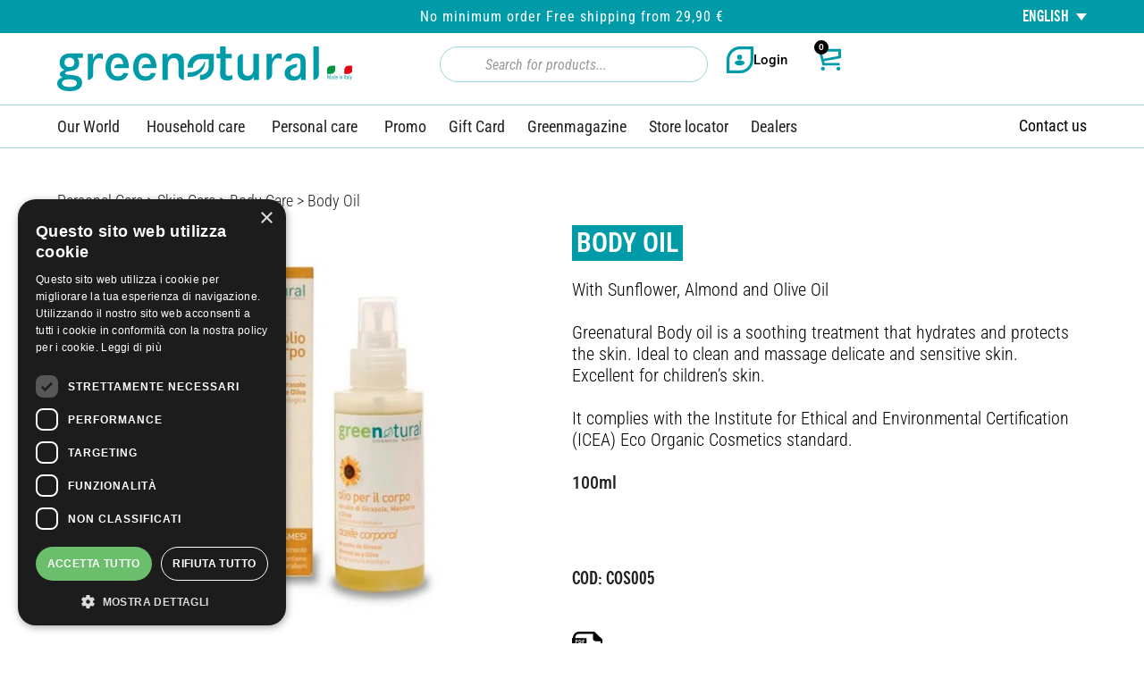

--- FILE ---
content_type: text/html; charset=UTF-8
request_url: https://www.greenatural.com/prodotto/organic-body-oil/
body_size: 132983
content:
<!DOCTYPE html>
<html lang="en-US">
<head><meta charset="UTF-8"><script>if(navigator.userAgent.match(/MSIE|Internet Explorer/i)||navigator.userAgent.match(/Trident\/7\..*?rv:11/i)){var href=document.location.href;if(!href.match(/[?&]nowprocket/)){if(href.indexOf("?")==-1){if(href.indexOf("#")==-1){document.location.href=href+"?nowprocket=1"}else{document.location.href=href.replace("#","?nowprocket=1#")}}else{if(href.indexOf("#")==-1){document.location.href=href+"&nowprocket=1"}else{document.location.href=href.replace("#","&nowprocket=1#")}}}}</script><script>(()=>{class RocketLazyLoadScripts{constructor(){this.v="2.0.4",this.userEvents=["keydown","keyup","mousedown","mouseup","mousemove","mouseover","mouseout","touchmove","touchstart","touchend","touchcancel","wheel","click","dblclick","input"],this.attributeEvents=["onblur","onclick","oncontextmenu","ondblclick","onfocus","onmousedown","onmouseenter","onmouseleave","onmousemove","onmouseout","onmouseover","onmouseup","onmousewheel","onscroll","onsubmit"]}async t(){this.i(),this.o(),/iP(ad|hone)/.test(navigator.userAgent)&&this.h(),this.u(),this.l(this),this.m(),this.k(this),this.p(this),this._(),await Promise.all([this.R(),this.L()]),this.lastBreath=Date.now(),this.S(this),this.P(),this.D(),this.O(),this.M(),await this.C(this.delayedScripts.normal),await this.C(this.delayedScripts.defer),await this.C(this.delayedScripts.async),await this.T(),await this.F(),await this.j(),await this.A(),window.dispatchEvent(new Event("rocket-allScriptsLoaded")),this.everythingLoaded=!0,this.lastTouchEnd&&await new Promise(t=>setTimeout(t,500-Date.now()+this.lastTouchEnd)),this.I(),this.H(),this.U(),this.W()}i(){this.CSPIssue=sessionStorage.getItem("rocketCSPIssue"),document.addEventListener("securitypolicyviolation",t=>{this.CSPIssue||"script-src-elem"!==t.violatedDirective||"data"!==t.blockedURI||(this.CSPIssue=!0,sessionStorage.setItem("rocketCSPIssue",!0))},{isRocket:!0})}o(){window.addEventListener("pageshow",t=>{this.persisted=t.persisted,this.realWindowLoadedFired=!0},{isRocket:!0}),window.addEventListener("pagehide",()=>{this.onFirstUserAction=null},{isRocket:!0})}h(){let t;function e(e){t=e}window.addEventListener("touchstart",e,{isRocket:!0}),window.addEventListener("touchend",function i(o){o.changedTouches[0]&&t.changedTouches[0]&&Math.abs(o.changedTouches[0].pageX-t.changedTouches[0].pageX)<10&&Math.abs(o.changedTouches[0].pageY-t.changedTouches[0].pageY)<10&&o.timeStamp-t.timeStamp<200&&(window.removeEventListener("touchstart",e,{isRocket:!0}),window.removeEventListener("touchend",i,{isRocket:!0}),"INPUT"===o.target.tagName&&"text"===o.target.type||(o.target.dispatchEvent(new TouchEvent("touchend",{target:o.target,bubbles:!0})),o.target.dispatchEvent(new MouseEvent("mouseover",{target:o.target,bubbles:!0})),o.target.dispatchEvent(new PointerEvent("click",{target:o.target,bubbles:!0,cancelable:!0,detail:1,clientX:o.changedTouches[0].clientX,clientY:o.changedTouches[0].clientY})),event.preventDefault()))},{isRocket:!0})}q(t){this.userActionTriggered||("mousemove"!==t.type||this.firstMousemoveIgnored?"keyup"===t.type||"mouseover"===t.type||"mouseout"===t.type||(this.userActionTriggered=!0,this.onFirstUserAction&&this.onFirstUserAction()):this.firstMousemoveIgnored=!0),"click"===t.type&&t.preventDefault(),t.stopPropagation(),t.stopImmediatePropagation(),"touchstart"===this.lastEvent&&"touchend"===t.type&&(this.lastTouchEnd=Date.now()),"click"===t.type&&(this.lastTouchEnd=0),this.lastEvent=t.type,t.composedPath&&t.composedPath()[0].getRootNode()instanceof ShadowRoot&&(t.rocketTarget=t.composedPath()[0]),this.savedUserEvents.push(t)}u(){this.savedUserEvents=[],this.userEventHandler=this.q.bind(this),this.userEvents.forEach(t=>window.addEventListener(t,this.userEventHandler,{passive:!1,isRocket:!0})),document.addEventListener("visibilitychange",this.userEventHandler,{isRocket:!0})}U(){this.userEvents.forEach(t=>window.removeEventListener(t,this.userEventHandler,{passive:!1,isRocket:!0})),document.removeEventListener("visibilitychange",this.userEventHandler,{isRocket:!0}),this.savedUserEvents.forEach(t=>{(t.rocketTarget||t.target).dispatchEvent(new window[t.constructor.name](t.type,t))})}m(){const t="return false",e=Array.from(this.attributeEvents,t=>"data-rocket-"+t),i="["+this.attributeEvents.join("],[")+"]",o="[data-rocket-"+this.attributeEvents.join("],[data-rocket-")+"]",s=(e,i,o)=>{o&&o!==t&&(e.setAttribute("data-rocket-"+i,o),e["rocket"+i]=new Function("event",o),e.setAttribute(i,t))};new MutationObserver(t=>{for(const n of t)"attributes"===n.type&&(n.attributeName.startsWith("data-rocket-")||this.everythingLoaded?n.attributeName.startsWith("data-rocket-")&&this.everythingLoaded&&this.N(n.target,n.attributeName.substring(12)):s(n.target,n.attributeName,n.target.getAttribute(n.attributeName))),"childList"===n.type&&n.addedNodes.forEach(t=>{if(t.nodeType===Node.ELEMENT_NODE)if(this.everythingLoaded)for(const i of[t,...t.querySelectorAll(o)])for(const t of i.getAttributeNames())e.includes(t)&&this.N(i,t.substring(12));else for(const e of[t,...t.querySelectorAll(i)])for(const t of e.getAttributeNames())this.attributeEvents.includes(t)&&s(e,t,e.getAttribute(t))})}).observe(document,{subtree:!0,childList:!0,attributeFilter:[...this.attributeEvents,...e]})}I(){this.attributeEvents.forEach(t=>{document.querySelectorAll("[data-rocket-"+t+"]").forEach(e=>{this.N(e,t)})})}N(t,e){const i=t.getAttribute("data-rocket-"+e);i&&(t.setAttribute(e,i),t.removeAttribute("data-rocket-"+e))}k(t){Object.defineProperty(HTMLElement.prototype,"onclick",{get(){return this.rocketonclick||null},set(e){this.rocketonclick=e,this.setAttribute(t.everythingLoaded?"onclick":"data-rocket-onclick","this.rocketonclick(event)")}})}S(t){function e(e,i){let o=e[i];e[i]=null,Object.defineProperty(e,i,{get:()=>o,set(s){t.everythingLoaded?o=s:e["rocket"+i]=o=s}})}e(document,"onreadystatechange"),e(window,"onload"),e(window,"onpageshow");try{Object.defineProperty(document,"readyState",{get:()=>t.rocketReadyState,set(e){t.rocketReadyState=e},configurable:!0}),document.readyState="loading"}catch(t){console.log("WPRocket DJE readyState conflict, bypassing")}}l(t){this.originalAddEventListener=EventTarget.prototype.addEventListener,this.originalRemoveEventListener=EventTarget.prototype.removeEventListener,this.savedEventListeners=[],EventTarget.prototype.addEventListener=function(e,i,o){o&&o.isRocket||!t.B(e,this)&&!t.userEvents.includes(e)||t.B(e,this)&&!t.userActionTriggered||e.startsWith("rocket-")||t.everythingLoaded?t.originalAddEventListener.call(this,e,i,o):(t.savedEventListeners.push({target:this,remove:!1,type:e,func:i,options:o}),"mouseenter"!==e&&"mouseleave"!==e||t.originalAddEventListener.call(this,e,t.savedUserEvents.push,o))},EventTarget.prototype.removeEventListener=function(e,i,o){o&&o.isRocket||!t.B(e,this)&&!t.userEvents.includes(e)||t.B(e,this)&&!t.userActionTriggered||e.startsWith("rocket-")||t.everythingLoaded?t.originalRemoveEventListener.call(this,e,i,o):t.savedEventListeners.push({target:this,remove:!0,type:e,func:i,options:o})}}J(t,e){this.savedEventListeners=this.savedEventListeners.filter(i=>{let o=i.type,s=i.target||window;return e!==o||t!==s||(this.B(o,s)&&(i.type="rocket-"+o),this.$(i),!1)})}H(){EventTarget.prototype.addEventListener=this.originalAddEventListener,EventTarget.prototype.removeEventListener=this.originalRemoveEventListener,this.savedEventListeners.forEach(t=>this.$(t))}$(t){t.remove?this.originalRemoveEventListener.call(t.target,t.type,t.func,t.options):this.originalAddEventListener.call(t.target,t.type,t.func,t.options)}p(t){let e;function i(e){return t.everythingLoaded?e:e.split(" ").map(t=>"load"===t||t.startsWith("load.")?"rocket-jquery-load":t).join(" ")}function o(o){function s(e){const s=o.fn[e];o.fn[e]=o.fn.init.prototype[e]=function(){return this[0]===window&&t.userActionTriggered&&("string"==typeof arguments[0]||arguments[0]instanceof String?arguments[0]=i(arguments[0]):"object"==typeof arguments[0]&&Object.keys(arguments[0]).forEach(t=>{const e=arguments[0][t];delete arguments[0][t],arguments[0][i(t)]=e})),s.apply(this,arguments),this}}if(o&&o.fn&&!t.allJQueries.includes(o)){const e={DOMContentLoaded:[],"rocket-DOMContentLoaded":[]};for(const t in e)document.addEventListener(t,()=>{e[t].forEach(t=>t())},{isRocket:!0});o.fn.ready=o.fn.init.prototype.ready=function(i){function s(){parseInt(o.fn.jquery)>2?setTimeout(()=>i.bind(document)(o)):i.bind(document)(o)}return"function"==typeof i&&(t.realDomReadyFired?!t.userActionTriggered||t.fauxDomReadyFired?s():e["rocket-DOMContentLoaded"].push(s):e.DOMContentLoaded.push(s)),o([])},s("on"),s("one"),s("off"),t.allJQueries.push(o)}e=o}t.allJQueries=[],o(window.jQuery),Object.defineProperty(window,"jQuery",{get:()=>e,set(t){o(t)}})}P(){const t=new Map;document.write=document.writeln=function(e){const i=document.currentScript,o=document.createRange(),s=i.parentElement;let n=t.get(i);void 0===n&&(n=i.nextSibling,t.set(i,n));const c=document.createDocumentFragment();o.setStart(c,0),c.appendChild(o.createContextualFragment(e)),s.insertBefore(c,n)}}async R(){return new Promise(t=>{this.userActionTriggered?t():this.onFirstUserAction=t})}async L(){return new Promise(t=>{document.addEventListener("DOMContentLoaded",()=>{this.realDomReadyFired=!0,t()},{isRocket:!0})})}async j(){return this.realWindowLoadedFired?Promise.resolve():new Promise(t=>{window.addEventListener("load",t,{isRocket:!0})})}M(){this.pendingScripts=[];this.scriptsMutationObserver=new MutationObserver(t=>{for(const e of t)e.addedNodes.forEach(t=>{"SCRIPT"!==t.tagName||t.noModule||t.isWPRocket||this.pendingScripts.push({script:t,promise:new Promise(e=>{const i=()=>{const i=this.pendingScripts.findIndex(e=>e.script===t);i>=0&&this.pendingScripts.splice(i,1),e()};t.addEventListener("load",i,{isRocket:!0}),t.addEventListener("error",i,{isRocket:!0}),setTimeout(i,1e3)})})})}),this.scriptsMutationObserver.observe(document,{childList:!0,subtree:!0})}async F(){await this.X(),this.pendingScripts.length?(await this.pendingScripts[0].promise,await this.F()):this.scriptsMutationObserver.disconnect()}D(){this.delayedScripts={normal:[],async:[],defer:[]},document.querySelectorAll("script[type$=rocketlazyloadscript]").forEach(t=>{t.hasAttribute("data-rocket-src")?t.hasAttribute("async")&&!1!==t.async?this.delayedScripts.async.push(t):t.hasAttribute("defer")&&!1!==t.defer||"module"===t.getAttribute("data-rocket-type")?this.delayedScripts.defer.push(t):this.delayedScripts.normal.push(t):this.delayedScripts.normal.push(t)})}async _(){await this.L();let t=[];document.querySelectorAll("script[type$=rocketlazyloadscript][data-rocket-src]").forEach(e=>{let i=e.getAttribute("data-rocket-src");if(i&&!i.startsWith("data:")){i.startsWith("//")&&(i=location.protocol+i);try{const o=new URL(i).origin;o!==location.origin&&t.push({src:o,crossOrigin:e.crossOrigin||"module"===e.getAttribute("data-rocket-type")})}catch(t){}}}),t=[...new Map(t.map(t=>[JSON.stringify(t),t])).values()],this.Y(t,"preconnect")}async G(t){if(await this.K(),!0!==t.noModule||!("noModule"in HTMLScriptElement.prototype))return new Promise(e=>{let i;function o(){(i||t).setAttribute("data-rocket-status","executed"),e()}try{if(navigator.userAgent.includes("Firefox/")||""===navigator.vendor||this.CSPIssue)i=document.createElement("script"),[...t.attributes].forEach(t=>{let e=t.nodeName;"type"!==e&&("data-rocket-type"===e&&(e="type"),"data-rocket-src"===e&&(e="src"),i.setAttribute(e,t.nodeValue))}),t.text&&(i.text=t.text),t.nonce&&(i.nonce=t.nonce),i.hasAttribute("src")?(i.addEventListener("load",o,{isRocket:!0}),i.addEventListener("error",()=>{i.setAttribute("data-rocket-status","failed-network"),e()},{isRocket:!0}),setTimeout(()=>{i.isConnected||e()},1)):(i.text=t.text,o()),i.isWPRocket=!0,t.parentNode.replaceChild(i,t);else{const i=t.getAttribute("data-rocket-type"),s=t.getAttribute("data-rocket-src");i?(t.type=i,t.removeAttribute("data-rocket-type")):t.removeAttribute("type"),t.addEventListener("load",o,{isRocket:!0}),t.addEventListener("error",i=>{this.CSPIssue&&i.target.src.startsWith("data:")?(console.log("WPRocket: CSP fallback activated"),t.removeAttribute("src"),this.G(t).then(e)):(t.setAttribute("data-rocket-status","failed-network"),e())},{isRocket:!0}),s?(t.fetchPriority="high",t.removeAttribute("data-rocket-src"),t.src=s):t.src="data:text/javascript;base64,"+window.btoa(unescape(encodeURIComponent(t.text)))}}catch(i){t.setAttribute("data-rocket-status","failed-transform"),e()}});t.setAttribute("data-rocket-status","skipped")}async C(t){const e=t.shift();return e?(e.isConnected&&await this.G(e),this.C(t)):Promise.resolve()}O(){this.Y([...this.delayedScripts.normal,...this.delayedScripts.defer,...this.delayedScripts.async],"preload")}Y(t,e){this.trash=this.trash||[];let i=!0;var o=document.createDocumentFragment();t.forEach(t=>{const s=t.getAttribute&&t.getAttribute("data-rocket-src")||t.src;if(s&&!s.startsWith("data:")){const n=document.createElement("link");n.href=s,n.rel=e,"preconnect"!==e&&(n.as="script",n.fetchPriority=i?"high":"low"),t.getAttribute&&"module"===t.getAttribute("data-rocket-type")&&(n.crossOrigin=!0),t.crossOrigin&&(n.crossOrigin=t.crossOrigin),t.integrity&&(n.integrity=t.integrity),t.nonce&&(n.nonce=t.nonce),o.appendChild(n),this.trash.push(n),i=!1}}),document.head.appendChild(o)}W(){this.trash.forEach(t=>t.remove())}async T(){try{document.readyState="interactive"}catch(t){}this.fauxDomReadyFired=!0;try{await this.K(),this.J(document,"readystatechange"),document.dispatchEvent(new Event("rocket-readystatechange")),await this.K(),document.rocketonreadystatechange&&document.rocketonreadystatechange(),await this.K(),this.J(document,"DOMContentLoaded"),document.dispatchEvent(new Event("rocket-DOMContentLoaded")),await this.K(),this.J(window,"DOMContentLoaded"),window.dispatchEvent(new Event("rocket-DOMContentLoaded"))}catch(t){console.error(t)}}async A(){try{document.readyState="complete"}catch(t){}try{await this.K(),this.J(document,"readystatechange"),document.dispatchEvent(new Event("rocket-readystatechange")),await this.K(),document.rocketonreadystatechange&&document.rocketonreadystatechange(),await this.K(),this.J(window,"load"),window.dispatchEvent(new Event("rocket-load")),await this.K(),window.rocketonload&&window.rocketonload(),await this.K(),this.allJQueries.forEach(t=>t(window).trigger("rocket-jquery-load")),await this.K(),this.J(window,"pageshow");const t=new Event("rocket-pageshow");t.persisted=this.persisted,window.dispatchEvent(t),await this.K(),window.rocketonpageshow&&window.rocketonpageshow({persisted:this.persisted})}catch(t){console.error(t)}}async K(){Date.now()-this.lastBreath>45&&(await this.X(),this.lastBreath=Date.now())}async X(){return document.hidden?new Promise(t=>setTimeout(t)):new Promise(t=>requestAnimationFrame(t))}B(t,e){return e===document&&"readystatechange"===t||(e===document&&"DOMContentLoaded"===t||(e===window&&"DOMContentLoaded"===t||(e===window&&"load"===t||e===window&&"pageshow"===t)))}static run(){(new RocketLazyLoadScripts).t()}}RocketLazyLoadScripts.run()})();</script>
	
	<meta name="viewport" content="width=device-width, initial-scale=1.0, viewport-fit=cover" />		<meta name='robots' content='index, follow, max-image-preview:large, max-snippet:-1, max-video-preview:-1' />

<!-- Google Tag Manager for WordPress by gtm4wp.com -->
<script data-cfasync="false" data-pagespeed-no-defer>
	var gtm4wp_datalayer_name = "dataLayer";
	var dataLayer = dataLayer || [];
	const gtm4wp_use_sku_instead = 0;
	const gtm4wp_currency = 'EUR';
	const gtm4wp_product_per_impression = 10;
	const gtm4wp_clear_ecommerce = false;
	const gtm4wp_datalayer_max_timeout = 2000;
</script>
<!-- End Google Tag Manager for WordPress by gtm4wp.com -->
	<!-- This site is optimized with the Yoast SEO plugin v26.7 - https://yoast.com/wordpress/plugins/seo/ -->
	<title>Body Oil - Greenatural - Detergenza e Cosmetica Naturale - Sito Ufficiale</title>
<link data-rocket-prefetch href="https://sibautomation.com" rel="dns-prefetch">
<link data-rocket-prefetch href="https://www.googletagmanager.com" rel="dns-prefetch">
<link data-rocket-prefetch href="https://cdn.jsdelivr.net" rel="dns-prefetch">
<link data-rocket-prefetch href="https://static.addtoany.com" rel="dns-prefetch">
<link data-rocket-prefetch href="https://cdn.brevo.com" rel="dns-prefetch">
<link data-rocket-prefetch href="https://widget.feedaty.com" rel="dns-prefetch">
<link data-rocket-prefetch href="https://sibforms.com" rel="dns-prefetch">
<link crossorigin data-rocket-preload as="font" href="https://www.greenatural.it/wp-content/uploads/elementor/google-fonts/fonts/robotocondensed-ievj2zhzi2ecn5jzbjeets9weq8-19eldwm9.woff2" rel="preload">
<link crossorigin data-rocket-preload as="font" href="https://www.greenatural.com/wp-content/themes/greenatural/font/newgotbc-webfont.woff2" rel="preload">
<link crossorigin data-rocket-preload as="font" href="https://www.greenatural.it/wp-content/uploads/elementor/google-fonts/fonts/roboto-kfo7cnqeu92fr1me7ksn66agldtyluama3yuba.woff2" rel="preload">
<style id="wpr-usedcss">img:is([sizes=auto i],[sizes^="auto," i]){contain-intrinsic-size:3000px 1500px}img.emoji{display:inline!important;border:none!important;box-shadow:none!important;height:1em!important;width:1em!important;margin:0 .07em!important;vertical-align:-.1em!important;background:0 0!important;padding:0!important}:where(.wp-block-button__link){border-radius:9999px;box-shadow:none;padding:calc(.667em + 2px) calc(1.333em + 2px);text-decoration:none}:root :where(.wp-block-button .wp-block-button__link.is-style-outline),:root :where(.wp-block-button.is-style-outline>.wp-block-button__link){border:2px solid;padding:.667em 1.333em}:root :where(.wp-block-button .wp-block-button__link.is-style-outline:not(.has-text-color)),:root :where(.wp-block-button.is-style-outline>.wp-block-button__link:not(.has-text-color)){color:currentColor}:root :where(.wp-block-button .wp-block-button__link.is-style-outline:not(.has-background)),:root :where(.wp-block-button.is-style-outline>.wp-block-button__link:not(.has-background)){background-color:initial;background-image:none}:where(.wp-block-calendar table:not(.has-background) th){background:#ddd}:where(.wp-block-columns){margin-bottom:1.75em}:where(.wp-block-columns.has-background){padding:1.25em 2.375em}:where(.wp-block-post-comments input[type=submit]){border:none}:where(.wp-block-cover-image:not(.has-text-color)),:where(.wp-block-cover:not(.has-text-color)){color:#fff}:where(.wp-block-cover-image.is-light:not(.has-text-color)),:where(.wp-block-cover.is-light:not(.has-text-color)){color:#000}:root :where(.wp-block-cover h1:not(.has-text-color)),:root :where(.wp-block-cover h2:not(.has-text-color)),:root :where(.wp-block-cover h3:not(.has-text-color)),:root :where(.wp-block-cover h4:not(.has-text-color)),:root :where(.wp-block-cover h5:not(.has-text-color)),:root :where(.wp-block-cover h6:not(.has-text-color)),:root :where(.wp-block-cover p:not(.has-text-color)){color:inherit}:where(.wp-block-file){margin-bottom:1.5em}:where(.wp-block-file__button){border-radius:2em;display:inline-block;padding:.5em 1em}:where(.wp-block-file__button):where(a):active,:where(.wp-block-file__button):where(a):focus,:where(.wp-block-file__button):where(a):hover,:where(.wp-block-file__button):where(a):visited{box-shadow:none;color:#fff;opacity:.85;text-decoration:none}:where(.wp-block-form-input__input){font-size:1em;margin-bottom:.5em;padding:0 .5em}:where(.wp-block-form-input__input)[type=date],:where(.wp-block-form-input__input)[type=datetime-local],:where(.wp-block-form-input__input)[type=datetime],:where(.wp-block-form-input__input)[type=email],:where(.wp-block-form-input__input)[type=month],:where(.wp-block-form-input__input)[type=number],:where(.wp-block-form-input__input)[type=password],:where(.wp-block-form-input__input)[type=search],:where(.wp-block-form-input__input)[type=tel],:where(.wp-block-form-input__input)[type=text],:where(.wp-block-form-input__input)[type=time],:where(.wp-block-form-input__input)[type=url],:where(.wp-block-form-input__input)[type=week]{border-style:solid;border-width:1px;line-height:2;min-height:2em}:where(.wp-block-group.wp-block-group-is-layout-constrained){position:relative}h1:where(.wp-block-heading).has-background,h2:where(.wp-block-heading).has-background,h3:where(.wp-block-heading).has-background,h4:where(.wp-block-heading).has-background,h5:where(.wp-block-heading).has-background,h6:where(.wp-block-heading).has-background{padding:1.25em 2.375em}:root :where(.wp-block-image.is-style-rounded img,.wp-block-image .is-style-rounded img){border-radius:9999px}:where(.wp-block-latest-comments:not([style*=line-height] .wp-block-latest-comments__comment)){line-height:1.1}:where(.wp-block-latest-comments:not([style*=line-height] .wp-block-latest-comments__comment-excerpt p)){line-height:1.8}:root :where(.wp-block-latest-posts.is-grid){padding:0}:root :where(.wp-block-latest-posts.wp-block-latest-posts__list){padding-left:0}ol,ul{box-sizing:border-box}:root :where(.wp-block-list.has-background){padding:1.25em 2.375em}:where(.wp-block-navigation.has-background .wp-block-navigation-item a:not(.wp-element-button)),:where(.wp-block-navigation.has-background .wp-block-navigation-submenu a:not(.wp-element-button)){padding:.5em 1em}:where(.wp-block-navigation .wp-block-navigation__submenu-container .wp-block-navigation-item a:not(.wp-element-button)),:where(.wp-block-navigation .wp-block-navigation__submenu-container .wp-block-navigation-submenu a:not(.wp-element-button)),:where(.wp-block-navigation .wp-block-navigation__submenu-container .wp-block-navigation-submenu button.wp-block-navigation-item__content),:where(.wp-block-navigation .wp-block-navigation__submenu-container .wp-block-pages-list__item button.wp-block-navigation-item__content){padding:.5em 1em}:root :where(p.has-background){padding:1.25em 2.375em}:where(p.has-text-color:not(.has-link-color)) a{color:inherit}:where(.wp-block-post-comments-form input:not([type=submit])),:where(.wp-block-post-comments-form textarea){border:1px solid #949494;font-family:inherit;font-size:1em}:where(.wp-block-post-comments-form input:where(:not([type=submit]):not([type=checkbox]))),:where(.wp-block-post-comments-form textarea){padding:calc(.667em + 2px)}:where(.wp-block-post-excerpt){box-sizing:border-box;margin-bottom:var(--wp--style--block-gap);margin-top:var(--wp--style--block-gap)}:where(.wp-block-preformatted.has-background){padding:1.25em 2.375em}:where(.wp-block-search__button){border:1px solid #ccc;padding:6px 10px}:where(.wp-block-search__input){appearance:none;border:1px solid #949494;flex-grow:1;font-family:inherit;font-size:inherit;font-style:inherit;font-weight:inherit;letter-spacing:inherit;line-height:inherit;margin-left:0;margin-right:0;min-width:3rem;padding:8px;text-decoration:unset!important;text-transform:inherit}:where(.wp-block-search__button-inside .wp-block-search__inside-wrapper){background-color:#fff;border:1px solid #949494;box-sizing:border-box;padding:4px}:where(.wp-block-search__button-inside .wp-block-search__inside-wrapper) .wp-block-search__input{border:none;border-radius:0;padding:0 4px}:where(.wp-block-search__button-inside .wp-block-search__inside-wrapper) .wp-block-search__input:focus{outline:0}:where(.wp-block-search__button-inside .wp-block-search__inside-wrapper) :where(.wp-block-search__button){padding:4px 8px}:root :where(.wp-block-separator.is-style-dots){height:auto;line-height:1;text-align:center}:root :where(.wp-block-separator.is-style-dots):before{color:currentColor;content:"···";font-family:serif;font-size:1.5em;letter-spacing:2em;padding-left:2em}:root :where(.wp-block-site-logo.is-style-rounded){border-radius:9999px}:where(.wp-block-social-links:not(.is-style-logos-only)) .wp-social-link{background-color:#f0f0f0;color:#444}:where(.wp-block-social-links:not(.is-style-logos-only)) .wp-social-link-amazon{background-color:#f90;color:#fff}:where(.wp-block-social-links:not(.is-style-logos-only)) .wp-social-link-bandcamp{background-color:#1ea0c3;color:#fff}:where(.wp-block-social-links:not(.is-style-logos-only)) .wp-social-link-behance{background-color:#0757fe;color:#fff}:where(.wp-block-social-links:not(.is-style-logos-only)) .wp-social-link-bluesky{background-color:#0a7aff;color:#fff}:where(.wp-block-social-links:not(.is-style-logos-only)) .wp-social-link-codepen{background-color:#1e1f26;color:#fff}:where(.wp-block-social-links:not(.is-style-logos-only)) .wp-social-link-deviantart{background-color:#02e49b;color:#fff}:where(.wp-block-social-links:not(.is-style-logos-only)) .wp-social-link-discord{background-color:#5865f2;color:#fff}:where(.wp-block-social-links:not(.is-style-logos-only)) .wp-social-link-dribbble{background-color:#e94c89;color:#fff}:where(.wp-block-social-links:not(.is-style-logos-only)) .wp-social-link-dropbox{background-color:#4280ff;color:#fff}:where(.wp-block-social-links:not(.is-style-logos-only)) .wp-social-link-etsy{background-color:#f45800;color:#fff}:where(.wp-block-social-links:not(.is-style-logos-only)) .wp-social-link-facebook{background-color:#0866ff;color:#fff}:where(.wp-block-social-links:not(.is-style-logos-only)) .wp-social-link-fivehundredpx{background-color:#000;color:#fff}:where(.wp-block-social-links:not(.is-style-logos-only)) .wp-social-link-flickr{background-color:#0461dd;color:#fff}:where(.wp-block-social-links:not(.is-style-logos-only)) .wp-social-link-foursquare{background-color:#e65678;color:#fff}:where(.wp-block-social-links:not(.is-style-logos-only)) .wp-social-link-github{background-color:#24292d;color:#fff}:where(.wp-block-social-links:not(.is-style-logos-only)) .wp-social-link-goodreads{background-color:#eceadd;color:#382110}:where(.wp-block-social-links:not(.is-style-logos-only)) .wp-social-link-google{background-color:#ea4434;color:#fff}:where(.wp-block-social-links:not(.is-style-logos-only)) .wp-social-link-gravatar{background-color:#1d4fc4;color:#fff}:where(.wp-block-social-links:not(.is-style-logos-only)) .wp-social-link-instagram{background-color:#f00075;color:#fff}:where(.wp-block-social-links:not(.is-style-logos-only)) .wp-social-link-lastfm{background-color:#e21b24;color:#fff}:where(.wp-block-social-links:not(.is-style-logos-only)) .wp-social-link-linkedin{background-color:#0d66c2;color:#fff}:where(.wp-block-social-links:not(.is-style-logos-only)) .wp-social-link-mastodon{background-color:#3288d4;color:#fff}:where(.wp-block-social-links:not(.is-style-logos-only)) .wp-social-link-medium{background-color:#000;color:#fff}:where(.wp-block-social-links:not(.is-style-logos-only)) .wp-social-link-meetup{background-color:#f6405f;color:#fff}:where(.wp-block-social-links:not(.is-style-logos-only)) .wp-social-link-patreon{background-color:#000;color:#fff}:where(.wp-block-social-links:not(.is-style-logos-only)) .wp-social-link-pinterest{background-color:#e60122;color:#fff}:where(.wp-block-social-links:not(.is-style-logos-only)) .wp-social-link-pocket{background-color:#ef4155;color:#fff}:where(.wp-block-social-links:not(.is-style-logos-only)) .wp-social-link-reddit{background-color:#ff4500;color:#fff}:where(.wp-block-social-links:not(.is-style-logos-only)) .wp-social-link-skype{background-color:#0478d7;color:#fff}:where(.wp-block-social-links:not(.is-style-logos-only)) .wp-social-link-snapchat{background-color:#fefc00;color:#fff;stroke:#000}:where(.wp-block-social-links:not(.is-style-logos-only)) .wp-social-link-soundcloud{background-color:#ff5600;color:#fff}:where(.wp-block-social-links:not(.is-style-logos-only)) .wp-social-link-spotify{background-color:#1bd760;color:#fff}:where(.wp-block-social-links:not(.is-style-logos-only)) .wp-social-link-telegram{background-color:#2aabee;color:#fff}:where(.wp-block-social-links:not(.is-style-logos-only)) .wp-social-link-threads{background-color:#000;color:#fff}:where(.wp-block-social-links:not(.is-style-logos-only)) .wp-social-link-tiktok{background-color:#000;color:#fff}:where(.wp-block-social-links:not(.is-style-logos-only)) .wp-social-link-tumblr{background-color:#011835;color:#fff}:where(.wp-block-social-links:not(.is-style-logos-only)) .wp-social-link-twitch{background-color:#6440a4;color:#fff}:where(.wp-block-social-links:not(.is-style-logos-only)) .wp-social-link-twitter{background-color:#1da1f2;color:#fff}:where(.wp-block-social-links:not(.is-style-logos-only)) .wp-social-link-vimeo{background-color:#1eb7ea;color:#fff}:where(.wp-block-social-links:not(.is-style-logos-only)) .wp-social-link-vk{background-color:#4680c2;color:#fff}:where(.wp-block-social-links:not(.is-style-logos-only)) .wp-social-link-wordpress{background-color:#3499cd;color:#fff}:where(.wp-block-social-links:not(.is-style-logos-only)) .wp-social-link-whatsapp{background-color:#25d366;color:#fff}:where(.wp-block-social-links:not(.is-style-logos-only)) .wp-social-link-x{background-color:#000;color:#fff}:where(.wp-block-social-links:not(.is-style-logos-only)) .wp-social-link-yelp{background-color:#d32422;color:#fff}:where(.wp-block-social-links:not(.is-style-logos-only)) .wp-social-link-youtube{background-color:red;color:#fff}:where(.wp-block-social-links.is-style-logos-only) .wp-social-link{background:0 0}:where(.wp-block-social-links.is-style-logos-only) .wp-social-link svg{height:1.25em;width:1.25em}:where(.wp-block-social-links.is-style-logos-only) .wp-social-link-amazon{color:#f90}:where(.wp-block-social-links.is-style-logos-only) .wp-social-link-bandcamp{color:#1ea0c3}:where(.wp-block-social-links.is-style-logos-only) .wp-social-link-behance{color:#0757fe}:where(.wp-block-social-links.is-style-logos-only) .wp-social-link-bluesky{color:#0a7aff}:where(.wp-block-social-links.is-style-logos-only) .wp-social-link-codepen{color:#1e1f26}:where(.wp-block-social-links.is-style-logos-only) .wp-social-link-deviantart{color:#02e49b}:where(.wp-block-social-links.is-style-logos-only) .wp-social-link-discord{color:#5865f2}:where(.wp-block-social-links.is-style-logos-only) .wp-social-link-dribbble{color:#e94c89}:where(.wp-block-social-links.is-style-logos-only) .wp-social-link-dropbox{color:#4280ff}:where(.wp-block-social-links.is-style-logos-only) .wp-social-link-etsy{color:#f45800}:where(.wp-block-social-links.is-style-logos-only) .wp-social-link-facebook{color:#0866ff}:where(.wp-block-social-links.is-style-logos-only) .wp-social-link-fivehundredpx{color:#000}:where(.wp-block-social-links.is-style-logos-only) .wp-social-link-flickr{color:#0461dd}:where(.wp-block-social-links.is-style-logos-only) .wp-social-link-foursquare{color:#e65678}:where(.wp-block-social-links.is-style-logos-only) .wp-social-link-github{color:#24292d}:where(.wp-block-social-links.is-style-logos-only) .wp-social-link-goodreads{color:#382110}:where(.wp-block-social-links.is-style-logos-only) .wp-social-link-google{color:#ea4434}:where(.wp-block-social-links.is-style-logos-only) .wp-social-link-gravatar{color:#1d4fc4}:where(.wp-block-social-links.is-style-logos-only) .wp-social-link-instagram{color:#f00075}:where(.wp-block-social-links.is-style-logos-only) .wp-social-link-lastfm{color:#e21b24}:where(.wp-block-social-links.is-style-logos-only) .wp-social-link-linkedin{color:#0d66c2}:where(.wp-block-social-links.is-style-logos-only) .wp-social-link-mastodon{color:#3288d4}:where(.wp-block-social-links.is-style-logos-only) .wp-social-link-medium{color:#000}:where(.wp-block-social-links.is-style-logos-only) .wp-social-link-meetup{color:#f6405f}:where(.wp-block-social-links.is-style-logos-only) .wp-social-link-patreon{color:#000}:where(.wp-block-social-links.is-style-logos-only) .wp-social-link-pinterest{color:#e60122}:where(.wp-block-social-links.is-style-logos-only) .wp-social-link-pocket{color:#ef4155}:where(.wp-block-social-links.is-style-logos-only) .wp-social-link-reddit{color:#ff4500}:where(.wp-block-social-links.is-style-logos-only) .wp-social-link-skype{color:#0478d7}:where(.wp-block-social-links.is-style-logos-only) .wp-social-link-snapchat{color:#fff;stroke:#000}:where(.wp-block-social-links.is-style-logos-only) .wp-social-link-soundcloud{color:#ff5600}:where(.wp-block-social-links.is-style-logos-only) .wp-social-link-spotify{color:#1bd760}:where(.wp-block-social-links.is-style-logos-only) .wp-social-link-telegram{color:#2aabee}:where(.wp-block-social-links.is-style-logos-only) .wp-social-link-threads{color:#000}:where(.wp-block-social-links.is-style-logos-only) .wp-social-link-tiktok{color:#000}:where(.wp-block-social-links.is-style-logos-only) .wp-social-link-tumblr{color:#011835}:where(.wp-block-social-links.is-style-logos-only) .wp-social-link-twitch{color:#6440a4}:where(.wp-block-social-links.is-style-logos-only) .wp-social-link-twitter{color:#1da1f2}:where(.wp-block-social-links.is-style-logos-only) .wp-social-link-vimeo{color:#1eb7ea}:where(.wp-block-social-links.is-style-logos-only) .wp-social-link-vk{color:#4680c2}:where(.wp-block-social-links.is-style-logos-only) .wp-social-link-whatsapp{color:#25d366}:where(.wp-block-social-links.is-style-logos-only) .wp-social-link-wordpress{color:#3499cd}:where(.wp-block-social-links.is-style-logos-only) .wp-social-link-x{color:#000}:where(.wp-block-social-links.is-style-logos-only) .wp-social-link-yelp{color:#d32422}:where(.wp-block-social-links.is-style-logos-only) .wp-social-link-youtube{color:red}:root :where(.wp-block-social-links .wp-social-link a){padding:.25em}:root :where(.wp-block-social-links.is-style-logos-only .wp-social-link a){padding:0}:root :where(.wp-block-social-links.is-style-pill-shape .wp-social-link a){padding-left:.6666666667em;padding-right:.6666666667em}:root :where(.wp-block-tag-cloud.is-style-outline){display:flex;flex-wrap:wrap;gap:1ch}:root :where(.wp-block-tag-cloud.is-style-outline a){border:1px solid;font-size:unset!important;margin-right:0;padding:1ch 2ch;text-decoration:none!important}:root :where(.wp-block-table-of-contents){box-sizing:border-box}:where(.wp-block-term-description){box-sizing:border-box;margin-bottom:var(--wp--style--block-gap);margin-top:var(--wp--style--block-gap)}:where(pre.wp-block-verse){font-family:inherit}:root{--wp-block-synced-color:#7a00df;--wp-block-synced-color--rgb:122,0,223;--wp-bound-block-color:var(--wp-block-synced-color);--wp-editor-canvas-background:#ddd;--wp-admin-theme-color:#007cba;--wp-admin-theme-color--rgb:0,124,186;--wp-admin-theme-color-darker-10:#006ba1;--wp-admin-theme-color-darker-10--rgb:0,107,160.5;--wp-admin-theme-color-darker-20:#005a87;--wp-admin-theme-color-darker-20--rgb:0,90,135;--wp-admin-border-width-focus:2px}@media (min-resolution:192dpi){:root{--wp-admin-border-width-focus:1.5px}}.wp-element-button{cursor:pointer}:root{--wp--preset--font-size--normal:16px;--wp--preset--font-size--huge:42px}.screen-reader-text{border:0;clip-path:inset(50%);height:1px;margin:-1px;overflow:hidden;padding:0;position:absolute;width:1px;word-wrap:normal!important}.screen-reader-text:focus{background-color:#ddd;clip-path:none;color:#444;display:block;font-size:1em;height:auto;left:5px;line-height:normal;padding:15px 23px 14px;text-decoration:none;top:5px;width:auto;z-index:100000}html :where(.has-border-color){border-style:solid}html :where([style*=border-top-color]){border-top-style:solid}html :where([style*=border-right-color]){border-right-style:solid}html :where([style*=border-bottom-color]){border-bottom-style:solid}html :where([style*=border-left-color]){border-left-style:solid}html :where([style*=border-width]){border-style:solid}html :where([style*=border-top-width]){border-top-style:solid}html :where([style*=border-right-width]){border-right-style:solid}html :where([style*=border-bottom-width]){border-bottom-style:solid}html :where([style*=border-left-width]){border-left-style:solid}html :where(img[class*=wp-image-]){height:auto;max-width:100%}:where(figure){margin:0 0 1em}html :where(.is-position-sticky){--wp-admin--admin-bar--position-offset:var(--wp-admin--admin-bar--height,0px)}@media screen and (max-width:600px){html :where(.is-position-sticky){--wp-admin--admin-bar--position-offset:0px}}:root{--wp--preset--aspect-ratio--square:1;--wp--preset--aspect-ratio--4-3:4/3;--wp--preset--aspect-ratio--3-4:3/4;--wp--preset--aspect-ratio--3-2:3/2;--wp--preset--aspect-ratio--2-3:2/3;--wp--preset--aspect-ratio--16-9:16/9;--wp--preset--aspect-ratio--9-16:9/16;--wp--preset--color--black:#000000;--wp--preset--color--cyan-bluish-gray:#abb8c3;--wp--preset--color--white:#ffffff;--wp--preset--color--pale-pink:#f78da7;--wp--preset--color--vivid-red:#cf2e2e;--wp--preset--color--luminous-vivid-orange:#ff6900;--wp--preset--color--luminous-vivid-amber:#fcb900;--wp--preset--color--light-green-cyan:#7bdcb5;--wp--preset--color--vivid-green-cyan:#00d084;--wp--preset--color--pale-cyan-blue:#8ed1fc;--wp--preset--color--vivid-cyan-blue:#0693e3;--wp--preset--color--vivid-purple:#9b51e0;--wp--preset--gradient--vivid-cyan-blue-to-vivid-purple:linear-gradient(135deg,rgb(6, 147, 227) 0%,rgb(155, 81, 224) 100%);--wp--preset--gradient--light-green-cyan-to-vivid-green-cyan:linear-gradient(135deg,rgb(122, 220, 180) 0%,rgb(0, 208, 130) 100%);--wp--preset--gradient--luminous-vivid-amber-to-luminous-vivid-orange:linear-gradient(135deg,rgb(252, 185, 0) 0%,rgb(255, 105, 0) 100%);--wp--preset--gradient--luminous-vivid-orange-to-vivid-red:linear-gradient(135deg,rgb(255, 105, 0) 0%,rgb(207, 46, 46) 100%);--wp--preset--gradient--very-light-gray-to-cyan-bluish-gray:linear-gradient(135deg,rgb(238, 238, 238) 0%,rgb(169, 184, 195) 100%);--wp--preset--gradient--cool-to-warm-spectrum:linear-gradient(135deg,rgb(74, 234, 220) 0%,rgb(151, 120, 209) 20%,rgb(207, 42, 186) 40%,rgb(238, 44, 130) 60%,rgb(251, 105, 98) 80%,rgb(254, 248, 76) 100%);--wp--preset--gradient--blush-light-purple:linear-gradient(135deg,rgb(255, 206, 236) 0%,rgb(152, 150, 240) 100%);--wp--preset--gradient--blush-bordeaux:linear-gradient(135deg,rgb(254, 205, 165) 0%,rgb(254, 45, 45) 50%,rgb(107, 0, 62) 100%);--wp--preset--gradient--luminous-dusk:linear-gradient(135deg,rgb(255, 203, 112) 0%,rgb(199, 81, 192) 50%,rgb(65, 88, 208) 100%);--wp--preset--gradient--pale-ocean:linear-gradient(135deg,rgb(255, 245, 203) 0%,rgb(182, 227, 212) 50%,rgb(51, 167, 181) 100%);--wp--preset--gradient--electric-grass:linear-gradient(135deg,rgb(202, 248, 128) 0%,rgb(113, 206, 126) 100%);--wp--preset--gradient--midnight:linear-gradient(135deg,rgb(2, 3, 129) 0%,rgb(40, 116, 252) 100%);--wp--preset--font-size--small:13px;--wp--preset--font-size--medium:20px;--wp--preset--font-size--large:36px;--wp--preset--font-size--x-large:42px;--wp--preset--spacing--20:0.44rem;--wp--preset--spacing--30:0.67rem;--wp--preset--spacing--40:1rem;--wp--preset--spacing--50:1.5rem;--wp--preset--spacing--60:2.25rem;--wp--preset--spacing--70:3.38rem;--wp--preset--spacing--80:5.06rem;--wp--preset--shadow--natural:6px 6px 9px rgba(0, 0, 0, .2);--wp--preset--shadow--deep:12px 12px 50px rgba(0, 0, 0, .4);--wp--preset--shadow--sharp:6px 6px 0px rgba(0, 0, 0, .2);--wp--preset--shadow--outlined:6px 6px 0px -3px rgb(255, 255, 255),6px 6px rgb(0, 0, 0);--wp--preset--shadow--crisp:6px 6px 0px rgb(0, 0, 0)}:where(.is-layout-flex){gap:.5em}:where(.is-layout-grid){gap:.5em}:where(.wp-block-post-template.is-layout-flex){gap:1.25em}:where(.wp-block-post-template.is-layout-grid){gap:1.25em}:where(.wp-block-term-template.is-layout-flex){gap:1.25em}:where(.wp-block-term-template.is-layout-grid){gap:1.25em}:where(.wp-block-columns.is-layout-flex){gap:2em}:where(.wp-block-columns.is-layout-grid){gap:2em}:root :where(.wp-block-pullquote){font-size:1.5em;line-height:1.6}.woocommerce .woocommerce-error .button,.woocommerce .woocommerce-message .button,.woocommerce-page .woocommerce-error .button,.woocommerce-page .woocommerce-message .button{float:right}.woocommerce img,.woocommerce-page img{height:auto;max-width:100%}.woocommerce #content div.product div.images,.woocommerce div.product div.images,.woocommerce-page #content div.product div.images,.woocommerce-page div.product div.images{float:left;width:48%}.woocommerce #content div.product div.thumbnails::after,.woocommerce #content div.product div.thumbnails::before,.woocommerce div.product div.thumbnails::after,.woocommerce div.product div.thumbnails::before,.woocommerce-page #content div.product div.thumbnails::after,.woocommerce-page #content div.product div.thumbnails::before,.woocommerce-page div.product div.thumbnails::after,.woocommerce-page div.product div.thumbnails::before{content:" ";display:table}.woocommerce #content div.product div.thumbnails::after,.woocommerce div.product div.thumbnails::after,.woocommerce-page #content div.product div.thumbnails::after,.woocommerce-page div.product div.thumbnails::after{clear:both}.woocommerce #content div.product div.thumbnails a,.woocommerce div.product div.thumbnails a,.woocommerce-page #content div.product div.thumbnails a,.woocommerce-page div.product div.thumbnails a{float:left;width:30.75%;margin-right:3.8%;margin-bottom:1em}.woocommerce #content div.product div.thumbnails a.last,.woocommerce div.product div.thumbnails a.last,.woocommerce-page #content div.product div.thumbnails a.last,.woocommerce-page div.product div.thumbnails a.last{margin-right:0}.woocommerce #content div.product div.thumbnails a.first,.woocommerce div.product div.thumbnails a.first,.woocommerce-page #content div.product div.thumbnails a.first,.woocommerce-page div.product div.thumbnails a.first{clear:both}.woocommerce div.product div.thumbnails.columns-1 a{width:100%;margin-right:0;float:none}.woocommerce div.product div.thumbnails.columns-2 a{width:48%}.woocommerce div.product div.thumbnails.columns-4 a{width:22.05%}.woocommerce div.product div.thumbnails.columns-5 a{width:16.9%}.woocommerce #content div.product div.summary,.woocommerce div.product div.summary,.woocommerce-page #content div.product div.summary,.woocommerce-page div.product div.summary{float:right;width:48%;clear:none}.woocommerce #content div.product .woocommerce-tabs,.woocommerce div.product .woocommerce-tabs,.woocommerce-page #content div.product .woocommerce-tabs,.woocommerce-page div.product .woocommerce-tabs{clear:both}.woocommerce div.product .woocommerce-tabs ul.tabs::after,.woocommerce div.product .woocommerce-tabs ul.tabs::before{content:" ";display:table}.woocommerce div.product .woocommerce-tabs ul.tabs::after{clear:both}.woocommerce div.product .woocommerce-tabs ul.tabs li{display:inline-block}.woocommerce #content div.product #reviews .comment::after,.woocommerce #content div.product #reviews .comment::before,.woocommerce div.product #reviews .comment::after,.woocommerce div.product #reviews .comment::before,.woocommerce-page #content div.product #reviews .comment::after,.woocommerce-page #content div.product #reviews .comment::before,.woocommerce-page div.product #reviews .comment::after,.woocommerce-page div.product #reviews .comment::before{content:" ";display:table}.woocommerce #content div.product #reviews .comment::after,.woocommerce div.product #reviews .comment::after,.woocommerce-page #content div.product #reviews .comment::after,.woocommerce-page div.product #reviews .comment::after{clear:both}.woocommerce #content div.product #reviews .comment img,.woocommerce div.product #reviews .comment img,.woocommerce-page #content div.product #reviews .comment img,.woocommerce-page div.product #reviews .comment img{float:right;height:auto}.woocommerce ul.products,.woocommerce-page ul.products{clear:both}.woocommerce ul.products::after,.woocommerce ul.products::before,.woocommerce-page ul.products::after,.woocommerce-page ul.products::before{content:" ";display:table}.woocommerce ul.products::after,.woocommerce-page ul.products::after{clear:both}.woocommerce ul.products li.product,.woocommerce-page ul.products li.product{float:left;margin:0 3.8% 2.992em 0;padding:0;position:relative;width:22.05%;margin-left:0}.woocommerce ul.products li.first,.woocommerce-page ul.products li.first{clear:both}.woocommerce ul.products li.last,.woocommerce-page ul.products li.last{margin-right:0}.woocommerce .woocommerce-result-count,.woocommerce-page .woocommerce-result-count{float:left}.woocommerce .woocommerce-ordering,.woocommerce-page .woocommerce-ordering{float:right}.woocommerce #content table.cart img,.woocommerce table.cart img,.woocommerce-page #content table.cart img,.woocommerce-page table.cart img{height:auto}.woocommerce #content table.cart td.actions,.woocommerce table.cart td.actions,.woocommerce-page #content table.cart td.actions,.woocommerce-page table.cart td.actions{text-align:right}.woocommerce #content table.cart td.actions .coupon,.woocommerce table.cart td.actions .coupon,.woocommerce-page #content table.cart td.actions .coupon,.woocommerce-page table.cart td.actions .coupon{float:left}.woocommerce ul.product_list_widget li::after,.woocommerce ul.product_list_widget li::before,.woocommerce-page ul.product_list_widget li::after,.woocommerce-page ul.product_list_widget li::before{content:" ";display:table}.woocommerce ul.product_list_widget li::after,.woocommerce-page ul.product_list_widget li::after{clear:both}.woocommerce ul.product_list_widget li img,.woocommerce-page ul.product_list_widget li img{float:right;height:auto}.woocommerce form .password-input,.woocommerce-page form .password-input{display:flex;flex-direction:column;justify-content:center;position:relative}.woocommerce form .password-input input[type=password],.woocommerce-page form .password-input input[type=password]{padding-right:2.5rem}.woocommerce form .password-input input::-ms-reveal,.woocommerce-page form .password-input input::-ms-reveal{display:none}.woocommerce form .show-password-input,.woocommerce-page form .show-password-input{background-color:transparent;border-radius:0;border:0;color:var(--wc-form-color-text,#000);cursor:pointer;font-size:inherit;line-height:inherit;margin:0;padding:0;position:absolute;right:.7em;text-decoration:none;top:50%;transform:translateY(-50%);-moz-osx-font-smoothing:inherit;-webkit-appearance:none;-webkit-font-smoothing:inherit}.woocommerce form .show-password-input::before,.woocommerce-page form .show-password-input::before{background-repeat:no-repeat;background-size:cover;background-image:url('data:image/svg+xml,<svg width="20" height="20" viewBox="0 0 20 20" fill="none" xmlns="http://www.w3.org/2000/svg"><path d="M17.3 3.3C16.9 2.9 16.2 2.9 15.7 3.3L13.3 5.7C12.2437 5.3079 11.1267 5.1048 10 5.1C6.2 5.2 2.8 7.2 1 10.5C1.2 10.9 1.5 11.3 1.8 11.7C2.6 12.8 3.6 13.7 4.7 14.4L3 16.1C2.6 16.5 2.5 17.2 3 17.7C3.4 18.1 4.1 18.2 4.6 17.7L17.3 4.9C17.7 4.4 17.7 3.7 17.3 3.3ZM6.7 12.3L5.4 13.6C4.2 12.9 3.1 11.9 2.3 10.7C3.5 9 5.1 7.8 7 7.2C5.7 8.6 5.6 10.8 6.7 12.3ZM10.1 9C9.6 8.5 9.7 7.7 10.2 7.2C10.7 6.8 11.4 6.8 11.9 7.2L10.1 9ZM18.3 9.5C17.8 8.8 17.2 8.1 16.5 7.6L15.5 8.6C16.3 9.2 17 9.9 17.6 10.8C15.9 13.4 13 15 9.9 15H9.1L8.1 16C8.8 15.9 9.4 16 10 16C13.3 16 16.4 14.4 18.3 11.7C18.6 11.3 18.8 10.9 19.1 10.5C18.8 10.2 18.6 9.8 18.3 9.5ZM14 10L10 14C12.2 14 14 12.2 14 10Z" fill="%23111111"/></svg>');content:"";display:block;height:22px;width:22px}.woocommerce form .show-password-input.display-password::before,.woocommerce-page form .show-password-input.display-password::before{background-image:url('data:image/svg+xml,<svg width="20" height="20" viewBox="0 0 20 20" fill="none" xmlns="http://www.w3.org/2000/svg"><path d="M18.3 9.49999C15 4.89999 8.50002 3.79999 3.90002 7.19999C2.70002 8.09999 1.70002 9.29999 0.900024 10.6C1.10002 11 1.40002 11.4 1.70002 11.8C5.00002 16.4 11.3 17.4 15.9 14.2C16.8 13.5 17.6 12.8 18.3 11.8C18.6 11.4 18.8 11 19.1 10.6C18.8 10.2 18.6 9.79999 18.3 9.49999ZM10.1 7.19999C10.6 6.69999 11.4 6.69999 11.9 7.19999C12.4 7.69999 12.4 8.49999 11.9 8.99999C11.4 9.49999 10.6 9.49999 10.1 8.99999C9.60003 8.49999 9.60003 7.69999 10.1 7.19999ZM10 14.9C6.90002 14.9 4.00002 13.3 2.30002 10.7C3.50002 8.99999 5.10002 7.79999 7.00002 7.19999C6.30002 7.99999 6.00002 8.89999 6.00002 9.89999C6.00002 12.1 7.70002 14 10 14C12.2 14 14.1 12.3 14.1 9.99999V9.89999C14.1 8.89999 13.7 7.89999 13 7.19999C14.9 7.79999 16.5 8.99999 17.7 10.7C16 13.3 13.1 14.9 10 14.9Z" fill="%23111111"/></svg>')}:root{--woocommerce:#720eec;--wc-green:#7ad03a;--wc-red:#a00;--wc-orange:#ffba00;--wc-blue:#2ea2cc;--wc-primary:#720eec;--wc-primary-text:#fcfbfe;--wc-secondary:#e9e6ed;--wc-secondary-text:#515151;--wc-highlight:#958e09;--wc-highligh-text:white;--wc-content-bg:#fff;--wc-subtext:#767676;--wc-form-border-color:rgba(32, 7, 7, .8);--wc-form-border-radius:4px;--wc-form-border-width:1px}@keyframes spin{100%{transform:rotate(360deg)}}@font-face{font-display:swap;font-family:WooCommerce;src:url(https://www.greenatural.com/wp-content/plugins/woocommerce/assets/fonts/WooCommerce.woff2) format("woff2"),url(https://www.greenatural.com/wp-content/plugins/woocommerce/assets/fonts/WooCommerce.woff) format("woff"),url(https://www.greenatural.com/wp-content/plugins/woocommerce/assets/fonts/WooCommerce.ttf) format("truetype");font-weight:400;font-style:normal}.woocommerce form .form-row.woocommerce-invalid .select2-container:not(.select2-container--open) .select2-selection{border-color:var(--wc-red)}.woocommerce form .form-row.woocommerce-validated .select2-container:not(.select2-container--open) .select2-selection{border-color:var(--wc-green)}.select2-container{width:100%}.select2-container .select2-selection--single{height:auto}.select2-container .select2-selection--single .select2-selection__rendered{padding:.5em;line-height:normal;box-sizing:border-box;color:var(--wc-form-color-text,#444);font-weight:400}.select2-container .select2-selection--single .select2-selection__placeholder{color:#999}.select2-container .select2-selection--single .select2-selection__arrow{position:absolute;top:2px;right:.5em;height:100%;width:16px}.select2-container .select2-selection--single .select2-selection__arrow b{border:none;display:block;background:url([data-uri]) no-repeat;background-size:16px;width:16px;height:16px;position:absolute;top:50%;left:0;margin:-8px 0 0}.select2-container .select2-dropdown,.select2-container .select2-selection{background-color:var(--wc-form-color-background,#fff);border:var(--wc-form-border-width,1px) solid var(--wc-form-border-color,#aaa);border-radius:var(--wc-form-border-radius,4px)}.select2-container.select2-container--open .select2-dropdown--above{border-bottom:none;border-bottom-left-radius:0;border-bottom-right-radius:0}.select2-container.select2-container--open .select2-dropdown--below{border-top:none;border-top-left-radius:0;border-top-right-radius:0}.select2-results__option{margin:0}.woocommerce-store-notice{position:absolute;top:0;left:0;right:0;margin:0;width:100%;font-size:1em;padding:1em 0;text-align:center;background-color:#720eec;color:#fcfbfe;z-index:99998;box-shadow:0 1px 1em rgba(0,0,0,.2);display:none}.woocommerce-store-notice a{color:#fcfbfe;text-decoration:underline}.screen-reader-text{clip:rect(1px,1px,1px,1px);height:1px;overflow:hidden;position:absolute!important;width:1px;word-wrap:normal!important}.clear{clear:both}.woocommerce .blockUI.blockOverlay{position:relative}.woocommerce .blockUI.blockOverlay::before{height:1em;width:1em;display:block;position:absolute;top:50%;left:50%;margin-left:-.5em;margin-top:-.5em;content:"";animation:1s ease-in-out infinite spin;background:var(--wpr-bg-f09b05b2-a712-4c67-b086-4cac9baf487b) center center;background-size:cover;line-height:1;text-align:center;font-size:2em;color:rgba(0,0,0,.75)}.woocommerce .loader::before{height:1em;width:1em;display:block;position:absolute;top:50%;left:50%;margin-left:-.5em;margin-top:-.5em;content:"";animation:1s ease-in-out infinite spin;background:var(--wpr-bg-a5e70806-d42f-4ef7-9281-b82ff35749fb) center center;background-size:cover;line-height:1;text-align:center;font-size:2em;color:rgba(0,0,0,.75)}.woocommerce a.remove{display:block;font-size:1.5em;height:1em;width:1em;text-align:center;line-height:1;border-radius:100%;color:var(--wc-red)!important;text-decoration:none;font-weight:700;border:0}.woocommerce a.remove:hover{color:#fff!important;background:var(--wc-red)}.woocommerce .woocommerce-breadcrumb{margin:0 0 1em;padding:0}.woocommerce .woocommerce-breadcrumb::after,.woocommerce .woocommerce-breadcrumb::before{content:" ";display:table}.woocommerce .woocommerce-breadcrumb::after{clear:both}.woocommerce .quantity .qty{width:3.631em;text-align:center}.woocommerce div.product{margin-bottom:0;position:relative}.woocommerce div.product .product_title{clear:none;margin-top:0;padding:0}.woocommerce div.product p.price ins,.woocommerce div.product span.price ins{background:inherit;font-weight:700;display:inline-block}.woocommerce div.product p.price del,.woocommerce div.product span.price del{opacity:.7;display:inline-block}.woocommerce div.product p.stock{font-size:.92em}.woocommerce div.product .woocommerce-product-rating{margin-bottom:1.618em}.woocommerce div.product div.images{margin-bottom:2em}.woocommerce div.product div.images img{display:block;width:100%;height:auto;box-shadow:none}.woocommerce div.product div.images div.thumbnails{padding-top:1em}.woocommerce div.product div.images.woocommerce-product-gallery{position:relative}.woocommerce div.product div.images .woocommerce-product-gallery__wrapper{transition:all cubic-bezier(.795,-.035,0,1) .5s;margin:0;padding:0}.woocommerce div.product div.images .woocommerce-product-gallery__wrapper .zoomImg{background-color:#fff;opacity:0}.woocommerce div.product div.images .woocommerce-product-gallery__image--placeholder{border:1px solid #f2f2f2}.woocommerce div.product div.images .woocommerce-product-gallery__image:nth-child(n+2){width:25%;display:inline-block}.woocommerce div.product div.images .woocommerce-product-gallery__image a{display:block;outline-offset:-2px}.woocommerce div.product div.images .woocommerce-product-gallery__trigger{background:#fff;border:none;box-sizing:content-box;border-radius:100%;cursor:pointer;font-size:2em;height:36px;padding:0;position:absolute;right:.5em;text-indent:-9999px;top:.5em;width:36px;z-index:99}.woocommerce div.product div.images .woocommerce-product-gallery__trigger::before{border:2px solid #000;border-radius:100%;box-sizing:content-box;content:"";display:block;height:10px;left:9px;top:9px;position:absolute;width:10px}.woocommerce div.product div.images .woocommerce-product-gallery__trigger::after{background:#000;border-radius:6px;box-sizing:content-box;content:"";display:block;height:8px;left:22px;position:absolute;top:19px;transform:rotate(-45deg);width:2px}.woocommerce div.product div.images .woocommerce-product-gallery__trigger span[aria-hidden=true]{border:0;clip-path:inset(50%);height:1px;left:50%;margin:-1px;overflow:hidden;position:absolute;top:50%;width:1px}.woocommerce div.product div.images .flex-control-thumbs{overflow:hidden;zoom:1;margin:0;padding:0}.woocommerce div.product div.images .flex-control-thumbs li{width:25%;float:left;margin:0;list-style:none}.woocommerce div.product div.images .flex-control-thumbs li img{cursor:pointer;opacity:.5;margin:0}.woocommerce div.product div.images .flex-control-thumbs li img.flex-active,.woocommerce div.product div.images .flex-control-thumbs li img:hover{opacity:1}.woocommerce div.product .woocommerce-product-gallery--columns-3 .flex-control-thumbs li:nth-child(3n+1){clear:left}.woocommerce div.product .woocommerce-product-gallery--columns-4 .flex-control-thumbs li:nth-child(4n+1){clear:left}.woocommerce div.product .woocommerce-product-gallery--columns-5 .flex-control-thumbs li:nth-child(5n+1){clear:left}.woocommerce div.product div.summary{margin-bottom:2em}.woocommerce div.product div.social{text-align:right;margin:0 0 1em}.woocommerce div.product div.social span{margin:0 0 0 2px}.woocommerce div.product div.social span span{margin:0}.woocommerce div.product div.social span .stButton .chicklets{padding-left:16px;width:0}.woocommerce div.product div.social iframe{float:left;margin-top:3px}.woocommerce div.product .woocommerce-tabs ul.tabs{list-style:none;padding:0 0 0 1em;margin:0 0 1.618em;overflow:hidden;position:relative}.woocommerce div.product .woocommerce-tabs ul.tabs li{border:1px solid #cfc8d8;background-color:#e9e6ed;color:#515151;display:inline-block;position:relative;z-index:0;border-radius:4px 4px 0 0;margin:0 -5px;padding:0 1em}.woocommerce div.product .woocommerce-tabs ul.tabs li a{display:inline-block;padding:.5em 0;font-weight:700;color:#515151;text-decoration:none}.woocommerce div.product .woocommerce-tabs ul.tabs li a:hover{text-decoration:none;color:#6b6b6b}.woocommerce div.product .woocommerce-tabs ul.tabs li.active{background:#fff;color:#515151;z-index:2;border-bottom-color:#fff}.woocommerce div.product .woocommerce-tabs ul.tabs li.active a{color:inherit;text-shadow:inherit}.woocommerce div.product .woocommerce-tabs ul.tabs li.active::before{box-shadow:2px 2px 0 #fff}.woocommerce div.product .woocommerce-tabs ul.tabs li.active::after{box-shadow:-2px 2px 0 #fff}.woocommerce div.product .woocommerce-tabs ul.tabs li::after,.woocommerce div.product .woocommerce-tabs ul.tabs li::before{border:1px solid #cfc8d8;position:absolute;bottom:-1px;width:5px;height:5px;content:" ";box-sizing:border-box}.woocommerce div.product .woocommerce-tabs ul.tabs li::before{left:-5px;border-bottom-right-radius:4px;border-width:0 1px 1px 0;box-shadow:2px 2px 0 #e9e6ed}.woocommerce div.product .woocommerce-tabs ul.tabs li::after{right:-5px;border-bottom-left-radius:4px;border-width:0 0 1px 1px;box-shadow:-2px 2px 0 #e9e6ed}.woocommerce div.product .woocommerce-tabs ul.tabs::before{position:absolute;content:" ";width:100%;bottom:0;left:0;border-bottom:1px solid #cfc8d8;z-index:1}.woocommerce div.product .woocommerce-tabs .panel{margin:0 0 2em;padding:0}.woocommerce div.product p.cart{margin-bottom:2em}.woocommerce div.product p.cart::after,.woocommerce div.product p.cart::before{content:" ";display:table}.woocommerce div.product p.cart::after{clear:both}.woocommerce div.product form.cart{margin-bottom:2em}.woocommerce div.product form.cart::after,.woocommerce div.product form.cart::before{content:" ";display:table}.woocommerce div.product form.cart::after{clear:both}.woocommerce div.product form.cart div.quantity{float:left;margin:0 4px 0 0}.woocommerce div.product form.cart table{border-width:0 0 1px}.woocommerce div.product form.cart table td{padding-left:0}.woocommerce div.product form.cart table div.quantity{float:none;margin:0}.woocommerce div.product form.cart table small.stock{display:block;float:none}.woocommerce div.product form.cart .variations{margin-bottom:1em;border:0;width:100%}.woocommerce div.product form.cart .variations td,.woocommerce div.product form.cart .variations th{border:0;line-height:2em;vertical-align:top}.woocommerce div.product form.cart .variations label{font-weight:700;text-align:left}.woocommerce div.product form.cart .variations select{max-width:100%;min-width:75%;display:inline-block;margin-right:1em;appearance:none;-webkit-appearance:none;-moz-appearance:none;padding-right:3em;background:url([data-uri]) no-repeat;background-size:16px;-webkit-background-size:16px;background-position:calc(100% - 12px) 50%;-webkit-background-position:calc(100% - 12px) 50%}.woocommerce div.product form.cart .variations td.label{padding-right:1em}.woocommerce div.product form.cart .woocommerce-variation-description p{margin-bottom:1em}.woocommerce div.product form.cart .reset_variations{visibility:hidden;font-size:.83em}.woocommerce div.product form.cart .wc-no-matching-variations{display:none}.woocommerce div.product form.cart .button{vertical-align:middle;float:left}.woocommerce div.product form.cart .group_table td.woocommerce-grouped-product-list-item__label{padding-right:1em;padding-left:1em}.woocommerce div.product form.cart .group_table td{vertical-align:top;padding-bottom:.5em;border:0}.woocommerce div.product form.cart .group_table td:first-child{width:4em;text-align:center}.woocommerce div.product form.cart .group_table .wc-grouped-product-add-to-cart-checkbox{display:inline-block;width:auto;margin:0 auto;transform:scale(1.5,1.5)}.woocommerce .products ul,.woocommerce ul.products{margin:0 0 1em;padding:0;list-style:none;clear:both}.woocommerce .products ul::after,.woocommerce .products ul::before,.woocommerce ul.products::after,.woocommerce ul.products::before{content:" ";display:table}.woocommerce .products ul::after,.woocommerce ul.products::after{clear:both}.woocommerce .products ul li,.woocommerce ul.products li{list-style:none}.woocommerce ul.products li.product h3{padding:.5em 0;margin:0;font-size:1em}.woocommerce ul.products li.product a{text-decoration:none}.woocommerce ul.products li.product a img{width:100%;height:auto;display:block;margin:0 0 1em;box-shadow:none}.woocommerce ul.products li.product strong{display:block}.woocommerce ul.products li.product .button{display:inline-block;margin-top:1em}.woocommerce ul.products li.product .price{display:block;font-weight:400;margin-bottom:.5em;font-size:.857em}.woocommerce ul.products li.product .price del{color:inherit;opacity:.7;display:inline-block}.woocommerce ul.products li.product .price ins{background:0 0;font-weight:700;display:inline-block}.woocommerce ul.products li.product .price .from{font-size:.67em;margin:-2px 0 0;text-transform:uppercase;color:rgba(90,89,68,.5)}.woocommerce .woocommerce-result-count{margin:0 0 1em}.woocommerce .woocommerce-ordering{margin:0 0 1em}.woocommerce .woocommerce-ordering>label{margin-right:.25rem}.woocommerce .woocommerce-ordering select{vertical-align:top}.woocommerce .cart .button,.woocommerce .cart input.button{float:none}.woocommerce a.added_to_cart{padding-top:.5em;display:inline-block}.woocommerce #reviews h2 small{float:right;color:#767676;font-size:15px;margin:10px 0 0}.woocommerce #reviews h2 small a{text-decoration:none;color:#767676}.woocommerce #reviews h3{margin:0}.woocommerce #reviews #respond{margin:0;border:0;padding:0}.woocommerce #reviews #comment{height:75px}.woocommerce p.stars a{position:relative;height:1em;width:1em;text-indent:-999em;display:inline-block;text-decoration:none;font-size:24px}.woocommerce p.stars a::before{display:block;position:absolute;top:0;left:0;width:1em;height:1em;line-height:1;font-family:WooCommerce;content:"\e021";text-indent:0}.woocommerce p.stars a:hover~a::before{content:"\e021"}.woocommerce p.stars:hover a::before{content:"\e020"}.woocommerce p.stars.selected a.active::before{content:"\e020"}.woocommerce p.stars.selected a.active~a::before{content:"\e021"}.woocommerce p.stars.selected a:not(.active)::before{content:"\e020"}.woocommerce td.product-quantity{min-width:80px}.woocommerce ul.product_list_widget{list-style:none;padding:0;margin:0}.woocommerce ul.product_list_widget li{padding:4px 0;margin:0;list-style:none}.woocommerce ul.product_list_widget li::after,.woocommerce ul.product_list_widget li::before{content:" ";display:table}.woocommerce ul.product_list_widget li::after{clear:both}.woocommerce ul.product_list_widget li a{display:block;font-weight:700}.woocommerce ul.product_list_widget li img{float:right;margin-left:4px;width:32px;height:auto;box-shadow:none}.woocommerce ul.product_list_widget li dl{margin:0;padding-left:1em;border-left:2px solid rgba(0,0,0,.1)}.woocommerce ul.product_list_widget li dl::after,.woocommerce ul.product_list_widget li dl::before{content:" ";display:table}.woocommerce ul.product_list_widget li dl::after{clear:both}.woocommerce ul.product_list_widget li dl dd,.woocommerce ul.product_list_widget li dl dt{display:inline-block;float:left;margin-bottom:1em}.woocommerce ul.product_list_widget li dl dt{font-weight:700;padding:0 0 .25em;margin:0 4px 0 0;clear:left}.woocommerce ul.product_list_widget li dl dd{padding:0 0 .25em}.woocommerce ul.product_list_widget li dl dd p:last-child{margin-bottom:0}.woocommerce ul.product_list_widget li .star-rating{float:none}.woocommerce .widget_shopping_cart .total,.woocommerce.widget_shopping_cart .total{border-top:3px double #e9e6ed;padding:4px 0 0}.woocommerce .widget_shopping_cart .total strong,.woocommerce.widget_shopping_cart .total strong{min-width:40px;display:inline-block}.woocommerce .widget_shopping_cart .cart_list li,.woocommerce.widget_shopping_cart .cart_list li{padding-left:2em;position:relative;padding-top:0}.woocommerce .widget_shopping_cart .cart_list li a.remove,.woocommerce.widget_shopping_cart .cart_list li a.remove{position:absolute;top:0;left:0}.woocommerce .widget_shopping_cart .buttons::after,.woocommerce .widget_shopping_cart .buttons::before,.woocommerce.widget_shopping_cart .buttons::after,.woocommerce.widget_shopping_cart .buttons::before{content:" ";display:table}.woocommerce .widget_shopping_cart .buttons::after,.woocommerce.widget_shopping_cart .buttons::after{clear:both}.woocommerce .widget_shopping_cart .buttons a,.woocommerce.widget_shopping_cart .buttons a{margin-right:5px;margin-bottom:5px}.woocommerce ul#shipping_method{list-style:none;margin:0;padding:0}.woocommerce ul#shipping_method li{margin:0 0 .5em;line-height:1.5em;list-style:none}.woocommerce ul#shipping_method li input{margin:3px .4375em 0 0;vertical-align:top}.woocommerce ul#shipping_method li label{display:inline}.woocommerce ul#shipping_method .amount{font-weight:700}.woocommerce :where(.wc_bis_form__input,.wc_bis_form__button){padding:.9rem 1.1rem;line-height:1}.woocommerce:where(body:not(.woocommerce-block-theme-has-button-styles)) #respond input#submit,.woocommerce:where(body:not(.woocommerce-block-theme-has-button-styles)) a.button,.woocommerce:where(body:not(.woocommerce-block-theme-has-button-styles)) button.button,.woocommerce:where(body:not(.woocommerce-block-theme-has-button-styles)) input.button,:where(body:not(.woocommerce-block-theme-has-button-styles)):where(:not(.edit-post-visual-editor)) .woocommerce #respond input#submit,:where(body:not(.woocommerce-block-theme-has-button-styles)):where(:not(.edit-post-visual-editor)) .woocommerce a.button,:where(body:not(.woocommerce-block-theme-has-button-styles)):where(:not(.edit-post-visual-editor)) .woocommerce button.button,:where(body:not(.woocommerce-block-theme-has-button-styles)):where(:not(.edit-post-visual-editor)) .woocommerce input.button{font-size:100%;margin:0;line-height:1;cursor:pointer;position:relative;text-decoration:none;overflow:visible;padding:.618em 1em;font-weight:700;border-radius:3px;left:auto;color:#515151;background-color:#e9e6ed;border:0;display:inline-block;background-image:none;box-shadow:none;text-shadow:none}.woocommerce:where(body:not(.woocommerce-block-theme-has-button-styles)) #respond input#submit.loading,.woocommerce:where(body:not(.woocommerce-block-theme-has-button-styles)) a.button.loading,.woocommerce:where(body:not(.woocommerce-block-theme-has-button-styles)) button.button.loading,.woocommerce:where(body:not(.woocommerce-block-theme-has-button-styles)) input.button.loading,:where(body:not(.woocommerce-block-theme-has-button-styles)):where(:not(.edit-post-visual-editor)) .woocommerce #respond input#submit.loading,:where(body:not(.woocommerce-block-theme-has-button-styles)):where(:not(.edit-post-visual-editor)) .woocommerce a.button.loading,:where(body:not(.woocommerce-block-theme-has-button-styles)):where(:not(.edit-post-visual-editor)) .woocommerce button.button.loading,:where(body:not(.woocommerce-block-theme-has-button-styles)):where(:not(.edit-post-visual-editor)) .woocommerce input.button.loading{opacity:.25;padding-right:2.618em}.woocommerce:where(body:not(.woocommerce-block-theme-has-button-styles)) #respond input#submit.loading::after,.woocommerce:where(body:not(.woocommerce-block-theme-has-button-styles)) a.button.loading::after,.woocommerce:where(body:not(.woocommerce-block-theme-has-button-styles)) button.button.loading::after,.woocommerce:where(body:not(.woocommerce-block-theme-has-button-styles)) input.button.loading::after,:where(body:not(.woocommerce-block-theme-has-button-styles)):where(:not(.edit-post-visual-editor)) .woocommerce #respond input#submit.loading::after,:where(body:not(.woocommerce-block-theme-has-button-styles)):where(:not(.edit-post-visual-editor)) .woocommerce a.button.loading::after,:where(body:not(.woocommerce-block-theme-has-button-styles)):where(:not(.edit-post-visual-editor)) .woocommerce button.button.loading::after,:where(body:not(.woocommerce-block-theme-has-button-styles)):where(:not(.edit-post-visual-editor)) .woocommerce input.button.loading::after{font-family:WooCommerce;content:"\e01c";vertical-align:top;font-weight:400;position:absolute;top:.618em;right:1em;animation:2s linear infinite spin}.woocommerce:where(body:not(.woocommerce-block-theme-has-button-styles)) #respond input#submit.added::after,.woocommerce:where(body:not(.woocommerce-block-theme-has-button-styles)) a.button.added::after,.woocommerce:where(body:not(.woocommerce-block-theme-has-button-styles)) button.button.added::after,.woocommerce:where(body:not(.woocommerce-block-theme-has-button-styles)) input.button.added::after,:where(body:not(.woocommerce-block-theme-has-button-styles)):where(:not(.edit-post-visual-editor)) .woocommerce #respond input#submit.added::after,:where(body:not(.woocommerce-block-theme-has-button-styles)):where(:not(.edit-post-visual-editor)) .woocommerce a.button.added::after,:where(body:not(.woocommerce-block-theme-has-button-styles)):where(:not(.edit-post-visual-editor)) .woocommerce button.button.added::after,:where(body:not(.woocommerce-block-theme-has-button-styles)):where(:not(.edit-post-visual-editor)) .woocommerce input.button.added::after{font-family:WooCommerce;content:"\e017";margin-left:.53em;vertical-align:bottom}.woocommerce:where(body:not(.woocommerce-block-theme-has-button-styles)) #respond input#submit:hover,.woocommerce:where(body:not(.woocommerce-block-theme-has-button-styles)) a.button:hover,.woocommerce:where(body:not(.woocommerce-block-theme-has-button-styles)) button.button:hover,.woocommerce:where(body:not(.woocommerce-block-theme-has-button-styles)) input.button:hover,:where(body:not(.woocommerce-block-theme-has-button-styles)):where(:not(.edit-post-visual-editor)) .woocommerce #respond input#submit:hover,:where(body:not(.woocommerce-block-theme-has-button-styles)):where(:not(.edit-post-visual-editor)) .woocommerce a.button:hover,:where(body:not(.woocommerce-block-theme-has-button-styles)):where(:not(.edit-post-visual-editor)) .woocommerce button.button:hover,:where(body:not(.woocommerce-block-theme-has-button-styles)):where(:not(.edit-post-visual-editor)) .woocommerce input.button:hover{background-color:#dcd7e2;text-decoration:none;background-image:none;color:#515151}.woocommerce:where(body:not(.woocommerce-block-theme-has-button-styles)) #respond input#submit.alt,.woocommerce:where(body:not(.woocommerce-block-theme-has-button-styles)) a.button.alt,.woocommerce:where(body:not(.woocommerce-block-theme-has-button-styles)) button.button.alt,.woocommerce:where(body:not(.woocommerce-block-theme-has-button-styles)) input.button.alt,:where(body:not(.woocommerce-block-theme-has-button-styles)):where(:not(.edit-post-visual-editor)) .woocommerce #respond input#submit.alt,:where(body:not(.woocommerce-block-theme-has-button-styles)):where(:not(.edit-post-visual-editor)) .woocommerce a.button.alt,:where(body:not(.woocommerce-block-theme-has-button-styles)):where(:not(.edit-post-visual-editor)) .woocommerce button.button.alt,:where(body:not(.woocommerce-block-theme-has-button-styles)):where(:not(.edit-post-visual-editor)) .woocommerce input.button.alt{background-color:#7f54b3;color:#fff;-webkit-font-smoothing:antialiased}.woocommerce:where(body:not(.woocommerce-block-theme-has-button-styles)) #respond input#submit.alt:hover,.woocommerce:where(body:not(.woocommerce-block-theme-has-button-styles)) a.button.alt:hover,.woocommerce:where(body:not(.woocommerce-block-theme-has-button-styles)) button.button.alt:hover,.woocommerce:where(body:not(.woocommerce-block-theme-has-button-styles)) input.button.alt:hover,:where(body:not(.woocommerce-block-theme-has-button-styles)):where(:not(.edit-post-visual-editor)) .woocommerce #respond input#submit.alt:hover,:where(body:not(.woocommerce-block-theme-has-button-styles)):where(:not(.edit-post-visual-editor)) .woocommerce a.button.alt:hover,:where(body:not(.woocommerce-block-theme-has-button-styles)):where(:not(.edit-post-visual-editor)) .woocommerce button.button.alt:hover,:where(body:not(.woocommerce-block-theme-has-button-styles)):where(:not(.edit-post-visual-editor)) .woocommerce input.button.alt:hover{background-color:#7249a4;color:#fff}.woocommerce:where(body:not(.woocommerce-block-theme-has-button-styles)) #respond input#submit.alt.disabled,.woocommerce:where(body:not(.woocommerce-block-theme-has-button-styles)) #respond input#submit.alt.disabled:hover,.woocommerce:where(body:not(.woocommerce-block-theme-has-button-styles)) #respond input#submit.alt:disabled,.woocommerce:where(body:not(.woocommerce-block-theme-has-button-styles)) #respond input#submit.alt:disabled:hover,.woocommerce:where(body:not(.woocommerce-block-theme-has-button-styles)) #respond input#submit.alt:disabled[disabled],.woocommerce:where(body:not(.woocommerce-block-theme-has-button-styles)) #respond input#submit.alt:disabled[disabled]:hover,.woocommerce:where(body:not(.woocommerce-block-theme-has-button-styles)) a.button.alt.disabled,.woocommerce:where(body:not(.woocommerce-block-theme-has-button-styles)) a.button.alt.disabled:hover,.woocommerce:where(body:not(.woocommerce-block-theme-has-button-styles)) a.button.alt:disabled,.woocommerce:where(body:not(.woocommerce-block-theme-has-button-styles)) a.button.alt:disabled:hover,.woocommerce:where(body:not(.woocommerce-block-theme-has-button-styles)) a.button.alt:disabled[disabled],.woocommerce:where(body:not(.woocommerce-block-theme-has-button-styles)) a.button.alt:disabled[disabled]:hover,.woocommerce:where(body:not(.woocommerce-block-theme-has-button-styles)) button.button.alt.disabled,.woocommerce:where(body:not(.woocommerce-block-theme-has-button-styles)) button.button.alt.disabled:hover,.woocommerce:where(body:not(.woocommerce-block-theme-has-button-styles)) button.button.alt:disabled,.woocommerce:where(body:not(.woocommerce-block-theme-has-button-styles)) button.button.alt:disabled:hover,.woocommerce:where(body:not(.woocommerce-block-theme-has-button-styles)) button.button.alt:disabled[disabled],.woocommerce:where(body:not(.woocommerce-block-theme-has-button-styles)) button.button.alt:disabled[disabled]:hover,.woocommerce:where(body:not(.woocommerce-block-theme-has-button-styles)) input.button.alt.disabled,.woocommerce:where(body:not(.woocommerce-block-theme-has-button-styles)) input.button.alt.disabled:hover,.woocommerce:where(body:not(.woocommerce-block-theme-has-button-styles)) input.button.alt:disabled,.woocommerce:where(body:not(.woocommerce-block-theme-has-button-styles)) input.button.alt:disabled:hover,.woocommerce:where(body:not(.woocommerce-block-theme-has-button-styles)) input.button.alt:disabled[disabled],.woocommerce:where(body:not(.woocommerce-block-theme-has-button-styles)) input.button.alt:disabled[disabled]:hover,:where(body:not(.woocommerce-block-theme-has-button-styles)):where(:not(.edit-post-visual-editor)) .woocommerce #respond input#submit.alt.disabled,:where(body:not(.woocommerce-block-theme-has-button-styles)):where(:not(.edit-post-visual-editor)) .woocommerce #respond input#submit.alt.disabled:hover,:where(body:not(.woocommerce-block-theme-has-button-styles)):where(:not(.edit-post-visual-editor)) .woocommerce #respond input#submit.alt:disabled,:where(body:not(.woocommerce-block-theme-has-button-styles)):where(:not(.edit-post-visual-editor)) .woocommerce #respond input#submit.alt:disabled:hover,:where(body:not(.woocommerce-block-theme-has-button-styles)):where(:not(.edit-post-visual-editor)) .woocommerce #respond input#submit.alt:disabled[disabled],:where(body:not(.woocommerce-block-theme-has-button-styles)):where(:not(.edit-post-visual-editor)) .woocommerce #respond input#submit.alt:disabled[disabled]:hover,:where(body:not(.woocommerce-block-theme-has-button-styles)):where(:not(.edit-post-visual-editor)) .woocommerce a.button.alt.disabled,:where(body:not(.woocommerce-block-theme-has-button-styles)):where(:not(.edit-post-visual-editor)) .woocommerce a.button.alt.disabled:hover,:where(body:not(.woocommerce-block-theme-has-button-styles)):where(:not(.edit-post-visual-editor)) .woocommerce a.button.alt:disabled,:where(body:not(.woocommerce-block-theme-has-button-styles)):where(:not(.edit-post-visual-editor)) .woocommerce a.button.alt:disabled:hover,:where(body:not(.woocommerce-block-theme-has-button-styles)):where(:not(.edit-post-visual-editor)) .woocommerce a.button.alt:disabled[disabled],:where(body:not(.woocommerce-block-theme-has-button-styles)):where(:not(.edit-post-visual-editor)) .woocommerce a.button.alt:disabled[disabled]:hover,:where(body:not(.woocommerce-block-theme-has-button-styles)):where(:not(.edit-post-visual-editor)) .woocommerce button.button.alt.disabled,:where(body:not(.woocommerce-block-theme-has-button-styles)):where(:not(.edit-post-visual-editor)) .woocommerce button.button.alt.disabled:hover,:where(body:not(.woocommerce-block-theme-has-button-styles)):where(:not(.edit-post-visual-editor)) .woocommerce button.button.alt:disabled,:where(body:not(.woocommerce-block-theme-has-button-styles)):where(:not(.edit-post-visual-editor)) .woocommerce button.button.alt:disabled:hover,:where(body:not(.woocommerce-block-theme-has-button-styles)):where(:not(.edit-post-visual-editor)) .woocommerce button.button.alt:disabled[disabled],:where(body:not(.woocommerce-block-theme-has-button-styles)):where(:not(.edit-post-visual-editor)) .woocommerce button.button.alt:disabled[disabled]:hover,:where(body:not(.woocommerce-block-theme-has-button-styles)):where(:not(.edit-post-visual-editor)) .woocommerce input.button.alt.disabled,:where(body:not(.woocommerce-block-theme-has-button-styles)):where(:not(.edit-post-visual-editor)) .woocommerce input.button.alt.disabled:hover,:where(body:not(.woocommerce-block-theme-has-button-styles)):where(:not(.edit-post-visual-editor)) .woocommerce input.button.alt:disabled,:where(body:not(.woocommerce-block-theme-has-button-styles)):where(:not(.edit-post-visual-editor)) .woocommerce input.button.alt:disabled:hover,:where(body:not(.woocommerce-block-theme-has-button-styles)):where(:not(.edit-post-visual-editor)) .woocommerce input.button.alt:disabled[disabled],:where(body:not(.woocommerce-block-theme-has-button-styles)):where(:not(.edit-post-visual-editor)) .woocommerce input.button.alt:disabled[disabled]:hover{background-color:#7f54b3;color:#fff}.woocommerce:where(body:not(.woocommerce-block-theme-has-button-styles)) #respond input#submit.disabled,.woocommerce:where(body:not(.woocommerce-block-theme-has-button-styles)) #respond input#submit:disabled,.woocommerce:where(body:not(.woocommerce-block-theme-has-button-styles)) #respond input#submit:disabled[disabled],.woocommerce:where(body:not(.woocommerce-block-theme-has-button-styles)) a.button.disabled,.woocommerce:where(body:not(.woocommerce-block-theme-has-button-styles)) a.button:disabled,.woocommerce:where(body:not(.woocommerce-block-theme-has-button-styles)) a.button:disabled[disabled],.woocommerce:where(body:not(.woocommerce-block-theme-has-button-styles)) button.button.disabled,.woocommerce:where(body:not(.woocommerce-block-theme-has-button-styles)) button.button:disabled,.woocommerce:where(body:not(.woocommerce-block-theme-has-button-styles)) button.button:disabled[disabled],.woocommerce:where(body:not(.woocommerce-block-theme-has-button-styles)) input.button.disabled,.woocommerce:where(body:not(.woocommerce-block-theme-has-button-styles)) input.button:disabled,.woocommerce:where(body:not(.woocommerce-block-theme-has-button-styles)) input.button:disabled[disabled],:where(body:not(.woocommerce-block-theme-has-button-styles)):where(:not(.edit-post-visual-editor)) .woocommerce #respond input#submit.disabled,:where(body:not(.woocommerce-block-theme-has-button-styles)):where(:not(.edit-post-visual-editor)) .woocommerce #respond input#submit:disabled,:where(body:not(.woocommerce-block-theme-has-button-styles)):where(:not(.edit-post-visual-editor)) .woocommerce #respond input#submit:disabled[disabled],:where(body:not(.woocommerce-block-theme-has-button-styles)):where(:not(.edit-post-visual-editor)) .woocommerce a.button.disabled,:where(body:not(.woocommerce-block-theme-has-button-styles)):where(:not(.edit-post-visual-editor)) .woocommerce a.button:disabled,:where(body:not(.woocommerce-block-theme-has-button-styles)):where(:not(.edit-post-visual-editor)) .woocommerce a.button:disabled[disabled],:where(body:not(.woocommerce-block-theme-has-button-styles)):where(:not(.edit-post-visual-editor)) .woocommerce button.button.disabled,:where(body:not(.woocommerce-block-theme-has-button-styles)):where(:not(.edit-post-visual-editor)) .woocommerce button.button:disabled,:where(body:not(.woocommerce-block-theme-has-button-styles)):where(:not(.edit-post-visual-editor)) .woocommerce button.button:disabled[disabled],:where(body:not(.woocommerce-block-theme-has-button-styles)):where(:not(.edit-post-visual-editor)) .woocommerce input.button.disabled,:where(body:not(.woocommerce-block-theme-has-button-styles)):where(:not(.edit-post-visual-editor)) .woocommerce input.button:disabled,:where(body:not(.woocommerce-block-theme-has-button-styles)):where(:not(.edit-post-visual-editor)) .woocommerce input.button:disabled[disabled]{color:inherit;cursor:not-allowed;opacity:.5;padding:.618em 1em}.woocommerce:where(body:not(.woocommerce-block-theme-has-button-styles)) #respond input#submit.disabled:hover,.woocommerce:where(body:not(.woocommerce-block-theme-has-button-styles)) #respond input#submit:disabled:hover,.woocommerce:where(body:not(.woocommerce-block-theme-has-button-styles)) #respond input#submit:disabled[disabled]:hover,.woocommerce:where(body:not(.woocommerce-block-theme-has-button-styles)) a.button.disabled:hover,.woocommerce:where(body:not(.woocommerce-block-theme-has-button-styles)) a.button:disabled:hover,.woocommerce:where(body:not(.woocommerce-block-theme-has-button-styles)) a.button:disabled[disabled]:hover,.woocommerce:where(body:not(.woocommerce-block-theme-has-button-styles)) button.button.disabled:hover,.woocommerce:where(body:not(.woocommerce-block-theme-has-button-styles)) button.button:disabled:hover,.woocommerce:where(body:not(.woocommerce-block-theme-has-button-styles)) button.button:disabled[disabled]:hover,.woocommerce:where(body:not(.woocommerce-block-theme-has-button-styles)) input.button.disabled:hover,.woocommerce:where(body:not(.woocommerce-block-theme-has-button-styles)) input.button:disabled:hover,.woocommerce:where(body:not(.woocommerce-block-theme-has-button-styles)) input.button:disabled[disabled]:hover,:where(body:not(.woocommerce-block-theme-has-button-styles)):where(:not(.edit-post-visual-editor)) .woocommerce #respond input#submit.disabled:hover,:where(body:not(.woocommerce-block-theme-has-button-styles)):where(:not(.edit-post-visual-editor)) .woocommerce #respond input#submit:disabled:hover,:where(body:not(.woocommerce-block-theme-has-button-styles)):where(:not(.edit-post-visual-editor)) .woocommerce #respond input#submit:disabled[disabled]:hover,:where(body:not(.woocommerce-block-theme-has-button-styles)):where(:not(.edit-post-visual-editor)) .woocommerce a.button.disabled:hover,:where(body:not(.woocommerce-block-theme-has-button-styles)):where(:not(.edit-post-visual-editor)) .woocommerce a.button:disabled:hover,:where(body:not(.woocommerce-block-theme-has-button-styles)):where(:not(.edit-post-visual-editor)) .woocommerce a.button:disabled[disabled]:hover,:where(body:not(.woocommerce-block-theme-has-button-styles)):where(:not(.edit-post-visual-editor)) .woocommerce button.button.disabled:hover,:where(body:not(.woocommerce-block-theme-has-button-styles)):where(:not(.edit-post-visual-editor)) .woocommerce button.button:disabled:hover,:where(body:not(.woocommerce-block-theme-has-button-styles)):where(:not(.edit-post-visual-editor)) .woocommerce button.button:disabled[disabled]:hover,:where(body:not(.woocommerce-block-theme-has-button-styles)):where(:not(.edit-post-visual-editor)) .woocommerce input.button.disabled:hover,:where(body:not(.woocommerce-block-theme-has-button-styles)):where(:not(.edit-post-visual-editor)) .woocommerce input.button:disabled:hover,:where(body:not(.woocommerce-block-theme-has-button-styles)):where(:not(.edit-post-visual-editor)) .woocommerce input.button:disabled[disabled]:hover{color:inherit;background-color:#e9e6ed}.woocommerce:where(body:not(.woocommerce-uses-block-theme)) .woocommerce-breadcrumb{font-size:.92em;color:#767676}.woocommerce:where(body:not(.woocommerce-uses-block-theme)) .woocommerce-breadcrumb a{color:#767676}.woocommerce:where(body:not(.woocommerce-uses-block-theme)) div.product p.price,.woocommerce:where(body:not(.woocommerce-uses-block-theme)) div.product span.price{color:#958e09;font-size:1.25em}.woocommerce:where(body:not(.woocommerce-uses-block-theme)) div.product .stock{color:#958e09}.woocommerce:where(body:not(.woocommerce-uses-block-theme)) ul.products li.product .price{color:#958e09}.woocommerce-error,.woocommerce-message{padding:1em 2em 1em 3.5em;margin:0 0 2em;position:relative;background-color:#f6f5f8;color:#515151;border-top:3px solid #720eec;list-style:none;width:auto;word-wrap:break-word}.woocommerce-error::after,.woocommerce-error::before,.woocommerce-message::after,.woocommerce-message::before{content:" ";display:table}.woocommerce-error::after,.woocommerce-message::after{clear:both}.woocommerce-error::before,.woocommerce-message::before{font-family:WooCommerce;content:"\e028";content:"\e028"/"";display:inline-block;position:absolute;top:1em;left:1.5em}.woocommerce-error .button,.woocommerce-message .button{float:right}.woocommerce-error li,.woocommerce-message li{list-style:none!important;padding-left:0!important;margin-left:0!important}.woocommerce-message{border-top-color:#8fae1b}.woocommerce-message::before{content:"\e015";color:#8fae1b}.woocommerce-error{border-top-color:#b81c23}.woocommerce-error::before{content:"\e016";color:#b81c23}.woocommerce-cart table.cart img,.woocommerce-checkout table.cart img{width:32px;box-shadow:none}.woocommerce-cart table.cart td,.woocommerce-cart table.cart th,.woocommerce-checkout table.cart td,.woocommerce-checkout table.cart th{vertical-align:middle}.woocommerce-cart table.cart input,.woocommerce-checkout table.cart input{margin:0;vertical-align:middle}.woocommerce-cart .checkout .shipping_address,.woocommerce-checkout .checkout .shipping_address{clear:both}.woocommerce-cart #payment,.woocommerce-checkout #payment{background:rgba(129,110,153,.14);border-radius:5px}.woocommerce-cart #payment ul.payment_methods,.woocommerce-checkout #payment ul.payment_methods{text-align:left;padding:1em;border-bottom:1px solid rgba(104,87,125,.14);margin:0;list-style:none}.woocommerce-cart #payment ul.payment_methods::after,.woocommerce-cart #payment ul.payment_methods::before,.woocommerce-checkout #payment ul.payment_methods::after,.woocommerce-checkout #payment ul.payment_methods::before{content:" ";display:table}.woocommerce-cart #payment ul.payment_methods::after,.woocommerce-checkout #payment ul.payment_methods::after{clear:both}.woocommerce-cart #payment ul.payment_methods li,.woocommerce-checkout #payment ul.payment_methods li{line-height:2;text-align:left;margin:0;font-weight:400}.woocommerce-cart #payment ul.payment_methods li input,.woocommerce-checkout #payment ul.payment_methods li input{margin:0 1em 0 0}.woocommerce-cart #payment ul.payment_methods li img,.woocommerce-checkout #payment ul.payment_methods li img{vertical-align:middle;margin:-2px 0 0 .5em;padding:0;position:relative;box-shadow:none}.woocommerce-cart #payment ul.payment_methods li img+img,.woocommerce-checkout #payment ul.payment_methods li img+img{margin-left:2px}.woocommerce-cart #payment ul.payment_methods li:not(.woocommerce-notice)::after,.woocommerce-cart #payment ul.payment_methods li:not(.woocommerce-notice)::before,.woocommerce-checkout #payment ul.payment_methods li:not(.woocommerce-notice)::after,.woocommerce-checkout #payment ul.payment_methods li:not(.woocommerce-notice)::before{content:" ";display:table}.woocommerce-cart #payment ul.payment_methods li:not(.woocommerce-notice)::after,.woocommerce-checkout #payment ul.payment_methods li:not(.woocommerce-notice)::after{clear:both}.wpml-ls-legacy-dropdown-click{width:15.5em;max-width:100%}.wpml-ls-legacy-dropdown-click>ul{position:relative;padding:0;margin:0!important;list-style-type:none}.wpml-ls-legacy-dropdown-click .wpml-ls-item{padding:0;margin:0;list-style-type:none}.wpml-ls-legacy-dropdown-click a{display:block;text-decoration:none;color:#444;border:1px solid #cdcdcd;background-color:#fff;padding:5px 10px;line-height:1}.wpml-ls-legacy-dropdown-click a span{vertical-align:middle}.wpml-ls-legacy-dropdown-click a.wpml-ls-item-toggle{position:relative;padding-right:calc(10px + 1.4em)}.rtl .wpml-ls-legacy-dropdown-click a.wpml-ls-item-toggle{padding-right:10px;padding-left:calc(10px + 1.4em)}.wpml-ls-legacy-dropdown-click a.wpml-ls-item-toggle:after{content:"";vertical-align:middle;display:inline-block;border:.35em solid transparent;border-top:.5em solid;position:absolute;right:10px;top:calc(50% - .175em)}.rtl .wpml-ls-legacy-dropdown-click a.wpml-ls-item-toggle:after{right:auto;left:10px}.wpml-ls-legacy-dropdown-click .wpml-ls-current-language:hover>a,.wpml-ls-legacy-dropdown-click a:focus,.wpml-ls-legacy-dropdown-click a:hover{color:#000;background:#eee}.wpml-ls-legacy-dropdown-click .wpml-ls-sub-menu{visibility:hidden;position:absolute;top:100%;right:0;left:0;border-top:1px solid #cdcdcd;padding:0;margin:0;list-style-type:none;z-index:101}.wpml-ls-legacy-dropdown-click .wpml-ls-sub-menu a{border-width:0 1px 1px}.wpml-ls-legacy-dropdown-click .wpml-ls-flag{display:inline;vertical-align:middle}.wpml-ls-legacy-dropdown-click .wpml-ls-flag+span{margin-left:.4em}.rtl .wpml-ls-legacy-dropdown-click .wpml-ls-flag+span{margin-left:0;margin-right:.4em}.devnet_fsl-no-shadow{border:none;box-shadow:none}.fsl-wrapper.notice-bar{background-color:#fff;margin:0;max-width:320px;position:fixed;z-index:9999}.fsl-wrapper.notice-bar .fsl-close-notice-bar{align-items:center;background-color:#d3d3d3;border-radius:100%;box-sizing:content-box;cursor:pointer;display:flex;height:1rem;justify-content:center;padding:6px;position:absolute;right:-12px;top:-12px;width:1rem}.fsl-wrapper.notice-bar .fsl-close-notice-bar:hover{background-color:#a9a9a9}.fsl-wrapper.notice-bar.fsl-multiple-notice-bars{display:flex;flex-direction:column}.fsl-wrapper.notice-bar.fsl-multiple-notice-bars .notice-bar{margin-bottom:1rem;position:sticky}.owl-carousel .owl-dots.disabled,.owl-carousel .owl-nav.disabled{display:none}.no-js .owl-carousel{display:block}.owl-carousel .owl-nav button.owl-next,.owl-carousel .owl-nav button.owl-prev{background:0 0;color:inherit;border:none;padding:0!important;font:inherit}.owl-height{transition:height .5s ease-in-out}.dd-select{border-radius:2px;border:none;position:relative;cursor:pointer;margin-top:10px;background:0 0!important}.dd-select button{background-color:transparent!important;color:#3e3e3e}.dd-desc{color:#000;display:block;overflow:hidden;font-weight:400;line-height:1.4em;margin-top:8px;margin-left:45px;font-weight:800!important;text-transform:capitalize}.dd-selected{position:relative;overflow:hidden;display:block;padding:15px;font-weight:400;width:100%;text-align:left;font-size:17px;text-transform:uppercase;letter-spacing:1px}.dd-selected:focus{z-index:2001}.dd-pointer{width:0;height:0;position:absolute;right:10px;top:50%;margin-top:-3px}.dd-selected:focus+.dd-pointer{z-index:2002}.dd-pointer-down{border:5px solid transparent;border-top:5px solid #000}.dd-pointer-up{border:5px solid transparent!important;border-bottom:5px solid #000!important;margin-top:-8px}.dd-options{border:1px solid #e5e5e5;display:none;position:absolute;margin:0;padding:0;background:#fff;max-height:400px;overflow:auto;z-index:2000}.dd-options:focus{outline:0}.dd-option{padding:10px 10px 18px;display:block;width:100%;text-align:left;border-bottom:1px solid #ddd;overflow:visible;text-decoration:none;color:#333;cursor:pointer;-webkit-transition:.25s ease-in-out;-moz-transition:.25s ease-in-out;-o-transition:.25s ease-in-out;-ms-transition:.25s ease-in-out;box-sizing:border-box;vertical-align:middle}.dd-options>.dd-option:last-child{border-bottom:none}.dd-option:active,.dd-option:focus,.dd-option:hover{background:#f3f3f3;color:#000;z-index:2001}.dd-selected-description-truncated{text-overflow:ellipsis;white-space:nowrap}.dd-option-selected{background:#f6f6f6}.dd-option-image,.dd-selected-image{vertical-align:middle;float:left;margin-right:5px;max-width:35px!important}.dd-image-right{float:right;margin-right:15px;margin-left:5px}.dd-container{position:relative}.dd-selected-text{font-weight:700}.it-owl-carousel-items{direction:ltr}.col{position:relative;width:100%;padding-right:5px;padding-left:5px;margin-bottom:30px}.wgb-d-none{display:none!important}.pw_gift_pagination_div{top:0;left:0;transition:all .3s}.pw-gift-active{display:block!important}.pw-gift-deactive{display:none!important}.wgb-paging-item{display:inline-block;background-color:#f6f6f6;padding:8px 30px;border-radius:7px;-moz-border-radius:7px;-webkit-border-radius:7px}.wgb-paging-item span{display:inline-block;margin-right:20px}.pw_gift_pagination_num.wgb-active-page,.pw_gift_pagination_num:hover{background-color:#e4003b;color:#fff;font-weight:700}.no-js .wgb-page,.wgb-page-current{visibility:visible;z-index:1}.no-js body{overflow:auto}.close{margin:28px 0 0 -16px;position:absolute}.wgb-popup-close:hover label{opacity:1}.scroll-wrapper{overflow:hidden!important;padding:0!important;position:relative}.scroll-wrapper>.scroll-content{border:none!important;box-sizing:content-box!important;height:auto;left:0;margin:0;max-height:none;max-width:none!important;overflow:scroll!important;padding:0;position:relative!important;top:0;width:100%!important}.scroll-wrapper>.scroll-content::-webkit-scrollbar{height:0;width:0}.scroll-element{box-sizing:content-box;display:none}.scroll-element div{box-sizing:content-box}.scroll-element .scroll-arrow,.scroll-element .scroll-bar{cursor:default}.scroll-textarea{border:1px solid #ccc;border-top-color:#999}.scroll-textarea>.scroll-content{overflow:hidden!important}.scroll-textarea>.scroll-content>textarea{border:none!important;box-sizing:border-box;height:100%!important;margin:0;max-height:none!important;max-width:none!important;overflow:scroll!important;outline:0;padding:2px;position:relative!important;top:0;width:100%!important}.scroll-textarea>.scroll-content>textarea::-webkit-scrollbar{height:0;width:0}.scrollbar-macosx>.scroll-element,.scrollbar-macosx>.scroll-element div{background:0 0;border:none;margin:0;padding:0;position:absolute;z-index:10}.scrollbar-macosx>.scroll-element div{display:block;height:100%;left:0;top:0;width:100%}.scrollbar-macosx>.scroll-element .scroll-element_track{display:none}.scrollbar-macosx>.scroll-element .scroll-bar{background-color:#6c6e71;display:block;opacity:0;-webkit-border-radius:7px;-moz-border-radius:7px;border-radius:7px;-webkit-transition:opacity .2s linear;-moz-transition:opacity .2s linear;-o-transition:opacity .2s linear;-ms-transition:opacity .2s linear;transition:opacity .2s linear}.scrollbar-macosx:hover>.scroll-element .scroll-bar,.scrollbar-macosx>.scroll-element.scroll-draggable .scroll-bar{opacity:.7}@media screen and (max-width:640px){.qty input[type=number]{padding:0!important}}.wgb-owl-carousel .wgb-owl-dots.disabled,.wgb-owl-carousel .wgb-owl-nav.disabled{display:none}.no-js .wgb-owl-carousel{display:block}.owl-dots .owl-dot:focus{outline:0!important}.wgb-page-scaleUp{-webkit-animation:.3s both scaleUp;animation:.3s both scaleUp}.wgb-page-scaleDownUp{-webkit-animation:.5s both scaleDownUp;animation:.5s both scaleDownUp}@-webkit-keyframes scaleUp{from{opacity:0;-webkit-transform:scale(1)}}@keyframes scaleUp{from{opacity:0;-webkit-transform:scale(1);transform:scale(1)}}@-webkit-keyframes scaleDownUp{to{opacity:0;-webkit-transform:scale(1.2)}}@keyframes scaleDownUp{to{opacity:0;-webkit-transform:scale(1.2);transform:scale(1.2)}}.wgb-rules-gifts-cnt .dataTables_wrapper .dataTables_paginate .paginate_button.disabled:hover{color:#a5a5a5!important}.wgb-rules-gifts-cnt .dataTables_wrapper .dataTables_paginate .paginate_button.disabled{background:#fff!important;border:none!important;margin:0 3px!important;color:#a5a5a5!important;min-width:25px!important;width:25px!important;height:25px!important;line-height:25px;padding:0!important;border-radius:50%!important}.it-gift-products-table{padding:20px}.it-gift-products-table,.it-gift-products-table td,.it-gift-products-table th{border:0;text-align:left!important}.it-gift-products-table th{font-size:14px;font-weight:700!important;padding:10px 0}.it-gift-products-table td{padding:10px 0}.it-gift-products-table tfoot tr,.it-gift-products-table thead tr{background-color:#f6f6f6;padding:5px 0}.it-gift-products-table tbody tr td{border-bottom:1px solid #e3e3e3}.qty input[type=number]{width:25%;min-width:45px;display:inline-table;vertical-align:middle;line-height:28px;padding:0 15px;margin:0;text-align:center;font-size:10pt!important;-moz-appearance:textfield;box-sizing:border-box;-moz-box-sizing:border-box;-webkit-box-sizing:border-box}.qty input[type=number]:active,.qty input[type=number]:focus{box-shadow:none!important;border:0!important}.qty input::-webkit-inner-spin-button,.qty input::-webkit-outer-spin-button{-webkit-appearance:none;margin:0}.qty .wgb-qty-decrease-btn,.qty .wgb-qty-increase-btn{width:15%;min-width:25px;display:inline-table;vertical-align:middle;padding:0;line-height:28px}.wgb-popup{display:none;width:100%;height:100%;position:fixed;top:0;right:0;bottom:0;left:0;margin:auto;background-color:rgba(0,0,0,.6);z-index:9999}.wgb-popup .wgb-popup-loading{width:40px;height:40px;position:fixed;top:0;right:0;left:0;bottom:0;margin:auto;width:40px}.popup-inner-loader{position:absolute;top:0;bottom:0;left:0;right:0;height:100%;z-index:111;background-color:rgba(255,255,255,.6)}.select_box:after{clear:both;content:".";display:block;height:0;visibility:hidden;margin-bottom:5px}select.yith_wccl_custom~.select2-container{display:none}.select_option{display:inline-block;border:2px solid var(--yith-wccl-form-colors_border);margin-right:6px;position:relative;padding:2px}.select_option.selected{border:2px solid var(--yith-wccl-form-colors_accent)}.select_box:not( .on_ptab ) .select_option:hover{border-color:var(--yith-wccl-form-colors-accent-hover)}.select_option.selected:hover{border-color:var(--yith-wccl-form-colors_accent)!important}.select_option.inactive span.yith_wccl_value{opacity:.3}.select_option.inactive .yith_wccl_value{cursor:not-allowed}.select_option .yith_wccl_value{border:2px solid #fff;display:block;text-decoration:none;text-align:center;cursor:pointer}:root{--yith-wccl-form-colors_border:#ffffff;--yith-wccl-form-colors_accent:#448a85;--yith-wccl-form-colors-accent-hover:rgba(68, 138, 133, .4);--yith-wccl-customization-color-swatches-size:25px;--yith-wccl-customization-color-swatches-border-radius:25px;--yith-wccl-customization-option-border-radius:25px}.dgwt-wcas-block-scroll{overflow:hidden}.dgwt-wcas-search-wrapp{position:relative;line-height:100%;display:block;color:#444;min-width:230px;width:100%;text-align:left;margin:0 auto;-webkit-box-sizing:border-box;-moz-box-sizing:border-box;box-sizing:border-box}.dgwt-wcas-tpd-image img{margin:0 15px 0 0!important}.dgwt-wcas-preloader-wrapp img{margin:10px auto 0;display:block;max-width:200px}.dgwt-wcas-preloader-wrapp img.dgwt-wcas-placeholder-preloader{display:block;width:100%;height:auto;max-width:300px;margin:0}.dgwt-wcas-suggestions-wrapp{background:#fff;border:1px solid #ddd;border-top:none;padding:0;margin:0;-webkit-box-sizing:border-box;-moz-box-sizing:border-box;box-sizing:border-box;overflow-y:auto}.dgwt-wcas-details-wrapp *,.dgwt-wcas-search-wrapp *,.dgwt-wcas-suggestions-wrapp *{-webkit-box-sizing:border-box;-moz-box-sizing:border-box;box-sizing:border-box}.dgwt-wcas-details-wrapp a:focus,.dgwt-wcas-suggestions-wrapp a:focus{outline:0}.dgwt-wcas-suggestions-wrapp.dgwt-wcas-suggestions-wrapp--top{border:1px solid #ddd;border-bottom:none}.dgwt-wcas-is-detail-box .dgwt-wcas-suggestions-wrapp{max-width:550px}.dgwt-wcas-full-width.dgwt-wcas-is-detail-box .dgwt-wcas-suggestion{padding:8px 15px}.dgwt-wcas-details-left .dgwt-wcas-suggestions-wrapp{border-radius:0 0 5px;border-left-color:#eee}.dgwt-wcas-details-right .dgwt-wcas-suggestions-wrapp{border-radius:0 0 0 5px;border-right-color:#eee}.dgwt-wcas-suggestion{cursor:pointer;font-size:12px;line-height:110%;text-align:left;padding:7px 10px;position:relative;border-bottom:1px solid #dfdfdf;display:flex;flex-direction:row;justify-content:space-between;align-items:center;resize:vertical;width:100%;transition:none!important}.dgwt-wcas-suggestion-nores{font-size:15px;line-height:157%;padding:15px;width:100%}.dgwt-wcas-suggestion-nores p{padding:0;margin:0 0 10px;font-size:18px}.dgwt-wcas-suggestion-nores ol,.dgwt-wcas-suggestion-nores ul{padding:0 0 0 30px;margin:0}.dgwt-wcas-suggestion-nores ul li{list-style:disc}.dgwt-wcas-open-pirx .dgwt-wcas-suggestion-nores{padding:10px 10px 10px 34px}.dgwt-wcas-suggestion.dgwt-wcas-suggestion-more{justify-content:center;color:#6d6d6d}.dgwt-wcas-has-headings .dgwt-wcas-suggestion,.dgwt-wcas-has-headings .dgwt-wcas-suggestion.dgwt-wcas-suggestion-headline,.dgwt-wcas-has-headings .dgwt-wcas-suggestion.dgwt-wcas-suggestion-tax,.dgwt-wcas-suggestion.dgwt-wcas-suggestion-no-border-bottom,body:not(.dgwt-wcas-is-details) .dgwt-wcas-suggestion:last-child{border-bottom:none}.dgwt-wcas-suggestion:after{clear:both;display:block;content:''}.dgwt-wcas-suggestion.dgwt-wcas-nores{cursor:default;opacity:.5}.dgwt-wcas-has-img .dgwt-wcas-suggestion.dgwt-wcas-suggestion-product{padding-top:8px;padding-bottom:8px;min-height:60px}.dgwt-wcas-has-img .dgwt-wcas-suggestion.dgwt-wcas-suggestion-product.dgwt-wcas-suggestion-history-product,.dgwt-wcas-is-details .dgwt-wcas-has-img .dgwt-wcas-suggestion.dgwt-wcas-suggestion-product,.dgwt-wcas-suggestion-history-search{min-height:40px}.dgwt-wcas-is-details .dgwt-wcas-has-img .dgwt-wcas-suggestion.dgwt-wcas-suggestion-more,.dgwt-wcas-suggestion.dgwt-wcas-suggestion-more{min-height:30px;text-transform:uppercase}.dgwt-wcas-suggestion.dgwt-wcas-suggestion-more .dgwt-wcas-st-more{padding:0 10px;text-align:center}.dgwt-wcas-st{display:block;color:#444;font-size:15px;width:100%;line-height:110%}.dgwt-wcas-st .dgwt-wcas-score{color:#8e44ad;font-weight:700;font-size:80%}.dgwt-wcas-st>span{display:inline-block;vertical-align:middle}.dgwt-wcas-has-sku .dgwt-wcas-st-title{margin-right:6px}.dgwt-wcas-st>span.dgwt-wcas-st--direct-headline{display:block;font-style:italic;font-size:10px;text-transform:uppercase;opacity:.4;line-height:10px;margin-bottom:1px;letter-spacing:2px}.dgwt-wcas-st-breadcrumbs{overflow:hidden;text-overflow:ellipsis;white-space:nowrap;font-size:80%;text-align:left;opacity:.6;width:100%;padding-right:10px}.dgwt-wcas-sku{font-size:80%}.dgwt-wcas-si{width:50px;display:block;height:100%}.dgwt-wcas-si img{background:#fff;border:1px solid #e8e8e8;border-radius:3px;display:block;margin:auto;padding:2px;height:auto;width:auto;max-height:90%;max-width:100%}.dgwt-wcas-has-img-forced .dgwt-wcas-suggestion-history-product .dgwt-wcas-si,.dgwt-wcas-suggestion-history-search .dgwt-wcas-si{display:flex;align-items:center;justify-content:center}.dgwt-wcas-has-img-forced .dgwt-wcas-suggestion-history-product .dgwt-wcas-si svg,.dgwt-wcas-suggestion-history-search .dgwt-wcas-si svg,.dgwt-wcas-suggestion-searches .dgwt-wcas-si svg{max-width:18px}.dgwt-wcas-has-img:not(.dgwt-wcas-has-img-forced) .dgwt-wcas-suggestion-history-product .dgwt-wcas-si>svg{margin-left:10px}.dgwt-wcas-content-wrapp{display:flex;height:100%;width:100%;justify-content:space-between;align-items:center;resize:vertical;padding-left:10px}.dgwt-wcas-sp{color:#555;font-size:14px;line-height:120%;text-align:right;padding-left:10px}.dgwt-wcas-sp *{line-height:130%}.dgwt-wcas-search-form{margin:0;padding:0;width:100%}.dgwt-wcas-open.dgwt-wcas-nores.dgwt-wcas-is-details:not(.dgwt-wcas-details-outside) .dgwt-wcas-suggestion-nores,.dgwt-wcas-sd{margin-top:5px}.dgwt-wcas-sp del{opacity:.5;font-size:12px}.dgwt-wcas-sd{color:#777;display:block;line-height:14px;width:100%;font-size:.8em}.dgwt-wcas-vendor-city{margin-left:5px;font-size:.8em}.dgwt-wcas-st>.dgwt-wcas-product-vendor{font-size:12px;margin-top:5px;display:block}.dgwt-wcas-suggestion-selected{background-color:#eee}.dgwt-wcas-style-pirx.dgwt-wcas-search-wrapp.dgwt-wcas-search-focused input[type=search].dgwt-wcas-search-input:hover,.dgwt-wcas-tpd-image{background-color:#fff}.dgwt-wcas-suggestion-selected:first-child{border-top:none}.rtl .dgwt-wcas-suggestion{padding-left:0;padding-right:15px;text-align:right}.dgwt-wcas-details-wrapp{background:#fff;border:1px solid #ddd;border-top:none;border-left:none;padding:0;width:300px;-webkit-box-sizing:border-box;-moz-box-sizing:border-box;box-sizing:border-box;z-index:100;min-height:340px}.dgwt-wcas-datails-title,.dgwt-wcas-pd-title{border-bottom:1px dashed #eee;padding-bottom:5px}.rtl .dgwt-wcas-details-wrapp{border-left:1px solid #ddd;border-right:none}.dgwt-wcas-details-outside .dgwt-wcas-details-wrapp{margin-top:-1px;border-top:1px solid #ddd;max-width:300px}.dgwt-wcas-details-outside.dgwt-wcas-is-details .dgwt-wcas-suggestions-wrapp{margin-top:-1px;border-top:1px solid #ddd}.dgwt-wcas-details-right .dgwt-wcas-details-wrapp{border-left:none;border-right:1px solid #ddd;border-radius:0 5px 5px 0}.dgwt-wcas-details-left .dgwt-wcas-details-wrapp{border-right:none;border-left:1px solid #ddd;border-radius:5px 0 0 5px}.dgwt-wcas-details-inner,.dgwt-wcas-details-notfit .dgwt-wcas-details-wrapp{display:none}.dgwt-wcas-full-width .dgwt-wcas-suggestions-wrapp,.dgwt-wcas-open-pirx .dgwt-wcas-full-width .dgwt-wcas-suggestions-wrapp,.rtl.dgwt-wcas-full-width .dgwt-wcas-details-wrapp{border-radius:0 0 0 5px}.dgwt-wcas-full-width .dgwt-wcas-details-wrapp,.rtl.dgwt-wcas-full-width .dgwt-wcas-suggestions-wrapp{border-radius:0 0 5px}.dgwt-wcas-details-inner.dgwt-wcas-details-inner-active,.dgwt-wcas-details-wrapp .added_to_cart,.dgwt-wcas-has-desc .dgwt-wcas-sp>*,.dgwt-wcas-has-img .dgwt-wcas-sp>*{display:block}.dgwt-wcas-details-inner-taxonomy{margin-top:11px}.dgwt-wcas-datails-title{font-size:14px}.dgwt-wcas-pd-title{color:#202020}.dgwt-wcas-pd-title .product-title{color:#202020;text-transform:uppercase;margin:0}.dgwt-wcas-tax-product-details{text-decoration:none;display:flex;align-items:center;justify-content:left;transition:.2s ease-in-out;padding:5px;margin:0 -5px 15px}.dgwt-wcas-pd-rating:after,.dgwt-wcas-tax-product-details:after{content:'';clear:both;display:block}.dgwt-wcas-tax-product-details:hover{box-shadow:0 0 11px 2px rgba(0,0,0,.05)}.dgwt-wcas-details-wrapp .dgwt-wcas-pd-title{margin-bottom:8px}.dgwt-wcas-overlay-mobile .dgwt-wcas-style-pirx .dgwt-wcas-preloader,.dgwt-wcas-tpd-image{margin-right:15px}.dgwt-wcas-pd-rest .product-title{display:block;line-height:100%;font-weight:500;margin-bottom:5px}.dgwt-wcas-tpd-rest{max-width:200px}.dgwt-wcas-tpd-rest-title{display:block;line-height:125%;font-size:14px;font-weight:500;letter-spacing:0;margin:0 0 8px;overflow:hidden;color:#000}.dgwt-wcas-pd-price,.dgwt-wcas-tpd-price{line-height:120%;overflow:hidden;color:#000;margin-top:15px;font-weight:700;font-size:18px}.dgwt-wcas-tpd-price{font-size:12px;color:#777}.dgwt-wcas-pd-price .woocommerce-price-suffix,.dgwt-wcas-tpd-price .woocommerce-price-suffix{font-size:12px;font-weight:lighter;color:#999;margin-left:4px;display:inline-block}.dgwt-wcas-details-title-tax,.dgwt-wcas-pd-title .product-title{font-weight:900;letter-spacing:-1px;text-transform:uppercase}.dgwt-wcas-pd-price del .amount,.dgwt-wcas-tpd-price del .amount{font-weight:lighter;background:0 0;font-size:90%;opacity:.6}.dgwt-wcas-pd-price ins,.dgwt-wcas-tpd-price ins{background:0 0;text-decoration:none}.dgwt-wcas-pd-rating{font-size:13px;line-height:13px}.dgwt-wcas-pd-review{color:#777;font-size:11px;line-height:11px}.dgwt-wcas-datails-title{display:block;margin:5px 0 15px}.dgwt-wcas-pd-title{margin-bottom:15px;display:block;text-decoration:none}.dgwt-wcas-details-title-tax{margin-right:3px}.dgwt-wcas-tpd-image{width:70px;padding:4px;border:1px solid #e8e8e8;border-radius:4px;display:flex;flex-direction:column;justify-content:center}.dgwt-wcas-details-space{padding:0 15px 15px}.dgwt-wcas-details-main-image{border-bottom:1px solid #eee;min-height:200px;display:flex}.dgwt-wcas-details-main-image img{width:auto;height:auto;display:block;max-height:250px;max-width:100%;margin:0 auto;padding:0;border:none;align-self:center}.dgwt-wcas-details-right .dgwt-wcas-details-main-image img{border-radius:0 3px 0 0}.dgwt-wcas-details-left .dgwt-wcas-details-main-image img{border-radius:3px 0 0}.dgwt-wcas-details-product-sku{display:block;font-size:12px;line-height:110%;color:#999}.dgwt-wcas-tpd-image img{display:block;max-width:100%;width:100%;height:auto}.dgwt-wcas-details-hr{height:1px;width:100%;border-bottom:1px solid #eee;margin:15px 0}.rtl input[type=search].dgwt-wcas-search-input{text-align:right}input[type=search].dgwt-wcas-search-input{-webkit-transition:none;-moz-transition:none;-ms-transition:none;-o-transition:none;transition:none;-webkit-box-shadow:none;box-shadow:none;margin:0;-webkit-appearance:textfield;text-align:left}[type=search].dgwt-wcas-search-input::-ms-clear{display:none}[type=search].dgwt-wcas-search-input::-webkit-search-decoration{-webkit-appearance:none}[type=search].dgwt-wcas-search-input::-webkit-search-cancel-button{display:none}.dgwt-wcas-details-desc{font-size:13px;line-height:157%}.dgwt-wcas-details-desc b,.dgwt-wcas-details-desc strong{font-weight:400;color:#000;margin:0;padding:0}.dgwt-wcas-pd-addtc-form{margin:10px 0;display:flex;align-items:center;justify-content:flex-end}.dgwt-wcas-pd-addtc-form>.quantity{margin-right:10px}.dgwt-wcas-pd-addtc-form .add_to_cart_inline,.dgwt-wcas-pd-addtc-form .quantity input.qty{margin-bottom:0;margin-top:0}.dgwt-wcas-stock{display:block;text-align:right;font-size:14px;line-height:14px;margin-bottom:14px}.dgwt-wcas-stock.in-stock{color:#0f834d}.dgwt-wcas-stock.out-of-stock{color:#e2401c}.dgwt-wcas-pd-addtc .add_to_cart_button,.dgwt-wcas-pd-addtc .add_to_cart_inline{margin:0}.dgwt-wcas-has-headings .dgwt-wcas-st>span.dgwt-wcas-st--direct-headline,.dgwt-wcas-layout-icon .dgwt-wcas-icon-preloader,.dgwt-wcas-layout-icon-flexible-inv:not(.dgwt-wcas-layout-icon) .dgwt-wcas-search-icon,.dgwt-wcas-layout-icon-flexible-inv:not(.dgwt-wcas-layout-icon) .dgwt-wcas-search-icon-arrow,.dgwt-wcas-layout-icon-flexible:not(.dgwt-wcas-layout-icon) .dgwt-wcas-search-icon,.dgwt-wcas-layout-icon-flexible:not(.dgwt-wcas-layout-icon) .dgwt-wcas-search-icon-arrow,.dgwt-wcas-om-bar .dgwt-wcas-sf-wrapp button.dgwt-wcas-search-submit,.dgwt-wcas-open-pirx.dgwt-wcas-overlay-mobile-on .dgwt-wcas-style-pirx .dgwt-wcas-sf-wrapp button.dgwt-wcas-search-submit,.dgwt-wcas-overlay-mobile .dgwt-wcas-search-icon,.dgwt-wcas-overlay-mobile .dgwt-wcas-search-icon-arrow,.dgwt-wcas-overlay-mobile-on .dgwt-wcas-enable-mobile-form,.dgwt-wcas-overlay-mobile-on .dgwt-wcas-icon-handler,.dgwt-wcas-overlay-mobile-on.dgwt-wcas-is-ios body:not(.dgwt-wcas-theme-flatsome)>:not(.dgwt-wcas-overlay-mobile),.dgwt-wcas-pd-addtc .add_to_cart_button.added,.dgwt-wcas-search-icon-arrow,.dgwt-wcas-search-wrapp.dgwt-wcas-layout-icon.dgwt-wcas-layout-icon-open:not(.dgwt-wcas-has-submit) .dgwt-wcas-sf-wrapp .dgwt-wcas-ico-magnifier,.dgwt-wcas-style-pirx .dgwt-wcas-sf-wrapp button.dgwt-wcas-search-submit:before,.dgwt-wcas-voice-search-supported.dgwt-wcas-search-filled .dgwt-wcas-voice-search{display:none}button.dgwt-wcas-search-submit,input[type=submit].dgwt-wcas-search-submit{position:relative}.dgwt-wcas-ico-magnifier{bottom:0;left:0;margin:auto;position:absolute;right:0;top:0;height:65%;display:block}.dgwt-wcas-preloader{height:100%;position:absolute;right:0;top:0;width:40px;z-index:-1;background-repeat:no-repeat;background-position:right 15px center;background-size:auto 44%}.dgwt-wcas-voice-search{position:absolute;right:0;top:0;height:100%;width:40px;z-index:1;opacity:.5;cursor:pointer;align-items:center;justify-content:center;display:none;-webkit-transition:160ms ease-in-out;-moz-transition:160ms ease-in-out;-ms-transition:160ms ease-in-out;-o-transition:160ms ease-in-out;transition:160ms ease-in-out}.dgwt-wcas-close:hover,.dgwt-wcas-style-pirx .dgwt-wcas-voice-search:hover,.dgwt-wcas-voice-search:hover{opacity:.3}.dgwt-wcas-voice-search path{fill:#444}.dgwt-wcas-voice-search-supported .dgwt-wcas-voice-search{display:flex}.dgwt-wcas-voice-search-supported .dgwt-wcas-preloader{right:40px}.rtl .dgwt-wcas-preloader,.rtl .dgwt-wcas-voice-search{right:auto;left:5px}.dgwt-wcas-mobile-overlay-trigger-active .dgwt-wcas-voice-search{z-index:105}.rtl .dgwt-wcas-voice-search-supported .dgwt-wcas-preloader{right:auto;left:45px}.dgwt-wcas-inner-preloader{background-repeat:no-repeat;background-position:right 8px center;background-size:auto 22px;display:flex;align-items:center;justify-content:center;z-index:1}@media all and (-ms-high-contrast:none),(-ms-high-contrast:active){.dgwt-wcas-inner-preloader{background-image:url('https://www.greenatural.com/wp-content/plugins/ajax-search-for-woocommerce-premium/assets/img/preloader.gif')}}.dgwt-wcas-loader-circular{height:24px;width:24px;-webkit-animation:2s linear infinite rotate;-moz-animation:2s linear infinite rotate;animation:2s linear infinite rotate}.dgwt-wcas-loader-circular-path{fill:transparent;stroke-linecap:round;stroke-width:4px;stroke-dasharray:1,200;stroke-dashoffset:0;-webkit-transform-origin:50% 50%;-moz-transform-origin:50% 50%;-ms-transform-origin:50% 50%;transform-origin:50% 50%;-webkit-animation:1s ease-in-out infinite dash;-moz-animation:1s ease-in-out infinite dash;animation:1s ease-in-out infinite dash;stroke:#ddd}@-webkit-keyframes rotate{100%{-webkit-transform:rotate(360deg);transform:rotate(360deg)}}@-moz-keyframes rotate{100%{-moz-transform:rotate(360deg);transform:rotate(360deg)}}@keyframes rotate{100%{-webkit-transform:rotate(360deg);-moz-transform:rotate(360deg);transform:rotate(360deg)}}@-webkit-keyframes dash{0%{stroke-dasharray:1,200;stroke-dashoffset:0}50%{stroke-dasharray:89,200;stroke-dashoffset:-35px}100%{stroke-dasharray:89,200;stroke-dashoffset:-124px}}@-moz-keyframes dash{0%{stroke-dasharray:1,200;stroke-dashoffset:0}50%{stroke-dasharray:89,200;stroke-dashoffset:-35px}100%{stroke-dasharray:89,200;stroke-dashoffset:-124px}}@keyframes dash{0%{stroke-dasharray:1,200;stroke-dashoffset:0}50%{stroke-dasharray:89,200;stroke-dashoffset:-35px}100%{stroke-dasharray:89,200;stroke-dashoffset:-124px}}.dgwt-wcas-close:not(.dgwt-wcas-inner-preloader){cursor:pointer;display:flex;align-items:center;justify-content:center;-webkit-transition:160ms ease-in-out;-moz-transition:160ms ease-in-out;-ms-transition:160ms ease-in-out;-o-transition:160ms ease-in-out;transition:160ms ease-in-out;z-index:1}.dgwt-wcas-close:not(.dgwt-wcas-inner-preloader):before{content:'';display:block;position:absolute;background:0 0;height:100%;width:100%;left:0;bottom:0;top:0;right:0;margin:auto}.dgwt-wcas-close path{fill:#ccc}@media screen and (max-width:992px){.dgwt-wcas-is-detail-box .dgwt-wcas-suggestions-wrapp{max-width:none}}.dgwt-wcas-suggestion strong{font-weight:700}.screen-reader-text{clip:rect(1px,1px,1px,1px);height:1px;overflow:hidden;position:absolute!important;width:1px}.dgwt-wcas-sf-wrapp:after,.dgwt-wcas-sf-wrapp:before{content:"";display:table}.dgwt-wcas-sf-wrapp:after{clear:both}.dgwt-wcas-sf-wrapp{zoom:1;width:100%;max-width:100vw;margin:0;position:relative;background:0 0}.dgwt-wcas-sf-wrapp input[type=search].dgwt-wcas-search-input{width:100%;height:40px;font-size:14px;line-height:100%;padding:10px 15px;margin:0;background:#fff;border:1px solid #ddd;border-radius:3px;-webkit-border-radius:3px;-webkit-appearance:none;box-sizing:border-box}.dgwt-wcas-is-ios .dgwt-wcas-sf-wrapp input[type=search].dgwt-wcas-search-input,.dgwt-wcas-is-ios .dgwt-wcas-sf-wrapp input[type=search].dgwt-wcas-search-input:focus{font-size:16px}.dgwt-wcas-open .dgwt-wcas-sf-wrapp input[type=search].dgwt-wcas-search-input{border-radius:3px 3px 0 0}.dgwt-wcas-layout-icon-open.dgwt-wcas-style-pirx .dgwt-wcas-search-icon-arrow,.dgwt-wcas-open.dgwt-wcas-nores .dgwt-wcas-details-wrapp .dgwt-wcas-preloader-wrapp,.dgwt-wcas-open.dgwt-wcas-nores.dgwt-wcas-details-outside .dgwt-wcas-details-wrapp{display:none!important}.dgwt-wcas-open.dgwt-wcas-nores.dgwt-wcas-details-outside .dgwt-wcas-suggestions-wrapp{min-height:0!important;border-radius:0 0 5px 5px;border-right-color:#ddd}.dgwt-wcas-open.dgwt-wcas-nores.dgwt-wcas-full-width .dgwt-wcas-details-wrapp,.dgwt-wcas-open.dgwt-wcas-nores.dgwt-wcas-full-width .dgwt-wcas-suggestions-wrapp{min-height:41px!important}.dgwt-wcas-open.dgwt-wcas-nores.dgwt-wcas-full-width:not(.rtl):not(.dgwt-wcas-details-outside) .dgwt-wcas-suggestions-wrapp{border-right-color:transparent}.rtl.dgwt-wcas-open.dgwt-wcas-nores.dgwt-wcas-full-width:not(.dgwt-wcas-details-outside) .dgwt-wcas-suggestions-wrapp{border-left-color:transparent}.dgwt-wcas-sf-wrapp input[type=search].dgwt-wcas-search-input:focus{outline:0;background:#fff;box-shadow:0 0 9px 1px rgba(0,0,0,.06);-webkit-transition:150ms ease-in;-moz-transition:150ms ease-in;-ms-transition:150ms ease-in;-o-transition:150ms ease-in;transition:150ms ease-in}.dgwt-wcas-sf-wrapp input[type=search].dgwt-wcas-search-input::placeholder{color:#999;font-weight:400;font-style:italic;line-height:normal}.dgwt-wcas-sf-wrapp input[type=search].dgwt-wcas-search-input::-webkit-input-placeholder{color:#999;font-weight:400;font-style:italic;line-height:normal}.dgwt-wcas-sf-wrapp input[type=search].dgwt-wcas-search-input:-moz-placeholder{color:#999;font-weight:400;font-style:italic;line-height:normal}.dgwt-wcas-sf-wrapp input[type=search].dgwt-wcas-search-input::-moz-placeholder{color:#999;font-weight:400;font-style:italic;line-height:normal}.dgwt-wcas-sf-wrapp input[type=search].dgwt-wcas-search-input:-ms-input-placeholder{color:#999;font-weight:400;font-style:italic;line-height:normal}.dgwt-wcas-sf-wrapp button.dgwt-wcas-search-submit{overflow:visible;position:absolute;border:0;padding:0 15px;margin:0;cursor:pointer;height:40px;min-width:50px;width:auto;line-height:100%;min-height:100%;right:0;left:auto;top:0;bottom:auto;color:#fff;-webkit-transition:250ms ease-in-out;-moz-transition:250ms ease-in-out;-ms-transition:250ms ease-in-out;-o-transition:250ms ease-in-out;transition:250ms ease-in-out;text-transform:uppercase;background-color:#333;border-radius:0 2px 2px 0;-webkit-border-radius:0 2px 2px 0;text-shadow:0 -1px 0 rgba(0,0,0,.3);-webkit-box-shadow:none;box-shadow:none;-webkit-appearance:none}.rtl .dgwt-wcas-sf-wrapp button.dgwt-wcas-search-submit{left:0;right:auto}.dgwt-wcas-open .dgwt-wcas-sf-wrapp .dgwt-wcas-search-submit{border-radius:0 2px 0 0}.dgwt-wcas-sf-wrapp .dgwt-wcas-search-submit:hover,.dgwt-wcas-sugg-hist-clear:hover{opacity:.7}.dgwt-wcas-sf-wrapp .dgwt-wcas-search-submit:active,.dgwt-wcas-sf-wrapp .dgwt-wcas-search-submit:focus{opacity:.7;outline:0}.dgwt-wcas-sf-wrapp .dgwt-wcas-search-submit:before{content:'';position:absolute;border-width:8px 8px 8px 0;border-style:solid solid solid none;border-color:transparent #333;top:12px;left:-6px;-webkit-transition:250ms ease-in-out;-moz-transition:250ms ease-in-out;-ms-transition:250ms ease-in-out;-o-transition:250ms ease-in-out;transition:250ms ease-in-out}.rtl .dgwt-wcas-sf-wrapp .dgwt-wcas-search-submit:before{left:auto;right:-6px;border-width:8px 0 8px 8px;border-style:solid none solid solid}.dgwt-wcas-sf-wrapp .dgwt-wcas-search-submit:active:before,.dgwt-wcas-sf-wrapp .dgwt-wcas-search-submit:focus:before,.dgwt-wcas-sf-wrapp .dgwt-wcas-search-submit:hover:before{border-right-color:#333}.dgwt-wcas-sf-wrapp .dgwt-wcas-search-submit::-moz-focus-inner{border:0;padding:0}.dgwt-wcas-is-details .dgwt-wcas-suggestions-wrapp{min-height:340px;overflow:visible}.dgwt-wcas-is-details .dgwt-wcas-si{width:30px;max-width:100%;box-sizing:border-box}.dgwt-wcas-is-details .dgwt-wcas-sp{display:flex;top:0;flex-direction:column;height:100%;justify-content:center;resize:vertical}.dgwt-wcas-is-details .dgwt-wcas-sd{font-size:11px;line-height:100%}.dgwt-wcas-has-img .dgwt-wcas-suggestion[data-taxonomy=product_cat],.dgwt-wcas-has-img .dgwt-wcas-suggestion[data-taxonomy=product_tag]{padding-left:15px;min-height:0}.dgwt-wcas-has-img .dgwt-wcas-suggestion[data-taxonomy=product_cat] .dgwt-wcas-st,.dgwt-wcas-has-img .dgwt-wcas-suggestion[data-taxonomy=product_tag] .dgwt-wcas-st{padding-left:0}.dgwt-wcas-ico-magnifier,.dgwt-wcas-ico-magnifier-handler,html:not(.dgwt-wcas-overlay-mobile-on) .dgwt-wcas-search-wrapp.dgwt-wcas-layout-icon{max-width:20px}.dgwt-wcas-no-submit .dgwt-wcas-ico-magnifier{height:50%;margin:auto;max-height:20px;width:100%;max-width:20px;left:12px;right:auto;opacity:.5;fill:#444}.rtl .dgwt-wcas-no-submit .dgwt-wcas-ico-magnifier{left:auto;right:12px}.dgwt-wcas-no-submit .dgwt-wcas-sf-wrapp input[type=search].dgwt-wcas-search-input{padding:10px 15px 10px 40px}.rtl .dgwt-wcas-no-submit .dgwt-wcas-sf-wrapp input[type=search].dgwt-wcas-search-input{padding:10px 40px 10px 15px}.dgwt-wcas-overlay-mobile-on,.dgwt-wcas-overlay-mobile-on body{overflow:hidden;min-width:100vw;min-height:100vh}html.dgwt-wcas-overlay-mobile-on{scroll-behavior:unset}.dgwt-wcas-om-bar{display:flex;height:45px;width:100%}.dgwt-wcas-om-bar button.dgwt-wcas-om-return,.dgwt-wcas-om-bar button.dgwt-wcas-om-return:active,.dgwt-wcas-om-bar button.dgwt-wcas-om-return:focus,.dgwt-wcas-om-bar button.dgwt-wcas-om-return:hover{width:45px;height:100%;display:block;background:#ccc;cursor:pointer;position:relative;margin:0;padding:0;box-shadow:none;outline:0;border:none;border-spacing:0;border-radius:0}.dgwt-wcas-om-bar .dgwt-wcas-om-return svg{width:23px;height:23px;position:absolute;left:12px;top:12px;fill:#fff}.dgwt-wcas-has-submit .dgwt-wcas-search-submit svg path{fill:#fff}.dgwt-wcas-om-bar .dgwt-wcas-has-submit-off .dgwt-wcas-preloader{right:0!important}@keyframes dgwt-wcas-preloader-price-anim{0%,100%{background:rgba(128,128,128,.03)}50%{background:rgba(128,128,128,.1)}}.dgwt-wcas-preloader-price-inner div:first-child{left:0;animation-delay:-.1s}.dgwt-wcas-preloader-price-inner div:nth-child(2){left:13px;animation-delay:-.2s}.dgwt-wcas-preloader-price-inner div:nth-child(3){left:26px;animation-delay:-.3s}.dgwt-wcas-preloader-price{width:34px;height:10px;display:inline-block;overflow:hidden;background:0 0}.dgwt-wcas-preloader-price-inner{width:100%;height:100%;position:relative;transform:translateZ(0) scale(1);backface-visibility:hidden;transform-origin:0 0}.dgwt-wcas-preloader-price-inner div{position:absolute;width:8px;height:8px;background:rgba(128,128,128,.05);animation:.8s cubic-bezier(0,.5,.5,1) infinite dgwt-wcas-preloader-price-anim;-webkit-transition:.2s ease-in-out;-moz-transition:.2s ease-in-out;-ms-transition:.2s ease-in-out;-o-transition:.2s ease-in-out;transition:.2s ease-in-out}.dgwt-wcas-om-bar .dgwt-wcas-search-wrapp-mobile{width:calc(100% - 45px);max-width:none;margin:0}.dgwt-wcas-overlay-mobile .dgwt-wcas-search-form,.dgwt-wcas-overlay-mobile-on .dgwt-wcas-suggestion{width:100%}.dgwt-wcas-overlay-mobile{position:absolute;left:0;right:0;top:0;bottom:0;width:100%;background:#fff}.dgwt-wcas-overlay-mobile *{box-sizing:border-box}.dgwt-wcas-search-wrapp-mobile input[type=search].dgwt-wcas-search-input{height:45px!important;border-top:none;border-right:none;border-left:none;border-radius:0;font-size:16px!important}.dgwt-wcas-search-wrapp-mobile input[type=search].dgwt-wcas-search-input:focus{font-size:16px!important}.dgwt-wcas-overlay-mobile-on .dgwt-wcas-suggestions-wrapp{left:0!important;top:45px!important;width:100%!important;height:calc(100% - 45px)!important;position:absolute;overflow-y:auto;border:none;margin:0;display:block}.dgwt-wcas-enable-mobile-form{position:absolute;z-index:100;left:0;top:0;width:100%;height:100%;cursor:pointer;display:block}.dgwt-wcas-overlay-mobile-on.dgwt-wcas-is-ios body{overflow:auto}.dgwt-wcas-overlay-mobile-on.dgwt-wcas-is-ios{overflow:visible}.dgwt-wcas-overlay-mobile-on.dgwt-wcas-is-ios .dgwt-wcas-suggestions-wrapp{max-height:none!important;height:auto!important}.dgwt-wcas-search-wrapp.dgwt-wcas-layout-icon{min-width:unset}html:not(.dgwt-wcas-overlay-mobile-on) .menu .dgwt-wcas-search-wrapp.dgwt-wcas-layout-icon{width:auto}.dgwt-wcas-layout-icon-flexible .dgwt-wcas-search-form,.dgwt-wcas-layout-icon-flexible-inv .dgwt-wcas-search-form{opacity:0}.dgwt-wcas-layout-icon-flexible-inv:not(.dgwt-wcas-layout-icon-flexible-loaded),.dgwt-wcas-layout-icon-flexible-inv:not(.dgwt-wcas-layout-icon-flexible-loaded) .dgwt-wcas-search-form,.dgwt-wcas-layout-icon-flexible:not(.dgwt-wcas-layout-icon-flexible-loaded),.dgwt-wcas-layout-icon-flexible:not(.dgwt-wcas-layout-icon-flexible-loaded) .dgwt-wcas-search-form{max-width:20px;min-width:unset}.dgwt-wcas-icon-preloader{margin:auto;position:absolute;top:0;left:0;bottom:0;right:0}.dgwt-wcas-layout-icon-flexible-loaded .dgwt-wcas-search-form{opacity:1}html:not(.dgwt-wcas-overlay-mobile-on) .dgwt-wcas-search-wrapp.dgwt-wcas-layout-icon .dgwt-wcas-search-form{opacity:0;display:none;position:absolute;left:0;top:calc(100% + 8px);min-width:500px;z-index:1000}html:not(.dgwt-wcas-overlay-mobile-on) .dgwt-wcas-search-wrapp.dgwt-wcas-layout-icon.dgwt-wcas-layout-icon-open .dgwt-wcas-search-form{display:block;opacity:1}.dgwt-wcas-search-icon{width:20px;height:auto;cursor:pointer;display:block}.dgwt-wcas-ico-magnifier-handler{margin-bottom:-.2em;width:100%}.dgwt-wcas-search-wrapp.dgwt-wcas-layout-icon.dgwt-wcas-layout-icon-open .dgwt-wcas-search-icon{opacity:.6}.dgwt-wcas-search-wrapp.dgwt-wcas-layout-icon.dgwt-wcas-layout-icon-open.dgwt-wcas-no-submit .dgwt-wcas-sf-wrapp input[type=search].dgwt-wcas-search-input{padding-left:15px}.dgwt-wcas-layout-icon-open .dgwt-wcas-search-icon-arrow{display:block;position:absolute;top:calc(100% + 2px);left:0;z-index:5;width:15px;height:15px;background:#fff;border:1px solid #ddd;-webkit-transform:rotate(45deg);-moz-transform:rotate(45deg);-o-transform:rotate(45deg);-ms-transform:rotate(45deg);transform:rotate(45deg)}.dgwt-wcas-has-headings .dgwt-wcas-suggestion-headline{pointer-events:none;display:block;font-weight:500;white-space:nowrap}.dgwt-wcas-suggestion.dgwt-wcas-suggestion-headline-v2{display:block;font-weight:500;white-space:nowrap;cursor:default;font-size:14px;margin-top:5px;margin-bottom:15px}.dgwt-wcas-suggestion.dgwt-wcas-suggestion-headline-v2 .dgwt-wcas-st{padding-bottom:3px;margin-top:16px}.dgwt-wcas-has-headings .dgwt-wcas-suggestion-headline .dgwt-wcas-st{border-bottom:1px solid #ddd;padding-bottom:3px;text-transform:uppercase;margin-top:16px;font-size:12px}.dgwt-wcas-has-headings .dgwt-wcas-suggestion-tax .dgwt-wcas-st{padding:0}.dgwt-wcas-has-headings .dgwt-wcas-suggestion.dgwt-wcas-suggestion-tax.dgwt-wcas-suggestion-selected,.dgwt-wcas-has-headings .dgwt-wcas-suggestion.dgwt-wcas-suggestion-tax:hover{background:0 0;text-decoration:underline}.dgwt-wcas-is-details .dgwt-wcas-has-headings .dgwt-wcas-suggestion.dgwt-wcas-suggestion-tax{min-height:30px}.dgwt-wcas-sugg-hist-clear{cursor:pointer;text-decoration:underline;display:inline-block;margin-left:2px}.dgwt-wcas-darkened-overlay{display:block;position:absolute;opacity:.15;z-index:100000;left:0;top:0}.dgwt-wcas-darkened-overlay>div{background:#111;position:absolute}.dgwt-wcas-search-wrapp.dgwt-wcas-search-darkoverl-on .dgwt-wcas-search-form{background-color:rgba(17,17,17,.15);border:none;border-radius:0}.dgwt-wcas-style-pirx .dgwt-wcas-sf-wrapp{background:#fff;padding:10px;border-radius:10px}.dgwt-wcas-style-pirx.dgwt-wcas-search-wrapp-mobile .dgwt-wcas-sf-wrapp{padding-top:0;padding-bottom:0}.dgwt-wcas-style-pirx .dgwt-wcas-sf-wrapp input[type=search].dgwt-wcas-search-input{padding:13px 24px 13px 48px;line-height:24px;font-size:17px;border:2px solid transparent;border-radius:30px;height:auto;font-family:Roboto,sans-serif;background-color:#eee}.dgwt-wcas-open-pirx .dgwt-wcas-open .dgwt-wcas-suggestions-wrapp,.dgwt-wcas-open-pirx .dgwt-wcas-open.dgwt-wcas-nores .dgwt-wcas-suggestions-wrapp{border-radius:0 0 5px 5px}.dgwt-wcas-style-pirx .dgwt-wcas-sf-wrapp input[type=search].dgwt-wcas-search-input:focus{box-shadow:none;transition:30ms ease-in}.dgwt-wcas-style-pirx .dgwt-wcas-sf-wrapp input[type=search].dgwt-wcas-search-input:hover{background-color:#dfdfdf}.dgwt-wcas-style-pirx.dgwt-wcas-search-focused .dgwt-wcas-sf-wrapp input[type=search].dgwt-wcas-search-input{border-color:#333}.dgwt-wcas-open .dgwt-wcas-style-pirx .dgwt-wcas-sf-wrapp input[type=search].dgwt-wcas-search-input{border-radius:30px}.dgwt-wcas-style-pirx .dgwt-wcas-sf-wrapp button.dgwt-wcas-search-submit{background:0 0;border-radius:100%;border:0;display:flex;align-items:center;justify-content:center;padding:0;margin:0;position:absolute;min-height:33px;min-width:33px;height:33px;width:33px;left:23px;top:21px;pointer-events:none;transition:none}.dgwt-wcas-style-pirx .dgwt-wcas-sf-wrapp button.dgwt-wcas-search-submit svg{width:18px;height:18px}.dgwt-wcas-style-pirx.dgwt-wcas-search-filled .dgwt-wcas-sf-wrapp button.dgwt-wcas-search-submit{left:auto;right:28px;pointer-events:auto;animation:.3s fadeIn}.dgwt-wcas-style-pirx.dgwt-wcas-search-filled .dgwt-wcas-sf-wrapp input[type=search].dgwt-wcas-search-input{padding-left:24px;padding-right:48px;transition:none!important}.dgwt-wcas-style-pirx .dgwt-wcas-sf-wrapp button.dgwt-wcas-search-submit:hover{opacity:1;background:#e4e4e4;box-shadow:0 0 0 2px #e4e4e4;border-radius:100%}.dgwt-wcas-style-pirx .dgwt-wcas-preloader{margin-right:35px}.rtl .dgwt-wcas-style-solaris .dgwt-wcas-preloader,.rtl .dgwt-wcas-style-solaris .dgwt-wcas-voice-search{margin-left:4px}.dgwt-wcas-style-pirx .dgwt-wcas-close:not(.dgwt-wcas-inner-preloader){transition:none;width:18px}.dgwt-wcas-open-pirx.dgwt-wcas-overlay-mobile-on .dgwt-wcas-om-bar button.dgwt-wcas-om-return path,.dgwt-wcas-style-pirx .dgwt-wcas-close:not(.dgwt-wcas-inner-preloader) path,.dgwt-wcas-style-pirx .dgwt-wcas-voice-search svg path,.dgwt-wcas-style-pirx.dgwt-wcas-has-submit .dgwt-wcas-search-submit svg path{fill:#111}.dgwt-wcas-style-pirx .dgwt-wcas-sf-wrapp input[type=search].dgwt-wcas-search-input::placeholder{opacity:1;font-style:normal;font-weight:300;color:#777}.dgwt-wcas-open-pirx .dgwt-wcas-details-wrapp,.dgwt-wcas-open-pirx .dgwt-wcas-suggestions-wrapp{border-color:#fff;padding-top:10px;padding-bottom:10px}.dgwt-wcas-open-pirx .dgwt-wcas-details-inner,.dgwt-wcas-open-pirx .dgwt-wcas-suggestions-wrapp>.dgwt-wcas-suggestion{padding-left:20px;padding-right:20px}.dgwt-wcas-open-pirx .dgwt-wcas-full-width .dgwt-wcas-suggestions-wrapp>.dgwt-wcas-suggestion,.dgwt-wcas-open-pirx body.dgwt-wcas-details-left .dgwt-wcas-details-wrapp{border-right:1px solid #ddd}.dgwt-wcas-open-pirx .dgwt-wcas-details-outside .dgwt-wcas-details-wrapp,.dgwt-wcas-open-pirx .dgwt-wcas-details-outside.dgwt-wcas-is-details .dgwt-wcas-suggestions-wrapp{margin-top:0;border-top:none}.dgwt-wcas-open-pirx body.dgwt-wcas-details-right .dgwt-wcas-suggestions-wrapp{border-right:none}.dgwt-wcas-open-pirx body.dgwt-wcas-details-right .dgwt-wcas-details-wrapp{border-left:1px solid #ddd}.dgwt-wcas-open-pirx body.dgwt-wcas-details-left .dgwt-wcas-suggestions-wrapp{border-left:none}.dgwt-wcas-open-pirx .dgwt-wcas-open.dgwt-wcas-nores.dgwt-wcas-full-width .dgwt-wcas-details-wrapp,.dgwt-wcas-open-pirx .dgwt-wcas-open.dgwt-wcas-nores.dgwt-wcas-full-width .dgwt-wcas-suggestions-wrapp{min-height:70px!important}.dgwt-wcas-style-pirx.dgwt-wcas-search-wrapp-mobile .dgwt-wcas-sf-wrapp input[type=search].dgwt-wcas-search-input{border-radius:0;background:0 0;padding:0 10px}.dgwt-wcas-style-pirx.dgwt-wcas-search-wrapp-mobile.dgwt-wcas-search-focused .dgwt-wcas-sf-wrapp input[type=search].dgwt-wcas-search-input{border-color:transparent}.dgwt-wcas-style-pirx.dgwt-wcas-search-wrapp-mobile.dgwt-wcas-search-filled .dgwt-wcas-sf-wrapp input[type=search].dgwt-wcas-search-input{padding-left:10px}.dgwt-wcas-style-pirx.dgwt-wcas-search-wrapp-mobile .dgwt-wcas-sf-wrapp input[type=search].dgwt-wcas-search-input:hover{background-color:transparent}.dgwt-wcas-open-pirx.dgwt-wcas-overlay-mobile-on .dgwt-wcas-suggestions-wrapp{border-top:1px solid #e0e2e5}.dgwt-wcas-open-pirx .dgwt-wcas-style-pirx.dgwt-wcas-style-pirx-compact .dgwt-wcas-sf-wrapp,.dgwt-wcas-open-pirx.dgwt-wcas-overlay-mobile-on .dgwt-wcas-om-bar button.dgwt-wcas-om-return{background:#fff}.dgwt-wcas-open-pirx.dgwt-wcas-overlay-mobile-on .dgwt-wcas-om-bar button.dgwt-wcas-om-return svg{left:17px;top:16px;width:17px;height:17px}.dgwt-wcas-style-pirx .dgwt-wcas-voice-search{right:20px;top:1px;opacity:1}.rtl .dgwt-wcas-style-pirx .dgwt-wcas-voice-search{right:auto;left:50px}.dgwt-wcas-overlay-mobile .dgwt-wcas-style-pirx .dgwt-wcas-voice-search{right:5px}.dgwt-wcas-overlay-mobile .dgwt-wcas-style-solaris .dgwt-wcas-voice-search{right:5px!important}.dgwt-wcas-style-pirx.dgwt-wcas-style-pirx-compact .dgwt-wcas-sf-wrapp{background:0 0;padding:4px;border-radius:10px 10px 0 0}.dgwt-wcas-style-pirx.dgwt-wcas-style-pirx-compact .dgwt-wcas-sf-wrapp input[type=search].dgwt-wcas-search-input{padding-top:10px;padding-bottom:10px;line-height:normal;font-size:14px}.dgwt-wcas-style-pirx.dgwt-wcas-style-pirx-compact .dgwt-wcas-sf-wrapp button.dgwt-wcas-search-submit{left:15px;top:7px}.dgwt-wcas-style-pirx.dgwt-wcas-style-pirx-compact.dgwt-wcas-search-filled .dgwt-wcas-sf-wrapp button.dgwt-wcas-search-submit{left:auto;right:23px}.dgwt-wcas-open-pirx-compact .dgwt-wcas-details-wrapp,.dgwt-wcas-open-pirx-compact .dgwt-wcas-suggestions-wrapp{margin-top:1px}.dgwt-wcas-suggestions-wrapp-fixed{position:fixed!important}.dgwt-wcas-posts-results-grid{display:flex;flex-wrap:wrap;grid-gap:20px;justify-content:flex-start}.dgwt-wcas-posts-results-grid-item{width:calc(25% - 15px);margin-bottom:30px}.hamburger{padding:15px;display:inline-block;cursor:pointer;transition-property:opacity,filter;transition-duration:.15s;transition-timing-function:linear;font:inherit;color:inherit;text-transform:none;background-color:transparent;border:0;margin:0;overflow:visible}.hamburger:hover{opacity:.7}.hamburger-box{width:25px;height:14px;display:inline-block;position:relative}.hamburger-inner{display:block;top:50%;margin-top:-2px}.hamburger-inner,.hamburger-inner::after,.hamburger-inner::before{width:25px;height:3px;background-color:#000;border-radius:4px;position:absolute;transition-property:transform;transition-duration:.15s;transition-timing-function:ease}.hamburger-inner::after,.hamburger-inner::before{content:"";display:block}.hamburger-inner::before{top:-7px}.hamburger-inner::after{bottom:-7px}.hamburger--collapse .hamburger-inner{top:auto;bottom:0;transition-duration:.13s;transition-delay:0.13s;transition-timing-function:cubic-bezier(0.55,0.055,0.675,0.19)}.hamburger--collapse .hamburger-inner::after{top:-20px;transition:top .2s .2s cubic-bezier(.33333, .66667, .66667, 1),opacity .1s linear}.hamburger--collapse .hamburger-inner::before{transition:top .12s .2s cubic-bezier(.33333, .66667, .66667, 1),transform .13s cubic-bezier(.55, .055, .675, .19)}.hamburger--collapse.is-active .hamburger-inner{transform:translate3d(0,-10px,0) rotate(-45deg);transition-delay:0.22s;transition-timing-function:cubic-bezier(0.215,0.61,0.355,1)}.hamburger--collapse.is-active .hamburger-inner::after{top:0;opacity:0;transition:top .2s cubic-bezier(.33333, 0, .66667, .33333),opacity .1s .22s linear}.hamburger--collapse.is-active .hamburger-inner::before{top:0;transform:rotate(-90deg);transition:top .1s .16s cubic-bezier(.33333, 0, .66667, .33333),transform .13s .25s cubic-bezier(.215, .61, .355, 1)}.animated{animation-duration:1s;animation-fill-mode:both}@keyframes flash{50%,from,to{opacity:1}25%,75%{opacity:0}}.flash{animation-name:flash}@keyframes pulse{from{transform:scale3d(1,1,1)}50%{transform:scale3d(1.05,1.05,1.05)}to{transform:scale3d(1,1,1)}}.pulse{animation-name:pulse}@keyframes swing{20%{transform:rotate3d(0,0,1,15deg)}40%{transform:rotate3d(0,0,1,-10deg)}60%{transform:rotate3d(0,0,1,5deg)}80%{transform:rotate3d(0,0,1,-5deg)}to{transform:rotate3d(0,0,1,0deg)}}.swing{transform-origin:top center;animation-name:swing}@keyframes fadeIn{from{opacity:0}to{opacity:1}}.fadeIn{animation-name:fadeIn}@keyframes fadeInLeft{from{opacity:0;transform:translate3d(-100%,0,0)}to{opacity:1;transform:none}}.fadeInLeft{animation-name:fadeInLeft}@keyframes fadeInUp{from{opacity:0;transform:translate3d(0,100%,0)}to{opacity:1;transform:none}}.fadeInUp{animation-name:fadeInUp}@keyframes fadeOut{0%{opacity:1}100%{opacity:0}from{opacity:1}to{opacity:0}}.fadeOut{animation-name:fadeOut}@keyframes flip{from{transform:perspective(400px) rotate3d(0,1,0,-360deg);animation-timing-function:ease-out}40%{transform:perspective(400px) translate3d(0,0,150px) rotate3d(0,1,0,-190deg);animation-timing-function:ease-out}50%{transform:perspective(400px) translate3d(0,0,150px) rotate3d(0,1,0,-170deg);animation-timing-function:ease-in}80%{transform:perspective(400px) scale3d(.95,.95,.95);animation-timing-function:ease-in}to{transform:perspective(400px);animation-timing-function:ease-in}}.animated.flip{-webkit-backface-visibility:visible;backface-visibility:visible;animation-name:flip}@keyframes zoomIn{from{opacity:0;transform:scale3d(.3,.3,.3)}50%{opacity:1}}.zoomIn{animation-name:zoomIn}@-ms-keyframes lightcase-spin{0%{-webkit-transform:rotate(0);-moz-transform:rotate(0);-o-transform:rotate(0);transform:rotate(0)}100%{-webkit-transform:rotate(359deg);-moz-transform:rotate(359deg);-o-transform:rotate(359deg);transform:rotate(359deg)}}html{line-height:1.15;-webkit-text-size-adjust:100%}body{margin:0}main{display:block}h1{font-size:2em;margin:.67em 0}hr{box-sizing:content-box;height:0;overflow:visible}pre{font-family:monospace,monospace;font-size:1em}a{background-color:transparent}abbr[title]{border-bottom:none;text-decoration:underline;text-decoration:underline dotted}b,strong{font-weight:bolder}code,kbd,samp{font-family:monospace,monospace;font-size:1em}small{font-size:80%}sub,sup{font-size:75%;line-height:0;position:relative;vertical-align:baseline}sub{bottom:-.25em}sup{top:-.5em}img{border-style:none}button,input,optgroup,select,textarea{font-family:inherit;font-size:100%;line-height:1.15;margin:0}button,input{overflow:visible}button,select{text-transform:none}[type=button],[type=reset],[type=submit],button{-webkit-appearance:button}[type=button]::-moz-focus-inner,[type=reset]::-moz-focus-inner,[type=submit]::-moz-focus-inner,button::-moz-focus-inner{border-style:none;padding:0}[type=button]:-moz-focusring,[type=reset]:-moz-focusring,[type=submit]:-moz-focusring,button:-moz-focusring{outline:ButtonText dotted 1px}fieldset{padding:.35em .75em .625em}legend{box-sizing:border-box;color:inherit;display:table;max-width:100%;padding:0;white-space:normal}progress{vertical-align:baseline}textarea{overflow:auto}[type=checkbox],[type=radio]{box-sizing:border-box;padding:0}[type=number]::-webkit-inner-spin-button,[type=number]::-webkit-outer-spin-button{height:auto}[type=search]{-webkit-appearance:textfield;outline-offset:-2px}[type=search]::-webkit-search-decoration{-webkit-appearance:none}::-webkit-file-upload-button{-webkit-appearance:button;font:inherit}details{display:block}summary{display:list-item}template{display:none}[hidden]{display:none}html{color:#222;font-size:1em;line-height:1.4}::-moz-selection{background:#b3d4fc;text-shadow:none}::selection{background:#b3d4fc;text-shadow:none}hr{display:block;height:1px;border:0;border-top:1px solid #ccc;margin:1em 0;padding:0}audio,canvas,iframe,img,svg,video{vertical-align:middle}fieldset{border:0;margin:0;padding:0}textarea{resize:vertical}.invisible{visibility:hidden}@media print{*,:after,:before{background:0 0!important;color:#000!important;box-shadow:none!important;text-shadow:none!important}a,a:visited{text-decoration:underline}a[href]:after{content:" (" attr(href) ")"}abbr[title]:after{content:" (" attr(title) ")"}a[href^="#"]:after,a[href^="javascript:"]:after{content:""}pre{white-space:pre-wrap!important}blockquote,pre{border:1px solid #999;page-break-inside:avoid}thead{display:table-header-group}img,tr{page-break-inside:avoid}h2,h3,p{orphans:3;widows:3}h2,h3{page-break-after:avoid}}@font-face{font-display:swap;font-family:'News Cycle';font-style:normal;font-weight:400;src:url(https://www.greenatural.it/wp-content/cache/fonts/1/google-fonts/fonts/s/newscycle/v26/CSR64z1Qlv-GDxkbKVQ_fOAKTQ.woff2) format('woff2');unicode-range:U+0000-00FF,U+0131,U+0152-0153,U+02BB-02BC,U+02C6,U+02DA,U+02DC,U+0304,U+0308,U+0329,U+2000-206F,U+20AC,U+2122,U+2191,U+2193,U+2212,U+2215,U+FEFF,U+FFFD}.swiper-centered>.swiper-wrapper>.swiper-slide{scroll-snap-align:center center;scroll-snap-stop:always}.select2-container{box-sizing:border-box;display:inline-block;margin:0;position:relative;vertical-align:middle}.select2-container .select2-selection--single{box-sizing:border-box;cursor:pointer;display:block;height:28px;user-select:none;-webkit-user-select:none}.select2-container .select2-selection--single .select2-selection__rendered{display:block;padding-left:8px;padding-right:20px;overflow:hidden;text-overflow:ellipsis;white-space:nowrap}.select2-container .select2-selection--single .select2-selection__clear{background-color:transparent;border:none;font-size:1em}.select2-container[dir=rtl] .select2-selection--single .select2-selection__rendered{padding-right:8px;padding-left:20px}.select2-container .select2-selection--multiple{box-sizing:border-box;cursor:pointer;display:block;min-height:32px;user-select:none;-webkit-user-select:none}.select2-container .select2-selection--multiple .select2-selection__rendered{display:inline;list-style:none;padding:0}.select2-container .select2-selection--multiple .select2-selection__clear{background-color:transparent;border:none;font-size:1em}.select2-container .select2-search--inline .select2-search__field{box-sizing:border-box;border:none;font-size:100%;margin-top:5px;margin-left:5px;padding:0;max-width:100%;resize:none;height:18px;vertical-align:bottom;font-family:sans-serif;overflow:hidden;word-break:keep-all}.select2-container .select2-search--inline .select2-search__field::-webkit-search-cancel-button{-webkit-appearance:none}.select2-dropdown{background-color:#fff;border:1px solid #aaa;border-radius:4px;box-sizing:border-box;display:block;position:absolute;left:-100000px;width:100%;z-index:1051}.select2-results{display:block}.select2-results__options{list-style:none;margin:0;padding:0}.select2-results__option{padding:6px;user-select:none;-webkit-user-select:none}.select2-results__option--selectable{cursor:pointer}.select2-container--open .select2-dropdown{left:0}.select2-container--open .select2-dropdown--above{border-bottom:none;border-bottom-left-radius:0;border-bottom-right-radius:0}.select2-container--open .select2-dropdown--below{border-top:none;border-top-left-radius:0;border-top-right-radius:0}.select2-search--dropdown{display:block;padding:4px}.select2-search--dropdown .select2-search__field{padding:4px;width:100%;box-sizing:border-box}.select2-search--dropdown .select2-search__field::-webkit-search-cancel-button{-webkit-appearance:none}.select2-search--dropdown.select2-search--hide{display:none}.select2-close-mask{border:0;margin:0;padding:0;display:block;position:fixed;left:0;top:0;min-height:100%;min-width:100%;height:auto;width:auto;opacity:0;z-index:99;background-color:#fff}.select2-hidden-accessible{border:0!important;clip:rect(0 0 0 0)!important;-webkit-clip-path:inset(50%)!important;clip-path:inset(50%)!important;height:1px!important;overflow:hidden!important;padding:0!important;position:absolute!important;width:1px!important;white-space:nowrap!important}.select2-container--default .select2-selection--single{background-color:#fff;border:1px solid #aaa;border-radius:4px}.select2-container--default .select2-selection--single .select2-selection__rendered{color:#444;line-height:28px}.select2-container--default .select2-selection--single .select2-selection__clear{cursor:pointer;float:right;font-weight:700;height:26px;margin-right:20px;padding-right:0}.select2-container--default .select2-selection--single .select2-selection__placeholder{color:#999}.select2-container--default .select2-selection--single .select2-selection__arrow{height:26px;position:absolute;top:1px;right:1px;width:20px}.select2-container--default .select2-selection--single .select2-selection__arrow b{border-color:#888 transparent transparent;border-style:solid;border-width:5px 4px 0;height:0;left:50%;margin-left:-4px;margin-top:-2px;position:absolute;top:50%;width:0}.select2-container--default[dir=rtl] .select2-selection--single .select2-selection__clear{float:left}.select2-container--default[dir=rtl] .select2-selection--single .select2-selection__arrow{left:1px;right:auto}.select2-container--default.select2-container--disabled .select2-selection--single{background-color:#eee;cursor:default}.select2-container--default.select2-container--disabled .select2-selection--single .select2-selection__clear{display:none}.select2-container--default.select2-container--open .select2-selection--single .select2-selection__arrow b{border-color:transparent transparent #888;border-width:0 4px 5px}.select2-container--default .select2-selection--multiple{background-color:#fff;border:1px solid #aaa;border-radius:4px;cursor:text;padding-bottom:5px;padding-right:5px;position:relative}.select2-container--default .select2-selection--multiple.select2-selection--clearable{padding-right:25px}.select2-container--default .select2-selection--multiple .select2-selection__clear{cursor:pointer;font-weight:700;height:20px;margin-right:10px;margin-top:5px;position:absolute;right:0;padding:1px}.select2-container--default .select2-selection--multiple .select2-selection__choice{background-color:#e4e4e4;border:1px solid #aaa;border-radius:4px;box-sizing:border-box;display:inline-block;margin-left:5px;margin-top:5px;padding:0;padding-left:20px;position:relative;max-width:100%;overflow:hidden;text-overflow:ellipsis;vertical-align:bottom;white-space:nowrap}.select2-container--default .select2-selection--multiple .select2-selection__choice__display{cursor:default;padding-left:2px;padding-right:5px}.select2-container--default .select2-selection--multiple .select2-selection__choice__remove{background-color:transparent;border:none;border-right:1px solid #aaa;border-top-left-radius:4px;border-bottom-left-radius:4px;color:#999;cursor:pointer;font-size:1em;font-weight:700;padding:0 4px;position:absolute;left:0;top:0}.select2-container--default .select2-selection--multiple .select2-selection__choice__remove:focus,.select2-container--default .select2-selection--multiple .select2-selection__choice__remove:hover{background-color:#f1f1f1;color:#333;outline:0}.select2-container--default[dir=rtl] .select2-selection--multiple .select2-selection__choice{margin-left:5px;margin-right:auto}.select2-container--default[dir=rtl] .select2-selection--multiple .select2-selection__choice__display{padding-left:5px;padding-right:2px}.select2-container--default[dir=rtl] .select2-selection--multiple .select2-selection__choice__remove{border-left:1px solid #aaa;border-right:none;border-top-left-radius:0;border-bottom-left-radius:0;border-top-right-radius:4px;border-bottom-right-radius:4px}.select2-container--default[dir=rtl] .select2-selection--multiple .select2-selection__clear{float:left;margin-left:10px;margin-right:auto}.select2-container--default.select2-container--focus .select2-selection--multiple{border:1px solid #000;outline:0}.select2-container--default.select2-container--disabled .select2-selection--multiple{background-color:#eee;cursor:default}.select2-container--default.select2-container--disabled .select2-selection__choice__remove{display:none}.select2-container--default.select2-container--open.select2-container--above .select2-selection--multiple,.select2-container--default.select2-container--open.select2-container--above .select2-selection--single{border-top-left-radius:0;border-top-right-radius:0}.select2-container--default.select2-container--open.select2-container--below .select2-selection--multiple,.select2-container--default.select2-container--open.select2-container--below .select2-selection--single{border-bottom-left-radius:0;border-bottom-right-radius:0}.select2-container--default .select2-search--dropdown .select2-search__field{border:1px solid #aaa}.select2-container--default .select2-search--inline .select2-search__field{background:0 0;border:none;outline:0;box-shadow:none;-webkit-appearance:textfield}.select2-container--default .select2-results>.select2-results__options{max-height:200px;overflow-y:auto}.select2-container--default .select2-results__option .select2-results__option{padding-left:1em}.select2-container--default .select2-results__option .select2-results__option .select2-results__group{padding-left:0}.select2-container--default .select2-results__option .select2-results__option .select2-results__option{margin-left:-1em;padding-left:2em}.select2-container--default .select2-results__option .select2-results__option .select2-results__option .select2-results__option{margin-left:-2em;padding-left:3em}.select2-container--default .select2-results__option .select2-results__option .select2-results__option .select2-results__option .select2-results__option{margin-left:-3em;padding-left:4em}.select2-container--default .select2-results__option .select2-results__option .select2-results__option .select2-results__option .select2-results__option .select2-results__option{margin-left:-4em;padding-left:5em}.select2-container--default .select2-results__option .select2-results__option .select2-results__option .select2-results__option .select2-results__option .select2-results__option .select2-results__option{margin-left:-5em;padding-left:6em}.select2-container--default .select2-results__option--group{padding:0}.select2-container--default .select2-results__option--disabled{color:#999}.select2-container--default .select2-results__option--selected{background-color:#ddd}.select2-container--default .select2-results__option--highlighted.select2-results__option--selectable{background-color:#5897fb;color:#fff}.select2-container--default .select2-results__group{cursor:default;display:block;padding:6px}.select2-container--classic .select2-selection--single{background-color:#f7f7f7;border:1px solid #aaa;border-radius:4px;outline:0;background-image:-webkit-linear-gradient(top,#fff 50%,#eee 100%);background-image:-o-linear-gradient(top,#fff 50%,#eee 100%);background-image:linear-gradient(to bottom,#fff 50%,#eee 100%);background-repeat:repeat-x}.select2-container--classic .select2-selection--single:focus{border:1px solid #5897fb}.select2-container--classic .select2-selection--single .select2-selection__rendered{color:#444;line-height:28px}.select2-container--classic .select2-selection--single .select2-selection__clear{cursor:pointer;float:right;font-weight:700;height:26px;margin-right:20px}.select2-container--classic .select2-selection--single .select2-selection__placeholder{color:#999}.select2-container--classic .select2-selection--single .select2-selection__arrow{background-color:#ddd;border:none;border-left:1px solid #aaa;border-top-right-radius:4px;border-bottom-right-radius:4px;height:26px;position:absolute;top:1px;right:1px;width:20px;background-image:-webkit-linear-gradient(top,#eee 50%,#ccc 100%);background-image:-o-linear-gradient(top,#eee 50%,#ccc 100%);background-image:linear-gradient(to bottom,#eee 50%,#ccc 100%);background-repeat:repeat-x}.select2-container--classic .select2-selection--single .select2-selection__arrow b{border-color:#888 transparent transparent;border-style:solid;border-width:5px 4px 0;height:0;left:50%;margin-left:-4px;margin-top:-2px;position:absolute;top:50%;width:0}.select2-container--classic[dir=rtl] .select2-selection--single .select2-selection__clear{float:left}.select2-container--classic[dir=rtl] .select2-selection--single .select2-selection__arrow{border:none;border-right:1px solid #aaa;border-radius:0;border-top-left-radius:4px;border-bottom-left-radius:4px;left:1px;right:auto}.select2-container--classic.select2-container--open .select2-selection--single{border:1px solid #5897fb}.select2-container--classic.select2-container--open .select2-selection--single .select2-selection__arrow{background:0 0;border:none}.select2-container--classic.select2-container--open .select2-selection--single .select2-selection__arrow b{border-color:transparent transparent #888;border-width:0 4px 5px}.select2-container--classic.select2-container--open.select2-container--above .select2-selection--single{border-top:none;border-top-left-radius:0;border-top-right-radius:0;background-image:-webkit-linear-gradient(top,#fff 0,#eee 50%);background-image:-o-linear-gradient(top,#fff 0,#eee 50%);background-image:linear-gradient(to bottom,#fff 0,#eee 50%);background-repeat:repeat-x}.select2-container--classic.select2-container--open.select2-container--below .select2-selection--single{border-bottom:none;border-bottom-left-radius:0;border-bottom-right-radius:0;background-image:-webkit-linear-gradient(top,#eee 50%,#fff 100%);background-image:-o-linear-gradient(top,#eee 50%,#fff 100%);background-image:linear-gradient(to bottom,#eee 50%,#fff 100%);background-repeat:repeat-x}.select2-container--classic .select2-selection--multiple{background-color:#fff;border:1px solid #aaa;border-radius:4px;cursor:text;outline:0;padding-bottom:5px;padding-right:5px}.select2-container--classic .select2-selection--multiple:focus{border:1px solid #5897fb}.select2-container--classic .select2-selection--multiple .select2-selection__clear{display:none}.select2-container--classic .select2-selection--multiple .select2-selection__choice{background-color:#e4e4e4;border:1px solid #aaa;border-radius:4px;display:inline-block;margin-left:5px;margin-top:5px;padding:0}.select2-container--classic .select2-selection--multiple .select2-selection__choice__display{cursor:default;padding-left:2px;padding-right:5px}.select2-container--classic .select2-selection--multiple .select2-selection__choice__remove{background-color:transparent;border:none;border-top-left-radius:4px;border-bottom-left-radius:4px;color:#888;cursor:pointer;font-size:1em;font-weight:700;padding:0 4px}.select2-container--classic .select2-selection--multiple .select2-selection__choice__remove:hover{color:#555;outline:0}.select2-container--classic[dir=rtl] .select2-selection--multiple .select2-selection__choice{margin-left:5px;margin-right:auto}.select2-container--classic[dir=rtl] .select2-selection--multiple .select2-selection__choice__display{padding-left:5px;padding-right:2px}.select2-container--classic[dir=rtl] .select2-selection--multiple .select2-selection__choice__remove{border-top-left-radius:0;border-bottom-left-radius:0;border-top-right-radius:4px;border-bottom-right-radius:4px}.select2-container--classic.select2-container--open .select2-selection--multiple{border:1px solid #5897fb}.select2-container--classic.select2-container--open.select2-container--above .select2-selection--multiple{border-top:none;border-top-left-radius:0;border-top-right-radius:0}.select2-container--classic.select2-container--open.select2-container--below .select2-selection--multiple{border-bottom:none;border-bottom-left-radius:0;border-bottom-right-radius:0}.select2-container--classic .select2-search--dropdown .select2-search__field{border:1px solid #aaa;outline:0}.select2-container--classic .select2-search--inline .select2-search__field{outline:0;box-shadow:none}.select2-container--classic .select2-dropdown{background-color:#fff;border:1px solid transparent}.select2-container--classic .select2-dropdown--above{border-bottom:none}.select2-container--classic .select2-dropdown--below{border-top:none}.select2-container--classic .select2-results>.select2-results__options{max-height:200px;overflow-y:auto}.select2-container--classic .select2-results__option--group{padding:0}.select2-container--classic .select2-results__option--disabled{color:grey}.select2-container--classic .select2-results__option--highlighted.select2-results__option--selectable{background-color:#3875d7;color:#fff}.select2-container--classic .select2-results__group{cursor:default;display:block;padding:6px}.select2-container--classic.select2-container--open .select2-dropdown{border-color:#5897fb}.color-verde{color:#009ba9}.font-regular{font-weight:400;font-family:newsgoth_cn_btregular}.font-bold{font-family:newsgoth_cn_btbold}p{font-size:1.5625rem;margin:0;padding:0;font-weight:300}.heading-4{font-size:1.875rem;margin:0;padding:0}.heading-6{font-size:1.375rem;margin:0;padding:0}.evidenziato:not(.elementor-element.evidenziato){padding:7px;background:-webkit-linear-gradient(to right,#009ba9 50%,#009ba9 50%);background:-o-linear-gradient(to right,#009ba9 50%,#009ba9 50%);background:linear-gradient(to right,#009ba9 50%,#009ba9 50%);background-size:0 100%;background-position:right bottom;transition:all .3s ease-out;display:inline-block;color:#fff;margin-bottom:5px}.btn-line{background-color:#fff;padding:15px 25px;border:1px solid #009ba9;display:inline-block;font-size:1.5625rem;color:#009ba9;text-decoration:none;font-weight:700;-webkit-transition:.3s;-moz-transition:.3s;-o-transition:.3s;transition:all ease .3s}.btn-line:hover{background-color:#009ba9;color:#fff}@font-face{font-display:swap;font-family:newsgoth_cn_btbold;src:url('https://www.greenatural.com/wp-content/themes/greenatural/font/newgotbc-webfont.woff2') format('woff2'),url('https://www.greenatural.com/wp-content/themes/greenatural/font/newgotbc-webfont.woff') format('woff');font-weight:400;font-style:normal}select,select option{font-family:newsgoth_cn_btregular}html{font-size:16px;font-family:"Roboto Condensed",sans-serif;line-height:1}body{font-family:"Roboto Condensed",sans-serif;-webkit-font-smoothing:antialiased;-moz-osx-font-smoothing:grayscale}*{-moz-box-sizing:border-box;-webkit-box-sizing:border-box;box-sizing:border-box},h1:not(.elementor-element h1),h2:not(.elementor-element h2),h3:not(.elementor-element h3),h4:not(.elementor-element h4),h5:not(.elementor-element h5),h6:not(.elementor-element h6),p:not(.elementor-element p){margin:0;padding:0;line-height:1.1em}figure{margin:0}article p{font-weight:inherit}.responsive-img{width:100%;height:auto}::-moz-focus-inner{border:0}a{text-decoration:none;color:inherit}#galleria-icone-prodotto .gallery{display:flex;flex-direction:row;flex-wrap:wrap;gap:30px}#galleria-icone-prodotto .gallery img{width:auto;max-width:200px;max-height:80px;height:auto;border:0!important}#galleria-icone-prodotto .gallery-item{padding:0;margin:0;width:inherit!important}nav.e-n-menu .e-n-menu-wrapper ul{list-style-type:none}.single.single-product p.price:not(.menu-in-evidenza p.price),.single.single-product span.price:not(.menu-in-evidenza span.price){font-size:2.1rem}.p-medium .woocommerce-product-details__short-description p{font-weight:500}body.single .elementor-widget-container .elementor-shortcode .custom-tabs p.font-regular{font-weight:300;line-height:1.2}.elementor-element .elementor-shortcode .custom-tabs .title{font-weight:600}.woocommerce-cart-form .coupon{display:flex;width:50%}.woocommerce-cart-form .coupon button{white-space:nowrap;height:41px}.price del,.price del bdi,.price del bdi span{color:gray!important;font-weight:400}.c-price ins bdi,.price ins .c-price ins,ins bdi{text-decoration:none!important}.marquee-track span span{padding-right:0}#hero-slide-24.elementor-element .swiper-slide-contents p,.evidenziato:not(.elementor-element.evidenziato){padding:7px;background:linear-gradient(to right,#009ba9 50%,transparent 50%);background-size:201% 100%;background-position:right bottom;transition:-webkit-all .35s ease-out;transition:-o-all .35s ease-out;transition:all .35s ease-out;display:inline-block;color:#fff;margin-bottom:5px}#hero-slide-24.elementor-element .swiper-slide-contents p{background-color:#fff;color:#009ba9}#hero-slide-24 a.swiper-slide-inner .elementor-button.elementor-slide-button{margin-top:15px}.evidenziato-open{background-position:left bottom!important;-webkit-transition:.35s;-moz-transition:.35s;-o-transition:.35s;transition:all ease .35s}.woocommerce-cart .woocommerce:not(.woocommerce-cart header .woocommerce),.woocommerce-checkout .woocommerce:not(.woocommerce-checkout header .woocommerce),.woocommerce-notices-wrapper{width:100%;max-width:1600px;padding-left:5%;padding-right:5%;margin-left:auto;margin-right:auto;position:relative}.swiper-button-next,.swiper-button-prev{z-index:9}.swiper-container{overflow:hidden}header .breadcrumb{left:130px;width:calc(100vw - 130px)}.top-bar{background-color:#009ba9;font-size:18.5px;color:#fff;padding:0 40px;display:flex;justify-content:space-between;height:45px;align-items:center;font-family:newsgoth_cn_btbold}.wpml-ls-legacy-dropdown-click a.wpml-ls-item-toggle{padding-right:20px}.wpml-ls-legacy-dropdown-click a.wpml-ls-item-toggle::after{right:0}.wpml-ls-legacy-dropdown-click a{padding:0}.wpml-ls-legacy-dropdown-click{width:auto;margin-left:25px;margin-right:auto}.wpml-ls-legacy-dropdown-click a{color:#fff;border:0;background-color:transparent;line-height:1;font-size:1.2rem;font-family:newsgoth_cn_btbold;text-transform:uppercase}.wpml-ls-legacy-dropdown-click .wpml-ls-item{background-color:#009ba9;color:#fff}.wpml-ls-legacy-dropdown-click a span{vertical-align:inherit}#dgwt-wcas-search-input-1,#s{border:0;border-bottom:1px solid #009ba9;font-size:20px;font-weight:700;padding:0 30px 0 10px;color:#009ba9;min-width:300px;background-image:var(--wpr-bg-b9b91fd8-61e3-4bc0-a4ce-9734a33e5a8f);background-repeat:no-repeat;background-position:left center;padding-left:30px;background-size:auto 22px;padding-bottom:5px}.dgwt-wcas-no-submit .dgwt-wcas-ico-magnifier{display:none}header .screen-reader-text{display:none!important}header .breadcrumb a{text-decoration:underline;color:#fff}.hamburger{padding:0;margin-top:3px;margin-right:10px}.hamburger-inner,.hamburger-inner::after,.hamburger-inner::before{width:44px;height:4px;background-color:#009ba9;border-radius:0;position:absolute}.hamburger-box{width:44px;height:29px}header .breadcrumb{position:fixed;top:125px;overflow:hidden}header .breadcrumb .transf{transform:translateX(-110%);background-color:#009ba9;padding:10px 20px;text-transform:uppercase;min-width:394px;-webkit-transition:.6s ease-out;-moz-transition:.6s ease-out;-ms-transition:.6s ease-out;-o-transition:.6s ease-out;transition:all ease-out .6s}header .breadcrumb .transf-open{transform:translateX(0)}.wrapper{position:relative}.blocchi-home,.blocchi-home-2{display:flex;flex-wrap:wrap}.blocchi-home .lato-first{width:50%;background-repeat:no-repeat;background-size:cover;background-position:center;opacity:0;transform:translateX(-50px);transition:-webkit-all .55s ease-out;transition:-o-all .55s ease-out;transition:all .55s ease-out;transition-delay:1s}.blocchi-home .lato-first-open{opacity:1;transform:translateX(0)}.blocchi-home .lato-first img{opacity:0!important}.blocchi-home .lato-second{width:50%;padding:0 0 150px 50px;opacity:0;transform:translateY(50px);transition:-webkit-all .55s ease-out;transition:-o-all .55s ease-out;transition:all .55s ease-out;transition-delay:1.7s}.blocchi-home .lato-second-open{opacity:1;transform:translateY(0);transition:-webkit-all .55s ease-out;transition:-o-all .55s ease-out;transition:all .55s ease-out;transition-delay:1.4s}.tab-mess{position:absolute;z-index:2;width:50%;left:25%;top:85%;background-repeat:no-repeat;background-size:cover;background-position:center;padding:3% 9%;opacity:0;transform:translateY(50px);transition:-webkit-all .55s ease-out;transition:-o-all .55s ease-out;transition:all .55s ease-out;transition-delay:0.6s}.tab-mess-open{opacity:1;transform:translateY(0)}.blocchi-home-2{display:flex}.blocchi-home-2 .lato-first{width:45%;padding-right:10%}.blocchi-home-2 .lato-second{width:55%;background-repeat:no-repeat;background-size:cover;background-position:center;position:relative;opacity:0;transform:translateY(50px);transition:-webkit-all .55s ease-out;transition:-o-all .55s ease-out;transition:all .55s ease-out;transition-delay:1.7s}.blocchi-home-2 .lato-second-open{opacity:1;transform:translateY(0);transition:-webkit-all .55s ease-out;transition:-o-all .55s ease-out;transition:all .55s ease-out;transition-delay:0.7s}.blocchi-home-2 .lato-second img{opacity:0!important}.tab-mess-2{position:absolute;z-index:2;width:45%;left:calc(67.5% - 50px);transform:translateX(-50%);top:250px;background-repeat:no-repeat;background-size:cover;background-position:center;padding:3% 9%;opacity:0;transition:-webkit-all .55s ease-out;transition:-o-all .55s ease-out;transition:all .55s ease-out;transition-delay:1.2s}.tab-mess-2-open{opacity:1}.blocchi-home-2 .hover-img{position:absolute;z-index:5;bottom:70px;left:-60px;height:400px;width:320px;opacity:0;transform:translateY(50px);transition:-webkit-all .55s ease-out;transition:-o-all .55s ease-out;transition:all .55s ease-out;transition-delay:1.2s}.blocchi-home-2 .hover-img-open{opacity:1;transform:translateY(0)}.blocchi-home-2 .hover-img img{opacity:1!important}footer hr{border-top:1px solid #000;height:0;padding-top:0!important;padding-bottom:0!important;margin-top:0!important;margin-bottom:0!important;width:100%}footer hr{box-sizing:inherit;height:0;overflow:hidden}.footer .wrap{display:flex;width:100%}.lo_sapevi .swiper-slide .wrap{display:flex}.lo_sapevi .swiper-slide .wrap .box{width:50%}.lo_sapevi .swiper-slide .wrap .box:first-child{background-repeat:no-repeat;background-size:cover;background-position:center}.lo_sapevi .swiper-slide .wrap .box:first-child img{opacity:0}.lo_sapevi .swiper-slide .wrap .box:nth-child(2){padding-left:50px}.lo_sapevi .swiper-button-prev,.swiper-container-rtl .swiper-button-next,.wrap-most-sell .swiper-button-prev{left:-50px}.lo_sapevi .swiper-button-next,.swiper-container-rtl .swiper-button-prev,.wrap-most-sell .swiper-button-next{right:-50px}.swiper-button-next::after,.swiper-container-rtl .swiper-button-prev::after{content:''}.swiper-button-next::after,.swiper-button-prev::after{background-image:var(--wpr-bg-504d72fc-10de-49fd-a3f1-c86f578e3ee8);background-size:contain;height:75px;background-repeat:no-repeat;width:40px}.lo_sapevi .swiper-button-next::focus,.lo_sapevi .swiper-button-prev::focus,.wrap-most-sell .swiper-button-next::focus,.wrap-most-sell .swiper-button-prev::focus{border:0}.swiper-button-next::after{background-image:var(--wpr-bg-78b2e982-923c-41d7-a0c3-5970a3ecaac8)}.swiper-button-prev::after,.swiper-container-rtl .swiper-button-next::after{content:''}.wrap-most-sell .most-sell .swiper-slide{height:auto}.wrap-most-sell .most-sell .swiper-slide li.product{height:100%}.wrap-menu-cat,.wrap-nav{position:fixed;top:-2000px;left:0;right:0;width:100vw;background-color:#fff;z-index:100;padding:0 0 70px;-webkit-transition:top .3s;-moz-transition:top .3s;-ms-transition:top .3s;-o-transition:top .3s;transition:top ease .3s;overflow-y:auto;max-height:100vh;padding-bottom:170px}.wrap-menu-cat-open,.wrap-nav-open{top:125px;padding-top:75px;display:block}.wrap-nav nav{display:flex;margin-top:30px}.wrap-nav nav .category-menu{margin-left:150px}.wrap-nav nav .category-menu{position:absolute;left:30%;background-color:#fff}#nav ul{margin:0;padding:0}#nav ul li{margin:0;padding:0;list-style-type:none;margin-bottom:24px}#nav ul li a{font-size:2.1875rem;color:#009ba9;font-family:newsgoth_cn_btbold;background:linear-gradient(to right,#009ba9 50%,#fff 50%);background-size:201% 100%;background-position:right bottom;transition:all .3s ease-out;text-transform:uppercase;padding:0 7px}#nav ul li a:hover,.s_select a{background-position:left bottom!important;color:#fff}.wrap-nav .category-menu .contain-linea{display:flex}.close-menu-btn-cat,.wrap-nav .close-menu-btn{display:inline-flex;margin-top:65px;margin-bottom:130px;display:block;position:absolute;right:0;top:0}.close-menu-btn-cat:hover,.wrap-nav .close-menu-btn:hover{cursor:pointer}.wrap-menu-cat .spacer{max-width:inherit}.wrap-menu-cat .spacer .title{text-align:center;margin-bottom:50px}.wrap-nav nav{width:80%;margin:0 auto}.wrap-nav nav{width:calc(100% - 132px);margin-left:132px;padding-left:40px}.side-menu ul{margin:0;padding:0}.side-menu ul li{margin:0;padding:0;list-style-type:none}.side-menu ul li ul{margin:0;padding:0;overflow:hidden;max-height:0;-webkit-transition:.4s;-moz-transition:.4s;-ms-transition:.4s;-o-transition:.4s;transition:all ease .4s}.open-submenu{max-height:600px!important;margin-bottom:40px!important}.side-menu ul li ul li{margin:0;padding:0;list-style-type:none}.btn-open-left-menu{display:none}.link-side-just{cursor:pointer;color:#fff;background-color:#009ba9}.woocommerce-product-details__short-description:not(.menu-in-evidenza .woocommerce-product-details__short-description){font-size:1.5625rem;margin-top:10px}.product .top-product .swiper-button-next,.product .top-product .swiper-button-prev{color:#000;fill:black!important;stroke:black!important}.product .custom-tabs{display:flex;margin-bottom:100px;margin-top:75px}.product .inverted{flex-direction:row-reverse}.product .custom-tabs:last-child{margin-bottom:0}.product .custom-tabs .title{margin-bottom:30px}.product .custom-tabs .text{width:50%;padding-right:20px}.product .custom-tabs .img{width:calc(50% - 40px);margin-right:40px}.product .inverted .custom-tabs .img{margin-left:40px}.product .summary a{text-decoration:underline}.product .summary a.box{text-decoration:none!important}.pdf-pro .box,.wrap-trova-rivenditore{margin-bottom:20px;display:flex;align-items:center;text-decoration:none!important;display:inline-flex}.wrap-trova-rivenditore p{text-decoration:none!important}.pdf-pro .box img,.wrap-trova-rivenditore img{height:40px;width:auto}.pdf-pro .box .testo,.wrap-trova-rivenditore .testo{margin-left:7px}.pdf-pro .box:hover .testo,.wrap-trova-rivenditore:hover .testo{color:#009ba9}.pdf-pro .box:hover .icona img,.pdf-pro .box:hover .icona img path,.pdf-pro .box:hover .icona img svg,.pdf-pro .box:hover .icona path,.pdf-pro .box:hover .icona svg{fill:#009BA9!important}.swiper-container-slide .swiper-slide{position:relative;background-repeat:no-repeat;background-position:center;background-size:cover;width:100vw;height:100vh}.swiper-container-slide .hover{position:absolute;left:250px;bottom:100px;opacity:0}.swiper-container-slide .hover-dx{right:250px;left:inherit;text-align:right}.swiper-container-slide .swiper-slide img{transform:scale(1);-webkit-transition:20s;-moz-transition:20s;-ms-transition:20s;-o-transition:20s;transition:all ease 20s}.swiper-container-slide .swiper-wrapper{height:100vh!important}.swiper-container-slide .hover-anim-in{-webkit-animation:1.5s forwards animatestart;-moz-animation:1.5s forwards animatestart;-o-animation:1.5s forwards animatestart;animation:1.5s forwards animatestart;animation-delay:.6s}@keyframes animatestart{from{transform:translateY(-50px);opacity:0}to{transform:translateY(0);opacity:1}}.swiper-container-slide .ken-burns img{transform:scale(1.1)}.swiper-pagination-bullet{background:inherit;background-image:url(https://www.greenatural.com/wp-content/themes/greenatural/img/tab.svg);background-repeat:no-repeat;background-size:contain;border-radius:0;width:12px;height:12px;opacity:1;margin:10px 0!important}.swiper-pagination-bullet-active{background-image:url(https://www.greenatural.com/wp-content/themes/greenatural/img/tab-hover.svg)}.swiper-pagination-slide{right:50px!important}.swiper-container-slide .hover p:last-child{height:inherit}.variations{margin:15px 0}.variations .label{padding-right:12px}.select_option span{width:auto;border:0;padding:0 7px}.select_option{margin-right:10px;display:none}.select_option.selected,.select_option:hover{border-color:#009ba9;background-color:#009ba9;color:#fff}.reset_variations{display:none}.navigation{position:relative;text-align:center;padding-bottom:50px}.navigation ul{padding:0;margin:0}.navigation ul li{color:#777;border:1px solid #777;display:inline-flex}.navigation ul li a{width:25px;height:25px}.navigation ul li a{display:flex;justify-content:center;align-items:center}.navigation li:hover,.navigation ul .active{color:#fff;text-decoration:none;border:1px solid #009ba9;background-color:#009ba9}.count{background-color:inherit}.qib-button:hover:not(#qib_id):not(#qib_id){background:#009ba9!important;color:#fff!important}button.plus.qib-button{border-top-right-radius:9px!important;border-bottom-right-radius:9px!important}button.single_add_to_cart_button{border:0;border-radius:0;background-color:#009ba9;color:#fff;text-transform:uppercase;padding:0 30px;font-size:1.28rem;height:50px!important;line-height:50px!important;white-space:nowrap}p.price:not(.menu-in-evidenza p.price),span.price:not(.menu-in-evidenza span.price){margin:30px 0;font-size:2.1rem;color:#009ba9;display:block}.variations{font-size:20px}.variations select{height:50px;border:1px solid #009ba9;background-color:#fff;font-size:20px;padding:0 10px;color:#000}.woocommerce #content div.product div.images,.woocommerce div.product div.images,.woocommerce-page #content div.product div.images,.woocommerce-page div.product div.images{float:none!important;width:100%!important},.woocommerce div.product p.price:not(.woocommerce div.product .menu-in-evidenza p.price),.woocommerce div.product span.price:not(.woocommerce div.product .menu-in-evidenza span.price){color:#009ba9!important;font-size:2.2rem!important}.woocommerce-cart .woocommerce:not(.woocommerce-cart header .woocommerce),.woocommerce-checkout .woocommerce:not(.woocommerce-checkout header .woocommerce){padding-top:50px;background-color:#fff}.woocommerce-cart table.cart img,.woocommerce-checkout table.cart img{width:140px;box-shadow:none}.woocommerce #respond input#submit.alt,.woocommerce a.button.alt,.woocommerce button.button.alt,.woocommerce input.button.alt{background-color:#009ba9;color:#fff;border-radius:0}.woocommerce #respond input#submit.alt:hover,.woocommerce a.button.alt:hover,.woocommerce button.button.alt:hover,.woocommerce input.button.alt:hover{background-color:#000}form.woocommerce-cart-form{font-size:1.15rem}.woocommerce-checkout .woocommerce p{font-size:1.3rem}.woocommerce-cart #payment,.woocommerce-checkout #payment{background:#f7f7f7;border-radius:0}.woocommerce #respond input#submit,.woocommerce a.button,.woocommerce button.button,.woocommerce input.button{border-radius:0;color:#fff;background-color:#009ba9;border:0}.woocommerce form .show-password-input,.woocommerce-page form .show-password-input{top:.4em}form.woocommerce-shipping-calculator .select2-container--default .select2-selection--single .select2-selection__rendered{font-size:1rem}.select2-container--default .select2-selection--single{border-color:#767676}.woocommerce-checkout .select2-container--default .select2-selection--single{height:34px}.woocommerce-checkout .select2-container--default .select2-selection--single .select2-selection__rendered{line-height:34px}.woocommerce-checkout .select2-container--default .select2-selection--single .select2-selection__arrow{height:34px}.select2-dropdown{border:1px solid #767676}.woocommerce-checkout .select2-container--open .select2-dropdown--below{padding:0 5px}.show-password-input{font-size:1.2rem}.woocommerce-message::before{color:#009ba9}.woocommerce-message{border-top-color:#009ba9}.select2-container--default .select2-selection--single .select2-selection__rendered{font-size:1.2rem}.dgwt-wcas-is-detail-box.dgwt-wcas-search-wrapp.woocommerce{background-color:transparent!important}.dgwt-wcas-enable-mobile-form{background-color:transparent}.dgwt-wcas-search-wrapp,.dgwt-wcas-suggestions-wrapp{padding-top:inherit!important;padding-right:inherit!important;padding-left:inherit!important;width:450px!important}.dgwt-wcas-search-wrapp input{border-radius:0!important}.dgwt-wcas-sf-wrapp input[type=search].dgwt-wcas-search-input:focus{box-shadow:none!important}.sku_wrapper,.variations .label label{font-family:newsgoth_cn_btbold}.dgwt-wcas-suggestions-wrapp{max-width:1000p}.dgwt-wcas-st{font-size:18px}.woocommerce a.added_to_cart{padding-top:14px;padding-left:20px}.pswp{z-index:99999}:root{--verde_chiaro:#98D6DC;--verde:#009BA9;--heading-1:60px;--heading-2:45px;--heading-3:30px;--heading-4:25px;--heading-5:20px;--heading-6:18px;--heading-7:16px;--spacer:50px;--unit:1px}.elementor-element #dgwt-wcas-search-input-1,.elementor-element #s{border:1px solid var(--verde_chiaro);border-radius:25px!important;font-size:16px;font-weight:700;padding:0 30px 0 10px;color:#009ba9;min-width:300px;background-image:var(--wpr-bg-e4433b56-f131-4ff9-aa52-1c3d42d0eb04);background-repeat:no-repeat;background-position:left+15px center;padding-left:50px;background-size:auto 22px;padding-bottom:0}.elementor-nav-menu--main ul li.bold a{font-weight:600!important}footer a:hover{color:var(--verde)}.elementor-element.evidenziato .elementor-widget-container{display:inline-block;padding:5px}.elementor-element.evidenziato .elementor-widget-container .elementor-heading-title{width:auto;display:inline-block}.btn a:not(.btn.elementor-element a){background-color:#fff!important;border:1px solid var(--verde);border-radius:50px;padding:11px 20px;font-size:var(--heading-6);font-weight:600;color:var(--verde)}.btn.elementor-element a,.elementor-menu-cart__main .widget_shopping_cart_content .elementor-menu-cart__footer-buttons a,.sib-form-block__button.sib-form-block__button-with-loader.btn-line{border:1px solid var(--verde);border-radius:50px;padding:11px 20px;font-size:var(--heading-6);font-weight:600;color:var(--verde)}.btn.small.elementor-element a{padding:7px 15px;font-size:var(--heading-7)}.sib-form-block__button.sib-form-block__button-with-loader.btn-line:hover{color:#fff}.elementor-menu-cart__main .widget_shopping_cart_content .elementor-menu-cart__footer-buttons a{background-color:#fff;font-size:var(--heading-6)}.elementor-menu-cart__main .widget_shopping_cart_content .elementor-menu-cart__footer-buttons a span{font-size:var(--heading-7)}.elementor-heading-title{margin:0}#hero-slide-24.elementor-element .swiper-slide-contents{display:flex;flex-direction:column;justify-content:flex-start;align-items:flex-start}.e-con-boxed.elementor-element .e-con-inner:not(.e-con-boxed.elementor-element .e-con-inner .e-con-inner){width:90%;max-width:1300px}.resizer_large.elementor-element .e-con-inner:not(.resizer-large.elementor-element .e-con-inner .e-con-inner){width:90%;max-width:1600px;margin-left:auto;margin-right:auto}.elementor-widget-container button.hamburger{padding:0;margin-top:0;margin-right:0}.elementor-widget-container button.hamburger:hover{background-color:#fff!important}.elementor-menu-cart--items-indicator-bubble .elementor-menu-cart__toggle a .elementor-button-icon .elementor-button-icon-qty[data-counter]{background-color:#000}.elementor-widget-container button.hamburger .hamburger-inner,.elementor-widget-container button.hamburger .hamburger-inner::after,.elementor-widget-container button.hamburger .hamburger-inner::before{width:25px;height:3px;border-radius:5px;background-color:#000}.elementor-widget-container button.hamburger .hamburger-inner::before{top:-10px}.elementor-widget-container button.hamburger.is-active .hamburger-inner::before{top:0}#hero-home-slider .swiper-pagination.swiper-pagination-bullets,#lo-sapevi-che .swiper-pagination.swiper-pagination-bullets{bottom:-45px;display:flex;justify-content:center;gap:10px}#hero-home-slider .swiper-pagination.swiper-pagination-bullets{bottom:5px}header nav.elementor-nav-menu--main ul.elementor-nav-menu.sm-vertical li{display:inline-block}header nav.elementor-nav-menu--main ul.elementor-nav-menu.sm-vertical li.bold,ul.elementor-nav-menu li.bold.menu-item{background-image:var(--wpr-bg-3f8e45a2-9d8f-40c4-9a2e-66c4c6e2ba62);background-position:right center;background-size:20px auto;background-repeat:no-repeat;padding-right:25px}header nav.elementor-nav-menu--main ul.elementor-nav-menu.sm-vertical{display:flex;flex-direction:column;align-items:flex-start}.c-price,.c-price .woocommerce-Price-amount.amount{font-size:var(--heading-6);font-weight:700;color:#009ba9;font-family:"Roboto Condensed"}.c-price bdi .woocommerce-Price-amount.amount{text-decoration:none}.c-price .detail-price,.c-price .woocommerce-Price-amount.amount{font-size:var(--heading-4)}.c-price del .woocommerce-Price-amount.amount{font-size:var(--heading-6);font-weight:400;color:#777}#style-mobile-menu{position:fixed;top:0;left:-250vw;right:0;bottom:0;width:100vw;height:100vh;z-index:9;background-color:#fff;display:none;overflow:auto;transition:all ease .4s}#style-mobile-menu.open{left:0}.open-product-detail{font-size:1.45rem}.single.product-template-default .elementor-location-single.product .elementor-add-to-cart .woocommerce-variation-add-to-cart button.single_add_to_cart_button,.single.product-template-default .elementor-location-single.product .elementor-add-to-cart button.single_add_to_cart_button{display:inline-flex;justify-content:center;align-items:center;background-color:#fff;color:var(--verde);border:1px solid var(--verde);border-radius:35px;padding:0 30px;margin-left:30px!important}.single.product-template-default .elementor-location-single.product .elementor-add-to-cart .woocommerce-variation-add-to-cart button.single_add_to_cart_button:hover,.single.product-template-default .elementor-location-single.product .elementor-add-to-cart button.single_add_to_cart_button:hover{background-color:var(--verde);color:#fff;cursor:pointer}.single.product-template-default .elementor-location-single.product .elementor-widget-container .product_meta span{display:none}.single.product-template-default .elementor-location-single.product .elementor-widget-container .product_meta span span.detail-label,.single.product-template-default .elementor-location-single.product .elementor-widget-container .product_meta span span.sku,.single.product-template-default .elementor-location-single.product .elementor-widget-container .product_meta span.sku_wrapper{display:block}.single.product-template-default .elementor-location-single.product .elementor-widget-container .product_meta span span.detail-label,.single.product-template-default .elementor-location-single.product .elementor-widget-container .product_meta span span.sku{display:inline-block}#dettaglio-prodotto-correlati .swiper-wrapper .elementor.swiper-slide{max-width:25%}.elementor-element .elementor-shortcode .custom-tabs .title{background-color:#009ba9;color:#fff;display:inline-block;padding:5px;font-size:var(--heading-4);font-family:"Roboto Condensed",sans-serif}.elementor-element .elementor-shortcode .custom-tabs p{font-size:var(--heading-5);font-weight:300;font-family:"Roboto Condensed",sans-serif;line-height:1.4em}.elementor .elementor-element .elementor-widget-container nav.woocommerce-breadcrumb,.woocommerce:where(body:not(.woocommerce-uses-block-theme)) .woocommerce-breadcrumb,.woocommerce:where(body:not(.woocommerce-uses-block-theme)) .woocommerce-breadcrumb a,nav.woocommerce-breadcrumb,nav.woocommerce-breadcrumb a{font-size:18px;color:#000;font-weight:600}.woocommerce:where(body:not(.woocommerce-uses-block-theme)) .woocommerce-breadcrumb a,nav.woocommerce-breadcrumb a{font-weight:300}.woocommerce:where(body:not(.woocommerce-uses-block-theme)) .woocommerce-breadcrumb a:hover,nav.woocommerce-breadcrumb a:hover{color:var(--verde);cursor:pointer}body.single .elementor-shortcode .pdf-pro p,body.single .elementor-shortcode a.wrap-trova-rivenditore,body.single .elementor-shortcode a.wrap-trova-rivenditore .testo,body.single .elementor-shortcode a.wrap-trova-rivenditore .testo p{font-size:var(--heading-7);font-weight:400}.elementor-add-to-cart table.variations select{border-radius:7px}.elementor-add-to-cart .single_variation_wrap button.plus.qib-button{border:1px solid var(--verde)}.elementor-add-to-cart .single_variation_wrap button.plus.qib-button,:is(.elementor-widget-woocommerce-product-add-to-cart,.woocommerce div.product .elementor-widget-woocommerce-product-add-to-cart,.elementor-widget-wc-add-to-cart,.woocommerce div.product .elementor-widget-wc-add-to-cart) .elementor-add-to-cart form.cart .single_variation_wrap button:where(:not(:first-child)){margin-left:0}.woocommerce div.product .elementor-add-to-cart form.cart .single_variation_wrap div.quantity{margin:0}.woocommerce div.product .elementor-add-to-cart form.cart .variations td,.woocommerce div.product .elementor-add-to-cart form.cart .variations th{line-height:inherit;vertical-align:inherit}body.single .elementor-widget-container p.price:not(.menu-in-evidenza p.price),body.single .elementor-widget-container span.price:not(.menu-in-evidenza span.price){margin:10px 0}body.single .elementor-widget-container .font-regular{font-weight:inherit;font-family:inherit}body.single .woocommerce-Price-amount.amount{font-weight:600}body.single .elementor-widget-container p.price ins{text-decoration:none}body.single .elementor-widget-container p.price del{color:gray}body.single .elementor-widget-container p.price del .woocommerce-Price-amount.amount{font-weight:400}.discount-badge{position:absolute;top:0;right:0;background-color:var(--verde);color:#fff;padding:12px 25px;font-size:var(--heading-4);border-radius:35px;z-index:2;font-weight:500}.woocommerce div.product div.images .woocommerce-product-gallery__image:nth-child(n+2){width:calc(25% - 3px);margin-right:3px}.elementor-menu-cart__toggle_button .elementor-button-icon{background-color:#fff}@media screen and (max-width:1380px){.elementor-widget-loop-carousel .elementor-swiper-button.elementor-swiper-button-next,.elementor-widget-loop-carousel .elementor-swiper-button.elementor-swiper-button-prev{display:none!important}}@media screen and (max-width:1024px){:root{--heading-1:45px;--heading-2:35px;--heading-3:28px;--heading-4:23px;--heading-5:20px;--heading-6:17px;--heading-7:16px;--spacer:40px;--unit:0.8px}.e-n-accordion details.e-n-accordion-item summary.e-n-accordion-item-title{justify-content:space-between}#style-mobile-menu{display:block}body.noscroll{overflow:hidden}ul.elementor-nav-menu.sm-vertical{display:flex;flex-direction:column;align-items:flex-start}ul.elementor-nav-menu li:not(.elementor-element.elementor-widget.elementor-widget-nav-menu nav.elementor-nav-menu--dropdown.elementor-nav-menu__container ul.elementor-nav-menu ul.sub-menu li ){display:inline-block}ul.elementor-nav-menu li.bold.menu-item{background-position:right center;background-size:15px auto;padding-right:25px;display:inline-block}.elementor-nav-menu--main .elementor-nav-menu .highlighted ul.sub-menu{position:relative;flex-direction:column;display:flex!important;top:0;margin-left:0!important;margin-bottom:20px}.elementor-element.elementor-widget.elementor-widget-nav-menu nav.elementor-nav-menu--dropdown.elementor-nav-menu__container ul.elementor-nav-menu{display:flex;flex-direction:column}.elementor-element.elementor-widget.elementor-widget-nav-menu nav.elementor-nav-menu--dropdown.elementor-nav-menu__container ul.elementor-nav-menu ul.sub-menu{padding-bottom:30px}.elementor-nav-menu--main ul li:hover a{color:#009ba9}#wrap-mobile-search{z-index:9}button.single_add_to_cart_button{height:40px!important;line-height:40px!important}.single.product-template-default .elementor-location-single.product .elementor-add-to-cart .woocommerce-variation-add-to-cart button.single_add_to_cart_button,.single.product-template-default .elementor-location-single.product .elementor-add-to-cart button.single_add_to_cart_button{padding:0 20px;margin-left:20px!important}.elementor .elementor-element .elementor-widget-container nav.woocommerce-breadcrumb,.woocommerce:where(body:not(.woocommerce-uses-block-theme)) .woocommerce-breadcrumb,.woocommerce:where(body:not(.woocommerce-uses-block-theme)) .woocommerce-breadcrumb a,nav.woocommerce-breadcrumb,nav.woocommerce-breadcrumb a{font-size:13px}}@media screen and (max-width:768px){:root{--heading-1:35px;--heading-2:28px;--heading-3:23px;--heading-4:20px;--heading-5:17px;--heading-6:16px;--heading-7:15px;--spacer:30px;--unit:0.65px}.e-con-boxed.elementor-element .e-con-inner:not(.e-con-boxed.elementor-element .e-con-inner .e-con-inner),.resizer_large.elementor-element .e-con-inner:not(.resizer-large.elementor-element .e-con-inner .e-con-inner){width:calc(100vw - 50px)}#colonna-cart .elementor-button-text:not(#colonna-cart .elementor-menu-cart__footer-buttons .elementor-button-text){display:none!important}.elementor-widget-container button.hamburger.hamburger--collapse .hamburger-inner::after{top:-14px}.elementor-12453 .elementor-element.elementor-element-0fad951 .hamburger-inner::before,.elementor-widget-container button.hamburger .hamburger-inner::before{top:-7px}.elementor-widget-container button.hamburger.is-active .hamburger-inner::before{top:0!important}.elementor-widget-container button.hamburger .hamburger-box{height:20px}.side-menu ul li{text-align:center}.side-menu ul{margin:0;padding:0;max-height:50px;overflow:hidden;-webkit-transition:.3s;-moz-transition:.3s;-ms-transition:.3s;-o-transition:.3s;transition:all ease .3s}.side-menu-open{max-height:100vh!important}.btn-open-left-menu{display:block;margin-bottom:15px!important}.btn-open-left-menu a{background-image:var(--wpr-bg-646ba6c8-23dd-425e-9a9a-673d325bb0a5);background-repeat:no-repeat;background-position:right+10px center;background-size:20px;padding-right:35px;padding-left:35px;width:100%}.btn.elementor-element a,.elementor-menu-cart__main .widget_shopping_cart_content .elementor-menu-cart__footer-buttons a,.sib-form-block__button.sib-form-block__button-with-loader.btn-line{padding:8px 15px;font-size:var(--heading-7)}}@media screen and (max-width:1630px){.hamburger{margin-right:0}.dgwt-wcas-search-wrapp,.dgwt-wcas-suggestions-wrapp{width:inherit!important}}@media screen and (max-width:1550px){.woocommerce-notices-wrapper{padding-left:0;padding-right:0}}@media screen and (max-width:1330px){html{font-size:14px}p{font-size:1.45rem}.heading-4{font-size:1.65rem}.heading-6{font-size:1.3rem}.close-menu-btn-cat{margin-bottom:40px}.wrap-nav nav .category-menu{margin-left:50px}#nav ul li a{font-size:2.0125em}.blocchi-home-2 .hover-img{bottom:200px;left:-60px;height:100px;width:220px;transform:translateY(0)}.wrap-nav nav{width:100%;padding-left:165px}.wrap-nav nav{width:80%;padding-left:35px}}@media screen and (max-width:1240px){header .breadcrumb{top:107px}header .breadcrumb .transf{min-width:334px}header .breadcrumb{left:110px}header .breadcrumb{width:calc(100vw - 110px)}.wrap-nav nav{width:calc(100% - 112px);margin-left:0}.footer .wrap{flex-wrap:wrap;justify-content:space-between}.top-bar{font-size:15.5px;padding:0 40px;height:32px}.wrap-nav nav{padding-left:145px}.wrap-menu-cat-open,.wrap-nav-open{top:110px}.wrap-nav nav{padding-left:0}.wrap-nav nav{width:80%;margin-left:auto}}@media screen and (max-width:1100px){.footer .wrap{flex-wrap:wrap}.wrap-nav nav{padding-left:140px}}@media screen and (max-width:1024px){.footer .wrap{display:flex;flex-wrap:wrap}.swiper-container-slide .swiper-wrapper{height:80vh!important}.category-menu{display:none}.wrap-nav nav{padding-left:135px}.wrap-nav nav{padding-left:140px}}@media screen and (max-width:900px){.close-menu-btn-cat{display:block}.blocchi-home-2 .lato-first{width:40%;padding-right:10%}.blocchi-home-2 .lato-second{width:50%}.wrap-nav nav{padding-left:0}.wrap-menu-cat-open,.wrap-nav-open{top:0!important;padding-top:0}.close-menu-btn-cat,.wrap-nav .close-menu-btn{margin-top:135px;margin-bottom:30px;width:100%;text-align:right;display:flex;justify-content:flex-end;padding-right:30px}.wrap-nav nav{padding-left:20px;margin-top:120px;padding-top:25px}.wrap-nav nav{padding-left:130px}}@media screen and (max-width:850px){.product .custom-tabs{flex-direction:column-reverse}.product .custom-tabs .img{width:100%;margin-right:0;margin-top:15px}.product .custom-tabs .text{width:100%;margin-top:25px}.woocommerce #content div.product div.summary,.woocommerce div.product div.summary,.woocommerce-page #content div.product div.summary,.woocommerce-page div.product div.summary{width:100%}#dgwt-wcas-search-input-1,#s{background-position:left+10px center;padding-left:40px}header .box.casa{background-color:#fff!important}header .box.casa .mobile{color:#009ba9!important}}@media screen and (max-width:799px){.blocchi-home-2 .lato-first{width:40%;padding-right:10%}.blocchi-home-2 .lato-second{width:50%}.swiper-container-slide .swiper-wrapper{height:55vh!important}.wrap-menu-cat,.wrap-nav{padding:0 35px 35px}.close-menu-btn-cat,.wrap-nav .close-menu-btn{margin-bottom:50px}.side-menu ul li,.side-menu ul li a{font-size:1.3rem;font-weight:600}.side-menu ul li ul li,.side-menu ul li ul li a{font-size:1.1rem;font-weight:400;padding-left:0;padding-right:0}#hero-slide-24.elementor-element .swiper-slide-contents p,.evidenziato:not(.elementor-element.evidenziato){display:table}.wrap-nav nav{padding-left:110px}#galleria-icone-prodotto .gallery img{max-width:150px;max-height:50px}}@media screen and (max-width:699px){header .breadcrumb{left:0}header .breadcrumb{left:112px}.blocchi-home .lato-first{width:100%}.blocchi-home .lato-second{width:100%;padding:25px 0 0}.tab-mess{position:relative;z-index:2;width:100%;left:0;top:inherit;background-repeat:no-repeat;background-size:cover;background-position:center;padding:9%;margin-top:25px}.blocchi-home-2 .lato-first{width:100%;padding-right:0}.blocchi-home-2 .lato-second{width:100%;margin-top:25px}.tab-mess-2{position:relative;z-index:2;width:100%;left:0;transform:translateX(0);top:0;background-repeat:no-repeat;background-size:cover;background-position:center;padding:9%;margin-top:25px}.blocchi-home-2 .hover-img{position:absolute;z-index:5;bottom:-30%;left:10%;height:auto;width:40%}.lo_sapevi .swiper-slide .wrap .box{width:100%}.lo_sapevi .swiper-slide .wrap{flex-direction:column}.lo_sapevi .swiper-slide .wrap .box:nth-child(2){padding-left:0;margin-top:25px}.lo_sapevi .swiper-button-next,.lo_sapevi .swiper-button-prev{display:none}.swiper-container-slide .hover-dx{right:25px}.swiper-container-slide .hover{left:25px}.swiper-pagination-slide{right:10px!important}.swiper-pagination-bullet{width:9px;height:9px}.wrap-menu-cat .spacer{padding-right:0;padding-left:0}.wrap-menu-cat .spacer .title{margin-bottom:25px}.close-menu-btn-cat,.wrap-nav .close-menu-btn{margin-bottom:10px}#nav ul li{margin-bottom:20px}#nav ul li a{font-size:1.6125em;padding:0}.blocchi-home-2 .hover-img{position:absolute;z-index:5;bottom:-10%;left:10%;height:auto;width:40%}.top-bar{display:none}header .breadcrumb{left:80px}.hamburger-box{width:30px}.hamburger-inner,.hamburger-inner::after,.hamburger-inner::before{width:30px}header .breadcrumb{top:120px;left:0!important;width:100vw!important}header .breadcrumb .transf{min-width:inherit}.lo_sapevi .swiper-button-next,.swiper-container-rtl .swiper-button-prev,.wrap-most-sell .swiper-button-next{display:none}.lo_sapevi .swiper-button-prev,.swiper-container-rtl .swiper-button-next,.wrap-most-sell .swiper-button-prev{display:none}.close-menu-btn-cat,.wrap-nav .close-menu-btn{margin-top:125px;margin-left:100%;transform:translateX(-100%);width:100%;margin-bottom:15px}.wrap-nav nav{width:100%;margin-left:0}.close-menu-btn-cat{width:100%}.woocommerce-cart .woocommerce,.woocommerce-checkout .woocommerce{padding-top:140px}.woocommerce-cart .woocommerce,.woocommerce-checkout .woocommerce{padding-left:25px;padding-right:25px}.wrap-nav nav{width:100%;padding-left:35px}.wrap-menu-cat,.wrap-nav nav{padding-left:0;margin-top:120px!important;padding-top:30px}.close-menu-btn-cat,.wrap-nav .close-menu-btn{padding-right:0}.wrap-nav nav{margin-top:0}}@media (hover:none){#nav ul li a:hover{color:#009ba9;background:-webkit-linear-gradient(to right,#009ba9 0,#fff 0);background:-o-linear-gradient(to right,#009ba9 0,#fff 0);background:linear-gradient(to right,#009ba9 0,#fff 0)}}.responsive-img{width:100%}.op-z{opacity:0!important}.dialog-widget-content{background-color:var(--e-a-bg-default);border-radius:3px;box-shadow:2px 8px 23px 3px rgba(0,0,0,.2);overflow:hidden;position:absolute}.dialog-message{box-sizing:border-box;line-height:1.5}.dialog-close-button{color:var(--e-a-color-txt);cursor:pointer;font-size:15px;inset-inline-end:15px;line-height:1;margin-block-start:15px;position:absolute;transition:var(--e-a-transition-hover)}.dialog-close-button:hover{color:var(--e-a-color-txt-hover)}.dialog-prevent-scroll{max-height:100vh;overflow:hidden}.dialog-type-lightbox{background-color:rgba(0,0,0,.8);bottom:0;height:100%;left:0;position:fixed;-webkit-user-select:none;-moz-user-select:none;user-select:none;width:100%;z-index:9999}.dialog-type-alert .dialog-widget-content,.dialog-type-confirm .dialog-widget-content{margin:auto;padding:20px;width:400px}.dialog-type-alert .dialog-header,.dialog-type-confirm .dialog-header{font-size:15px;font-weight:500}.dialog-type-alert .dialog-header:after,.dialog-type-confirm .dialog-header:after{border-block-end:var(--e-a-border);content:"";display:block;margin-block-end:10px;margin-inline-end:-20px;margin-inline-start:-20px;padding-block-end:10px}.dialog-type-alert .dialog-message,.dialog-type-confirm .dialog-message{min-height:50px}.dialog-type-alert .dialog-buttons-wrapper,.dialog-type-confirm .dialog-buttons-wrapper{display:flex;gap:15px;justify-content:flex-end;padding-block-start:10px}.dialog-type-alert .dialog-buttons-wrapper .dialog-button,.dialog-type-confirm .dialog-buttons-wrapper .dialog-button{background-color:var(--e-a-btn-bg);border:none;border-radius:var(--e-a-border-radius);color:var(--e-a-btn-color-invert);font-size:12px;font-weight:500;line-height:1.2;outline:0;padding:8px 16px;transition:var(--e-a-transition-hover)}.dialog-type-alert .dialog-buttons-wrapper .dialog-button:hover,.dialog-type-confirm .dialog-buttons-wrapper .dialog-button:hover{border:none}.dialog-type-alert .dialog-buttons-wrapper .dialog-button:focus,.dialog-type-alert .dialog-buttons-wrapper .dialog-button:hover,.dialog-type-confirm .dialog-buttons-wrapper .dialog-button:focus,.dialog-type-confirm .dialog-buttons-wrapper .dialog-button:hover{background-color:var(--e-a-btn-bg-hover);color:var(--e-a-btn-color-invert)}.dialog-type-alert .dialog-buttons-wrapper .dialog-button:active,.dialog-type-confirm .dialog-buttons-wrapper .dialog-button:active{background-color:var(--e-a-btn-bg-active)}.dialog-type-alert .dialog-buttons-wrapper .dialog-button:not([disabled]),.dialog-type-confirm .dialog-buttons-wrapper .dialog-button:not([disabled]){cursor:pointer}.dialog-type-alert .dialog-buttons-wrapper .dialog-button:disabled,.dialog-type-confirm .dialog-buttons-wrapper .dialog-button:disabled{background-color:var(--e-a-btn-bg-disabled);color:var(--e-a-btn-color-disabled)}.dialog-type-alert .dialog-buttons-wrapper .dialog-button:not(.elementor-button-state) .elementor-state-icon,.dialog-type-confirm .dialog-buttons-wrapper .dialog-button:not(.elementor-button-state) .elementor-state-icon{display:none}.dialog-type-alert .dialog-buttons-wrapper .dialog-button.dialog-cancel,.dialog-type-alert .dialog-buttons-wrapper .dialog-button.e-btn-txt,.dialog-type-confirm .dialog-buttons-wrapper .dialog-button.dialog-cancel,.dialog-type-confirm .dialog-buttons-wrapper .dialog-button.e-btn-txt{background:0 0;color:var(--e-a-color-txt)}.dialog-type-alert .dialog-buttons-wrapper .dialog-button.dialog-cancel:focus,.dialog-type-alert .dialog-buttons-wrapper .dialog-button.dialog-cancel:hover,.dialog-type-alert .dialog-buttons-wrapper .dialog-button.e-btn-txt:focus,.dialog-type-alert .dialog-buttons-wrapper .dialog-button.e-btn-txt:hover,.dialog-type-confirm .dialog-buttons-wrapper .dialog-button.dialog-cancel:focus,.dialog-type-confirm .dialog-buttons-wrapper .dialog-button.dialog-cancel:hover,.dialog-type-confirm .dialog-buttons-wrapper .dialog-button.e-btn-txt:focus,.dialog-type-confirm .dialog-buttons-wrapper .dialog-button.e-btn-txt:hover{background:var(--e-a-bg-hover);color:var(--e-a-color-txt-hover)}.dialog-type-alert .dialog-buttons-wrapper .dialog-button.dialog-cancel:disabled,.dialog-type-alert .dialog-buttons-wrapper .dialog-button.e-btn-txt:disabled,.dialog-type-confirm .dialog-buttons-wrapper .dialog-button.dialog-cancel:disabled,.dialog-type-confirm .dialog-buttons-wrapper .dialog-button.e-btn-txt:disabled{background:0 0;color:var(--e-a-color-txt-disabled)}.dialog-type-alert .dialog-buttons-wrapper .dialog-button.e-btn-txt-border,.dialog-type-confirm .dialog-buttons-wrapper .dialog-button.e-btn-txt-border{border:1px solid var(--e-a-color-txt-muted)}.dialog-type-alert .dialog-buttons-wrapper .dialog-button.e-success,.dialog-type-alert .dialog-buttons-wrapper .dialog-button.elementor-button-success,.dialog-type-confirm .dialog-buttons-wrapper .dialog-button.e-success,.dialog-type-confirm .dialog-buttons-wrapper .dialog-button.elementor-button-success{background-color:var(--e-a-btn-bg-success)}.dialog-type-alert .dialog-buttons-wrapper .dialog-button.e-success:focus,.dialog-type-alert .dialog-buttons-wrapper .dialog-button.e-success:hover,.dialog-type-alert .dialog-buttons-wrapper .dialog-button.elementor-button-success:focus,.dialog-type-alert .dialog-buttons-wrapper .dialog-button.elementor-button-success:hover,.dialog-type-confirm .dialog-buttons-wrapper .dialog-button.e-success:focus,.dialog-type-confirm .dialog-buttons-wrapper .dialog-button.e-success:hover,.dialog-type-confirm .dialog-buttons-wrapper .dialog-button.elementor-button-success:focus,.dialog-type-confirm .dialog-buttons-wrapper .dialog-button.elementor-button-success:hover{background-color:var(--e-a-btn-bg-success-hover)}.dialog-type-alert .dialog-buttons-wrapper .dialog-button.dialog-ok,.dialog-type-alert .dialog-buttons-wrapper .dialog-button.dialog-take_over,.dialog-type-alert .dialog-buttons-wrapper .dialog-button.e-primary,.dialog-type-confirm .dialog-buttons-wrapper .dialog-button.dialog-ok,.dialog-type-confirm .dialog-buttons-wrapper .dialog-button.dialog-take_over,.dialog-type-confirm .dialog-buttons-wrapper .dialog-button.e-primary{background-color:var(--e-a-btn-bg-primary);color:var(--e-a-btn-color)}.dialog-type-alert .dialog-buttons-wrapper .dialog-button.dialog-ok:focus,.dialog-type-alert .dialog-buttons-wrapper .dialog-button.dialog-ok:hover,.dialog-type-alert .dialog-buttons-wrapper .dialog-button.dialog-take_over:focus,.dialog-type-alert .dialog-buttons-wrapper .dialog-button.dialog-take_over:hover,.dialog-type-alert .dialog-buttons-wrapper .dialog-button.e-primary:focus,.dialog-type-alert .dialog-buttons-wrapper .dialog-button.e-primary:hover,.dialog-type-confirm .dialog-buttons-wrapper .dialog-button.dialog-ok:focus,.dialog-type-confirm .dialog-buttons-wrapper .dialog-button.dialog-ok:hover,.dialog-type-confirm .dialog-buttons-wrapper .dialog-button.dialog-take_over:focus,.dialog-type-confirm .dialog-buttons-wrapper .dialog-button.dialog-take_over:hover,.dialog-type-confirm .dialog-buttons-wrapper .dialog-button.e-primary:focus,.dialog-type-confirm .dialog-buttons-wrapper .dialog-button.e-primary:hover{background-color:var(--e-a-btn-bg-primary-hover);color:var(--e-a-btn-color)}.dialog-type-alert .dialog-buttons-wrapper .dialog-button.dialog-cancel.dialog-take_over,.dialog-type-alert .dialog-buttons-wrapper .dialog-button.dialog-ok.dialog-cancel,.dialog-type-alert .dialog-buttons-wrapper .dialog-button.e-btn-txt.dialog-ok,.dialog-type-alert .dialog-buttons-wrapper .dialog-button.e-btn-txt.dialog-take_over,.dialog-type-alert .dialog-buttons-wrapper .dialog-button.e-primary.dialog-cancel,.dialog-type-alert .dialog-buttons-wrapper .dialog-button.e-primary.e-btn-txt,.dialog-type-confirm .dialog-buttons-wrapper .dialog-button.dialog-cancel.dialog-take_over,.dialog-type-confirm .dialog-buttons-wrapper .dialog-button.dialog-ok.dialog-cancel,.dialog-type-confirm .dialog-buttons-wrapper .dialog-button.e-btn-txt.dialog-ok,.dialog-type-confirm .dialog-buttons-wrapper .dialog-button.e-btn-txt.dialog-take_over,.dialog-type-confirm .dialog-buttons-wrapper .dialog-button.e-primary.dialog-cancel,.dialog-type-confirm .dialog-buttons-wrapper .dialog-button.e-primary.e-btn-txt{background:0 0;color:var(--e-a-color-primary-bold)}.dialog-type-alert .dialog-buttons-wrapper .dialog-button.dialog-cancel.dialog-take_over:focus,.dialog-type-alert .dialog-buttons-wrapper .dialog-button.dialog-cancel.dialog-take_over:hover,.dialog-type-alert .dialog-buttons-wrapper .dialog-button.dialog-ok.dialog-cancel:focus,.dialog-type-alert .dialog-buttons-wrapper .dialog-button.dialog-ok.dialog-cancel:hover,.dialog-type-alert .dialog-buttons-wrapper .dialog-button.e-btn-txt.dialog-ok:focus,.dialog-type-alert .dialog-buttons-wrapper .dialog-button.e-btn-txt.dialog-ok:hover,.dialog-type-alert .dialog-buttons-wrapper .dialog-button.e-btn-txt.dialog-take_over:focus,.dialog-type-alert .dialog-buttons-wrapper .dialog-button.e-btn-txt.dialog-take_over:hover,.dialog-type-alert .dialog-buttons-wrapper .dialog-button.e-primary.dialog-cancel:focus,.dialog-type-alert .dialog-buttons-wrapper .dialog-button.e-primary.dialog-cancel:hover,.dialog-type-alert .dialog-buttons-wrapper .dialog-button.e-primary.e-btn-txt:focus,.dialog-type-alert .dialog-buttons-wrapper .dialog-button.e-primary.e-btn-txt:hover,.dialog-type-confirm .dialog-buttons-wrapper .dialog-button.dialog-cancel.dialog-take_over:focus,.dialog-type-confirm .dialog-buttons-wrapper .dialog-button.dialog-cancel.dialog-take_over:hover,.dialog-type-confirm .dialog-buttons-wrapper .dialog-button.dialog-ok.dialog-cancel:focus,.dialog-type-confirm .dialog-buttons-wrapper .dialog-button.dialog-ok.dialog-cancel:hover,.dialog-type-confirm .dialog-buttons-wrapper .dialog-button.e-btn-txt.dialog-ok:focus,.dialog-type-confirm .dialog-buttons-wrapper .dialog-button.e-btn-txt.dialog-ok:hover,.dialog-type-confirm .dialog-buttons-wrapper .dialog-button.e-btn-txt.dialog-take_over:focus,.dialog-type-confirm .dialog-buttons-wrapper .dialog-button.e-btn-txt.dialog-take_over:hover,.dialog-type-confirm .dialog-buttons-wrapper .dialog-button.e-primary.dialog-cancel:focus,.dialog-type-confirm .dialog-buttons-wrapper .dialog-button.e-primary.dialog-cancel:hover,.dialog-type-confirm .dialog-buttons-wrapper .dialog-button.e-primary.e-btn-txt:focus,.dialog-type-confirm .dialog-buttons-wrapper .dialog-button.e-primary.e-btn-txt:hover{background:var(--e-a-bg-primary)}.dialog-type-alert .dialog-buttons-wrapper .dialog-button.e-accent,.dialog-type-alert .dialog-buttons-wrapper .dialog-button.go-pro,.dialog-type-confirm .dialog-buttons-wrapper .dialog-button.e-accent,.dialog-type-confirm .dialog-buttons-wrapper .dialog-button.go-pro{background-color:var(--e-a-btn-bg-accent)}.dialog-type-alert .dialog-buttons-wrapper .dialog-button.e-accent:focus,.dialog-type-alert .dialog-buttons-wrapper .dialog-button.e-accent:hover,.dialog-type-alert .dialog-buttons-wrapper .dialog-button.go-pro:focus,.dialog-type-alert .dialog-buttons-wrapper .dialog-button.go-pro:hover,.dialog-type-confirm .dialog-buttons-wrapper .dialog-button.e-accent:focus,.dialog-type-confirm .dialog-buttons-wrapper .dialog-button.e-accent:hover,.dialog-type-confirm .dialog-buttons-wrapper .dialog-button.go-pro:focus,.dialog-type-confirm .dialog-buttons-wrapper .dialog-button.go-pro:hover{background-color:var(--e-a-btn-bg-accent-hover)}.dialog-type-alert .dialog-buttons-wrapper .dialog-button.e-accent:active,.dialog-type-alert .dialog-buttons-wrapper .dialog-button.go-pro:active,.dialog-type-confirm .dialog-buttons-wrapper .dialog-button.e-accent:active,.dialog-type-confirm .dialog-buttons-wrapper .dialog-button.go-pro:active{background-color:var(--e-a-btn-bg-accent-active)}.dialog-type-alert .dialog-buttons-wrapper .dialog-button.e-info,.dialog-type-alert .dialog-buttons-wrapper .dialog-button.elementor-button-info,.dialog-type-confirm .dialog-buttons-wrapper .dialog-button.e-info,.dialog-type-confirm .dialog-buttons-wrapper .dialog-button.elementor-button-info{background-color:var(--e-a-btn-bg-info)}.dialog-type-alert .dialog-buttons-wrapper .dialog-button.e-info:focus,.dialog-type-alert .dialog-buttons-wrapper .dialog-button.e-info:hover,.dialog-type-alert .dialog-buttons-wrapper .dialog-button.elementor-button-info:focus,.dialog-type-alert .dialog-buttons-wrapper .dialog-button.elementor-button-info:hover,.dialog-type-confirm .dialog-buttons-wrapper .dialog-button.e-info:focus,.dialog-type-confirm .dialog-buttons-wrapper .dialog-button.e-info:hover,.dialog-type-confirm .dialog-buttons-wrapper .dialog-button.elementor-button-info:focus,.dialog-type-confirm .dialog-buttons-wrapper .dialog-button.elementor-button-info:hover{background-color:var(--e-a-btn-bg-info-hover)}.dialog-type-alert .dialog-buttons-wrapper .dialog-button.e-warning,.dialog-type-alert .dialog-buttons-wrapper .dialog-button.elementor-button-warning,.dialog-type-confirm .dialog-buttons-wrapper .dialog-button.e-warning,.dialog-type-confirm .dialog-buttons-wrapper .dialog-button.elementor-button-warning{background-color:var(--e-a-btn-bg-warning)}.dialog-type-alert .dialog-buttons-wrapper .dialog-button.e-warning:focus,.dialog-type-alert .dialog-buttons-wrapper .dialog-button.e-warning:hover,.dialog-type-alert .dialog-buttons-wrapper .dialog-button.elementor-button-warning:focus,.dialog-type-alert .dialog-buttons-wrapper .dialog-button.elementor-button-warning:hover,.dialog-type-confirm .dialog-buttons-wrapper .dialog-button.e-warning:focus,.dialog-type-confirm .dialog-buttons-wrapper .dialog-button.e-warning:hover,.dialog-type-confirm .dialog-buttons-wrapper .dialog-button.elementor-button-warning:focus,.dialog-type-confirm .dialog-buttons-wrapper .dialog-button.elementor-button-warning:hover{background-color:var(--e-a-btn-bg-warning-hover)}.dialog-type-alert .dialog-buttons-wrapper .dialog-button.e-danger,.dialog-type-alert .dialog-buttons-wrapper .dialog-button.elementor-button-danger,.dialog-type-confirm .dialog-buttons-wrapper .dialog-button.e-danger,.dialog-type-confirm .dialog-buttons-wrapper .dialog-button.elementor-button-danger{background-color:var(--e-a-btn-bg-danger)}.dialog-type-alert .dialog-buttons-wrapper .dialog-button.e-danger.color-white,.dialog-type-alert .dialog-buttons-wrapper .dialog-button.elementor-button-danger.color-white,.dialog-type-confirm .dialog-buttons-wrapper .dialog-button.e-danger.color-white,.dialog-type-confirm .dialog-buttons-wrapper .dialog-button.elementor-button-danger.color-white{color:var(--e-a-color-white)}.dialog-type-alert .dialog-buttons-wrapper .dialog-button.e-danger:focus,.dialog-type-alert .dialog-buttons-wrapper .dialog-button.e-danger:hover,.dialog-type-alert .dialog-buttons-wrapper .dialog-button.elementor-button-danger:focus,.dialog-type-alert .dialog-buttons-wrapper .dialog-button.elementor-button-danger:hover,.dialog-type-confirm .dialog-buttons-wrapper .dialog-button.e-danger:focus,.dialog-type-confirm .dialog-buttons-wrapper .dialog-button.e-danger:hover,.dialog-type-confirm .dialog-buttons-wrapper .dialog-button.elementor-button-danger:focus,.dialog-type-confirm .dialog-buttons-wrapper .dialog-button.elementor-button-danger:hover{background-color:var(--e-a-btn-bg-danger-hover)}.dialog-type-alert .dialog-buttons-wrapper .dialog-button i,.dialog-type-confirm .dialog-buttons-wrapper .dialog-button i{margin-inline-end:5px}.dialog-type-alert .dialog-buttons-wrapper .dialog-button:focus,.dialog-type-alert .dialog-buttons-wrapper .dialog-button:hover,.dialog-type-alert .dialog-buttons-wrapper .dialog-button:visited,.dialog-type-confirm .dialog-buttons-wrapper .dialog-button:focus,.dialog-type-confirm .dialog-buttons-wrapper .dialog-button:hover,.dialog-type-confirm .dialog-buttons-wrapper .dialog-button:visited{color:initial}.dialog-type-alert .dialog-buttons-wrapper .dialog-button[disabled],.dialog-type-confirm .dialog-buttons-wrapper .dialog-button[disabled]{background-color:var(--e-a-btn-bg-disabled);cursor:not-allowed}.dialog-type-alert .dialog-buttons-wrapper .dialog-button[disabled]:focus,.dialog-type-alert .dialog-buttons-wrapper .dialog-button[disabled]:hover,.dialog-type-alert .dialog-buttons-wrapper .dialog-button[disabled]:visited,.dialog-type-confirm .dialog-buttons-wrapper .dialog-button[disabled]:focus,.dialog-type-confirm .dialog-buttons-wrapper .dialog-button[disabled]:hover,.dialog-type-confirm .dialog-buttons-wrapper .dialog-button[disabled]:visited{background-color:var(--e-a-btn-bg-disabled)}:root{--direction-multiplier:1}body.rtl,html[dir=rtl]{--direction-multiplier:-1}.elementor-hidden{display:none}.elementor-screen-only,.screen-reader-text,.screen-reader-text span{height:1px;margin:-1px;overflow:hidden;padding:0;position:absolute;top:-10000em;width:1px;clip:rect(0,0,0,0);border:0}.elementor *,.elementor :after,.elementor :before{box-sizing:border-box}.elementor a{box-shadow:none;text-decoration:none}.elementor hr{background-color:transparent;margin:0}.elementor img{border:none;border-radius:0;box-shadow:none;height:auto;max-width:100%}.elementor .elementor-widget:not(.elementor-widget-text-editor):not(.elementor-widget-theme-post-content) figure{margin:0}.elementor embed,.elementor iframe,.elementor object,.elementor video{border:none;line-height:1;margin:0;max-width:100%;width:100%}.elementor-widget-wrap .elementor-element.elementor-widget__width-auto{max-width:100%}.elementor-element{--flex-direction:initial;--flex-wrap:initial;--justify-content:initial;--align-items:initial;--align-content:initial;--gap:initial;--flex-basis:initial;--flex-grow:initial;--flex-shrink:initial;--order:initial;--align-self:initial;align-self:var(--align-self);flex-basis:var(--flex-basis);flex-grow:var(--flex-grow);flex-shrink:var(--flex-shrink);order:var(--order)}.elementor-element:where(.e-con-full,.elementor-widget){align-content:var(--align-content);align-items:var(--align-items);flex-direction:var(--flex-direction);flex-wrap:var(--flex-wrap);gap:var(--row-gap) var(--column-gap);justify-content:var(--justify-content)}.elementor-invisible{visibility:hidden}.elementor-align-left{text-align:left}.elementor-align-left .elementor-button{width:auto}:root{--page-title-display:block}.elementor-page-title,h1.entry-title{display:var(--page-title-display)}.elementor-widget-wrap{align-content:flex-start;flex-wrap:wrap;position:relative;width:100%}.elementor:not(.elementor-bc-flex-widget) .elementor-widget-wrap{display:flex}.elementor-widget-wrap>.elementor-element{width:100%}.elementor-widget-wrap.e-swiper-container{width:calc(100% - (var(--e-column-margin-left,0px) + var(--e-column-margin-right,0px)))}.elementor-widget{position:relative}.elementor-widget:not(:last-child){margin-bottom:var(--kit-widget-spacing,20px)}.elementor-widget:not(:last-child).elementor-widget__width-auto{margin-bottom:0}.elementor-grid{display:grid;grid-column-gap:var(--grid-column-gap);grid-row-gap:var(--grid-row-gap)}.elementor-grid .elementor-grid-item{min-width:0}.elementor-grid-0 .elementor-grid{display:inline-block;margin-bottom:calc(-1 * var(--grid-row-gap));width:100%;word-spacing:var(--grid-column-gap)}.elementor-grid-0 .elementor-grid .elementor-grid-item{display:inline-block;margin-bottom:var(--grid-row-gap);word-break:break-word}.elementor-grid-1 .elementor-grid{grid-template-columns:repeat(1,1fr)}@media (min-width:1367px){#elementor-device-mode:after{content:"desktop"}}@media (min-width:-1){#elementor-device-mode:after{content:"widescreen"}}@media (max-width:1366px){#elementor-device-mode:after{content:"laptop"}}@media (max-width:-1){#elementor-device-mode:after{content:"tablet_extra"}}@media (max-width:1024px){.elementor-grid-tablet-2 .elementor-grid{grid-template-columns:repeat(2,1fr)}#elementor-device-mode:after{content:"tablet"}}@media (max-width:-1){#elementor-device-mode:after{content:"mobile_extra"}}@media (prefers-reduced-motion:no-preference){html{scroll-behavior:smooth}}.e-con{--border-radius:0;--border-top-width:0px;--border-right-width:0px;--border-bottom-width:0px;--border-left-width:0px;--border-style:initial;--border-color:initial;--container-widget-width:100%;--container-widget-height:initial;--container-widget-flex-grow:0;--container-widget-align-self:initial;--content-width:min(100%,var(--container-max-width,1140px));--width:100%;--min-height:initial;--height:auto;--text-align:initial;--margin-top:0px;--margin-right:0px;--margin-bottom:0px;--margin-left:0px;--padding-top:var(--container-default-padding-top,10px);--padding-right:var(--container-default-padding-right,10px);--padding-bottom:var(--container-default-padding-bottom,10px);--padding-left:var(--container-default-padding-left,10px);--position:relative;--z-index:revert;--overflow:visible;--gap:var(--widgets-spacing,20px);--row-gap:var(--widgets-spacing-row,20px);--column-gap:var(--widgets-spacing-column,20px);--overlay-mix-blend-mode:initial;--overlay-opacity:1;--overlay-transition:0.3s;--e-con-grid-template-columns:repeat(3,1fr);--e-con-grid-template-rows:repeat(2,1fr);border-radius:var(--border-radius);height:var(--height);min-height:var(--min-height);min-width:0;overflow:var(--overflow);position:var(--position);width:var(--width);z-index:var(--z-index);--flex-wrap-mobile:wrap;margin-block-end:var(--margin-block-end);margin-block-start:var(--margin-block-start);margin-inline-end:var(--margin-inline-end);margin-inline-start:var(--margin-inline-start);padding-inline-end:var(--padding-inline-end);padding-inline-start:var(--padding-inline-start)}.e-con:where(:not(.e-div-block-base)){transition:background var(--background-transition,.3s),border var(--border-transition,.3s),box-shadow var(--border-transition,.3s),transform var(--e-con-transform-transition-duration,.4s)}.e-con{--margin-block-start:var(--margin-top);--margin-block-end:var(--margin-bottom);--margin-inline-start:var(--margin-left);--margin-inline-end:var(--margin-right);--padding-inline-start:var(--padding-left);--padding-inline-end:var(--padding-right);--padding-block-start:var(--padding-top);--padding-block-end:var(--padding-bottom);--border-block-start-width:var(--border-top-width);--border-block-end-width:var(--border-bottom-width);--border-inline-start-width:var(--border-left-width);--border-inline-end-width:var(--border-right-width)}body.rtl .e-con{--padding-inline-start:var(--padding-right);--padding-inline-end:var(--padding-left);--margin-inline-start:var(--margin-right);--margin-inline-end:var(--margin-left);--border-inline-start-width:var(--border-right-width);--border-inline-end-width:var(--border-left-width)}.e-con.e-flex{--flex-direction:column;--flex-basis:auto;--flex-grow:0;--flex-shrink:1;flex:var(--flex-grow) var(--flex-shrink) var(--flex-basis)}.e-con-full,.e-con>.e-con-inner{padding-block-end:var(--padding-block-end);padding-block-start:var(--padding-block-start);text-align:var(--text-align)}.e-con-full.e-flex,.e-con.e-flex>.e-con-inner{flex-direction:var(--flex-direction)}.e-con,.e-con>.e-con-inner{display:var(--display)}.e-con-boxed.e-flex{align-content:normal;align-items:normal;flex-direction:column;flex-wrap:nowrap;justify-content:normal}.e-con-boxed{gap:initial;text-align:initial}.e-con.e-flex>.e-con-inner{align-content:var(--align-content);align-items:var(--align-items);align-self:auto;flex-basis:auto;flex-grow:1;flex-shrink:1;flex-wrap:var(--flex-wrap);justify-content:var(--justify-content)}.e-con>.e-con-inner{gap:var(--row-gap) var(--column-gap);height:100%;margin:0 auto;max-width:var(--content-width);padding-inline-end:0;padding-inline-start:0;width:100%}:is(.elementor-section-wrap,[data-elementor-id])>.e-con{--margin-left:auto;--margin-right:auto;max-width:min(100%,var(--width))}.e-con .elementor-widget.elementor-widget{margin-block-end:0}.e-con:before,.e-con>.elementor-motion-effects-container>.elementor-motion-effects-layer:before{border-block-end-width:var(--border-block-end-width);border-block-start-width:var(--border-block-start-width);border-color:var(--border-color);border-inline-end-width:var(--border-inline-end-width);border-inline-start-width:var(--border-inline-start-width);border-radius:var(--border-radius);border-style:var(--border-style);content:var(--background-overlay);display:block;height:max(100% + var(--border-top-width) + var(--border-bottom-width),100%);left:calc(0px - var(--border-left-width));mix-blend-mode:var(--overlay-mix-blend-mode);opacity:var(--overlay-opacity);position:absolute;top:calc(0px - var(--border-top-width));transition:var(--overlay-transition,.3s);width:max(100% + var(--border-left-width) + var(--border-right-width),100%)}.e-con:before{transition:background var(--overlay-transition,.3s),border-radius var(--border-transition,.3s),opacity var(--overlay-transition,.3s)}.e-con .elementor-widget{min-width:0}.e-con .elementor-widget.e-widget-swiper{width:100%}.e-con>.e-con-inner>.elementor-widget>.elementor-widget-container,.e-con>.elementor-widget>.elementor-widget-container{height:100%}.e-con.e-con>.e-con-inner>.elementor-widget,.elementor.elementor .e-con>.elementor-widget{max-width:100%}.e-con .elementor-widget:not(:last-child){--kit-widget-spacing:0px}@media (max-width:767px){.elementor-grid-mobile-1 .elementor-grid{grid-template-columns:repeat(1,1fr)}#elementor-device-mode:after{content:"mobile"}.e-con.e-flex{--width:100%;--flex-wrap:var(--flex-wrap-mobile)}.elementor .elementor-hidden-mobile{display:none}}.elementor-element:where(:not(.e-con)):where(:not(.e-div-block-base)) .elementor-widget-container,.elementor-element:where(:not(.e-con)):where(:not(.e-div-block-base)):not(:has(.elementor-widget-container)){transition:background .3s,border .3s,border-radius .3s,box-shadow .3s,transform var(--e-transform-transition-duration,.4s)}.elementor-heading-title{line-height:1;margin:0;padding:0}.elementor-button{background-color:#69727d;border-radius:3px;color:#fff;display:inline-block;font-size:15px;line-height:1;padding:12px 24px;fill:#fff;text-align:center;transition:all .3s}.elementor-button:focus,.elementor-button:hover,.elementor-button:visited{color:#fff}.elementor-button-content-wrapper{display:flex;flex-direction:row;gap:5px;justify-content:center}.elementor-button-icon{align-items:center;display:flex}.elementor-button-icon svg{height:auto;width:1em}.elementor-button-icon .e-font-icon-svg{height:1em}.elementor-button-text{display:inline-block}.elementor-button.elementor-size-xs{border-radius:2px;font-size:13px;padding:10px 20px}.elementor-button span{text-decoration:inherit}.elementor-icon{color:#69727d;display:inline-block;font-size:50px;line-height:1;text-align:center;transition:all .3s}.elementor-icon:hover{color:#69727d}.elementor-icon i,.elementor-icon svg{display:block;height:1em;position:relative;width:1em}.elementor-icon i:before,.elementor-icon svg:before{left:50%;position:absolute;transform:translateX(-50%)}.elementor-shape-rounded .elementor-icon{border-radius:10%}.animated{animation-duration:1.25s}.animated.reverse{animation-direction:reverse;animation-fill-mode:forwards}@media (min-width:768px) and (max-width:1024px){.elementor .elementor-hidden-tablet{display:none}}@media (min-width:1025px) and (max-width:1366px){.elementor .elementor-hidden-laptop{display:none}}@media (min-width:1367px) and (max-width:99999px){.elementor .elementor-hidden-desktop{display:none}}.elementor-widget-heading .elementor-heading-title[class*=elementor-size-]>a{color:inherit;font-size:inherit;line-height:inherit}[data-elementor-type=popup]:not(.elementor-edit-area){display:none}.elementor-popup-modal.dialog-type-lightbox{background-color:transparent;display:flex;pointer-events:none;-webkit-user-select:auto;-moz-user-select:auto;user-select:auto}.elementor-popup-modal .dialog-buttons-wrapper,.elementor-popup-modal .dialog-header{display:none}.elementor-popup-modal .dialog-close-button{display:none;inset-inline-end:20px;margin-top:0;opacity:1;pointer-events:all;top:20px;z-index:9999}.elementor-popup-modal .dialog-close-button svg{fill:#1f2124;height:1em;width:1em}.elementor-popup-modal .dialog-widget-content{background-color:#fff;border-radius:0;box-shadow:none;max-height:100%;max-width:100%;overflow:visible;pointer-events:all;width:auto}.elementor-popup-modal .dialog-message{display:flex;max-height:100vh;max-width:100vw;overflow:auto;padding:0;width:640px}.elementor-popup-modal .elementor{width:100%}.elementor-widget-image{text-align:center}.elementor-widget-image a{display:inline-block}.elementor-widget-image a img[src$=".svg"]{width:48px}.elementor-widget-image img{display:inline-block;vertical-align:middle}.elementor-menu-cart__wrapper{text-align:var(--main-alignment,start)}.elementor-menu-cart__toggle_wrapper{display:inline-block;position:relative}.elementor-menu-cart__toggle{display:inline-block}.elementor-menu-cart__toggle .elementor-button{align-items:center;background-color:var(--toggle-button-background-color,transparent);border-color:var(--toggle-button-border-color,#69727d);border-radius:var(--toggle-button-border-radius,0);border-style:var(--toggle-button-border-type,solid);border-width:var(--toggle-button-border-width,1px);color:var(--toggle-button-text-color,#69727d);display:inline-flex;flex-direction:row;gap:.3em;padding:var(--toggle-icon-padding,12px 24px)}.elementor-menu-cart__toggle .elementor-button:hover{background-color:var(--toggle-button-hover-background-color,transparent);border-color:var(--toggle-button-hover-border-color,#69727d);color:var(--toggle-button-hover-text-color,#69727d)}.elementor-menu-cart__toggle .elementor-button:hover .elementor-button-icon{color:var(--toggle-button-icon-hover-color,#69727d)}.elementor-menu-cart__toggle .elementor-button:hover svg{fill:var(--toggle-button-icon-hover-color,#69727d)}.elementor-menu-cart__toggle .elementor-button svg{fill:var(--toggle-button-icon-color,#69727d)}.elementor-menu-cart__toggle .elementor-button-icon{position:relative;transition:color .1s}.elementor-menu-cart__toggle .elementor-button-icon{color:var(--toggle-button-icon-color,#69727d);font-size:var(--toggle-icon-size,inherit)}.elementor-menu-cart__toggle .elementor-button-icon,.elementor-menu-cart__toggle .elementor-button-text{flex-grow:unset;order:unset}.elementor-menu-cart--items-indicator-bubble .elementor-menu-cart__toggle .elementor-button-icon .elementor-button-icon-qty[data-counter]{background-color:var(--items-indicator-background-color,#d9534f);border-radius:100%;color:var(--items-indicator-text-color,#fff);display:block;font-size:10px;height:1.6em;inset-inline-end:-.7em;line-height:1.5em;min-width:1.6em;position:absolute;text-align:center;top:-.7em}.elementor-menu-cart__container{background-color:rgba(0,0,0,.25);height:100%;left:0;overflow:hidden;position:fixed;text-align:start;top:0;transform:scale(1);transition:background-color .4s,transform 0s;width:100vw;z-index:9998}.elementor-menu-cart__main{align-items:stretch;background-color:var(--cart-background-color,#fff);border-color:var(--cart-border-color,initial);border-radius:var(--cart-border-radius,0);border-style:var(--cart-border-style,none);bottom:0;box-shadow:0 0 20px rgba(0,0,0,.2);display:flex;flex-direction:column;font-size:14px;left:var(--side-cart-alignment-left,auto);margin-top:var(--mini-cart-spacing,0);max-width:100%;min-height:200px;padding:var(--cart-padding,20px 30px);position:fixed;right:var(--side-cart-alignment-right,0);top:0;transform:translateX(0);transition:.3s;width:350px}.elementor-menu-cart__main .widget_shopping_cart_content{display:flex;flex-direction:column;height:100%}.elementor-menu-cart__main .widget_shopping_cart_content .woocommerce-mini-cart__empty-message{color:var(--empty-message-color,inherit);text-align:var(--empty-message-alignment,start)}body.elementor-default .elementor-widget-woocommerce-menu-cart:not(.elementor-menu-cart--shown) .elementor-menu-cart__container{background-color:transparent;transform:scale(0);transition:background-color .4s,transform 0s .4s}body.elementor-default .elementor-widget-woocommerce-menu-cart:not(.elementor-menu-cart--shown) .elementor-menu-cart__container .dialog-lightbox-close-button{display:none}body.elementor-default .elementor-widget-woocommerce-menu-cart:not(.elementor-menu-cart--shown) .elementor-menu-cart__main{opacity:0;overflow:hidden;transform:var(--side-cart-alignment-transform,translateX(calc(100% * var(--direction-multiplier,1))))}.elementor-menu-cart__close-button{align-self:flex-end;cursor:pointer;display:inline-block;font-family:eicons;font-size:20px;height:var(--cart-close-icon-size,25px);line-height:1;margin:0 0 20px;position:relative;transition:.3s;width:var(--cart-close-icon-size,25px)}.elementor-menu-cart__close-button:after,.elementor-menu-cart__close-button:before{background:var(--cart-close-button-color,#69727d);border-radius:1px;content:"";height:3px;left:0;margin-top:-1px;position:absolute;top:50%;transition:.3s;width:100%}.elementor-menu-cart__close-button:hover:after,.elementor-menu-cart__close-button:hover:before{background:var(--cart-close-button-hover-color,#69727d)}.elementor-menu-cart__close-button:before{transform:rotate(45deg)}.elementor-menu-cart__close-button:after{transform:rotate(-45deg)}.elementor-widget-woocommerce-menu-cart:not(.elementor-menu-cart--show-subtotal-yes) .elementor-menu-cart__toggle .elementor-button-text{display:none}.elementor-item:after,.elementor-item:before{display:block;position:absolute;transition:.3s;transition-timing-function:cubic-bezier(.58,.3,.005,1)}.elementor-item:not(:hover):not(:focus):not(.elementor-item-active):not(.highlighted):after,.elementor-item:not(:hover):not(:focus):not(.elementor-item-active):not(.highlighted):before{opacity:0}.elementor-item.highlighted:after,.elementor-item.highlighted:before,.elementor-item:focus:after,.elementor-item:focus:before,.elementor-item:hover:after,.elementor-item:hover:before{transform:scale(1)}.e--pointer-underline .elementor-item:after,.e--pointer-underline .elementor-item:before{background-color:#3f444b;height:3px;left:0;width:100%;z-index:2}.e--pointer-underline .elementor-item:after{bottom:0;content:""}.elementor-nav-menu--main .elementor-nav-menu a{transition:.4s}.elementor-nav-menu--main .elementor-nav-menu a,.elementor-nav-menu--main .elementor-nav-menu a.highlighted,.elementor-nav-menu--main .elementor-nav-menu a:focus,.elementor-nav-menu--main .elementor-nav-menu a:hover{padding:13px 20px}.elementor-nav-menu--main .elementor-nav-menu a.current{background:#1f2124;color:#fff}.elementor-nav-menu--main .elementor-nav-menu a.disabled{background:#3f444b;color:#88909b}.elementor-nav-menu--main .elementor-nav-menu ul{border-style:solid;border-width:0;padding:0;position:absolute;width:12em}.elementor-nav-menu--main .elementor-nav-menu span.scroll-up{background:#fff;display:none;height:20px;overflow:hidden;position:absolute;visibility:hidden}.elementor-nav-menu--main .elementor-nav-menu--dropdown .sub-arrow .e-font-icon-svg,.elementor-nav-menu--main .elementor-nav-menu--dropdown .sub-arrow i{transform:rotate(calc(-90deg * var(--direction-multiplier,1)))}.elementor-nav-menu--main .elementor-nav-menu--dropdown .sub-arrow .e-font-icon-svg{fill:currentColor;height:1em;width:1em}.elementor-nav-menu--layout-horizontal{display:flex}.elementor-nav-menu--layout-horizontal .elementor-nav-menu{display:flex;flex-wrap:wrap}.elementor-nav-menu--layout-horizontal .elementor-nav-menu a{flex-grow:1;white-space:nowrap}.elementor-nav-menu--layout-horizontal .elementor-nav-menu>li{display:flex}.elementor-nav-menu--layout-horizontal .elementor-nav-menu>li ul{top:100%!important}.elementor-nav-menu--layout-horizontal .elementor-nav-menu>li:not(:first-child)>a{margin-inline-start:var(--e-nav-menu-horizontal-menu-item-margin)}.elementor-nav-menu--layout-horizontal .elementor-nav-menu>li:not(:first-child)>.scroll-up,.elementor-nav-menu--layout-horizontal .elementor-nav-menu>li:not(:first-child)>ul{inset-inline-start:var(--e-nav-menu-horizontal-menu-item-margin)!important}.elementor-nav-menu--layout-horizontal .elementor-nav-menu>li:not(:last-child)>a{margin-inline-end:var(--e-nav-menu-horizontal-menu-item-margin)}.elementor-nav-menu--layout-horizontal .elementor-nav-menu>li:not(:last-child):after{align-self:center;border-color:var(--e-nav-menu-divider-color,#000);border-left-style:var(--e-nav-menu-divider-style,solid);border-left-width:var(--e-nav-menu-divider-width,2px);content:var(--e-nav-menu-divider-content,none);height:var(--e-nav-menu-divider-height,35%)}.elementor-widget-nav-menu:not(.elementor-nav-menu--toggle) .elementor-menu-toggle{display:none}.elementor-widget-nav-menu .elementor-widget-container,.elementor-widget-nav-menu:not(:has(.elementor-widget-container)):not([class*=elementor-hidden-]){display:flex;flex-direction:column}.elementor-nav-menu{position:relative;z-index:2}.elementor-nav-menu:after{clear:both;content:" ";display:block;font:0/0 serif;height:0;overflow:hidden;visibility:hidden}.elementor-nav-menu,.elementor-nav-menu li,.elementor-nav-menu ul{display:block;line-height:normal;list-style:none;margin:0;padding:0;-webkit-tap-highlight-color:transparent}.elementor-nav-menu ul{display:none}.elementor-nav-menu ul ul a,.elementor-nav-menu ul ul a:active,.elementor-nav-menu ul ul a:focus,.elementor-nav-menu ul ul a:hover{border-left:16px solid transparent}.elementor-nav-menu ul ul ul a,.elementor-nav-menu ul ul ul a:active,.elementor-nav-menu ul ul ul a:focus,.elementor-nav-menu ul ul ul a:hover{border-left:24px solid transparent}.elementor-nav-menu ul ul ul ul a,.elementor-nav-menu ul ul ul ul a:active,.elementor-nav-menu ul ul ul ul a:focus,.elementor-nav-menu ul ul ul ul a:hover{border-left:32px solid transparent}.elementor-nav-menu ul ul ul ul ul a,.elementor-nav-menu ul ul ul ul ul a:active,.elementor-nav-menu ul ul ul ul ul a:focus,.elementor-nav-menu ul ul ul ul ul a:hover{border-left:40px solid transparent}.elementor-nav-menu a,.elementor-nav-menu li{position:relative}.elementor-nav-menu li{border-width:0}.elementor-nav-menu a{align-items:center;display:flex}.elementor-nav-menu a,.elementor-nav-menu a:focus,.elementor-nav-menu a:hover{line-height:20px;padding:10px 20px}.elementor-nav-menu a.current{background:#1f2124;color:#fff}.elementor-nav-menu a.disabled{color:#88909b;cursor:not-allowed}.elementor-nav-menu .sub-arrow{align-items:center;display:flex;line-height:1;margin-block-end:-10px;margin-block-start:-10px;padding:10px;padding-inline-end:0}.elementor-nav-menu .sub-arrow i{pointer-events:none}.elementor-nav-menu .sub-arrow .e-font-icon-svg{height:1em;width:1em}.elementor-nav-menu--dropdown .elementor-item.highlighted,.elementor-nav-menu--dropdown .elementor-item:focus,.elementor-nav-menu--dropdown .elementor-item:hover,.elementor-sub-item.highlighted,.elementor-sub-item:focus,.elementor-sub-item:hover{background-color:#3f444b;color:#fff}.elementor-menu-toggle{align-items:center;background-color:rgba(0,0,0,.05);border:0 solid;border-radius:3px;color:#33373d;cursor:pointer;display:flex;font-size:var(--nav-menu-icon-size,22px);justify-content:center;padding:.25em}.elementor-menu-toggle.elementor-active .elementor-menu-toggle__icon--open,.elementor-menu-toggle:not(.elementor-active) .elementor-menu-toggle__icon--close{display:none}.elementor-menu-toggle .e-font-icon-svg{fill:#33373d;height:1em;width:1em}.elementor-menu-toggle svg{height:auto;width:1em;fill:var(--nav-menu-icon-color,currentColor)}span.elementor-menu-toggle__icon--close,span.elementor-menu-toggle__icon--open{line-height:1}.elementor-nav-menu--dropdown{background-color:#fff;font-size:13px}.elementor-nav-menu--dropdown-none .elementor-menu-toggle,.elementor-nav-menu--dropdown-none .elementor-nav-menu--dropdown{display:none}.elementor-nav-menu--dropdown.elementor-nav-menu__container{margin-top:10px;overflow-x:hidden;overflow-y:auto;transform-origin:top;transition:max-height .3s,transform .3s}.elementor-nav-menu--dropdown.elementor-nav-menu__container .elementor-sub-item{font-size:.85em}.elementor-nav-menu--dropdown a{color:#33373d}.elementor-nav-menu--dropdown a.current{background:#1f2124;color:#fff}.elementor-nav-menu--dropdown a.disabled{color:#b3b3b3}ul.elementor-nav-menu--dropdown a,ul.elementor-nav-menu--dropdown a:focus,ul.elementor-nav-menu--dropdown a:hover{border-inline-start:8px solid transparent;text-shadow:none}.elementor-nav-menu--toggle{--menu-height:100vh}.elementor-nav-menu--toggle .elementor-menu-toggle:not(.elementor-active)+.elementor-nav-menu__container{max-height:0;overflow:hidden;transform:scaleY(0)}@media (max-width:1024px){.elementor-nav-menu--dropdown-tablet .elementor-nav-menu--main{display:none}}@media (min-width:1025px){.elementor-nav-menu--dropdown-tablet .elementor-menu-toggle,.elementor-nav-menu--dropdown-tablet .elementor-nav-menu--dropdown{display:none}.elementor-nav-menu--dropdown-tablet nav.elementor-nav-menu--dropdown.elementor-nav-menu__container{overflow-y:hidden}}.e-loop-item *{word-break:break-word}[class*=elementor-widget-loop] .elementor-page-title,[class*=elementor-widget-loop] .product_title.entry-title{display:initial}.elementor-widget-loop-grid{scroll-margin-top:var(--auto-scroll-offset,initial)}.elementor-widget-loop-grid .elementor-grid{grid-column-gap:var(--grid-column-gap,30px);grid-row-gap:var(--grid-row-gap,30px)}.elementor-widget-loop-grid.e-loading-overlay{animation:1s infinite alternate loadingOpacityAnimation}.elementor-widget-loop-grid:not(:has(>.elementor-widget-container))>.elementor-button-wrapper,.elementor-widget-loop-grid>.elementor-widget-container>.elementor-button-wrapper{margin-top:var(--load-more—spacing,30px)}.elementor-widget-loop-grid:not(:has(>.elementor-widget-container))>.elementor-button-wrapper .elementor-button,.elementor-widget-loop-grid>.elementor-widget-container>.elementor-button-wrapper .elementor-button{cursor:pointer;position:relative}.elementor-loop-container:not(.elementor-posts-masonry){align-items:stretch}@keyframes loadingOpacityAnimation{0%,to{opacity:1}50%{opacity:.6}}.elementor-widget-n-menu{--n-menu-direction:column;--n-menu-wrapper-display:flex;--n-menu-heading-justify-content:initial;--n-menu-title-color-normal:#1f2124;--n-menu-title-color-active:#58d0f5;--n-menu-icon-color:var(--n-menu-title-color-normal);--n-menu-icon-color-active:var(--n-menu-title-color-active);--n-menu-icon-color-hover:var(--n-menu-title-color-hover);--n-menu-title-normal-color-dropdown:var(--n-menu-title-color-normal);--n-menu-title-active-color-dropdown:var(--n-menu-title-color-active);--n-menu-title-hover-color-fallback:#1f2124;--n-menu-title-font-size:1rem;--n-menu-title-justify-content:initial;--n-menu-title-flex-grow:initial;--n-menu-title-justify-content-mobile:initial;--n-menu-title-space-between:0px;--n-menu-title-distance-from-content:0px;--n-menu-title-color-hover:#1f2124;--n-menu-title-padding:0.5rem 1rem;--n-menu-title-transition:0.3s;--n-menu-title-line-height:1.5;--n-menu-title-order:initial;--n-menu-title-direction:initial;--n-menu-title-align-items:center;--n-menu-toggle-align:center;--n-menu-toggle-icon-wrapper-animation-duration:500ms;--n-menu-toggle-icon-hover-duration:500ms;--n-menu-toggle-icon-size:20px;--n-menu-toggle-icon-color:#1f2124;--n-menu-toggle-icon-color-hover:var(--n-menu-toggle-icon-color);--n-menu-toggle-icon-color-active:var(--n-menu-toggle-icon-color);--n-menu-toggle-icon-border-radius:initial;--n-menu-toggle-icon-padding:initial;--n-menu-toggle-icon-distance-from-dropdown:0px;--n-menu-icon-align-items:center;--n-menu-icon-order:initial;--n-menu-icon-gap:5px;--n-menu-dropdown-icon-gap:5px;--n-menu-dropdown-indicator-size:initial;--n-menu-dropdown-indicator-rotate:initial;--n-menu-dropdown-indicator-space:initial;--n-menu-dropdown-indicator-color-normal:initial;--n-menu-dropdown-indicator-color-hover:initial;--n-menu-dropdown-indicator-color-active:initial;--n-menu-dropdown-content-max-width:initial;--n-menu-dropdown-content-box-border-color:#fff;--n-menu-dropdown-content-box-border-inline-start-width:medium;--n-menu-dropdown-content-box-border-block-end-width:medium;--n-menu-dropdown-content-box-border-block-start-width:medium;--n-menu-dropdown-content-box-border-inline-end-width:medium;--n-menu-dropdown-content-box-border-style:none;--n-menu-dropdown-headings-height:0px;--n-menu-divider-border-width:var(--n-menu-divider-width,2px);--n-menu-open-animation-duration:500ms;--n-menu-heading-overflow-x:initial;--n-menu-heading-wrap:wrap;--stretch-width:100%;--stretch-left:initial;--stretch-right:initial}.elementor-widget-n-menu .e-n-menu{display:flex;flex-direction:column;position:relative}.elementor-widget-n-menu .e-n-menu-wrapper{display:var(--n-menu-wrapper-display);flex-direction:column}.elementor-widget-n-menu .e-n-menu-heading{display:flex;flex-direction:row;flex-wrap:var(--n-menu-heading-wrap);justify-content:var(--n-menu-heading-justify-content);margin:initial;overflow-x:var(--n-menu-heading-overflow-x);padding:initial;row-gap:var(--n-menu-title-space-between);-ms-overflow-style:none;scrollbar-width:none}.elementor-widget-n-menu .e-n-menu-heading::-webkit-scrollbar{display:none}.elementor-widget-n-menu .e-n-menu-heading>.e-con,.elementor-widget-n-menu .e-n-menu-heading>.e-n-menu-item>.e-con{display:none}.elementor-widget-n-menu .e-n-menu-item{display:flex;list-style:none;margin-block:initial;padding-block:initial}.elementor-widget-n-menu .e-n-menu-item .e-n-menu-title{position:relative}.elementor-widget-n-menu .e-n-menu-item:not(:last-of-type) .e-n-menu-title:after{align-self:center;border-color:var(--n-menu-divider-color,#000);border-inline-start-style:var(--n-menu-divider-style,solid);border-inline-start-width:var(--n-menu-divider-border-width);content:var(--n-menu-divider-content,none);height:var(--n-menu-divider-height,35%);inset-inline-end:calc(var(--n-menu-title-space-between)/ 2 * -1 - var(--n-menu-divider-border-width)/ 2);position:absolute}.elementor-widget-n-menu .e-n-menu-content{background-color:transparent;display:flex;flex-direction:column;min-width:0;z-index:2147483620}.elementor-widget-n-menu .e-n-menu-content>.e-con{animation-duration:var(--n-menu-open-animation-duration);max-width:calc(100% - var(--margin-inline-start,var(--margin-left)) - var(--margin-inline-end,var(--margin-right)))}:where(.elementor-widget-n-menu .e-n-menu-content>.e-con){background-color:#fff}.elementor-widget-n-menu .e-n-menu-content>.e-con:not(.e-active){display:none}.elementor-widget-n-menu .e-n-menu-title{align-items:center;border:#fff;color:var(--n-menu-title-color-normal);display:flex;flex-direction:row;flex-grow:var(--n-menu-title-flex-grow);font-weight:500;gap:var(--n-menu-dropdown-indicator-space);justify-content:var(--n-menu-title-justify-content);margin:initial;padding:var(--n-menu-title-padding);-webkit-user-select:none;-moz-user-select:none;user-select:none;white-space:nowrap}.elementor-widget-n-menu .e-n-menu-title-container{align-items:var(--n-menu-title-align-items);align-self:var(--n-menu-icon-align-items);display:flex;flex-direction:var(--n-menu-title-direction);gap:var(--n-menu-icon-gap);justify-content:var(--n-menu-title-justify-content)}.elementor-widget-n-menu .e-n-menu-title-container.e-link{cursor:pointer}.elementor-widget-n-menu .e-n-menu-title-container:not(.e-link),.elementor-widget-n-menu .e-n-menu-title-container:not(.e-link) *{cursor:default}.elementor-widget-n-menu .e-n-menu-title-text{align-items:center;display:flex;font-size:var(--n-menu-title-font-size);line-height:var(--n-menu-title-line-height);transition:all var(--n-menu-title-transition)}.elementor-widget-n-menu .e-n-menu-title .e-n-menu-dropdown-icon{align-self:var(--n-menu-icon-align-items);background-color:initial;border:initial;color:inherit;display:flex;flex-direction:column;height:calc(var(--n-menu-title-font-size) * var(--n-menu-title-line-height));justify-content:center;margin-inline-start:var(--n-menu-dropdown-icon-gap);padding:initial;position:relative;text-align:center;transform:var(--n-menu-dropdown-indicator-rotate);transition:all var(--n-menu-title-transition);-webkit-user-select:none;-moz-user-select:none;user-select:none;width:-moz-fit-content;width:fit-content}.elementor-widget-n-menu .e-n-menu-title .e-n-menu-dropdown-icon span i{font-size:var(--n-menu-dropdown-indicator-size,var(--n-menu-title-font-size));transition:all var(--n-menu-title-transition);width:var(--n-menu-dropdown-indicator-size,var(--n-menu-title-font-size))}.elementor-widget-n-menu .e-n-menu-title .e-n-menu-dropdown-icon span svg{height:var(--n-menu-dropdown-indicator-size,var(--n-menu-title-font-size));transition:all var(--n-menu-title-transition);width:var(--n-menu-dropdown-indicator-size,var(--n-menu-title-font-size))}.elementor-widget-n-menu .e-n-menu-title .e-n-menu-dropdown-icon[aria-expanded=false] .e-n-menu-dropdown-icon-opened{display:none}.elementor-widget-n-menu .e-n-menu-title .e-n-menu-dropdown-icon[aria-expanded=false] .e-n-menu-dropdown-icon-closed{display:flex}.elementor-widget-n-menu .e-n-menu-title .e-n-menu-dropdown-icon[aria-expanded=true] .e-n-menu-dropdown-icon-closed{display:none}.elementor-widget-n-menu .e-n-menu-title .e-n-menu-dropdown-icon[aria-expanded=true] .e-n-menu-dropdown-icon-opened{display:flex}.elementor-widget-n-menu .e-n-menu-title .e-n-menu-dropdown-icon:focus:not(:focus-visible){outline:0}.elementor-widget-n-menu .e-n-menu-title:not(.e-current):not(:hover) .e-n-menu-title-container .e-n-menu-title-text{color:var(--n-menu-title-color-normal)}.elementor-widget-n-menu .e-n-menu-title:not(.e-current):not(:hover) .e-n-menu-dropdown-icon i{color:var(--n-menu-dropdown-indicator-color-normal,var(--n-menu-title-color-normal))}.elementor-widget-n-menu .e-n-menu-title:not(.e-current):not(:hover) .e-n-menu-dropdown-icon svg{fill:var(--n-menu-dropdown-indicator-color-normal,var(--n-menu-title-color-normal))}.elementor-widget-n-menu .e-n-menu-title:hover:not(.e-current) .e-n-menu-title-container:not(.e-link){cursor:default}.elementor-widget-n-menu .e-n-menu-title:hover:not(.e-current) svg{fill:var(--n-menu-title-color-hover,var(--n-menu-title-hover-color-fallback))}.elementor-widget-n-menu .e-n-menu-title:hover:not(.e-current) i{color:var(--n-menu-title-color-hover,var(--n-menu-title-hover-color-fallback))}.elementor-widget-n-menu .e-n-menu-title:hover:not(.e-current),.elementor-widget-n-menu .e-n-menu-title:hover:not(.e-current) a{color:var(--n-menu-title-color-hover)}.elementor-widget-n-menu .e-n-menu-title:hover:not(.e-current) .e-n-menu-dropdown-icon i{color:var(--n-menu-dropdown-indicator-color-hover,var(--n-menu-title-color-hover))}.elementor-widget-n-menu .e-n-menu-title:hover:not(.e-current) .e-n-menu-dropdown-icon svg{fill:var(--n-menu-dropdown-indicator-color-hover,var(--n-menu-title-color-hover))}.elementor-widget-n-menu .e-n-menu-toggle{align-self:var(--n-menu-toggle-align);background-color:initial;border:initial;color:inherit;display:none;padding:initial;position:relative;-webkit-user-select:none;-moz-user-select:none;user-select:none;z-index:1000}.elementor-widget-n-menu .e-n-menu-toggle:focus:not(:focus-visible){outline:0}.elementor-widget-n-menu .e-n-menu-toggle i{color:var(--n-menu-toggle-icon-color);font-size:var(--n-menu-toggle-icon-size);transition:all var(--n-menu-toggle-icon-hover-duration)}.elementor-widget-n-menu .e-n-menu-toggle svg{fill:var(--n-menu-toggle-icon-color);height:auto;transition:all var(--n-menu-toggle-icon-hover-duration);width:var(--n-menu-toggle-icon-size)}.elementor-widget-n-menu .e-n-menu-toggle span{align-items:center;border-radius:var(--n-menu-toggle-icon-border-radius);display:flex;justify-content:center;padding:var(--n-menu-toggle-icon-padding);text-align:center}.elementor-widget-n-menu .e-n-menu-toggle span.e-close{height:100%;inset:0;opacity:0;position:absolute;width:100%}.elementor-widget-n-menu .e-n-menu-toggle span.e-close svg{height:100%;-o-object-fit:contain;object-fit:contain}.elementor-widget-n-menu .e-n-menu-toggle [class^=elementor-animation-]{animation-duration:var(--n-menu-toggle-icon-wrapper-animation-duration);transition-duration:var(--n-menu-toggle-icon-wrapper-animation-duration)}.elementor-widget-n-menu .e-n-menu-toggle:hover i{color:var(--n-menu-toggle-icon-color-hover)}.elementor-widget-n-menu .e-n-menu-toggle:hover svg{fill:var(--n-menu-toggle-icon-color-hover)}.elementor-widget-n-menu .e-n-menu-toggle[aria-expanded=true] .e-open{opacity:0}.elementor-widget-n-menu .e-n-menu-toggle[aria-expanded=true] .e-close{opacity:1}.elementor-widget-n-menu .e-n-menu-toggle[aria-expanded=true] i{color:var(--n-menu-toggle-icon-color-active)}.elementor-widget-n-menu .e-n-menu-toggle[aria-expanded=true] svg{fill:var(--n-menu-toggle-icon-color-active)}.elementor-widget-n-menu .e-n-menu:not([data-layout=dropdown]) .e-n-menu-item:not(:last-child){margin-inline-end:var(--n-menu-title-space-between)}.elementor-widget-n-menu .e-n-menu:not([data-layout=dropdown]) .e-n-menu-content{left:var(--stretch-left);position:absolute;right:var(--stretch-right);width:var(--stretch-width)}@media (max-width:1024px){.elementor.elementor .elementor-widget-n-menu.e-n-menu-tablet{--n-menu-wrapper-display:none}.elementor.elementor .elementor-widget-n-menu.e-n-menu-tablet .e-n-menu-toggle{display:flex}}.e-con-inner>.elementor-widget-n-menu,.e-con>.elementor-widget-n-menu{--flex-grow:var(--container-widget-flex-grow)}.elementor-sticky--active{z-index:99}.elementor-sticky__spacer .e-n-menu .e-n-menu-content{display:none}.e-con.elementor-sticky--active{z-index:var(--z-index,99)}.elementor-motion-effects-element,.elementor-motion-effects-layer{transition-duration:1s;transition-property:transform,opacity;transition-timing-function:cubic-bezier(0,.33,.07,1.03)}@media (prefers-reduced-motion:reduce){.animated{animation:none!important}html *{transition-delay:0s!important;transition-duration:0s!important}.elementor-motion-effects-element,.elementor-motion-effects-layer{transition-duration:0s!important}}.elementor-motion-effects-container{height:100%;left:0;overflow:hidden;position:absolute;top:0;transform-origin:var(--e-transform-origin-y) var(--e-transform-origin-x);width:100%}.elementor-motion-effects-layer{background-repeat:no-repeat;background-size:cover;left:0;position:absolute;top:0}.elementor-motion-effects-perspective{perspective:1200px}.elementor-motion-effects-element{transform-origin:var(--e-transform-origin-y) var(--e-transform-origin-x)}.elementor-animation-grow{transition-duration:.3s;transition-property:transform}.elementor-animation-grow:active,.elementor-animation-grow:focus,.elementor-animation-grow:hover{transform:scale(1.1)}.elementor-widget-social-icons.elementor-grid-0 .elementor-widget-container,.elementor-widget-social-icons.elementor-grid-0:not(:has(.elementor-widget-container)){font-size:0;line-height:1}.elementor-widget-social-icons:not(.elementor-grid-0):not(.elementor-grid-tablet-0):not(.elementor-grid-mobile-0) .elementor-grid{display:inline-grid}.elementor-widget-social-icons .elementor-grid{grid-column-gap:var(--grid-column-gap,5px);grid-row-gap:var(--grid-row-gap,5px);grid-template-columns:var(--grid-template-columns);justify-content:var(--justify-content,center);justify-items:var(--justify-content,center)}.elementor-icon.elementor-social-icon{font-size:var(--icon-size,25px);height:calc(var(--icon-size,25px) + 2 * var(--icon-padding,.5em));line-height:var(--icon-size,25px);width:calc(var(--icon-size,25px) + 2 * var(--icon-padding,.5em))}.elementor-social-icon{--e-social-icon-icon-color:#fff;align-items:center;background-color:#69727d;cursor:pointer;display:inline-flex;justify-content:center;text-align:center}.elementor-social-icon i{color:var(--e-social-icon-icon-color)}.elementor-social-icon svg{fill:var(--e-social-icon-icon-color)}.elementor-social-icon:last-child{margin:0}.elementor-social-icon:hover{color:#fff;opacity:.9}.elementor-social-icon-facebook{background-color:#3b5998}.elementor-social-icon-instagram{background-color:#262626}.elementor-social-icon-linkedin{background-color:#0077b5}.elementor.product .woocommerce-product-gallery__trigger+.woocommerce-product-gallery__wrapper{overflow:hidden}body.woocommerce #content div.product .elementor-widget-woocommerce-product-images div.images,body.woocommerce div.product .elementor-widget-woocommerce-product-images div.images,body.woocommerce-page #content div.product .elementor-widget-woocommerce-product-images div.images,body.woocommerce-page div.product .elementor-widget-woocommerce-product-images div.images{float:none;padding:0;width:100%}body.rtl.woocommerce #content div.product .elementor-widget-woocommerce-product-images div.images,body.rtl.woocommerce div.product .elementor-widget-woocommerce-product-images div.images,body.rtl.woocommerce-page #content div.product .elementor-widget-woocommerce-product-images div.images,body.rtl.woocommerce-page div.product .elementor-widget-woocommerce-product-images div.images{float:none;padding:0}.elementor-image-gallery .gallery-item{display:inline-block;margin:0 auto;max-width:100%;text-align:center;vertical-align:top;width:100%}.elementor-image-gallery .gallery-item img{margin:0 auto}.elementor-image-gallery figure img{display:block}.elementor-image-gallery figure figcaption{width:100%}.gallery-spacing-custom .elementor-image-gallery .gallery-icon{padding:0}@media (min-width:768px){.elementor-image-gallery .gallery-columns-5 .gallery-item{max-width:20%}.woocommerce table.cart td.product-quantity:not(#qib_id):not(#qib_id){text-align:center}}@media (min-width:480px) and (max-width:767px){.elementor-image-gallery .gallery.gallery-columns-5 .gallery-item{max-width:50%}}@media (max-width:479px){.elementor-image-gallery .gallery.gallery-columns-5 .gallery-item{max-width:100%}}.elementor-widget-woocommerce-product-meta .detail-container{position:relative}.elementor-widget-woocommerce-product-meta .detail-container:after{bottom:0;left:0;position:absolute;width:100%}.elementor-widget-woocommerce-product-meta .detail-label{font-weight:700}.elementor-woo-meta--view-stacked .product_meta .detail-container{display:block}:is(.elementor-widget-woocommerce-product-add-to-cart,.woocommerce div.product .elementor-widget-woocommerce-product-add-to-cart,.elementor-widget-wc-add-to-cart,.woocommerce div.product .elementor-widget-wc-add-to-cart) form.cart{margin:0}:is(.elementor-widget-woocommerce-product-add-to-cart,.woocommerce div.product .elementor-widget-woocommerce-product-add-to-cart,.elementor-widget-wc-add-to-cart,.woocommerce div.product .elementor-widget-wc-add-to-cart) form.cart.variations_form .woocommerce-variation-add-to-cart,:is(.elementor-widget-woocommerce-product-add-to-cart,.woocommerce div.product .elementor-widget-woocommerce-product-add-to-cart,.elementor-widget-wc-add-to-cart,.woocommerce div.product .elementor-widget-wc-add-to-cart) form.cart:not(.grouped_form):not(.variations_form){display:flex;flex-wrap:nowrap}:is(.elementor-widget-woocommerce-product-add-to-cart,.woocommerce div.product .elementor-widget-woocommerce-product-add-to-cart,.elementor-widget-wc-add-to-cart,.woocommerce div.product .elementor-widget-wc-add-to-cart) form.cart .button:where(:not(:first-child)),:is(.elementor-widget-woocommerce-product-add-to-cart,.woocommerce div.product .elementor-widget-woocommerce-product-add-to-cart,.elementor-widget-wc-add-to-cart,.woocommerce div.product .elementor-widget-wc-add-to-cart) form.cart button:where(:not(:first-child)){margin-block-start:0;margin-inline-start:var(--button-spacing,10px)}:is(.elementor-widget-woocommerce-product-add-to-cart,.woocommerce div.product .elementor-widget-woocommerce-product-add-to-cart,.elementor-widget-wc-add-to-cart,.woocommerce div.product .elementor-widget-wc-add-to-cart) .quantity{vertical-align:middle}:is(.elementor-widget-woocommerce-product-add-to-cart,.woocommerce div.product .elementor-widget-woocommerce-product-add-to-cart,.elementor-widget-wc-add-to-cart,.woocommerce div.product .elementor-widget-wc-add-to-cart) .quantity .qty{margin-inline-end:0;vertical-align:top}:is(.elementor-widget-woocommerce-product-add-to-cart,.woocommerce div.product .elementor-widget-woocommerce-product-add-to-cart,.elementor-widget-wc-add-to-cart,.woocommerce div.product .elementor-widget-wc-add-to-cart) .quantity input{height:100%}:is(.elementor-widget-woocommerce-product-add-to-cart,.woocommerce div.product .elementor-widget-woocommerce-product-add-to-cart):not(.e-add-to-cart--show-quantity-yes) form.cart .quantity{display:none!important}:is(.elementor-widget-woocommerce-product-add-to-cart,.woocommerce div.product .elementor-widget-woocommerce-product-add-to-cart):not(.e-add-to-cart--show-quantity-yes) form.cart .button:where(:not(:first-child)),:is(.elementor-widget-woocommerce-product-add-to-cart,.woocommerce div.product .elementor-widget-woocommerce-product-add-to-cart):not(.e-add-to-cart--show-quantity-yes) form.cart button:where(:not(:first-child)){margin-inline-start:0}:is(.e-loop-item .elementor-widget-woocommerce-product-add-to-cart,.woocommerce div.product .e-loop-item .elementor-widget-woocommerce-product-add-to-cart) form.cart input.qty.disabled{pointer-events:none}:is(.e-loop-item .elementor-widget-woocommerce-product-add-to-cart,.woocommerce div.product .e-loop-item .elementor-widget-woocommerce-product-add-to-cart) form.cart .button{text-align:center}:is(.e-loop-item .elementor-widget-woocommerce-product-add-to-cart,.woocommerce div.product .e-loop-item .elementor-widget-woocommerce-product-add-to-cart) .added_to_cart{align-items:center;display:flex;margin:0;padding:0}:is(.elementor-widget-wc-add-to-cart,.woocommerce div.product .elementor-widget-wc-add-to-cart) .quantity{vertical-align:middle}:is(.elementor-widget-wc-add-to-cart,.woocommerce div.product .elementor-widget-wc-add-to-cart) .quantity .qty{margin-inline-end:0;text-align:center;vertical-align:top;width:3.631em}.woocommerce div.product.elementor form.cart div.product-addon{flex-basis:100%;flex-shrink:0}:root{--swiper-theme-color:#007aff}.swiper{margin-left:auto;margin-right:auto;position:relative;overflow:hidden;list-style:none;padding:0;z-index:1}.swiper-vertical>.swiper-wrapper{flex-direction:column}.swiper-wrapper{position:relative;width:100%;height:100%;z-index:1;display:flex;transition-property:transform;box-sizing:content-box}.swiper-android .swiper-slide,.swiper-wrapper{transform:translate3d(0,0,0)}.swiper-pointer-events{touch-action:pan-y}.swiper-pointer-events.swiper-vertical{touch-action:pan-x}.swiper-slide{flex-shrink:0;width:100%;height:100%;position:relative;transition-property:transform}.swiper-slide-invisible-blank{visibility:hidden}.swiper-autoheight,.swiper-autoheight .swiper-slide{height:auto}.swiper-autoheight .swiper-wrapper{align-items:flex-start;transition-property:transform,height}.swiper-backface-hidden .swiper-slide{transform:translateZ(0);-webkit-backface-visibility:hidden;backface-visibility:hidden}.swiper-3d,.swiper-3d.swiper-css-mode .swiper-wrapper{perspective:1200px}.swiper-3d .swiper-cube-shadow,.swiper-3d .swiper-slide,.swiper-3d .swiper-slide-shadow,.swiper-3d .swiper-slide-shadow-bottom,.swiper-3d .swiper-slide-shadow-left,.swiper-3d .swiper-slide-shadow-right,.swiper-3d .swiper-slide-shadow-top,.swiper-3d .swiper-wrapper{transform-style:preserve-3d}.swiper-3d .swiper-slide-shadow,.swiper-3d .swiper-slide-shadow-bottom,.swiper-3d .swiper-slide-shadow-left,.swiper-3d .swiper-slide-shadow-right,.swiper-3d .swiper-slide-shadow-top{position:absolute;left:0;top:0;width:100%;height:100%;pointer-events:none;z-index:10}.swiper-3d .swiper-slide-shadow{background:rgba(0,0,0,.15)}.swiper-3d .swiper-slide-shadow-left{background-image:linear-gradient(to left,rgba(0,0,0,.5),rgba(0,0,0,0))}.swiper-3d .swiper-slide-shadow-right{background-image:linear-gradient(to right,rgba(0,0,0,.5),rgba(0,0,0,0))}.swiper-3d .swiper-slide-shadow-top{background-image:linear-gradient(to top,rgba(0,0,0,.5),rgba(0,0,0,0))}.swiper-3d .swiper-slide-shadow-bottom{background-image:linear-gradient(to bottom,rgba(0,0,0,.5),rgba(0,0,0,0))}.swiper-css-mode>.swiper-wrapper{overflow:auto;scrollbar-width:none;-ms-overflow-style:none}.swiper-css-mode>.swiper-wrapper::-webkit-scrollbar{display:none}.swiper-css-mode>.swiper-wrapper>.swiper-slide{scroll-snap-align:start start}.swiper-horizontal.swiper-css-mode>.swiper-wrapper{scroll-snap-type:x mandatory}.swiper-vertical.swiper-css-mode>.swiper-wrapper{scroll-snap-type:y mandatory}.swiper-centered>.swiper-wrapper::before{content:'';flex-shrink:0;order:9999}.swiper-centered.swiper-horizontal>.swiper-wrapper>.swiper-slide:first-child{margin-inline-start:var(--swiper-centered-offset-before)}.swiper-centered.swiper-horizontal>.swiper-wrapper::before{height:100%;min-height:1px;width:var(--swiper-centered-offset-after)}.swiper-centered.swiper-vertical>.swiper-wrapper>.swiper-slide:first-child{margin-block-start:var(--swiper-centered-offset-before)}.swiper-centered.swiper-vertical>.swiper-wrapper::before{width:100%;min-width:1px;height:var(--swiper-centered-offset-after)}.swiper-centered>.swiper-wrapper>.swiper-slide{scroll-snap-align:center center}.swiper-virtual .swiper-slide{-webkit-backface-visibility:hidden;transform:translateZ(0)}.swiper-virtual.swiper-css-mode .swiper-wrapper::after{content:'';position:absolute;left:0;top:0;pointer-events:none}.swiper-virtual.swiper-css-mode.swiper-horizontal .swiper-wrapper::after{height:1px;width:var(--swiper-virtual-size)}.swiper-virtual.swiper-css-mode.swiper-vertical .swiper-wrapper::after{width:1px;height:var(--swiper-virtual-size)}:root{--swiper-navigation-size:44px}.swiper-button-next,.swiper-button-prev{position:absolute;top:50%;width:calc(var(--swiper-navigation-size)/ 44 * 27);height:var(--swiper-navigation-size);margin-top:calc(0px - (var(--swiper-navigation-size)/ 2));z-index:10;cursor:pointer;display:flex;align-items:center;justify-content:center;color:var(--swiper-navigation-color,var(--swiper-theme-color))}.swiper-button-next.swiper-button-disabled,.swiper-button-prev.swiper-button-disabled{opacity:.35;cursor:auto;pointer-events:none}.swiper-button-next.swiper-button-hidden,.swiper-button-prev.swiper-button-hidden{opacity:0;cursor:auto;pointer-events:none}.swiper-navigation-disabled .swiper-button-next,.swiper-navigation-disabled .swiper-button-prev{display:none!important}.swiper-button-next:after,.swiper-button-prev:after{font-family:swiper-icons;font-size:var(--swiper-navigation-size);text-transform:none!important;letter-spacing:0;font-variant:initial;line-height:1}.swiper-button-prev,.swiper-rtl .swiper-button-next{left:10px;right:auto}.swiper-button-prev:after,.swiper-rtl .swiper-button-next:after{content:'prev'}.swiper-button-next,.swiper-rtl .swiper-button-prev{right:10px;left:auto}.swiper-button-next:after,.swiper-rtl .swiper-button-prev:after{content:'next'}.swiper-button-lock{display:none}.swiper-pagination{position:absolute;text-align:center;transition:.3s opacity;transform:translate3d(0,0,0);z-index:10}.swiper-pagination.swiper-pagination-hidden{opacity:0}.swiper-pagination-disabled>.swiper-pagination,.swiper-pagination.swiper-pagination-disabled{display:none!important}.swiper-horizontal>.swiper-pagination-bullets,.swiper-pagination-bullets.swiper-pagination-horizontal,.swiper-pagination-custom,.swiper-pagination-fraction{bottom:10px;left:0;width:100%}.swiper-pagination-bullets-dynamic{overflow:hidden;font-size:0}.swiper-pagination-bullets-dynamic .swiper-pagination-bullet{transform:scale(.33);position:relative}.swiper-pagination-bullets-dynamic .swiper-pagination-bullet-active{transform:scale(1)}.swiper-pagination-bullets-dynamic .swiper-pagination-bullet-active-main{transform:scale(1)}.swiper-pagination-bullets-dynamic .swiper-pagination-bullet-active-prev{transform:scale(.66)}.swiper-pagination-bullets-dynamic .swiper-pagination-bullet-active-prev-prev{transform:scale(.33)}.swiper-pagination-bullets-dynamic .swiper-pagination-bullet-active-next{transform:scale(.66)}.swiper-pagination-bullets-dynamic .swiper-pagination-bullet-active-next-next{transform:scale(.33)}.swiper-pagination-bullet{width:var(--swiper-pagination-bullet-width,var(--swiper-pagination-bullet-size,8px));height:var(--swiper-pagination-bullet-height,var(--swiper-pagination-bullet-size,8px));display:inline-block;border-radius:50%;background:var(--swiper-pagination-bullet-inactive-color,#000);opacity:var(--swiper-pagination-bullet-inactive-opacity, .2)}button.swiper-pagination-bullet{border:none;margin:0;padding:0;box-shadow:none;-webkit-appearance:none;appearance:none}.swiper-pagination-clickable .swiper-pagination-bullet{cursor:pointer}.swiper-pagination-bullet:only-child{display:none!important}.swiper-pagination-bullet-active{opacity:var(--swiper-pagination-bullet-opacity, 1);background:var(--swiper-pagination-color,var(--swiper-theme-color))}.swiper-pagination-vertical.swiper-pagination-bullets,.swiper-vertical>.swiper-pagination-bullets{right:10px;top:50%;transform:translate3d(0,-50%,0)}.swiper-pagination-vertical.swiper-pagination-bullets .swiper-pagination-bullet,.swiper-vertical>.swiper-pagination-bullets .swiper-pagination-bullet{margin:var(--swiper-pagination-bullet-vertical-gap,6px) 0;display:block}.swiper-pagination-vertical.swiper-pagination-bullets.swiper-pagination-bullets-dynamic,.swiper-vertical>.swiper-pagination-bullets.swiper-pagination-bullets-dynamic{top:50%;transform:translateY(-50%);width:8px}.swiper-pagination-vertical.swiper-pagination-bullets.swiper-pagination-bullets-dynamic .swiper-pagination-bullet,.swiper-vertical>.swiper-pagination-bullets.swiper-pagination-bullets-dynamic .swiper-pagination-bullet{display:inline-block;transition:.2s transform,.2s top}.swiper-horizontal>.swiper-pagination-bullets .swiper-pagination-bullet,.swiper-pagination-horizontal.swiper-pagination-bullets .swiper-pagination-bullet{margin:0 var(--swiper-pagination-bullet-horizontal-gap,4px)}.swiper-horizontal>.swiper-pagination-bullets.swiper-pagination-bullets-dynamic,.swiper-pagination-horizontal.swiper-pagination-bullets.swiper-pagination-bullets-dynamic{left:50%;transform:translateX(-50%);white-space:nowrap}.swiper-horizontal>.swiper-pagination-bullets.swiper-pagination-bullets-dynamic .swiper-pagination-bullet,.swiper-pagination-horizontal.swiper-pagination-bullets.swiper-pagination-bullets-dynamic .swiper-pagination-bullet{transition:.2s transform,.2s left}.swiper-horizontal.swiper-rtl>.swiper-pagination-bullets-dynamic .swiper-pagination-bullet{transition:.2s transform,.2s right}.swiper-pagination-progressbar{background:rgba(0,0,0,.25);position:absolute}.swiper-pagination-progressbar .swiper-pagination-progressbar-fill{background:var(--swiper-pagination-color,var(--swiper-theme-color));position:absolute;left:0;top:0;width:100%;height:100%;transform:scale(0);transform-origin:left top}.swiper-rtl .swiper-pagination-progressbar .swiper-pagination-progressbar-fill{transform-origin:right top}.swiper-horizontal>.swiper-pagination-progressbar,.swiper-pagination-progressbar.swiper-pagination-horizontal,.swiper-pagination-progressbar.swiper-pagination-vertical.swiper-pagination-progressbar-opposite,.swiper-vertical>.swiper-pagination-progressbar.swiper-pagination-progressbar-opposite{width:100%;height:4px;left:0;top:0}.swiper-horizontal>.swiper-pagination-progressbar.swiper-pagination-progressbar-opposite,.swiper-pagination-progressbar.swiper-pagination-horizontal.swiper-pagination-progressbar-opposite,.swiper-pagination-progressbar.swiper-pagination-vertical,.swiper-vertical>.swiper-pagination-progressbar{width:4px;height:100%;left:0;top:0}.swiper-pagination-lock{display:none}.swiper-scrollbar{border-radius:10px;position:relative;-ms-touch-action:none;background:rgba(0,0,0,.1)}.swiper-scrollbar-disabled>.swiper-scrollbar,.swiper-scrollbar.swiper-scrollbar-disabled{display:none!important}.swiper-horizontal>.swiper-scrollbar,.swiper-scrollbar.swiper-scrollbar-horizontal{position:absolute;left:1%;bottom:3px;z-index:50;height:5px;width:98%}.swiper-scrollbar.swiper-scrollbar-vertical,.swiper-vertical>.swiper-scrollbar{position:absolute;right:3px;top:1%;z-index:50;width:5px;height:98%}.swiper-scrollbar-drag{height:100%;width:100%;position:relative;background:rgba(0,0,0,.5);border-radius:10px;left:0;top:0}.swiper-scrollbar-cursor-drag{cursor:move}.swiper-scrollbar-lock{display:none}.swiper-zoom-container{width:100%;height:100%;display:flex;justify-content:center;align-items:center;text-align:center}.swiper-zoom-container>canvas,.swiper-zoom-container>img,.swiper-zoom-container>svg{max-width:100%;max-height:100%;object-fit:contain}.swiper-slide-zoomed{cursor:move}.swiper-lazy-preloader{width:42px;height:42px;position:absolute;left:50%;top:50%;margin-left:-21px;margin-top:-21px;z-index:10;transform-origin:50%;box-sizing:border-box;border:4px solid var(--swiper-preloader-color,var(--swiper-theme-color));border-radius:50%;border-top-color:transparent}.swiper-watch-progress .swiper-slide-visible .swiper-lazy-preloader,.swiper:not(.swiper-watch-progress) .swiper-lazy-preloader{animation:1s linear infinite swiper-preloader-spin}.swiper-lazy-preloader-white{--swiper-preloader-color:#fff}.swiper-lazy-preloader-black{--swiper-preloader-color:#000}@keyframes swiper-preloader-spin{0%{transform:rotate(0)}100%{transform:rotate(360deg)}}.swiper .swiper-notification{position:absolute;left:0;top:0;pointer-events:none;opacity:0;z-index:-1000}.swiper-free-mode>.swiper-wrapper{transition-timing-function:ease-out;margin:0 auto}.swiper-grid>.swiper-wrapper{flex-wrap:wrap}.swiper-grid-column>.swiper-wrapper{flex-wrap:wrap;flex-direction:column}.swiper-fade.swiper-free-mode .swiper-slide{transition-timing-function:ease-out}.swiper-fade .swiper-slide{pointer-events:none;transition-property:opacity}.swiper-fade .swiper-slide .swiper-slide{pointer-events:none}.swiper-fade .swiper-slide-active,.swiper-fade .swiper-slide-active .swiper-slide-active{pointer-events:auto}.swiper-cube{overflow:visible}.swiper-cube .swiper-slide{pointer-events:none;-webkit-backface-visibility:hidden;backface-visibility:hidden;z-index:1;visibility:hidden;transform-origin:0 0;width:100%;height:100%}.swiper-cube .swiper-slide .swiper-slide{pointer-events:none}.swiper-cube.swiper-rtl .swiper-slide{transform-origin:100% 0}.swiper-cube .swiper-slide-active,.swiper-cube .swiper-slide-active .swiper-slide-active{pointer-events:auto}.swiper-cube .swiper-slide-active,.swiper-cube .swiper-slide-next,.swiper-cube .swiper-slide-next+.swiper-slide,.swiper-cube .swiper-slide-prev{pointer-events:auto;visibility:visible}.swiper-cube .swiper-slide-shadow-bottom,.swiper-cube .swiper-slide-shadow-left,.swiper-cube .swiper-slide-shadow-right,.swiper-cube .swiper-slide-shadow-top{z-index:0;-webkit-backface-visibility:hidden;backface-visibility:hidden}.swiper-cube .swiper-cube-shadow{position:absolute;left:0;bottom:0;width:100%;height:100%;opacity:.6;z-index:0}.swiper-cube .swiper-cube-shadow:before{content:'';background:#000;position:absolute;left:0;top:0;bottom:0;right:0;filter:blur(50px)}.swiper-flip{overflow:visible}.swiper-flip .swiper-slide{pointer-events:none;-webkit-backface-visibility:hidden;backface-visibility:hidden;z-index:1}.swiper-flip .swiper-slide .swiper-slide{pointer-events:none}.swiper-flip .swiper-slide-active,.swiper-flip .swiper-slide-active .swiper-slide-active{pointer-events:auto}.swiper-flip .swiper-slide-shadow-bottom,.swiper-flip .swiper-slide-shadow-left,.swiper-flip .swiper-slide-shadow-right,.swiper-flip .swiper-slide-shadow-top{z-index:0;-webkit-backface-visibility:hidden;backface-visibility:hidden}.swiper-creative .swiper-slide{-webkit-backface-visibility:hidden;backface-visibility:hidden;overflow:hidden;transition-property:transform,opacity,height}.swiper-cards{overflow:visible}.swiper-cards .swiper-slide{transform-origin:center bottom;-webkit-backface-visibility:hidden;backface-visibility:hidden;overflow:hidden}.elementor-element,.elementor-lightbox{--swiper-theme-color:#000;--swiper-navigation-size:44px;--swiper-pagination-bullet-size:6px;--swiper-pagination-bullet-horizontal-gap:6px}.elementor-element .swiper .swiper-slide figure,.elementor-lightbox .swiper .swiper-slide figure{line-height:0}.elementor-element .swiper .elementor-lightbox-content-source,.elementor-lightbox .swiper .elementor-lightbox-content-source{display:none}.elementor-element .swiper .elementor-swiper-button,.elementor-element .swiper~.elementor-swiper-button,.elementor-lightbox .swiper .elementor-swiper-button,.elementor-lightbox .swiper~.elementor-swiper-button{color:hsla(0,0%,93%,.9);cursor:pointer;display:inline-flex;font-size:25px;position:absolute;top:50%;transform:translateY(-50%);z-index:1}.elementor-element .swiper .elementor-swiper-button svg,.elementor-element .swiper~.elementor-swiper-button svg,.elementor-lightbox .swiper .elementor-swiper-button svg,.elementor-lightbox .swiper~.elementor-swiper-button svg{fill:hsla(0,0%,93%,.9);height:1em;width:1em}.elementor-element .swiper .elementor-swiper-button-prev,.elementor-element .swiper~.elementor-swiper-button-prev,.elementor-lightbox .swiper .elementor-swiper-button-prev,.elementor-lightbox .swiper~.elementor-swiper-button-prev{left:10px}.elementor-element .swiper .elementor-swiper-button-next,.elementor-element .swiper~.elementor-swiper-button-next,.elementor-lightbox .swiper .elementor-swiper-button-next,.elementor-lightbox .swiper~.elementor-swiper-button-next{right:10px}.elementor-element .swiper .elementor-swiper-button.swiper-button-disabled,.elementor-element .swiper~.elementor-swiper-button.swiper-button-disabled,.elementor-lightbox .swiper .elementor-swiper-button.swiper-button-disabled,.elementor-lightbox .swiper~.elementor-swiper-button.swiper-button-disabled{opacity:.3}.elementor-element .swiper .swiper-image-stretch .swiper-slide .swiper-slide-image,.elementor-lightbox .swiper .swiper-image-stretch .swiper-slide .swiper-slide-image{width:100%}.elementor-element .swiper .swiper-horizontal>.swiper-pagination-bullets,.elementor-element .swiper .swiper-pagination-bullets.swiper-pagination-horizontal,.elementor-element .swiper .swiper-pagination-custom,.elementor-element .swiper .swiper-pagination-fraction,.elementor-element .swiper~.swiper-pagination-bullets.swiper-pagination-horizontal,.elementor-element .swiper~.swiper-pagination-custom,.elementor-element .swiper~.swiper-pagination-fraction,.elementor-lightbox .swiper .swiper-horizontal>.swiper-pagination-bullets,.elementor-lightbox .swiper .swiper-pagination-bullets.swiper-pagination-horizontal,.elementor-lightbox .swiper .swiper-pagination-custom,.elementor-lightbox .swiper .swiper-pagination-fraction,.elementor-lightbox .swiper~.swiper-pagination-bullets.swiper-pagination-horizontal,.elementor-lightbox .swiper~.swiper-pagination-custom,.elementor-lightbox .swiper~.swiper-pagination-fraction{bottom:5px}.elementor-element .swiper.swiper-cube .elementor-swiper-button,.elementor-element .swiper.swiper-cube~.elementor-swiper-button,.elementor-lightbox .swiper.swiper-cube .elementor-swiper-button,.elementor-lightbox .swiper.swiper-cube~.elementor-swiper-button{transform:translate3d(0,-50%,1px)}.elementor-element :where(.swiper-horizontal)~.swiper-pagination-bullets,.elementor-lightbox :where(.swiper-horizontal)~.swiper-pagination-bullets{bottom:5px;left:0;width:100%}.elementor-element :where(.swiper-horizontal)~.swiper-pagination-bullets .swiper-pagination-bullet,.elementor-lightbox :where(.swiper-horizontal)~.swiper-pagination-bullets .swiper-pagination-bullet{margin:0 var(--swiper-pagination-bullet-horizontal-gap,4px)}.elementor-element :where(.swiper-horizontal)~.swiper-pagination-progressbar,.elementor-lightbox :where(.swiper-horizontal)~.swiper-pagination-progressbar{height:4px;left:0;top:0;width:100%}.elementor-element.elementor-pagination-position-outside .swiper,.elementor-lightbox.elementor-pagination-position-outside .swiper{padding-bottom:30px}.elementor-element.elementor-pagination-position-outside .swiper .elementor-swiper-button,.elementor-element.elementor-pagination-position-outside .swiper~.elementor-swiper-button,.elementor-lightbox.elementor-pagination-position-outside .swiper .elementor-swiper-button,.elementor-lightbox.elementor-pagination-position-outside .swiper~.elementor-swiper-button{top:calc(50% - 30px / 2)}.elementor-element .elementor-swiper,.elementor-lightbox .elementor-swiper{position:relative}.elementor-element .elementor-main-swiper,.elementor-lightbox .elementor-main-swiper{position:static}.elementor-lightbox.elementor-arrows-position-outside .swiper{width:calc(100% - 60px)}.elementor-lightbox.elementor-arrows-position-outside .swiper .elementor-swiper-button-prev,.elementor-lightbox.elementor-arrows-position-outside .swiper~.elementor-swiper-button-prev{left:0}.elementor-lightbox.elementor-arrows-position-outside .swiper .elementor-swiper-button-next,.elementor-lightbox.elementor-arrows-position-outside .swiper~.elementor-swiper-button-next{right:0}.elementor-widget-loop-carousel{--swiper-pagination-size:0;--swiper-pagination-spacing:10px;--swiper-slides-gap:10px;--swiper-offset-size:0;height:-moz-fit-content;height:fit-content;--swiper-padding-bottom:calc(var(--swiper-pagination-size) + var(--swiper-pagination-spacing));--arrow-prev-top-align:50%;--arrow-prev-top-position:0px;--arrow-prev-caption-spacing:15px;--arrow-next-top-align:50%;--arrow-next-top-position:0px;--arrow-next-caption-spacing:15px;--arrow-prev-left-align:0px;--arrow-prev-left-position:0px;--arrow-next-right-align:0px;--arrow-next-right-position:0px;--arrow-next-translate-x:0px;--arrow-next-translate-y:0px;--arrow-prev-translate-x:0px;--arrow-prev-translate-y:0px;--dots-vertical-position:100%;--dots-vertical-offset:0px;--dots-horizontal-position:50%;--dots-horizontal-offset:0px;--dots-horizontal-transform:-50%;--dots-vertical-transform:-100%;--fraction-vertical-position:100%;--fraction-vertical-offset:0px;--fraction-horizontal-position:50%;--fraction-horizontal-offset:0px;--fraction-horizontal-transform:-50%;--fraction-vertical-transform:-100%}.elementor-widget-loop-carousel .elementor-loop-container>.swiper-wrapper>.swiper-slide-active.elementor-edit-area-active{overflow:initial}.elementor-widget-loop-carousel .elementor-loop-container.offset-left{padding-inline-start:var(--swiper-offset-size,0)}.elementor-widget-loop-carousel .elementor-loop-container.offset-right{padding-inline-end:var(--swiper-offset-size,0)}.elementor-widget-loop-carousel .elementor-loop-container.offset-both{padding-inline-end:var(--swiper-offset-size,0);padding-inline-start:var(--swiper-offset-size,0)}.elementor-widget-loop-carousel .swiper-container:not(.swiper-container-initialized)>.swiper-wrapper,.elementor-widget-loop-carousel .swiper:not(.swiper-initialized)>.swiper-wrapper{gap:var(--swiper-slides-gap);overflow:hidden}.elementor-widget-loop-carousel .swiper-container:not(.swiper-container-initialized)>.swiper-wrapper>.swiper--slide,.elementor-widget-loop-carousel .swiper:not(.swiper-initialized)>.swiper-wrapper>.swiper--slide{--number-of-gaps:max(calc(var(--swiper-slides-to-display) - 1),0);--gaps-width-total:calc(var(--number-of-gaps) * var(--swiper-slides-gap));max-width:calc((100% - var(--gaps-width-total))/ var(--swiper-slides-to-display,1))}.elementor-widget-loop-carousel .swiper-wrapper .swiper-slide a.e-con{display:var(--display)}.elementor-widget-loop-carousel .elementor-swiper-button.elementor-swiper-button-next,.elementor-widget-loop-carousel .elementor-swiper-button.elementor-swiper-button-prev{border-style:var(--arrow-normal-border-type);color:var(--arrow-normal-color,hsla(0,0%,93%,.9));font-size:var(--arrow-size,25px);transition-duration:.25s;z-index:2}.elementor-widget-loop-carousel .elementor-swiper-button.elementor-swiper-button-next svg,.elementor-widget-loop-carousel .elementor-swiper-button.elementor-swiper-button-prev svg{fill:var(--arrow-normal-color,hsla(0,0%,93%,.9))}.elementor-widget-loop-carousel .elementor-swiper-button.elementor-swiper-button-next:hover,.elementor-widget-loop-carousel .elementor-swiper-button.elementor-swiper-button-prev:hover{border-style:var(--arrow-hover-border-type);color:var(--arrow-hover-color,hsla(0,0%,93%,.9))}.elementor-widget-loop-carousel .elementor-swiper-button.elementor-swiper-button-next:hover svg,.elementor-widget-loop-carousel .elementor-swiper-button.elementor-swiper-button-prev:hover svg{fill:var(--arrow-hover-color,hsla(0,0%,93%,.9))}.elementor-widget-loop-carousel.elementor-element :is(.swiper,.swiper-container)~.elementor-swiper-button-next{right:calc(var(--arrow-next-right-align) + var(--arrow-next-right-position));top:calc(var(--arrow-next-top-align) + var(--arrow-next-top-position) - var(--arrow-next-caption-spacing));transform:translate(var(--arrow-next-translate-x),var(--arrow-next-translate-y))}.elementor-widget-loop-carousel.elementor-element :is(.swiper,.swiper-container)~.elementor-swiper-button-prev{left:calc(var(--arrow-prev-left-align) + var(--arrow-prev-left-position));top:calc(var(--arrow-prev-top-align) + var(--arrow-prev-top-position) - var(--arrow-prev-caption-spacing));transform:translate(var(--arrow-prev-translate-x),var(--arrow-prev-translate-y))}.elementor-widget-loop-carousel .swiper-container-horizontal~.swiper-pagination-progressbar,.elementor-widget-loop-carousel .swiper-horizontal~.swiper-pagination-progressbar{height:var(--swiper-pagination-size)}.elementor-widget-loop-carousel .swiper-pagination-progressbar .swiper-pagination-progressbar-fill{background:var(--progressbar-normal-color,#000)}.elementor-widget-loop-carousel .swiper-pagination-progressbar .swiper-pagination-progressbar-fill:hover{background:var(--progressbar-hover-color,#000)}.elementor-widget-loop-carousel .swiper-pagination-fraction{color:var(--fraction-color,#000)}.elementor-widget-loop-carousel .swiper-pagination-bullet{background:var(--dots-normal-color,#000);height:var(--swiper-pagination-size);width:var(--swiper-pagination-size)}.elementor-widget-loop-carousel .swiper-pagination-bullet:hover{background:var(--dots-hover-color,#000);opacity:1}.elementor-widget-loop-carousel .swiper-horizontal>.swiper-pagination-bullets,.elementor-widget-loop-carousel .swiper-pagination,.elementor-widget-loop-carousel .swiper-pagination-bullets.swiper-pagination-horizontal,.elementor-widget-loop-carousel .swiper-pagination-custom,.elementor-widget-loop-carousel .swiper-pagination-fraction{font-size:var(--swiper-pagination-size);line-height:var(--swiper-pagination-size)}.elementor-widget-loop-carousel.elementor-pagination-position-outside:not(:has(>.elementor-widget-container))>.swiper,.elementor-widget-loop-carousel.elementor-pagination-position-outside:not(:has(>.elementor-widget-container))>.swiper-container,.elementor-widget-loop-carousel.elementor-pagination-position-outside>.elementor-widget-container>.swiper,.elementor-widget-loop-carousel.elementor-pagination-position-outside>.elementor-widget-container>.swiper-container{padding-bottom:var(--swiper-padding-bottom)}.elementor-widget-loop-carousel.elementor-pagination-position-outside:not(:has(>.elementor-widget-container))>.swiper-container .elementor-background-slideshow,.elementor-widget-loop-carousel.elementor-pagination-position-outside>.elementor-widget-container>.swiper-container .elementor-background-slideshow{padding-bottom:0}.elementor-widget-loop-carousel.elementor-pagination-position-outside:not(:has(>.elementor-widget-container)) .swiper-pagination-bullet,.elementor-widget-loop-carousel.elementor-pagination-position-outside>.elementor-widget-container .swiper-pagination-bullet{vertical-align:top}.elementor-widget-loop-carousel .swiper-pagination-bullets{height:-moz-max-content;height:max-content;inset-inline-start:calc(var(--dots-horizontal-position) + var(--dots-horizontal-offset));top:calc(var(--dots-vertical-position) + var(--dots-vertical-offset));transform:translate(calc(var(--dots-horizontal-transform) * var(--direction-multiplier,1)),var(--dots-vertical-transform));width:-moz-max-content;width:max-content;z-index:3}.elementor-widget-loop-carousel .swiper-pagination-fraction{height:-moz-max-content;height:max-content;inset-inline-start:calc(var(--fraction-horizontal-position) + var(--fraction-horizontal-offset));top:calc(var(--fraction-vertical-position) + var(--fraction-vertical-offset));transform:translate(calc(var(--fraction-horizontal-transform) * var(--direction-multiplier,1)),var(--fraction-vertical-transform));width:-moz-max-content;width:max-content;z-index:3}.elementor-kit-12452{--e-global-color-primary:#6EC1E4;--e-global-color-secondary:#54595F;--e-global-color-text:#7A7A7A;--e-global-color-accent:#61CE70;--e-global-color-13d904e:#FFFFFF;--e-global-color-f6cd0d1:#009BA9;--e-global-color-0b9ebc7:#000000;--e-global-color-86ddcca:#98D6DC;--e-global-color-b175e4b:#DDDDDD;--e-global-color-d07b06e:#009BA9;--e-global-typography-primary-font-family:"Roboto";--e-global-typography-primary-font-weight:600;--e-global-typography-secondary-font-family:"Roboto Slab";--e-global-typography-secondary-font-weight:400;--e-global-typography-text-font-family:"Roboto";--e-global-typography-text-font-weight:400;--e-global-typography-accent-font-family:"Roboto";--e-global-typography-accent-font-weight:500;--e-global-typography-632439c-font-family:"Roboto Condensed";--e-global-typography-632439c-font-size:var(--heading-5);--e-global-typography-632439c-font-weight:400;--e-global-typography-43cf59d-font-family:"Roboto Condensed";--e-global-typography-43cf59d-font-size:var(--heading-4);--e-global-typography-43cf59d-font-weight:600;--e-global-typography-edba43d-font-family:"Roboto Condensed";--e-global-typography-edba43d-font-size:var(--heading-4);--e-global-typography-edba43d-font-weight:400;--e-global-typography-5f7d9ec-font-family:"Roboto Condensed";--e-global-typography-5f7d9ec-font-size:var(--heading-3);--e-global-typography-5f7d9ec-font-weight:400;--e-global-typography-32acd34-font-family:"Roboto Condensed";--e-global-typography-32acd34-font-size:var(--heading-5);--e-global-typography-32acd34-font-weight:400;--e-global-typography-69b5db4-font-family:"Roboto Condensed";--e-global-typography-69b5db4-font-size:var(--heading-5);--e-global-typography-69b5db4-font-weight:600;--e-global-typography-d55c62d-font-family:"Roboto Condensed";--e-global-typography-d55c62d-font-size:var(--heading-7);--e-global-typography-d55c62d-font-weight:300;--e-global-typography-d55c62d-font-style:italic;--e-global-typography-ef9d8c9-font-family:"Roboto Condensed";--e-global-typography-ef9d8c9-font-size:var(--heading-7);--e-global-typography-ef9d8c9-font-weight:300;--e-global-typography-ef9d8c9-line-height:1.4em;--e-global-typography-4e506a2-font-family:"Roboto Condensed";--e-global-typography-4e506a2-font-size:var(--heading-4);--e-global-typography-4e506a2-font-weight:500;--e-global-typography-efd2b29-font-family:"Roboto Condensed";--e-global-typography-efd2b29-font-size:var(--heading-3);--e-global-typography-efd2b29-font-weight:600;--e-global-typography-efd2b29-text-transform:uppercase;--e-global-typography-0390e12-font-family:"Roboto Condensed";--e-global-typography-0390e12-font-size:var(--heading-5);--e-global-typography-0390e12-font-weight:300;--e-global-typography-0390e12-line-height:1.2em;--e-global-typography-59441a4-font-family:"Roboto Condensed";--e-global-typography-59441a4-font-size:var(--heading-2);--e-global-typography-59441a4-font-weight:600;--e-global-typography-59441a4-text-transform:uppercase;--e-global-typography-dbda95d-font-family:"Roboto Condensed";--e-global-typography-dbda95d-font-size:var(--heading-7);--e-global-typography-dbda95d-font-weight:600;--e-global-typography-f9d5d07-font-family:"Roboto Condensed";--e-global-typography-f9d5d07-font-size:var(--heading-6);--e-global-typography-f9d5d07-font-weight:600;--e-global-typography-139eb47-font-family:"Roboto Condensed";--e-global-typography-139eb47-font-size:var(--heading-7);--e-global-typography-139eb47-font-weight:400;--e-global-typography-ff5b3d4-font-family:"Roboto Condensed";--e-global-typography-ff5b3d4-font-size:var(--heading-1);--e-global-typography-ff5b3d4-font-weight:600;--e-global-typography-a999c3a-font-family:"Roboto Condensed";--e-global-typography-a999c3a-font-size:var(--heading-2);--e-global-typography-a999c3a-font-weight:600;--e-global-typography-8048b1d-font-family:"Roboto Condensed";--e-global-typography-8048b1d-font-size:var(--heading-6);--e-global-typography-8048b1d-font-weight:300;--e-global-typography-435ea9c-font-family:"Roboto Condensed";--e-global-typography-435ea9c-font-size:var(--heading-5);--e-global-typography-435ea9c-font-weight:500;--e-global-typography-435ea9c-line-height:1.2em}.elementor-kit-12452 .elementor-button,.elementor-kit-12452 button,.elementor-kit-12452 input[type=button],.elementor-kit-12452 input[type=submit]{background-color:#fffFFF00;color:var(--e-global-color-f6cd0d1)}.elementor-kit-12452 .elementor-button:focus,.elementor-kit-12452 .elementor-button:hover,.elementor-kit-12452 button:focus,.elementor-kit-12452 button:hover,.elementor-kit-12452 input[type=button]:focus,.elementor-kit-12452 input[type=button]:hover,.elementor-kit-12452 input[type=submit]:focus,.elementor-kit-12452 input[type=submit]:hover{background-color:var(--e-global-color-f6cd0d1);color:var(--e-global-color-13d904e)}.e-con{--container-max-width:90%;--container-default-padding-top:0px;--container-default-padding-right:0px;--container-default-padding-bottom:0px;--container-default-padding-left:0px}.elementor-widget:not(:last-child){margin-block-end:0px}.elementor-element{--widgets-spacing:0px 0px;--widgets-spacing-row:0px;--widgets-spacing-column:0px}h1.entry-title{display:var(--page-title-display)}.elementor-26294 .elementor-element.elementor-element-5141ee90{--display:flex;--min-height:75px;--flex-direction:row;--container-widget-width:calc( ( 1 - var( --container-widget-flex-grow ) ) * 100% );--container-widget-height:100%;--container-widget-flex-grow:1;--container-widget-align-self:stretch;--flex-wrap-mobile:wrap;--justify-content:center;--align-items:center;--gap:40px 40px;--row-gap:40px;--column-gap:40px;--margin-top:0px;--margin-bottom:0px;--margin-left:0px;--margin-right:0px;--padding-top:0px;--padding-bottom:0px;--padding-left:40px;--padding-right:40px}.elementor-26294 .elementor-element.elementor-element-5d6c9192{--display:flex;--flex-direction:row;--container-widget-width:calc( ( 1 - var( --container-widget-flex-grow ) ) * 100% );--container-widget-height:100%;--container-widget-flex-grow:1;--container-widget-align-self:stretch;--flex-wrap-mobile:wrap;--align-items:center;--gap:30px 30px;--row-gap:30px;--column-gap:30px}.elementor-26294 .elementor-element.elementor-element-1cf93a37 .elementor-heading-title{font-family:"Roboto Condensed",Sans-serif;font-size:var(--heading-5);font-weight:600;color:var(--e-global-color-13d904e)}#elementor-popup-modal-26294 .dialog-widget-content{background-color:var(--e-global-color-0b9ebc7);box-shadow:2px 8px 23px 3px rgba(0,0,0,.2)}#elementor-popup-modal-26294 .dialog-message{width:100vw;height:80px;align-items:flex-end}#elementor-popup-modal-26294{justify-content:center;align-items:flex-end}#elementor-popup-modal-26294 .dialog-close-button{display:flex;top:20px;font-size:30px}#elementor-popup-modal-26294 .dialog-close-button i{color:var(--e-global-color-13d904e)}#elementor-popup-modal-26294 .dialog-close-button svg{fill:var(--e-global-color-13d904e)}.elementor-25559 .elementor-element.elementor-element-fb612c6{--display:flex;--min-height:75px;--flex-direction:row;--container-widget-width:calc( ( 1 - var( --container-widget-flex-grow ) ) * 100% );--container-widget-height:100%;--container-widget-flex-grow:1;--container-widget-align-self:stretch;--flex-wrap-mobile:wrap;--justify-content:center;--align-items:center;--gap:40px 40px;--row-gap:40px;--column-gap:40px;--margin-top:0px;--margin-bottom:0px;--margin-left:0px;--margin-right:0px;--padding-top:0px;--padding-bottom:0px;--padding-left:40px;--padding-right:40px}.elementor-25559 .elementor-element.elementor-element-e8ce30e{--display:flex;--flex-direction:row;--container-widget-width:calc( ( 1 - var( --container-widget-flex-grow ) ) * 100% );--container-widget-height:100%;--container-widget-flex-grow:1;--container-widget-align-self:stretch;--flex-wrap-mobile:wrap;--align-items:center;--gap:30px 30px;--row-gap:30px;--column-gap:30px}.elementor-25559 .elementor-element.elementor-element-624f9ec .elementor-heading-title{font-family:"Roboto Condensed",Sans-serif;font-size:var(--heading-5);font-weight:600;color:var(--e-global-color-13d904e)}#elementor-popup-modal-25559 .dialog-widget-content{background-color:var(--e-global-color-0b9ebc7);box-shadow:2px 8px 23px 3px rgba(0,0,0,.2)}#elementor-popup-modal-25559 .dialog-message{width:100vw;height:80px;align-items:flex-end}#elementor-popup-modal-25559{justify-content:center;align-items:flex-end}#elementor-popup-modal-25559 .dialog-close-button{display:flex;top:20px;font-size:30px}#elementor-popup-modal-25559 .dialog-close-button i{color:var(--e-global-color-13d904e)}#elementor-popup-modal-25559 .dialog-close-button svg{fill:var(--e-global-color-13d904e)}.elementor-18665 .elementor-element.elementor-element-3c3e51d{--display:flex;--flex-direction:column;--container-widget-width:100%;--container-widget-height:initial;--container-widget-flex-grow:0;--container-widget-align-self:initial;--flex-wrap-mobile:wrap;--padding-top:50px;--padding-bottom:50px;--padding-left:50px;--padding-right:50px}.elementor-18665 .elementor-element.elementor-element-3c3e51d:not(.elementor-motion-effects-element-type-background),.elementor-18665 .elementor-element.elementor-element-3c3e51d>.elementor-motion-effects-container>.elementor-motion-effects-layer{background-image:var(--wpr-bg-870ec400-fc9d-4139-a692-07b807400799);background-size:cover}.elementor-18665 .elementor-element.elementor-element-2ca61575{--display:flex;--overlay-opacity:0.92;--border-radius:1px 1px 1px 1px}.elementor-18665 .elementor-element.elementor-element-2ca61575::before,.elementor-18665 .elementor-element.elementor-element-2ca61575>.e-con-inner>.elementor-background-slideshow::before,.elementor-18665 .elementor-element.elementor-element-2ca61575>.e-con-inner>.elementor-background-video-container::before,.elementor-18665 .elementor-element.elementor-element-2ca61575>.elementor-background-slideshow::before,.elementor-18665 .elementor-element.elementor-element-2ca61575>.elementor-background-video-container::before,.elementor-18665 .elementor-element.elementor-element-2ca61575>.elementor-motion-effects-container>.elementor-motion-effects-layer::before{background-color:var(--e-global-color-13d904e);--background-overlay:''}.elementor-18665 .elementor-element.elementor-element-2ca61575.e-con{--flex-grow:0;--flex-shrink:0}.elementor-18665 .elementor-element.elementor-element-564d0913>.elementor-widget-container{padding:2%}.elementor-18665 .elementor-element.elementor-element-564d0913{text-align:center}.elementor-18665 .elementor-element.elementor-element-564d0913 .elementor-heading-title{font-family:var( --e-global-typography-43cf59d-font-family ),Sans-serif;font-size:var( --e-global-typography-43cf59d-font-size );font-weight:var(--e-global-typography-43cf59d-font-weight);color:#009ba9}.elementor-18665 .elementor-element.elementor-element-fe4a363>.elementor-widget-container{padding:2% 2% 4%}.elementor-18665 .elementor-element.elementor-element-fe4a363{text-align:left}.elementor-18665 .elementor-element.elementor-element-fe4a363 .elementor-heading-title{font-family:var( --e-global-typography-0390e12-font-family ),Sans-serif;font-size:var( --e-global-typography-0390e12-font-size );font-weight:var(--e-global-typography-0390e12-font-weight);line-height:var( --e-global-typography-0390e12-line-height );color:var(--e-global-color-0b9ebc7)}#elementor-popup-modal-18665{background-color:#0000009E;justify-content:center;align-items:center;pointer-events:all}#elementor-popup-modal-18665 .dialog-message{width:660px;height:auto}#elementor-popup-modal-18665 .dialog-close-button{display:flex}#elementor-popup-modal-18665 .dialog-widget-content{box-shadow:2px 8px 23px 3px rgba(0,0,0,.2)}@media(max-width:1366px){.elementor-kit-12452{--e-global-typography-632439c-font-size:var(--heading-6)}.e-con{--container-max-width:90%}.elementor-18665 .elementor-element.elementor-element-564d0913 .elementor-heading-title{font-size:var( --e-global-typography-43cf59d-font-size )}.elementor-18665 .elementor-element.elementor-element-fe4a363 .elementor-heading-title{font-size:var( --e-global-typography-0390e12-font-size );line-height:var( --e-global-typography-0390e12-line-height )}}@media(max-width:1024px){.e-con{--container-max-width:90%}.elementor-18665 .elementor-element.elementor-element-3c3e51d{--padding-top:10%;--padding-bottom:10%;--padding-left:10%;--padding-right:10%}.elementor-18665 .elementor-element.elementor-element-2ca61575{--justify-content:center;--align-items:center;--container-widget-width:calc( ( 1 - var( --container-widget-flex-grow ) ) * 100% )}.elementor-18665 .elementor-element.elementor-element-564d0913 .elementor-heading-title{font-size:var( --e-global-typography-43cf59d-font-size )}.elementor-18665 .elementor-element.elementor-element-fe4a363 .elementor-heading-title{font-size:var( --e-global-typography-0390e12-font-size );line-height:var( --e-global-typography-0390e12-line-height )}}@media(max-width:767px){.e-con{--container-max-width:calc(100vw - 50px)}.elementor-18665 .elementor-element.elementor-element-3c3e51d{--padding-top:10%;--padding-bottom:10%;--padding-left:10%;--padding-right:10%}.elementor-18665 .elementor-element.elementor-element-564d0913 .elementor-heading-title{font-size:var( --e-global-typography-43cf59d-font-size )}.elementor-18665 .elementor-element.elementor-element-fe4a363 .elementor-heading-title{font-size:var( --e-global-typography-0390e12-font-size );line-height:var( --e-global-typography-0390e12-line-height )}#elementor-popup-modal-18665 .dialog-message{width:85vw}}@media(min-width:768px){.elementor-18665 .elementor-element.elementor-element-3c3e51d{--width:100%}.elementor-18665 .elementor-element.elementor-element-2ca61575{--width:100.185%}}@media(max-width:1024px) and (min-width:768px){.elementor-18665 .elementor-element.elementor-element-3c3e51d{--width:100%}}.elementor-16639 .elementor-element.elementor-element-4b21ef44{--display:flex;--flex-direction:column;--container-widget-width:100%;--container-widget-height:initial;--container-widget-flex-grow:0;--container-widget-align-self:initial;--flex-wrap-mobile:wrap;--padding-top:50px;--padding-bottom:50px;--padding-left:50px;--padding-right:50px}.elementor-16639 .elementor-element.elementor-element-4b21ef44:not(.elementor-motion-effects-element-type-background),.elementor-16639 .elementor-element.elementor-element-4b21ef44>.elementor-motion-effects-container>.elementor-motion-effects-layer{background-image:var(--wpr-bg-113d795c-fa74-4548-8062-f4430b15652b)}.elementor-16639 .elementor-element.elementor-element-48211de7{--display:flex;--overlay-opacity:0.8;--border-radius:1px 1px 1px 1px}.elementor-16639 .elementor-element.elementor-element-48211de7::before,.elementor-16639 .elementor-element.elementor-element-48211de7>.e-con-inner>.elementor-background-slideshow::before,.elementor-16639 .elementor-element.elementor-element-48211de7>.e-con-inner>.elementor-background-video-container::before,.elementor-16639 .elementor-element.elementor-element-48211de7>.elementor-background-slideshow::before,.elementor-16639 .elementor-element.elementor-element-48211de7>.elementor-background-video-container::before,.elementor-16639 .elementor-element.elementor-element-48211de7>.elementor-motion-effects-container>.elementor-motion-effects-layer::before{background-color:var(--e-global-color-13d904e);--background-overlay:''}.elementor-16639 .elementor-element.elementor-element-48211de7.e-con{--flex-grow:0;--flex-shrink:0}.elementor-16639 .elementor-element.elementor-element-682e1116>.elementor-widget-container{padding:2%}.elementor-16639 .elementor-element.elementor-element-682e1116{text-align:center}.elementor-16639 .elementor-element.elementor-element-682e1116 .elementor-heading-title{font-family:var( --e-global-typography-43cf59d-font-family ),Sans-serif;font-size:var( --e-global-typography-43cf59d-font-size );font-weight:var(--e-global-typography-43cf59d-font-weight);color:#009ba9}.elementor-16639 .elementor-element.elementor-element-28583fa9>.elementor-widget-container{padding:2% 2% 4%}.elementor-16639 .elementor-element.elementor-element-28583fa9{text-align:center}.elementor-16639 .elementor-element.elementor-element-28583fa9 .elementor-heading-title{font-family:var( --e-global-typography-0390e12-font-family ),Sans-serif;font-size:var( --e-global-typography-0390e12-font-size );font-weight:var(--e-global-typography-0390e12-font-weight);line-height:var( --e-global-typography-0390e12-line-height );color:var(--e-global-color-0b9ebc7)}#elementor-popup-modal-16639{background-color:#0000009E;justify-content:center;align-items:center;pointer-events:all}#elementor-popup-modal-16639 .dialog-message{width:640px;height:auto}#elementor-popup-modal-16639 .dialog-close-button{display:flex}#elementor-popup-modal-16639 .dialog-widget-content{box-shadow:2px 8px 23px 3px rgba(0,0,0,.2)}@media(max-width:1366px){.elementor-16639 .elementor-element.elementor-element-682e1116 .elementor-heading-title{font-size:var( --e-global-typography-43cf59d-font-size )}.elementor-16639 .elementor-element.elementor-element-28583fa9 .elementor-heading-title{font-size:var( --e-global-typography-0390e12-font-size );line-height:var( --e-global-typography-0390e12-line-height )}}@media(max-width:1024px){.elementor-16639 .elementor-element.elementor-element-4b21ef44{--padding-top:10%;--padding-bottom:10%;--padding-left:10%;--padding-right:10%}.elementor-16639 .elementor-element.elementor-element-48211de7{--justify-content:center;--align-items:center;--container-widget-width:calc( ( 1 - var( --container-widget-flex-grow ) ) * 100% )}.elementor-16639 .elementor-element.elementor-element-682e1116 .elementor-heading-title{font-size:var( --e-global-typography-43cf59d-font-size )}.elementor-16639 .elementor-element.elementor-element-28583fa9 .elementor-heading-title{font-size:var( --e-global-typography-0390e12-font-size );line-height:var( --e-global-typography-0390e12-line-height )}}@media(max-width:767px){.elementor-16639 .elementor-element.elementor-element-4b21ef44{--padding-top:10%;--padding-bottom:10%;--padding-left:10%;--padding-right:10%}.elementor-16639 .elementor-element.elementor-element-682e1116 .elementor-heading-title{font-size:var( --e-global-typography-43cf59d-font-size )}.elementor-16639 .elementor-element.elementor-element-28583fa9 .elementor-heading-title{font-size:var( --e-global-typography-0390e12-font-size );line-height:var( --e-global-typography-0390e12-line-height )}#elementor-popup-modal-16639 .dialog-message{width:85vw}}@media(min-width:768px){.elementor-16639 .elementor-element.elementor-element-4b21ef44{--width:100%}.elementor-16639 .elementor-element.elementor-element-48211de7{--width:100.185%}}@media(max-width:1024px) and (min-width:768px){.elementor-16639 .elementor-element.elementor-element-4b21ef44{--width:100%}}.elementor-13980 .elementor-element.elementor-element-1b6e1e3{--display:flex;--flex-direction:column;--container-widget-width:100%;--container-widget-height:initial;--container-widget-flex-grow:0;--container-widget-align-self:initial;--flex-wrap-mobile:wrap}.elementor-13980 .elementor-element.elementor-element-1b6e1e3:not(.elementor-motion-effects-element-type-background),.elementor-13980 .elementor-element.elementor-element-1b6e1e3>.elementor-motion-effects-container>.elementor-motion-effects-layer{background-color:var(--e-global-color-13d904e)}.elementor-13980 .elementor-element.elementor-element-e84318f{--display:flex;--flex-direction:row;--container-widget-width:calc( ( 1 - var( --container-widget-flex-grow ) ) * 100% );--container-widget-height:100%;--container-widget-flex-grow:1;--container-widget-align-self:stretch;--flex-wrap-mobile:wrap;--align-items:center;--padding-top:10px;--padding-bottom:10px;--padding-left:0px;--padding-right:0px}.elementor-13980 .elementor-element.elementor-element-e84318f:not(.elementor-motion-effects-element-type-background),.elementor-13980 .elementor-element.elementor-element-e84318f>.elementor-motion-effects-container>.elementor-motion-effects-layer{background-color:var(--e-global-color-f6cd0d1)}.elementor-13980 .elementor-element.elementor-element-a3f932f{--display:flex;--flex-direction:row;--container-widget-width:calc( ( 1 - var( --container-widget-flex-grow ) ) * 100% );--container-widget-height:100%;--container-widget-flex-grow:1;--container-widget-align-self:stretch;--flex-wrap-mobile:wrap;--align-items:center}.elementor-13980 .elementor-element.elementor-element-05129e4{--display:flex}.elementor-13980 .elementor-element.elementor-element-b223f06{--display:flex}.elementor-13980 .elementor-element.elementor-element-49eec40{text-align:center}.elementor-13980 .elementor-element.elementor-element-49eec40 .elementor-heading-title{font-family:"Roboto Condensed",Sans-serif;font-size:16px;font-weight:400;letter-spacing:1px;color:var(--e-global-color-13d904e)}.elementor-13980 .elementor-element.elementor-element-07c8897{--display:flex}.elementor-13980 .elementor-element.elementor-element-a90286c .wpml-elementor-ls .wpml-ls-item{font-family:"Roboto Condensed",Sans-serif;font-size:16px;font-weight:600}.elementor-13980 .elementor-element.elementor-element-a90286c .wpml-elementor-ls .wpml-ls-item .wpml-ls-link,.elementor-13980 .elementor-element.elementor-element-a90286c .wpml-elementor-ls .wpml-ls-legacy-dropdown a{color:var(--e-global-color-13d904e);background-color:#fffFFF00}.elementor-13980 .elementor-element.elementor-element-a90286c .wpml-elementor-ls .wpml-ls-item .wpml-ls-link.highlighted,.elementor-13980 .elementor-element.elementor-element-a90286c .wpml-elementor-ls .wpml-ls-item .wpml-ls-link.wpml-ls-link__active,.elementor-13980 .elementor-element.elementor-element-a90286c .wpml-elementor-ls .wpml-ls-item .wpml-ls-link:focus,.elementor-13980 .elementor-element.elementor-element-a90286c .wpml-elementor-ls .wpml-ls-item .wpml-ls-link:hover,.elementor-13980 .elementor-element.elementor-element-a90286c .wpml-elementor-ls .wpml-ls-legacy-dropdown .wpml-ls-current-language:hover>a,.elementor-13980 .elementor-element.elementor-element-a90286c .wpml-elementor-ls .wpml-ls-legacy-dropdown a:focus,.elementor-13980 .elementor-element.elementor-element-a90286c .wpml-elementor-ls .wpml-ls-legacy-dropdown a:hover{color:var(--e-global-color-13d904e)}.elementor-13980 .elementor-element.elementor-element-67a65d8{--display:flex;--flex-direction:row;--container-widget-width:initial;--container-widget-height:100%;--container-widget-flex-grow:1;--container-widget-align-self:stretch;--flex-wrap-mobile:wrap;border-style:solid;--border-style:solid;border-width:0 0 1px;--border-top-width:0px;--border-right-width:0px;--border-bottom-width:1px;--border-left-width:0px;border-color:var(--e-global-color-86ddcca);--border-color:var(--e-global-color-86ddcca);--padding-top:15px;--padding-bottom:15px;--padding-left:0px;--padding-right:0px}.elementor-13980 .elementor-element.elementor-element-77b4f83{--display:flex}.elementor-13980 .elementor-element.elementor-element-3548939{text-align:left}.elementor-13980 .elementor-element.elementor-element-3548939 img{width:100%;max-width:330px}.elementor-13980 .elementor-element.elementor-element-d268007{--display:flex;--justify-content:center;--padding-top:0px;--padding-bottom:0px;--padding-left:25px;--padding-right:25px}.elementor-13980 .elementor-element.elementor-element-463f45c{--display:flex}.elementor-13980 .elementor-element.elementor-element-17310e1 .wpml-elementor-ls .wpml-ls-item{font-family:"Roboto Condensed",Sans-serif;font-size:16px;font-weight:600}.elementor-13980 .elementor-element.elementor-element-17310e1 .wpml-elementor-ls .wpml-ls-item .wpml-ls-link,.elementor-13980 .elementor-element.elementor-element-17310e1 .wpml-elementor-ls .wpml-ls-legacy-dropdown a{color:var(--e-global-color-13d904e);background-color:#fffFFF00}.elementor-13980 .elementor-element.elementor-element-17310e1 .wpml-elementor-ls .wpml-ls-item .wpml-ls-link.highlighted,.elementor-13980 .elementor-element.elementor-element-17310e1 .wpml-elementor-ls .wpml-ls-item .wpml-ls-link.wpml-ls-link__active,.elementor-13980 .elementor-element.elementor-element-17310e1 .wpml-elementor-ls .wpml-ls-item .wpml-ls-link:focus,.elementor-13980 .elementor-element.elementor-element-17310e1 .wpml-elementor-ls .wpml-ls-item .wpml-ls-link:hover,.elementor-13980 .elementor-element.elementor-element-17310e1 .wpml-elementor-ls .wpml-ls-legacy-dropdown .wpml-ls-current-language:hover>a,.elementor-13980 .elementor-element.elementor-element-17310e1 .wpml-elementor-ls .wpml-ls-legacy-dropdown a:focus,.elementor-13980 .elementor-element.elementor-element-17310e1 .wpml-elementor-ls .wpml-ls-legacy-dropdown a:hover{color:var(--e-global-color-13d904e)}.elementor-13980 .elementor-element.elementor-element-9660038{--display:flex;--flex-direction:row;--container-widget-width:calc( ( 1 - var( --container-widget-flex-grow ) ) * 100% );--container-widget-height:100%;--container-widget-flex-grow:1;--container-widget-align-self:stretch;--flex-wrap-mobile:wrap;--justify-content:flex-end;--align-items:center}.elementor-13980 .elementor-element.elementor-element-91b3d8d .elementor-button{background-color:var(--e-global-color-13d904e);font-family:Roboto,Sans-serif;font-size:15px;font-weight:500;fill:var(--e-global-color-0b9ebc7);color:var(--e-global-color-0b9ebc7);padding:0}.elementor-13980 .elementor-element.elementor-element-91b3d8d>.elementor-widget-container{margin:0}.elementor-13980 .elementor-element.elementor-element-91b3d8d .elementor-button-content-wrapper{flex-direction:row}.elementor-13980 .elementor-element.elementor-element-bb3022f .elementor-button{background-color:var(--e-global-color-13d904e);font-family:Roboto,Sans-serif;font-size:15px;font-weight:500;fill:var(--e-global-color-0b9ebc7);color:var(--e-global-color-0b9ebc7);padding:0}.elementor-13980 .elementor-element.elementor-element-bb3022f>.elementor-widget-container{margin:0}.elementor-widget-woocommerce-menu-cart .elementor-menu-cart__toggle .elementor-button{font-family:var( --e-global-typography-primary-font-family ),Sans-serif;font-weight:var(--e-global-typography-primary-font-weight)}.elementor-widget-woocommerce-menu-cart .woocommerce-mini-cart__empty-message{font-family:var( --e-global-typography-primary-font-family ),Sans-serif;font-weight:var(--e-global-typography-primary-font-weight)}.elementor-13980 .elementor-element.elementor-element-5016bcd>.elementor-widget-container{margin:0 0 0 30px}.elementor-13980 .elementor-element.elementor-element-5016bcd{--divider-style:solid;--subtotal-divider-style:solid;--cart-footer-buttons-alignment-display:block;--cart-footer-buttons-alignment-text-align:center;--cart-footer-buttons-alignment-button-width:auto;--checkout-button-display:none;--cart-footer-layout:1fr;--elementor-remove-from-cart-button:none;--remove-from-cart-button:block;--toggle-button-border-width:0px;--toggle-button-border-radius:0px;--toggle-icon-size:30px;--toggle-icon-padding:0px 0px 0px 0px;--cart-border-style:none}.elementor-13980 .elementor-element.elementor-element-5016bcd .widget_shopping_cart_content{--subtotal-divider-left-width:0;--subtotal-divider-right-width:0}.elementor-13980 .elementor-element.elementor-element-f93af7a{--display:flex;border-style:solid;--border-style:solid;border-color:var(--e-global-color-86ddcca);--border-color:var(--e-global-color-86ddcca);--padding-top:5px;--padding-bottom:10px;--padding-left:0px;--padding-right:0px}.elementor-13980 .elementor-element.elementor-element-3ada7cc{--display:flex;--flex-direction:row;--container-widget-width:calc( ( 1 - var( --container-widget-flex-grow ) ) * 100% );--container-widget-height:100%;--container-widget-flex-grow:1;--container-widget-align-self:stretch;--flex-wrap-mobile:wrap;--align-items:center;border-style:solid;--border-style:solid;border-width:0 0 1px;--border-top-width:0px;--border-right-width:0px;--border-bottom-width:1px;--border-left-width:0px;border-color:var(--e-global-color-86ddcca);--border-color:var(--e-global-color-86ddcca);--padding-top:0px;--padding-bottom:0px;--padding-left:0px;--padding-right:0px}.elementor-13980 .elementor-element.elementor-element-94f24be{--display:flex}.elementor-13980 .elementor-element.elementor-element-7cd5f7e{--display:flex;--padding-top:calc(var(--unit) * 35);--padding-bottom:calc(var(--unit) * 35);--padding-left:0;--padding-right:0}.elementor-13980 .elementor-element.elementor-element-dd12a63 .elementor-menu-toggle{margin:0 auto}.elementor-13980 .elementor-element.elementor-element-dd12a63 .elementor-nav-menu .elementor-item{font-family:var( --e-global-typography-edba43d-font-family ),Sans-serif;font-size:var( --e-global-typography-edba43d-font-size );font-weight:var(--e-global-typography-edba43d-font-weight)}.elementor-13980 .elementor-element.elementor-element-dd12a63 .elementor-nav-menu--main .elementor-item{color:var(--e-global-color-0b9ebc7);fill:var(--e-global-color-0b9ebc7);padding-left:0;padding-right:0;padding-top:0;padding-bottom:0}.elementor-13980 .elementor-element.elementor-element-dd12a63 .elementor-nav-menu--main .elementor-item.elementor-item-active,.elementor-13980 .elementor-element.elementor-element-dd12a63 .elementor-nav-menu--main .elementor-item.highlighted,.elementor-13980 .elementor-element.elementor-element-dd12a63 .elementor-nav-menu--main .elementor-item:focus,.elementor-13980 .elementor-element.elementor-element-dd12a63 .elementor-nav-menu--main .elementor-item:hover{color:var(--e-global-color-f6cd0d1);fill:var(--e-global-color-f6cd0d1)}.elementor-13980 .elementor-element.elementor-element-dd12a63 .elementor-nav-menu--main:not(.e--pointer-framed) .elementor-item:after,.elementor-13980 .elementor-element.elementor-element-dd12a63 .elementor-nav-menu--main:not(.e--pointer-framed) .elementor-item:before{background-color:var(--e-global-color-f6cd0d1)}.elementor-13980 .elementor-element.elementor-element-dd12a63 .e--pointer-framed .elementor-item:after,.elementor-13980 .elementor-element.elementor-element-dd12a63 .e--pointer-framed .elementor-item:before{border-color:var(--e-global-color-f6cd0d1)}.elementor-13980 .elementor-element.elementor-element-dd12a63 .elementor-nav-menu--main .elementor-item.elementor-item-active{color:var(--e-global-color-f6cd0d1)}.elementor-13980 .elementor-element.elementor-element-dd12a63 .elementor-nav-menu--main:not(.e--pointer-framed) .elementor-item.elementor-item-active:after,.elementor-13980 .elementor-element.elementor-element-dd12a63 .elementor-nav-menu--main:not(.e--pointer-framed) .elementor-item.elementor-item-active:before{background-color:var(--e-global-color-f6cd0d1)}.elementor-13980 .elementor-element.elementor-element-dd12a63 .e--pointer-framed .elementor-item.elementor-item-active:after,.elementor-13980 .elementor-element.elementor-element-dd12a63 .e--pointer-framed .elementor-item.elementor-item-active:before{border-color:var(--e-global-color-f6cd0d1)}.elementor-13980 .elementor-element.elementor-element-dd12a63 .e--pointer-framed .elementor-item:before{border-width:0}.elementor-13980 .elementor-element.elementor-element-dd12a63 .e--pointer-framed.e--animation-draw .elementor-item:before{border-width:0}.elementor-13980 .elementor-element.elementor-element-dd12a63 .e--pointer-framed.e--animation-draw .elementor-item:after{border-width:0}.elementor-13980 .elementor-element.elementor-element-dd12a63 .e--pointer-framed.e--animation-corners .elementor-item:before{border-width:0}.elementor-13980 .elementor-element.elementor-element-dd12a63 .e--pointer-framed.e--animation-corners .elementor-item:after{border-width:0}.elementor-13980 .elementor-element.elementor-element-dd12a63 .e--pointer-double-line .elementor-item:after,.elementor-13980 .elementor-element.elementor-element-dd12a63 .e--pointer-double-line .elementor-item:before,.elementor-13980 .elementor-element.elementor-element-dd12a63 .e--pointer-overline .elementor-item:before,.elementor-13980 .elementor-element.elementor-element-dd12a63 .e--pointer-underline .elementor-item:after{height:0}.elementor-13980 .elementor-element.elementor-element-dd12a63{--e-nav-menu-horizontal-menu-item-margin:calc( 40px / 2 )}.elementor-13980 .elementor-element.elementor-element-dd12a63 .elementor-nav-menu--main:not(.elementor-nav-menu--layout-horizontal) .elementor-nav-menu>li:not(:last-child){margin-bottom:40px}.elementor-13980 .elementor-element.elementor-element-6f5bc77{--display:flex}.elementor-13980 .elementor-element.elementor-element-7425c08{--display:flex;--flex-direction:row;--container-widget-width:initial;--container-widget-height:100%;--container-widget-flex-grow:1;--container-widget-align-self:stretch;--flex-wrap-mobile:wrap;--gap:calc(var(--unit) * 30) calc(var(--unit) * 30);--row-gap:calc(var(--unit) * 30);--column-gap:calc(var(--unit) * 30);--padding-top:calc(var(--unit) * 35);--padding-bottom:calc(var(--unit) * 35);--padding-left:0;--padding-right:0}.elementor-13980 .elementor-element.elementor-element-3e5cbf6{--display:flex;--gap:10px 10px;--row-gap:10px;--column-gap:10px;border-style:solid;--border-style:solid;border-width:0 1px 0 0;--border-top-width:0px;--border-right-width:1px;--border-bottom-width:0px;--border-left-width:0px;border-color:var(--e-global-color-f6cd0d1);--border-color:var(--e-global-color-f6cd0d1);--border-radius:0px 0px 0px 0px}.elementor-13980 .elementor-element.elementor-element-029c1e2 .elementor-heading-title{font-family:var( --e-global-typography-5f7d9ec-font-family ),Sans-serif;font-size:var( --e-global-typography-5f7d9ec-font-size );font-weight:var(--e-global-typography-5f7d9ec-font-weight);color:var(--e-global-color-f6cd0d1)}.elementor-13980 .elementor-element.elementor-element-172118e .elementor-nav-menu .elementor-item{font-family:var( --e-global-typography-32acd34-font-family ),Sans-serif;font-size:var( --e-global-typography-32acd34-font-size );font-weight:var(--e-global-typography-32acd34-font-weight)}.elementor-13980 .elementor-element.elementor-element-172118e .elementor-nav-menu--main .elementor-item{color:var(--e-global-color-0b9ebc7);fill:var(--e-global-color-0b9ebc7);padding-left:0;padding-right:0;padding-top:7px;padding-bottom:7px}.elementor-13980 .elementor-element.elementor-element-172118e .elementor-nav-menu--main .elementor-item.elementor-item-active,.elementor-13980 .elementor-element.elementor-element-172118e .elementor-nav-menu--main .elementor-item.highlighted,.elementor-13980 .elementor-element.elementor-element-172118e .elementor-nav-menu--main .elementor-item:focus,.elementor-13980 .elementor-element.elementor-element-172118e .elementor-nav-menu--main .elementor-item:hover{color:var(--e-global-color-f6cd0d1);fill:var(--e-global-color-f6cd0d1)}.elementor-13980 .elementor-element.elementor-element-172118e .elementor-nav-menu--main:not(.e--pointer-framed) .elementor-item:after,.elementor-13980 .elementor-element.elementor-element-172118e .elementor-nav-menu--main:not(.e--pointer-framed) .elementor-item:before{background-color:var(--e-global-color-f6cd0d1)}.elementor-13980 .elementor-element.elementor-element-172118e .e--pointer-framed .elementor-item:after,.elementor-13980 .elementor-element.elementor-element-172118e .e--pointer-framed .elementor-item:before{border-color:var(--e-global-color-f6cd0d1)}.elementor-13980 .elementor-element.elementor-element-172118e .elementor-nav-menu--main .elementor-item.elementor-item-active{color:var(--e-global-color-f6cd0d1)}.elementor-13980 .elementor-element.elementor-element-172118e .elementor-nav-menu--main:not(.e--pointer-framed) .elementor-item.elementor-item-active:after,.elementor-13980 .elementor-element.elementor-element-172118e .elementor-nav-menu--main:not(.e--pointer-framed) .elementor-item.elementor-item-active:before{background-color:var(--e-global-color-f6cd0d1)}.elementor-13980 .elementor-element.elementor-element-172118e .e--pointer-framed .elementor-item.elementor-item-active:after,.elementor-13980 .elementor-element.elementor-element-172118e .e--pointer-framed .elementor-item.elementor-item-active:before{border-color:var(--e-global-color-f6cd0d1)}.elementor-13980 .elementor-element.elementor-element-172118e .e--pointer-framed .elementor-item:before{border-width:0}.elementor-13980 .elementor-element.elementor-element-172118e .e--pointer-framed.e--animation-draw .elementor-item:before{border-width:0}.elementor-13980 .elementor-element.elementor-element-172118e .e--pointer-framed.e--animation-draw .elementor-item:after{border-width:0}.elementor-13980 .elementor-element.elementor-element-172118e .e--pointer-framed.e--animation-corners .elementor-item:before{border-width:0}.elementor-13980 .elementor-element.elementor-element-172118e .e--pointer-framed.e--animation-corners .elementor-item:after{border-width:0}.elementor-13980 .elementor-element.elementor-element-172118e .e--pointer-double-line .elementor-item:after,.elementor-13980 .elementor-element.elementor-element-172118e .e--pointer-double-line .elementor-item:before,.elementor-13980 .elementor-element.elementor-element-172118e .e--pointer-overline .elementor-item:before,.elementor-13980 .elementor-element.elementor-element-172118e .e--pointer-underline .elementor-item:after{height:0}.elementor-13980 .elementor-element.elementor-element-172118e{--e-nav-menu-horizontal-menu-item-margin:calc( 0px / 2 )}.elementor-13980 .elementor-element.elementor-element-172118e .elementor-nav-menu--main:not(.elementor-nav-menu--layout-horizontal) .elementor-nav-menu>li:not(:last-child){margin-bottom:0}.elementor-13980 .elementor-element.elementor-element-2bea05d{--display:flex;--gap:10px 10px;--row-gap:10px;--column-gap:10px;border-style:solid;--border-style:solid;border-width:0 1px 0 0;--border-top-width:0px;--border-right-width:1px;--border-bottom-width:0px;--border-left-width:0px;border-color:var(--e-global-color-f6cd0d1);--border-color:var(--e-global-color-f6cd0d1);--border-radius:0px 0px 0px 0px}.elementor-13980 .elementor-element.elementor-element-e83865c .elementor-heading-title{font-family:var( --e-global-typography-5f7d9ec-font-family ),Sans-serif;font-size:var( --e-global-typography-5f7d9ec-font-size );font-weight:var(--e-global-typography-5f7d9ec-font-weight);color:var(--e-global-color-f6cd0d1)}.elementor-13980 .elementor-element.elementor-element-8fba6a9 .elementor-nav-menu .elementor-item{font-family:var( --e-global-typography-32acd34-font-family ),Sans-serif;font-size:var( --e-global-typography-32acd34-font-size );font-weight:var(--e-global-typography-32acd34-font-weight)}.elementor-13980 .elementor-element.elementor-element-8fba6a9 .elementor-nav-menu--main .elementor-item{color:var(--e-global-color-0b9ebc7);fill:var(--e-global-color-0b9ebc7);padding-left:0;padding-right:0;padding-top:7px;padding-bottom:7px}.elementor-13980 .elementor-element.elementor-element-8fba6a9 .elementor-nav-menu--main .elementor-item.elementor-item-active,.elementor-13980 .elementor-element.elementor-element-8fba6a9 .elementor-nav-menu--main .elementor-item.highlighted,.elementor-13980 .elementor-element.elementor-element-8fba6a9 .elementor-nav-menu--main .elementor-item:focus,.elementor-13980 .elementor-element.elementor-element-8fba6a9 .elementor-nav-menu--main .elementor-item:hover{color:var(--e-global-color-f6cd0d1);fill:var(--e-global-color-f6cd0d1)}.elementor-13980 .elementor-element.elementor-element-8fba6a9 .elementor-nav-menu--main:not(.e--pointer-framed) .elementor-item:after,.elementor-13980 .elementor-element.elementor-element-8fba6a9 .elementor-nav-menu--main:not(.e--pointer-framed) .elementor-item:before{background-color:var(--e-global-color-f6cd0d1)}.elementor-13980 .elementor-element.elementor-element-8fba6a9 .e--pointer-framed .elementor-item:after,.elementor-13980 .elementor-element.elementor-element-8fba6a9 .e--pointer-framed .elementor-item:before{border-color:var(--e-global-color-f6cd0d1)}.elementor-13980 .elementor-element.elementor-element-8fba6a9 .elementor-nav-menu--main .elementor-item.elementor-item-active{color:var(--e-global-color-f6cd0d1)}.elementor-13980 .elementor-element.elementor-element-8fba6a9 .elementor-nav-menu--main:not(.e--pointer-framed) .elementor-item.elementor-item-active:after,.elementor-13980 .elementor-element.elementor-element-8fba6a9 .elementor-nav-menu--main:not(.e--pointer-framed) .elementor-item.elementor-item-active:before{background-color:var(--e-global-color-f6cd0d1)}.elementor-13980 .elementor-element.elementor-element-8fba6a9 .e--pointer-framed .elementor-item.elementor-item-active:after,.elementor-13980 .elementor-element.elementor-element-8fba6a9 .e--pointer-framed .elementor-item.elementor-item-active:before{border-color:var(--e-global-color-f6cd0d1)}.elementor-13980 .elementor-element.elementor-element-8fba6a9 .e--pointer-framed .elementor-item:before{border-width:0}.elementor-13980 .elementor-element.elementor-element-8fba6a9 .e--pointer-framed.e--animation-draw .elementor-item:before{border-width:0}.elementor-13980 .elementor-element.elementor-element-8fba6a9 .e--pointer-framed.e--animation-draw .elementor-item:after{border-width:0}.elementor-13980 .elementor-element.elementor-element-8fba6a9 .e--pointer-framed.e--animation-corners .elementor-item:before{border-width:0}.elementor-13980 .elementor-element.elementor-element-8fba6a9 .e--pointer-framed.e--animation-corners .elementor-item:after{border-width:0}.elementor-13980 .elementor-element.elementor-element-8fba6a9 .e--pointer-double-line .elementor-item:after,.elementor-13980 .elementor-element.elementor-element-8fba6a9 .e--pointer-double-line .elementor-item:before,.elementor-13980 .elementor-element.elementor-element-8fba6a9 .e--pointer-overline .elementor-item:before,.elementor-13980 .elementor-element.elementor-element-8fba6a9 .e--pointer-underline .elementor-item:after{height:0}.elementor-13980 .elementor-element.elementor-element-8fba6a9{--e-nav-menu-horizontal-menu-item-margin:calc( 0px / 2 )}.elementor-13980 .elementor-element.elementor-element-8fba6a9 .elementor-nav-menu--main:not(.elementor-nav-menu--layout-horizontal) .elementor-nav-menu>li:not(:last-child){margin-bottom:0}.elementor-13980 .elementor-element.elementor-element-08fb6f5{--display:flex;--gap:10px 10px;--row-gap:10px;--column-gap:10px;border-style:none;--border-style:none;--border-radius:0px 0px 0px 0px}.elementor-13980 .elementor-element.elementor-element-424610d .elementor-heading-title{font-family:var( --e-global-typography-5f7d9ec-font-family ),Sans-serif;font-size:var( --e-global-typography-5f7d9ec-font-size );font-weight:var(--e-global-typography-5f7d9ec-font-weight);color:var(--e-global-color-f6cd0d1)}.elementor-widget-loop-grid .elementor-button{background-color:var(--e-global-color-accent);font-family:var( --e-global-typography-accent-font-family ),Sans-serif;font-weight:var(--e-global-typography-accent-font-weight)}.elementor-13980 .elementor-element.elementor-element-09605b2{--grid-columns:1}.elementor-13980 .elementor-element.elementor-element-09605b2>.elementor-widget-container{padding:calc(var(--unit)*10) 0 0 0}.elementor-13980 .elementor-element.elementor-element-572f3eb{--display:flex}.elementor-13980 .elementor-element.elementor-element-e8fcc9b{--display:flex;--flex-direction:row;--container-widget-width:initial;--container-widget-height:100%;--container-widget-flex-grow:1;--container-widget-align-self:stretch;--flex-wrap-mobile:wrap;--gap:calc(var(--unit) * 30) calc(var(--unit) * 30);--row-gap:calc(var(--unit) * 30);--column-gap:calc(var(--unit) * 30);--padding-top:calc(var(--unit) * 35);--padding-bottom:calc(var(--unit) * 35);--padding-left:0;--padding-right:0}.elementor-13980 .elementor-element.elementor-element-c8b04e9{--display:flex;--gap:10px 10px;--row-gap:10px;--column-gap:10px;border-style:solid;--border-style:solid;border-width:0 1px 0 0;--border-top-width:0px;--border-right-width:1px;--border-bottom-width:0px;--border-left-width:0px;border-color:var(--e-global-color-f6cd0d1);--border-color:var(--e-global-color-f6cd0d1);--border-radius:0px 0px 0px 0px}.elementor-13980 .elementor-element.elementor-element-98bb658 .elementor-heading-title{font-family:var( --e-global-typography-5f7d9ec-font-family ),Sans-serif;font-size:var( --e-global-typography-5f7d9ec-font-size );font-weight:var(--e-global-typography-5f7d9ec-font-weight);color:var(--e-global-color-f6cd0d1)}.elementor-13980 .elementor-element.elementor-element-198aba5 .elementor-nav-menu .elementor-item{font-family:var( --e-global-typography-32acd34-font-family ),Sans-serif;font-size:var( --e-global-typography-32acd34-font-size );font-weight:var(--e-global-typography-32acd34-font-weight)}.elementor-13980 .elementor-element.elementor-element-198aba5 .elementor-nav-menu--main .elementor-item{color:var(--e-global-color-0b9ebc7);fill:var(--e-global-color-0b9ebc7);padding-left:0;padding-right:0;padding-top:7px;padding-bottom:7px}.elementor-13980 .elementor-element.elementor-element-198aba5 .elementor-nav-menu--main .elementor-item.elementor-item-active,.elementor-13980 .elementor-element.elementor-element-198aba5 .elementor-nav-menu--main .elementor-item.highlighted,.elementor-13980 .elementor-element.elementor-element-198aba5 .elementor-nav-menu--main .elementor-item:focus,.elementor-13980 .elementor-element.elementor-element-198aba5 .elementor-nav-menu--main .elementor-item:hover{color:var(--e-global-color-f6cd0d1);fill:var(--e-global-color-f6cd0d1)}.elementor-13980 .elementor-element.elementor-element-198aba5 .elementor-nav-menu--main:not(.e--pointer-framed) .elementor-item:after,.elementor-13980 .elementor-element.elementor-element-198aba5 .elementor-nav-menu--main:not(.e--pointer-framed) .elementor-item:before{background-color:var(--e-global-color-f6cd0d1)}.elementor-13980 .elementor-element.elementor-element-198aba5 .e--pointer-framed .elementor-item:after,.elementor-13980 .elementor-element.elementor-element-198aba5 .e--pointer-framed .elementor-item:before{border-color:var(--e-global-color-f6cd0d1)}.elementor-13980 .elementor-element.elementor-element-198aba5 .elementor-nav-menu--main .elementor-item.elementor-item-active{color:var(--e-global-color-f6cd0d1)}.elementor-13980 .elementor-element.elementor-element-198aba5 .elementor-nav-menu--main:not(.e--pointer-framed) .elementor-item.elementor-item-active:after,.elementor-13980 .elementor-element.elementor-element-198aba5 .elementor-nav-menu--main:not(.e--pointer-framed) .elementor-item.elementor-item-active:before{background-color:var(--e-global-color-f6cd0d1)}.elementor-13980 .elementor-element.elementor-element-198aba5 .e--pointer-framed .elementor-item.elementor-item-active:after,.elementor-13980 .elementor-element.elementor-element-198aba5 .e--pointer-framed .elementor-item.elementor-item-active:before{border-color:var(--e-global-color-f6cd0d1)}.elementor-13980 .elementor-element.elementor-element-198aba5 .e--pointer-framed .elementor-item:before{border-width:0}.elementor-13980 .elementor-element.elementor-element-198aba5 .e--pointer-framed.e--animation-draw .elementor-item:before{border-width:0}.elementor-13980 .elementor-element.elementor-element-198aba5 .e--pointer-framed.e--animation-draw .elementor-item:after{border-width:0}.elementor-13980 .elementor-element.elementor-element-198aba5 .e--pointer-framed.e--animation-corners .elementor-item:before{border-width:0}.elementor-13980 .elementor-element.elementor-element-198aba5 .e--pointer-framed.e--animation-corners .elementor-item:after{border-width:0}.elementor-13980 .elementor-element.elementor-element-198aba5 .e--pointer-double-line .elementor-item:after,.elementor-13980 .elementor-element.elementor-element-198aba5 .e--pointer-double-line .elementor-item:before,.elementor-13980 .elementor-element.elementor-element-198aba5 .e--pointer-overline .elementor-item:before,.elementor-13980 .elementor-element.elementor-element-198aba5 .e--pointer-underline .elementor-item:after{height:0}.elementor-13980 .elementor-element.elementor-element-198aba5{--e-nav-menu-horizontal-menu-item-margin:calc( 0px / 2 )}.elementor-13980 .elementor-element.elementor-element-198aba5 .elementor-nav-menu--main:not(.elementor-nav-menu--layout-horizontal) .elementor-nav-menu>li:not(:last-child){margin-bottom:0}.elementor-13980 .elementor-element.elementor-element-4505747{--display:flex;--gap:10px 10px;--row-gap:10px;--column-gap:10px;border-style:solid;--border-style:solid;border-width:0 1px 0 0;--border-top-width:0px;--border-right-width:1px;--border-bottom-width:0px;--border-left-width:0px;border-color:var(--e-global-color-f6cd0d1);--border-color:var(--e-global-color-f6cd0d1);--border-radius:0px 0px 0px 0px}.elementor-13980 .elementor-element.elementor-element-02118c8 .elementor-heading-title{font-family:var( --e-global-typography-5f7d9ec-font-family ),Sans-serif;font-size:var( --e-global-typography-5f7d9ec-font-size );font-weight:var(--e-global-typography-5f7d9ec-font-weight);color:var(--e-global-color-f6cd0d1)}.elementor-13980 .elementor-element.elementor-element-80be9e0 .elementor-nav-menu .elementor-item{font-family:var( --e-global-typography-32acd34-font-family ),Sans-serif;font-size:var( --e-global-typography-32acd34-font-size );font-weight:var(--e-global-typography-32acd34-font-weight)}.elementor-13980 .elementor-element.elementor-element-80be9e0 .elementor-nav-menu--main .elementor-item{color:var(--e-global-color-0b9ebc7);fill:var(--e-global-color-0b9ebc7);padding-left:0;padding-right:0;padding-top:7px;padding-bottom:7px}.elementor-13980 .elementor-element.elementor-element-80be9e0 .elementor-nav-menu--main .elementor-item.elementor-item-active,.elementor-13980 .elementor-element.elementor-element-80be9e0 .elementor-nav-menu--main .elementor-item.highlighted,.elementor-13980 .elementor-element.elementor-element-80be9e0 .elementor-nav-menu--main .elementor-item:focus,.elementor-13980 .elementor-element.elementor-element-80be9e0 .elementor-nav-menu--main .elementor-item:hover{color:var(--e-global-color-f6cd0d1);fill:var(--e-global-color-f6cd0d1)}.elementor-13980 .elementor-element.elementor-element-80be9e0 .elementor-nav-menu--main:not(.e--pointer-framed) .elementor-item:after,.elementor-13980 .elementor-element.elementor-element-80be9e0 .elementor-nav-menu--main:not(.e--pointer-framed) .elementor-item:before{background-color:var(--e-global-color-f6cd0d1)}.elementor-13980 .elementor-element.elementor-element-80be9e0 .e--pointer-framed .elementor-item:after,.elementor-13980 .elementor-element.elementor-element-80be9e0 .e--pointer-framed .elementor-item:before{border-color:var(--e-global-color-f6cd0d1)}.elementor-13980 .elementor-element.elementor-element-80be9e0 .elementor-nav-menu--main .elementor-item.elementor-item-active{color:var(--e-global-color-f6cd0d1)}.elementor-13980 .elementor-element.elementor-element-80be9e0 .elementor-nav-menu--main:not(.e--pointer-framed) .elementor-item.elementor-item-active:after,.elementor-13980 .elementor-element.elementor-element-80be9e0 .elementor-nav-menu--main:not(.e--pointer-framed) .elementor-item.elementor-item-active:before{background-color:var(--e-global-color-f6cd0d1)}.elementor-13980 .elementor-element.elementor-element-80be9e0 .e--pointer-framed .elementor-item.elementor-item-active:after,.elementor-13980 .elementor-element.elementor-element-80be9e0 .e--pointer-framed .elementor-item.elementor-item-active:before{border-color:var(--e-global-color-f6cd0d1)}.elementor-13980 .elementor-element.elementor-element-80be9e0 .e--pointer-framed .elementor-item:before{border-width:0}.elementor-13980 .elementor-element.elementor-element-80be9e0 .e--pointer-framed.e--animation-draw .elementor-item:before{border-width:0}.elementor-13980 .elementor-element.elementor-element-80be9e0 .e--pointer-framed.e--animation-draw .elementor-item:after{border-width:0}.elementor-13980 .elementor-element.elementor-element-80be9e0 .e--pointer-framed.e--animation-corners .elementor-item:before{border-width:0}.elementor-13980 .elementor-element.elementor-element-80be9e0 .e--pointer-framed.e--animation-corners .elementor-item:after{border-width:0}.elementor-13980 .elementor-element.elementor-element-80be9e0 .e--pointer-double-line .elementor-item:after,.elementor-13980 .elementor-element.elementor-element-80be9e0 .e--pointer-double-line .elementor-item:before,.elementor-13980 .elementor-element.elementor-element-80be9e0 .e--pointer-overline .elementor-item:before,.elementor-13980 .elementor-element.elementor-element-80be9e0 .e--pointer-underline .elementor-item:after{height:0}.elementor-13980 .elementor-element.elementor-element-80be9e0{--e-nav-menu-horizontal-menu-item-margin:calc( 0px / 2 )}.elementor-13980 .elementor-element.elementor-element-80be9e0 .elementor-nav-menu--main:not(.elementor-nav-menu--layout-horizontal) .elementor-nav-menu>li:not(:last-child){margin-bottom:0}.elementor-13980 .elementor-element.elementor-element-3cf0e20{--display:flex;--gap:10px 10px;--row-gap:10px;--column-gap:10px;border-style:none;--border-style:none;--border-radius:0px 0px 0px 0px}.elementor-13980 .elementor-element.elementor-element-bfc8f9f .elementor-heading-title{font-family:var( --e-global-typography-5f7d9ec-font-family ),Sans-serif;font-size:var( --e-global-typography-5f7d9ec-font-size );font-weight:var(--e-global-typography-5f7d9ec-font-weight);color:var(--e-global-color-f6cd0d1)}.elementor-13980 .elementor-element.elementor-element-8202f07{--grid-columns:1}.elementor-13980 .elementor-element.elementor-element-8202f07>.elementor-widget-container{padding:calc(var(--unit)*10) 0 0 0}.elementor-13980 .elementor-element.elementor-element-0cb421c{--display:flex}.elementor-13980 .elementor-element.elementor-element-3f638ae{--display:flex}.elementor-13980 .elementor-element.elementor-element-7c7ff9f{--display:flex}.elementor-13980 .elementor-element.elementor-element-abf2df3{--display:flex}.elementor-13980 .elementor-element.elementor-element-2abfd71{--display:flex}.elementor-13980 .elementor-element.elementor-element-dc69a5a{--display:flex;--padding-top:calc(var(--unit) * 35);--padding-bottom:calc(var(--unit) * 35);--padding-left:0;--padding-right:0}.elementor-13980 .elementor-element.elementor-element-1ec6c9d .elementor-menu-toggle{margin:0 auto}.elementor-13980 .elementor-element.elementor-element-1ec6c9d .elementor-nav-menu .elementor-item{font-family:var( --e-global-typography-edba43d-font-family ),Sans-serif;font-size:var( --e-global-typography-edba43d-font-size );font-weight:var(--e-global-typography-edba43d-font-weight)}.elementor-13980 .elementor-element.elementor-element-1ec6c9d .elementor-nav-menu--main .elementor-item{color:var(--e-global-color-0b9ebc7);fill:var(--e-global-color-0b9ebc7);padding-left:0;padding-right:0;padding-top:0;padding-bottom:0}.elementor-13980 .elementor-element.elementor-element-1ec6c9d .elementor-nav-menu--main .elementor-item.elementor-item-active,.elementor-13980 .elementor-element.elementor-element-1ec6c9d .elementor-nav-menu--main .elementor-item.highlighted,.elementor-13980 .elementor-element.elementor-element-1ec6c9d .elementor-nav-menu--main .elementor-item:focus,.elementor-13980 .elementor-element.elementor-element-1ec6c9d .elementor-nav-menu--main .elementor-item:hover{color:var(--e-global-color-f6cd0d1);fill:var(--e-global-color-f6cd0d1)}.elementor-13980 .elementor-element.elementor-element-1ec6c9d .elementor-nav-menu--main:not(.e--pointer-framed) .elementor-item:after,.elementor-13980 .elementor-element.elementor-element-1ec6c9d .elementor-nav-menu--main:not(.e--pointer-framed) .elementor-item:before{background-color:var(--e-global-color-f6cd0d1)}.elementor-13980 .elementor-element.elementor-element-1ec6c9d .e--pointer-framed .elementor-item:after,.elementor-13980 .elementor-element.elementor-element-1ec6c9d .e--pointer-framed .elementor-item:before{border-color:var(--e-global-color-f6cd0d1)}.elementor-13980 .elementor-element.elementor-element-1ec6c9d .elementor-nav-menu--main .elementor-item.elementor-item-active{color:var(--e-global-color-f6cd0d1)}.elementor-13980 .elementor-element.elementor-element-1ec6c9d .elementor-nav-menu--main:not(.e--pointer-framed) .elementor-item.elementor-item-active:after,.elementor-13980 .elementor-element.elementor-element-1ec6c9d .elementor-nav-menu--main:not(.e--pointer-framed) .elementor-item.elementor-item-active:before{background-color:var(--e-global-color-f6cd0d1)}.elementor-13980 .elementor-element.elementor-element-1ec6c9d .e--pointer-framed .elementor-item.elementor-item-active:after,.elementor-13980 .elementor-element.elementor-element-1ec6c9d .e--pointer-framed .elementor-item.elementor-item-active:before{border-color:var(--e-global-color-f6cd0d1)}.elementor-13980 .elementor-element.elementor-element-1ec6c9d .e--pointer-framed .elementor-item:before{border-width:0}.elementor-13980 .elementor-element.elementor-element-1ec6c9d .e--pointer-framed.e--animation-draw .elementor-item:before{border-width:0}.elementor-13980 .elementor-element.elementor-element-1ec6c9d .e--pointer-framed.e--animation-draw .elementor-item:after{border-width:0}.elementor-13980 .elementor-element.elementor-element-1ec6c9d .e--pointer-framed.e--animation-corners .elementor-item:before{border-width:0}.elementor-13980 .elementor-element.elementor-element-1ec6c9d .e--pointer-framed.e--animation-corners .elementor-item:after{border-width:0}.elementor-13980 .elementor-element.elementor-element-1ec6c9d .e--pointer-double-line .elementor-item:after,.elementor-13980 .elementor-element.elementor-element-1ec6c9d .e--pointer-double-line .elementor-item:before,.elementor-13980 .elementor-element.elementor-element-1ec6c9d .e--pointer-overline .elementor-item:before,.elementor-13980 .elementor-element.elementor-element-1ec6c9d .e--pointer-underline .elementor-item:after{height:0}.elementor-13980 .elementor-element.elementor-element-1ec6c9d{--e-nav-menu-horizontal-menu-item-margin:calc( 40px / 2 )}.elementor-13980 .elementor-element.elementor-element-1ec6c9d .elementor-nav-menu--main:not(.elementor-nav-menu--layout-horizontal) .elementor-nav-menu>li:not(:last-child){margin-bottom:40px}.elementor-13980 .elementor-element.elementor-element-ef54ce8{--n-menu-dropdown-content-max-width:initial;--n-menu-heading-wrap:wrap;--n-menu-heading-overflow-x:initial;--n-menu-title-distance-from-content:11px;--n-menu-toggle-icon-wrapper-animation-duration:500ms;--n-menu-title-space-between:40px;--n-menu-title-font-size:var(--e-global-typography-632439c-font-size);--n-menu-title-transition:300ms;--n-menu-title-padding:0px 0px 0px 0px;--n-menu-icon-size:0px;--n-menu-icon-gap:0px;--n-menu-dropdown-indicator-size:0px;--n-menu-dropdown-indicator-rotate:rotate(0deg);--n-menu-dropdown-indicator-space:0px;--n-menu-toggle-icon-size:20px;--n-menu-toggle-icon-hover-duration:500ms}.elementor-13980 .elementor-element.elementor-element-ef54ce8>.elementor-widget-container{padding:10px 0}.elementor-13980 .elementor-element.elementor-element-ef54ce8>.elementor-widget-container>.e-n-menu>.e-n-menu-wrapper>.e-n-menu-heading>.e-n-menu-item>.e-n-menu-title,.elementor-13980 .elementor-element.elementor-element-ef54ce8>.elementor-widget-container>.e-n-menu>.e-n-menu-wrapper>.e-n-menu-heading>.e-n-menu-item>.e-n-menu-title>.e-n-menu-title-container,.elementor-13980 .elementor-element.elementor-element-ef54ce8>.elementor-widget-container>.e-n-menu>.e-n-menu-wrapper>.e-n-menu-heading>.e-n-menu-item>.e-n-menu-title>.e-n-menu-title-container>span{font-family:var( --e-global-typography-632439c-font-family ),Sans-serif;font-weight:var(--e-global-typography-632439c-font-weight)}.elementor-13980 .elementor-element.elementor-element-ef54ce8>.elementor-widget-container>.e-n-menu>.e-n-menu-wrapper>.e-n-menu-heading>.e-n-menu-item>.e-n-menu-title:not( .e-current ):not( :hover ){border-style:none}.elementor-13980 .elementor-element.elementor-element-ef54ce8{--n-menu-title-color-hover:var(--e-global-color-f6cd0d1);--n-menu-title-color-active:var(--e-global-color-f6cd0d1)}.elementor-13980 .elementor-element.elementor-element-f3f1e45 .elementor-button{background-color:var(--e-global-color-13d904e);font-family:var( --e-global-typography-632439c-font-family ),Sans-serif;font-size:var( --e-global-typography-632439c-font-size );font-weight:var(--e-global-typography-632439c-font-weight);fill:var(--e-global-color-0b9ebc7);color:var(--e-global-color-0b9ebc7);padding:0}.elementor-13980 .elementor-element.elementor-element-f2d9a87{--display:flex;--flex-direction:column;--container-widget-width:100%;--container-widget-height:initial;--container-widget-flex-grow:0;--container-widget-align-self:initial;--flex-wrap-mobile:wrap}.elementor-13980 .elementor-element.elementor-element-30e01e3{--display:flex;--flex-direction:column;--container-widget-width:100%;--container-widget-height:initial;--container-widget-flex-grow:0;--container-widget-align-self:initial;--flex-wrap-mobile:wrap}@media(max-width:1366px){.elementor-13980 .elementor-element.elementor-element-dd12a63 .elementor-nav-menu .elementor-item{font-size:var( --e-global-typography-edba43d-font-size )}.elementor-13980 .elementor-element.elementor-element-029c1e2 .elementor-heading-title{font-size:var( --e-global-typography-5f7d9ec-font-size )}.elementor-13980 .elementor-element.elementor-element-172118e .elementor-nav-menu .elementor-item{font-size:var( --e-global-typography-32acd34-font-size )}.elementor-13980 .elementor-element.elementor-element-e83865c .elementor-heading-title{font-size:var( --e-global-typography-5f7d9ec-font-size )}.elementor-13980 .elementor-element.elementor-element-8fba6a9 .elementor-nav-menu .elementor-item{font-size:var( --e-global-typography-32acd34-font-size )}.elementor-13980 .elementor-element.elementor-element-424610d .elementor-heading-title{font-size:var( --e-global-typography-5f7d9ec-font-size )}.elementor-13980 .elementor-element.elementor-element-98bb658 .elementor-heading-title{font-size:var( --e-global-typography-5f7d9ec-font-size )}.elementor-13980 .elementor-element.elementor-element-198aba5 .elementor-nav-menu .elementor-item{font-size:var( --e-global-typography-32acd34-font-size )}.elementor-13980 .elementor-element.elementor-element-02118c8 .elementor-heading-title{font-size:var( --e-global-typography-5f7d9ec-font-size )}.elementor-13980 .elementor-element.elementor-element-80be9e0 .elementor-nav-menu .elementor-item{font-size:var( --e-global-typography-32acd34-font-size )}.elementor-13980 .elementor-element.elementor-element-bfc8f9f .elementor-heading-title{font-size:var( --e-global-typography-5f7d9ec-font-size )}.elementor-13980 .elementor-element.elementor-element-1ec6c9d .elementor-nav-menu .elementor-item{font-size:var( --e-global-typography-edba43d-font-size )}.elementor-13980 .elementor-element.elementor-element-ef54ce8{--n-menu-title-space-between:25px;--n-menu-title-font-size:var(--e-global-typography-632439c-font-size)}.elementor-13980 .elementor-element.elementor-element-f3f1e45 .elementor-button{font-size:var( --e-global-typography-632439c-font-size )}}@media(max-width:1024px){.elementor-13980 .elementor-element.elementor-element-1b6e1e3{--z-index:999}.elementor-13980 .elementor-element.elementor-element-77b4f83.e-con{--order:2}.elementor-13980 .elementor-element.elementor-element-3548939{text-align:center}.elementor-13980 .elementor-element.elementor-element-d268007{--padding-top:0px;--padding-bottom:0px;--padding-left:0px;--padding-right:0px}.elementor-13980 .elementor-element.elementor-element-d268007.e-con{--order:1}.elementor-13980 .elementor-element.elementor-element-9660038.e-con{--order:3}.elementor-13980 .elementor-element.elementor-element-f93af7a{border-width:0 0 1px;--border-top-width:0px;--border-right-width:0px;--border-bottom-width:1px;--border-left-width:0px;--border-radius:0px 0px 0px 0px}.elementor-13980 .elementor-element.elementor-element-dd12a63 .elementor-nav-menu .elementor-item{font-size:var( --e-global-typography-edba43d-font-size )}.elementor-13980 .elementor-element.elementor-element-029c1e2 .elementor-heading-title{font-size:var( --e-global-typography-5f7d9ec-font-size )}.elementor-13980 .elementor-element.elementor-element-172118e .elementor-nav-menu .elementor-item{font-size:var( --e-global-typography-32acd34-font-size )}.elementor-13980 .elementor-element.elementor-element-e83865c .elementor-heading-title{font-size:var( --e-global-typography-5f7d9ec-font-size )}.elementor-13980 .elementor-element.elementor-element-8fba6a9 .elementor-nav-menu .elementor-item{font-size:var( --e-global-typography-32acd34-font-size )}.elementor-13980 .elementor-element.elementor-element-424610d .elementor-heading-title{font-size:var( --e-global-typography-5f7d9ec-font-size )}.elementor-13980 .elementor-element.elementor-element-09605b2{--grid-columns:2}.elementor-13980 .elementor-element.elementor-element-98bb658 .elementor-heading-title{font-size:var( --e-global-typography-5f7d9ec-font-size )}.elementor-13980 .elementor-element.elementor-element-198aba5 .elementor-nav-menu .elementor-item{font-size:var( --e-global-typography-32acd34-font-size )}.elementor-13980 .elementor-element.elementor-element-02118c8 .elementor-heading-title{font-size:var( --e-global-typography-5f7d9ec-font-size )}.elementor-13980 .elementor-element.elementor-element-80be9e0 .elementor-nav-menu .elementor-item{font-size:var( --e-global-typography-32acd34-font-size )}.elementor-13980 .elementor-element.elementor-element-bfc8f9f .elementor-heading-title{font-size:var( --e-global-typography-5f7d9ec-font-size )}.elementor-13980 .elementor-element.elementor-element-8202f07{--grid-columns:2}.elementor-13980 .elementor-element.elementor-element-1ec6c9d .elementor-nav-menu .elementor-item{font-size:var( --e-global-typography-edba43d-font-size )}.elementor-13980 .elementor-element.elementor-element-ef54ce8{--n-menu-title-font-size:var(--e-global-typography-632439c-font-size)}.elementor-13980 .elementor-element.elementor-element-f3f1e45 .elementor-button{font-size:var( --e-global-typography-632439c-font-size )}}@media(max-width:767px){.elementor-13980 .elementor-element.elementor-element-67a65d8{--justify-content:center;--flex-wrap:nowrap}.elementor-13980 .elementor-element.elementor-element-77b4f83{--width:auto;--justify-content:center}.elementor-13980 .elementor-element.elementor-element-77b4f83.e-con{--flex-grow:2;--flex-shrink:1}.elementor-13980 .elementor-element.elementor-element-3548939{text-align:center}.elementor-13980 .elementor-element.elementor-element-3548939 img{max-width:170px}.elementor-13980 .elementor-element.elementor-element-d268007{--width:120px;--flex-direction:row;--container-widget-width:calc( ( 1 - var( --container-widget-flex-grow ) ) * 100% );--container-widget-height:100%;--container-widget-flex-grow:1;--container-widget-align-self:stretch;--flex-wrap-mobile:wrap;--justify-content:space-between;--align-items:center}.elementor-13980 .elementor-element.elementor-element-463f45c{--flex-direction:row;--container-widget-width:calc( ( 1 - var( --container-widget-flex-grow ) ) * 100% );--container-widget-height:100%;--container-widget-flex-grow:1;--container-widget-align-self:stretch;--flex-wrap-mobile:wrap;--align-items:center;--padding-top:0px;--padding-bottom:0px;--padding-left:0px;--padding-right:0px}.elementor-13980 .elementor-element.elementor-element-c9a7faa>.elementor-widget-container{padding:0}.elementor-13980 .elementor-element.elementor-element-9660038{--width:120px}.elementor-13980 .elementor-element.elementor-element-5016bcd>.elementor-widget-container{margin:0 0 0 10px}.elementor-13980 .elementor-element.elementor-element-5016bcd{--toggle-icon-size:20px}.elementor-13980 .elementor-element.elementor-element-dd12a63 .elementor-nav-menu .elementor-item{font-size:var( --e-global-typography-edba43d-font-size )}.elementor-13980 .elementor-element.elementor-element-029c1e2 .elementor-heading-title{font-size:var( --e-global-typography-5f7d9ec-font-size )}.elementor-13980 .elementor-element.elementor-element-172118e .elementor-nav-menu .elementor-item{font-size:var( --e-global-typography-32acd34-font-size )}.elementor-13980 .elementor-element.elementor-element-e83865c .elementor-heading-title{font-size:var( --e-global-typography-5f7d9ec-font-size )}.elementor-13980 .elementor-element.elementor-element-8fba6a9 .elementor-nav-menu .elementor-item{font-size:var( --e-global-typography-32acd34-font-size )}.elementor-13980 .elementor-element.elementor-element-424610d .elementor-heading-title{font-size:var( --e-global-typography-5f7d9ec-font-size )}.elementor-13980 .elementor-element.elementor-element-09605b2{--grid-columns:1}.elementor-13980 .elementor-element.elementor-element-98bb658 .elementor-heading-title{font-size:var( --e-global-typography-5f7d9ec-font-size )}.elementor-13980 .elementor-element.elementor-element-198aba5 .elementor-nav-menu .elementor-item{font-size:var( --e-global-typography-32acd34-font-size )}.elementor-13980 .elementor-element.elementor-element-02118c8 .elementor-heading-title{font-size:var( --e-global-typography-5f7d9ec-font-size )}.elementor-13980 .elementor-element.elementor-element-80be9e0 .elementor-nav-menu .elementor-item{font-size:var( --e-global-typography-32acd34-font-size )}.elementor-13980 .elementor-element.elementor-element-bfc8f9f .elementor-heading-title{font-size:var( --e-global-typography-5f7d9ec-font-size )}.elementor-13980 .elementor-element.elementor-element-8202f07{--grid-columns:1}.elementor-13980 .elementor-element.elementor-element-1ec6c9d .elementor-nav-menu .elementor-item{font-size:var( --e-global-typography-edba43d-font-size )}.elementor-13980 .elementor-element.elementor-element-ef54ce8{--n-menu-title-font-size:var(--e-global-typography-632439c-font-size)}.elementor-13980 .elementor-element.elementor-element-f3f1e45 .elementor-button{font-size:var( --e-global-typography-632439c-font-size )}}@media(min-width:768px){.elementor-13980 .elementor-element.elementor-element-05129e4{--width:33.33333%}.elementor-13980 .elementor-element.elementor-element-b223f06{--width:33.33333%}.elementor-13980 .elementor-element.elementor-element-07c8897{--width:33.33333%}.elementor-13980 .elementor-element.elementor-element-77b4f83{--width:35%}.elementor-13980 .elementor-element.elementor-element-d268007{--width:30%}.elementor-13980 .elementor-element.elementor-element-9660038{--width:35%}.elementor-13980 .elementor-element.elementor-element-3e5cbf6{--width:40%}.elementor-13980 .elementor-element.elementor-element-2bea05d{--width:30%}.elementor-13980 .elementor-element.elementor-element-08fb6f5{--width:30%}.elementor-13980 .elementor-element.elementor-element-c8b04e9{--width:40%}.elementor-13980 .elementor-element.elementor-element-4505747{--width:30%}.elementor-13980 .elementor-element.elementor-element-3cf0e20{--width:30%}}@media(max-width:1024px) and (min-width:768px){.elementor-13980 .elementor-element.elementor-element-77b4f83{--width:33.3333%}.elementor-13980 .elementor-element.elementor-element-d268007{--width:33.33333%}.elementor-13980 .elementor-element.elementor-element-463f45c{--width:auto}.elementor-13980 .elementor-element.elementor-element-9660038{--width:33.3333%}}.elementor-13980 .elementor-element.elementor-element-a90286c ul{text-align:right;border:0}.elementor-13980 .elementor-element.elementor-element-a90286c li{text-align:right;display:inline-block;padding:5px}.elementor-13980 .elementor-element.elementor-element-a90286c .wpml-ls-slot-shortcode_actions.wpml-ls-current-language{padding:0}.elementor-13980 .elementor-element.elementor-element-a90286c ul li ul li:hover{background-color:#fff;color:#009ba9}.elementor-13980 .elementor-element.elementor-element-a90286c li a{display:inline-block}.elementor-13980 .elementor-element.elementor-element-a90286c ul li ul li a span{color:#fff;font-family:"Roboto Condensed";font-size:15px}.elementor-13980 .elementor-element.elementor-element-a90286c ul li ul li:hover a,.elementor-13980 .elementor-element.elementor-element-a90286c ul li ul li:hover a span{color:#009ba9}.elementor-13980 .elementor-element.elementor-element-c9a7faa{width:auto}.elementor-13980 .elementor-element.elementor-element-463f45c{width:auto}.elementor-13980 .elementor-element.elementor-element-17310e1 .wpml-ls-legacy-dropdown-click{width:auto;margin-left:inherit;margin-right:10px}.elementor-13980 .elementor-element.elementor-element-17310e1 .wpml-ls-legacy-dropdown-click ul .wpml-ls-item{background-color:#fff}.elementor-13980 .elementor-element.elementor-element-17310e1 .wpml-ls-legacy-dropdown-click ul li{padding-left:7px}.elementor-13980 .elementor-element.elementor-element-17310e1 .wpml-ls-legacy-dropdown-click ul li ul li{padding-top:10px;padding-bottom:10px}.elementor-13980 .elementor-element.elementor-element-17310e1 .wpml-ls-legacy-dropdown-click .wpml-ls-sub-menu{border-top:0}.elementor-13980 .elementor-element.elementor-element-91b3d8d a .elementor-button-content-wrapper{display:flex;align-items:center}.elementor-13980 .elementor-element.elementor-element-91b3d8d svg{width:30px}@media (max-width:768px){.elementor-13980 .elementor-element.elementor-element-91b3d8d svg{width:20px}}.elementor-13980 .elementor-element.elementor-element-bb3022f a .elementor-button-content-wrapper{display:flex;align-items:center}.elementor-13980 .elementor-element.elementor-element-bb3022f svg{width:30px}@media (max-width:768px){.elementor-13980 .elementor-element.elementor-element-bb3022f svg{width:20px}}.elementor-13908 .elementor-element.elementor-element-f198ba5{--display:flex;--flex-direction:column;--container-widget-width:100%;--container-widget-height:initial;--container-widget-flex-grow:0;--container-widget-align-self:initial;--flex-wrap-mobile:wrap;border-style:solid;--border-style:solid;border-width:1px 0 0;--border-top-width:1px;--border-right-width:0px;--border-bottom-width:0px;--border-left-width:0px;border-color:var(--e-global-color-f6cd0d1);--border-color:var(--e-global-color-f6cd0d1);--border-radius:0px 0px 0px 0px;--margin-top:calc(var(--unit) * 75);--margin-bottom:0;--margin-left:0;--margin-right:0;--padding-top:calc(var(--unit) * 75);--padding-bottom:calc(var(--unit) * 75);--padding-left:0;--padding-right:0}.elementor-13908 .elementor-element.elementor-element-f198ba5:not(.elementor-motion-effects-element-type-background),.elementor-13908 .elementor-element.elementor-element-f198ba5>.elementor-motion-effects-container>.elementor-motion-effects-layer{background-color:var(--e-global-color-13d904e)}.elementor-13908 .elementor-element.elementor-element-711fc77{--display:flex;--flex-direction:row;--container-widget-width:initial;--container-widget-height:100%;--container-widget-flex-grow:1;--container-widget-align-self:stretch;--flex-wrap-mobile:wrap;--justify-content:space-between;--gap:calc(var(--unit) * 20) calc(var(--unit) * 20);--row-gap:calc(var(--unit) * 20);--column-gap:calc(var(--unit) * 20)}.elementor-13908 .elementor-element.elementor-element-b5d7c69{--display:flex}.elementor-13908 .elementor-element.elementor-element-b5d7c69.e-con{--flex-grow:1;--flex-shrink:0}.elementor-13908 .elementor-element.elementor-element-831faf9>.elementor-widget-container{margin:0 0 25px}.elementor-13908 .elementor-element.elementor-element-831faf9 .elementor-heading-title{font-family:var( --e-global-typography-43cf59d-font-family ),Sans-serif;font-size:var( --e-global-typography-43cf59d-font-size );font-weight:var(--e-global-typography-43cf59d-font-weight);color:var(--e-global-color-f6cd0d1)}.elementor-13908 .elementor-element.elementor-element-6f15db9 .elementor-heading-title{font-family:var( --e-global-typography-ef9d8c9-font-family ),Sans-serif;font-size:var( --e-global-typography-ef9d8c9-font-size );font-weight:var(--e-global-typography-ef9d8c9-font-weight);line-height:var( --e-global-typography-ef9d8c9-line-height );color:var(--e-global-color-0b9ebc7)}.elementor-13908 .elementor-element.elementor-element-5c2b99c>.elementor-widget-container{margin:100px 0 0}.elementor-13908 .elementor-element.elementor-element-2a1fe0e{--display:flex;--flex-direction:row;--container-widget-width:initial;--container-widget-height:100%;--container-widget-flex-grow:1;--container-widget-align-self:stretch;--flex-wrap-mobile:wrap;--gap:calc(var(--unit) * 20) calc(var(--unit) * 20);--row-gap:calc(var(--unit) * 20);--column-gap:calc(var(--unit) * 20)}.elementor-13908 .elementor-element.elementor-element-08ed05e{--display:flex}.elementor-13908 .elementor-element.elementor-element-546d7da .elementor-heading-title{font-family:var( --e-global-typography-43cf59d-font-family ),Sans-serif;font-size:var( --e-global-typography-43cf59d-font-size );font-weight:var(--e-global-typography-43cf59d-font-weight);color:var(--e-global-color-f6cd0d1)}.elementor-13908 .elementor-element.elementor-element-435a359>.elementor-widget-container{margin:5px 0 0}.elementor-13908 .elementor-element.elementor-element-435a359 .elementor-nav-menu .elementor-item{font-family:var( --e-global-typography-ef9d8c9-font-family ),Sans-serif;font-size:var( --e-global-typography-ef9d8c9-font-size );font-weight:var(--e-global-typography-ef9d8c9-font-weight);line-height:var( --e-global-typography-ef9d8c9-line-height )}.elementor-13908 .elementor-element.elementor-element-435a359 .elementor-nav-menu--main .elementor-item{color:var(--e-global-color-0b9ebc7);fill:var(--e-global-color-0b9ebc7);padding-left:0;padding-right:0;padding-top:2px;padding-bottom:2px}.elementor-13908 .elementor-element.elementor-element-435a359 .elementor-nav-menu--main .elementor-item.elementor-item-active,.elementor-13908 .elementor-element.elementor-element-435a359 .elementor-nav-menu--main .elementor-item.highlighted,.elementor-13908 .elementor-element.elementor-element-435a359 .elementor-nav-menu--main .elementor-item:focus,.elementor-13908 .elementor-element.elementor-element-435a359 .elementor-nav-menu--main .elementor-item:hover{color:var(--e-global-color-f6cd0d1);fill:var(--e-global-color-f6cd0d1)}.elementor-13908 .elementor-element.elementor-element-435a359 .elementor-nav-menu--main .elementor-item.elementor-item-active{color:var(--e-global-color-f6cd0d1)}.elementor-13908 .elementor-element.elementor-element-435a359{--e-nav-menu-horizontal-menu-item-margin:calc( 0px / 2 )}.elementor-13908 .elementor-element.elementor-element-435a359 .elementor-nav-menu--main:not(.elementor-nav-menu--layout-horizontal) .elementor-nav-menu>li:not(:last-child){margin-bottom:0}.elementor-13908 .elementor-element.elementor-element-c3173ff{--display:flex}.elementor-13908 .elementor-element.elementor-element-4ad3a6d .elementor-heading-title{font-family:var( --e-global-typography-43cf59d-font-family ),Sans-serif;font-size:var( --e-global-typography-43cf59d-font-size );font-weight:var(--e-global-typography-43cf59d-font-weight);color:var(--e-global-color-f6cd0d1)}.elementor-13908 .elementor-element.elementor-element-86203fb>.elementor-widget-container{margin:5px 0 0}.elementor-13908 .elementor-element.elementor-element-86203fb .elementor-nav-menu .elementor-item{font-family:var( --e-global-typography-ef9d8c9-font-family ),Sans-serif;font-size:var( --e-global-typography-ef9d8c9-font-size );font-weight:var(--e-global-typography-ef9d8c9-font-weight);line-height:var( --e-global-typography-ef9d8c9-line-height )}.elementor-13908 .elementor-element.elementor-element-86203fb .elementor-nav-menu--main .elementor-item{color:var(--e-global-color-0b9ebc7);fill:var(--e-global-color-0b9ebc7);padding-left:0;padding-right:0;padding-top:2px;padding-bottom:2px}.elementor-13908 .elementor-element.elementor-element-86203fb .elementor-nav-menu--main .elementor-item.elementor-item-active,.elementor-13908 .elementor-element.elementor-element-86203fb .elementor-nav-menu--main .elementor-item.highlighted,.elementor-13908 .elementor-element.elementor-element-86203fb .elementor-nav-menu--main .elementor-item:focus,.elementor-13908 .elementor-element.elementor-element-86203fb .elementor-nav-menu--main .elementor-item:hover{color:var(--e-global-color-f6cd0d1);fill:var(--e-global-color-f6cd0d1)}.elementor-13908 .elementor-element.elementor-element-86203fb .elementor-nav-menu--main .elementor-item.elementor-item-active{color:var(--e-global-color-f6cd0d1)}.elementor-13908 .elementor-element.elementor-element-86203fb{--e-nav-menu-horizontal-menu-item-margin:calc( 0px / 2 )}.elementor-13908 .elementor-element.elementor-element-86203fb .elementor-nav-menu--main:not(.elementor-nav-menu--layout-horizontal) .elementor-nav-menu>li:not(:last-child){margin-bottom:0}.elementor-13908 .elementor-element.elementor-element-c4400a5{--display:flex}.elementor-13908 .elementor-element.elementor-element-d8e9e01 .elementor-heading-title{font-family:var( --e-global-typography-43cf59d-font-family ),Sans-serif;font-size:var( --e-global-typography-43cf59d-font-size );font-weight:var(--e-global-typography-43cf59d-font-weight);color:var(--e-global-color-f6cd0d1)}.elementor-13908 .elementor-element.elementor-element-e5a0d55>.elementor-widget-container{margin:5px 0 0}.elementor-13908 .elementor-element.elementor-element-e5a0d55 .elementor-nav-menu .elementor-item{font-family:var( --e-global-typography-ef9d8c9-font-family ),Sans-serif;font-size:var( --e-global-typography-ef9d8c9-font-size );font-weight:var(--e-global-typography-ef9d8c9-font-weight);line-height:var( --e-global-typography-ef9d8c9-line-height )}.elementor-13908 .elementor-element.elementor-element-e5a0d55 .elementor-nav-menu--main .elementor-item{color:var(--e-global-color-0b9ebc7);fill:var(--e-global-color-0b9ebc7);padding-left:0;padding-right:0;padding-top:2px;padding-bottom:2px}.elementor-13908 .elementor-element.elementor-element-e5a0d55 .elementor-nav-menu--main .elementor-item.elementor-item-active,.elementor-13908 .elementor-element.elementor-element-e5a0d55 .elementor-nav-menu--main .elementor-item.highlighted,.elementor-13908 .elementor-element.elementor-element-e5a0d55 .elementor-nav-menu--main .elementor-item:focus,.elementor-13908 .elementor-element.elementor-element-e5a0d55 .elementor-nav-menu--main .elementor-item:hover{color:var(--e-global-color-f6cd0d1);fill:var(--e-global-color-f6cd0d1)}.elementor-13908 .elementor-element.elementor-element-e5a0d55 .elementor-nav-menu--main .elementor-item.elementor-item-active{color:var(--e-global-color-f6cd0d1)}.elementor-13908 .elementor-element.elementor-element-e5a0d55{--e-nav-menu-horizontal-menu-item-margin:calc( 0px / 2 )}.elementor-13908 .elementor-element.elementor-element-e5a0d55 .elementor-nav-menu--main:not(.elementor-nav-menu--layout-horizontal) .elementor-nav-menu>li:not(:last-child){margin-bottom:0}.elementor-13908 .elementor-element.elementor-element-0e989f9{--display:flex}.elementor-13908 .elementor-element.elementor-element-0e989f9.e-con{--flex-grow:1;--flex-shrink:0}.elementor-13908 .elementor-element.elementor-element-80df9c4>.elementor-widget-container{margin:0 0 15px}.elementor-13908 .elementor-element.elementor-element-80df9c4 .elementor-heading-title{font-family:var( --e-global-typography-43cf59d-font-family ),Sans-serif;font-size:var( --e-global-typography-43cf59d-font-size );font-weight:var(--e-global-typography-43cf59d-font-weight);color:var(--e-global-color-f6cd0d1)}.elementor-13908 .elementor-element.elementor-element-7c6a0c3{--display:flex}.elementor-13908 .elementor-element.elementor-element-8f3a5bd{--display:flex;--flex-direction:row;--container-widget-width:initial;--container-widget-height:100%;--container-widget-flex-grow:1;--container-widget-align-self:stretch;--flex-wrap-mobile:wrap;--justify-content:space-between;border-style:solid;--border-style:solid;border-width:1px 0 0;--border-top-width:1px;--border-right-width:0px;--border-bottom-width:0px;--border-left-width:0px;border-color:var(--e-global-color-0b9ebc7);--border-color:var(--e-global-color-0b9ebc7);--margin-top:60px;--margin-bottom:0px;--margin-left:0px;--margin-right:0px;--padding-top:60px;--padding-bottom:0px;--padding-left:0px;--padding-right:0px}.elementor-13908 .elementor-element.elementor-element-22d222d .elementor-heading-title{font-family:var( --e-global-typography-ef9d8c9-font-family ),Sans-serif;font-size:var( --e-global-typography-ef9d8c9-font-size );font-weight:var(--e-global-typography-ef9d8c9-font-weight);line-height:var( --e-global-typography-ef9d8c9-line-height );color:var(--e-global-color-0b9ebc7)}.elementor-13908 .elementor-element.elementor-element-d39c5f4{--grid-template-columns:repeat(0, auto);--grid-column-gap:15px;--grid-row-gap:0px}.elementor-13908 .elementor-element.elementor-element-d39c5f4 .elementor-widget-container{text-align:right}.elementor-13908 .elementor-element.elementor-element-d39c5f4 .elementor-social-icon{background-color:var(--e-global-color-13d904e);border-style:none}.elementor-13908 .elementor-element.elementor-element-d39c5f4 .elementor-social-icon i{color:var(--e-global-color-0b9ebc7)}.elementor-13908 .elementor-element.elementor-element-d39c5f4 .elementor-social-icon svg{fill:var(--e-global-color-0b9ebc7)}.elementor-13908 .elementor-element.elementor-element-d39c5f4 .elementor-icon{border-radius:0 0 0 0}.elementor-13908 .elementor-element.elementor-element-d39c5f4 .elementor-social-icon:hover{background-color:var(--e-global-color-13d904e)}.elementor-13908 .elementor-element.elementor-element-d39c5f4 .elementor-social-icon:hover i{color:var(--e-global-color-f6cd0d1)}.elementor-13908 .elementor-element.elementor-element-d39c5f4 .elementor-social-icon:hover svg{fill:var(--e-global-color-f6cd0d1)}.elementor-location-footer:before,.elementor-location-header:before{content:"";display:table;clear:both}@media(max-width:1366px){.elementor-13908 .elementor-element.elementor-element-711fc77{--flex-wrap:wrap}.elementor-13908 .elementor-element.elementor-element-b5d7c69.e-con{--order:2}.elementor-13908 .elementor-element.elementor-element-831faf9 .elementor-heading-title{font-size:var( --e-global-typography-43cf59d-font-size )}.elementor-13908 .elementor-element.elementor-element-6f15db9 .elementor-heading-title{font-size:var( --e-global-typography-ef9d8c9-font-size );line-height:var( --e-global-typography-ef9d8c9-line-height )}.elementor-13908 .elementor-element.elementor-element-2a1fe0e{--margin-top:0px;--margin-bottom:75px;--margin-left:0px;--margin-right:0px}.elementor-13908 .elementor-element.elementor-element-546d7da .elementor-heading-title{font-size:var( --e-global-typography-43cf59d-font-size )}.elementor-13908 .elementor-element.elementor-element-435a359 .elementor-nav-menu .elementor-item{font-size:var( --e-global-typography-ef9d8c9-font-size );line-height:var( --e-global-typography-ef9d8c9-line-height )}.elementor-13908 .elementor-element.elementor-element-4ad3a6d .elementor-heading-title{font-size:var( --e-global-typography-43cf59d-font-size )}.elementor-13908 .elementor-element.elementor-element-86203fb .elementor-nav-menu .elementor-item{font-size:var( --e-global-typography-ef9d8c9-font-size );line-height:var( --e-global-typography-ef9d8c9-line-height )}.elementor-13908 .elementor-element.elementor-element-d8e9e01 .elementor-heading-title{font-size:var( --e-global-typography-43cf59d-font-size )}.elementor-13908 .elementor-element.elementor-element-e5a0d55 .elementor-nav-menu .elementor-item{font-size:var( --e-global-typography-ef9d8c9-font-size );line-height:var( --e-global-typography-ef9d8c9-line-height )}.elementor-13908 .elementor-element.elementor-element-0e989f9.e-con{--order:3}.elementor-13908 .elementor-element.elementor-element-80df9c4 .elementor-heading-title{font-size:var( --e-global-typography-43cf59d-font-size )}.elementor-13908 .elementor-element.elementor-element-22d222d .elementor-heading-title{font-size:var( --e-global-typography-ef9d8c9-font-size );line-height:var( --e-global-typography-ef9d8c9-line-height )}}@media(max-width:1024px){.elementor-13908 .elementor-element.elementor-element-711fc77{--flex-direction:row;--container-widget-width:initial;--container-widget-height:100%;--container-widget-flex-grow:1;--container-widget-align-self:stretch;--flex-wrap-mobile:wrap;--justify-content:flex-start}.elementor-13908 .elementor-element.elementor-element-b5d7c69.e-con{--order:2}.elementor-13908 .elementor-element.elementor-element-831faf9 .elementor-heading-title{font-size:var( --e-global-typography-43cf59d-font-size )}.elementor-13908 .elementor-element.elementor-element-6f15db9 .elementor-heading-title{font-size:var( --e-global-typography-ef9d8c9-font-size );line-height:var( --e-global-typography-ef9d8c9-line-height )}.elementor-13908 .elementor-element.elementor-element-2a1fe0e.e-con{--order:1}.elementor-13908 .elementor-element.elementor-element-546d7da .elementor-heading-title{font-size:var( --e-global-typography-43cf59d-font-size )}.elementor-13908 .elementor-element.elementor-element-435a359 .elementor-nav-menu .elementor-item{font-size:var( --e-global-typography-ef9d8c9-font-size );line-height:var( --e-global-typography-ef9d8c9-line-height )}.elementor-13908 .elementor-element.elementor-element-4ad3a6d .elementor-heading-title{font-size:var( --e-global-typography-43cf59d-font-size )}.elementor-13908 .elementor-element.elementor-element-86203fb .elementor-nav-menu .elementor-item{font-size:var( --e-global-typography-ef9d8c9-font-size );line-height:var( --e-global-typography-ef9d8c9-line-height )}.elementor-13908 .elementor-element.elementor-element-d8e9e01 .elementor-heading-title{font-size:var( --e-global-typography-43cf59d-font-size )}.elementor-13908 .elementor-element.elementor-element-e5a0d55 .elementor-nav-menu .elementor-item{font-size:var( --e-global-typography-ef9d8c9-font-size );line-height:var( --e-global-typography-ef9d8c9-line-height )}.elementor-13908 .elementor-element.elementor-element-0e989f9.e-con{--order:3}.elementor-13908 .elementor-element.elementor-element-80df9c4 .elementor-heading-title{font-size:var( --e-global-typography-43cf59d-font-size )}.elementor-13908 .elementor-element.elementor-element-22d222d .elementor-heading-title{font-size:var( --e-global-typography-ef9d8c9-font-size );line-height:var( --e-global-typography-ef9d8c9-line-height )}}@media(max-width:767px){.elementor-13908 .elementor-element.elementor-element-711fc77{--gap:80px 80px;--row-gap:80px;--column-gap:80px}.elementor-13908 .elementor-element.elementor-element-831faf9 .elementor-heading-title{font-size:var( --e-global-typography-43cf59d-font-size )}.elementor-13908 .elementor-element.elementor-element-6f15db9 .elementor-heading-title{font-size:var( --e-global-typography-ef9d8c9-font-size );line-height:var( --e-global-typography-ef9d8c9-line-height )}.elementor-13908 .elementor-element.elementor-element-2a1fe0e{--gap:25px 25px;--row-gap:25px;--column-gap:25px;--margin-top:0px;--margin-bottom:0px;--margin-left:0px;--margin-right:0px}.elementor-13908 .elementor-element.elementor-element-546d7da .elementor-heading-title{font-size:var( --e-global-typography-43cf59d-font-size )}.elementor-13908 .elementor-element.elementor-element-435a359 .elementor-nav-menu .elementor-item{font-size:var( --e-global-typography-ef9d8c9-font-size );line-height:var( --e-global-typography-ef9d8c9-line-height )}.elementor-13908 .elementor-element.elementor-element-4ad3a6d .elementor-heading-title{font-size:var( --e-global-typography-43cf59d-font-size )}.elementor-13908 .elementor-element.elementor-element-86203fb .elementor-nav-menu .elementor-item{font-size:var( --e-global-typography-ef9d8c9-font-size );line-height:var( --e-global-typography-ef9d8c9-line-height )}.elementor-13908 .elementor-element.elementor-element-d8e9e01 .elementor-heading-title{font-size:var( --e-global-typography-43cf59d-font-size )}.elementor-13908 .elementor-element.elementor-element-e5a0d55 .elementor-nav-menu .elementor-item{font-size:var( --e-global-typography-ef9d8c9-font-size );line-height:var( --e-global-typography-ef9d8c9-line-height )}.elementor-13908 .elementor-element.elementor-element-80df9c4 .elementor-heading-title{font-size:var( --e-global-typography-43cf59d-font-size )}.elementor-13908 .elementor-element.elementor-element-22d222d .elementor-heading-title{font-size:var( --e-global-typography-ef9d8c9-font-size );line-height:var( --e-global-typography-ef9d8c9-line-height )}}@media(min-width:768px){.elementor-13908 .elementor-element.elementor-element-b5d7c69{--width:350px}.elementor-13908 .elementor-element.elementor-element-2a1fe0e{--width:100%}.elementor-13908 .elementor-element.elementor-element-08ed05e{--width:33.3333%}.elementor-13908 .elementor-element.elementor-element-c3173ff{--width:33.33333%}.elementor-13908 .elementor-element.elementor-element-c4400a5{--width:33.33333%}.elementor-13908 .elementor-element.elementor-element-0e989f9{--width:350px}}@media(max-width:1024px) and (min-width:768px){.elementor-13908 .elementor-element.elementor-element-b5d7c69{--width:48%}.elementor-13908 .elementor-element.elementor-element-0e989f9{--width:48%}}.elementor-13908 .elementor-element.elementor-element-d39c5f4 a{display:block;width:25px!important}.elementor-15054 .elementor-element.elementor-element-c62a307{--display:flex;--flex-direction:column;--container-widget-width:100%;--container-widget-height:initial;--container-widget-flex-grow:0;--container-widget-align-self:initial;--flex-wrap-mobile:wrap;--margin-top:var(--spacer);--margin-bottom:0;--margin-left:0;--margin-right:0}.elementor-15054 .elementor-element.elementor-element-c31ce03 .woocommerce-breadcrumb{font-family:var( --e-global-typography-8048b1d-font-family ),Sans-serif;font-size:var( --e-global-typography-8048b1d-font-size );font-weight:var(--e-global-typography-8048b1d-font-weight)}.elementor-15054 .elementor-element.elementor-element-47a2d8c{--display:flex;--flex-direction:row;--container-widget-width:initial;--container-widget-height:100%;--container-widget-flex-grow:1;--container-widget-align-self:stretch;--flex-wrap-mobile:wrap;--gap:var(--spacer) calc(var(--spacer) * 2);--row-gap:var(--spacer);--column-gap:calc(var(--spacer) * 2);--margin-top:0;--margin-bottom:0;--margin-left:0;--margin-right:0}.elementor-15054 .elementor-element.elementor-element-e77a5c6{--display:flex;--flex-direction:column;--container-widget-width:100%;--container-widget-height:initial;--container-widget-flex-grow:0;--container-widget-align-self:initial;--flex-wrap-mobile:wrap}.elementor-15054 .elementor-element.elementor-element-244cad2 .gallery-item .gallery-caption{display:none}.elementor-15054 .elementor-element.elementor-element-244cad2 .gallery-item{padding:0 25px 25px 0}.elementor-15054 .elementor-element.elementor-element-244cad2 .gallery{margin:0 -25px -25px 0}.elementor-15054 .elementor-element.elementor-element-244cad2 .gallery-item img{border-style:none;border-radius:0 0 0 0}.elementor-15054 .elementor-element.elementor-element-26811d0{--display:flex;--flex-direction:column;--container-widget-width:100%;--container-widget-height:initial;--container-widget-flex-grow:0;--container-widget-align-self:initial;--flex-wrap-mobile:wrap}.elementor-15054 .elementor-element.elementor-element-6992aac{width:auto;max-width:auto}.elementor-15054 .elementor-element.elementor-element-6992aac>.elementor-widget-container{padding:0}.elementor-15054 .elementor-element.elementor-element-6992aac .elementor-heading-title{font-family:var( --e-global-typography-efd2b29-font-family ),Sans-serif;font-size:var( --e-global-typography-efd2b29-font-size );font-weight:var(--e-global-typography-efd2b29-font-weight);text-transform:var(--e-global-typography-efd2b29-text-transform);color:var(--e-global-color-13d904e)}.elementor-widget-woocommerce-product-content{color:var(--e-global-color-text);font-family:var( --e-global-typography-text-font-family ),Sans-serif;font-weight:var(--e-global-typography-text-font-weight)}.elementor-15054 .elementor-element.elementor-element-fec0d1e>.elementor-widget-container{margin:20px 0 0}.elementor-15054 .elementor-element.elementor-element-fec0d1e{color:var(--e-global-color-0b9ebc7);font-family:var( --e-global-typography-0390e12-font-family ),Sans-serif;font-size:var( --e-global-typography-0390e12-font-size );font-weight:var(--e-global-typography-0390e12-font-weight);line-height:var( --e-global-typography-0390e12-line-height )}.woocommerce .elementor-15054 .elementor-element.elementor-element-5e15a49 .woocommerce-product-details__short-description{font-family:var( --e-global-typography-435ea9c-font-family ),Sans-serif;font-size:var( --e-global-typography-435ea9c-font-size );font-weight:var(--e-global-typography-435ea9c-font-weight);line-height:var( --e-global-typography-435ea9c-line-height )}.elementor-15054 .elementor-element.elementor-element-4cfc6de>.elementor-widget-container{margin:35px 0 0}.elementor-widget-woocommerce-product-meta .product_meta .detail-container:not(:last-child):after{border-color:var(--e-global-color-text)}.elementor-15054 .elementor-element.elementor-element-65db8c3>.elementor-widget-container{margin:var(--spacer) 0 0 0}.elementor-15054 .elementor-element.elementor-element-65db8c3{font-family:var( --e-global-typography-69b5db4-font-family ),Sans-serif;font-size:var( --e-global-typography-69b5db4-font-size );font-weight:var(--e-global-typography-69b5db4-font-weight)}.elementor-15054 .elementor-element.elementor-element-5de4cb9>.elementor-widget-container{margin:0;padding:0}.woocommerce .elementor-15054 .elementor-element.elementor-element-5de4cb9 .price{color:var(--e-global-color-f6cd0d1);font-family:var( --e-global-typography-43cf59d-font-family ),Sans-serif;font-size:var( --e-global-typography-43cf59d-font-size );font-weight:var(--e-global-typography-43cf59d-font-weight)}body:not(.rtl) .elementor-15054 .elementor-element.elementor-element-5de4cb9:not(.elementor-product-price-block-yes) del{margin-right:10px}body.rtl .elementor-15054 .elementor-element.elementor-element-5de4cb9:not(.elementor-product-price-block-yes) del{margin-left:10px}.elementor-15054 .elementor-element.elementor-element-5de4cb9.elementor-product-price-block-yes del{margin-bottom:10px}.elementor-widget-woocommerce-product-add-to-cart .added_to_cart{font-family:var( --e-global-typography-accent-font-family ),Sans-serif;font-weight:var(--e-global-typography-accent-font-weight)}.elementor-15054 .elementor-element.elementor-element-703428e .cart .button,.elementor-15054 .elementor-element.elementor-element-703428e .cart button{transition:all .2s}.elementor-15054 .elementor-element.elementor-element-703428e .quantity .qty{border-style:solid;border-width:1px 0;color:var(--e-global-color-f6cd0d1);background-color:var(--e-global-color-13d904e);border-color:var(--e-global-color-f6cd0d1);transition:all .2s}.woocommerce .elementor-15054 .elementor-element.elementor-element-703428e form.cart .variations{width:0%}.elementor-15054 .elementor-element.elementor-element-ee08c1b>.elementor-widget-container{margin:var(--spacer) 0 0 0}.elementor-15054 .elementor-element.elementor-element-6733304{--display:flex;--flex-direction:column;--container-widget-width:100%;--container-widget-height:initial;--container-widget-flex-grow:0;--container-widget-align-self:initial;--flex-wrap-mobile:wrap;--margin-top:50px;--margin-bottom:0px;--margin-left:0px;--margin-right:0px}.elementor-15054 .elementor-element.elementor-element-ccd6c7e{--display:flex;--flex-direction:column;--container-widget-width:100%;--container-widget-height:initial;--container-widget-flex-grow:0;--container-widget-align-self:initial;--flex-wrap-mobile:wrap;--gap:calc(var(--unit)*30) calc(var(--unit)*30);--row-gap:calc(var(--unit)*30);--column-gap:calc(var(--unit)*30);--padding-top:calc(var(--spacer)*2);--padding-bottom:calc(var(--spacer)*2);--padding-left:0;--padding-right:0}.elementor-15054 .elementor-element.elementor-element-ccd6c7e:not(.elementor-motion-effects-element-type-background),.elementor-15054 .elementor-element.elementor-element-ccd6c7e>.elementor-motion-effects-container>.elementor-motion-effects-layer{background-color:var(--e-global-color-13d904e)}.elementor-15054 .elementor-element.elementor-element-4d36c2f{--display:flex;--gap:calc(var(--unit)*30) calc(var(--unit)*30);--row-gap:calc(var(--unit)*30);--column-gap:calc(var(--unit)*30);--overflow:hidden}.elementor-15054 .elementor-element.elementor-element-51c0cba>.elementor-widget-container{background-color:var(--e-global-color-f6cd0d1)}.elementor-15054 .elementor-element.elementor-element-51c0cba .elementor-heading-title{font-family:var( --e-global-typography-efd2b29-font-family ),Sans-serif;font-size:var( --e-global-typography-efd2b29-font-size );font-weight:var(--e-global-typography-efd2b29-font-weight);text-transform:var(--e-global-typography-efd2b29-text-transform);-webkit-text-stroke-width:0px;stroke-width:0;-webkit-text-stroke-color:#000;stroke:#000;text-shadow:0 0 10px rgba(0,0,0,.3);color:var(--e-global-color-13d904e)}.elementor-15054 .elementor-element.elementor-element-af10556{--display:flex}.elementor-15054 .elementor-element.elementor-element-efb1162{--swiper-slides-to-display:4;--swiper-offset-size:80px;--swiper-slides-gap:30px;--arrow-prev-left-align:0%;--arrow-prev-translate-x:0px;--arrow-prev-left-position:-70px;--arrow-prev-top-align:50%;--arrow-prev-translate-y:-50%;--arrow-next-right-align:0%;--arrow-next-translate-x:0%;--arrow-next-right-position:-70px;--arrow-next-top-align:50%;--arrow-next-translate-y:-50%;--arrow-next-top-position:0px;--arrow-size:50px;--arrow-normal-color:var(--e-global-color-0b9ebc7);--arrow-hover-color:var(--e-global-color-f6cd0d1)}.elementor-15054 .elementor-element.elementor-element-efb1162>.elementor-widget-container{margin:0;padding:0}.elementor-15054 .elementor-element.elementor-element-efb1162 .swiper-slide>.elementor-element{height:100%}.elementor-15054 .elementor-element.elementor-element-a1d5413{--display:flex;--flex-direction:column;--container-widget-width:100%;--container-widget-height:initial;--container-widget-flex-grow:0;--container-widget-align-self:initial;--flex-wrap-mobile:wrap}@media(min-width:768px){.elementor-15054 .elementor-element.elementor-element-e77a5c6{--width:50%}.elementor-15054 .elementor-element.elementor-element-26811d0{--width:50%}.elementor-15054 .elementor-element.elementor-element-af10556{--content-width:100%}}@media(max-width:1366px) and (min-width:768px){.elementor-15054 .elementor-element.elementor-element-4d36c2f{--content-width:90%}}.elementor-15054 .elementor-element.elementor-element-6992aac h1{background-color:#009ba9;display:inline-block;padding:5px}.addtoany_list{display:inline;line-height:16px}.a2a_kit a:empty,.a2a_kit a[class^=a2a_button_]:has(.a2a_s_undefined){display:none}.addtoany_list a,.widget .addtoany_list a{border:0;box-shadow:none;display:inline-block;font-size:16px;padding:0 4px;vertical-align:middle}.addtoany_list a img{border:0;display:inline-block;opacity:1;overflow:hidden;vertical-align:baseline}.addtoany_list a span{display:inline-block;float:none}.addtoany_list a:not(.addtoany_special_service)>span{border-radius:4px;display:inline-block;opacity:1}.addtoany_list a:hover,.site .a2a_kit.addtoany_list a:focus,.widget .addtoany_list a:hover{background:0 0;border:0;box-shadow:none}.addtoany_list a:hover img,.addtoany_list a:hover span{opacity:.7}a.addtoany_share img{border:0;width:auto;height:auto}div.sib-sms-field{display:inline-block;position:relative;width:100%}.sib-sms-field .sib-country-block{position:absolute;right:auto;left:0;top:0;bottom:0;padding:1px;-webkit-box-sizing:border-box;-moz-box-sizing:border-box;box-sizing:border-box}.sib-sms-field ul.sib-country-list{position:absolute;z-index:2;list-style:none;text-align:left;padding:0;margin:0 0 0 -1px;box-shadow:rgba(0,0,0,.2) 1px 1px 4px;background-color:#fff;border:1px solid #ccc;white-space:nowrap;max-height:150px;overflow-y:scroll;overflow-x:hidden;top:50px;width:250px}.sib-sms-field .sib-sms{padding-right:6px;padding-left:52px;margin-left:0;position:relative;z-index:0;margin-top:0!important;margin-bottom:0!important;margin-right:0}.sib-multi-lists.sib_error{color:#a94442}@font-face{font-family:Roboto;font-style:normal;font-weight:100;font-stretch:100%;font-display:swap;src:url(https://www.greenatural.it/wp-content/uploads/elementor/google-fonts/fonts/roboto-kfo7cnqeu92fr1me7ksn66agldtyluama3yuba.woff2) format('woff2');unicode-range:U+0000-00FF,U+0131,U+0152-0153,U+02BB-02BC,U+02C6,U+02DA,U+02DC,U+0304,U+0308,U+0329,U+2000-206F,U+20AC,U+2122,U+2191,U+2193,U+2212,U+2215,U+FEFF,U+FFFD}@font-face{font-family:Roboto;font-style:normal;font-weight:200;font-stretch:100%;font-display:swap;src:url(https://www.greenatural.it/wp-content/uploads/elementor/google-fonts/fonts/roboto-kfo7cnqeu92fr1me7ksn66agldtyluama3yuba.woff2) format('woff2');unicode-range:U+0000-00FF,U+0131,U+0152-0153,U+02BB-02BC,U+02C6,U+02DA,U+02DC,U+0304,U+0308,U+0329,U+2000-206F,U+20AC,U+2122,U+2191,U+2193,U+2212,U+2215,U+FEFF,U+FFFD}@font-face{font-family:Roboto;font-style:normal;font-weight:300;font-stretch:100%;font-display:swap;src:url(https://www.greenatural.it/wp-content/uploads/elementor/google-fonts/fonts/roboto-kfo7cnqeu92fr1me7ksn66agldtyluama3yuba.woff2) format('woff2');unicode-range:U+0000-00FF,U+0131,U+0152-0153,U+02BB-02BC,U+02C6,U+02DA,U+02DC,U+0304,U+0308,U+0329,U+2000-206F,U+20AC,U+2122,U+2191,U+2193,U+2212,U+2215,U+FEFF,U+FFFD}@font-face{font-family:Roboto;font-style:normal;font-weight:400;font-stretch:100%;font-display:swap;src:url(https://www.greenatural.it/wp-content/uploads/elementor/google-fonts/fonts/roboto-kfo7cnqeu92fr1me7ksn66agldtyluama3yuba.woff2) format('woff2');unicode-range:U+0000-00FF,U+0131,U+0152-0153,U+02BB-02BC,U+02C6,U+02DA,U+02DC,U+0304,U+0308,U+0329,U+2000-206F,U+20AC,U+2122,U+2191,U+2193,U+2212,U+2215,U+FEFF,U+FFFD}@font-face{font-family:Roboto;font-style:normal;font-weight:500;font-stretch:100%;font-display:swap;src:url(https://www.greenatural.it/wp-content/uploads/elementor/google-fonts/fonts/roboto-kfo7cnqeu92fr1me7ksn66agldtyluama3yuba.woff2) format('woff2');unicode-range:U+0000-00FF,U+0131,U+0152-0153,U+02BB-02BC,U+02C6,U+02DA,U+02DC,U+0304,U+0308,U+0329,U+2000-206F,U+20AC,U+2122,U+2191,U+2193,U+2212,U+2215,U+FEFF,U+FFFD}@font-face{font-family:Roboto;font-style:normal;font-weight:600;font-stretch:100%;font-display:swap;src:url(https://www.greenatural.it/wp-content/uploads/elementor/google-fonts/fonts/roboto-kfo7cnqeu92fr1me7ksn66agldtyluama3yuba.woff2) format('woff2');unicode-range:U+0000-00FF,U+0131,U+0152-0153,U+02BB-02BC,U+02C6,U+02DA,U+02DC,U+0304,U+0308,U+0329,U+2000-206F,U+20AC,U+2122,U+2191,U+2193,U+2212,U+2215,U+FEFF,U+FFFD}@font-face{font-family:Roboto;font-style:normal;font-weight:700;font-stretch:100%;font-display:swap;src:url(https://www.greenatural.it/wp-content/uploads/elementor/google-fonts/fonts/roboto-kfo7cnqeu92fr1me7ksn66agldtyluama3yuba.woff2) format('woff2');unicode-range:U+0000-00FF,U+0131,U+0152-0153,U+02BB-02BC,U+02C6,U+02DA,U+02DC,U+0304,U+0308,U+0329,U+2000-206F,U+20AC,U+2122,U+2191,U+2193,U+2212,U+2215,U+FEFF,U+FFFD}@font-face{font-family:Roboto;font-style:normal;font-weight:800;font-stretch:100%;font-display:swap;src:url(https://www.greenatural.it/wp-content/uploads/elementor/google-fonts/fonts/roboto-kfo7cnqeu92fr1me7ksn66agldtyluama3yuba.woff2) format('woff2');unicode-range:U+0000-00FF,U+0131,U+0152-0153,U+02BB-02BC,U+02C6,U+02DA,U+02DC,U+0304,U+0308,U+0329,U+2000-206F,U+20AC,U+2122,U+2191,U+2193,U+2212,U+2215,U+FEFF,U+FFFD}@font-face{font-family:Roboto;font-style:normal;font-weight:900;font-stretch:100%;font-display:swap;src:url(https://www.greenatural.it/wp-content/uploads/elementor/google-fonts/fonts/roboto-kfo7cnqeu92fr1me7ksn66agldtyluama3yuba.woff2) format('woff2');unicode-range:U+0000-00FF,U+0131,U+0152-0153,U+02BB-02BC,U+02C6,U+02DA,U+02DC,U+0304,U+0308,U+0329,U+2000-206F,U+20AC,U+2122,U+2191,U+2193,U+2212,U+2215,U+FEFF,U+FFFD}@font-face{font-family:'Roboto Slab';font-style:normal;font-weight:100;font-display:swap;src:url(https://www.greenatural.it/wp-content/uploads/elementor/google-fonts/fonts/robotoslab-bngmuxzytxpivibgjjsb6ufn5qu.woff2) format('woff2');unicode-range:U+0000-00FF,U+0131,U+0152-0153,U+02BB-02BC,U+02C6,U+02DA,U+02DC,U+0304,U+0308,U+0329,U+2000-206F,U+20AC,U+2122,U+2191,U+2193,U+2212,U+2215,U+FEFF,U+FFFD}@font-face{font-family:'Roboto Slab';font-style:normal;font-weight:200;font-display:swap;src:url(https://www.greenatural.it/wp-content/uploads/elementor/google-fonts/fonts/robotoslab-bngmuxzytxpivibgjjsb6ufn5qu.woff2) format('woff2');unicode-range:U+0000-00FF,U+0131,U+0152-0153,U+02BB-02BC,U+02C6,U+02DA,U+02DC,U+0304,U+0308,U+0329,U+2000-206F,U+20AC,U+2122,U+2191,U+2193,U+2212,U+2215,U+FEFF,U+FFFD}@font-face{font-family:'Roboto Slab';font-style:normal;font-weight:300;font-display:swap;src:url(https://www.greenatural.it/wp-content/uploads/elementor/google-fonts/fonts/robotoslab-bngmuxzytxpivibgjjsb6ufn5qu.woff2) format('woff2');unicode-range:U+0000-00FF,U+0131,U+0152-0153,U+02BB-02BC,U+02C6,U+02DA,U+02DC,U+0304,U+0308,U+0329,U+2000-206F,U+20AC,U+2122,U+2191,U+2193,U+2212,U+2215,U+FEFF,U+FFFD}@font-face{font-family:'Roboto Slab';font-style:normal;font-weight:400;font-display:swap;src:url(https://www.greenatural.it/wp-content/uploads/elementor/google-fonts/fonts/robotoslab-bngmuxzytxpivibgjjsb6ufn5qu.woff2) format('woff2');unicode-range:U+0000-00FF,U+0131,U+0152-0153,U+02BB-02BC,U+02C6,U+02DA,U+02DC,U+0304,U+0308,U+0329,U+2000-206F,U+20AC,U+2122,U+2191,U+2193,U+2212,U+2215,U+FEFF,U+FFFD}@font-face{font-family:'Roboto Slab';font-style:normal;font-weight:500;font-display:swap;src:url(https://www.greenatural.it/wp-content/uploads/elementor/google-fonts/fonts/robotoslab-bngmuxzytxpivibgjjsb6ufn5qu.woff2) format('woff2');unicode-range:U+0000-00FF,U+0131,U+0152-0153,U+02BB-02BC,U+02C6,U+02DA,U+02DC,U+0304,U+0308,U+0329,U+2000-206F,U+20AC,U+2122,U+2191,U+2193,U+2212,U+2215,U+FEFF,U+FFFD}@font-face{font-family:'Roboto Slab';font-style:normal;font-weight:600;font-display:swap;src:url(https://www.greenatural.it/wp-content/uploads/elementor/google-fonts/fonts/robotoslab-bngmuxzytxpivibgjjsb6ufn5qu.woff2) format('woff2');unicode-range:U+0000-00FF,U+0131,U+0152-0153,U+02BB-02BC,U+02C6,U+02DA,U+02DC,U+0304,U+0308,U+0329,U+2000-206F,U+20AC,U+2122,U+2191,U+2193,U+2212,U+2215,U+FEFF,U+FFFD}@font-face{font-family:'Roboto Slab';font-style:normal;font-weight:700;font-display:swap;src:url(https://www.greenatural.it/wp-content/uploads/elementor/google-fonts/fonts/robotoslab-bngmuxzytxpivibgjjsb6ufn5qu.woff2) format('woff2');unicode-range:U+0000-00FF,U+0131,U+0152-0153,U+02BB-02BC,U+02C6,U+02DA,U+02DC,U+0304,U+0308,U+0329,U+2000-206F,U+20AC,U+2122,U+2191,U+2193,U+2212,U+2215,U+FEFF,U+FFFD}@font-face{font-family:'Roboto Slab';font-style:normal;font-weight:800;font-display:swap;src:url(https://www.greenatural.it/wp-content/uploads/elementor/google-fonts/fonts/robotoslab-bngmuxzytxpivibgjjsb6ufn5qu.woff2) format('woff2');unicode-range:U+0000-00FF,U+0131,U+0152-0153,U+02BB-02BC,U+02C6,U+02DA,U+02DC,U+0304,U+0308,U+0329,U+2000-206F,U+20AC,U+2122,U+2191,U+2193,U+2212,U+2215,U+FEFF,U+FFFD}@font-face{font-family:'Roboto Slab';font-style:normal;font-weight:900;font-display:swap;src:url(https://www.greenatural.it/wp-content/uploads/elementor/google-fonts/fonts/robotoslab-bngmuxzytxpivibgjjsb6ufn5qu.woff2) format('woff2');unicode-range:U+0000-00FF,U+0131,U+0152-0153,U+02BB-02BC,U+02C6,U+02DA,U+02DC,U+0304,U+0308,U+0329,U+2000-206F,U+20AC,U+2122,U+2191,U+2193,U+2212,U+2215,U+FEFF,U+FFFD}@font-face{font-family:'Roboto Condensed';font-style:italic;font-weight:100;font-display:swap;src:url(https://www.greenatural.it/wp-content/uploads/elementor/google-fonts/fonts/robotocondensed-ievj2zhzi2ecn5jzbjeets9weq8-19eldwm9.woff2) format('woff2');unicode-range:U+0000-00FF,U+0131,U+0152-0153,U+02BB-02BC,U+02C6,U+02DA,U+02DC,U+0304,U+0308,U+0329,U+2000-206F,U+20AC,U+2122,U+2191,U+2193,U+2212,U+2215,U+FEFF,U+FFFD}@font-face{font-family:'Roboto Condensed';font-style:italic;font-weight:200;font-display:swap;src:url(https://www.greenatural.it/wp-content/uploads/elementor/google-fonts/fonts/robotocondensed-ievj2zhzi2ecn5jzbjeets9weq8-19eldwm9.woff2) format('woff2');unicode-range:U+0000-00FF,U+0131,U+0152-0153,U+02BB-02BC,U+02C6,U+02DA,U+02DC,U+0304,U+0308,U+0329,U+2000-206F,U+20AC,U+2122,U+2191,U+2193,U+2212,U+2215,U+FEFF,U+FFFD}@font-face{font-family:'Roboto Condensed';font-style:italic;font-weight:300;font-display:swap;src:url(https://www.greenatural.it/wp-content/uploads/elementor/google-fonts/fonts/robotocondensed-ievj2zhzi2ecn5jzbjeets9weq8-19eldwm9.woff2) format('woff2');unicode-range:U+0000-00FF,U+0131,U+0152-0153,U+02BB-02BC,U+02C6,U+02DA,U+02DC,U+0304,U+0308,U+0329,U+2000-206F,U+20AC,U+2122,U+2191,U+2193,U+2212,U+2215,U+FEFF,U+FFFD}@font-face{font-family:'Roboto Condensed';font-style:italic;font-weight:400;font-display:swap;src:url(https://www.greenatural.it/wp-content/uploads/elementor/google-fonts/fonts/robotocondensed-ievj2zhzi2ecn5jzbjeets9weq8-19eldwm9.woff2) format('woff2');unicode-range:U+0000-00FF,U+0131,U+0152-0153,U+02BB-02BC,U+02C6,U+02DA,U+02DC,U+0304,U+0308,U+0329,U+2000-206F,U+20AC,U+2122,U+2191,U+2193,U+2212,U+2215,U+FEFF,U+FFFD}@font-face{font-family:'Roboto Condensed';font-style:italic;font-weight:500;font-display:swap;src:url(https://www.greenatural.it/wp-content/uploads/elementor/google-fonts/fonts/robotocondensed-ievj2zhzi2ecn5jzbjeets9weq8-19eldwm9.woff2) format('woff2');unicode-range:U+0000-00FF,U+0131,U+0152-0153,U+02BB-02BC,U+02C6,U+02DA,U+02DC,U+0304,U+0308,U+0329,U+2000-206F,U+20AC,U+2122,U+2191,U+2193,U+2212,U+2215,U+FEFF,U+FFFD}@font-face{font-family:'Roboto Condensed';font-style:italic;font-weight:600;font-display:swap;src:url(https://www.greenatural.it/wp-content/uploads/elementor/google-fonts/fonts/robotocondensed-ievj2zhzi2ecn5jzbjeets9weq8-19eldwm9.woff2) format('woff2');unicode-range:U+0000-00FF,U+0131,U+0152-0153,U+02BB-02BC,U+02C6,U+02DA,U+02DC,U+0304,U+0308,U+0329,U+2000-206F,U+20AC,U+2122,U+2191,U+2193,U+2212,U+2215,U+FEFF,U+FFFD}@font-face{font-family:'Roboto Condensed';font-style:italic;font-weight:700;font-display:swap;src:url(https://www.greenatural.it/wp-content/uploads/elementor/google-fonts/fonts/robotocondensed-ievj2zhzi2ecn5jzbjeets9weq8-19eldwm9.woff2) format('woff2');unicode-range:U+0000-00FF,U+0131,U+0152-0153,U+02BB-02BC,U+02C6,U+02DA,U+02DC,U+0304,U+0308,U+0329,U+2000-206F,U+20AC,U+2122,U+2191,U+2193,U+2212,U+2215,U+FEFF,U+FFFD}@font-face{font-family:'Roboto Condensed';font-style:italic;font-weight:800;font-display:swap;src:url(https://www.greenatural.it/wp-content/uploads/elementor/google-fonts/fonts/robotocondensed-ievj2zhzi2ecn5jzbjeets9weq8-19eldwm9.woff2) format('woff2');unicode-range:U+0000-00FF,U+0131,U+0152-0153,U+02BB-02BC,U+02C6,U+02DA,U+02DC,U+0304,U+0308,U+0329,U+2000-206F,U+20AC,U+2122,U+2191,U+2193,U+2212,U+2215,U+FEFF,U+FFFD}@font-face{font-family:'Roboto Condensed';font-style:italic;font-weight:900;font-display:swap;src:url(https://www.greenatural.it/wp-content/uploads/elementor/google-fonts/fonts/robotocondensed-ievj2zhzi2ecn5jzbjeets9weq8-19eldwm9.woff2) format('woff2');unicode-range:U+0000-00FF,U+0131,U+0152-0153,U+02BB-02BC,U+02C6,U+02DA,U+02DC,U+0304,U+0308,U+0329,U+2000-206F,U+20AC,U+2122,U+2191,U+2193,U+2212,U+2215,U+FEFF,U+FFFD}@font-face{font-family:'Roboto Condensed';font-style:normal;font-weight:100;font-display:swap;src:url(https://www.greenatural.it/wp-content/uploads/elementor/google-fonts/fonts/robotocondensed-ievl2zhzi2ecn5jzbjeets9weq8-19k7dq.woff2) format('woff2');unicode-range:U+0000-00FF,U+0131,U+0152-0153,U+02BB-02BC,U+02C6,U+02DA,U+02DC,U+0304,U+0308,U+0329,U+2000-206F,U+20AC,U+2122,U+2191,U+2193,U+2212,U+2215,U+FEFF,U+FFFD}@font-face{font-family:'Roboto Condensed';font-style:normal;font-weight:200;font-display:swap;src:url(https://www.greenatural.it/wp-content/uploads/elementor/google-fonts/fonts/robotocondensed-ievl2zhzi2ecn5jzbjeets9weq8-19k7dq.woff2) format('woff2');unicode-range:U+0000-00FF,U+0131,U+0152-0153,U+02BB-02BC,U+02C6,U+02DA,U+02DC,U+0304,U+0308,U+0329,U+2000-206F,U+20AC,U+2122,U+2191,U+2193,U+2212,U+2215,U+FEFF,U+FFFD}@font-face{font-family:'Roboto Condensed';font-style:normal;font-weight:300;font-display:swap;src:url(https://www.greenatural.it/wp-content/uploads/elementor/google-fonts/fonts/robotocondensed-ievl2zhzi2ecn5jzbjeets9weq8-19k7dq.woff2) format('woff2');unicode-range:U+0000-00FF,U+0131,U+0152-0153,U+02BB-02BC,U+02C6,U+02DA,U+02DC,U+0304,U+0308,U+0329,U+2000-206F,U+20AC,U+2122,U+2191,U+2193,U+2212,U+2215,U+FEFF,U+FFFD}@font-face{font-family:'Roboto Condensed';font-style:normal;font-weight:400;font-display:swap;src:url(https://www.greenatural.it/wp-content/uploads/elementor/google-fonts/fonts/robotocondensed-ievl2zhzi2ecn5jzbjeets9weq8-19k7dq.woff2) format('woff2');unicode-range:U+0000-00FF,U+0131,U+0152-0153,U+02BB-02BC,U+02C6,U+02DA,U+02DC,U+0304,U+0308,U+0329,U+2000-206F,U+20AC,U+2122,U+2191,U+2193,U+2212,U+2215,U+FEFF,U+FFFD}@font-face{font-family:'Roboto Condensed';font-style:normal;font-weight:500;font-display:swap;src:url(https://www.greenatural.it/wp-content/uploads/elementor/google-fonts/fonts/robotocondensed-ievl2zhzi2ecn5jzbjeets9weq8-19k7dq.woff2) format('woff2');unicode-range:U+0000-00FF,U+0131,U+0152-0153,U+02BB-02BC,U+02C6,U+02DA,U+02DC,U+0304,U+0308,U+0329,U+2000-206F,U+20AC,U+2122,U+2191,U+2193,U+2212,U+2215,U+FEFF,U+FFFD}@font-face{font-family:'Roboto Condensed';font-style:normal;font-weight:600;font-display:swap;src:url(https://www.greenatural.it/wp-content/uploads/elementor/google-fonts/fonts/robotocondensed-ievl2zhzi2ecn5jzbjeets9weq8-19k7dq.woff2) format('woff2');unicode-range:U+0000-00FF,U+0131,U+0152-0153,U+02BB-02BC,U+02C6,U+02DA,U+02DC,U+0304,U+0308,U+0329,U+2000-206F,U+20AC,U+2122,U+2191,U+2193,U+2212,U+2215,U+FEFF,U+FFFD}@font-face{font-family:'Roboto Condensed';font-style:normal;font-weight:700;font-display:swap;src:url(https://www.greenatural.it/wp-content/uploads/elementor/google-fonts/fonts/robotocondensed-ievl2zhzi2ecn5jzbjeets9weq8-19k7dq.woff2) format('woff2');unicode-range:U+0000-00FF,U+0131,U+0152-0153,U+02BB-02BC,U+02C6,U+02DA,U+02DC,U+0304,U+0308,U+0329,U+2000-206F,U+20AC,U+2122,U+2191,U+2193,U+2212,U+2215,U+FEFF,U+FFFD}@font-face{font-family:'Roboto Condensed';font-style:normal;font-weight:800;font-display:swap;src:url(https://www.greenatural.it/wp-content/uploads/elementor/google-fonts/fonts/robotocondensed-ievl2zhzi2ecn5jzbjeets9weq8-19k7dq.woff2) format('woff2');unicode-range:U+0000-00FF,U+0131,U+0152-0153,U+02BB-02BC,U+02C6,U+02DA,U+02DC,U+0304,U+0308,U+0329,U+2000-206F,U+20AC,U+2122,U+2191,U+2193,U+2212,U+2215,U+FEFF,U+FFFD}@font-face{font-family:'Roboto Condensed';font-style:normal;font-weight:900;font-display:swap;src:url(https://www.greenatural.it/wp-content/uploads/elementor/google-fonts/fonts/robotocondensed-ievl2zhzi2ecn5jzbjeets9weq8-19k7dq.woff2) format('woff2');unicode-range:U+0000-00FF,U+0131,U+0152-0153,U+02BB-02BC,U+02C6,U+02DA,U+02DC,U+0304,U+0308,U+0329,U+2000-206F,U+20AC,U+2122,U+2191,U+2193,U+2212,U+2215,U+FEFF,U+FFFD}.dgwt-wcas-ico-magnifier,.dgwt-wcas-ico-magnifier-handler{max-width:20px}.dgwt-wcas-search-wrapp{max-width:600px}.dgwt-wcas-search-icon{color:#fff}.dgwt-wcas-search-icon path{fill:#fff}.e-con.e-parent:nth-of-type(n+4):not(.e-lazyloaded):not(.e-no-lazyload),.e-con.e-parent:nth-of-type(n+4):not(.e-lazyloaded):not(.e-no-lazyload) *{background-image:none!important}@media screen and (max-height:1024px){.e-con.e-parent:nth-of-type(n+3):not(.e-lazyloaded):not(.e-no-lazyload),.e-con.e-parent:nth-of-type(n+3):not(.e-lazyloaded):not(.e-no-lazyload) *{background-image:none!important}}@media screen and (max-height:640px){.e-con.e-parent:nth-of-type(n+2):not(.e-lazyloaded):not(.e-no-lazyload),.e-con.e-parent:nth-of-type(n+2):not(.e-lazyloaded):not(.e-no-lazyload) *{background-image:none!important}}form.cart button[type=submit]:not(#qib_id):not(#qib_id){display:inline-block;margin:0;padding-top:0;padding-bottom:0;float:none;vertical-align:top;text-align:center}form.cart button[type=submit]:not(#qib_id):not(#qib_id):not(_){line-height:1}form.cart button[type=submit]:not(#qib_id):not(#qib_id):not(_):not(_){height:35px;text-align:center}form.cart button[type=submit]:focus:not(#qib_id):not(#qib_id){outline-width:2px;outline-offset:-2px;outline-style:solid}.qib-button:not(#qib_id):not(#qib_id){line-height:1;display:inline-block;margin:0;padding:0;box-sizing:border-box;height:35px;width:30px;color:#000;background:#e2e2e2;border-color:#cac9c9;float:left;min-height:initial;min-width:initial;max-height:initial;max-width:initial;vertical-align:middle;font-size:16px;letter-spacing:0;border-style:solid;border-width:1px;transition:none;border-radius:0}.qib-button:focus:not(#qib_id):not(#qib_id){border:2px solid #b3b3aa;outline:0}.qib-button:hover:not(#qib_id):not(#qib_id){background:#d6d5d5}.woocommerce table.cart td.product-quantity:not(#qib_id):not(#qib_id){white-space:nowrap}.quantity .plus:not(#qib_id):not(#qib_id),.quantity>a:not(#qib_id):not(#qib_id){display:none}.elementor-widget-woocommerce-product-content a{color:#009ba9;text-decoration:underline}.elementor-widget-woocommerce-product-content a:focus,.elementor-widget-woocommerce-product-content a:hover{text-decoration:none;color:#007681;font-weight:400}@media(max-width:1366px){.elementor-15054 .elementor-element.elementor-element-c31ce03 .woocommerce-breadcrumb{font-size:var( --e-global-typography-8048b1d-font-size )}.elementor-15054 .elementor-element.elementor-element-6992aac .elementor-heading-title{font-size:var( --e-global-typography-efd2b29-font-size )}.elementor-15054 .elementor-element.elementor-element-fec0d1e{font-size:var( --e-global-typography-0390e12-font-size );line-height:var( --e-global-typography-0390e12-line-height )}.woocommerce .elementor-15054 .elementor-element.elementor-element-5e15a49 .woocommerce-product-details__short-description{font-size:var( --e-global-typography-435ea9c-font-size );line-height:var( --e-global-typography-435ea9c-line-height )}.elementor-15054 .elementor-element.elementor-element-65db8c3{font-size:var( --e-global-typography-69b5db4-font-size )}.woocommerce .elementor-15054 .elementor-element.elementor-element-5de4cb9 .price{font-size:var( --e-global-typography-43cf59d-font-size )}.elementor-15054 .elementor-element.elementor-element-51c0cba .elementor-heading-title{font-size:var( --e-global-typography-efd2b29-font-size )}.elementor-15054 .elementor-element.elementor-element-efb1162{--swiper-slides-to-display:3}}@media(max-width:1024px){.elementor-15054 .elementor-element.elementor-element-c31ce03 .woocommerce-breadcrumb{font-size:var( --e-global-typography-8048b1d-font-size )}.elementor-15054 .elementor-element.elementor-element-6992aac .elementor-heading-title{font-size:var( --e-global-typography-efd2b29-font-size )}.elementor-15054 .elementor-element.elementor-element-fec0d1e{font-size:var( --e-global-typography-0390e12-font-size );line-height:var( --e-global-typography-0390e12-line-height )}.woocommerce .elementor-15054 .elementor-element.elementor-element-5e15a49 .woocommerce-product-details__short-description{font-size:var( --e-global-typography-435ea9c-font-size );line-height:var( --e-global-typography-435ea9c-line-height )}.elementor-15054 .elementor-element.elementor-element-65db8c3{font-size:var( --e-global-typography-69b5db4-font-size )}.woocommerce .elementor-15054 .elementor-element.elementor-element-5de4cb9 .price{font-size:var( --e-global-typography-43cf59d-font-size )}.elementor-15054 .elementor-element.elementor-element-ee08c1b>.elementor-widget-container{margin:calc(var(--spacer) + 25px) 0 0 0}.elementor-15054 .elementor-element.elementor-element-51c0cba .elementor-heading-title{font-size:var( --e-global-typography-efd2b29-font-size )}.elementor-15054 .elementor-element.elementor-element-efb1162{--swiper-slides-to-display:3}}@media(max-width:767px){.elementor-15054 .elementor-element.elementor-element-c31ce03 .woocommerce-breadcrumb{font-size:var( --e-global-typography-8048b1d-font-size )}.elementor-15054 .elementor-element.elementor-element-6992aac .elementor-heading-title{font-size:var( --e-global-typography-efd2b29-font-size )}.elementor-15054 .elementor-element.elementor-element-fec0d1e{font-size:var( --e-global-typography-0390e12-font-size );line-height:var( --e-global-typography-0390e12-line-height )}.woocommerce .elementor-15054 .elementor-element.elementor-element-5e15a49 .woocommerce-product-details__short-description{font-size:var( --e-global-typography-435ea9c-font-size );line-height:var( --e-global-typography-435ea9c-line-height )}.elementor-15054 .elementor-element.elementor-element-65db8c3{font-size:var( --e-global-typography-69b5db4-font-size )}.woocommerce .elementor-15054 .elementor-element.elementor-element-5de4cb9 .price{font-size:var( --e-global-typography-43cf59d-font-size )}.elementor-15054 .elementor-element.elementor-element-51c0cba .elementor-heading-title{font-size:var( --e-global-typography-efd2b29-font-size )}.elementor-15054 .elementor-element.elementor-element-efb1162{--swiper-slides-to-display:1;--swiper-offset-size:80px}}.elementor-12598 .elementor-element.elementor-element-f874212{--display:flex;--flex-direction:row;--container-widget-width:initial;--container-widget-height:100%;--container-widget-flex-grow:1;--container-widget-align-self:stretch;--flex-wrap-mobile:wrap;--gap:0px 15px;--row-gap:0px;--column-gap:15px}.elementor-12598 .elementor-element.elementor-element-7d78312{--display:flex;--flex-direction:column;--container-widget-width:calc( ( 1 - var( --container-widget-flex-grow ) ) * 100% );--container-widget-height:initial;--container-widget-flex-grow:0;--container-widget-align-self:initial;--flex-wrap-mobile:wrap;--align-items:flex-start;border-style:solid;--border-style:solid;border-width:.5px;--border-top-width:0.5px;--border-right-width:0.5px;--border-bottom-width:0.5px;--border-left-width:0.5px;border-color:#ddd;--border-color:#DDDDDD}.elementor-12598 .elementor-element.elementor-element-e14e40a>.elementor-widget-container{border-style:none}.elementor-12598 .elementor-element.elementor-element-e14e40a{text-align:center}.elementor-12598 .elementor-element.elementor-element-e14e40a img{width:100%}.elementor-12598 .elementor-element.elementor-element-92ea8e2{--display:flex;--flex-direction:column;--container-widget-width:100%;--container-widget-height:initial;--container-widget-flex-grow:0;--container-widget-align-self:initial;--flex-wrap-mobile:wrap;--gap:10px 10px;--row-gap:10px;--column-gap:10px}.elementor-12598 .elementor-element.elementor-element-38f8c47 .elementor-heading-title{font-family:"Roboto Condensed",Sans-serif;font-size:20px;font-weight:600;color:var(--e-global-color-0b9ebc7)}.woocommerce .elementor-12598 .elementor-element.elementor-element-d36f9c9 .woocommerce-product-details__short-description{font-family:var( --e-global-typography-d55c62d-font-family ),Sans-serif;font-size:var( --e-global-typography-d55c62d-font-size );font-weight:var(--e-global-typography-d55c62d-font-weight);font-style:var(--e-global-typography-d55c62d-font-style)}.woocommerce .elementor-widget-woocommerce-product-price .price{color:var(--e-global-color-primary);font-family:var( --e-global-typography-primary-font-family ),Sans-serif;font-weight:var(--e-global-typography-primary-font-weight)}.woocommerce .elementor-12598 .elementor-element.elementor-element-d16e352 .price{color:var(--e-global-color-f6cd0d1);font-family:var( --e-global-typography-69b5db4-font-family ),Sans-serif;font-size:var( --e-global-typography-69b5db4-font-size );font-weight:var(--e-global-typography-69b5db4-font-weight)}@media(max-width:1366px){.woocommerce .elementor-12598 .elementor-element.elementor-element-d36f9c9 .woocommerce-product-details__short-description{font-size:var( --e-global-typography-d55c62d-font-size )}.woocommerce .elementor-12598 .elementor-element.elementor-element-d16e352 .price{font-size:var( --e-global-typography-69b5db4-font-size )}}@media(max-width:1024px){.woocommerce .elementor-12598 .elementor-element.elementor-element-d36f9c9 .woocommerce-product-details__short-description{font-size:var( --e-global-typography-d55c62d-font-size )}.woocommerce .elementor-12598 .elementor-element.elementor-element-d16e352 .price{font-size:var( --e-global-typography-69b5db4-font-size )}}@media(max-width:767px){.woocommerce .elementor-12598 .elementor-element.elementor-element-d36f9c9 .woocommerce-product-details__short-description{font-size:var( --e-global-typography-d55c62d-font-size )}.woocommerce .elementor-12598 .elementor-element.elementor-element-d16e352 .price{font-size:var( --e-global-typography-69b5db4-font-size )}.elementor-14258 .elementor-element.elementor-element-ac514e0 .elementor-heading-title{font-size:var( --e-global-typography-43cf59d-font-size )}.woocommerce .elementor-14258 .elementor-element.elementor-element-007e5b6 .woocommerce-product-details__short-description{font-size:var( --e-global-typography-0390e12-font-size );line-height:var( --e-global-typography-0390e12-line-height )}}.elementor-12598 .elementor-element.elementor-element-d16e352 .elementor-widget-container p.price{font-size:inherit!important}#gallery-1{margin:auto}#gallery-1 .gallery-item{float:left;margin-top:10px;text-align:center;width:20%}#gallery-1 img{border:2px solid #cfcfcf}.elementor-14258 .elementor-element.elementor-element-906ce27{--display:flex;--flex-direction:column;--container-widget-width:100%;--container-widget-height:initial;--container-widget-flex-grow:0;--container-widget-align-self:initial;--flex-wrap-mobile:wrap;--gap:calc(var(--unit)*20) calc(var(--unit)*20);--row-gap:calc(var(--unit)*20);--column-gap:calc(var(--unit)*20)}.elementor-14258 .elementor-element.elementor-element-ecde811{--display:flex;--flex-direction:column;--container-widget-width:100%;--container-widget-height:initial;--container-widget-flex-grow:0;--container-widget-align-self:initial;--flex-wrap-mobile:wrap;--gap:calc(var(--unit)*20) calc(var(--unit)*20);--row-gap:calc(var(--unit)*20);--column-gap:calc(var(--unit)*20);border-style:solid;--border-style:solid;border-width:0 0 1px;--border-top-width:0px;--border-right-width:0px;--border-bottom-width:1px;--border-left-width:0px;border-color:#000;--border-color:#000000;--padding-top:30px;--padding-bottom:30px;--padding-left:30px;--padding-right:30px}.elementor-14258 .elementor-element.elementor-element-25ae109>.elementor-widget-container{border-style:none}.elementor-14258 .elementor-element.elementor-element-25ae109 img{border-style:none}.elementor-14258 .elementor-element.elementor-element-a4ada64{--display:flex;--flex-direction:column;--container-widget-width:100%;--container-widget-height:initial;--container-widget-flex-grow:0;--container-widget-align-self:initial;--flex-wrap-mobile:wrap;--gap:calc(var(--unit)*20) calc(var(--unit)*20);--row-gap:calc(var(--unit)*20);--column-gap:calc(var(--unit)*20)}.elementor-widget-woocommerce-product-title .elementor-heading-title{font-family:var( --e-global-typography-primary-font-family ),Sans-serif;font-weight:var(--e-global-typography-primary-font-weight);color:var(--e-global-color-primary)}.elementor-14258 .elementor-element.elementor-element-ac514e0 .elementor-heading-title{font-family:var( --e-global-typography-43cf59d-font-family ),Sans-serif;font-size:var( --e-global-typography-43cf59d-font-size );font-weight:var(--e-global-typography-43cf59d-font-weight);color:var(--e-global-color-0b9ebc7)}.woocommerce .elementor-14258 .elementor-element.elementor-element-007e5b6 .woocommerce-product-details__short-description{font-family:var( --e-global-typography-0390e12-font-family ),Sans-serif;font-size:var( --e-global-typography-0390e12-font-size );font-weight:var(--e-global-typography-0390e12-font-weight);line-height:var( --e-global-typography-0390e12-line-height )}.elementor-14258 .elementor-element.elementor-element-862aaa3>.elementor-widget-container{margin:0}.elementor-14258 .elementor-element.elementor-element-456ac6a .elementor-button{background-color:var(--e-global-color-13d904e);font-family:"Roboto Condensed",Sans-serif;font-weight:500}.elementor-14258 .elementor-element.elementor-element-456ac6a .elementor-button:focus,.elementor-14258 .elementor-element.elementor-element-456ac6a .elementor-button:hover{background-color:var(--e-global-color-f6cd0d1);color:var(--e-global-color-13d904e)}.elementor-14258 .elementor-element.elementor-element-456ac6a>.elementor-widget-container{margin:auto 0 0}.elementor-14258 .elementor-element.elementor-element-456ac6a .elementor-button:focus svg,.elementor-14258 .elementor-element.elementor-element-456ac6a .elementor-button:hover svg{fill:var(--e-global-color-13d904e)}@media(max-width:1366px){.elementor-14258 .elementor-element.elementor-element-ac514e0 .elementor-heading-title{font-size:var( --e-global-typography-43cf59d-font-size )}.woocommerce .elementor-14258 .elementor-element.elementor-element-007e5b6 .woocommerce-product-details__short-description{font-size:var( --e-global-typography-0390e12-font-size );line-height:var( --e-global-typography-0390e12-line-height )}}@media(max-width:1024px){.elementor-14258 .elementor-element.elementor-element-ac514e0 .elementor-heading-title{font-size:var( --e-global-typography-43cf59d-font-size )}.woocommerce .elementor-14258 .elementor-element.elementor-element-007e5b6 .woocommerce-product-details__short-description{font-size:var( --e-global-typography-0390e12-font-size );line-height:var( --e-global-typography-0390e12-line-height )}}@media(min-width:768px){.elementor-12598 .elementor-element.elementor-element-7d78312{--width:30%}.elementor-12598 .elementor-element.elementor-element-92ea8e2{--width:70%}.elementor-14258 .elementor-element.elementor-element-906ce27{--content-width:100%}.elementor-14258 .elementor-element.elementor-element-ecde811{--width:100%}.elementor-14258 .elementor-element.elementor-element-a4ada64{--width:100%}}p{font-size:inherit}.elementor-14258 .elementor-element.elementor-element-862aaa3{margin-top:auto}@media (min-width:769px){.elementor-14258 .elementor-element.elementor-element-a4ada64{height:100%}}#sib-container input:-ms-input-placeholder{text-align:left;font-family:'News Cycle',sans-serif!important;color:#c0ccda}#sib-container p{font-family:'News Cycle',sans-serif!important}.sib-form-block__button.sib-form-block__button-with-loader{font-size:inherit!important;text-align:left!important;font-weight:700!important;font-family:inherit!important;color:var(--verde)!important;background-color:transparent!important;padding:5px 20px!important;margin:0!important;line-height:1em!important}.sib-form .input_replaced:checked+.checkbox_tick_positive{background:var(--verde)!important;border-color:var(--verde)!important}.pika-single{z-index:9999;display:block;position:relative;color:#333;background:#fff;border:1px solid #ccc;border-bottom-color:#bbb;font-family:"Helvetica Neue",Helvetica,Arial,sans-serif}.pika-single:after,.pika-single:before{content:" ";display:table}.pika-single:after{clear:both}.pika-single.is-hidden{display:none}.pika-single.is-bound{position:absolute;box-shadow:0 5px 15px -5px rgba(0,0,0,.5)}.pika-next,.pika-prev{display:block;cursor:pointer;position:relative;outline:0;border:0;padding:0;width:20px;height:30px;text-indent:20px;white-space:nowrap;overflow:hidden;background-color:transparent;background-position:center center;background-repeat:no-repeat;background-size:75% 75%;opacity:.5}.pika-next:hover,.pika-prev:hover{opacity:1}.is-rtl .pika-next,.pika-prev{float:left;background-image:url([data-uri])}.is-rtl .pika-prev,.pika-next{float:right;background-image:url([data-uri])}.pika-next.is-disabled,.pika-prev.is-disabled{cursor:default;opacity:.2}.pika-select{display:inline-block}.pika-button{cursor:pointer;display:block;box-sizing:border-box;-moz-box-sizing:border-box;outline:0;border:0;margin:0;width:100%;padding:5px;color:#666;font-size:12px;line-height:15px;text-align:right;background:#f5f5f5;height:initial}.is-today .pika-button{color:#3af;font-weight:700}.has-event .pika-button,.is-selected .pika-button{color:#fff;font-weight:700;background:#3af;box-shadow:inset 0 1px 3px #178fe5;border-radius:3px}.has-event .pika-button{background:#005da9;box-shadow:inset 0 1px 3px #0076c9}.is-disabled .pika-button,.is-inrange .pika-button{background:#d5e9f7}.is-startrange .pika-button{color:#fff;background:#6cb31d;box-shadow:none;border-radius:3px}.is-endrange .pika-button{color:#fff;background:#3af;box-shadow:none;border-radius:3px}.is-disabled .pika-button{pointer-events:none;cursor:default;color:#999;opacity:.3}.is-outside-current-month .pika-button{color:#999;opacity:.3}.is-selection-disabled{pointer-events:none;cursor:default}.pika-button:hover{color:#fff;background:#ff8000;box-shadow:none;border-radius:3px}.pika-single{color:#3c4858}.pika-button{color:#3c4858;background:#fff}.sib-is-selected .pika-button{color:#fff}.sib-is-selected .pika-button{background:#0092ff}.pika-button:hover{background:#0092ff}.sib-flag{display:inline-block;width:32px;min-width:2rem;height:32px;background:var(--wpr-bg-a2f7093a-34fd-4f3e-867e-68bfd1124d54) no-repeat}.sib-sms-select{display:flex;width:100%;font-size:14px;position:relative}.sib-popup .sib-sms-select{display:flex;width:100%;font-size:14px;position:relative}@media screen and (max-width:480px){.sib-sms-select{display:block}.sib-popup .sib-sms-select{display:block}}.sib-form *,.sib-form ::after,.sib-form ::before{box-sizing:border-box}.sib-form{background-attachment:fixed;font-size:16px;font-family:Roboto,sans-serif;padding:32px 12px;margin:0}.sib-form ol,.sib-form ul{padding:0}#sib-container{background:#fff;margin:0 auto;padding:17px;display:inline-block;width:100%}#sib-form{text-align:left}#sib-form .entry__choice label{display:unset}.sib-menu{display:none;position:absolute;top:0;left:0;z-index:10;background-color:#fff;border:1px solid #d1d1d1;border-radius:3px;margin-top:8px}.sib-menu .entry__choice{white-space:nowrap;width:100%;overflow:hidden;text-overflow:ellipsis;padding:0;text-indent:0}.sib-menu__item{line-height:1.5em;cursor:pointer;padding:4px 16px;overflow:hidden}.sib-menu__item:hover{background-color:#8ed8fd}.sib-menu .input_replaced{opacity:0;position:static;width:0;margin:0}.checkbox.checkbox_tick_positive::before{left:calc(50% - 1px)}.entry__choice{width:100%;margin-bottom:3px;font-family:Roboto,sans-serif;word-wrap:break-all;word-wrap:break-word}.entry__label{margin-bottom:10px;width:100%;font-weight:500;word-break:break-word;word-wrap:break-word}.entry__label_optin{display:inline}.entry__label>*{float:left}.entry__label::after{content:attr(data-required);font-size:1em;color:#ff4949;text-decoration:none;word-wrap:break-all;word-wrap:break-word;display:inline}.entry__specification{margin:10px 0}.entry__error{display:none;margin-top:6px;margin-bottom:6px;background:rgba(0,0,0,0)}.sib-form-block{padding:0 16px;word-wrap:break-word;outline:0}.sib-form-block ol,.sib-form-block p,.sib-form-block ul{text-align:inherit;margin:0;line-height:1.5em}.sib-form-block ol,.sib-form-block ul{list-style-position:inside}.sib-form-block__button{display:inline-block;padding:8px 18px;border:none;overflow-wrap:break-word;max-width:100%;cursor:pointer}.sib-form-block__button-disabled{opacity:.5}.sib-form-block__button-with-loader{min-height:40px;line-height:23px}.form__label-row{display:flex;flex-direction:column;justify-content:stretch}.input{width:calc(100% - 1rem)}.input--hidden{display:none!important}input::-webkit-input-placeholder{color:#bfcad8}input::-moz-placeholder{color:#bfcad8}input:-ms-input-placeholder{color:#bfcad8}input:-moz-placeholder{color:#bfcad8}textarea.input{padding:calc(.5rem - 1px)}.sib-form-container a{text-decoration:underline;color:#2bb2fc}.sib-sms-input{width:100%;display:flex;align-items:center}.sib-sms-input .sib-menu__item{padding:4px 2px}.form__entry{position:static;margin-left:0;padding-left:0}.sib-form-message-panel{margin:0 0 1.25rem;width:100%;padding:.4375rem;border:1px solid;display:none}.sib-form-message-panel--active{display:inline-block}.sib-form-message-panel__text{display:flex;align-items:center;margin:0;padding:.5rem}.sib-form-message-panel__text .sib-icon{contain:strict;display:inline-block;fill:currentColor}.sib-form-message-panel__text .sib-notification__icon{height:1.5em;width:1.5em;flex-shrink:0;margin-right:calc(1rem - 1px)}.sib-loader{display:inline-block;position:relative;width:64px;height:64px}.checkbox_tick_positive:before{left:49%}@media screen and (max-width:500px){#sib-container{padding:32px 9px}}.sib-loader div{position:absolute;width:5px;height:5px;background:#fff;border-radius:50%;animation:1.2s linear infinite loader}.sib-loader div:first-child{animation-delay:0s;top:29px;left:53px}.sib-loader div:nth-child(2){animation-delay:-.1s;top:18px;left:50px}.sib-loader div:nth-child(3){animation-delay:-.2s;top:9px;left:41px}.sib-loader div:nth-child(4){animation-delay:-.3s;top:6px;left:29px}.sib-loader div:nth-child(5){animation-delay:-.4s;top:9px;left:18px}.sib-loader div:nth-child(6){animation-delay:-.5s;top:18px;left:9px}.sib-loader div:nth-child(7){animation-delay:-.6s;top:29px;left:6px}.sib-loader div:nth-child(8){animation-delay:-.7s;top:41px;left:9px}.sib-loader div:nth-child(9){animation-delay:-.8s;top:50px;left:18px}.sib-loader div:nth-child(10){animation-delay:-.9s;top:53px;left:29px}.sib-loader div:nth-child(11){animation-delay:-1s;top:50px;left:41px}.sib-loader div:nth-child(12){animation-delay:-1.1s;top:41px;left:50px}.entry__choice label p{display:inline}@keyframes loader{0%,100%,20%,80%{transform:scale(1)}50%{transform:scale(1.5)}}@media screen and (max-width:400px){#sib-container{padding:32px 0}}.sib-hide-loader-icon{display:none}.sib-form ::-webkit-input-placeholder{color:#c0ccda;opacity:1}.sib-form ::-moz-placeholder{color:#c0ccda;opacity:1}.sib-form :-ms-input-placeholder{color:#c0ccda;opacity:1}.sib-form ::-ms-input-placeholder{color:#c0ccda;opacity:1}.sib-form ::placeholder{color:#c0ccda;opacity:1}.sib-form .form__entry{border:0;margin:0;padding:0;position:relative}.sib-form .form__entry:not(:first-child){margin-top:1.5rem}.sib-form .entry__label+.form__entry{margin-top:0}.sib-form .entry__label{display:table;font-weight:700;padding:0;white-space:normal}.sib-form .entry__field{-webkit-align-items:center;align-items:center;background:#fff;border:1px solid #c0ccda;border-radius:3px;display:-webkit-inline-flex;display:inline-flex;margin:.25rem 0;max-width:100%}.sib-form .entry__field:focus-within{box-shadow:0 0 0 2px #c9e1f4}.sib-form .input{background:0 0;border:0;font:inherit;margin:0}.sib-form .input:first-child{padding-left:.5rem}.sib-form .input:last-child{padding-right:.5rem}.sib-form .input{-moz-box-sizing:content-box;box-sizing:content-box;color:inherit;outline:0}.sib-form .input:not(textarea){height:calc(2.5rem - 2px)}.sib-form .input{box-shadow:none;min-width:1px;padding:0}.sib-form textarea.input{padding:calc(.5rem - 1px)}.sib-form select.input{-webkit-appearance:none;-moz-appearance:none;appearance:none;background-image:url("data:image/svg+xml;charset=utf-8,%3Csvg xmlns=%27http://www.w3.org/2000/svg%27 viewBox=%270 0 286.1 167%27%3E%3Cpath d=%27M24.1 0h238c21.4 0 32.1 25.9 17 41l-119 119c-9.4 9.4-24.6 9.4-33.9 0L7.1 41C-8 25.9 2.7 0 24.1 0z%27 fill=%27%233c4858%27/%3E%3C/svg%3E");background-position:right .65em top 50%;background-repeat:no-repeat;background-size:.65em auto}.sib-form select.input:first-child,.sib-form select.input:last-child{padding-right:calc(2rem - 1px)}.sib-form .entry__error,.sib-form .entry__label,.sib-form .entry__specification{max-width:40em}.sib-form .entry__error,.sib-form .entry__specification{display:block}.sib-form .entry__choice+.entry__error,.sib-form .entry__choice+.entry__specification,.sib-form .entry__error+.entry__error,.sib-form .entry__error+.entry__specification,.sib-form .entry__specification+.entry__error,.sib-form .entry__specification+.entry__specification{margin-top:.5rem}.sib-form .entry__label+.entry__specification{margin-top:4px}.sib-form .entry__error{display:none;color:#ff4949;font-size:.87055056rem;line-height:1rem}.sib-form .entry__specification{color:#687484;margin:0}.sib-form .entry__choice{padding-left:1.5em;text-indent:-1.5em}.sib-form .entry__choice .checkbox{margin-right:.5em}.sib-form .entry__choice:not(:first-child){margin-top:.5rem}.sib-form .checkbox{background:#fff;border:1px solid #687484;cursor:pointer;display:inline-block;height:1em;vertical-align:-.125em;width:1em;position:relative}.sib-form .checkbox{border-radius:3px}.sib-form .checkbox_tick_positive:before{-webkit-transform:rotate(45deg);transform:rotate(45deg)}.sib-form .checkbox_tick_positive:before{border-color:#fff;border-style:solid;border-width:0 2px 2px 0;bottom:1px;content:"";left:50%;margin-left:-25%;position:absolute;top:1px;-webkit-transform-origin:80% 45%;transform-origin:80% 45%;width:50%}.sib-form .input_replaced{opacity:0;position:absolute;z-index:-1}.sib-form .input_replaced:checked+.checkbox_tick_positive{background:#13ce66;border-color:#13ce66}.sib-form .input_replaced:indeterminate+.checkbox{background:#fff;border-color:#687484}.sib-form .input_replaced:indeterminate+.checkbox:before{background:#687484;border:0;content:"";height:2px;left:2px;margin:-1px 0 0;position:absolute;right:2px;-webkit-transform:none;transform:none;top:50%;width:auto}.sib-form .input_replaced:indeterminate+.checkbox:after{content:normal}.sib-form .input_replaced:active+.checkbox,.sib-form .input_replaced:focus+.checkbox{box-shadow:0 0 0 2px #c9e1f4}.sib-form ::-ms-reveal{display:none}.sib-form ::-webkit-inner-spin-button,.sib-form ::-webkit-search-decoration{display:none}.sib-form [type=search]{-webkit-appearance:textfield;-moz-appearance:textfield;appearance:textfield}.sib-form .input[readonly]{background-color:#f9fafc}.sib-form .menu{background:#fff;border:1px solid #c0ccda;border-radius:3px;list-style:none;margin:0;max-width:100vw;min-width:100%;padding:calc(.5rem - 1px) 0}.sib-form .clickable__icon{height:1.5rem;vertical-align:bottom;width:1.5rem}.sib-form .clickable__icon:not(.sib-icon_standalone){margin-right:calc(.7002rem - 1px)}.sib-form .progress-indicator__icon{-webkit-animation:1.3s cubic-bezier(.46,.35,.39,.85) infinite indicator-spin;animation:1.3s cubic-bezier(.46,.35,.39,.85) infinite indicator-spin}@-webkit-keyframes indicator-spin{0%{-webkit-transform:rotate(0);transform:rotate(0)}to{-webkit-transform:rotate(1turn);transform:rotate(1turn)}}@keyframes indicator-spin{0%{-webkit-transform:rotate(0);transform:rotate(0)}to{-webkit-transform:rotate(1turn);transform:rotate(1turn)}}#sib-container input:-ms-input-placeholder{text-align:left;font-family:Helvetica,sans-serif;color:#c0ccda}#sib-container a{color:#009ba9}#sib-container input::placeholder{text-align:left;color:#777}#sib-container textarea::placeholder{text-align:left;color:#c0ccda}.sib-form{background-attachment:fixed;font-size:inherit;font-family:inherit;padding:0;margin:0;border:0;background-color:#fff}#sib-container{background:#fff;margin:0 auto;padding:17px;display:inline-block;width:100%;border:0!important;padding:0;max-width:100%!important}.sib-form-block{padding:0}.sib-form .entry__choice{margin-top:18px}.entry__choice{font-family:inherit}.sib-input input::placeholder{font-family:'News Cycle',sans-serif!important}.sib-form .entry__field{border:0;border-bottom:1px solid #c0ccda!important;border-radius:0}.screen-reader-text{clip:rect(1px,1px,1px,1px);word-wrap:normal!important;border:0;clip-path:inset(50%);height:1px;margin:-1px;overflow:hidden;overflow-wrap:normal!important;padding:0;position:absolute!important;width:1px}.screen-reader-text:focus{clip:auto!important;background-color:#fff;border-radius:3px;box-shadow:0 0 2px 2px rgba(0,0,0,.6);clip-path:none;color:#2b2d2f;display:block;font-size:.875rem;font-weight:700;height:auto;left:5px;line-height:normal;padding:15px 23px 14px;text-decoration:none;top:5px;width:auto;z-index:100000}.wc-block-components-notice-banner{align-content:flex-start;align-items:stretch;background-color:#fff;border:1px solid #2f2f2f;border-radius:4px;box-sizing:border-box;color:#2f2f2f;display:flex;font-size:.875em;font-weight:400;gap:12px;line-height:1.5;margin:16px 0;padding:16px!important}.wc-block-components-notice-banner>.wc-block-components-notice-banner__content{align-self:center;flex-basis:100%;padding-right:16px;white-space:normal}.wc-block-components-notice-banner>.wc-block-components-notice-banner__content:last-child{padding-right:0}.wc-block-components-notice-banner>.wc-block-components-notice-banner__content .wc-block-components-notice-banner__summary{font-weight:600;margin:0 0 8px}.wc-block-components-notice-banner>.wc-block-components-notice-banner__content ol,.wc-block-components-notice-banner>.wc-block-components-notice-banner__content ul{margin:0 0 0 24px;padding:0}.wc-block-components-notice-banner>.wc-block-components-notice-banner__content ol li:after,.wc-block-components-notice-banner>.wc-block-components-notice-banner__content ul li:after{clear:both;content:"";display:block}.wc-block-components-notice-banner>.wc-block-components-notice-banner__content .wc-forward{appearance:none;background:0 0!important;border:0;color:#2f2f2f!important;float:right;margin:0;opacity:.7;padding:0!important;text-decoration-line:underline;text-underline-position:under;transition:all .2s ease-in-out}.wc-block-components-notice-banner>.wc-block-components-notice-banner__content .wc-forward:active,.wc-block-components-notice-banner>.wc-block-components-notice-banner__content .wc-forward:focus,.wc-block-components-notice-banner>.wc-block-components-notice-banner__content .wc-forward:hover{opacity:1;text-decoration:none}.wc-block-components-notice-banner>svg{fill:#fff;background-color:#2f2f2f;border-radius:50%;flex-grow:0;flex-shrink:0;height:100%;padding:2px}.wc-block-components-notice-banner>.wc-block-components-button{background:0 0!important;border:0!important;box-shadow:none!important;color:#2f2f2f!important;flex:0 0 16px;height:16px!important;margin:6px 0 0 auto!important;min-height:auto!important;min-width:0!important;opacity:.6;outline:0!important;padding:0!important;width:16px!important}.wc-block-components-notice-banner>.wc-block-components-button>svg{margin:0!important}.wc-block-components-notice-banner>.wc-block-components-button:active,.wc-block-components-notice-banner>.wc-block-components-button:focus,.wc-block-components-notice-banner>.wc-block-components-button:hover{opacity:1}.wc-block-components-notice-banner>.wc-block-components-button:focus{outline:currentColor solid 2px!important;outline-offset:0}.wc-block-components-notice-banner:focus{outline-width:0}.wc-block-components-notice-banner:focus-visible{outline-style:solid;outline-width:2px}.elementor-14627 .elementor-element.elementor-element-609aba1{--display:flex;--flex-direction:column;--container-widget-width:100%;--container-widget-height:initial;--container-widget-flex-grow:0;--container-widget-align-self:initial;--flex-wrap-mobile:wrap}.elementor-14627 .elementor-element.elementor-element-e980592{--display:flex;--margin-top:0px;--margin-bottom:0px;--margin-left:0px;--margin-right:0px;--padding-top:230px;--padding-bottom:0px;--padding-left:0px;--padding-right:0px}.elementor-14627 .elementor-element.elementor-element-921ac3f{--display:flex}.elementor-14627 .elementor-element.elementor-element-08b3383>.elementor-widget-container{margin:0 0 10px}.elementor-14627 .elementor-element.elementor-element-08b3383 .elementor-heading-title{font-family:var( --e-global-typography-f9d5d07-font-family ),Sans-serif;font-size:var( --e-global-typography-f9d5d07-font-size );font-weight:var(--e-global-typography-f9d5d07-font-weight);color:var(--e-global-color-f6cd0d1)}.elementor-14627 .elementor-element.elementor-element-addf686 .elementor-nav-menu .elementor-item{font-family:var( --e-global-typography-139eb47-font-family ),Sans-serif;font-size:var( --e-global-typography-139eb47-font-size );font-weight:var(--e-global-typography-139eb47-font-weight);line-height:var( --e-global-typography-139eb47-line-height )}.elementor-14627 .elementor-element.elementor-element-addf686 .elementor-nav-menu--main .elementor-item{color:var(--e-global-color-0b9ebc7);fill:var(--e-global-color-0b9ebc7);padding-left:0;padding-right:0;padding-top:0;padding-bottom:0}.elementor-14627 .elementor-element.elementor-element-addf686 .elementor-nav-menu--main .elementor-item.elementor-item-active,.elementor-14627 .elementor-element.elementor-element-addf686 .elementor-nav-menu--main .elementor-item.highlighted,.elementor-14627 .elementor-element.elementor-element-addf686 .elementor-nav-menu--main .elementor-item:focus,.elementor-14627 .elementor-element.elementor-element-addf686 .elementor-nav-menu--main .elementor-item:hover{color:var(--e-global-color-f6cd0d1);fill:var(--e-global-color-f6cd0d1)}.elementor-14627 .elementor-element.elementor-element-addf686 .elementor-nav-menu--main .elementor-item.elementor-item-active{color:var(--e-global-color-f6cd0d1)}.elementor-14627 .elementor-element.elementor-element-addf686{--e-nav-menu-horizontal-menu-item-margin:calc( 10px / 2 )}.elementor-14627 .elementor-element.elementor-element-addf686 .elementor-nav-menu--main:not(.elementor-nav-menu--layout-horizontal) .elementor-nav-menu>li:not(:last-child){margin-bottom:10px}.elementor-14627 .elementor-element.elementor-element-981c0e7>.elementor-widget-container{margin:25px 0 10px}.elementor-14627 .elementor-element.elementor-element-981c0e7 .elementor-heading-title{font-family:var( --e-global-typography-f9d5d07-font-family ),Sans-serif;font-size:var( --e-global-typography-f9d5d07-font-size );font-weight:var(--e-global-typography-f9d5d07-font-weight);color:var(--e-global-color-f6cd0d1)}.elementor-14627 .elementor-element.elementor-element-e964dbb>.elementor-widget-container{padding:0 0 45px}.elementor-14627 .elementor-element.elementor-element-e964dbb .elementor-nav-menu .elementor-item{font-family:var( --e-global-typography-139eb47-font-family ),Sans-serif;font-size:var( --e-global-typography-139eb47-font-size );font-weight:var(--e-global-typography-139eb47-font-weight);line-height:var( --e-global-typography-139eb47-line-height )}.elementor-14627 .elementor-element.elementor-element-e964dbb .elementor-nav-menu--main .elementor-item{color:var(--e-global-color-0b9ebc7);fill:var(--e-global-color-0b9ebc7);padding-left:0;padding-right:0;padding-top:0;padding-bottom:0}.elementor-14627 .elementor-element.elementor-element-e964dbb .elementor-nav-menu--main .elementor-item.elementor-item-active,.elementor-14627 .elementor-element.elementor-element-e964dbb .elementor-nav-menu--main .elementor-item.highlighted,.elementor-14627 .elementor-element.elementor-element-e964dbb .elementor-nav-menu--main .elementor-item:focus,.elementor-14627 .elementor-element.elementor-element-e964dbb .elementor-nav-menu--main .elementor-item:hover{color:var(--e-global-color-f6cd0d1);fill:var(--e-global-color-f6cd0d1)}.elementor-14627 .elementor-element.elementor-element-e964dbb .elementor-nav-menu--main .elementor-item.elementor-item-active{color:var(--e-global-color-f6cd0d1)}.elementor-14627 .elementor-element.elementor-element-e964dbb{--e-nav-menu-horizontal-menu-item-margin:calc( 10px / 2 )}.elementor-14627 .elementor-element.elementor-element-e964dbb .elementor-nav-menu--main:not(.elementor-nav-menu--layout-horizontal) .elementor-nav-menu>li:not(:last-child){margin-bottom:10px}.elementor-14627 .elementor-element.elementor-element-343d8c8{--display:flex}.elementor-14627 .elementor-element.elementor-element-c4e6aa3>.elementor-widget-container{margin:0 0 10px}.elementor-14627 .elementor-element.elementor-element-c4e6aa3 .elementor-heading-title{font-family:var( --e-global-typography-f9d5d07-font-family ),Sans-serif;font-size:var( --e-global-typography-f9d5d07-font-size );font-weight:var(--e-global-typography-f9d5d07-font-weight);color:var(--e-global-color-f6cd0d1)}.elementor-14627 .elementor-element.elementor-element-ba2b009 .elementor-nav-menu .elementor-item{font-family:var( --e-global-typography-139eb47-font-family ),Sans-serif;font-size:var( --e-global-typography-139eb47-font-size );font-weight:var(--e-global-typography-139eb47-font-weight);line-height:var( --e-global-typography-139eb47-line-height )}.elementor-14627 .elementor-element.elementor-element-ba2b009 .elementor-nav-menu--main .elementor-item{color:var(--e-global-color-0b9ebc7);fill:var(--e-global-color-0b9ebc7);padding-left:0;padding-right:0;padding-top:0;padding-bottom:0}.elementor-14627 .elementor-element.elementor-element-ba2b009{--e-nav-menu-horizontal-menu-item-margin:calc( 10px / 2 )}.elementor-14627 .elementor-element.elementor-element-ba2b009 .elementor-nav-menu--main:not(.elementor-nav-menu--layout-horizontal) .elementor-nav-menu>li:not(:last-child){margin-bottom:10px}.elementor-14627 .elementor-element.elementor-element-b3dc839>.elementor-widget-container{margin:25px 0 10px}.elementor-14627 .elementor-element.elementor-element-b3dc839 .elementor-heading-title{font-family:var( --e-global-typography-f9d5d07-font-family ),Sans-serif;font-size:var( --e-global-typography-f9d5d07-font-size );font-weight:var(--e-global-typography-f9d5d07-font-weight);color:var(--e-global-color-f6cd0d1)}.elementor-14627 .elementor-element.elementor-element-c0da299>.elementor-widget-container{padding:0 0 45px}.elementor-14627 .elementor-element.elementor-element-c0da299 .elementor-nav-menu .elementor-item{font-family:var( --e-global-typography-139eb47-font-family ),Sans-serif;font-size:var( --e-global-typography-139eb47-font-size );font-weight:var(--e-global-typography-139eb47-font-weight);line-height:var( --e-global-typography-139eb47-line-height )}.elementor-14627 .elementor-element.elementor-element-c0da299 .elementor-nav-menu--main .elementor-item{color:var(--e-global-color-0b9ebc7);fill:var(--e-global-color-0b9ebc7);padding-left:0;padding-right:0;padding-top:0;padding-bottom:0}.elementor-14627 .elementor-element.elementor-element-c0da299{--e-nav-menu-horizontal-menu-item-margin:calc( 10px / 2 )}.elementor-14627 .elementor-element.elementor-element-c0da299 .elementor-nav-menu--main:not(.elementor-nav-menu--layout-horizontal) .elementor-nav-menu>li:not(:last-child){margin-bottom:10px}.elementor-14627 .elementor-element.elementor-element-87603c1{--n-accordion-title-font-size:var(--e-global-typography-4e506a2-font-size);--n-accordion-title-justify-content:initial;--n-accordion-title-flex-grow:initial;--n-accordion-title-icon-order:initial;--n-accordion-item-title-space-between:10px;--n-accordion-item-title-distance-from-content:25px;--n-accordion-border-radius:0px 0px 0px 0px;--n-accordion-title-normal-color:var(--e-global-color-f6cd0d1);--n-accordion-title-hover-color:var(--e-global-color-f6cd0d1);--n-accordion-title-active-color:var(--e-global-color-f6cd0d1);--n-accordion-icon-size:25px;--n-accordion-icon-gap:0px}.elementor-14627 .elementor-element.elementor-element-87603c1>.elementor-widget-container{margin:0 0 15px;padding:0}.elementor-14627 .elementor-element.elementor-element-87603c1>.elementor-widget-container>.e-n-accordion>.e-n-accordion-item>.e-n-accordion-item-title{border-style:none}.elementor-14627 .elementor-element.elementor-element-87603c1{--n-accordion-padding:0px 0px 0px 0px}:where( .elementor-14627 .elementor-element.elementor-element-87603c1 > .elementor-widget-container > .e-n-accordion > .e-n-accordion-item > .e-n-accordion-item-title > .e-n-accordion-item-title-header )>.e-n-accordion-item-title-text{font-family:var( --e-global-typography-4e506a2-font-family ),Sans-serif;font-weight:var(--e-global-typography-4e506a2-font-weight)}:where( .elementor-14627 .elementor-element.elementor-element-87603c1 > .elementor-widget-container > .e-n-accordion > .e-n-accordion-item )>.e-con{border-style:none;--border-radius:0px 0px 0px 0px;--padding-top:0px;--padding-right:0px;--padding-bottom:0px;--padding-left:0px}.elementor-14627 .elementor-element.elementor-element-484c807>.elementor-widget-container{padding:0 0 15px}.elementor-14627 .elementor-element.elementor-element-484c807 .elementor-heading-title{font-family:var( --e-global-typography-4e506a2-font-family ),Sans-serif;font-size:var( --e-global-typography-4e506a2-font-size );font-weight:var(--e-global-typography-4e506a2-font-weight);color:var(--e-global-color-f6cd0d1)}.elementor-14627 .elementor-element.elementor-element-27e5ef5>.elementor-widget-container{padding:0 0 110px}.elementor-14627 .elementor-element.elementor-element-27e5ef5 .elementor-menu-toggle,.elementor-14627 .elementor-element.elementor-element-27e5ef5 .elementor-nav-menu--dropdown a{color:var(--e-global-color-0b9ebc7);fill:var(--e-global-color-0b9ebc7)}.elementor-14627 .elementor-element.elementor-element-27e5ef5 .elementor-nav-menu--dropdown{background-color:var(--e-global-color-13d904e);border-style:none}.elementor-14627 .elementor-element.elementor-element-27e5ef5 .elementor-menu-toggle:focus,.elementor-14627 .elementor-element.elementor-element-27e5ef5 .elementor-menu-toggle:hover,.elementor-14627 .elementor-element.elementor-element-27e5ef5 .elementor-nav-menu--dropdown a.elementor-item-active,.elementor-14627 .elementor-element.elementor-element-27e5ef5 .elementor-nav-menu--dropdown a.highlighted,.elementor-14627 .elementor-element.elementor-element-27e5ef5 .elementor-nav-menu--dropdown a:focus,.elementor-14627 .elementor-element.elementor-element-27e5ef5 .elementor-nav-menu--dropdown a:hover{color:var(--e-global-color-f6cd0d1)}.elementor-14627 .elementor-element.elementor-element-27e5ef5 .elementor-nav-menu--dropdown a.elementor-item-active,.elementor-14627 .elementor-element.elementor-element-27e5ef5 .elementor-nav-menu--dropdown a.highlighted,.elementor-14627 .elementor-element.elementor-element-27e5ef5 .elementor-nav-menu--dropdown a:focus,.elementor-14627 .elementor-element.elementor-element-27e5ef5 .elementor-nav-menu--dropdown a:hover{background-color:var(--e-global-color-13d904e)}.elementor-14627 .elementor-element.elementor-element-27e5ef5 .elementor-nav-menu--dropdown a.elementor-item-active{color:var(--e-global-color-f6cd0d1);background-color:var(--e-global-color-13d904e)}.elementor-14627 .elementor-element.elementor-element-27e5ef5 .elementor-nav-menu--dropdown .elementor-item,.elementor-14627 .elementor-element.elementor-element-27e5ef5 .elementor-nav-menu--dropdown .elementor-sub-item{font-family:var( --e-global-typography-139eb47-font-family ),Sans-serif;font-size:var( --e-global-typography-139eb47-font-size );font-weight:var(--e-global-typography-139eb47-font-weight)}.elementor-14627 .elementor-element.elementor-element-27e5ef5 .elementor-nav-menu--dropdown a{padding-left:0;padding-right:0;padding-top:4px;padding-bottom:4px}.elementor-14627 .elementor-element.elementor-element-27e5ef5 .elementor-nav-menu--dropdown li:not(:last-child){border-style:none}@media(max-width:1366px){.elementor-14627 .elementor-element.elementor-element-08b3383 .elementor-heading-title{font-size:var( --e-global-typography-f9d5d07-font-size )}.elementor-14627 .elementor-element.elementor-element-addf686 .elementor-nav-menu .elementor-item{font-size:var( --e-global-typography-139eb47-font-size );line-height:var( --e-global-typography-139eb47-line-height )}.elementor-14627 .elementor-element.elementor-element-981c0e7 .elementor-heading-title{font-size:var( --e-global-typography-f9d5d07-font-size )}.elementor-14627 .elementor-element.elementor-element-e964dbb .elementor-nav-menu .elementor-item{font-size:var( --e-global-typography-139eb47-font-size );line-height:var( --e-global-typography-139eb47-line-height )}.elementor-14627 .elementor-element.elementor-element-c4e6aa3 .elementor-heading-title{font-size:var( --e-global-typography-f9d5d07-font-size )}.elementor-14627 .elementor-element.elementor-element-ba2b009 .elementor-nav-menu .elementor-item{font-size:var( --e-global-typography-139eb47-font-size );line-height:var( --e-global-typography-139eb47-line-height )}.elementor-14627 .elementor-element.elementor-element-b3dc839 .elementor-heading-title{font-size:var( --e-global-typography-f9d5d07-font-size )}.elementor-14627 .elementor-element.elementor-element-c0da299 .elementor-nav-menu .elementor-item{font-size:var( --e-global-typography-139eb47-font-size );line-height:var( --e-global-typography-139eb47-line-height )}.elementor-14627 .elementor-element.elementor-element-87603c1{--n-accordion-title-font-size:var(--e-global-typography-4e506a2-font-size)}.elementor-14627 .elementor-element.elementor-element-484c807 .elementor-heading-title{font-size:var( --e-global-typography-4e506a2-font-size )}.elementor-14627 .elementor-element.elementor-element-27e5ef5 .elementor-nav-menu--dropdown .elementor-item,.elementor-14627 .elementor-element.elementor-element-27e5ef5 .elementor-nav-menu--dropdown .elementor-sub-item{font-size:var( --e-global-typography-139eb47-font-size )}}@media(max-width:1024px){.elementor-14627 .elementor-element.elementor-element-08b3383 .elementor-heading-title{font-size:var( --e-global-typography-f9d5d07-font-size )}.elementor-14627 .elementor-element.elementor-element-addf686 .elementor-nav-menu .elementor-item{font-size:var( --e-global-typography-139eb47-font-size );line-height:var( --e-global-typography-139eb47-line-height )}.elementor-14627 .elementor-element.elementor-element-981c0e7 .elementor-heading-title{font-size:var( --e-global-typography-f9d5d07-font-size )}.elementor-14627 .elementor-element.elementor-element-e964dbb .elementor-nav-menu .elementor-item{font-size:var( --e-global-typography-139eb47-font-size );line-height:var( --e-global-typography-139eb47-line-height )}.elementor-14627 .elementor-element.elementor-element-c4e6aa3 .elementor-heading-title{font-size:var( --e-global-typography-f9d5d07-font-size )}.elementor-14627 .elementor-element.elementor-element-ba2b009 .elementor-nav-menu .elementor-item{font-size:var( --e-global-typography-139eb47-font-size );line-height:var( --e-global-typography-139eb47-line-height )}.elementor-14627 .elementor-element.elementor-element-b3dc839 .elementor-heading-title{font-size:var( --e-global-typography-f9d5d07-font-size )}.elementor-14627 .elementor-element.elementor-element-c0da299 .elementor-nav-menu .elementor-item{font-size:var( --e-global-typography-139eb47-font-size );line-height:var( --e-global-typography-139eb47-line-height )}.elementor-14627 .elementor-element.elementor-element-87603c1{--n-accordion-title-font-size:var(--e-global-typography-4e506a2-font-size)}.elementor-14627 .elementor-element.elementor-element-484c807 .elementor-heading-title{font-size:var( --e-global-typography-4e506a2-font-size )}.elementor-14627 .elementor-element.elementor-element-27e5ef5 .elementor-nav-menu--dropdown .elementor-item,.elementor-14627 .elementor-element.elementor-element-27e5ef5 .elementor-nav-menu--dropdown .elementor-sub-item{font-size:var( --e-global-typography-139eb47-font-size )}}@media(max-width:767px){.elementor-14627 .elementor-element.elementor-element-e980592{--padding-top:150px;--padding-bottom:0px;--padding-left:0px;--padding-right:0px}.elementor-14627 .elementor-element.elementor-element-08b3383 .elementor-heading-title{font-size:var( --e-global-typography-f9d5d07-font-size )}.elementor-14627 .elementor-element.elementor-element-addf686 .elementor-nav-menu .elementor-item{font-size:var( --e-global-typography-139eb47-font-size );line-height:var( --e-global-typography-139eb47-line-height )}.elementor-14627 .elementor-element.elementor-element-981c0e7 .elementor-heading-title{font-size:var( --e-global-typography-f9d5d07-font-size )}.elementor-14627 .elementor-element.elementor-element-e964dbb .elementor-nav-menu .elementor-item{font-size:var( --e-global-typography-139eb47-font-size );line-height:var( --e-global-typography-139eb47-line-height )}.elementor-14627 .elementor-element.elementor-element-c4e6aa3 .elementor-heading-title{font-size:var( --e-global-typography-f9d5d07-font-size )}.elementor-14627 .elementor-element.elementor-element-ba2b009 .elementor-nav-menu .elementor-item{font-size:var( --e-global-typography-139eb47-font-size );line-height:var( --e-global-typography-139eb47-line-height )}.elementor-14627 .elementor-element.elementor-element-b3dc839 .elementor-heading-title{font-size:var( --e-global-typography-f9d5d07-font-size )}.elementor-14627 .elementor-element.elementor-element-c0da299 .elementor-nav-menu .elementor-item{font-size:var( --e-global-typography-139eb47-font-size );line-height:var( --e-global-typography-139eb47-line-height )}.elementor-14627 .elementor-element.elementor-element-87603c1{--n-accordion-title-font-size:var(--e-global-typography-4e506a2-font-size)}.elementor-14627 .elementor-element.elementor-element-484c807 .elementor-heading-title{font-size:var( --e-global-typography-4e506a2-font-size )}.elementor-14627 .elementor-element.elementor-element-27e5ef5 .elementor-nav-menu--dropdown .elementor-item,.elementor-14627 .elementor-element.elementor-element-27e5ef5 .elementor-nav-menu--dropdown .elementor-sub-item{font-size:var( --e-global-typography-139eb47-font-size )}.elementor-14979 .elementor-element.elementor-element-911ec3f .elementor-heading-title{font-size:var( --e-global-typography-59441a4-font-size )}}.elementor-widget-n-accordion{--n-accordion-title-font-size:20px;--n-accordion-title-flex-grow:initial;--n-accordion-title-justify-content:initial;--n-accordion-title-icon-order:-1;--n-accordion-border-width:1px;--n-accordion-border-color:#d5d8dc;--n-accordion-border-style:solid;--n-accordion-item-title-flex-grow:initial;--n-accordion-item-title-space-between:0px;--n-accordion-item-title-distance-from-content:0px;--n-accordion-padding:10px;--n-accordion-border-radius:0px;--n-accordion-icon-size:15px;--n-accordion-title-normal-color:#1f2124;--n-accordion-title-hover-color:#1f2124;--n-accordion-title-active-color:#1f2124;--n-accordion-icon-normal-color:var(--n-accordion-title-normal-color);--n-accordion-icon-hover-color:var(--n-accordion-title-hover-color);--n-accordion-icon-active-color:var(--n-accordion-title-active-color);--n-accordion-icon-gap:0 10px;width:100%}.elementor-widget-n-accordion .e-n-accordion details>summary::-webkit-details-marker{display:none}.elementor-widget-n-accordion .e-n-accordion-item{display:flex;flex-direction:column;position:relative}.elementor-widget-n-accordion .e-n-accordion-item:not(:last-child){margin-block-end:var(--n-accordion-item-title-space-between)}:where(.elementor-widget-n-accordion .e-n-accordion-item>.e-con){border:var(--n-accordion-border-width) var(--n-accordion-border-style) var(--n-accordion-border-color)}.elementor-widget-n-accordion .e-n-accordion-item-title{align-items:center;border-color:var(--n-accordion-border-color);border-radius:var(--n-accordion-border-radius);border-style:var(--n-accordion-border-style);border-width:var(--n-accordion-border-width);color:var(--n-accordion-title-normal-color);cursor:pointer;display:flex;flex-direction:row;flex-grow:var(--n-menu-title-flex-grow);gap:var(--n-accordion-icon-gap);justify-content:var(--n-accordion-title-justify-content);list-style:none;padding:var(--n-accordion-padding)}.elementor-widget-n-accordion .e-n-accordion-item-title-header{display:flex}.elementor-widget-n-accordion .e-n-accordion-item-title-header h1,.elementor-widget-n-accordion .e-n-accordion-item-title-header h2,.elementor-widget-n-accordion .e-n-accordion-item-title-header h3,.elementor-widget-n-accordion .e-n-accordion-item-title-header h4,.elementor-widget-n-accordion .e-n-accordion-item-title-header h5,.elementor-widget-n-accordion .e-n-accordion-item-title-header h6,.elementor-widget-n-accordion .e-n-accordion-item-title-header p{margin-block-end:0;margin-block-start:0}.elementor-widget-n-accordion .e-n-accordion-item-title-text{align-items:center;font-size:var(--n-accordion-title-font-size)}.elementor-widget-n-accordion .e-n-accordion-item-title-icon{align-items:center;display:flex;flex-direction:row;order:var(--n-accordion-title-icon-order);position:relative;width:-moz-fit-content;width:fit-content}.elementor-widget-n-accordion .e-n-accordion-item-title-icon span{height:var(--n-accordion-icon-size);width:auto}.elementor-widget-n-accordion .e-n-accordion-item-title-icon span>i{color:var(--n-accordion-icon-normal-color);font-size:var(--n-accordion-icon-size)}.elementor-widget-n-accordion .e-n-accordion-item-title-icon span>svg{fill:var(--n-accordion-icon-normal-color);height:var(--n-accordion-icon-size)}.elementor-widget-n-accordion .e-n-accordion-item-title>span{cursor:pointer}.elementor-widget-n-accordion .e-n-accordion-item[open]>.e-n-accordion-item-title{color:var(--n-accordion-title-active-color);margin-block-end:var(--n-accordion-item-title-distance-from-content)}.elementor-widget-n-accordion .e-n-accordion-item[open]>.e-n-accordion-item-title .e-n-accordion-item-title-icon .e-opened{display:flex}.elementor-widget-n-accordion .e-n-accordion-item[open]>.e-n-accordion-item-title .e-n-accordion-item-title-icon .e-closed{display:none}.elementor-widget-n-accordion .e-n-accordion-item[open]>.e-n-accordion-item-title .e-n-accordion-item-title-icon span>i{color:var(--n-accordion-icon-active-color)}.elementor-widget-n-accordion .e-n-accordion-item[open]>.e-n-accordion-item-title .e-n-accordion-item-title-icon span>svg{fill:var(--n-accordion-icon-active-color)}.elementor-widget-n-accordion .e-n-accordion-item:not([open]):hover>.e-n-accordion-item-title{color:var(--n-accordion-title-hover-color)}.elementor-widget-n-accordion .e-n-accordion-item:not([open]):hover>.e-n-accordion-item-title .e-n-accordion-item-title-icon span>i{color:var(--n-accordion-icon-hover-color)}.elementor-widget-n-accordion .e-n-accordion-item:not([open]):hover>.e-n-accordion-item-title .e-n-accordion-item-title-icon span>svg{fill:var(--n-accordion-icon-hover-color)}.elementor-widget-n-accordion .e-n-accordion-item .e-n-accordion-item-title-icon .e-opened{display:none}.elementor-widget-n-accordion .e-n-accordion-item .e-n-accordion-item-title-icon .e-closed{display:flex}.elementor-widget-n-accordion .e-n-accordion-item .e-n-accordion-item-title-icon span>svg{fill:var(--n-accordion-icon-normal-color)}.elementor-widget-n-accordion .e-n-accordion-item .e-n-accordion-item-title-icon span>i{color:var(--n-accordion-icon-normal-color)}.elementor-widget-n-accordion .e-n-accordion-item>span{cursor:pointer}.elementor-14979 .elementor-element.elementor-element-1a9c6463{--display:flex;--flex-direction:column;--container-widget-width:100%;--container-widget-height:initial;--container-widget-flex-grow:0;--container-widget-align-self:initial;--flex-wrap-mobile:wrap;--padding-top:calc(var(--spacer)*2);--padding-bottom:calc(var(--spacer)*2);--padding-left:0;--padding-right:0}.elementor-14979 .elementor-element.elementor-element-1a9c6463:not(.elementor-motion-effects-element-type-background),.elementor-14979 .elementor-element.elementor-element-1a9c6463>.elementor-motion-effects-container>.elementor-motion-effects-layer{background-color:var(--e-global-color-13d904e)}.elementor-14979 .elementor-element.elementor-element-9f1a447{--display:flex;--gap:calc(var(--unit)*30) calc(var(--unit)*30);--row-gap:calc(var(--unit)*30);--column-gap:calc(var(--unit)*30)}.elementor-14979 .elementor-element.elementor-element-911ec3f>.elementor-widget-container{background-color:var(--e-global-color-f6cd0d1)}.elementor-14979 .elementor-element.elementor-element-911ec3f .elementor-heading-title{font-family:var( --e-global-typography-59441a4-font-family ),Sans-serif;font-size:var( --e-global-typography-59441a4-font-size );font-weight:var(--e-global-typography-59441a4-font-weight);text-transform:var(--e-global-typography-59441a4-text-transform);-webkit-text-stroke-width:0px;stroke-width:0;-webkit-text-stroke-color:#000;stroke:#000;color:var(--e-global-color-13d904e)}.elementor-widget-slides .elementor-slide-description{font-family:var( --e-global-typography-secondary-font-family ),Sans-serif;font-weight:var(--e-global-typography-secondary-font-weight)}.elementor-14979 .elementor-element.elementor-element-2cf17cbd .elementor-repeater-item-fd007e5 .swiper-slide-contents{margin-right:auto}.elementor-14979 .elementor-element.elementor-element-2cf17cbd .elementor-repeater-item-fd007e5 .swiper-slide-inner{align-items:flex-start}.elementor-14979 .elementor-element.elementor-element-2cf17cbd .elementor-repeater-item-b546275 .swiper-slide-contents{margin-right:auto}.elementor-14979 .elementor-element.elementor-element-2cf17cbd .elementor-repeater-item-b546275 .swiper-slide-inner{align-items:flex-start}.elementor-14979 .elementor-element.elementor-element-2cf17cbd .elementor-repeater-item-fd0134f .swiper-slide-contents{margin-right:auto}.elementor-14979 .elementor-element.elementor-element-2cf17cbd .elementor-repeater-item-fd0134f .swiper-slide-inner{align-items:flex-start}.elementor-14979 .elementor-element.elementor-element-2cf17cbd .elementor-repeater-item-54686a6 .swiper-slide-contents{margin-right:auto}.elementor-14979 .elementor-element.elementor-element-2cf17cbd .elementor-repeater-item-54686a6 .swiper-slide-inner{align-items:flex-start}.elementor-14979 .elementor-element.elementor-element-2cf17cbd .elementor-repeater-item-618d701 .swiper-slide-contents{margin-right:auto}.elementor-14979 .elementor-element.elementor-element-2cf17cbd .elementor-repeater-item-618d701 .swiper-slide-inner{align-items:flex-start}.elementor-14979 .elementor-element.elementor-element-2cf17cbd .swiper-slide{transition-duration:calc(3500ms*1.2)}@media(max-width:1366px){.elementor-14979 .elementor-element.elementor-element-911ec3f .elementor-heading-title{font-size:var( --e-global-typography-59441a4-font-size )}}@media(max-width:1024px){.elementor-14979 .elementor-element.elementor-element-911ec3f .elementor-heading-title{font-size:var( --e-global-typography-59441a4-font-size )}}.elementor-14979 .elementor-element.elementor-element-2cf17cbd .swiper-slide-bg.elementor-ken-burns--active{height:420px}@media (max-width:1366px){.elementor-14979 .elementor-element.elementor-element-2cf17cbd .swiper-slide-bg.elementor-ken-burns--active{height:300px}}@media (max-width:768px){.elementor-14979 .elementor-element.elementor-element-2cf17cbd .swiper-slide-bg.elementor-ken-burns--active{height:520px}}.elementor-13063 .elementor-element.elementor-element-3a3b285c{--display:flex;--flex-direction:row;--container-widget-width:calc( ( 1 - var( --container-widget-flex-grow ) ) * 100% );--container-widget-height:100%;--container-widget-flex-grow:1;--container-widget-align-self:stretch;--flex-wrap-mobile:wrap;--justify-content:flex-start;--align-items:flex-start;--gap:calc(var(--unit)*30) calc(var(--unit)*30);--row-gap:calc(var(--unit)*30);--column-gap:calc(var(--unit)*30)}.elementor-13063 .elementor-element.elementor-element-389ca217{--display:flex}.elementor-13063 .elementor-element.elementor-element-30caae30{text-align:left}.elementor-13063 .elementor-element.elementor-element-320f2e31{--display:flex;--flex-direction:column;--container-widget-width:calc( ( 1 - var( --container-widget-flex-grow ) ) * 100% );--container-widget-height:initial;--container-widget-flex-grow:0;--container-widget-align-self:initial;--flex-wrap-mobile:wrap;--justify-content:flex-start;--align-items:flex-start;--gap:calc(var(--unit)*20) calc(var(--unit)*20);--row-gap:calc(var(--unit)*20);--column-gap:calc(var(--unit)*20);--margin-top:0px;--margin-bottom:0px;--margin-left:0px;--margin-right:0px;--padding-top:0px;--padding-bottom:0px;--padding-left:0px;--padding-right:0px}.elementor-13063 .elementor-element.elementor-element-45efa1db{text-align:left}.elementor-13063 .elementor-element.elementor-element-45efa1db .elementor-heading-title{font-family:"Roboto Condensed",Sans-serif;font-size:var(--heading-3);font-weight:400;text-transform:uppercase;color:var(--e-global-color-f6cd0d1)}.elementor-13063 .elementor-element.elementor-element-65654f69{text-align:left}.elementor-13063 .elementor-element.elementor-element-65654f69 .elementor-heading-title{font-family:var( --e-global-typography-0390e12-font-family ),Sans-serif;font-size:var( --e-global-typography-0390e12-font-size );font-weight:var(--e-global-typography-0390e12-font-weight);line-height:var( --e-global-typography-0390e12-line-height );color:var(--e-global-color-0b9ebc7)}.elementor-13063 .elementor-element.elementor-element-72fe55a1 .elementor-button{background-color:var(--e-global-color-13d904e);font-family:"Roboto Condensed",Sans-serif;font-weight:500}.elementor-13063 .elementor-element.elementor-element-72fe55a1 .elementor-button:focus,.elementor-13063 .elementor-element.elementor-element-72fe55a1 .elementor-button:hover{background-color:var(--e-global-color-f6cd0d1);color:var(--e-global-color-13d904e)}.elementor-13063 .elementor-element.elementor-element-72fe55a1 .elementor-button:focus svg,.elementor-13063 .elementor-element.elementor-element-72fe55a1 .elementor-button:hover svg{fill:var(--e-global-color-13d904e)}@media(max-width:1366px){.elementor-13063 .elementor-element.elementor-element-65654f69 .elementor-heading-title{font-size:var( --e-global-typography-0390e12-font-size );line-height:var( --e-global-typography-0390e12-line-height )}}@media(max-width:1024px){.elementor-13063 .elementor-element.elementor-element-65654f69 .elementor-heading-title{font-size:var( --e-global-typography-0390e12-font-size );line-height:var( --e-global-typography-0390e12-line-height )}}@media(max-width:767px){.elementor-13063 .elementor-element.elementor-element-65654f69 .elementor-heading-title{font-size:var( --e-global-typography-0390e12-font-size );line-height:var( --e-global-typography-0390e12-line-height )}}.elementor-14484 .elementor-element.elementor-element-64db0412{--display:flex;--flex-direction:row;--container-widget-width:calc( ( 1 - var( --container-widget-flex-grow ) ) * 100% );--container-widget-height:100%;--container-widget-flex-grow:1;--container-widget-align-self:stretch;--flex-wrap-mobile:wrap;--justify-content:flex-start;--align-items:flex-start;--gap:calc(var(--unit)*30) calc(var(--unit)*30);--row-gap:calc(var(--unit)*30);--column-gap:calc(var(--unit)*30)}.elementor-14484 .elementor-element.elementor-element-3722c3dc{--display:flex}.elementor-14484 .elementor-element.elementor-element-56034352{text-align:left}.elementor-14484 .elementor-element.elementor-element-3d69ce39{--display:flex;--flex-direction:column;--container-widget-width:calc( ( 1 - var( --container-widget-flex-grow ) ) * 100% );--container-widget-height:initial;--container-widget-flex-grow:0;--container-widget-align-self:initial;--flex-wrap-mobile:wrap;--justify-content:flex-start;--align-items:flex-start;--gap:calc(var(--unit)*20) calc(var(--unit)*20);--row-gap:calc(var(--unit)*20);--column-gap:calc(var(--unit)*20);--margin-top:0px;--margin-bottom:0px;--margin-left:0px;--margin-right:0px;--padding-top:0px;--padding-bottom:0px;--padding-left:0px;--padding-right:0px}.elementor-14484 .elementor-element.elementor-element-582db2b1{text-align:left}.elementor-14484 .elementor-element.elementor-element-582db2b1 .elementor-heading-title{font-family:"Roboto Condensed",Sans-serif;font-size:var(--heading-3);font-weight:400;text-transform:uppercase;color:var(--e-global-color-f6cd0d1)}.elementor-14484 .elementor-element.elementor-element-7ea62baf{text-align:left}.elementor-14484 .elementor-element.elementor-element-7ea62baf .elementor-heading-title{font-family:var( --e-global-typography-0390e12-font-family ),Sans-serif;font-size:var( --e-global-typography-0390e12-font-size );font-weight:var(--e-global-typography-0390e12-font-weight);line-height:var( --e-global-typography-0390e12-line-height );color:var(--e-global-color-0b9ebc7)}.elementor-14484 .elementor-element.elementor-element-5e63954a .elementor-button{background-color:var(--e-global-color-13d904e);font-family:"Roboto Condensed",Sans-serif;font-weight:500}.elementor-14484 .elementor-element.elementor-element-5e63954a .elementor-button:focus,.elementor-14484 .elementor-element.elementor-element-5e63954a .elementor-button:hover{background-color:var(--e-global-color-f6cd0d1);color:var(--e-global-color-13d904e)}.elementor-14484 .elementor-element.elementor-element-5e63954a .elementor-button:focus svg,.elementor-14484 .elementor-element.elementor-element-5e63954a .elementor-button:hover svg{fill:var(--e-global-color-13d904e)}@media(max-width:1366px){.elementor-14484 .elementor-element.elementor-element-7ea62baf .elementor-heading-title{font-size:var( --e-global-typography-0390e12-font-size );line-height:var( --e-global-typography-0390e12-line-height )}}@media(max-width:1024px){.elementor-14484 .elementor-element.elementor-element-7ea62baf .elementor-heading-title{font-size:var( --e-global-typography-0390e12-font-size );line-height:var( --e-global-typography-0390e12-line-height )}}@media(max-width:767px){.elementor-14484 .elementor-element.elementor-element-7ea62baf .elementor-heading-title{font-size:var( --e-global-typography-0390e12-font-size );line-height:var( --e-global-typography-0390e12-line-height )}}.elementor-14503 .elementor-element.elementor-element-2dfdc33f{--display:flex;--flex-direction:row;--container-widget-width:calc( ( 1 - var( --container-widget-flex-grow ) ) * 100% );--container-widget-height:100%;--container-widget-flex-grow:1;--container-widget-align-self:stretch;--flex-wrap-mobile:wrap;--justify-content:flex-start;--align-items:flex-start;--gap:calc(var(--unit)*30) calc(var(--unit)*30);--row-gap:calc(var(--unit)*30);--column-gap:calc(var(--unit)*30)}.elementor-14503 .elementor-element.elementor-element-5f678b7c{--display:flex}.elementor-14503 .elementor-element.elementor-element-5165aca3{text-align:left}.elementor-14503 .elementor-element.elementor-element-da285d{--display:flex;--flex-direction:column;--container-widget-width:calc( ( 1 - var( --container-widget-flex-grow ) ) * 100% );--container-widget-height:initial;--container-widget-flex-grow:0;--container-widget-align-self:initial;--flex-wrap-mobile:wrap;--justify-content:flex-start;--align-items:flex-start;--gap:calc(var(--unit)*20) calc(var(--unit)*20);--row-gap:calc(var(--unit)*20);--column-gap:calc(var(--unit)*20);--margin-top:0px;--margin-bottom:0px;--margin-left:0px;--margin-right:0px;--padding-top:0px;--padding-bottom:0px;--padding-left:0px;--padding-right:0px}.elementor-14503 .elementor-element.elementor-element-6748c24d{text-align:left}.elementor-14503 .elementor-element.elementor-element-6748c24d .elementor-heading-title{font-family:"Roboto Condensed",Sans-serif;font-size:var(--heading-3);font-weight:400;text-transform:uppercase;color:var(--e-global-color-f6cd0d1)}.elementor-14503 .elementor-element.elementor-element-769734df{text-align:left}.elementor-14503 .elementor-element.elementor-element-769734df .elementor-heading-title{font-family:var( --e-global-typography-0390e12-font-family ),Sans-serif;font-size:var( --e-global-typography-0390e12-font-size );font-weight:var(--e-global-typography-0390e12-font-weight);line-height:var( --e-global-typography-0390e12-line-height );color:var(--e-global-color-0b9ebc7)}.elementor-widget-button .elementor-button{background-color:var(--e-global-color-accent);font-family:var( --e-global-typography-accent-font-family ),Sans-serif;font-weight:var(--e-global-typography-accent-font-weight)}.elementor-14503 .elementor-element.elementor-element-5fa2b4d2 .elementor-button{background-color:var(--e-global-color-13d904e);font-family:"Roboto Condensed",Sans-serif;font-weight:500}.elementor-14503 .elementor-element.elementor-element-5fa2b4d2 .elementor-button:focus,.elementor-14503 .elementor-element.elementor-element-5fa2b4d2 .elementor-button:hover{background-color:var(--e-global-color-f6cd0d1);color:var(--e-global-color-13d904e)}.elementor-14503 .elementor-element.elementor-element-5fa2b4d2 .elementor-button:focus svg,.elementor-14503 .elementor-element.elementor-element-5fa2b4d2 .elementor-button:hover svg{fill:var(--e-global-color-13d904e)}@media(max-width:1366px){.elementor-14503 .elementor-element.elementor-element-769734df .elementor-heading-title{font-size:var( --e-global-typography-0390e12-font-size );line-height:var( --e-global-typography-0390e12-line-height )}}@media(max-width:1024px){.elementor-14503 .elementor-element.elementor-element-769734df .elementor-heading-title{font-size:var( --e-global-typography-0390e12-font-size );line-height:var( --e-global-typography-0390e12-line-height )}}@media(max-width:767px){.elementor-14503 .elementor-element.elementor-element-769734df .elementor-heading-title{font-size:var( --e-global-typography-0390e12-font-size );line-height:var( --e-global-typography-0390e12-line-height )}}.elementor-14570 .elementor-element.elementor-element-1af7c461{--display:flex;--flex-direction:row;--container-widget-width:calc( ( 1 - var( --container-widget-flex-grow ) ) * 100% );--container-widget-height:100%;--container-widget-flex-grow:1;--container-widget-align-self:stretch;--flex-wrap-mobile:wrap;--justify-content:flex-start;--align-items:flex-start;--gap:calc(var(--unit)*30) calc(var(--unit)*30);--row-gap:calc(var(--unit)*30);--column-gap:calc(var(--unit)*30)}.elementor-14570 .elementor-element.elementor-element-4e0f719a{--display:flex}.elementor-14570 .elementor-element.elementor-element-72fda6fa{text-align:left}.elementor-14570 .elementor-element.elementor-element-5b3c7857{--display:flex;--flex-direction:column;--container-widget-width:calc( ( 1 - var( --container-widget-flex-grow ) ) * 100% );--container-widget-height:initial;--container-widget-flex-grow:0;--container-widget-align-self:initial;--flex-wrap-mobile:wrap;--justify-content:flex-start;--align-items:flex-start;--gap:calc(var(--unit)*20) calc(var(--unit)*20);--row-gap:calc(var(--unit)*20);--column-gap:calc(var(--unit)*20);--margin-top:0px;--margin-bottom:0px;--margin-left:0px;--margin-right:0px;--padding-top:0px;--padding-bottom:0px;--padding-left:0px;--padding-right:0px}.elementor-14570 .elementor-element.elementor-element-5707e046{text-align:left}.elementor-14570 .elementor-element.elementor-element-5707e046 .elementor-heading-title{font-family:"Roboto Condensed",Sans-serif;font-size:var(--heading-3);font-weight:400;text-transform:uppercase;color:var(--e-global-color-f6cd0d1)}.elementor-14570 .elementor-element.elementor-element-1cdc3c85{text-align:left}.elementor-14570 .elementor-element.elementor-element-1cdc3c85 .elementor-heading-title{font-family:var( --e-global-typography-0390e12-font-family ),Sans-serif;font-size:var( --e-global-typography-0390e12-font-size );font-weight:var(--e-global-typography-0390e12-font-weight);line-height:var( --e-global-typography-0390e12-line-height );color:var(--e-global-color-0b9ebc7)}@media(max-width:1366px){.elementor-14570 .elementor-element.elementor-element-1cdc3c85 .elementor-heading-title{font-size:var( --e-global-typography-0390e12-font-size );line-height:var( --e-global-typography-0390e12-line-height )}}@media(max-width:1024px){.elementor-14570 .elementor-element.elementor-element-1cdc3c85 .elementor-heading-title{font-size:var( --e-global-typography-0390e12-font-size );line-height:var( --e-global-typography-0390e12-line-height )}}@media(max-width:767px){.elementor-14570 .elementor-element.elementor-element-1cdc3c85 .elementor-heading-title{font-size:var( --e-global-typography-0390e12-font-size );line-height:var( --e-global-typography-0390e12-line-height )}}.elementor-14578 .elementor-element.elementor-element-65f06172{--display:flex;--flex-direction:row;--container-widget-width:calc( ( 1 - var( --container-widget-flex-grow ) ) * 100% );--container-widget-height:100%;--container-widget-flex-grow:1;--container-widget-align-self:stretch;--flex-wrap-mobile:wrap;--justify-content:flex-start;--align-items:flex-start;--gap:calc(var(--unit)*30) calc(var(--unit)*30);--row-gap:calc(var(--unit)*30);--column-gap:calc(var(--unit)*30)}.elementor-14578 .elementor-element.elementor-element-6779fbff{--display:flex}.elementor-14578 .elementor-element.elementor-element-76b65678{text-align:left}.elementor-14578 .elementor-element.elementor-element-29719ead{--display:flex;--flex-direction:column;--container-widget-width:calc( ( 1 - var( --container-widget-flex-grow ) ) * 100% );--container-widget-height:initial;--container-widget-flex-grow:0;--container-widget-align-self:initial;--flex-wrap-mobile:wrap;--justify-content:flex-start;--align-items:flex-start;--gap:calc(var(--unit)*20) calc(var(--unit)*20);--row-gap:calc(var(--unit)*20);--column-gap:calc(var(--unit)*20);--margin-top:0px;--margin-bottom:0px;--margin-left:0px;--margin-right:0px;--padding-top:0px;--padding-bottom:0px;--padding-left:0px;--padding-right:0px}.elementor-14578 .elementor-element.elementor-element-43906205{text-align:left}.elementor-14578 .elementor-element.elementor-element-43906205 .elementor-heading-title{font-family:"Roboto Condensed",Sans-serif;font-size:var(--heading-3);font-weight:400;text-transform:uppercase;color:var(--e-global-color-f6cd0d1)}.elementor-14578 .elementor-element.elementor-element-21c0bf64{text-align:left}.elementor-14578 .elementor-element.elementor-element-21c0bf64 .elementor-heading-title{font-family:var( --e-global-typography-0390e12-font-family ),Sans-serif;font-size:var( --e-global-typography-0390e12-font-size );font-weight:var(--e-global-typography-0390e12-font-weight);line-height:var( --e-global-typography-0390e12-line-height );color:var(--e-global-color-0b9ebc7)}@media(max-width:1366px){.elementor-14578 .elementor-element.elementor-element-21c0bf64 .elementor-heading-title{font-size:var( --e-global-typography-0390e12-font-size );line-height:var( --e-global-typography-0390e12-line-height )}}@media(max-width:1024px){.elementor-14578 .elementor-element.elementor-element-21c0bf64 .elementor-heading-title{font-size:var( --e-global-typography-0390e12-font-size );line-height:var( --e-global-typography-0390e12-line-height )}}@media(max-width:767px){.elementor-14578 .elementor-element.elementor-element-21c0bf64 .elementor-heading-title{font-size:var( --e-global-typography-0390e12-font-size );line-height:var( --e-global-typography-0390e12-line-height )}}.elementor-slides .swiper-slide-bg{background-position:50%;background-repeat:no-repeat;background-size:cover;min-height:100%;min-width:100%}.elementor-slides .swiper-slide-inner{background-position:50%;background-repeat:no-repeat;inset:0;margin:auto;padding:50px;position:absolute}.elementor-slides .swiper-slide-inner,.elementor-slides .swiper-slide-inner:hover{color:#fff;display:flex}.elementor-slides .swiper-slide-inner .elementor-background-overlay{inset:0;position:absolute;z-index:0}.elementor-slides .swiper-slide-inner .elementor-slide-content{position:relative;width:100%;z-index:1}.elementor-slides .swiper-slide-inner .elementor-slide-heading{font-size:35px;font-weight:700;line-height:1}.elementor-slides .swiper-slide-inner .elementor-slide-description{font-size:17px;line-height:1.4}.elementor-slides .swiper-slide-inner .elementor-slide-description:not(:last-child),.elementor-slides .swiper-slide-inner .elementor-slide-heading:not(:last-child){margin-bottom:30px}.elementor-slides .swiper-slide-inner .elementor-slide-button{background:0 0;border:2px solid #fff;color:#fff;display:inline-block}.elementor-slides .swiper-slide-inner .elementor-slide-button,.elementor-slides .swiper-slide-inner .elementor-slide-button:hover{background:0 0;color:inherit;text-decoration:none}.elementor--v-position-top .swiper-slide-inner{align-items:flex-start}.elementor--v-position-bottom .swiper-slide-inner{align-items:flex-end}.elementor--v-position-middle .swiper-slide-inner{align-items:center}.elementor--h-position-left .swiper-slide-inner{justify-content:flex-start}.elementor--h-position-right .swiper-slide-inner{justify-content:flex-end}.elementor--h-position-center .swiper-slide-inner{justify-content:center}body.rtl .elementor-widget-slides .elementor-swiper-button-next{left:10px;right:auto}body.rtl .elementor-widget-slides .elementor-swiper-button-prev{left:auto;right:10px}.elementor-slides-wrapper div:not(.swiper-slide)>.swiper-slide-inner{display:none}@media (max-width:767px){.elementor-slides .swiper-slide-inner{padding:30px}.elementor-slides .swiper-slide-inner .elementor-slide-heading{font-size:23px;line-height:1;margin-bottom:15px}.elementor-slides .swiper-slide-inner .elementor-slide-description{font-size:13px;line-height:1.4;margin-bottom:15px}}.elementor-14396 .elementor-element.elementor-element-09049c1{--display:flex;--flex-direction:column;--container-widget-width:100%;--container-widget-height:initial;--container-widget-flex-grow:0;--container-widget-align-self:initial;--flex-wrap-mobile:wrap}.elementor-14396 .elementor-element.elementor-element-58d85f8{--display:flex;--margin-top:0px;--margin-bottom:0px;--margin-left:0px;--margin-right:0px;--padding-top:200px;--padding-bottom:0px;--padding-left:0px;--padding-right:0px}.elementor-14396 .elementor-element.elementor-element-cac67a5{--display:flex}.elementor-widget-heading .elementor-heading-title{font-family:var( --e-global-typography-primary-font-family ),Sans-serif;font-weight:var(--e-global-typography-primary-font-weight);color:var(--e-global-color-primary)}.elementor-14396 .elementor-element.elementor-element-2e48bc0>.elementor-widget-container{margin:0 0 10px}.elementor-14396 .elementor-element.elementor-element-2e48bc0 .elementor-heading-title{font-family:var( --e-global-typography-f9d5d07-font-family ),Sans-serif;font-size:var( --e-global-typography-f9d5d07-font-size );font-weight:var(--e-global-typography-f9d5d07-font-weight);color:var(--e-global-color-f6cd0d1)}.elementor-widget-nav-menu .elementor-nav-menu .elementor-item{font-family:var( --e-global-typography-primary-font-family ),Sans-serif;font-weight:var(--e-global-typography-primary-font-weight)}.elementor-widget-nav-menu .elementor-nav-menu--main .elementor-item{color:var(--e-global-color-text);fill:var(--e-global-color-text)}.elementor-widget-nav-menu .elementor-nav-menu--main .elementor-item.highlighted,.elementor-widget-nav-menu .elementor-nav-menu--main .elementor-item:focus,.elementor-widget-nav-menu .elementor-nav-menu--main .elementor-item:hover{color:var(--e-global-color-accent);fill:var(--e-global-color-accent)}.elementor-widget-nav-menu .elementor-nav-menu--main:not(.e--pointer-framed) .elementor-item:after,.elementor-widget-nav-menu .elementor-nav-menu--main:not(.e--pointer-framed) .elementor-item:before{background-color:var(--e-global-color-accent)}.elementor-widget-nav-menu{--e-nav-menu-divider-color:var(--e-global-color-text)}.elementor-widget-nav-menu .elementor-nav-menu--dropdown .elementor-item,.elementor-widget-nav-menu .elementor-nav-menu--dropdown .elementor-sub-item{font-family:var( --e-global-typography-accent-font-family ),Sans-serif;font-weight:var(--e-global-typography-accent-font-weight)}.elementor-14396 .elementor-element.elementor-element-e7910a5 .elementor-nav-menu .elementor-item{font-family:var( --e-global-typography-139eb47-font-family ),Sans-serif;font-size:var( --e-global-typography-139eb47-font-size );font-weight:var(--e-global-typography-139eb47-font-weight);line-height:var( --e-global-typography-139eb47-line-height )}.elementor-14396 .elementor-element.elementor-element-e7910a5 .elementor-nav-menu--main .elementor-item{color:var(--e-global-color-0b9ebc7);fill:var(--e-global-color-0b9ebc7);padding-left:0;padding-right:0;padding-top:0;padding-bottom:0}.elementor-14396 .elementor-element.elementor-element-e7910a5{--e-nav-menu-horizontal-menu-item-margin:calc( 10px / 2 )}.elementor-14396 .elementor-element.elementor-element-e7910a5 .elementor-nav-menu--main:not(.elementor-nav-menu--layout-horizontal) .elementor-nav-menu>li:not(:last-child){margin-bottom:10px}.elementor-14396 .elementor-element.elementor-element-6869bf0>.elementor-widget-container{margin:25px 0 10px}.elementor-14396 .elementor-element.elementor-element-6869bf0 .elementor-heading-title{font-family:var( --e-global-typography-f9d5d07-font-family ),Sans-serif;font-size:var( --e-global-typography-f9d5d07-font-size );font-weight:var(--e-global-typography-f9d5d07-font-weight);color:var(--e-global-color-f6cd0d1)}.elementor-14396 .elementor-element.elementor-element-a10f45e>.elementor-widget-container{padding:0 0 45px}.elementor-14396 .elementor-element.elementor-element-a10f45e .elementor-nav-menu .elementor-item{font-family:var( --e-global-typography-139eb47-font-family ),Sans-serif;font-size:var( --e-global-typography-139eb47-font-size );font-weight:var(--e-global-typography-139eb47-font-weight);line-height:var( --e-global-typography-139eb47-line-height )}.elementor-14396 .elementor-element.elementor-element-a10f45e .elementor-nav-menu--main .elementor-item{color:var(--e-global-color-0b9ebc7);fill:var(--e-global-color-0b9ebc7);padding-left:0;padding-right:0;padding-top:0;padding-bottom:0}.elementor-14396 .elementor-element.elementor-element-a10f45e{--e-nav-menu-horizontal-menu-item-margin:calc( 10px / 2 )}.elementor-14396 .elementor-element.elementor-element-a10f45e .elementor-nav-menu--main:not(.elementor-nav-menu--layout-horizontal) .elementor-nav-menu>li:not(:last-child){margin-bottom:10px}.elementor-14396 .elementor-element.elementor-element-f85607b{--display:flex}.elementor-14396 .elementor-element.elementor-element-9870e84>.elementor-widget-container{margin:0 0 10px}.elementor-14396 .elementor-element.elementor-element-9870e84 .elementor-heading-title{font-family:var( --e-global-typography-f9d5d07-font-family ),Sans-serif;font-size:var( --e-global-typography-f9d5d07-font-size );font-weight:var(--e-global-typography-f9d5d07-font-weight);color:var(--e-global-color-f6cd0d1)}.elementor-14396 .elementor-element.elementor-element-2a69aba .elementor-nav-menu .elementor-item{font-family:var( --e-global-typography-139eb47-font-family ),Sans-serif;font-size:var( --e-global-typography-139eb47-font-size );font-weight:var(--e-global-typography-139eb47-font-weight);line-height:var( --e-global-typography-139eb47-line-height )}.elementor-14396 .elementor-element.elementor-element-2a69aba .elementor-nav-menu--main .elementor-item{color:var(--e-global-color-0b9ebc7);fill:var(--e-global-color-0b9ebc7);padding-left:0;padding-right:0;padding-top:0;padding-bottom:0}.elementor-14396 .elementor-element.elementor-element-2a69aba{--e-nav-menu-horizontal-menu-item-margin:calc( 10px / 2 )}.elementor-14396 .elementor-element.elementor-element-2a69aba .elementor-nav-menu--main:not(.elementor-nav-menu--layout-horizontal) .elementor-nav-menu>li:not(:last-child){margin-bottom:10px}.elementor-14396 .elementor-element.elementor-element-9562209>.elementor-widget-container{margin:25px 0 10px}.elementor-14396 .elementor-element.elementor-element-9562209 .elementor-heading-title{font-family:var( --e-global-typography-f9d5d07-font-family ),Sans-serif;font-size:var( --e-global-typography-f9d5d07-font-size );font-weight:var(--e-global-typography-f9d5d07-font-weight);color:var(--e-global-color-f6cd0d1)}.elementor-14396 .elementor-element.elementor-element-b5ed412>.elementor-widget-container{padding:0 0 45px}.elementor-14396 .elementor-element.elementor-element-b5ed412 .elementor-nav-menu .elementor-item{font-family:var( --e-global-typography-139eb47-font-family ),Sans-serif;font-size:var( --e-global-typography-139eb47-font-size );font-weight:var(--e-global-typography-139eb47-font-weight);line-height:var( --e-global-typography-139eb47-line-height )}.elementor-14396 .elementor-element.elementor-element-b5ed412 .elementor-nav-menu--main .elementor-item{color:var(--e-global-color-0b9ebc7);fill:var(--e-global-color-0b9ebc7);padding-left:0;padding-right:0;padding-top:0;padding-bottom:0}.elementor-14396 .elementor-element.elementor-element-b5ed412{--e-nav-menu-horizontal-menu-item-margin:calc( 10px / 2 )}.elementor-14396 .elementor-element.elementor-element-b5ed412 .elementor-nav-menu--main:not(.elementor-nav-menu--layout-horizontal) .elementor-nav-menu>li:not(:last-child){margin-bottom:10px}.elementor-14396 .elementor-element.elementor-element-e989fc3{--n-accordion-title-font-size:var(--e-global-typography-4e506a2-font-size);--n-accordion-title-justify-content:initial;--n-accordion-title-flex-grow:initial;--n-accordion-title-icon-order:initial;--n-accordion-item-title-space-between:10px;--n-accordion-item-title-distance-from-content:25px;--n-accordion-border-radius:0px 0px 0px 0px;--n-accordion-title-normal-color:var(--e-global-color-f6cd0d1);--n-accordion-title-hover-color:var(--e-global-color-f6cd0d1);--n-accordion-title-active-color:var(--e-global-color-f6cd0d1);--n-accordion-icon-size:25px;--n-accordion-icon-gap:10px}.elementor-14396 .elementor-element.elementor-element-e989fc3>.elementor-widget-container{margin:0 0 15px;padding:0}.elementor-14396 .elementor-element.elementor-element-e989fc3>.elementor-widget-container>.e-n-accordion>.e-n-accordion-item>.e-n-accordion-item-title{border-style:none}.elementor-14396 .elementor-element.elementor-element-e989fc3{--n-accordion-padding:0px 0px 0px 0px}:where( .elementor-14396 .elementor-element.elementor-element-e989fc3 > .elementor-widget-container > .e-n-accordion > .e-n-accordion-item > .e-n-accordion-item-title > .e-n-accordion-item-title-header )>.e-n-accordion-item-title-text{font-family:var( --e-global-typography-4e506a2-font-family ),Sans-serif;font-weight:var(--e-global-typography-4e506a2-font-weight)}:where( .elementor-14396 .elementor-element.elementor-element-e989fc3 > .elementor-widget-container > .e-n-accordion > .e-n-accordion-item )>.e-con{border-style:none;--border-radius:0px 0px 0px 0px;--padding-top:0px;--padding-right:0px;--padding-bottom:0px;--padding-left:0px}.elementor-14396 .elementor-element.elementor-element-4aa3a92>.elementor-widget-container{padding:0 0 15px}.elementor-14396 .elementor-element.elementor-element-4aa3a92 .elementor-heading-title{font-family:var( --e-global-typography-4e506a2-font-family ),Sans-serif;font-size:var( --e-global-typography-4e506a2-font-size );font-weight:var(--e-global-typography-4e506a2-font-weight);color:var(--e-global-color-f6cd0d1)}.elementor-14396 .elementor-element.elementor-element-565462f>.elementor-widget-container{padding:0 0 110px}.elementor-14396 .elementor-element.elementor-element-565462f .elementor-nav-menu .elementor-item{font-family:var( --e-global-typography-139eb47-font-family ),Sans-serif;font-size:var( --e-global-typography-139eb47-font-size );font-weight:var(--e-global-typography-139eb47-font-weight);line-height:var( --e-global-typography-139eb47-line-height )}.elementor-14396 .elementor-element.elementor-element-565462f .elementor-nav-menu--main .elementor-item{color:var(--e-global-color-0b9ebc7);fill:var(--e-global-color-0b9ebc7);padding-left:0;padding-right:0;padding-top:0;padding-bottom:0}.elementor-14396 .elementor-element.elementor-element-565462f{--e-nav-menu-horizontal-menu-item-margin:calc( 10px / 2 )}.elementor-14396 .elementor-element.elementor-element-565462f .elementor-nav-menu--main:not(.elementor-nav-menu--layout-horizontal) .elementor-nav-menu>li:not(:last-child){margin-bottom:10px}#elementor-popup-modal-14396 .dialog-widget-content{animation-duration:.6s;background-color:var(--e-global-color-13d904e);box-shadow:2px 8px 23px 3px rgba(0,0,0,.2)}#elementor-popup-modal-14396{background-color:rgba(0,0,0,.8);justify-content:flex-start;align-items:flex-start;pointer-events:all}#elementor-popup-modal-14396 .dialog-message{width:100vw;height:100vh;align-items:flex-start}#elementor-popup-modal-14396 .dialog-close-button{display:flex;font-size:35px}#elementor-popup-modal-14396 .dialog-close-button i{color:var(--e-global-color-f6cd0d1)}#elementor-popup-modal-14396 .dialog-close-button svg{fill:var(--e-global-color-f6cd0d1)}@media(max-width:1366px){.elementor-14396 .elementor-element.elementor-element-2e48bc0 .elementor-heading-title{font-size:var( --e-global-typography-f9d5d07-font-size )}.elementor-14396 .elementor-element.elementor-element-e7910a5 .elementor-nav-menu .elementor-item{font-size:var( --e-global-typography-139eb47-font-size );line-height:var( --e-global-typography-139eb47-line-height )}.elementor-14396 .elementor-element.elementor-element-6869bf0 .elementor-heading-title{font-size:var( --e-global-typography-f9d5d07-font-size )}.elementor-14396 .elementor-element.elementor-element-a10f45e .elementor-nav-menu .elementor-item{font-size:var( --e-global-typography-139eb47-font-size );line-height:var( --e-global-typography-139eb47-line-height )}.elementor-14396 .elementor-element.elementor-element-9870e84 .elementor-heading-title{font-size:var( --e-global-typography-f9d5d07-font-size )}.elementor-14396 .elementor-element.elementor-element-2a69aba .elementor-nav-menu .elementor-item{font-size:var( --e-global-typography-139eb47-font-size );line-height:var( --e-global-typography-139eb47-line-height )}.elementor-14396 .elementor-element.elementor-element-9562209 .elementor-heading-title{font-size:var( --e-global-typography-f9d5d07-font-size )}.elementor-14396 .elementor-element.elementor-element-b5ed412 .elementor-nav-menu .elementor-item{font-size:var( --e-global-typography-139eb47-font-size );line-height:var( --e-global-typography-139eb47-line-height )}.elementor-14396 .elementor-element.elementor-element-e989fc3{--n-accordion-title-font-size:var(--e-global-typography-4e506a2-font-size)}.elementor-14396 .elementor-element.elementor-element-4aa3a92 .elementor-heading-title{font-size:var( --e-global-typography-4e506a2-font-size )}.elementor-14396 .elementor-element.elementor-element-565462f .elementor-nav-menu .elementor-item{font-size:var( --e-global-typography-139eb47-font-size );line-height:var( --e-global-typography-139eb47-line-height )}}@media(max-width:1024px){.elementor-14396 .elementor-element.elementor-element-2e48bc0 .elementor-heading-title{font-size:var( --e-global-typography-f9d5d07-font-size )}.elementor-14396 .elementor-element.elementor-element-e7910a5 .elementor-nav-menu .elementor-item{font-size:var( --e-global-typography-139eb47-font-size );line-height:var( --e-global-typography-139eb47-line-height )}.elementor-14396 .elementor-element.elementor-element-6869bf0 .elementor-heading-title{font-size:var( --e-global-typography-f9d5d07-font-size )}.elementor-14396 .elementor-element.elementor-element-a10f45e .elementor-nav-menu .elementor-item{font-size:var( --e-global-typography-139eb47-font-size );line-height:var( --e-global-typography-139eb47-line-height )}.elementor-14396 .elementor-element.elementor-element-9870e84 .elementor-heading-title{font-size:var( --e-global-typography-f9d5d07-font-size )}.elementor-14396 .elementor-element.elementor-element-2a69aba .elementor-nav-menu .elementor-item{font-size:var( --e-global-typography-139eb47-font-size );line-height:var( --e-global-typography-139eb47-line-height )}.elementor-14396 .elementor-element.elementor-element-9562209 .elementor-heading-title{font-size:var( --e-global-typography-f9d5d07-font-size )}.elementor-14396 .elementor-element.elementor-element-b5ed412 .elementor-nav-menu .elementor-item{font-size:var( --e-global-typography-139eb47-font-size );line-height:var( --e-global-typography-139eb47-line-height )}.elementor-14396 .elementor-element.elementor-element-e989fc3{--n-accordion-title-font-size:var(--e-global-typography-4e506a2-font-size)}.elementor-14396 .elementor-element.elementor-element-4aa3a92 .elementor-heading-title{font-size:var( --e-global-typography-4e506a2-font-size )}.elementor-14396 .elementor-element.elementor-element-565462f .elementor-nav-menu .elementor-item{font-size:var( --e-global-typography-139eb47-font-size );line-height:var( --e-global-typography-139eb47-line-height )}}@media(max-width:767px){.elementor-14396 .elementor-element.elementor-element-58d85f8{--padding-top:170px;--padding-bottom:0px;--padding-left:0px;--padding-right:0px}.elementor-14396 .elementor-element.elementor-element-2e48bc0 .elementor-heading-title{font-size:var( --e-global-typography-f9d5d07-font-size )}.elementor-14396 .elementor-element.elementor-element-e7910a5 .elementor-nav-menu .elementor-item{font-size:var( --e-global-typography-139eb47-font-size );line-height:var( --e-global-typography-139eb47-line-height )}.elementor-14396 .elementor-element.elementor-element-6869bf0 .elementor-heading-title{font-size:var( --e-global-typography-f9d5d07-font-size )}.elementor-14396 .elementor-element.elementor-element-a10f45e .elementor-nav-menu .elementor-item{font-size:var( --e-global-typography-139eb47-font-size );line-height:var( --e-global-typography-139eb47-line-height )}.elementor-14396 .elementor-element.elementor-element-9870e84 .elementor-heading-title{font-size:var( --e-global-typography-f9d5d07-font-size )}.elementor-14396 .elementor-element.elementor-element-2a69aba .elementor-nav-menu .elementor-item{font-size:var( --e-global-typography-139eb47-font-size );line-height:var( --e-global-typography-139eb47-line-height )}.elementor-14396 .elementor-element.elementor-element-9562209 .elementor-heading-title{font-size:var( --e-global-typography-f9d5d07-font-size )}.elementor-14396 .elementor-element.elementor-element-b5ed412 .elementor-nav-menu .elementor-item{font-size:var( --e-global-typography-139eb47-font-size );line-height:var( --e-global-typography-139eb47-line-height )}.elementor-14396 .elementor-element.elementor-element-e989fc3{--n-accordion-title-font-size:var(--e-global-typography-4e506a2-font-size)}.elementor-14396 .elementor-element.elementor-element-4aa3a92 .elementor-heading-title{font-size:var( --e-global-typography-4e506a2-font-size )}.elementor-14396 .elementor-element.elementor-element-565462f .elementor-nav-menu .elementor-item{font-size:var( --e-global-typography-139eb47-font-size );line-height:var( --e-global-typography-139eb47-line-height )}}#elementor-popup-modal-14396{z-index:998}#elementor-popup-modal-14396 .dialog-close-button.dialog-lightbox-close-button{top:200px;display:none!important}.elementor-lightbox{--lightbox-ui-color:hsla(0,0%,93%,.9);--lightbox-ui-color-hover:#fff;--lightbox-text-color:var(--lightbox-ui-color);--lightbox-header-icons-size:20px;--lightbox-navigation-icons-size:25px}.elementor-lightbox:not(.elementor-popup-modal) .dialog-header,.elementor-lightbox:not(.elementor-popup-modal) .dialog-message{text-align:center}.elementor-lightbox .dialog-header{display:none}.elementor-lightbox .dialog-widget-content{background:0 0;box-shadow:none;height:100%;width:100%}.elementor-lightbox .dialog-message{animation-duration:.3s;height:100%}.elementor-lightbox .dialog-message.dialog-lightbox-message{padding:0}.elementor-lightbox .dialog-lightbox-close-button{cursor:pointer;display:flex;font-size:var(--lightbox-header-icons-size);inset-inline-end:.75em;line-height:1;margin-top:13px;padding:.25em;position:absolute;z-index:2}.elementor-lightbox .dialog-lightbox-close-button svg{height:1em;width:1em}.elementor-lightbox .dialog-lightbox-close-button,.elementor-lightbox .elementor-swiper-button{color:var(--lightbox-ui-color);opacity:1;transition:all .3s}.elementor-lightbox .dialog-lightbox-close-button svg,.elementor-lightbox .elementor-swiper-button svg{fill:var(--lightbox-ui-color)}.elementor-lightbox .dialog-lightbox-close-button:hover,.elementor-lightbox .elementor-swiper-button:hover{color:var(--lightbox-ui-color-hover)}.elementor-lightbox .dialog-lightbox-close-button:hover svg,.elementor-lightbox .elementor-swiper-button:hover svg{fill:var(--lightbox-ui-color-hover)}.elementor-lightbox .swiper{height:100%}.elementor-lightbox .elementor-lightbox-item{align-items:center;box-sizing:border-box;display:flex;height:100%;justify-content:center;margin:auto;padding:70px;position:relative}.elementor-lightbox .elementor-lightbox-image{max-height:100%;-webkit-user-select:none;-moz-user-select:none;user-select:none}.elementor-lightbox .elementor-lightbox-image,.elementor-lightbox .elementor-lightbox-image:hover{border:none;filter:none;opacity:1}.elementor-lightbox .elementor-lightbox-image{border-radius:2px;box-shadow:0 0 30px rgba(0,0,0,.3),0 0 8px -5px rgba(0,0,0,.3)}.elementor-lightbox .elementor-video-container{left:50%;position:absolute;top:50%;transform:translate(-50%,-50%);width:100%}.elementor-lightbox .elementor-video-container .elementor-video-landscape,.elementor-lightbox .elementor-video-container .elementor-video-portrait,.elementor-lightbox .elementor-video-container .elementor-video-square{height:100%;margin:auto;width:100%}.elementor-lightbox .elementor-video-container .elementor-video-landscape iframe,.elementor-lightbox .elementor-video-container .elementor-video-portrait iframe,.elementor-lightbox .elementor-video-container .elementor-video-square iframe{background-color:#000;border:0}.elementor-lightbox .elementor-video-container .elementor-video-landscape iframe,.elementor-lightbox .elementor-video-container .elementor-video-landscape video,.elementor-lightbox .elementor-video-container .elementor-video-portrait iframe,.elementor-lightbox .elementor-video-container .elementor-video-portrait video,.elementor-lightbox .elementor-video-container .elementor-video-square iframe,.elementor-lightbox .elementor-video-container .elementor-video-square video{aspect-ratio:var(--video-aspect-ratio,1.77777)}.elementor-lightbox .elementor-video-container .elementor-video-square iframe,.elementor-lightbox .elementor-video-container .elementor-video-square video{height:min(90vh,90vw);width:min(90vh,90vw)}.elementor-lightbox .elementor-video-container .elementor-video-landscape iframe,.elementor-lightbox .elementor-video-container .elementor-video-landscape video{height:auto;max-height:90vh;width:100%}.elementor-lightbox .elementor-video-container .elementor-video-portrait iframe,.elementor-lightbox .elementor-video-container .elementor-video-portrait video{height:100%;max-width:90vw}@media (min-width:1025px){.elementor-lightbox .elementor-video-container .elementor-video-landscape{max-height:85vh;width:85vw}.elementor-lightbox .elementor-video-container .elementor-video-portrait{height:85vh;max-width:85vw}}@media (max-width:1024px){.elementor-lightbox .elementor-video-container .elementor-video-landscape{max-height:95vh;width:95vw}.elementor-lightbox .elementor-video-container .elementor-video-portrait{height:95vh;max-width:95vw}.elementor-lightbox .elementor-swiper-button-next:active,.elementor-lightbox .elementor-swiper-button-prev:active{-webkit-tap-highlight-color:transparent;-webkit-tap-highlight-color:transparent}.elementor-lightbox .elementor-swiper-button-next i,.elementor-lightbox .elementor-swiper-button-next svg,.elementor-lightbox .elementor-swiper-button-prev i,.elementor-lightbox .elementor-swiper-button-prev svg{cursor:pointer}.elementor-lightbox .elementor-swiper-button-next i:active,.elementor-lightbox .elementor-swiper-button-next svg:active,.elementor-lightbox .elementor-swiper-button-prev i:active,.elementor-lightbox .elementor-swiper-button-prev svg:active{background-color:rgba(0,0,0,.5);outline:0}}.elementor-lightbox .swiper .elementor-swiper-button-prev{left:0}.elementor-lightbox .swiper .elementor-swiper-button-next{right:0}.elementor-lightbox .swiper .swiper-pagination-fraction{color:#fff;width:-moz-max-content;width:max-content}.elementor-lightbox .elementor-swiper-button:focus{outline-width:1px}.elementor-lightbox .elementor-swiper-button-next,.elementor-lightbox .elementor-swiper-button-prev{align-items:center;display:flex;font-size:var(--lightbox-navigation-icons-size);height:100%;justify-content:center;width:15%}@media (max-width:767px){.elementor-lightbox .elementor-lightbox-item{padding:70px 0}.elementor-lightbox .elementor-swiper-button:focus{outline:0}.elementor-lightbox .elementor-swiper-button-next,.elementor-lightbox .elementor-swiper-button-prev{width:20%}.elementor-lightbox .elementor-swiper-button-next:active,.elementor-lightbox .elementor-swiper-button-prev:active{-webkit-tap-highlight-color:transparent;-webkit-tap-highlight-color:transparent}.elementor-lightbox .elementor-swiper-button-next i,.elementor-lightbox .elementor-swiper-button-prev i{background-color:rgba(0,0,0,.5);padding:10px}.elementor-lightbox .elementor-swiper-button-next i,.elementor-lightbox .elementor-swiper-button-next svg,.elementor-lightbox .elementor-swiper-button-prev i,.elementor-lightbox .elementor-swiper-button-prev svg{cursor:pointer}.elementor-lightbox .elementor-swiper-button-next i:active,.elementor-lightbox .elementor-swiper-button-next svg:active,.elementor-lightbox .elementor-swiper-button-prev i:active,.elementor-lightbox .elementor-swiper-button-prev svg:active{background-color:rgba(0,0,0,.5);outline:0}.elementor-lightbox .elementor-swiper-button-prev{justify-content:flex-start;left:0}.elementor-lightbox .elementor-swiper-button-next{justify-content:flex-end;right:0}}.elementor-slideshow__counter{color:currentColor;font-size:.75em;width:-moz-max-content;width:max-content}.elementor-slideshow__header{left:0;padding:15px 20px;position:absolute;transition:.3s;width:100%}.elementor-slideshow__header{align-items:center;color:var(--lightbox-ui-color);display:flex;flex-direction:row-reverse;font-size:var(--lightbox-header-icons-size);padding-inline-end:2.6em;padding-inline-start:1em;top:0;z-index:10}.elementor-slideshow__header>i,.elementor-slideshow__header>svg{cursor:pointer;margin:0 .35em;padding:.25em}.elementor-slideshow__header>i{font-size:inherit}.elementor-slideshow__header>i:hover{color:var(--lightbox-ui-color-hover)}.elementor-slideshow__header>svg{box-sizing:content-box;fill:var(--lightbox-ui-color);height:1em;width:1em}.elementor-slideshow__header>svg:hover{fill:var(--lightbox-ui-color-hover)}.elementor-slideshow__header .elementor-slideshow__counter{margin-inline-end:auto}.elementor-slideshow__header .elementor-icon-share{z-index:5}.elementor-slideshow--ui-hidden .elementor-slideshow__header{opacity:0;pointer-events:none}.elementor-slideshow--zoom-mode .elementor-slideshow__header{background-color:rgba(0,0,0,.5)}.marquee{overflow:hidden;white-space:nowrap;position:relative;width:100%}.marquee-track{display:inline-flex;animation:20s linear infinite marquee}.marquee-track span{padding-right:2rem;color:#fff;font-size:var(--heading-5)}@keyframes marquee{from{transform:translateX(0)}to{transform:translateX(-33.33333%)}}.woocommerce img.pswp__img,.woocommerce-page img.pswp__img{max-width:none}button.pswp__button{box-shadow:none!important;background-image:var(--wpr-bg-6ab03ce2-8fa0-4b0a-876f-6c78f26ecc93)!important}button.pswp__button,button.pswp__button--arrow--left::before,button.pswp__button--arrow--right::before,button.pswp__button:hover{background-color:transparent!important}button.pswp__button--arrow--left,button.pswp__button--arrow--left:hover,button.pswp__button--arrow--right,button.pswp__button--arrow--right:hover{background-image:none!important}button.pswp__button--close:hover{background-position:0 -44px}button.pswp__button--zoom:hover{background-position:-88px 0}.pswp{display:none;position:absolute;width:100%;height:100%;left:0;top:0;overflow:hidden;-ms-touch-action:none;touch-action:none;z-index:1500;-webkit-text-size-adjust:100%;-webkit-backface-visibility:hidden;outline:0}.pswp *{-webkit-box-sizing:border-box;box-sizing:border-box}.pswp img{max-width:none}.admin-bar .pswp{height:calc(100% - 32px);top:32px}@media screen and (max-width:782px){.admin-bar .pswp{height:calc(100% - 46px);top:46px}}.pswp--animate_opacity{opacity:.001;will-change:opacity;-webkit-transition:opacity 333ms cubic-bezier(.4,0,.22,1);transition:opacity 333ms cubic-bezier(.4,0,.22,1)}.pswp--open{display:block}.pswp--zoom-allowed .pswp__img{cursor:-webkit-zoom-in;cursor:-moz-zoom-in;cursor:zoom-in}.pswp--zoomed-in .pswp__img{cursor:-webkit-grab;cursor:-moz-grab;cursor:grab}.pswp--dragging .pswp__img{cursor:-webkit-grabbing;cursor:-moz-grabbing;cursor:grabbing}.pswp__bg{position:absolute;left:0;top:0;width:100%;height:100%;background:#000;opacity:0;-webkit-transform:translateZ(0);transform:translateZ(0);-webkit-backface-visibility:hidden;will-change:opacity}.pswp__scroll-wrap{position:absolute;left:0;top:0;width:100%;height:100%;overflow:hidden}.pswp__container,.pswp__zoom-wrap{-ms-touch-action:none;touch-action:none;position:absolute;left:0;right:0;top:0;bottom:0}.pswp__container,.pswp__img{-webkit-user-select:none;-moz-user-select:none;-ms-user-select:none;user-select:none;-webkit-tap-highlight-color:transparent;-webkit-touch-callout:none}.pswp__zoom-wrap{position:absolute;width:100%;-webkit-transform-origin:left top;-ms-transform-origin:left top;transform-origin:left top;-webkit-transition:-webkit-transform 333ms cubic-bezier(.4,0,.22,1);transition:transform 333ms cubic-bezier(.4,0,.22,1)}.pswp__bg{will-change:opacity;-webkit-transition:opacity 333ms cubic-bezier(.4,0,.22,1);transition:opacity 333ms cubic-bezier(.4,0,.22,1)}.pswp--animated-in .pswp__bg,.pswp--animated-in .pswp__zoom-wrap{-webkit-transition:none;transition:none}.pswp__container,.pswp__zoom-wrap{-webkit-backface-visibility:hidden}.pswp__item{position:absolute;left:0;right:0;top:0;bottom:0;overflow:hidden}.pswp__img{position:absolute;width:auto;height:auto;top:0;left:0}.pswp__img--placeholder{-webkit-backface-visibility:hidden}.pswp__img--placeholder--blank{background:#222}.pswp--ie .pswp__img{width:100%!important;height:auto!important;left:0;top:0}.pswp__error-msg{position:absolute;left:0;top:50%;width:100%;text-align:center;font-size:14px;line-height:16px;margin-top:-8px;color:#ccc}.pswp__error-msg a{color:#ccc;text-decoration:underline}.pswp__button{width:44px;height:44px;position:relative;background:0 0;cursor:pointer;overflow:visible;-webkit-appearance:none;display:block;border:0;padding:0;margin:0;float:left;opacity:.75;-webkit-transition:opacity .2s;transition:opacity .2s;-webkit-box-shadow:none;box-shadow:none}.pswp__button:focus,.pswp__button:hover{opacity:1}.pswp__button:active{outline:0;opacity:.9}.pswp__button::-moz-focus-inner{padding:0;border:0}.pswp__ui--over-close .pswp__button--close{opacity:1}.pswp__button,.pswp__button--arrow--left:before,.pswp__button--arrow--right:before{background:var(--wpr-bg-bb01ac11-103c-4aa2-8fa4-0a741996f125) no-repeat;background-size:264px 88px;width:44px;height:44px}@media (-webkit-min-device-pixel-ratio:1.1),(-webkit-min-device-pixel-ratio:1.09375),(min-resolution:105dpi),(min-resolution:1.1dppx){.pswp--svg .pswp__button,.pswp--svg .pswp__button--arrow--left:before,.pswp--svg .pswp__button--arrow--right:before{background-image:var(--wpr-bg-9eb1b602-965e-4600-85e0-2aa96d04c631)}.pswp--svg .pswp__button--arrow--left,.pswp--svg .pswp__button--arrow--right{background:0 0}}.pswp__button--close{background-position:0 -44px}.pswp__button--share{background-position:-44px -44px}.pswp__button--fs{display:none}.pswp--supports-fs .pswp__button--fs{display:block}.pswp--fs .pswp__button--fs{background-position:-44px 0}.pswp__button--zoom{display:none;background-position:-88px 0}.pswp--zoom-allowed .pswp__button--zoom{display:block}.pswp--zoomed-in .pswp__button--zoom{background-position:-132px 0}.pswp--touch .pswp__button--arrow--left,.pswp--touch .pswp__button--arrow--right{visibility:hidden}.pswp__button--arrow--left,.pswp__button--arrow--right{background:0 0;top:50%;margin-top:-50px;width:70px;height:100px;position:absolute}.pswp__button--arrow--left{left:0}.pswp__button--arrow--right{right:0}.pswp__button--arrow--left:before,.pswp__button--arrow--right:before{content:'';top:35px;background-color:rgba(0,0,0,.3);height:30px;width:32px;position:absolute}.pswp__button--arrow--left:before{left:6px;background-position:-138px -44px}.pswp__button--arrow--right:before{right:6px;background-position:-94px -44px}.pswp__counter,.pswp__share-modal{-webkit-user-select:none;-moz-user-select:none;-ms-user-select:none;user-select:none}.pswp__share-modal{display:block;background:rgba(0,0,0,.5);width:100%;height:100%;top:0;left:0;padding:10px;position:absolute;z-index:1600;opacity:0;-webkit-transition:opacity .25s ease-out;transition:opacity .25s ease-out;-webkit-backface-visibility:hidden;will-change:opacity}.pswp__share-modal--hidden{display:none}.pswp__share-tooltip{z-index:1620;position:absolute;background:#fff;top:56px;border-radius:2px;display:block;width:auto;right:44px;-webkit-box-shadow:0 2px 5px rgba(0,0,0,.25);box-shadow:0 2px 5px rgba(0,0,0,.25);-webkit-transform:translateY(6px);-ms-transform:translateY(6px);transform:translateY(6px);-webkit-transition:-webkit-transform .25s;transition:transform .25s;-webkit-backface-visibility:hidden;will-change:transform}.pswp__share-tooltip a{display:block;padding:8px 12px;color:#000;text-decoration:none;font-size:14px;line-height:18px}.pswp__share-tooltip a:hover{text-decoration:none;color:#000}.pswp__share-tooltip a:first-child{border-radius:2px 2px 0 0}.pswp__share-tooltip a:last-child{border-radius:0 0 2px 2px}.pswp__share-modal--fade-in{opacity:1}.pswp__share-modal--fade-in .pswp__share-tooltip{-webkit-transform:translateY(0);-ms-transform:translateY(0);transform:translateY(0)}.pswp--touch .pswp__share-tooltip a{padding:16px 12px}a.pswp__share--facebook:before{content:'';display:block;width:0;height:0;position:absolute;top:-12px;right:15px;border:6px solid transparent;border-bottom-color:#fff;-webkit-pointer-events:none;-moz-pointer-events:none;pointer-events:none}a.pswp__share--facebook:hover{background:#3e5c9a;color:#fff}a.pswp__share--facebook:hover:before{border-bottom-color:#3e5c9a}a.pswp__share--twitter:hover{background:#55acee;color:#fff}a.pswp__share--pinterest:hover{background:#ccc;color:#ce272d}a.pswp__share--download:hover{background:#ddd}.pswp__counter{position:relative;left:0;top:0;height:44px;font-size:13px;line-height:44px;color:#fff;opacity:.75;padding:0 10px;margin-inline-end:auto}.pswp__caption{position:absolute;left:0;bottom:0;width:100%;min-height:44px}.pswp__caption small{font-size:11px;color:#bbb}.pswp__caption__center{text-align:left;max-width:420px;margin:0 auto;font-size:13px;padding:10px;line-height:20px;color:#ccc}.pswp__caption--empty{display:none}.pswp__caption--fake{visibility:hidden}.pswp__preloader{width:44px;height:44px;position:absolute;top:0;left:50%;margin-left:-22px;opacity:0;-webkit-transition:opacity .25s ease-out;transition:opacity .25s ease-out;will-change:opacity;direction:ltr}.pswp__preloader__icn{width:20px;height:20px;margin:12px}.pswp__preloader--active{opacity:1}.pswp__preloader--active .pswp__preloader__icn{background:var(--wpr-bg-f47a4cb4-9c2d-420b-bcd7-27e12bc7a29b) no-repeat}.pswp--css_animation .pswp__preloader--active{opacity:1}.pswp--css_animation .pswp__preloader--active .pswp__preloader__icn{-webkit-animation:.5s linear infinite clockwise;animation:.5s linear infinite clockwise}.pswp--css_animation .pswp__preloader--active .pswp__preloader__donut{-webkit-animation:1s cubic-bezier(.4,0,.22,1) infinite donut-rotate;animation:1s cubic-bezier(.4,0,.22,1) infinite donut-rotate}.pswp--css_animation .pswp__preloader__icn{background:0 0;opacity:.75;width:14px;height:14px;position:absolute;left:15px;top:15px;margin:0}.pswp--css_animation .pswp__preloader__cut{position:relative;width:7px;height:14px;overflow:hidden}.pswp--css_animation .pswp__preloader__donut{-webkit-box-sizing:border-box;box-sizing:border-box;width:14px;height:14px;border:2px solid #fff;border-radius:50%;border-left-color:transparent;border-bottom-color:transparent;position:absolute;top:0;left:0;background:0 0;margin:0}@media screen and (max-width:1024px){.pswp__preloader{position:relative;left:auto;top:auto;margin:0;float:right}}@-webkit-keyframes clockwise{0%{-webkit-transform:rotate(0);transform:rotate(0)}100%{-webkit-transform:rotate(360deg);transform:rotate(360deg)}}@keyframes clockwise{0%{-webkit-transform:rotate(0);transform:rotate(0)}100%{-webkit-transform:rotate(360deg);transform:rotate(360deg)}}@-webkit-keyframes donut-rotate{0%{-webkit-transform:rotate(0);transform:rotate(0)}50%{-webkit-transform:rotate(-140deg);transform:rotate(-140deg)}100%{-webkit-transform:rotate(0);transform:rotate(0)}}@keyframes donut-rotate{0%{-webkit-transform:rotate(0);transform:rotate(0)}50%{-webkit-transform:rotate(-140deg);transform:rotate(-140deg)}100%{-webkit-transform:rotate(0);transform:rotate(0)}}.pswp__ui{-webkit-font-smoothing:auto;visibility:visible;opacity:1;z-index:1550}.pswp__top-bar{position:absolute;left:0;top:0;height:44px;width:100%;display:flex;justify-content:flex-end}.pswp--has_mouse .pswp__button--arrow--left,.pswp--has_mouse .pswp__button--arrow--right,.pswp__caption,.pswp__top-bar{-webkit-backface-visibility:hidden;will-change:opacity;-webkit-transition:opacity 333ms cubic-bezier(.4,0,.22,1);transition:opacity 333ms cubic-bezier(.4,0,.22,1)}.pswp--has_mouse .pswp__button--arrow--left,.pswp--has_mouse .pswp__button--arrow--right{visibility:visible}.pswp__caption,.pswp__top-bar{background-color:rgba(0,0,0,.5)}.pswp__ui--fit .pswp__caption,.pswp__ui--fit .pswp__top-bar{background-color:rgba(0,0,0,.3)}.pswp__ui--idle .pswp__top-bar{opacity:0}.pswp__ui--idle .pswp__button--arrow--left,.pswp__ui--idle .pswp__button--arrow--right{opacity:0}.pswp__ui--hidden .pswp__button--arrow--left,.pswp__ui--hidden .pswp__button--arrow--right,.pswp__ui--hidden .pswp__caption,.pswp__ui--hidden .pswp__top-bar{opacity:.001}.pswp__ui--one-slide .pswp__button--arrow--left,.pswp__ui--one-slide .pswp__button--arrow--right,.pswp__ui--one-slide .pswp__counter{display:none}.pswp__element--disabled{display:none!important}.pswp--minimal--dark .pswp__top-bar{background:0 0}</style><link rel="preload" data-rocket-preload as="image" href="https://www.greenatural.com/wp-content/uploads/2020/08/COS005.jpeg" imagesrcset="https://www.greenatural.com/wp-content/uploads/2020/08/COS005.jpeg 1200w, https://www.greenatural.com/wp-content/uploads/2020/08/COS005-600x458.jpeg 600w, https://www.greenatural.com/wp-content/uploads/2020/08/COS005-64x49.jpeg 64w" imagesizes="(max-width: 1200px) 100vw, 1200px" fetchpriority="high">
	<meta name="description" content="100ml" />
	<link rel="canonical" href="https://www.greenatural.com/prodotto/organic-body-oil/" />
	<meta property="og:locale" content="en_US" />
	<meta property="og:type" content="article" />
	<meta property="og:title" content="Body Oil - Greenatural - Detergenza e Cosmetica Naturale - Sito Ufficiale" />
	<meta property="og:description" content="100ml" />
	<meta property="og:url" content="https://www.greenatural.com/prodotto/organic-body-oil/" />
	<meta property="og:site_name" content="Greenatural - Detergenza e Cosmetica Naturale - Sito Ufficiale" />
	<meta property="article:modified_time" content="2021-04-26T13:47:04+00:00" />
	<meta property="og:image" content="https://www.greenatural.com/wp-content/uploads/2020/08/COS005.jpeg" />
	<meta property="og:image:width" content="1200" />
	<meta property="og:image:height" content="915" />
	<meta property="og:image:type" content="image/jpeg" />
	<meta name="twitter:card" content="summary_large_image" />
	<meta name="twitter:label1" content="Est. reading time" />
	<meta name="twitter:data1" content="1 minute" />
	<script type="application/ld+json" class="yoast-schema-graph">{"@context":"https://schema.org","@graph":[{"@type":"WebPage","@id":"https://www.greenatural.com/prodotto/organic-body-oil/","url":"https://www.greenatural.com/prodotto/organic-body-oil/","name":"Body Oil - Greenatural - Detergenza e Cosmetica Naturale - Sito Ufficiale","isPartOf":{"@id":"https://www.greenatural.com/#website"},"primaryImageOfPage":{"@id":"https://www.greenatural.com/prodotto/organic-body-oil/#primaryimage"},"image":{"@id":"https://www.greenatural.com/prodotto/organic-body-oil/#primaryimage"},"thumbnailUrl":"https://www.greenatural.com/wp-content/uploads/2020/08/COS005.jpeg","datePublished":"2020-08-19T08:20:29+00:00","dateModified":"2021-04-26T13:47:04+00:00","description":"100ml","breadcrumb":{"@id":"https://www.greenatural.com/prodotto/organic-body-oil/#breadcrumb"},"inLanguage":"en-US","potentialAction":[{"@type":"ReadAction","target":["https://www.greenatural.com/prodotto/organic-body-oil/"]}]},{"@type":"ImageObject","inLanguage":"en-US","@id":"https://www.greenatural.com/prodotto/organic-body-oil/#primaryimage","url":"https://www.greenatural.com/wp-content/uploads/2020/08/COS005.jpeg","contentUrl":"https://www.greenatural.com/wp-content/uploads/2020/08/COS005.jpeg","width":1200,"height":915},{"@type":"BreadcrumbList","@id":"https://www.greenatural.com/prodotto/organic-body-oil/#breadcrumb","itemListElement":[{"@type":"ListItem","position":1,"name":"Shop","item":"https://www.greenatural.com/negozio/"},{"@type":"ListItem","position":2,"name":"Personal Care","item":"https://www.greenatural.com/catalogue/personal-care/"},{"@type":"ListItem","position":3,"name":"Skin Care","item":"https://www.greenatural.com/catalogue/personal-care/skin-care-en/"},{"@type":"ListItem","position":4,"name":"Body Care","item":"https://www.greenatural.com/catalogue/personal-care/skin-care-en/body-care/"},{"@type":"ListItem","position":5,"name":"Body Oil"}]},{"@type":"WebSite","@id":"https://www.greenatural.com/#website","url":"https://www.greenatural.com/","name":"Greenatural - Detergenza e Cosmetica Naturale - Sito Ufficiale","description":"Prenditi cura della casa e del corpo rispettando la natura","publisher":{"@id":"https://www.greenatural.com/#organization"},"alternateName":"Greenatural","potentialAction":[{"@type":"SearchAction","target":{"@type":"EntryPoint","urlTemplate":"https://www.greenatural.com/?s={search_term_string}"},"query-input":{"@type":"PropertyValueSpecification","valueRequired":true,"valueName":"search_term_string"}}],"inLanguage":"en-US"},{"@type":"Organization","@id":"https://www.greenatural.com/#organization","name":"Greenproject Italia srl","alternateName":"Greenatural","url":"https://www.greenatural.com/","logo":{"@type":"ImageObject","inLanguage":"en-US","@id":"https://www.greenatural.com/#/schema/logo/image/","url":"https://www.greenatural.com/wp-content/uploads/2024/04/logo.svg","contentUrl":"https://www.greenatural.com/wp-content/uploads/2024/04/logo.svg","width":329,"height":50,"caption":"Greenproject Italia srl"},"image":{"@id":"https://www.greenatural.com/#/schema/logo/image/"}}]}</script>
	<!-- / Yoast SEO plugin. -->


<link rel='dns-prefetch' href='//static.addtoany.com' />
<link rel='dns-prefetch' href='//www.greenatural.it' />
<link rel='dns-prefetch' href='//cdn.jsdelivr.net' />
<link rel='dns-prefetch' href='//widget.feedaty.com' />

<link href='https://fonts.gstatic.com' crossorigin rel='preconnect' />
<link rel="alternate" title="oEmbed (JSON)" type="application/json+oembed" href="https://www.greenatural.com/wp-json/oembed/1.0/embed?url=https%3A%2F%2Fwww.greenatural.com%2Fprodotto%2Forganic-body-oil%2F" />
<link rel="alternate" title="oEmbed (XML)" type="text/xml+oembed" href="https://www.greenatural.com/wp-json/oembed/1.0/embed?url=https%3A%2F%2Fwww.greenatural.com%2Fprodotto%2Forganic-body-oil%2F&#038;format=xml" />
<style id='wp-img-auto-sizes-contain-inline-css' type='text/css'></style>
<style id='wp-emoji-styles-inline-css' type='text/css'></style>

<style id='classic-theme-styles-inline-css' type='text/css'></style>
<style id='global-styles-inline-css' type='text/css'></style>






<style id='woocommerce-inline-inline-css' type='text/css'></style>








<style id='yith_wccl_frontend-inline-css' type='text/css'></style>













































<script type="text/template" id="tmpl-variation-template">
	<div class="woocommerce-variation-description">{{{ data.variation.variation_description }}}</div>
	<div class="woocommerce-variation-price">{{{ data.variation.price_html }}}</div>
	<div class="woocommerce-variation-availability">{{{ data.variation.availability_html }}}</div>
</script>
<script type="text/template" id="tmpl-unavailable-variation-template">
	<p role="alert">Sorry, this product is unavailable. Please choose a different combination.</p>
</script>
<script type="text/javascript" src="https://www.greenatural.com/wp-includes/js/jquery/jquery.min.js?ver=3.7.1" id="jquery-core-js" data-rocket-defer defer></script>
<script type="text/javascript" src="https://www.greenatural.com/wp-includes/js/jquery/jquery-migrate.min.js?ver=3.4.1" id="jquery-migrate-js" data-rocket-defer defer></script>
<script type="rocketlazyloadscript" data-rocket-type="text/javascript" id="addtoany-core-js-before">
/* <![CDATA[ */
window.a2a_config=window.a2a_config||{};a2a_config.callbacks=[];a2a_config.overlays=[];a2a_config.templates={};

//# sourceURL=addtoany-core-js-before
/* ]]> */
</script>
<script type="rocketlazyloadscript" data-rocket-type="text/javascript" defer data-rocket-src="https://static.addtoany.com/menu/page.js" id="addtoany-core-js"></script>
<script type="rocketlazyloadscript" data-rocket-type="text/javascript" defer data-rocket-src="https://www.greenatural.com/wp-content/plugins/add-to-any/addtoany.min.js?ver=1.1" id="addtoany-jquery-js"></script>
<script type="text/javascript" src="https://www.greenatural.com/wp-content/plugins/woocommerce/assets/js/jquery-blockui/jquery.blockUI.min.js?ver=2.7.0-wc.10.4.3" id="wc-jquery-blockui-js" data-wp-strategy="defer" data-rocket-defer defer></script>
<script type="text/javascript" id="wc-add-to-cart-js-extra">
/* <![CDATA[ */
var wc_add_to_cart_params = {"ajax_url":"/wp-admin/admin-ajax.php?lang=en","wc_ajax_url":"/?wc-ajax=%%endpoint%%&lang=en","i18n_view_cart":"View cart","cart_url":"https://www.greenatural.com/cart/","is_cart":"","cart_redirect_after_add":"no"};
//# sourceURL=wc-add-to-cart-js-extra
/* ]]> */
</script>
<script type="rocketlazyloadscript" data-rocket-type="text/javascript" data-rocket-src="https://www.greenatural.com/wp-content/plugins/woocommerce/assets/js/frontend/add-to-cart.min.js?ver=10.4.3" id="wc-add-to-cart-js" defer="defer" data-wp-strategy="defer"></script>
<script type="text/javascript" src="https://www.greenatural.com/wp-content/plugins/woocommerce/assets/js/photoswipe/photoswipe.min.js?ver=4.1.1-wc.10.4.3" id="wc-photoswipe-js" defer="defer" data-wp-strategy="defer"></script>
<script type="text/javascript" src="https://www.greenatural.com/wp-content/plugins/woocommerce/assets/js/photoswipe/photoswipe-ui-default.min.js?ver=4.1.1-wc.10.4.3" id="wc-photoswipe-ui-default-js" defer="defer" data-wp-strategy="defer"></script>
<script type="text/javascript" id="wc-single-product-js-extra">
/* <![CDATA[ */
var wc_single_product_params = {"i18n_required_rating_text":"Please select a rating","i18n_rating_options":["1 of 5 stars","2 of 5 stars","3 of 5 stars","4 of 5 stars","5 of 5 stars"],"i18n_product_gallery_trigger_text":"View full-screen image gallery","review_rating_required":"yes","flexslider":{"rtl":false,"animation":"slide","smoothHeight":true,"directionNav":false,"controlNav":"thumbnails","slideshow":false,"animationSpeed":500,"animationLoop":false,"allowOneSlide":false},"zoom_enabled":"","zoom_options":[],"photoswipe_enabled":"1","photoswipe_options":{"shareEl":false,"closeOnScroll":false,"history":false,"hideAnimationDuration":0,"showAnimationDuration":0},"flexslider_enabled":""};
//# sourceURL=wc-single-product-js-extra
/* ]]> */
</script>
<script type="text/javascript" src="https://www.greenatural.com/wp-content/plugins/woocommerce/assets/js/frontend/single-product.min.js?ver=10.4.3" id="wc-single-product-js" defer="defer" data-wp-strategy="defer"></script>
<script type="text/javascript" src="https://www.greenatural.com/wp-content/plugins/woocommerce/assets/js/js-cookie/js.cookie.min.js?ver=2.1.4-wc.10.4.3" id="wc-js-cookie-js" defer="defer" data-wp-strategy="defer"></script>
<script type="text/javascript" id="woocommerce-js-extra">
/* <![CDATA[ */
var woocommerce_params = {"ajax_url":"/wp-admin/admin-ajax.php?lang=en","wc_ajax_url":"/?wc-ajax=%%endpoint%%&lang=en","i18n_password_show":"Show password","i18n_password_hide":"Hide password"};
//# sourceURL=woocommerce-js-extra
/* ]]> */
</script>
<script type="rocketlazyloadscript" data-rocket-type="text/javascript" data-rocket-src="https://www.greenatural.com/wp-content/plugins/woocommerce/assets/js/frontend/woocommerce.min.js?ver=10.4.3" id="woocommerce-js" defer="defer" data-wp-strategy="defer"></script>
<script type="rocketlazyloadscript" data-rocket-type="text/javascript" data-rocket-src="https://www.greenatural.com/wp-content/plugins/sitepress-multilingual-cms/templates/language-switchers/legacy-dropdown-click/script.min.js?ver=1" id="wpml-legacy-dropdown-click-0-js" data-rocket-defer defer></script>
<script type="rocketlazyloadscript" data-minify="1" data-rocket-type="text/javascript" data-rocket-src="https://www.greenatural.com/wp-content/cache/min/1/wp-content/plugins/ithemeland-free-gifts-for-woocommerce/frontend/assets/js/dropdown/dropdown.js?ver=1768573587" id="it-gift-dropdown-js-js" data-rocket-defer defer></script>
<script type="rocketlazyloadscript" data-rocket-type="text/javascript" data-rocket-src="https://www.greenatural.com/wp-content/plugins/ithemeland-free-gifts-for-woocommerce/frontend/assets/js/owl-carousel/owl.carousel.min.js?ver=6.9" id="owl-carousel-js" data-rocket-defer defer></script>
<script type="text/javascript" src="https://www.greenatural.com/wp-content/plugins/ithemeland-free-gifts-for-woocommerce/frontend/assets/js/scrollbar/jquery.scrollbar.min.js?ver=6.9" id="pw-gift-scrollbar-js-js" data-rocket-defer defer></script>
<script type="text/javascript" src="https://www.greenatural.com/wp-includes/js/underscore.min.js?ver=1.13.7" id="underscore-js" data-rocket-defer defer></script>
<script type="text/javascript" id="wp-util-js-extra">
/* <![CDATA[ */
var _wpUtilSettings = {"ajax":{"url":"/wp-admin/admin-ajax.php"}};
//# sourceURL=wp-util-js-extra
/* ]]> */
</script>
<script type="rocketlazyloadscript" data-rocket-type="text/javascript" data-rocket-src="https://www.greenatural.com/wp-includes/js/wp-util.min.js?ver=6.9" id="wp-util-js" data-rocket-defer defer></script>
<script type="text/javascript" id="wc-cart-fragments-js-extra">
/* <![CDATA[ */
var wc_cart_fragments_params = {"ajax_url":"/wp-admin/admin-ajax.php?lang=en","wc_ajax_url":"/?wc-ajax=%%endpoint%%&lang=en","cart_hash_key":"wc_cart_hash_83b574d410b494bdd143b4a877a3d006-en","fragment_name":"wc_fragments_83b574d410b494bdd143b4a877a3d006","request_timeout":"5000"};
//# sourceURL=wc-cart-fragments-js-extra
/* ]]> */
</script>
<script type="text/javascript" src="https://www.greenatural.com/wp-content/plugins/woocommerce/assets/js/frontend/cart-fragments.min.js?ver=10.4.3" id="wc-cart-fragments-js" defer="defer" data-wp-strategy="defer"></script>
<script type="rocketlazyloadscript" data-rocket-type="text/javascript" id="wc-settings-dep-in-header-js-after">window.addEventListener('DOMContentLoaded', function() {
/* <![CDATA[ */
console.warn( "Scripts that have a dependency on [wc-settings, wc-blocks-checkout] must be loaded in the footer, pw-gift-add-jquery-adv was registered to load in the header, but has been switched to load in the footer instead. See https://github.com/woocommerce/woocommerce-gutenberg-products-block/pull/5059" );
//# sourceURL=wc-settings-dep-in-header-js-after
/* ]]> */
});</script>
<script type="text/javascript" id="wpml-xdomain-data-js-extra">
/* <![CDATA[ */
var wpml_xdomain_data = {"css_selector":"wpml-ls-item","ajax_url":"https://www.greenatural.com/wp-admin/admin-ajax.php","current_lang":"en","_nonce":"6faf33ac08"};
//# sourceURL=wpml-xdomain-data-js-extra
/* ]]> */
</script>
<script type="rocketlazyloadscript" data-minify="1" data-rocket-type="text/javascript" data-rocket-src="https://www.greenatural.com/wp-content/cache/min/1/wp-content/plugins/sitepress-multilingual-cms/res/js/xdomain-data.js?ver=1768573587" id="wpml-xdomain-data-js" defer="defer" data-wp-strategy="defer"></script>
<script type="text/javascript" id="sib-front-js-js-extra">
/* <![CDATA[ */
var sibErrMsg = {"invalidMail":"Please fill out valid email address","requiredField":"Please fill out required fields","invalidDateFormat":"Please fill out valid date format","invalidSMSFormat":"Please fill out valid phone number"};
var ajax_sib_front_object = {"ajax_url":"https://www.greenatural.com/wp-admin/admin-ajax.php","ajax_nonce":"540a4fdae8","flag_url":"https://www.greenatural.com/wp-content/plugins/mailin/img/flags/"};
//# sourceURL=sib-front-js-js-extra
/* ]]> */
</script>
<script type="rocketlazyloadscript" data-minify="1" data-rocket-type="text/javascript" data-rocket-src="https://www.greenatural.com/wp-content/cache/min/1/wp-content/plugins/mailin/js/mailin-front.js?ver=1768573587" id="sib-front-js-js" data-rocket-defer defer></script>
<link rel="https://api.w.org/" href="https://www.greenatural.com/wp-json/" /><link rel="alternate" title="JSON" type="application/json" href="https://www.greenatural.com/wp-json/wp/v2/product/3953" /><link rel="EditURI" type="application/rsd+xml" title="RSD" href="https://www.greenatural.com/xmlrpc.php?rsd" />
<meta name="generator" content="WordPress 6.9" />
<meta name="generator" content="WooCommerce 10.4.3" />
<link rel='shortlink' href='https://www.greenatural.com/?p=3953' />
<meta name="generator" content="WPML ver:4.8.5 stt:1,27;" />

<!-- Google Tag Manager for WordPress by gtm4wp.com -->
<!-- GTM Container placement set to automatic -->
<script data-cfasync="false" data-pagespeed-no-defer type="text/javascript">
	var dataLayer_content = {"pagePostType":"product","pagePostType2":"single-product","pagePostAuthor":"Greennatural","customerTotalOrders":0,"customerTotalOrderValue":0,"customerFirstName":"","customerLastName":"","customerBillingFirstName":"","customerBillingLastName":"","customerBillingCompany":"","customerBillingAddress1":"","customerBillingAddress2":"","customerBillingCity":"","customerBillingState":"","customerBillingPostcode":"","customerBillingCountry":"","customerBillingEmail":"","customerBillingEmailHash":"","customerBillingPhone":"","customerShippingFirstName":"","customerShippingLastName":"","customerShippingCompany":"","customerShippingAddress1":"","customerShippingAddress2":"","customerShippingCity":"","customerShippingState":"","customerShippingPostcode":"","customerShippingCountry":"","productRatingCounts":[],"productAverageRating":0,"productReviewCount":0,"productType":"simple","productIsVariable":0};
	dataLayer.push( dataLayer_content );
</script>
<script data-cfasync="false" data-pagespeed-no-defer type="text/javascript">
(function(w,d,s,l,i){w[l]=w[l]||[];w[l].push({'gtm.start':
new Date().getTime(),event:'gtm.js'});var f=d.getElementsByTagName(s)[0],
j=d.createElement(s),dl=l!='dataLayer'?'&l='+l:'';j.async=true;j.src=
'//www.googletagmanager.com/gtm.js?id='+i+dl;f.parentNode.insertBefore(j,f);
})(window,document,'script','dataLayer','GTM-NC9729DC');
</script>
<!-- End Google Tag Manager for WordPress by gtm4wp.com --><style></style>		<style>
			.dgwt-wcas-ico-magnifier,.dgwt-wcas-ico-magnifier-handler{max-width:20px}.dgwt-wcas-search-wrapp{max-width:600px}.dgwt-wcas-search-icon{color:#fff}.dgwt-wcas-search-icon path{fill:#fff}		</style>
		<!-- Google site verification - Google for WooCommerce -->
<meta name="google-site-verification" content="SEyECsA0JL89teg64vriFEYUcE4LkWlBeP5yXNB3V-A" />
	<noscript><style></style></noscript>
	<meta name="generator" content="Elementor 3.34.1; features: e_font_icon_svg, additional_custom_breakpoints; settings: css_print_method-external, google_font-enabled, font_display-swap">
<script type="rocketlazyloadscript" data-minify="1" data-rocket-type="text/javascript" data-rocket-src="https://www.greenatural.com/wp-content/cache/min/1/js/sdk-loader.js?ver=1768894491" async></script>
<script type="rocketlazyloadscript" data-rocket-type="text/javascript">
  window.Brevo = window.Brevo || [];
  window.Brevo.push(['init', {"client_key":"r34ehbejj98iob3mlxjsgez2","email_id":null,"push":{"customDomain":"https:\/\/www.greenatural.com\/wp-content\/plugins\/mailin\/"},"service_worker_url":"sw.js?key=${key}","frame_url":"brevo-frame.html"}]);
</script><script type="rocketlazyloadscript" data-minify="1" data-rocket-type="text/javascript" data-rocket-src="https://www.greenatural.com/wp-content/cache/min/1/js/sdk-loader.js?ver=1768894491" async></script><script type="rocketlazyloadscript" data-rocket-type="text/javascript">
            window.Brevo = window.Brevo || [];
            window.Brevo.push(["init", {
                client_key: "r34ehbejj98iob3mlxjsgez2",
                email_id: "",
                push: {
                    customDomain: "https://www.greenatural.com\/wp-content\/plugins\/woocommerce-sendinblue-newsletter-subscription\/"
                }
            }]);
        </script>			<style></style>
			<style></style><link rel="icon" href="https://www.greenatural.com/wp-content/uploads/2023/09/cropped-icon-512-32x32.png" sizes="32x32" />
<link rel="icon" href="https://www.greenatural.com/wp-content/uploads/2023/09/cropped-icon-512-192x192.png" sizes="192x192" />
<link rel="apple-touch-icon" href="https://www.greenatural.com/wp-content/uploads/2023/09/cropped-icon-512-180x180.png" />
<meta name="msapplication-TileImage" content="https://www.greenatural.com/wp-content/uploads/2023/09/cropped-icon-512-270x270.png" />
<noscript><style id="rocket-lazyload-nojs-css">.rll-youtube-player, [data-lazy-src]{display:none !important;}</style></noscript><style id="rocket-lazyrender-inline-css">[data-wpr-lazyrender] {content-visibility: auto;}</style><style id="wpr-lazyload-bg-container"></style><style id="wpr-lazyload-bg-exclusion"></style>
<noscript>
<style id="wpr-lazyload-bg-nostyle">.woocommerce .blockUI.blockOverlay::before{--wpr-bg-f09b05b2-a712-4c67-b086-4cac9baf487b: url('https://www.greenatural.com/wp-content/plugins/woocommerce/assets/images/icons/loader.svg');}.woocommerce .loader::before{--wpr-bg-a5e70806-d42f-4ef7-9281-b82ff35749fb: url('https://www.greenatural.com/wp-content/plugins/woocommerce/assets/images/icons/loader.svg');}.sib-flag{--wpr-bg-a2f7093a-34fd-4f3e-867e-68bfd1124d54: url('https://static.brevo.com/images/flags.png');}.pswp__button,.pswp__button--arrow--left:before,.pswp__button--arrow--right:before{--wpr-bg-bb01ac11-103c-4aa2-8fa4-0a741996f125: url('https://www.greenatural.com/wp-content/plugins/woocommerce/assets/css/photoswipe/default-skin/default-skin.png');}.pswp__preloader--active .pswp__preloader__icn{--wpr-bg-f47a4cb4-9c2d-420b-bcd7-27e12bc7a29b: url('https://www.greenatural.com/wp-content/plugins/woocommerce/assets/css/photoswipe/default-skin/preloader.gif');}.dgwt-wcas-inner-preloader{--wpr-bg-a11b45c5-5766-45d8-96ab-e17703403326: url('https://www.greenatural.com/wp-content/plugins/ajax-search-for-woocommerce-premium/assets/img/preloader.gif');}#dgwt-wcas-search-input-1,#s{--wpr-bg-b9b91fd8-61e3-4bc0-a4ce-9734a33e5a8f: url('https://www.greenatural.com/wp-content/themes/greenatural/img/search_icon.svg');}.swiper-button-next::after,.swiper-button-prev::after{--wpr-bg-504d72fc-10de-49fd-a3f1-c86f578e3ee8: url('https://www.greenatural.com/wp-content/themes/greenatural/img/arrow-left.svg');}.swiper-button-next::after{--wpr-bg-78b2e982-923c-41d7-a0c3-5970a3ecaac8: url('https://www.greenatural.com/wp-content/themes/greenatural/img/arrow-right.svg');}.swiper-pagination-bullet{--wpr-bg-d41b43b4-3fcb-42ba-bec0-36e3b66403bd: url('https://www.greenatural.com/wp-content/themes/greenatural/img/tab.svg');}.swiper-pagination-bullet-active{--wpr-bg-dc1c05fd-3679-4707-a022-7161cee540a9: url('https://www.greenatural.com/wp-content/themes/greenatural/img/tab-hover.svg');}.elementor-element #dgwt-wcas-search-input-1,.elementor-element #s{--wpr-bg-e4433b56-f131-4ff9-aa52-1c3d42d0eb04: url('https://www.greenatural.com/wp-content/themes/greenatural/img/search_icon.svg');}header nav.elementor-nav-menu--main ul.elementor-nav-menu.sm-vertical li.bold,ul.elementor-nav-menu li.bold.menu-item{--wpr-bg-3f8e45a2-9d8f-40c4-9a2e-66c4c6e2ba62: url('https://www.greenatural.com/wp-content/uploads/2024/04/promo-icon.svg');}.btn-open-left-menu a{--wpr-bg-646ba6c8-23dd-425e-9a9a-673d325bb0a5: url('https://www.greenatural.com/wp-content/themes/greenatural/img/arrow-down.svg');}.elementor-18665 .elementor-element.elementor-element-3c3e51d:not(.elementor-motion-effects-element-type-background),.elementor-18665 .elementor-element.elementor-element-3c3e51d>.elementor-motion-effects-container>.elementor-motion-effects-layer{--wpr-bg-870ec400-fc9d-4139-a692-07b807400799: url('https://www.greenatural.com/wp-content/uploads/2024/12/greenaturaland_bgr.jpg');}.elementor-16639 .elementor-element.elementor-element-4b21ef44:not(.elementor-motion-effects-element-type-background),.elementor-16639 .elementor-element.elementor-element-4b21ef44>.elementor-motion-effects-container>.elementor-motion-effects-layer{--wpr-bg-113d795c-fa74-4548-8062-f4430b15652b: url('https://www.greenatural.com/wp-content/uploads/2024/07/vacanze-reading-925589_1280.jpg');}button.pswp__button{--wpr-bg-6ab03ce2-8fa0-4b0a-876f-6c78f26ecc93: url('https://www.greenatural.com/wp-content/plugins/woocommerce/assets/css/photoswipe/default-skin/default-skin.png');}.pswp--svg .pswp__button,.pswp--svg .pswp__button--arrow--left:before,.pswp--svg .pswp__button--arrow--right:before{--wpr-bg-9eb1b602-965e-4600-85e0-2aa96d04c631: url('https://www.greenatural.com/wp-content/plugins/woocommerce/assets/css/photoswipe/default-skin/default-skin.svg');}</style>
</noscript>
<script type="application/javascript">const rocket_pairs = [{"selector":".woocommerce .blockUI.blockOverlay","style":".woocommerce .blockUI.blockOverlay::before{--wpr-bg-f09b05b2-a712-4c67-b086-4cac9baf487b: url('https:\/\/www.greenatural.com\/wp-content\/plugins\/woocommerce\/assets\/images\/icons\/loader.svg');}","hash":"f09b05b2-a712-4c67-b086-4cac9baf487b","url":"https:\/\/www.greenatural.com\/wp-content\/plugins\/woocommerce\/assets\/images\/icons\/loader.svg"},{"selector":".woocommerce .loader","style":".woocommerce .loader::before{--wpr-bg-a5e70806-d42f-4ef7-9281-b82ff35749fb: url('https:\/\/www.greenatural.com\/wp-content\/plugins\/woocommerce\/assets\/images\/icons\/loader.svg');}","hash":"a5e70806-d42f-4ef7-9281-b82ff35749fb","url":"https:\/\/www.greenatural.com\/wp-content\/plugins\/woocommerce\/assets\/images\/icons\/loader.svg"},{"selector":".sib-flag","style":".sib-flag{--wpr-bg-a2f7093a-34fd-4f3e-867e-68bfd1124d54: url('https:\/\/static.brevo.com\/images\/flags.png');}","hash":"a2f7093a-34fd-4f3e-867e-68bfd1124d54","url":"https:\/\/static.brevo.com\/images\/flags.png"},{"selector":".pswp__button,.pswp__button--arrow--left,.pswp__button--arrow--right","style":".pswp__button,.pswp__button--arrow--left:before,.pswp__button--arrow--right:before{--wpr-bg-bb01ac11-103c-4aa2-8fa4-0a741996f125: url('https:\/\/www.greenatural.com\/wp-content\/plugins\/woocommerce\/assets\/css\/photoswipe\/default-skin\/default-skin.png');}","hash":"bb01ac11-103c-4aa2-8fa4-0a741996f125","url":"https:\/\/www.greenatural.com\/wp-content\/plugins\/woocommerce\/assets\/css\/photoswipe\/default-skin\/default-skin.png"},{"selector":".pswp__preloader--active .pswp__preloader__icn","style":".pswp__preloader--active .pswp__preloader__icn{--wpr-bg-f47a4cb4-9c2d-420b-bcd7-27e12bc7a29b: url('https:\/\/www.greenatural.com\/wp-content\/plugins\/woocommerce\/assets\/css\/photoswipe\/default-skin\/preloader.gif');}","hash":"f47a4cb4-9c2d-420b-bcd7-27e12bc7a29b","url":"https:\/\/www.greenatural.com\/wp-content\/plugins\/woocommerce\/assets\/css\/photoswipe\/default-skin\/preloader.gif"},{"selector":".dgwt-wcas-inner-preloader","style":".dgwt-wcas-inner-preloader{--wpr-bg-a11b45c5-5766-45d8-96ab-e17703403326: url('https:\/\/www.greenatural.com\/wp-content\/plugins\/ajax-search-for-woocommerce-premium\/assets\/img\/preloader.gif');}","hash":"a11b45c5-5766-45d8-96ab-e17703403326","url":"https:\/\/www.greenatural.com\/wp-content\/plugins\/ajax-search-for-woocommerce-premium\/assets\/img\/preloader.gif"},{"selector":"#dgwt-wcas-search-input-1,#s","style":"#dgwt-wcas-search-input-1,#s{--wpr-bg-b9b91fd8-61e3-4bc0-a4ce-9734a33e5a8f: url('https:\/\/www.greenatural.com\/wp-content\/themes\/greenatural\/img\/search_icon.svg');}","hash":"b9b91fd8-61e3-4bc0-a4ce-9734a33e5a8f","url":"https:\/\/www.greenatural.com\/wp-content\/themes\/greenatural\/img\/search_icon.svg"},{"selector":".swiper-button-next,.swiper-button-prev","style":".swiper-button-next::after,.swiper-button-prev::after{--wpr-bg-504d72fc-10de-49fd-a3f1-c86f578e3ee8: url('https:\/\/www.greenatural.com\/wp-content\/themes\/greenatural\/img\/arrow-left.svg');}","hash":"504d72fc-10de-49fd-a3f1-c86f578e3ee8","url":"https:\/\/www.greenatural.com\/wp-content\/themes\/greenatural\/img\/arrow-left.svg"},{"selector":".swiper-button-next","style":".swiper-button-next::after{--wpr-bg-78b2e982-923c-41d7-a0c3-5970a3ecaac8: url('https:\/\/www.greenatural.com\/wp-content\/themes\/greenatural\/img\/arrow-right.svg');}","hash":"78b2e982-923c-41d7-a0c3-5970a3ecaac8","url":"https:\/\/www.greenatural.com\/wp-content\/themes\/greenatural\/img\/arrow-right.svg"},{"selector":".swiper-pagination-bullet","style":".swiper-pagination-bullet{--wpr-bg-d41b43b4-3fcb-42ba-bec0-36e3b66403bd: url('https:\/\/www.greenatural.com\/wp-content\/themes\/greenatural\/img\/tab.svg');}","hash":"d41b43b4-3fcb-42ba-bec0-36e3b66403bd","url":"https:\/\/www.greenatural.com\/wp-content\/themes\/greenatural\/img\/tab.svg"},{"selector":".swiper-pagination-bullet-active","style":".swiper-pagination-bullet-active{--wpr-bg-dc1c05fd-3679-4707-a022-7161cee540a9: url('https:\/\/www.greenatural.com\/wp-content\/themes\/greenatural\/img\/tab-hover.svg');}","hash":"dc1c05fd-3679-4707-a022-7161cee540a9","url":"https:\/\/www.greenatural.com\/wp-content\/themes\/greenatural\/img\/tab-hover.svg"},{"selector":".elementor-element #dgwt-wcas-search-input-1,.elementor-element #s","style":".elementor-element #dgwt-wcas-search-input-1,.elementor-element #s{--wpr-bg-e4433b56-f131-4ff9-aa52-1c3d42d0eb04: url('https:\/\/www.greenatural.com\/wp-content\/themes\/greenatural\/img\/search_icon.svg');}","hash":"e4433b56-f131-4ff9-aa52-1c3d42d0eb04","url":"https:\/\/www.greenatural.com\/wp-content\/themes\/greenatural\/img\/search_icon.svg"},{"selector":"header nav.elementor-nav-menu--main ul.elementor-nav-menu.sm-vertical li.bold,ul.elementor-nav-menu li.bold.menu-item","style":"header nav.elementor-nav-menu--main ul.elementor-nav-menu.sm-vertical li.bold,ul.elementor-nav-menu li.bold.menu-item{--wpr-bg-3f8e45a2-9d8f-40c4-9a2e-66c4c6e2ba62: url('https:\/\/www.greenatural.com\/wp-content\/uploads\/2024\/04\/promo-icon.svg');}","hash":"3f8e45a2-9d8f-40c4-9a2e-66c4c6e2ba62","url":"https:\/\/www.greenatural.com\/wp-content\/uploads\/2024\/04\/promo-icon.svg"},{"selector":".btn-open-left-menu a","style":".btn-open-left-menu a{--wpr-bg-646ba6c8-23dd-425e-9a9a-673d325bb0a5: url('https:\/\/www.greenatural.com\/wp-content\/themes\/greenatural\/img\/arrow-down.svg');}","hash":"646ba6c8-23dd-425e-9a9a-673d325bb0a5","url":"https:\/\/www.greenatural.com\/wp-content\/themes\/greenatural\/img\/arrow-down.svg"},{"selector":".elementor-18665 .elementor-element.elementor-element-3c3e51d:not(.elementor-motion-effects-element-type-background),.elementor-18665 .elementor-element.elementor-element-3c3e51d>.elementor-motion-effects-container>.elementor-motion-effects-layer","style":".elementor-18665 .elementor-element.elementor-element-3c3e51d:not(.elementor-motion-effects-element-type-background),.elementor-18665 .elementor-element.elementor-element-3c3e51d>.elementor-motion-effects-container>.elementor-motion-effects-layer{--wpr-bg-870ec400-fc9d-4139-a692-07b807400799: url('https:\/\/www.greenatural.com\/wp-content\/uploads\/2024\/12\/greenaturaland_bgr.jpg');}","hash":"870ec400-fc9d-4139-a692-07b807400799","url":"https:\/\/www.greenatural.com\/wp-content\/uploads\/2024\/12\/greenaturaland_bgr.jpg"},{"selector":".elementor-16639 .elementor-element.elementor-element-4b21ef44:not(.elementor-motion-effects-element-type-background),.elementor-16639 .elementor-element.elementor-element-4b21ef44>.elementor-motion-effects-container>.elementor-motion-effects-layer","style":".elementor-16639 .elementor-element.elementor-element-4b21ef44:not(.elementor-motion-effects-element-type-background),.elementor-16639 .elementor-element.elementor-element-4b21ef44>.elementor-motion-effects-container>.elementor-motion-effects-layer{--wpr-bg-113d795c-fa74-4548-8062-f4430b15652b: url('https:\/\/www.greenatural.com\/wp-content\/uploads\/2024\/07\/vacanze-reading-925589_1280.jpg');}","hash":"113d795c-fa74-4548-8062-f4430b15652b","url":"https:\/\/www.greenatural.com\/wp-content\/uploads\/2024\/07\/vacanze-reading-925589_1280.jpg"},{"selector":"button.pswp__button","style":"button.pswp__button{--wpr-bg-6ab03ce2-8fa0-4b0a-876f-6c78f26ecc93: url('https:\/\/www.greenatural.com\/wp-content\/plugins\/woocommerce\/assets\/css\/photoswipe\/default-skin\/default-skin.png');}","hash":"6ab03ce2-8fa0-4b0a-876f-6c78f26ecc93","url":"https:\/\/www.greenatural.com\/wp-content\/plugins\/woocommerce\/assets\/css\/photoswipe\/default-skin\/default-skin.png"},{"selector":".pswp--svg .pswp__button,.pswp--svg .pswp__button--arrow--left,.pswp--svg .pswp__button--arrow--right","style":".pswp--svg .pswp__button,.pswp--svg .pswp__button--arrow--left:before,.pswp--svg .pswp__button--arrow--right:before{--wpr-bg-9eb1b602-965e-4600-85e0-2aa96d04c631: url('https:\/\/www.greenatural.com\/wp-content\/plugins\/woocommerce\/assets\/css\/photoswipe\/default-skin\/default-skin.svg');}","hash":"9eb1b602-965e-4600-85e0-2aa96d04c631","url":"https:\/\/www.greenatural.com\/wp-content\/plugins\/woocommerce\/assets\/css\/photoswipe\/default-skin\/default-skin.svg"}]; const rocket_excluded_pairs = [];</script><meta name="generator" content="WP Rocket 3.20.2" data-wpr-features="wpr_lazyload_css_bg_img wpr_remove_unused_css wpr_delay_js wpr_defer_js wpr_minify_js wpr_lazyload_images wpr_lazyload_iframes wpr_preconnect_external_domains wpr_auto_preload_fonts wpr_automatic_lazy_rendering wpr_oci wpr_image_dimensions wpr_host_fonts_locally wpr_desktop" /></head>
<body class="wp-singular product-template-default single single-product postid-3953 wp-custom-logo wp-theme-greenatural theme-greenatural woocommerce woocommerce-page woocommerce-no-js elementor-default elementor-template-full-width elementor-kit-12452 elementor-page-15054">

<!-- GTM Container placement set to automatic -->
<!-- Google Tag Manager (noscript) -->
				<noscript><iframe src="https://www.googletagmanager.com/ns.html?id=GTM-NC9729DC" height="0" width="0" style="display:none;visibility:hidden" aria-hidden="true"></iframe></noscript>
<!-- End Google Tag Manager (noscript) -->		<header  data-elementor-type="header" data-elementor-id="13980" class="elementor elementor-13980 elementor-13896 elementor-location-header" data-elementor-post-type="elementor_library">
			<header  class="elementor-element elementor-element-1b6e1e3 e-con-full e-flex e-con e-parent" data-id="1b6e1e3" data-element_type="container" data-settings="{&quot;background_background&quot;:&quot;classic&quot;,&quot;motion_fx_motion_fx_scrolling&quot;:&quot;yes&quot;,&quot;sticky&quot;:&quot;top&quot;,&quot;sticky_parent&quot;:&quot;yes&quot;,&quot;motion_fx_devices&quot;:[&quot;desktop&quot;,&quot;laptop&quot;,&quot;tablet&quot;,&quot;mobile&quot;],&quot;sticky_on&quot;:[&quot;desktop&quot;,&quot;laptop&quot;,&quot;tablet&quot;,&quot;mobile&quot;],&quot;sticky_offset&quot;:0,&quot;sticky_effects_offset&quot;:0,&quot;sticky_anchor_link_offset&quot;:0}">
		<div  class="elementor-element elementor-element-e84318f e-con-full elementor-hidden-mobile resizer_large e-flex e-con e-child" data-id="e84318f" data-element_type="container" data-settings="{&quot;background_background&quot;:&quot;classic&quot;}">
		<div class="elementor-element elementor-element-a3f932f e-flex e-con-boxed e-con e-child" data-id="a3f932f" data-element_type="container">
					<div  class="e-con-inner">
		<div class="elementor-element elementor-element-05129e4 e-con-full e-flex e-con e-child" data-id="05129e4" data-element_type="container">
				</div>
		<div class="elementor-element elementor-element-b223f06 e-con-full e-flex e-con e-child" data-id="b223f06" data-element_type="container">
				<div class="elementor-element elementor-element-49eec40 elementor-widget elementor-widget-heading" data-id="49eec40" data-element_type="widget" data-widget_type="heading.default">
				<div class="elementor-widget-container">
					<div class="elementor-heading-title elementor-size-default">No minimum order Free shipping from 29,90 €</div>				</div>
				</div>
				</div>
		<div class="elementor-element elementor-element-07c8897 e-con-full e-flex e-con e-child" data-id="07c8897" data-element_type="container">
				<div class="elementor-element elementor-element-bb121e9 elementor-widget elementor-widget-shortcode" data-id="bb121e9" data-element_type="widget" data-widget_type="shortcode.default">
				<div class="elementor-widget-container">
							<div class="elementor-shortcode"></div>
						</div>
				</div>
				<div class="elementor-element elementor-element-a90286c elementor-widget elementor-widget-wpml-language-switcher" data-id="a90286c" data-element_type="widget" data-widget_type="wpml-language-switcher.default">
				<div class="elementor-widget-container">
					<div class="wpml-elementor-ls">
<div class="wpml-ls-statics-shortcode_actions wpml-ls wpml-ls-legacy-dropdown-click js-wpml-ls-legacy-dropdown-click">
	<ul role="menu">

		<li class="wpml-ls-slot-shortcode_actions wpml-ls-item wpml-ls-item-en wpml-ls-current-language wpml-ls-first-item wpml-ls-last-item wpml-ls-item-legacy-dropdown-click" role="none">

			<a href="#" class="js-wpml-ls-item-toggle wpml-ls-item-toggle" role="menuitem" title="Switch to English(English)">
                <span class="wpml-ls-native" role="menuitem">English</span></a>

			<ul class="js-wpml-ls-sub-menu wpml-ls-sub-menu" role="menu">
							</ul>

		</li>

	</ul>
</div>
</div>				</div>
				</div>
				</div>
					</div>
				</div>
				</div>
		<div  class="elementor-element elementor-element-67a65d8 resizer_large e-flex e-con-boxed e-con e-child" data-id="67a65d8" data-element_type="container" data-settings="{&quot;background_background&quot;:&quot;classic&quot;}">
					<div  class="e-con-inner">
		<div class="elementor-element elementor-element-77b4f83 e-con-full e-flex e-con e-child" data-id="77b4f83" data-element_type="container">
				<div class="elementor-element elementor-element-3548939 elementor-widget elementor-widget-theme-site-logo elementor-widget-image" data-id="3548939" data-element_type="widget" data-widget_type="theme-site-logo.default">
				<div class="elementor-widget-container">
											<a href="https://www.greenatural.com">
			<img width="329" height="50" src="https://www.greenatural.com/wp-content/uploads/2024/04/logo.svg" class="attachment-full size-full wp-image-12484" alt="" />				</a>
											</div>
				</div>
				<div class="elementor-element elementor-element-1a2752a elementor-widget elementor-widget-html" data-id="1a2752a" data-element_type="widget" data-widget_type="html.default">
				<div class="elementor-widget-container">
					<script>window.addEventListener('DOMContentLoaded', function() {function searchBoxMove() {
    //alert("start");
    //console.log("controllo iniziato");
    if(jQuery(window).width() >= 1024) {

        if(jQuery("header.elementor-sticky--active #wrap-desk-search #search-fibo .elementor-widget-container").html() == "" || jQuery.trim(jQuery("header.elementor-sticky--active #wrap-desk-search #search-fibo .elementor-widget-container").html()) === '') {
            
            jQuery("header.elementor-sticky--active #wrap-mobile-search .e-con-inner .dgwt-wcas-search-wrapp").appendTo("header.elementor-sticky--active #wrap-desk-search #search-fibo .elementor-widget-container");
            jQuery("header.elementor-sticky--active #wrap-mobile-search .e-con-inner").empty();

        }

    } else {
        //console.log("minore 1024");
        if(jQuery("header.elementor-sticky--active #wrap-mobile-search .e-con-inner").html() == "" || jQuery.trim(jQuery("header.elementor-sticky--active #wrap-mobile-search .e-con-inner").html()) === '') {
            //console.log("entro per modifica");
            //console.log(jQuery(".elementor header:first-child #wrap-desk-search #search-fibo .elementor-widget-container .dgwt-wcas-search-wrapp").html());
            jQuery(".elementor header:first-child #wrap-desk-search #search-fibo .elementor-widget-container .dgwt-wcas-search-wrapp").appendTo(".elementor header:first-child #wrap-mobile-search .e-con-inner");
            jQuery(".elementor header:first-child #wrap-desk-search #search-fibo .elementor-widget-container").empty();

        }
        //console.log("fine");
    }
}

//searchBoxMove();

jQuery(window).on('resize',function() {;
    searchBoxMove();
});
jQuery(document).ready(function() {
    searchBoxMove();
    jQuery('button.hamburger').click(function() {
        jQuery('button.hamburger').toggleClass('is-active');
        jQuery('#style-mobile-menu').toggleClass('open');
        jQuery('body').toggleClass('noscroll');
        
    });
});

});</script>				</div>
				</div>
				</div>
		<div class="elementor-element elementor-element-d268007 e-con-full e-flex e-con e-child" data-id="d268007" data-element_type="container" id="wrap-desk-search">
		<div class="elementor-element elementor-element-463f45c e-con-full e-flex e-con e-child" data-id="463f45c" data-element_type="container">
				<div class="elementor-element elementor-element-c9a7faa elementor-hidden-desktop elementor-hidden-laptop elementor-widget elementor-widget-html" data-id="c9a7faa" data-element_type="widget" data-widget_type="html.default">
				<div class="elementor-widget-container">
					<button class="hamburger hamburger--collapse" type="button">
  <span class="hamburger-box">
    <span class="hamburger-inner"></span>
  </span>
</button>				</div>
				</div>
				</div>
				<div class="elementor-element elementor-element-17310e1 elementor-hidden-desktop elementor-hidden-laptop elementor-hidden-tablet elementor-widget elementor-widget-wpml-language-switcher" data-id="17310e1" data-element_type="widget" id="mobile-select-language" data-widget_type="wpml-language-switcher.default">
				<div class="elementor-widget-container">
					<div class="wpml-elementor-ls">
<div class="wpml-ls-statics-shortcode_actions wpml-ls wpml-ls-legacy-dropdown-click js-wpml-ls-legacy-dropdown-click">
	<ul role="menu">

		<li class="wpml-ls-slot-shortcode_actions wpml-ls-item wpml-ls-item-en wpml-ls-current-language wpml-ls-first-item wpml-ls-last-item wpml-ls-item-legacy-dropdown-click" role="none">

			<a href="#" class="js-wpml-ls-item-toggle wpml-ls-item-toggle" role="menuitem" title="Switch to English">
                                                    <img width="18" height="12"
            class="wpml-ls-flag"
            src="data:image/svg+xml,%3Csvg%20xmlns='http://www.w3.org/2000/svg'%20viewBox='0%200%2018%2012'%3E%3C/svg%3E"
            alt="English"
           
           
    data-lazy-src="https://www.greenatural.com/wp-content/plugins/sitepress-multilingual-cms/res/flags/en.svg" /><noscript><img width="18" height="12"
            class="wpml-ls-flag"
            src="https://www.greenatural.com/wp-content/plugins/sitepress-multilingual-cms/res/flags/en.svg"
            alt="English"
           
           
    /></noscript></a>

			<ul class="js-wpml-ls-sub-menu wpml-ls-sub-menu" role="menu">
							</ul>

		</li>

	</ul>
</div>
</div>				</div>
				</div>
				<div class="elementor-element elementor-element-25ad8e3 elementor-hidden-tablet elementor-hidden-mobile elementor-widget elementor-widget-fibosearch" data-id="25ad8e3" data-element_type="widget" id="search-fibo" data-widget_type="fibosearch.default">
				<div class="elementor-widget-container">
					<div  class="dgwt-wcas-search-wrapp dgwt-wcas-is-detail-box dgwt-wcas-no-submit woocommerce dgwt-wcas-style-solaris js-dgwt-wcas-layout-classic dgwt-wcas-layout-classic js-dgwt-wcas-mobile-overlay-disabled">
		<form class="dgwt-wcas-search-form" role="search" action="https://www.greenatural.com/" method="get">
		<div class="dgwt-wcas-sf-wrapp">
							<svg
					class="dgwt-wcas-ico-magnifier" xmlns="http://www.w3.org/2000/svg"
					xmlns:xlink="http://www.w3.org/1999/xlink" x="0px" y="0px"
					viewBox="0 0 51.539 51.361" xml:space="preserve">
					<path 						d="M51.539,49.356L37.247,35.065c3.273-3.74,5.272-8.623,5.272-13.983c0-11.742-9.518-21.26-21.26-21.26 S0,9.339,0,21.082s9.518,21.26,21.26,21.26c5.361,0,10.244-1.999,13.983-5.272l14.292,14.292L51.539,49.356z M2.835,21.082 c0-10.176,8.249-18.425,18.425-18.425s18.425,8.249,18.425,18.425S31.436,39.507,21.26,39.507S2.835,31.258,2.835,21.082z"/>
				</svg>
							<label class="screen-reader-text"
				for="dgwt-wcas-search-input-1">
				Products search			</label>

			<input
				id="dgwt-wcas-search-input-1"
				type="search"
				class="dgwt-wcas-search-input"
				name="s"
				value=""
				placeholder="Search for products..."
				autocomplete="off"
							/>
			<div class="dgwt-wcas-preloader"></div>

			<div class="dgwt-wcas-voice-search"></div>

			
			<input type="hidden" name="post_type" value="product"/>
			<input type="hidden" name="dgwt_wcas" value="1"/>

							<input type="hidden" name="lang" value="en"/>
			
					</div>
	</form>
</div>
				</div>
				</div>
				</div>
		<div class="elementor-element elementor-element-9660038 e-con-full e-flex e-con e-child" data-id="9660038" data-element_type="container" id="colonna-cart">
				<div class="elementor-element elementor-element-91b3d8d elementor-widget elementor-widget-button" data-id="91b3d8d" data-element_type="widget" data-widget_type="button.default">
				<div class="elementor-widget-container">
									<div class="elementor-button-wrapper">
					<a class="elementor-button elementor-button-link elementor-size-xs" href="https://www.greenatural.com/mio-account/">
						<span class="elementor-button-content-wrapper">
						<span class="elementor-button-icon">
				<svg xmlns="http://www.w3.org/2000/svg" xmlns:xlink="http://www.w3.org/1999/xlink" width="27.894" height="27.894" viewBox="0 0 27.894 27.894"><defs><clipPath id="clip-path"><path id="Tracciato_191" data-name="Tracciato 191" d="M0-71.319H27.894V-99.213H0Z" transform="translate(0 99.213)" fill="#fff" stroke="#009ba9" stroke-width="3"></path></clipPath><clipPath id="clip-path-2"><rect id="Rettangolo_276" data-name="Rettangolo 276" width="10.609" height="12.554" fill="#009ba9"></rect></clipPath></defs><g id="Raggruppa_601" data-name="Raggruppa 601" transform="translate(-1609.458 -63.106)"><g id="Raggruppa_110" data-name="Raggruppa 110" transform="translate(1609.458 63.106)" clip-path="url(#clip-path)"><g id="Raggruppa_109" data-name="Raggruppa 109" transform="translate(0 0)"><g id="Tracciato_190" data-name="Tracciato 190" transform="translate(99.204 0.004)" fill="#fff"><path d="M -85.27996826171875 26.3893985748291 L -85.99949645996094 26.3893985748291 L -97.70172119140625 26.3893985748291 L -97.70401000976562 26.38939666748047 L -97.70401000976562 14.6854887008667 L -97.70401000976562 13.95786190032959 C -97.70298767089844 13.93055725097656 -97.70236206054688 13.90542888641357 -97.70228576660156 13.88020038604736 C -97.69828033447266 13.11301136016846 -97.62184143066406 12.34259510040283 -97.47507476806641 11.59016895294189 L -97.47407531738281 11.58504867553711 L -97.47310638427734 11.57991886138916 C -97.46177673339844 11.51960468292236 -97.45460510253906 11.46757888793945 -97.44972229003906 11.43099498748779 C -97.44774627685547 11.42112636566162 -97.44587707519531 11.41127395629883 -97.44409942626953 11.40135860443115 C -97.37045288085938 11.04707145690918 -97.27706909179688 10.68473148345947 -97.15918731689453 10.29584407806396 C -97.15631103515625 10.28747749328613 -97.15346527099609 10.27909564971924 -97.15064239501953 10.27067565917969 L -97.14078521728516 10.2440185546875 L -97.13002014160156 10.20920085906982 C -97.12362670898438 10.19078350067139 -97.1162109375 10.17277526855469 -97.10916137695312 10.15462875366211 C -97.0897216796875 10.10461807250977 -97.06553649902344 10.04237842559814 -97.04078674316406 9.968888282775879 C -96.98053741455078 9.791608810424805 -96.91414642333984 9.609978675842285 -96.84475708007812 9.432908058166504 L -96.84336090087891 9.429368019104004 L -96.84199523925781 9.42581844329834 C -96.82561492919922 9.383368492126465 -96.81032562255859 9.340458869934082 -96.79527282714844 9.297458648681641 C -96.79067993164062 9.28433895111084 -96.78627014160156 9.271148681640625 -96.78132629394531 9.25816822052002 L -96.55483245849609 8.693019866943359 L -96.34410095214844 8.281798362731934 L -96.34076690673828 8.275288581848145 L -96.33749389648438 8.268738746643066 C -96.32912445068359 8.252808570861816 -96.31856536865234 8.235348701477051 -96.30838012695312 8.217698097229004 L -96.29127502441406 8.187978744506836 L -96.27763366699219 8.164198875427246 L -96.26486206054688 8.139938354492188 C -95.86144256591797 7.372918605804443 -95.37586212158203 6.647088527679443 -94.82164001464844 5.982608318328857 C -94.809814453125 5.96893835067749 -94.79761505126953 5.956328392028809 -94.78564453125 5.943508625030518 C -94.75391387939453 5.909498691558838 -94.71442413330078 5.867188453674316 -94.67055511474609 5.816278457641602 C -94.44289398193359 5.552908420562744 -94.24906158447266 5.335388660430908 -94.04808044433594 5.135568618774414 L -94.04611206054688 5.133608341217041 L -94.04414367675781 5.131638526916504 C -93.87667083740234 4.963898658752441 -93.68608093261719 4.796828269958496 -93.48430633544922 4.619948387145996 L -93.44020843505859 4.581292152404785 C -93.3831787109375 4.531629085540771 -93.33383941650391 4.485799312591553 -93.29024505615234 4.44528865814209 C -93.25592041015625 4.413398265838623 -93.22043609619141 4.380428314208984 -93.20070648193359 4.364198684692383 L -93.19801330566406 4.361978530883789 L -93.19532012939453 4.359748363494873 C -92.53996276855469 3.815388441085815 -91.82807159423828 3.338878393173218 -91.07942199707031 2.943478584289551 L -91.05621337890625 2.931218385696411 L -91.033447265625 2.918148517608643 L -91.02184295654297 2.911498546600342 C -90.97998046875 2.887463092803955 -90.94035339355469 2.864717483520508 -90.91124725341797 2.849403381347656 L -90.52655029296875 2.652745723724365 L -89.93667602539062 2.415718555450439 C -89.92239379882812 2.410198450088501 -89.90633392333984 2.404888391494751 -89.89037322998047 2.39931845664978 C -89.84651184082031 2.383998394012451 -89.80275726318359 2.368488550186157 -89.75956726074219 2.351958513259888 L -89.75494384765625 2.350188493728638 L -89.75033569335938 2.348388433456421 C -89.57095336914062 2.278368473052979 -89.39269256591797 2.213278532028198 -89.22051239013672 2.154918432235718 C -89.15108489990234 2.131638526916504 -89.08802032470703 2.10727858543396 -89.037353515625 2.087708473205566 C -89.0247802734375 2.082848787307739 -89.01227569580078 2.077817916870117 -88.99966430664062 2.07304310798645 L -88.96134948730469 2.060984373092651 C -88.92994689941406 2.053563833236694 -88.88291931152344 2.042137622833252 -88.82771301269531 2.025648593902588 L -88.824951171875 2.024818420410156 L -88.82219696044922 2.023988485336304 C -88.55363464355469 1.942652463912964 -88.25639343261719 1.866182208061218 -87.91358947753906 1.790245294570923 C -87.88282012939453 1.78359317779541 -87.85228729248047 1.776571154594421 -87.82181549072266 1.769488453865051 C -87.80457305908203 1.765488505363464 -87.78740692138672 1.761318445205688 -87.77002716064453 1.757768511772156 L -87.76708221435547 1.757168531417847 L -87.76414489746094 1.756548523902893 C -86.94242095947266 1.585248470306396 -86.10505676269531 1.497778534889221 -85.27530670166016 1.496558427810669 C -85.26255798339844 1.496558427810669 -85.24893951416016 1.496363639831543 -85.23494720458984 1.495998501777649 L -84.51509094238281 1.495998501777649 L -72.8128662109375 1.495998501777649 L -72.81057739257812 1.496000170707703 L -72.81057739257812 13.1998987197876 L -72.81057739257812 13.927659034729 C -72.81159973144531 13.95510864257812 -72.81222534179688 13.98022556304932 -72.81230163574219 14.00517559051514 C -72.81630706787109 14.77311420440674 -72.89283752441406 15.54392147064209 -73.03977203369141 16.29629898071289 L -73.04090118408203 16.30210876464844 L -73.0419921875 16.30791854858398 C -73.05384063720703 16.37126922607422 -73.06111145019531 16.42533874511719 -73.06591033935547 16.46110916137695 L -73.06684112548828 16.46790313720703 C -73.14176940917969 16.82964515686035 -73.23651123046875 17.19751930236816 -73.35610198974609 17.59089088439941 C -73.35996246337891 17.6021728515625 -73.36376190185547 17.6135139465332 -73.36753082275391 17.62493896484375 L -73.36897277832031 17.6292781829834 L -73.3763427734375 17.65014839172363 L -73.38350677490234 17.67310905456543 C -73.38981628417969 17.6913013458252 -73.39712524414062 17.70909309387207 -73.40407562255859 17.72699928283691 C -73.42401885986328 17.77840805053711 -73.44876098632812 17.84216117858887 -73.47404479980469 17.91794395446777 C -73.53408813476562 18.09473609924316 -73.60016632080078 18.27531623840332 -73.67046356201172 18.4547176361084 C -73.68857574462891 18.50122833251953 -73.70435333251953 18.54530906677246 -73.71982574462891 18.58944892883301 C -73.72408294677734 18.60158920288086 -73.72817993164062 18.61376762390137 -73.73274230957031 18.62577819824219 L -73.9661865234375 19.2049503326416 L -74.17044067382812 19.60336875915527 L -74.17496490478516 19.6121883392334 L -74.17937469482422 19.62106895446777 C -74.18731689453125 19.63603782653809 -74.19808197021484 19.65371894836426 -74.20846557617188 19.67158889770508 L -74.22052001953125 19.6923885345459 L -74.23585510253906 19.71884918212891 L -74.25008392333984 19.74591827392578 C -74.65322113037109 20.51263809204102 -75.13878631591797 21.23853874206543 -75.69327545166016 21.90346908569336 C -75.70169067382812 21.91301918029785 -75.71328735351562 21.92501831054688 -75.72467041015625 21.93720817565918 C -75.75698089599609 21.97178840637207 -75.79719543457031 22.01482772827148 -75.84211730957031 22.067138671875 C -76.03762054443359 22.29342842102051 -76.25101470947266 22.53560829162598 -76.46688079833984 22.75049781799316 C -76.63803100585938 22.92167854309082 -76.82955169677734 23.08954811096191 -77.03232574462891 23.26726913452148 L -77.07721710205078 23.3066291809082 C -77.12479400634766 23.34809875488281 -77.17428588867188 23.39370918273926 -77.22364044189453 23.43950843811035 C -77.26065063476562 23.47384834289551 -77.29560089111328 23.50628852844238 -77.31745147705078 23.52437782287598 C -77.97420501708984 24.06985855102539 -78.68604278564453 24.54629898071289 -79.43506622314453 24.94198799133301 L -79.45686340332031 24.9535083770752 L -79.478271484375 24.96573829650879 L -79.49782562255859 24.97690773010254 C -79.53726959228516 24.99946403503418 -79.57461547851562 25.02082061767578 -79.60152435302734 25.03494262695312 L -79.98876190185547 25.23294448852539 L -80.57791137695312 25.46967887878418 C -80.59236145019531 25.47528839111328 -80.60831451416016 25.48058891296387 -80.62419128417969 25.48614883422852 C -80.66916656494141 25.50191879272461 -80.71408081054688 25.51792907714844 -80.75855255126953 25.53507804870605 C -80.94412231445312 25.60723876953125 -81.12298583984375 25.6724681854248 -81.29415130615234 25.73047828674316 C -81.36365509033203 25.75380897521973 -81.42654418945312 25.77809906005859 -81.47708129882812 25.7976188659668 C -81.49346923828125 25.80394744873047 -81.50974273681641 25.81057357788086 -81.52629089355469 25.81654930114746 L -81.54734802246094 25.82303428649902 C -81.57952880859375 25.83057022094727 -81.62882995605469 25.84239196777344 -81.68695068359375 25.85974884033203 L -81.68971252441406 25.8605785369873 L -81.69247436523438 25.86140823364258 C -81.96098327636719 25.94273376464844 -82.25782775878906 26.01911354064941 -82.59983825683594 26.09488868713379 C -82.63084411621094 26.10158729553223 -82.66162109375 26.10867118835449 -82.69235229492188 26.11580848693848 C -82.70960235595703 26.11980819702148 -82.726806640625 26.12398910522461 -82.74422454833984 26.12754821777344 L -82.74739074707031 26.12818908691406 L -82.75055694580078 26.12884902954102 C -83.57217407226562 26.30014801025391 -84.40960693359375 26.38761901855469 -85.23956298828125 26.38883781433105 C -85.25260925292969 26.38883781433105 -85.26617431640625 26.38903617858887 -85.27996826171875 26.3893985748291 Z" stroke="none"></path><path d="M -85.21802520751953 2.995998382568359 C -85.23706817626953 2.996368408203125 -85.25556182861328 2.996559143066406 -85.27309417724609 2.996559143066406 C -86.00094604492188 2.997629165649414 -86.73606109619141 3.074478149414062 -87.45802307128906 3.22498893737793 L -87.48244476318359 3.230598449707031 C -87.51921081542969 3.239133834838867 -87.55605316162109 3.24757194519043 -87.59314727783203 3.255626678466797 C -87.89675140380859 3.322959899902344 -88.15660858154297 3.38969612121582 -88.38741302490234 3.459589004516602 L -88.39844512939453 3.462907791137695 C -88.44664001464844 3.477302551269531 -88.49068450927734 3.489307403564453 -88.52816009521484 3.499006271362305 C -88.58248901367188 3.519870758056641 -88.65484619140625 3.547119140625 -88.73944091796875 3.57568359375 C -88.89010620117188 3.62675666809082 -89.04670715332031 3.683958053588867 -89.20489501953125 3.745708465576172 L -89.22337341308594 3.752847671508789 C -89.28036499023438 3.774658203125 -89.33806610107422 3.795278549194336 -89.39594268798828 3.815479278564453 L -89.40522003173828 3.818735122680664 L -89.90489196777344 4.01959228515625 L -90.21511840820312 4.178178787231445 C -90.23526763916016 4.189243316650391 -90.255126953125 4.200942993164062 -90.27507019042969 4.21238899230957 L -90.37889099121094 4.269838333129883 C -91.03376007080078 4.615711212158203 -91.65679931640625 5.032466888427734 -92.23086547851562 5.508607864379883 C -92.24378967285156 5.520315170288086 -92.25644683837891 5.532283782958984 -92.26919555664062 5.54412841796875 C -92.31558227539062 5.587228775024414 -92.37872314453125 5.645885467529297 -92.45321655273438 5.71082878112793 L -92.49555206298828 5.747947692871094 C -92.67805480957031 5.907928466796875 -92.85043334960938 6.059028625488281 -92.98267364501953 6.191478729248047 L -92.99047088623047 6.199258804321289 C -93.15813446044922 6.365959167480469 -93.330322265625 6.559568405151367 -93.53423309326172 6.795448303222656 C -93.59754180908203 6.868919372558594 -93.65262603759766 6.927938461303711 -93.6890869140625 6.966999053955078 L -93.69159698486328 6.969699859619141 C -94.16923522949219 7.546079635620117 -94.58824157714844 8.174564361572266 -94.93730163574219 8.838197708129883 L -95.01642608642578 8.980020523071289 L -95.18856811523438 9.315935134887695 L -95.37942504882812 9.792808532714844 C -95.39973449707031 9.850837707519531 -95.42051696777344 9.908687591552734 -95.44263458251953 9.965978622436523 L -95.44814300537109 9.980157852172852 C -95.50920104980469 10.1359691619873 -95.56764221191406 10.29585838317871 -95.62184143066406 10.45537757873535 L -95.62184906005859 10.45537757873535 C -95.6566162109375 10.55796432495117 -95.68927764892578 10.64201164245605 -95.71107482910156 10.69807815551758 L -95.73300933837891 10.76186370849609 C -95.83032989501953 11.08559226989746 -95.90807342529297 11.38682746887207 -95.96973419189453 11.67910575866699 C -95.97638702392578 11.7259521484375 -95.98580932617188 11.78721237182617 -95.99887084960938 11.85674858093262 L -96.00282287597656 11.87738800048828 C -96.13158416748047 12.53739929199219 -96.19868469238281 13.21333026885986 -96.20229339599609 13.88647842407227 C -96.20241546630859 13.91875267028809 -96.20301818847656 13.95084857940674 -96.20401000976562 13.98338985443115 L -96.20172119140625 24.8893985748291 L -85.29763031005859 24.8893985748291 C -85.27858734130859 24.88902282714844 -85.25988006591797 24.88882827758789 -85.24174499511719 24.88882827758789 C -84.51371002197266 24.88776779174805 -83.77855682373047 24.8109188079834 -83.05669403076172 24.66042900085449 L -83.03168487548828 24.65468788146973 C -82.99494171142578 24.64616012573242 -82.95813751220703 24.63773536682129 -82.92108154296875 24.62968826293945 C -82.61795043945312 24.56246948242188 -82.35820007324219 24.4957447052002 -82.12725067138672 24.42580795288086 L -82.11687469482422 24.42267799377441 C -82.06855010986328 24.40823554992676 -82.0242919921875 24.39616394042969 -81.98638153076172 24.38635635375977 C -81.93218994140625 24.36553573608398 -81.85999298095703 24.33835029602051 -81.77565002441406 24.30985832214355 C -81.62545013427734 24.25894927978516 -81.46747589111328 24.20131874084473 -81.30610656738281 24.13856887817383 L -81.29827117919922 24.13553810119629 C -81.23944091796875 24.11284828186035 -81.18006134033203 24.09152793884277 -81.12055206298828 24.07065773010254 L -81.11032867431641 24.06705665588379 L -80.61119842529297 23.86649322509766 L -80.29747009277344 23.70607757568359 C -80.27899169921875 23.69593811035156 -80.26078033447266 23.68526649475098 -80.242431640625 23.67477798461914 L -80.13572692871094 23.61568832397461 C -79.48281860351562 23.27076721191406 -78.8619384765625 22.85583114624023 -78.28635406494141 22.37918472290039 C -78.27203369140625 22.36628723144531 -78.258056640625 22.35306358337402 -78.24394989013672 22.33997917175293 C -78.19773864746094 22.29708671569824 -78.13451385498047 22.2384147644043 -78.06081390380859 22.17411994934082 L -78.02102661132812 22.13923835754395 C -77.83736419677734 21.97824859619141 -77.66387176513672 21.82619857788086 -77.5301513671875 21.69243812561035 L -77.52513122558594 21.68743896484375 C -77.3448486328125 21.50796890258789 -77.15453338623047 21.29177474975586 -76.97563171386719 21.08471870422363 C -76.91214752197266 21.01100921630859 -76.85732269287109 20.95232963562012 -76.82076263427734 20.91319847106934 L -76.82011413574219 20.91250038146973 C -76.34358978271484 20.33679389953613 -75.92572021484375 19.70962524414062 -75.57774353027344 19.04783821105957 L -75.49910736083984 18.90708160400391 L -75.33222198486328 18.5815544128418 L -75.13523864746094 18.09283828735352 C -75.1141357421875 18.03267288208008 -75.09246063232422 17.97263336181641 -75.06924438476562 17.91303825378418 L -75.06711578369141 17.90758895874023 C -75.00508880615234 17.7492790222168 -74.94698333740234 17.59049987792969 -74.89437103271484 17.43555450439453 C -74.85858917236328 17.32895278930664 -74.82498931884766 17.24236679077148 -74.80244445800781 17.18425750732422 L -74.78820037841797 17.14347839355469 C -74.78705596923828 17.14004135131836 -74.78591156005859 17.13660430908203 -74.78475952148438 17.13317680358887 C -74.6868896484375 16.80937194824219 -74.6083984375 16.50678062438965 -74.54573822021484 16.21164131164551 C -74.5391845703125 16.16537857055664 -74.52970886230469 16.1031322479248 -74.51640319824219 16.03203964233398 L -74.51195526123047 16.0087776184082 C -74.38307189941406 15.34882736206055 -74.31589508056641 14.67262077331543 -74.31229400634766 13.99883460998535 C -74.31217193603516 13.9668550491333 -74.31156921386719 13.93480777740479 -74.31057739257812 13.9021692276001 L -74.3128662109375 2.995998382568359 L -85.21802520751953 2.995998382568359 M -85.25729370117188 -0.004001617431640625 L -71.31057739257812 -0.002882003784179688 L -71.31057739257812 13.94719886779785 C -71.31057739257812 13.9685583114624 -71.31231689453125 13.98964881896973 -71.31231689453125 14.01073837280273 C -71.31675720214844 14.89016819000244 -71.40478515625 15.75020885467529 -71.56758117675781 16.58380889892578 C -71.57763671875 16.63751983642578 -71.58192443847656 16.69289779663086 -71.59260559082031 16.74631881713867 C -71.59398651123047 16.7491283416748 -71.59398651123047 16.75250816345215 -71.59398651123047 16.75250816345215 C -71.68507385253906 17.19587707519531 -71.79950714111328 17.63052749633789 -71.93057250976562 18.05871963500977 C -71.93846130371094 18.07980728149414 -71.94484710693359 18.10117721557617 -71.95268249511719 18.12338829040527 C -71.98146057128906 18.21560859680176 -72.02139282226562 18.30303955078125 -72.05172729492188 18.39441871643066 C -72.12112426757812 18.59909820556641 -72.19542694091797 18.80179977416992 -72.27385711669922 19.00197982788086 C -72.29718017578125 19.06186866760254 -72.31599426269531 19.1231575012207 -72.33990478515625 19.18247985839844 L -72.26817321777344 19.18078804016113 L -72.83563232421875 20.28767776489258 C -72.86227416992188 20.34137916564941 -72.89264678955078 20.39254760742188 -72.92242431640625 20.44399833679199 C -73.37507629394531 21.30487823486328 -73.91691589355469 22.11542892456055 -74.54127502441406 22.86413955688477 C -74.59329223632812 22.92654800415039 -74.65123748779297 22.98277854919434 -74.7041015625 23.04434967041016 C -74.93121337890625 23.30722808837891 -75.16150665283203 23.56755828857422 -75.40863037109375 23.81356811523438 C -75.62620544433594 24.03117752075195 -75.857666015625 24.23219871520996 -76.08815002441406 24.43434906005859 C -76.18037414550781 24.5147590637207 -76.26614379882812 24.60134887695312 -76.36090087890625 24.6797981262207 C -77.09610748291016 25.29044914245605 -77.89087677001953 25.82266807556152 -78.73439025878906 26.26828765869141 C -78.79396057128906 26.30230903625488 -78.85328674316406 26.33660888671875 -78.91397094726562 26.36809921264648 L -80.020263671875 26.93376922607422 L -80.01863098144531 26.86151885986328 C -80.08438110351562 26.887939453125 -80.15249633789062 26.90902900695801 -80.21882629394531 26.93460845947266 C -80.41475677490234 27.01079940795898 -80.61273193359375 27.08333778381348 -80.81265258789062 27.15109825134277 C -80.90562438964844 27.18230819702148 -80.99481201171875 27.22250938415527 -81.08871459960938 27.25174903869629 C -81.102783203125 27.25624847412109 -81.11880493164062 27.26270866394043 -81.13482666015625 27.26551818847656 C -81.17498016357422 27.27788925170898 -81.21721649169922 27.2849178314209 -81.2576904296875 27.29701805114746 C -81.59280395507812 27.39850807189941 -81.93464660644531 27.48397827148438 -82.28021240234375 27.56044769287109 C -82.33531188964844 27.57225799560547 -82.38931274414062 27.58603858947754 -82.44441223144531 27.5972785949707 C -83.34660339355469 27.78536796569824 -84.28006744384766 27.88742828369141 -85.23735046386719 27.88882827758789 C -85.24411010742188 27.88882827758789 -85.25053405761719 27.8893985748291 -85.25729370117188 27.8893985748291 L -99.20401000976562 27.88826942443848 L -99.20401000976562 13.93819808959961 C -99.20401000976562 13.91682815551758 -99.2022705078125 13.89602851867676 -99.2022705078125 13.87465858459473 C -99.19783020019531 12.99550819396973 -99.10988616943359 12.13630867004395 -98.94732666015625 11.30298805236816 C -98.93718719482422 11.24899864196777 -98.9329833984375 11.19305801391602 -98.92228698730469 11.13907814025879 C -98.92030334472656 11.13625907897949 -98.92030334472656 11.13288879394531 -98.92030334472656 11.13288879394531 C -98.82951354980469 10.68951797485352 -98.71508026123047 10.25485801696777 -98.58433532714844 9.826667785644531 C -98.57620239257812 9.8052978515625 -98.57002258300781 9.784217834472656 -98.56181335449219 9.762008666992188 C -98.533203125 9.66950798034668 -98.49319458007812 9.581789016723633 -98.46232604980469 9.490127563476562 C -98.39315032958984 9.286579132080078 -98.31947326660156 9.084999084472656 -98.24136352539062 8.885658264160156 C -98.21803283691406 8.825218200683594 -98.19886016845703 8.763078689575195 -98.17476654052734 8.702919006347656 L -98.24611663818359 8.704319000244141 L -97.67903137207031 7.597719192504883 C -97.65231323242188 7.54429817199707 -97.62195587158203 7.493127822875977 -97.59243011474609 7.441679000854492 C -97.13978576660156 6.581077575683594 -96.5980224609375 5.770528793334961 -95.97355651855469 5.021827697753906 C -95.92044067382812 4.957717895507812 -95.86114501953125 4.900089263916016 -95.80687713623047 4.837108612060547 C -95.58085632324219 4.575637817382812 -95.35196685791016 4.316707611083984 -95.10565185546875 4.071819305419922 C -94.88838195800781 3.854207992553711 -94.65715026855469 3.653469085693359 -94.42671203613281 3.451328277587891 C -94.33421325683594 3.370918273925781 -94.24875640869141 3.284038543701172 -94.15376281738281 3.205879211425781 C -93.41826629638672 2.594947814941406 -92.62368011474609 2.062728881835938 -91.77996063232422 1.617109298706055 C -91.72067260742188 1.583087921142578 -91.66130065917969 1.548788070678711 -91.60084533691406 1.517297744750977 L -90.49429321289062 0.9516277313232422 L -90.49595642089844 1.02387809753418 C -90.43020629882812 0.9974479675292969 -90.36186218261719 0.9763679504394531 -90.29576110839844 0.9510688781738281 C -90.09983062744141 0.8745880126953125 -89.90193176269531 0.8020591735839844 -89.70201110839844 0.7342987060546875 C -89.60896301269531 0.7030887603759766 -89.51985168457031 0.6628875732421875 -89.42592620849609 0.6336479187011719 C -89.41188049316406 0.6291484832763672 -89.39586639404297 0.6226787567138672 -89.37980651855469 0.620147705078125 C -89.33960723876953 0.6074981689453125 -89.29745483398438 0.6004676818847656 -89.25697326660156 0.58837890625 C -88.92186737060547 0.4868888854980469 -88.57991027832031 0.4014186859130859 -88.23440551757812 0.3249492645263672 C -88.17927551269531 0.3131389617919922 -88.12527465820312 0.2993583679199219 -88.07025146484375 0.2881183624267578 C -87.16798400878906 0.1000289916992188 -86.23518371582031 -0.002031326293945312 -85.27751159667969 -0.00344085693359375 C -85.27086639404297 -0.00344085693359375 -85.26405334472656 -0.004001617431640625 -85.25729370117188 -0.004001617431640625 Z" stroke="none" fill="#009ba9"></path></g></g></g><g id="Raggruppa_585" data-name="Raggruppa 585" transform="translate(1614.726 67.042)"><g id="Raggruppa_584" data-name="Raggruppa 584" transform="translate(2.97 3.514)" clip-path="url(#clip-path-2)"><path id="Tracciato_3628" data-name="Tracciato 3628" d="M102.652,0A2.652,2.652,0,1,1,100,2.652,2.649,2.649,0,0,1,102.652,0" transform="translate(-97.348 1.061)" fill="#009ba9"></path><path id="Tracciato_3629" data-name="Tracciato 3629" d="M5.3,268.9A6.366,6.366,0,0,1,0,266.056c.027-1.759,3.536-2.723,5.3-2.723s5.278.964,5.3,2.723A6.366,6.366,0,0,1,5.3,268.9" transform="translate(0 -256.349)" fill="#009ba9"></path></g></g></g></svg>			</span>
									<span class="elementor-button-text">Login</span>
					</span>
					</a>
				</div>
								</div>
				</div>
				<div class="elementor-element elementor-element-5016bcd toggle-icon--custom elementor-menu-cart--items-indicator-bubble elementor-menu-cart--cart-type-side-cart elementor-menu-cart--show-remove-button-yes elementor-widget elementor-widget-woocommerce-menu-cart" data-id="5016bcd" data-element_type="widget" data-settings="{&quot;cart_type&quot;:&quot;side-cart&quot;,&quot;open_cart&quot;:&quot;click&quot;,&quot;automatically_open_cart&quot;:&quot;no&quot;}" data-widget_type="woocommerce-menu-cart.default">
				<div class="elementor-widget-container">
							<div class="elementor-menu-cart__wrapper">
							<div class="elementor-menu-cart__toggle_wrapper">
					<div class="elementor-menu-cart__container elementor-lightbox" aria-hidden="true">
						<div class="elementor-menu-cart__main" aria-hidden="true">
									<div class="elementor-menu-cart__close-button">
					</div>
									<div class="widget_shopping_cart_content">
															</div>
						</div>
					</div>
							<div class="elementor-menu-cart__toggle elementor-button-wrapper">
			<a id="elementor-menu-cart__toggle_button" href="#" class="elementor-menu-cart__toggle_button elementor-button elementor-size-sm" aria-expanded="false">
				<span class="elementor-button-text"><span class="woocommerce-Price-amount amount"><bdi>0,00<span class="woocommerce-Price-currencySymbol">&euro;</span></bdi></span></span>
				<span class="elementor-button-icon">
					<span class="elementor-button-icon-qty" data-counter="0">0</span>
					<svg xmlns="http://www.w3.org/2000/svg" width="32.763" height="30" viewBox="0 0 32.763 30"><path id="Tracciato_422" data-name="Tracciato 422" d="M8.587,6.158,7.75,3H1.829a1.579,1.579,0,1,0,0,3.158H5.334l5.1,20.526h21V23.526H12.9l-.521-2.116,20.637-3.932V6.158Zm21.268,8.716L11.618,18.332,9.329,9.316H29.855ZM10.908,28.263a2.368,2.368,0,1,0,2.368,2.368A2.369,2.369,0,0,0,10.908,28.263Zm18.947,0a2.368,2.368,0,1,0,2.368,2.368A2.369,2.369,0,0,0,29.855,28.263Z" transform="translate(-0.25 -3)" fill="#009ba9"></path></svg>					<span class="elementor-screen-only">Cart</span>
				</span>
			</a>
		</div>
						</div>
					</div> <!-- close elementor-menu-cart__wrapper -->
						</div>
				</div>
				</div>
					</div>
				</div>
		<div  class="elementor-element elementor-element-f93af7a elementor-hidden-desktop elementor-hidden-laptop e-flex e-con-boxed e-con e-child" data-id="f93af7a" data-element_type="container" id="wrap-mobile-search">
					<div  class="e-con-inner">
					</div>
				</div>
		<div  class="elementor-element elementor-element-3ada7cc resizer_large elementor-hidden-tablet elementor-hidden-mobile e-flex e-con-boxed e-con e-child" data-id="3ada7cc" data-element_type="container" data-settings="{&quot;background_background&quot;:&quot;classic&quot;}">
					<div  class="e-con-inner">
				<div class="elementor-element elementor-element-ef54ce8 e-full_width e-n-menu-layout-horizontal e-n-menu-tablet elementor-widget elementor-widget-n-menu" data-id="ef54ce8" data-element_type="widget" data-settings="{&quot;menu_items&quot;:[{&quot;item_title&quot;:&quot;Our World&quot;,&quot;_id&quot;:&quot;88c1d4e&quot;,&quot;item_dropdown_content&quot;:&quot;yes&quot;,&quot;index&quot;:0,&quot;__dynamic__&quot;:null,&quot;item_link&quot;:{&quot;url&quot;:&quot;&quot;,&quot;is_external&quot;:&quot;&quot;,&quot;nofollow&quot;:&quot;&quot;,&quot;custom_attributes&quot;:&quot;&quot;},&quot;item_icon&quot;:{&quot;value&quot;:&quot;&quot;,&quot;library&quot;:&quot;&quot;},&quot;item_icon_active&quot;:null,&quot;element_id&quot;:&quot;&quot;},{&quot;item_title&quot;:&quot;Household care&quot;,&quot;_id&quot;:&quot;428f082&quot;,&quot;item_dropdown_content&quot;:&quot;yes&quot;,&quot;index&quot;:1,&quot;__dynamic__&quot;:null,&quot;item_link&quot;:{&quot;url&quot;:&quot;&quot;,&quot;is_external&quot;:&quot;&quot;,&quot;nofollow&quot;:&quot;&quot;,&quot;custom_attributes&quot;:&quot;&quot;},&quot;item_icon&quot;:{&quot;value&quot;:&quot;&quot;,&quot;library&quot;:&quot;&quot;},&quot;item_icon_active&quot;:null,&quot;element_id&quot;:&quot;&quot;},{&quot;item_title&quot;:&quot;Personal care&quot;,&quot;_id&quot;:&quot;eb3bf44&quot;,&quot;item_dropdown_content&quot;:&quot;yes&quot;,&quot;index&quot;:2,&quot;__dynamic__&quot;:null,&quot;item_link&quot;:{&quot;url&quot;:&quot;&quot;,&quot;is_external&quot;:&quot;&quot;,&quot;nofollow&quot;:&quot;&quot;,&quot;custom_attributes&quot;:&quot;&quot;},&quot;item_icon&quot;:{&quot;value&quot;:&quot;&quot;,&quot;library&quot;:&quot;&quot;},&quot;item_icon_active&quot;:null,&quot;element_id&quot;:&quot;&quot;},{&quot;_id&quot;:&quot;9338355&quot;,&quot;item_title&quot;:&quot;Promo&quot;,&quot;item_link&quot;:{&quot;url&quot;:&quot;https:\/\/www.greenatural.com\/sales\/&quot;,&quot;is_external&quot;:&quot;&quot;,&quot;nofollow&quot;:&quot;&quot;,&quot;custom_attributes&quot;:&quot;&quot;},&quot;index&quot;:3,&quot;__dynamic__&quot;:null,&quot;item_dropdown_content&quot;:&quot;no&quot;,&quot;item_icon&quot;:{&quot;value&quot;:&quot;&quot;,&quot;library&quot;:&quot;&quot;},&quot;item_icon_active&quot;:null,&quot;element_id&quot;:&quot;&quot;},{&quot;item_title&quot;:&quot;Gift Card&quot;,&quot;item_link&quot;:{&quot;url&quot;:&quot;https:\/\/www.greenatural.com\/catalogue\/gift-cards-en\/&quot;,&quot;is_external&quot;:&quot;&quot;,&quot;nofollow&quot;:&quot;&quot;,&quot;custom_attributes&quot;:&quot;&quot;},&quot;_id&quot;:&quot;7f1945c&quot;,&quot;index&quot;:4,&quot;__dynamic__&quot;:null,&quot;item_dropdown_content&quot;:&quot;no&quot;,&quot;item_icon&quot;:{&quot;value&quot;:&quot;&quot;,&quot;library&quot;:&quot;&quot;},&quot;item_icon_active&quot;:null,&quot;element_id&quot;:&quot;&quot;},{&quot;_id&quot;:&quot;4816fc0&quot;,&quot;item_title&quot;:&quot;Greenmagazine&quot;,&quot;item_link&quot;:{&quot;url&quot;:&quot;https:\/\/www.greenatural.com\/greenmagazine\/&quot;,&quot;is_external&quot;:&quot;&quot;,&quot;nofollow&quot;:&quot;&quot;,&quot;custom_attributes&quot;:&quot;&quot;},&quot;index&quot;:5,&quot;__dynamic__&quot;:null,&quot;item_dropdown_content&quot;:&quot;no&quot;,&quot;item_icon&quot;:{&quot;value&quot;:&quot;&quot;,&quot;library&quot;:&quot;&quot;},&quot;item_icon_active&quot;:null,&quot;element_id&quot;:&quot;&quot;},{&quot;_id&quot;:&quot;9bf7294&quot;,&quot;item_title&quot;:&quot;Store locator&quot;,&quot;item_link&quot;:{&quot;url&quot;:&quot;https:\/\/www.greenatural.com\/store-locator\/&quot;,&quot;is_external&quot;:&quot;&quot;,&quot;nofollow&quot;:&quot;&quot;,&quot;custom_attributes&quot;:&quot;&quot;},&quot;index&quot;:6,&quot;__dynamic__&quot;:null,&quot;item_dropdown_content&quot;:&quot;no&quot;,&quot;item_icon&quot;:{&quot;value&quot;:&quot;&quot;,&quot;library&quot;:&quot;&quot;},&quot;item_icon_active&quot;:null,&quot;element_id&quot;:&quot;&quot;},{&quot;_id&quot;:&quot;59443b3&quot;,&quot;item_title&quot;:&quot;Dealers&quot;,&quot;item_dropdown_content&quot;:&quot;yes&quot;,&quot;index&quot;:7,&quot;__dynamic__&quot;:null,&quot;item_link&quot;:{&quot;url&quot;:&quot;&quot;,&quot;is_external&quot;:&quot;&quot;,&quot;nofollow&quot;:&quot;&quot;,&quot;custom_attributes&quot;:&quot;&quot;},&quot;item_icon&quot;:{&quot;value&quot;:&quot;&quot;,&quot;library&quot;:&quot;&quot;},&quot;item_icon_active&quot;:null,&quot;element_id&quot;:&quot;&quot;}],&quot;menu_item_title_distance_from_content&quot;:{&quot;unit&quot;:&quot;px&quot;,&quot;size&quot;:11,&quot;sizes&quot;:[]},&quot;content_width&quot;:&quot;full_width&quot;,&quot;item_layout&quot;:&quot;horizontal&quot;,&quot;open_on&quot;:&quot;hover&quot;,&quot;horizontal_scroll&quot;:&quot;disable&quot;,&quot;breakpoint_selector&quot;:&quot;tablet&quot;,&quot;menu_item_title_distance_from_content_laptop&quot;:{&quot;unit&quot;:&quot;px&quot;,&quot;size&quot;:&quot;&quot;,&quot;sizes&quot;:[]},&quot;menu_item_title_distance_from_content_tablet&quot;:{&quot;unit&quot;:&quot;px&quot;,&quot;size&quot;:&quot;&quot;,&quot;sizes&quot;:[]},&quot;menu_item_title_distance_from_content_mobile&quot;:{&quot;unit&quot;:&quot;px&quot;,&quot;size&quot;:&quot;&quot;,&quot;sizes&quot;:[]}}" data-widget_type="mega-menu.default">
				<div class="elementor-widget-container">
							<nav class="e-n-menu" data-widget-number="250" aria-label="Menu">
					<button class="e-n-menu-toggle" id="menu-toggle-250" aria-haspopup="true" aria-expanded="false" aria-controls="menubar-250" aria-label="Menu Toggle">
			<span class="e-n-menu-toggle-icon e-open">
				<svg class="e-font-icon-svg e-eicon-menu-bar" viewBox="0 0 1000 1000" xmlns="http://www.w3.org/2000/svg"><path d="M104 333H896C929 333 958 304 958 271S929 208 896 208H104C71 208 42 237 42 271S71 333 104 333ZM104 583H896C929 583 958 554 958 521S929 458 896 458H104C71 458 42 487 42 521S71 583 104 583ZM104 833H896C929 833 958 804 958 771S929 708 896 708H104C71 708 42 737 42 771S71 833 104 833Z"></path></svg>			</span>
			<span class="e-n-menu-toggle-icon e-close">
				<svg class="e-font-icon-svg e-eicon-close" viewBox="0 0 1000 1000" xmlns="http://www.w3.org/2000/svg"><path d="M742 167L500 408 258 167C246 154 233 150 217 150 196 150 179 158 167 167 154 179 150 196 150 212 150 229 154 242 171 254L408 500 167 742C138 771 138 800 167 829 196 858 225 858 254 829L496 587 738 829C750 842 767 846 783 846 800 846 817 842 829 829 842 817 846 804 846 783 846 767 842 750 829 737L588 500 833 258C863 229 863 200 833 171 804 137 775 137 742 167Z"></path></svg>			</span>
		</button>
					<div class="e-n-menu-wrapper" id="menubar-250" aria-labelledby="menu-toggle-250">
				<ul class="e-n-menu-heading">
								<li class="e-n-menu-item">
				<div id="e-n-menu-title-2501" class="e-n-menu-title">
					<div class="e-n-menu-title-container">												<span class="e-n-menu-title-text">
							Our World						</span>
					</div>											<button id="e-n-menu-dropdown-icon-2501" class="e-n-menu-dropdown-icon e-focus" data-tab-index="1" aria-haspopup="true" aria-expanded="false" aria-controls="e-n-menu-content-2501" >
							<span class="e-n-menu-dropdown-icon-opened">
								<svg aria-hidden="true" class="e-font-icon-svg e-fas-caret-up" viewBox="0 0 320 512" xmlns="http://www.w3.org/2000/svg"><path d="M288.662 352H31.338c-17.818 0-26.741-21.543-14.142-34.142l128.662-128.662c7.81-7.81 20.474-7.81 28.284 0l128.662 128.662c12.6 12.599 3.676 34.142-14.142 34.142z"></path></svg>								<span class="elementor-screen-only">Close Our World</span>
							</span>
							<span class="e-n-menu-dropdown-icon-closed">
								<svg aria-hidden="true" class="e-font-icon-svg e-fas-caret-down" viewBox="0 0 320 512" xmlns="http://www.w3.org/2000/svg"><path d="M31.3 192h257.3c17.8 0 26.7 21.5 14.1 34.1L174.1 354.8c-7.8 7.8-20.5 7.8-28.3 0L17.2 226.1C4.6 213.5 13.5 192 31.3 192z"></path></svg>								<span class="elementor-screen-only">Open Our World</span>
							</span>
						</button>
									</div>
									<div class="e-n-menu-content">
						<div id="e-n-menu-content-2501" data-tab-index="1" aria-labelledby="e-n-menu-dropdown-icon-2501" class="elementor-element elementor-element-94f24be e-con-full e-flex e-con e-child" data-id="94f24be" data-element_type="container">
		<div class="elementor-element elementor-element-7cd5f7e e-flex e-con-boxed e-con e-child" data-id="7cd5f7e" data-element_type="container">
					<div class="e-con-inner">
				<div class="elementor-element elementor-element-dd12a63 elementor-nav-menu--dropdown-tablet elementor-nav-menu__text-align-aside elementor-nav-menu--toggle elementor-nav-menu--burger elementor-widget elementor-widget-nav-menu" data-id="dd12a63" data-element_type="widget" data-settings="{&quot;layout&quot;:&quot;horizontal&quot;,&quot;submenu_icon&quot;:{&quot;value&quot;:&quot;&lt;svg aria-hidden=\&quot;true\&quot; class=\&quot;e-font-icon-svg e-fas-caret-down\&quot; viewBox=\&quot;0 0 320 512\&quot; xmlns=\&quot;http:\/\/www.w3.org\/2000\/svg\&quot;&gt;&lt;path d=\&quot;M31.3 192h257.3c17.8 0 26.7 21.5 14.1 34.1L174.1 354.8c-7.8 7.8-20.5 7.8-28.3 0L17.2 226.1C4.6 213.5 13.5 192 31.3 192z\&quot;&gt;&lt;\/path&gt;&lt;\/svg&gt;&quot;,&quot;library&quot;:&quot;fa-solid&quot;},&quot;toggle&quot;:&quot;burger&quot;}" data-widget_type="nav-menu.default">
				<div class="elementor-widget-container">
								<nav aria-label="Menu" class="elementor-nav-menu--main elementor-nav-menu__container elementor-nav-menu--layout-horizontal e--pointer-underline e--animation-fade">
				<ul id="menu-1-dd12a63" class="elementor-nav-menu"><li class="menu-item menu-item-type-post_type menu-item-object-page menu-item-15168"><a href="https://www.greenatural.com/about-us/" class="elementor-item">About us</a></li>
<li class="menu-item menu-item-type-post_type menu-item-object-page menu-item-14833"><a href="https://www.greenatural.com/today-for-tomorrow/" class="elementor-item">Today for tomorrow</a></li>
<li class="menu-item menu-item-type-post_type menu-item-object-page menu-item-19827"><a href="https://www.greenatural.com/green-projects/" class="elementor-item">Green projects</a></li>
<li class="menu-item menu-item-type-post_type menu-item-object-page menu-item-15268"><a href="https://www.greenatural.com/area-download/" class="elementor-item">Download Area</a></li>
</ul>			</nav>
					<div class="elementor-menu-toggle" role="button" tabindex="0" aria-label="Menu Toggle" aria-expanded="false">
			<svg aria-hidden="true" role="presentation" class="elementor-menu-toggle__icon--open e-font-icon-svg e-eicon-menu-bar" viewBox="0 0 1000 1000" xmlns="http://www.w3.org/2000/svg"><path d="M104 333H896C929 333 958 304 958 271S929 208 896 208H104C71 208 42 237 42 271S71 333 104 333ZM104 583H896C929 583 958 554 958 521S929 458 896 458H104C71 458 42 487 42 521S71 583 104 583ZM104 833H896C929 833 958 804 958 771S929 708 896 708H104C71 708 42 737 42 771S71 833 104 833Z"></path></svg><svg aria-hidden="true" role="presentation" class="elementor-menu-toggle__icon--close e-font-icon-svg e-eicon-close" viewBox="0 0 1000 1000" xmlns="http://www.w3.org/2000/svg"><path d="M742 167L500 408 258 167C246 154 233 150 217 150 196 150 179 158 167 167 154 179 150 196 150 212 150 229 154 242 171 254L408 500 167 742C138 771 138 800 167 829 196 858 225 858 254 829L496 587 738 829C750 842 767 846 783 846 800 846 817 842 829 829 842 817 846 804 846 783 846 767 842 750 829 737L588 500 833 258C863 229 863 200 833 171 804 137 775 137 742 167Z"></path></svg>		</div>
					<nav class="elementor-nav-menu--dropdown elementor-nav-menu__container" aria-hidden="true">
				<ul id="menu-2-dd12a63" class="elementor-nav-menu"><li class="menu-item menu-item-type-post_type menu-item-object-page menu-item-15168"><a href="https://www.greenatural.com/about-us/" class="elementor-item" tabindex="-1">About us</a></li>
<li class="menu-item menu-item-type-post_type menu-item-object-page menu-item-14833"><a href="https://www.greenatural.com/today-for-tomorrow/" class="elementor-item" tabindex="-1">Today for tomorrow</a></li>
<li class="menu-item menu-item-type-post_type menu-item-object-page menu-item-19827"><a href="https://www.greenatural.com/green-projects/" class="elementor-item" tabindex="-1">Green projects</a></li>
<li class="menu-item menu-item-type-post_type menu-item-object-page menu-item-15268"><a href="https://www.greenatural.com/area-download/" class="elementor-item" tabindex="-1">Download Area</a></li>
</ul>			</nav>
						</div>
				</div>
					</div>
				</div>
				</div>
							</div>
							</li>
					<li class="e-n-menu-item">
				<div id="e-n-menu-title-2502" class="e-n-menu-title">
					<div class="e-n-menu-title-container">												<span class="e-n-menu-title-text">
							Household care						</span>
					</div>											<button id="e-n-menu-dropdown-icon-2502" class="e-n-menu-dropdown-icon e-focus" data-tab-index="2" aria-haspopup="true" aria-expanded="false" aria-controls="e-n-menu-content-2502" >
							<span class="e-n-menu-dropdown-icon-opened">
								<svg aria-hidden="true" class="e-font-icon-svg e-fas-caret-up" viewBox="0 0 320 512" xmlns="http://www.w3.org/2000/svg"><path d="M288.662 352H31.338c-17.818 0-26.741-21.543-14.142-34.142l128.662-128.662c7.81-7.81 20.474-7.81 28.284 0l128.662 128.662c12.6 12.599 3.676 34.142-14.142 34.142z"></path></svg>								<span class="elementor-screen-only">Close Household care</span>
							</span>
							<span class="e-n-menu-dropdown-icon-closed">
								<svg aria-hidden="true" class="e-font-icon-svg e-fas-caret-down" viewBox="0 0 320 512" xmlns="http://www.w3.org/2000/svg"><path d="M31.3 192h257.3c17.8 0 26.7 21.5 14.1 34.1L174.1 354.8c-7.8 7.8-20.5 7.8-28.3 0L17.2 226.1C4.6 213.5 13.5 192 31.3 192z"></path></svg>								<span class="elementor-screen-only">Open Household care</span>
							</span>
						</button>
									</div>
									<div class="e-n-menu-content">
						<div id="e-n-menu-content-2502" data-tab-index="2" aria-labelledby="e-n-menu-dropdown-icon-2502" class="elementor-element elementor-element-6f5bc77 e-flex e-con-boxed e-con e-child" data-id="6f5bc77" data-element_type="container">
					<div class="e-con-inner">
		<div class="elementor-element elementor-element-7425c08 e-con-full e-flex e-con e-child" data-id="7425c08" data-element_type="container">
		<div class="elementor-element elementor-element-3e5cbf6 e-con-full e-flex e-con e-child" data-id="3e5cbf6" data-element_type="container">
				<div class="elementor-element elementor-element-029c1e2 elementor-widget elementor-widget-heading" data-id="029c1e2" data-element_type="widget" data-widget_type="heading.default">
				<div class="elementor-widget-container">
					<div class="elementor-heading-title elementor-size-default">Products</div>				</div>
				</div>
				<div class="elementor-element elementor-element-172118e elementor-nav-menu--dropdown-none elementor-widget elementor-widget-nav-menu" data-id="172118e" data-element_type="widget" data-settings="{&quot;layout&quot;:&quot;vertical&quot;,&quot;submenu_icon&quot;:{&quot;value&quot;:&quot;&lt;svg aria-hidden=\&quot;true\&quot; class=\&quot;e-font-icon-svg e-fas-caret-down\&quot; viewBox=\&quot;0 0 320 512\&quot; xmlns=\&quot;http:\/\/www.w3.org\/2000\/svg\&quot;&gt;&lt;path d=\&quot;M31.3 192h257.3c17.8 0 26.7 21.5 14.1 34.1L174.1 354.8c-7.8 7.8-20.5 7.8-28.3 0L17.2 226.1C4.6 213.5 13.5 192 31.3 192z\&quot;&gt;&lt;\/path&gt;&lt;\/svg&gt;&quot;,&quot;library&quot;:&quot;fa-solid&quot;}}" data-widget_type="nav-menu.default">
				<div class="elementor-widget-container">
								<nav aria-label="Menu" class="elementor-nav-menu--main elementor-nav-menu__container elementor-nav-menu--layout-vertical e--pointer-underline e--animation-fade">
				<ul id="menu-1-172118e" class="elementor-nav-menu sm-vertical"><li class="menu-item menu-item-type-taxonomy menu-item-object-product_cat menu-item-13778"><a href="https://www.greenatural.com/catalogue/household-care/floor-care/" class="elementor-item">Floor Care</a></li>
<li class="menu-item menu-item-type-taxonomy menu-item-object-product_cat menu-item-13779"><a href="https://www.greenatural.com/catalogue/household-care/kitchen-care/" class="elementor-item">Kitchen Care</a></li>
<li class="menu-item menu-item-type-taxonomy menu-item-object-product_cat menu-item-13780"><a href="https://www.greenatural.com/catalogue/household-care/laundry-care-en/" class="elementor-item">Laundry Care</a></li>
<li class="menu-item menu-item-type-taxonomy menu-item-object-product_cat menu-item-13781"><a href="https://www.greenatural.com/catalogue/household-care/surface-care-en/" class="elementor-item">Surface Care</a></li>
<li class="menu-item menu-item-type-taxonomy menu-item-object-product_cat menu-item-13783"><a href="https://www.greenatural.com/catalogue/household-care/bathroom-care/" class="elementor-item">Bathroom Care</a></li>
<li class="menu-item menu-item-type-taxonomy menu-item-object-product_cat menu-item-13782"><a href="https://www.greenatural.com/catalogue/household-care/additives/" class="elementor-item">Additives</a></li>
<li class="menu-item menu-item-type-taxonomy menu-item-object-product_cat menu-item-13787"><a href="https://www.greenatural.com/catalogue/household-care/soap-flakes/" class="elementor-item">Soap flakes</a></li>
<li class="menu-item menu-item-type-taxonomy menu-item-object-product_cat menu-item-13786"><a href="https://www.greenatural.com/catalogue/household-care/smartphone-glasses-spray/" class="elementor-item">Smartphone &amp; Glasses Spray</a></li>
<li class="menu-item menu-item-type-taxonomy menu-item-object-product_cat menu-item-13784"><a href="https://www.greenatural.com/catalogue/household-care/bioactive-scented-sachets/" class="elementor-item">Bioactive Scented Sachets</a></li>
<li class="menu-item menu-item-type-taxonomy menu-item-object-product_cat menu-item-13785"><a href="https://www.greenatural.com/catalogue/household-care/scented-candles/" class="elementor-item">Scented Candles</a></li>
</ul>			</nav>
						<nav class="elementor-nav-menu--dropdown elementor-nav-menu__container" aria-hidden="true">
				<ul id="menu-2-172118e" class="elementor-nav-menu sm-vertical"><li class="menu-item menu-item-type-taxonomy menu-item-object-product_cat menu-item-13778"><a href="https://www.greenatural.com/catalogue/household-care/floor-care/" class="elementor-item" tabindex="-1">Floor Care</a></li>
<li class="menu-item menu-item-type-taxonomy menu-item-object-product_cat menu-item-13779"><a href="https://www.greenatural.com/catalogue/household-care/kitchen-care/" class="elementor-item" tabindex="-1">Kitchen Care</a></li>
<li class="menu-item menu-item-type-taxonomy menu-item-object-product_cat menu-item-13780"><a href="https://www.greenatural.com/catalogue/household-care/laundry-care-en/" class="elementor-item" tabindex="-1">Laundry Care</a></li>
<li class="menu-item menu-item-type-taxonomy menu-item-object-product_cat menu-item-13781"><a href="https://www.greenatural.com/catalogue/household-care/surface-care-en/" class="elementor-item" tabindex="-1">Surface Care</a></li>
<li class="menu-item menu-item-type-taxonomy menu-item-object-product_cat menu-item-13783"><a href="https://www.greenatural.com/catalogue/household-care/bathroom-care/" class="elementor-item" tabindex="-1">Bathroom Care</a></li>
<li class="menu-item menu-item-type-taxonomy menu-item-object-product_cat menu-item-13782"><a href="https://www.greenatural.com/catalogue/household-care/additives/" class="elementor-item" tabindex="-1">Additives</a></li>
<li class="menu-item menu-item-type-taxonomy menu-item-object-product_cat menu-item-13787"><a href="https://www.greenatural.com/catalogue/household-care/soap-flakes/" class="elementor-item" tabindex="-1">Soap flakes</a></li>
<li class="menu-item menu-item-type-taxonomy menu-item-object-product_cat menu-item-13786"><a href="https://www.greenatural.com/catalogue/household-care/smartphone-glasses-spray/" class="elementor-item" tabindex="-1">Smartphone &amp; Glasses Spray</a></li>
<li class="menu-item menu-item-type-taxonomy menu-item-object-product_cat menu-item-13784"><a href="https://www.greenatural.com/catalogue/household-care/bioactive-scented-sachets/" class="elementor-item" tabindex="-1">Bioactive Scented Sachets</a></li>
<li class="menu-item menu-item-type-taxonomy menu-item-object-product_cat menu-item-13785"><a href="https://www.greenatural.com/catalogue/household-care/scented-candles/" class="elementor-item" tabindex="-1">Scented Candles</a></li>
</ul>			</nav>
						</div>
				</div>
				</div>
		<div class="elementor-element elementor-element-2bea05d e-con-full e-flex e-con e-child" data-id="2bea05d" data-element_type="container">
				<div class="elementor-element elementor-element-e83865c elementor-widget elementor-widget-heading" data-id="e83865c" data-element_type="widget" data-widget_type="heading.default">
				<div class="elementor-widget-container">
					<div class="elementor-heading-title elementor-size-default">Line</div>				</div>
				</div>
				<div class="elementor-element elementor-element-8fba6a9 elementor-nav-menu--dropdown-none elementor-widget elementor-widget-nav-menu" data-id="8fba6a9" data-element_type="widget" data-settings="{&quot;layout&quot;:&quot;vertical&quot;,&quot;submenu_icon&quot;:{&quot;value&quot;:&quot;&lt;svg aria-hidden=\&quot;true\&quot; class=\&quot;e-font-icon-svg e-fas-caret-down\&quot; viewBox=\&quot;0 0 320 512\&quot; xmlns=\&quot;http:\/\/www.w3.org\/2000\/svg\&quot;&gt;&lt;path d=\&quot;M31.3 192h257.3c17.8 0 26.7 21.5 14.1 34.1L174.1 354.8c-7.8 7.8-20.5 7.8-28.3 0L17.2 226.1C4.6 213.5 13.5 192 31.3 192z\&quot;&gt;&lt;\/path&gt;&lt;\/svg&gt;&quot;,&quot;library&quot;:&quot;fa-solid&quot;}}" data-widget_type="nav-menu.default">
				<div class="elementor-widget-container">
								<nav aria-label="Menu" class="elementor-nav-menu--main elementor-nav-menu__container elementor-nav-menu--layout-vertical e--pointer-underline e--animation-fade">
				<ul id="menu-1-8fba6a9" class="elementor-nav-menu sm-vertical"><li class="menu-item menu-item-type-taxonomy menu-item-object-product_tag menu-item-13799"><a href="https://www.greenatural.com/tag-prodotto/bag-in-box-bulk-liquid-home-detergent/" class="elementor-item">Bag in Box – Bulk Liquid Household Detergent</a></li>
<li class="menu-item menu-item-type-taxonomy menu-item-object-product_tag menu-item-13798"><a href="https://www.greenatural.com/tag-prodotto/bulk-soap-and-additives/" class="elementor-item">Bulk Soap &amp; Additives</a></li>
<li class="menu-item menu-item-type-taxonomy menu-item-object-product_tag menu-item-13800"><a href="https://www.greenatural.com/tag-prodotto/greenbox-eco-household-gift/" class="elementor-item">Greenbox – Eco Home Gift</a></li>
<li class="menu-item menu-item-type-taxonomy menu-item-object-product_tag menu-item-13801"><a href="https://www.greenatural.com/tag-prodotto/antibacterial-line/" class="elementor-item">Antibacterial Line</a></li>
</ul>			</nav>
						<nav class="elementor-nav-menu--dropdown elementor-nav-menu__container" aria-hidden="true">
				<ul id="menu-2-8fba6a9" class="elementor-nav-menu sm-vertical"><li class="menu-item menu-item-type-taxonomy menu-item-object-product_tag menu-item-13799"><a href="https://www.greenatural.com/tag-prodotto/bag-in-box-bulk-liquid-home-detergent/" class="elementor-item" tabindex="-1">Bag in Box – Bulk Liquid Household Detergent</a></li>
<li class="menu-item menu-item-type-taxonomy menu-item-object-product_tag menu-item-13798"><a href="https://www.greenatural.com/tag-prodotto/bulk-soap-and-additives/" class="elementor-item" tabindex="-1">Bulk Soap &amp; Additives</a></li>
<li class="menu-item menu-item-type-taxonomy menu-item-object-product_tag menu-item-13800"><a href="https://www.greenatural.com/tag-prodotto/greenbox-eco-household-gift/" class="elementor-item" tabindex="-1">Greenbox – Eco Home Gift</a></li>
<li class="menu-item menu-item-type-taxonomy menu-item-object-product_tag menu-item-13801"><a href="https://www.greenatural.com/tag-prodotto/antibacterial-line/" class="elementor-item" tabindex="-1">Antibacterial Line</a></li>
</ul>			</nav>
						</div>
				</div>
				</div>
		<div class="elementor-element elementor-element-08fb6f5 menu-in-evidenza e-con-full e-flex e-con e-child" data-id="08fb6f5" data-element_type="container">
				<div class="elementor-element elementor-element-424610d elementor-widget elementor-widget-heading" data-id="424610d" data-element_type="widget" data-widget_type="heading.default">
				<div class="elementor-widget-container">
					<div class="elementor-heading-title elementor-size-default">Focus on</div>				</div>
				</div>
				<div class="woocommerce elementor-element elementor-element-09605b2 elementor-grid-1 elementor-grid-tablet-2 elementor-grid-mobile-1 elementor-widget elementor-widget-loop-grid" data-id="09605b2" data-element_type="widget" data-settings="{&quot;_skin&quot;:&quot;product&quot;,&quot;template_id&quot;:12598,&quot;columns&quot;:1,&quot;columns_tablet&quot;:&quot;2&quot;,&quot;columns_mobile&quot;:&quot;1&quot;,&quot;edit_handle_selector&quot;:&quot;[data-elementor-type=\&quot;loop-item\&quot;]&quot;,&quot;row_gap&quot;:{&quot;unit&quot;:&quot;px&quot;,&quot;size&quot;:&quot;&quot;,&quot;sizes&quot;:[]},&quot;row_gap_laptop&quot;:{&quot;unit&quot;:&quot;px&quot;,&quot;size&quot;:&quot;&quot;,&quot;sizes&quot;:[]},&quot;row_gap_tablet&quot;:{&quot;unit&quot;:&quot;px&quot;,&quot;size&quot;:&quot;&quot;,&quot;sizes&quot;:[]},&quot;row_gap_mobile&quot;:{&quot;unit&quot;:&quot;px&quot;,&quot;size&quot;:&quot;&quot;,&quot;sizes&quot;:[]}}" data-widget_type="loop-grid.product">
				<div class="elementor-widget-container">
							<div class="elementor-loop-container elementor-grid" role="list">
		<style id="loop-12598"></style>		<div data-elementor-type="loop-item" data-elementor-id="12598" class="elementor elementor-12598 e-loop-item e-loop-item-4067 post-4067 product type-product status-publish has-post-thumbnail product_cat-household-care product_cat-kitchen-care first instock featured taxable shipping-taxable purchasable product-type-variable has-default-attributes" data-elementor-post-type="elementor_library" data-custom-edit-handle="1">
			<div class="elementor-element elementor-element-f874212 e-con-full e-flex e-con e-parent" data-id="f874212" data-element_type="container">
		<div class="elementor-element elementor-element-7d78312 e-con-full e-flex e-con e-child" data-id="7d78312" data-element_type="container">
				<div class="elementor-element elementor-element-e14e40a elementor-widget elementor-widget-theme-post-featured-image elementor-widget-image" data-id="e14e40a" data-element_type="widget" data-widget_type="theme-post-featured-image.default">
				<div class="elementor-widget-container">
																<a href="https://www.greenatural.com/prodotto/eco-multi-surface-degreaser/">
							<img fetchpriority="high" width="768" height="768" src="data:image/svg+xml,%3Csvg%20xmlns='http://www.w3.org/2000/svg'%20viewBox='0%200%20768%20768'%3E%3C/svg%3E" class="attachment-medium_large size-medium_large wp-image-3658" alt="" data-lazy-srcset="https://www.greenatural.com/wp-content/uploads/2020/08/CON011-1.jpg 1200w, https://www.greenatural.com/wp-content/uploads/2020/08/CON011-1-600x600.jpg 600w, https://www.greenatural.com/wp-content/uploads/2020/08/CON011-1-100x100.jpg 100w, https://www.greenatural.com/wp-content/uploads/2020/08/CON011-1-64x64.jpg 64w" data-lazy-sizes="(max-width: 768px) 100vw, 768px" data-lazy-src="https://www.greenatural.com/wp-content/uploads/2020/08/CON011-1.jpg" /><noscript><img fetchpriority="high" width="768" height="768" src="https://www.greenatural.com/wp-content/uploads/2020/08/CON011-1.jpg" class="attachment-medium_large size-medium_large wp-image-3658" alt="" srcset="https://www.greenatural.com/wp-content/uploads/2020/08/CON011-1.jpg 1200w, https://www.greenatural.com/wp-content/uploads/2020/08/CON011-1-600x600.jpg 600w, https://www.greenatural.com/wp-content/uploads/2020/08/CON011-1-100x100.jpg 100w, https://www.greenatural.com/wp-content/uploads/2020/08/CON011-1-64x64.jpg 64w" sizes="(max-width: 768px) 100vw, 768px" /></noscript>								</a>
															</div>
				</div>
				</div>
		<div class="elementor-element elementor-element-92ea8e2 e-con-full e-flex e-con e-child" data-id="92ea8e2" data-element_type="container">
				<div class="elementor-element elementor-element-38f8c47 elementor-widget elementor-widget-woocommerce-product-title elementor-page-title elementor-widget-heading" data-id="38f8c47" data-element_type="widget" data-widget_type="woocommerce-product-title.default">
				<div class="elementor-widget-container">
					<div class="product_title entry-title elementor-heading-title elementor-size-default"><a href="https://www.greenatural.com/prodotto/eco-multi-surface-degreaser/">Eco Multi Surface Degreaser</a></div>				</div>
				</div>
				<div class="elementor-element elementor-element-d36f9c9 elementor-widget elementor-widget-woocommerce-product-short-description" data-id="d36f9c9" data-element_type="widget" data-widget_type="woocommerce-product-short-description.default">
				<div class="elementor-widget-container">
					<div class="woocommerce-product-details__short-description">
	<p>500ml</p>
</div>
				</div>
				</div>
				<div class="elementor-element elementor-element-d16e352 elementor-widget elementor-widget-woocommerce-product-price" data-id="d16e352" data-element_type="widget" data-widget_type="woocommerce-product-price.default">
				<div class="elementor-widget-container">
					<p class="price"></p>
				</div>
				</div>
				</div>
				</div>
				</div>
				<div data-elementor-type="loop-item" data-elementor-id="12598" class="elementor elementor-12598 e-loop-item e-loop-item-4112 post-4112 product type-product status-publish has-post-thumbnail product_cat-additives product_cat-laundry-care-en  instock taxable shipping-taxable purchasable product-type-simple" data-elementor-post-type="elementor_library" data-custom-edit-handle="1">
			<div class="elementor-element elementor-element-f874212 e-con-full e-flex e-con e-parent" data-id="f874212" data-element_type="container">
		<div class="elementor-element elementor-element-7d78312 e-con-full e-flex e-con e-child" data-id="7d78312" data-element_type="container">
				<div class="elementor-element elementor-element-e14e40a elementor-widget elementor-widget-theme-post-featured-image elementor-widget-image" data-id="e14e40a" data-element_type="widget" data-widget_type="theme-post-featured-image.default">
				<div class="elementor-widget-container">
																<a href="https://www.greenatural.com/prodotto/citric-acid-with-organic-maltodextrin/">
							<img width="768" height="768" src="data:image/svg+xml,%3Csvg%20xmlns='http://www.w3.org/2000/svg'%20viewBox='0%200%20768%20768'%3E%3C/svg%3E" class="attachment-medium_large size-medium_large wp-image-7769" alt="" data-lazy-srcset="https://www.greenatural.com/wp-content/uploads/2020/03/PRO995A-768x768.jpg 768w, https://www.greenatural.com/wp-content/uploads/2020/03/PRO995A-600x600.jpg 600w, https://www.greenatural.com/wp-content/uploads/2020/03/PRO995A-100x100.jpg 100w, https://www.greenatural.com/wp-content/uploads/2020/03/PRO995A-64x64.jpg 64w, https://www.greenatural.com/wp-content/uploads/2020/03/PRO995A-300x300.jpg 300w, https://www.greenatural.com/wp-content/uploads/2020/03/PRO995A-1024x1024.jpg 1024w, https://www.greenatural.com/wp-content/uploads/2020/03/PRO995A-150x150.jpg 150w, https://www.greenatural.com/wp-content/uploads/2020/03/PRO995A-1000x1000.jpg 1000w, https://www.greenatural.com/wp-content/uploads/2020/03/PRO995A.jpg 1200w" data-lazy-sizes="(max-width: 768px) 100vw, 768px" data-lazy-src="https://www.greenatural.com/wp-content/uploads/2020/03/PRO995A-768x768.jpg" /><noscript><img width="768" height="768" src="https://www.greenatural.com/wp-content/uploads/2020/03/PRO995A-768x768.jpg" class="attachment-medium_large size-medium_large wp-image-7769" alt="" srcset="https://www.greenatural.com/wp-content/uploads/2020/03/PRO995A-768x768.jpg 768w, https://www.greenatural.com/wp-content/uploads/2020/03/PRO995A-600x600.jpg 600w, https://www.greenatural.com/wp-content/uploads/2020/03/PRO995A-100x100.jpg 100w, https://www.greenatural.com/wp-content/uploads/2020/03/PRO995A-64x64.jpg 64w, https://www.greenatural.com/wp-content/uploads/2020/03/PRO995A-300x300.jpg 300w, https://www.greenatural.com/wp-content/uploads/2020/03/PRO995A-1024x1024.jpg 1024w, https://www.greenatural.com/wp-content/uploads/2020/03/PRO995A-150x150.jpg 150w, https://www.greenatural.com/wp-content/uploads/2020/03/PRO995A-1000x1000.jpg 1000w, https://www.greenatural.com/wp-content/uploads/2020/03/PRO995A.jpg 1200w" sizes="(max-width: 768px) 100vw, 768px" /></noscript>								</a>
															</div>
				</div>
				</div>
		<div class="elementor-element elementor-element-92ea8e2 e-con-full e-flex e-con e-child" data-id="92ea8e2" data-element_type="container">
				<div class="elementor-element elementor-element-38f8c47 elementor-widget elementor-widget-woocommerce-product-title elementor-page-title elementor-widget-heading" data-id="38f8c47" data-element_type="widget" data-widget_type="woocommerce-product-title.default">
				<div class="elementor-widget-container">
					<div class="product_title entry-title elementor-heading-title elementor-size-default"><a href="https://www.greenatural.com/prodotto/citric-acid-with-organic-maltodextrin/">Citric Acid with Organic Maltodextrin</a></div>				</div>
				</div>
				<div class="elementor-element elementor-element-d36f9c9 elementor-widget elementor-widget-woocommerce-product-short-description" data-id="d36f9c9" data-element_type="widget" data-widget_type="woocommerce-product-short-description.default">
				<div class="elementor-widget-container">
					<div class="woocommerce-product-details__short-description">
	<p>700g</p>
</div>
				</div>
				</div>
				<div class="elementor-element elementor-element-d16e352 elementor-widget elementor-widget-woocommerce-product-price" data-id="d16e352" data-element_type="widget" data-widget_type="woocommerce-product-price.default">
				<div class="elementor-widget-container">
					<p class="price"><span class="woocommerce-Price-amount amount"><bdi>10,45<span class="woocommerce-Price-currencySymbol">&euro;</span></bdi></span></p>
				</div>
				</div>
				</div>
				</div>
				</div>
				</div>
		
						</div>
				</div>
				</div>
				</div>
					</div>
				</div>
							</div>
							</li>
					<li class="e-n-menu-item">
				<div id="e-n-menu-title-2503" class="e-n-menu-title">
					<div class="e-n-menu-title-container">												<span class="e-n-menu-title-text">
							Personal care						</span>
					</div>											<button id="e-n-menu-dropdown-icon-2503" class="e-n-menu-dropdown-icon e-focus" data-tab-index="3" aria-haspopup="true" aria-expanded="false" aria-controls="e-n-menu-content-2503" >
							<span class="e-n-menu-dropdown-icon-opened">
								<svg aria-hidden="true" class="e-font-icon-svg e-fas-caret-up" viewBox="0 0 320 512" xmlns="http://www.w3.org/2000/svg"><path d="M288.662 352H31.338c-17.818 0-26.741-21.543-14.142-34.142l128.662-128.662c7.81-7.81 20.474-7.81 28.284 0l128.662 128.662c12.6 12.599 3.676 34.142-14.142 34.142z"></path></svg>								<span class="elementor-screen-only">Close Personal care</span>
							</span>
							<span class="e-n-menu-dropdown-icon-closed">
								<svg aria-hidden="true" class="e-font-icon-svg e-fas-caret-down" viewBox="0 0 320 512" xmlns="http://www.w3.org/2000/svg"><path d="M31.3 192h257.3c17.8 0 26.7 21.5 14.1 34.1L174.1 354.8c-7.8 7.8-20.5 7.8-28.3 0L17.2 226.1C4.6 213.5 13.5 192 31.3 192z"></path></svg>								<span class="elementor-screen-only">Open Personal care</span>
							</span>
						</button>
									</div>
									<div class="e-n-menu-content">
						<div id="e-n-menu-content-2503" data-tab-index="3" aria-labelledby="e-n-menu-dropdown-icon-2503" class="elementor-element elementor-element-572f3eb e-flex e-con-boxed e-con e-child" data-id="572f3eb" data-element_type="container">
					<div class="e-con-inner">
		<div class="elementor-element elementor-element-e8fcc9b e-con-full e-flex e-con e-child" data-id="e8fcc9b" data-element_type="container">
		<div class="elementor-element elementor-element-c8b04e9 e-con-full e-flex e-con e-child" data-id="c8b04e9" data-element_type="container">
				<div class="elementor-element elementor-element-98bb658 elementor-widget elementor-widget-heading" data-id="98bb658" data-element_type="widget" data-widget_type="heading.default">
				<div class="elementor-widget-container">
					<div class="elementor-heading-title elementor-size-default">Products</div>				</div>
				</div>
				<div class="elementor-element elementor-element-198aba5 elementor-nav-menu--dropdown-none elementor-widget elementor-widget-nav-menu" data-id="198aba5" data-element_type="widget" data-settings="{&quot;layout&quot;:&quot;vertical&quot;,&quot;submenu_icon&quot;:{&quot;value&quot;:&quot;&lt;svg aria-hidden=\&quot;true\&quot; class=\&quot;e-font-icon-svg e-fas-caret-down\&quot; viewBox=\&quot;0 0 320 512\&quot; xmlns=\&quot;http:\/\/www.w3.org\/2000\/svg\&quot;&gt;&lt;path d=\&quot;M31.3 192h257.3c17.8 0 26.7 21.5 14.1 34.1L174.1 354.8c-7.8 7.8-20.5 7.8-28.3 0L17.2 226.1C4.6 213.5 13.5 192 31.3 192z\&quot;&gt;&lt;\/path&gt;&lt;\/svg&gt;&quot;,&quot;library&quot;:&quot;fa-solid&quot;}}" data-widget_type="nav-menu.default">
				<div class="elementor-widget-container">
								<nav aria-label="Menu" class="elementor-nav-menu--main elementor-nav-menu__container elementor-nav-menu--layout-vertical e--pointer-underline e--animation-fade">
				<ul id="menu-1-198aba5" class="elementor-nav-menu sm-vertical"><li class="menu-item menu-item-type-taxonomy menu-item-object-product_cat menu-item-13772"><a href="https://www.greenatural.com/catalogue/personal-care/solid-beauty/" class="elementor-item">Solid Beauty</a></li>
<li class="menu-item menu-item-type-taxonomy menu-item-object-product_cat menu-item-13771"><a href="https://www.greenatural.com/catalogue/personal-care/skin-cleansing/" class="elementor-item">Skin Cleansing</a></li>
<li class="menu-item menu-item-type-taxonomy menu-item-object-product_cat menu-item-13769"><a href="https://www.greenatural.com/catalogue/personal-care/intimate-wash/" class="elementor-item">Intimate Wash</a></li>
<li class="menu-item menu-item-type-taxonomy menu-item-object-product_cat menu-item-13766"><a href="https://www.greenatural.com/catalogue/personal-care/dental-care/" class="elementor-item">Dental Care</a></li>
<li class="menu-item menu-item-type-taxonomy menu-item-object-product_cat menu-item-13768"><a href="https://www.greenatural.com/catalogue/personal-care/hair-care/" class="elementor-item">Hair Care</a></li>
<li class="menu-item menu-item-type-taxonomy menu-item-object-product_cat menu-item-13767"><a href="https://www.greenatural.com/catalogue/personal-care/deodorant/" class="elementor-item">Deodorant</a></li>
<li class="menu-item menu-item-type-taxonomy menu-item-object-product_cat menu-item-13770"><a href="https://www.greenatural.com/catalogue/personal-care/natural-remedies/" class="elementor-item">Natural Remedies</a></li>
<li class="menu-item menu-item-type-taxonomy menu-item-object-product_cat menu-item-13773"><a href="https://www.greenatural.com/catalogue/personal-care/menstrual-cup/" class="elementor-item">Menstrual Cup</a></li>
<li class="menu-item menu-item-type-taxonomy menu-item-object-product_cat menu-item-13774"><a href="https://www.greenatural.com/catalogue/personal-care/cloth-diaper/" class="elementor-item">Cloth Diaper</a></li>
<li class="menu-item menu-item-type-taxonomy menu-item-object-product_cat menu-item-13775"><a href="https://www.greenatural.com/catalogue/personal-care/makeup-body-brush/" class="elementor-item">Make-up &amp; Body brush</a></li>
<li class="menu-item menu-item-type-taxonomy menu-item-object-product_cat menu-item-13776"><a href="https://www.greenatural.com/catalogue/personal-care/suncare/" class="elementor-item">Suncare</a></li>
<li class="menu-item menu-item-type-taxonomy menu-item-object-product_cat menu-item-13777"><a href="https://www.greenatural.com/catalogue/personal-care/supplements/" class="elementor-item">Supplements</a></li>
</ul>			</nav>
						<nav class="elementor-nav-menu--dropdown elementor-nav-menu__container" aria-hidden="true">
				<ul id="menu-2-198aba5" class="elementor-nav-menu sm-vertical"><li class="menu-item menu-item-type-taxonomy menu-item-object-product_cat menu-item-13772"><a href="https://www.greenatural.com/catalogue/personal-care/solid-beauty/" class="elementor-item" tabindex="-1">Solid Beauty</a></li>
<li class="menu-item menu-item-type-taxonomy menu-item-object-product_cat menu-item-13771"><a href="https://www.greenatural.com/catalogue/personal-care/skin-cleansing/" class="elementor-item" tabindex="-1">Skin Cleansing</a></li>
<li class="menu-item menu-item-type-taxonomy menu-item-object-product_cat menu-item-13769"><a href="https://www.greenatural.com/catalogue/personal-care/intimate-wash/" class="elementor-item" tabindex="-1">Intimate Wash</a></li>
<li class="menu-item menu-item-type-taxonomy menu-item-object-product_cat menu-item-13766"><a href="https://www.greenatural.com/catalogue/personal-care/dental-care/" class="elementor-item" tabindex="-1">Dental Care</a></li>
<li class="menu-item menu-item-type-taxonomy menu-item-object-product_cat menu-item-13768"><a href="https://www.greenatural.com/catalogue/personal-care/hair-care/" class="elementor-item" tabindex="-1">Hair Care</a></li>
<li class="menu-item menu-item-type-taxonomy menu-item-object-product_cat menu-item-13767"><a href="https://www.greenatural.com/catalogue/personal-care/deodorant/" class="elementor-item" tabindex="-1">Deodorant</a></li>
<li class="menu-item menu-item-type-taxonomy menu-item-object-product_cat menu-item-13770"><a href="https://www.greenatural.com/catalogue/personal-care/natural-remedies/" class="elementor-item" tabindex="-1">Natural Remedies</a></li>
<li class="menu-item menu-item-type-taxonomy menu-item-object-product_cat menu-item-13773"><a href="https://www.greenatural.com/catalogue/personal-care/menstrual-cup/" class="elementor-item" tabindex="-1">Menstrual Cup</a></li>
<li class="menu-item menu-item-type-taxonomy menu-item-object-product_cat menu-item-13774"><a href="https://www.greenatural.com/catalogue/personal-care/cloth-diaper/" class="elementor-item" tabindex="-1">Cloth Diaper</a></li>
<li class="menu-item menu-item-type-taxonomy menu-item-object-product_cat menu-item-13775"><a href="https://www.greenatural.com/catalogue/personal-care/makeup-body-brush/" class="elementor-item" tabindex="-1">Make-up &amp; Body brush</a></li>
<li class="menu-item menu-item-type-taxonomy menu-item-object-product_cat menu-item-13776"><a href="https://www.greenatural.com/catalogue/personal-care/suncare/" class="elementor-item" tabindex="-1">Suncare</a></li>
<li class="menu-item menu-item-type-taxonomy menu-item-object-product_cat menu-item-13777"><a href="https://www.greenatural.com/catalogue/personal-care/supplements/" class="elementor-item" tabindex="-1">Supplements</a></li>
</ul>			</nav>
						</div>
				</div>
				</div>
		<div class="elementor-element elementor-element-4505747 e-con-full e-flex e-con e-child" data-id="4505747" data-element_type="container">
				<div class="elementor-element elementor-element-02118c8 elementor-widget elementor-widget-heading" data-id="02118c8" data-element_type="widget" data-widget_type="heading.default">
				<div class="elementor-widget-container">
					<div class="elementor-heading-title elementor-size-default">Line</div>				</div>
				</div>
				<div class="elementor-element elementor-element-80be9e0 elementor-nav-menu--dropdown-none elementor-widget elementor-widget-nav-menu" data-id="80be9e0" data-element_type="widget" data-settings="{&quot;layout&quot;:&quot;vertical&quot;,&quot;submenu_icon&quot;:{&quot;value&quot;:&quot;&lt;svg aria-hidden=\&quot;true\&quot; class=\&quot;e-font-icon-svg e-fas-caret-down\&quot; viewBox=\&quot;0 0 320 512\&quot; xmlns=\&quot;http:\/\/www.w3.org\/2000\/svg\&quot;&gt;&lt;path d=\&quot;M31.3 192h257.3c17.8 0 26.7 21.5 14.1 34.1L174.1 354.8c-7.8 7.8-20.5 7.8-28.3 0L17.2 226.1C4.6 213.5 13.5 192 31.3 192z\&quot;&gt;&lt;\/path&gt;&lt;\/svg&gt;&quot;,&quot;library&quot;:&quot;fa-solid&quot;}}" data-widget_type="nav-menu.default">
				<div class="elementor-widget-container">
								<nav aria-label="Menu" class="elementor-nav-menu--main elementor-nav-menu__container elementor-nav-menu--layout-vertical e--pointer-underline e--animation-fade">
				<ul id="menu-1-80be9e0" class="elementor-nav-menu sm-vertical"><li class="menu-item menu-item-type-taxonomy menu-item-object-product_tag menu-item-13789"><a href="https://www.greenatural.com/tag-prodotto/bag-in-box-bulk-body-care/" class="elementor-item">Bag in Box – Bulk Body Care</a></li>
<li class="menu-item menu-item-type-taxonomy menu-item-object-product_tag menu-item-13788"><a href="https://www.greenatural.com/tag-prodotto/multivitamin-line/" class="elementor-item">Multivitamin Line</a></li>
<li class="menu-item menu-item-type-taxonomy menu-item-object-product_tag menu-item-13790"><a href="https://www.greenatural.com/tag-prodotto/mineral-deodorants/" class="elementor-item">Mineral Deodorants</a></li>
<li class="menu-item menu-item-type-taxonomy menu-item-object-product_tag menu-item-13791"><a href="https://www.greenatural.com/tag-prodotto/hyaluronic-acid-line/" class="elementor-item">Hyaluronic Acid Line</a></li>
<li class="menu-item menu-item-type-taxonomy menu-item-object-product_tag menu-item-13794"><a href="https://www.greenatural.com/tag-prodotto/multivitamin-line/" class="elementor-item">Multivitamin Line</a></li>
<li class="menu-item menu-item-type-taxonomy menu-item-object-product_tag menu-item-13796"><a href="https://www.greenatural.com/tag-prodotto/the-originals/" class="elementor-item">The Originals</a></li>
<li class="menu-item menu-item-type-taxonomy menu-item-object-product_tag menu-item-13795"><a href="https://www.greenatural.com/tag-prodotto/summer-line/" class="elementor-item">Summer Line</a></li>
<li class="menu-item menu-item-type-taxonomy menu-item-object-product_tag menu-item-13797"><a href="https://www.greenatural.com/tag-prodotto/yes-please/" class="elementor-item">Yes Please!</a></li>
<li class="menu-item menu-item-type-taxonomy menu-item-object-product_tag menu-item-13793"><a href="https://www.greenatural.com/tag-prodotto/lumina-skin-care/" class="elementor-item">Lumina &#8211; beauty skin care</a></li>
<li class="menu-item menu-item-type-taxonomy menu-item-object-product_tag menu-item-13792"><a href="https://www.greenatural.com/tag-prodotto/solid-soap/" class="elementor-item">Solid Soap</a></li>
</ul>			</nav>
						<nav class="elementor-nav-menu--dropdown elementor-nav-menu__container" aria-hidden="true">
				<ul id="menu-2-80be9e0" class="elementor-nav-menu sm-vertical"><li class="menu-item menu-item-type-taxonomy menu-item-object-product_tag menu-item-13789"><a href="https://www.greenatural.com/tag-prodotto/bag-in-box-bulk-body-care/" class="elementor-item" tabindex="-1">Bag in Box – Bulk Body Care</a></li>
<li class="menu-item menu-item-type-taxonomy menu-item-object-product_tag menu-item-13788"><a href="https://www.greenatural.com/tag-prodotto/multivitamin-line/" class="elementor-item" tabindex="-1">Multivitamin Line</a></li>
<li class="menu-item menu-item-type-taxonomy menu-item-object-product_tag menu-item-13790"><a href="https://www.greenatural.com/tag-prodotto/mineral-deodorants/" class="elementor-item" tabindex="-1">Mineral Deodorants</a></li>
<li class="menu-item menu-item-type-taxonomy menu-item-object-product_tag menu-item-13791"><a href="https://www.greenatural.com/tag-prodotto/hyaluronic-acid-line/" class="elementor-item" tabindex="-1">Hyaluronic Acid Line</a></li>
<li class="menu-item menu-item-type-taxonomy menu-item-object-product_tag menu-item-13794"><a href="https://www.greenatural.com/tag-prodotto/multivitamin-line/" class="elementor-item" tabindex="-1">Multivitamin Line</a></li>
<li class="menu-item menu-item-type-taxonomy menu-item-object-product_tag menu-item-13796"><a href="https://www.greenatural.com/tag-prodotto/the-originals/" class="elementor-item" tabindex="-1">The Originals</a></li>
<li class="menu-item menu-item-type-taxonomy menu-item-object-product_tag menu-item-13795"><a href="https://www.greenatural.com/tag-prodotto/summer-line/" class="elementor-item" tabindex="-1">Summer Line</a></li>
<li class="menu-item menu-item-type-taxonomy menu-item-object-product_tag menu-item-13797"><a href="https://www.greenatural.com/tag-prodotto/yes-please/" class="elementor-item" tabindex="-1">Yes Please!</a></li>
<li class="menu-item menu-item-type-taxonomy menu-item-object-product_tag menu-item-13793"><a href="https://www.greenatural.com/tag-prodotto/lumina-skin-care/" class="elementor-item" tabindex="-1">Lumina &#8211; beauty skin care</a></li>
<li class="menu-item menu-item-type-taxonomy menu-item-object-product_tag menu-item-13792"><a href="https://www.greenatural.com/tag-prodotto/solid-soap/" class="elementor-item" tabindex="-1">Solid Soap</a></li>
</ul>			</nav>
						</div>
				</div>
				</div>
		<div class="elementor-element elementor-element-3cf0e20 menu-in-evidenza e-con-full e-flex e-con e-child" data-id="3cf0e20" data-element_type="container">
				<div class="elementor-element elementor-element-bfc8f9f elementor-widget elementor-widget-heading" data-id="bfc8f9f" data-element_type="widget" data-widget_type="heading.default">
				<div class="elementor-widget-container">
					<div class="elementor-heading-title elementor-size-default">Focus on</div>				</div>
				</div>
				<div class="woocommerce elementor-element elementor-element-8202f07 elementor-grid-1 elementor-grid-tablet-2 elementor-grid-mobile-1 elementor-widget elementor-widget-loop-grid" data-id="8202f07" data-element_type="widget" data-settings="{&quot;_skin&quot;:&quot;product&quot;,&quot;template_id&quot;:12598,&quot;columns&quot;:1,&quot;columns_tablet&quot;:&quot;2&quot;,&quot;columns_mobile&quot;:&quot;1&quot;,&quot;edit_handle_selector&quot;:&quot;[data-elementor-type=\&quot;loop-item\&quot;]&quot;,&quot;row_gap&quot;:{&quot;unit&quot;:&quot;px&quot;,&quot;size&quot;:&quot;&quot;,&quot;sizes&quot;:[]},&quot;row_gap_laptop&quot;:{&quot;unit&quot;:&quot;px&quot;,&quot;size&quot;:&quot;&quot;,&quot;sizes&quot;:[]},&quot;row_gap_tablet&quot;:{&quot;unit&quot;:&quot;px&quot;,&quot;size&quot;:&quot;&quot;,&quot;sizes&quot;:[]},&quot;row_gap_mobile&quot;:{&quot;unit&quot;:&quot;px&quot;,&quot;size&quot;:&quot;&quot;,&quot;sizes&quot;:[]}}" data-widget_type="loop-grid.product">
				<div class="elementor-widget-container">
							<div class="elementor-loop-container elementor-grid" role="list">
				<div data-elementor-type="loop-item" data-elementor-id="12598" class="elementor elementor-12598 e-loop-item e-loop-item-4041 post-4041 product type-product status-publish has-post-thumbnail product_cat-intimate-wash product_tag-the-originals  instock taxable shipping-taxable purchasable product-type-variable has-default-attributes" data-elementor-post-type="elementor_library" data-custom-edit-handle="1">
			<div class="elementor-element elementor-element-f874212 e-con-full e-flex e-con e-parent" data-id="f874212" data-element_type="container">
		<div class="elementor-element elementor-element-7d78312 e-con-full e-flex e-con e-child" data-id="7d78312" data-element_type="container">
				<div class="elementor-element elementor-element-e14e40a elementor-widget elementor-widget-theme-post-featured-image elementor-widget-image" data-id="e14e40a" data-element_type="widget" data-widget_type="theme-post-featured-image.default">
				<div class="elementor-widget-container">
																<a href="https://www.greenatural.com/prodotto/organic-dailycare-intimate-wash-ph-4-3/">
							<img width="768" height="768" src="data:image/svg+xml,%3Csvg%20xmlns='http://www.w3.org/2000/svg'%20viewBox='0%200%20768%20768'%3E%3C/svg%3E" class="attachment-medium_large size-medium_large wp-image-4432" alt="" data-lazy-srcset="https://www.greenatural.com/wp-content/uploads/2020/08/GREEN10-1.jpg 1200w, https://www.greenatural.com/wp-content/uploads/2020/08/GREEN10-1-600x600.jpg 600w, https://www.greenatural.com/wp-content/uploads/2020/08/GREEN10-1-100x100.jpg 100w, https://www.greenatural.com/wp-content/uploads/2020/08/GREEN10-1-64x64.jpg 64w" data-lazy-sizes="(max-width: 768px) 100vw, 768px" data-lazy-src="https://www.greenatural.com/wp-content/uploads/2020/08/GREEN10-1.jpg" /><noscript><img loading="lazy" width="768" height="768" src="https://www.greenatural.com/wp-content/uploads/2020/08/GREEN10-1.jpg" class="attachment-medium_large size-medium_large wp-image-4432" alt="" srcset="https://www.greenatural.com/wp-content/uploads/2020/08/GREEN10-1.jpg 1200w, https://www.greenatural.com/wp-content/uploads/2020/08/GREEN10-1-600x600.jpg 600w, https://www.greenatural.com/wp-content/uploads/2020/08/GREEN10-1-100x100.jpg 100w, https://www.greenatural.com/wp-content/uploads/2020/08/GREEN10-1-64x64.jpg 64w" sizes="(max-width: 768px) 100vw, 768px" /></noscript>								</a>
															</div>
				</div>
				</div>
		<div class="elementor-element elementor-element-92ea8e2 e-con-full e-flex e-con e-child" data-id="92ea8e2" data-element_type="container">
				<div class="elementor-element elementor-element-38f8c47 elementor-widget elementor-widget-woocommerce-product-title elementor-page-title elementor-widget-heading" data-id="38f8c47" data-element_type="widget" data-widget_type="woocommerce-product-title.default">
				<div class="elementor-widget-container">
					<div class="product_title entry-title elementor-heading-title elementor-size-default"><a href="https://www.greenatural.com/prodotto/organic-dailycare-intimate-wash-ph-4-3/">Dailycare Intimate Wash pH 4.3</a></div>				</div>
				</div>
				<div class="elementor-element elementor-element-d36f9c9 elementor-widget elementor-widget-woocommerce-product-short-description" data-id="d36f9c9" data-element_type="widget" data-widget_type="woocommerce-product-short-description.default">
				<div class="elementor-widget-container">
					<div class="woocommerce-product-details__short-description">
	<p>100ml &#8211; 500ml &#8211; 1liter</p>
</div>
				</div>
				</div>
				<div class="elementor-element elementor-element-d16e352 elementor-widget elementor-widget-woocommerce-product-price" data-id="d16e352" data-element_type="widget" data-widget_type="woocommerce-product-price.default">
				<div class="elementor-widget-container">
					<p class="price"></p>
				</div>
				</div>
				</div>
				</div>
				</div>
				<div data-elementor-type="loop-item" data-elementor-id="12598" class="elementor elementor-12598 e-loop-item e-loop-item-4090 post-4090 product type-product status-publish has-post-thumbnail product_cat-dental-care last outofstock taxable shipping-taxable purchasable product-type-simple" data-elementor-post-type="elementor_library" data-custom-edit-handle="1">
			<div class="elementor-element elementor-element-f874212 e-con-full e-flex e-con e-parent" data-id="f874212" data-element_type="container">
		<div class="elementor-element elementor-element-7d78312 e-con-full e-flex e-con e-child" data-id="7d78312" data-element_type="container">
				<div class="elementor-element elementor-element-e14e40a elementor-widget elementor-widget-theme-post-featured-image elementor-widget-image" data-id="e14e40a" data-element_type="widget" data-widget_type="theme-post-featured-image.default">
				<div class="elementor-widget-container">
																<a href="https://www.greenatural.com/prodotto/organic-fresh-mint-toothpaste/">
							<img width="768" height="768" src="data:image/svg+xml,%3Csvg%20xmlns='http://www.w3.org/2000/svg'%20viewBox='0%200%20768%20768'%3E%3C/svg%3E" class="attachment-medium_large size-medium_large wp-image-5742" alt="" data-lazy-srcset="https://www.greenatural.com/wp-content/uploads/2020/05/DENT02-768x768.jpg 768w, https://www.greenatural.com/wp-content/uploads/2020/05/DENT02-600x600.jpg 600w, https://www.greenatural.com/wp-content/uploads/2020/05/DENT02-100x100.jpg 100w, https://www.greenatural.com/wp-content/uploads/2020/05/DENT02-64x64.jpg 64w, https://www.greenatural.com/wp-content/uploads/2020/05/DENT02-300x300.jpg 300w, https://www.greenatural.com/wp-content/uploads/2020/05/DENT02-1024x1024.jpg 1024w, https://www.greenatural.com/wp-content/uploads/2020/05/DENT02-150x150.jpg 150w, https://www.greenatural.com/wp-content/uploads/2020/05/DENT02-1000x1000.jpg 1000w, https://www.greenatural.com/wp-content/uploads/2020/05/DENT02.jpg 1200w" data-lazy-sizes="(max-width: 768px) 100vw, 768px" data-lazy-src="https://www.greenatural.com/wp-content/uploads/2020/05/DENT02-768x768.jpg" /><noscript><img loading="lazy" width="768" height="768" src="https://www.greenatural.com/wp-content/uploads/2020/05/DENT02-768x768.jpg" class="attachment-medium_large size-medium_large wp-image-5742" alt="" srcset="https://www.greenatural.com/wp-content/uploads/2020/05/DENT02-768x768.jpg 768w, https://www.greenatural.com/wp-content/uploads/2020/05/DENT02-600x600.jpg 600w, https://www.greenatural.com/wp-content/uploads/2020/05/DENT02-100x100.jpg 100w, https://www.greenatural.com/wp-content/uploads/2020/05/DENT02-64x64.jpg 64w, https://www.greenatural.com/wp-content/uploads/2020/05/DENT02-300x300.jpg 300w, https://www.greenatural.com/wp-content/uploads/2020/05/DENT02-1024x1024.jpg 1024w, https://www.greenatural.com/wp-content/uploads/2020/05/DENT02-150x150.jpg 150w, https://www.greenatural.com/wp-content/uploads/2020/05/DENT02-1000x1000.jpg 1000w, https://www.greenatural.com/wp-content/uploads/2020/05/DENT02.jpg 1200w" sizes="(max-width: 768px) 100vw, 768px" /></noscript>								</a>
															</div>
				</div>
				</div>
		<div class="elementor-element elementor-element-92ea8e2 e-con-full e-flex e-con e-child" data-id="92ea8e2" data-element_type="container">
				<div class="elementor-element elementor-element-38f8c47 elementor-widget elementor-widget-woocommerce-product-title elementor-page-title elementor-widget-heading" data-id="38f8c47" data-element_type="widget" data-widget_type="woocommerce-product-title.default">
				<div class="elementor-widget-container">
					<div class="product_title entry-title elementor-heading-title elementor-size-default"><a href="https://www.greenatural.com/prodotto/organic-fresh-mint-toothpaste/">Fresh Mint Toothpaste</a></div>				</div>
				</div>
				<div class="elementor-element elementor-element-d36f9c9 elementor-widget elementor-widget-woocommerce-product-short-description" data-id="d36f9c9" data-element_type="widget" data-widget_type="woocommerce-product-short-description.default">
				<div class="elementor-widget-container">
					<div class="woocommerce-product-details__short-description">
	<p>75ml</p>
</div>
				</div>
				</div>
				<div class="elementor-element elementor-element-d16e352 elementor-widget elementor-widget-woocommerce-product-price" data-id="d16e352" data-element_type="widget" data-widget_type="woocommerce-product-price.default">
				<div class="elementor-widget-container">
					<p class="price"><span class="woocommerce-Price-amount amount"><bdi>4,99<span class="woocommerce-Price-currencySymbol">&euro;</span></bdi></span></p>
				</div>
				</div>
				</div>
				</div>
				</div>
				</div>
		
						</div>
				</div>
				</div>
				</div>
					</div>
				</div>
							</div>
							</li>
					<li class="e-n-menu-item">
				<div id="e-n-menu-title-2504" class="e-n-menu-title">
					<a class="e-n-menu-title-container e-focus e-link" href="https://www.greenatural.com/sales/">												<span class="e-n-menu-title-text">
							Promo						</span>
					</a>									</div>
							</li>
					<li class="e-n-menu-item">
				<div id="e-n-menu-title-2505" class="e-n-menu-title">
					<a class="e-n-menu-title-container e-focus e-link" href="https://www.greenatural.com/catalogue/gift-cards-en/">												<span class="e-n-menu-title-text">
							Gift Card						</span>
					</a>									</div>
							</li>
					<li class="e-n-menu-item">
				<div id="e-n-menu-title-2506" class="e-n-menu-title">
					<a class="e-n-menu-title-container e-focus e-link" href="https://www.greenatural.com/greenmagazine/">												<span class="e-n-menu-title-text">
							Greenmagazine						</span>
					</a>									</div>
							</li>
					<li class="e-n-menu-item">
				<div id="e-n-menu-title-2507" class="e-n-menu-title">
					<a class="e-n-menu-title-container e-focus e-link" href="https://www.greenatural.com/store-locator/">												<span class="e-n-menu-title-text">
							Store locator						</span>
					</a>									</div>
							</li>
					<li class="e-n-menu-item">
				<div id="e-n-menu-title-2508" class="e-n-menu-title">
					<div class="e-n-menu-title-container">												<span class="e-n-menu-title-text">
							Dealers						</span>
					</div>											<button id="e-n-menu-dropdown-icon-2508" class="e-n-menu-dropdown-icon e-focus" data-tab-index="8" aria-haspopup="true" aria-expanded="false" aria-controls="e-n-menu-content-2508" >
							<span class="e-n-menu-dropdown-icon-opened">
								<svg aria-hidden="true" class="e-font-icon-svg e-fas-caret-up" viewBox="0 0 320 512" xmlns="http://www.w3.org/2000/svg"><path d="M288.662 352H31.338c-17.818 0-26.741-21.543-14.142-34.142l128.662-128.662c7.81-7.81 20.474-7.81 28.284 0l128.662 128.662c12.6 12.599 3.676 34.142-14.142 34.142z"></path></svg>								<span class="elementor-screen-only">Close Dealers</span>
							</span>
							<span class="e-n-menu-dropdown-icon-closed">
								<svg aria-hidden="true" class="e-font-icon-svg e-fas-caret-down" viewBox="0 0 320 512" xmlns="http://www.w3.org/2000/svg"><path d="M31.3 192h257.3c17.8 0 26.7 21.5 14.1 34.1L174.1 354.8c-7.8 7.8-20.5 7.8-28.3 0L17.2 226.1C4.6 213.5 13.5 192 31.3 192z"></path></svg>								<span class="elementor-screen-only">Open Dealers</span>
							</span>
						</button>
									</div>
									<div class="e-n-menu-content">
						<div id="e-n-menu-content-2508" data-tab-index="8" aria-labelledby="e-n-menu-dropdown-icon-2508" class="elementor-element elementor-element-2abfd71 e-con-full e-flex e-con e-child" data-id="2abfd71" data-element_type="container">
		<div class="elementor-element elementor-element-dc69a5a e-flex e-con-boxed e-con e-child" data-id="dc69a5a" data-element_type="container">
					<div class="e-con-inner">
				<div class="elementor-element elementor-element-1ec6c9d elementor-nav-menu--dropdown-tablet elementor-nav-menu__text-align-aside elementor-nav-menu--toggle elementor-nav-menu--burger elementor-widget elementor-widget-nav-menu" data-id="1ec6c9d" data-element_type="widget" data-settings="{&quot;layout&quot;:&quot;horizontal&quot;,&quot;submenu_icon&quot;:{&quot;value&quot;:&quot;&lt;svg aria-hidden=\&quot;true\&quot; class=\&quot;e-font-icon-svg e-fas-caret-down\&quot; viewBox=\&quot;0 0 320 512\&quot; xmlns=\&quot;http:\/\/www.w3.org\/2000\/svg\&quot;&gt;&lt;path d=\&quot;M31.3 192h257.3c17.8 0 26.7 21.5 14.1 34.1L174.1 354.8c-7.8 7.8-20.5 7.8-28.3 0L17.2 226.1C4.6 213.5 13.5 192 31.3 192z\&quot;&gt;&lt;\/path&gt;&lt;\/svg&gt;&quot;,&quot;library&quot;:&quot;fa-solid&quot;},&quot;toggle&quot;:&quot;burger&quot;}" data-widget_type="nav-menu.default">
				<div class="elementor-widget-container">
								<nav aria-label="Menu" class="elementor-nav-menu--main elementor-nav-menu__container elementor-nav-menu--layout-horizontal e--pointer-underline e--animation-fade">
				<ul id="menu-1-1ec6c9d" class="elementor-nav-menu"><li class="menu-item menu-item-type-post_type menu-item-object-page menu-item-16634"><a href="https://www.greenatural.com/become-our-reseller/" class="elementor-item">Become our reseller</a></li>
<li class="menu-item menu-item-type-custom menu-item-object-custom menu-item-13808"><a href="http://www.greenprojectitalia.passweb.it/profilo-utente" class="elementor-item">Dealer area</a></li>
</ul>			</nav>
					<div class="elementor-menu-toggle" role="button" tabindex="0" aria-label="Menu Toggle" aria-expanded="false">
			<svg aria-hidden="true" role="presentation" class="elementor-menu-toggle__icon--open e-font-icon-svg e-eicon-menu-bar" viewBox="0 0 1000 1000" xmlns="http://www.w3.org/2000/svg"><path d="M104 333H896C929 333 958 304 958 271S929 208 896 208H104C71 208 42 237 42 271S71 333 104 333ZM104 583H896C929 583 958 554 958 521S929 458 896 458H104C71 458 42 487 42 521S71 583 104 583ZM104 833H896C929 833 958 804 958 771S929 708 896 708H104C71 708 42 737 42 771S71 833 104 833Z"></path></svg><svg aria-hidden="true" role="presentation" class="elementor-menu-toggle__icon--close e-font-icon-svg e-eicon-close" viewBox="0 0 1000 1000" xmlns="http://www.w3.org/2000/svg"><path d="M742 167L500 408 258 167C246 154 233 150 217 150 196 150 179 158 167 167 154 179 150 196 150 212 150 229 154 242 171 254L408 500 167 742C138 771 138 800 167 829 196 858 225 858 254 829L496 587 738 829C750 842 767 846 783 846 800 846 817 842 829 829 842 817 846 804 846 783 846 767 842 750 829 737L588 500 833 258C863 229 863 200 833 171 804 137 775 137 742 167Z"></path></svg>		</div>
					<nav class="elementor-nav-menu--dropdown elementor-nav-menu__container" aria-hidden="true">
				<ul id="menu-2-1ec6c9d" class="elementor-nav-menu"><li class="menu-item menu-item-type-post_type menu-item-object-page menu-item-16634"><a href="https://www.greenatural.com/become-our-reseller/" class="elementor-item" tabindex="-1">Become our reseller</a></li>
<li class="menu-item menu-item-type-custom menu-item-object-custom menu-item-13808"><a href="http://www.greenprojectitalia.passweb.it/profilo-utente" class="elementor-item" tabindex="-1">Dealer area</a></li>
</ul>			</nav>
						</div>
				</div>
					</div>
				</div>
				</div>
							</div>
							</li>
						</ul>
			</div>
		</nav>
						</div>
				</div>
				<div class="elementor-element elementor-element-f3f1e45 elementor-widget elementor-widget-button" data-id="f3f1e45" data-element_type="widget" data-widget_type="button.default">
				<div class="elementor-widget-container">
									<div class="elementor-button-wrapper">
					<a class="elementor-button elementor-button-link elementor-size-sm" href="https://www.greenatural.com/contact/">
						<span class="elementor-button-content-wrapper">
									<span class="elementor-button-text">Contact us</span>
					</span>
					</a>
				</div>
								</div>
				</div>
					</div>
				</div>
				</header>
		<div  class="elementor-element elementor-element-f2d9a87 e-con-full e-flex e-con e-parent" data-id="f2d9a87" data-element_type="container" id="style-mobile-menu">
				<div  class="elementor-element elementor-element-af8da67 elementor-widget elementor-widget-template" data-id="af8da67" data-element_type="widget" data-widget_type="template.default">
				<div class="elementor-widget-container">
							<div class="elementor-template">
					<div data-elementor-type="section" data-elementor-id="14627" class="elementor elementor-14627 elementor-14420 elementor-location-header" data-elementor-post-type="elementor_library">
			<div class="elementor-element elementor-element-609aba1 e-con-full e-flex e-con e-parent" data-id="609aba1" data-element_type="container">
		<div class="elementor-element elementor-element-e980592 e-flex e-con-boxed e-con e-child" data-id="e980592" data-element_type="container">
					<div class="e-con-inner">
				<div class="elementor-element elementor-element-87603c1 elementor-widget elementor-widget-n-accordion" data-id="87603c1" data-element_type="widget" data-settings="{&quot;default_state&quot;:&quot;all_collapsed&quot;,&quot;max_items_expended&quot;:&quot;multiple&quot;,&quot;n_accordion_animation_duration&quot;:{&quot;unit&quot;:&quot;ms&quot;,&quot;size&quot;:300,&quot;sizes&quot;:[]}}" data-widget_type="nested-accordion.default">
				<div class="elementor-widget-container">
							<div class="e-n-accordion" aria-label="Accordion. Open links with Enter or Space, close with Escape, and navigate with Arrow Keys">
						<details id="e-n-accordion-item-1410" class="e-n-accordion-item" >
				<summary class="e-n-accordion-item-title" data-accordion-index="1" tabindex="0" aria-expanded="false" aria-controls="e-n-accordion-item-1410" >
					<span class='e-n-accordion-item-title-header'><div class="e-n-accordion-item-title-text"> Household care </div></span>
							<span class='e-n-accordion-item-title-icon'>
			<span class='e-opened' ><svg xmlns="http://www.w3.org/2000/svg" xmlns:xlink="http://www.w3.org/1999/xlink" width="16" height="10" viewBox="0 0 16 10"><defs><clipPath id="clip-path"><rect id="Rettangolo_297" data-name="Rettangolo 297" width="10" height="16" transform="translate(0 0.15)" fill="#009ba9"></rect></clipPath></defs><g id="Raggruppa_623" data-name="Raggruppa 623" transform="translate(16.15) rotate(90)"><g id="Raggruppa_618" data-name="Raggruppa 618" clip-path="url(#clip-path)"><path id="Tracciato_3640" data-name="Tracciato 3640" d="M1.615,16.15A1.615,1.615,0,0,1,.432,13.436l5.358-5.77L.52,2.8A1.615,1.615,0,0,1,2.711.429L9.17,6.392a1.615,1.615,0,0,1,.088,2.286L2.8,15.634a1.611,1.611,0,0,1-1.184.516" transform="translate(0 0)" fill="#009ba9"></path></g></g></svg></span>
			<span class='e-closed'><svg xmlns="http://www.w3.org/2000/svg" xmlns:xlink="http://www.w3.org/1999/xlink" width="10" height="16" viewBox="0 0 10 16"><defs><clipPath id="clip-path"><rect id="Rettangolo_297" data-name="Rettangolo 297" width="10" height="16" transform="translate(0 0.15)" fill="#009ba9"></rect></clipPath></defs><g id="Raggruppa_620" data-name="Raggruppa 620" transform="translate(0 -0.15)"><g id="Raggruppa_618" data-name="Raggruppa 618" clip-path="url(#clip-path)"><path id="Tracciato_3640" data-name="Tracciato 3640" d="M1.615,16.15A1.615,1.615,0,0,1,.432,13.436l5.358-5.77L.52,2.8A1.615,1.615,0,0,1,2.711.429L9.17,6.392a1.615,1.615,0,0,1,.088,2.286L2.8,15.634a1.611,1.611,0,0,1-1.184.516" transform="translate(0 0)" fill="#009ba9"></path></g></g></svg></span>
		</span>

						</summary>
				<div role="region" aria-labelledby="e-n-accordion-item-1410" class="elementor-element elementor-element-921ac3f e-con-full e-flex e-con e-child" data-id="921ac3f" data-element_type="container">
				<div class="elementor-element elementor-element-08b3383 elementor-widget elementor-widget-heading" data-id="08b3383" data-element_type="widget" data-widget_type="heading.default">
				<div class="elementor-widget-container">
					<h2 class="elementor-heading-title elementor-size-default">Products</h2>				</div>
				</div>
				<div class="elementor-element elementor-element-addf686 elementor-nav-menu--dropdown-none elementor-widget elementor-widget-nav-menu" data-id="addf686" data-element_type="widget" data-settings="{&quot;layout&quot;:&quot;vertical&quot;,&quot;submenu_icon&quot;:{&quot;value&quot;:&quot;&lt;svg aria-hidden=\&quot;true\&quot; class=\&quot;e-font-icon-svg e-fas-caret-down\&quot; viewBox=\&quot;0 0 320 512\&quot; xmlns=\&quot;http:\/\/www.w3.org\/2000\/svg\&quot;&gt;&lt;path d=\&quot;M31.3 192h257.3c17.8 0 26.7 21.5 14.1 34.1L174.1 354.8c-7.8 7.8-20.5 7.8-28.3 0L17.2 226.1C4.6 213.5 13.5 192 31.3 192z\&quot;&gt;&lt;\/path&gt;&lt;\/svg&gt;&quot;,&quot;library&quot;:&quot;fa-solid&quot;}}" data-widget_type="nav-menu.default">
				<div class="elementor-widget-container">
								<nav aria-label="Menu" class="elementor-nav-menu--main elementor-nav-menu__container elementor-nav-menu--layout-vertical e--pointer-none">
				<ul id="menu-1-addf686" class="elementor-nav-menu sm-vertical"><li class="menu-item menu-item-type-taxonomy menu-item-object-product_cat menu-item-13778"><a href="https://www.greenatural.com/catalogue/household-care/floor-care/" class="elementor-item">Floor Care</a></li>
<li class="menu-item menu-item-type-taxonomy menu-item-object-product_cat menu-item-13779"><a href="https://www.greenatural.com/catalogue/household-care/kitchen-care/" class="elementor-item">Kitchen Care</a></li>
<li class="menu-item menu-item-type-taxonomy menu-item-object-product_cat menu-item-13780"><a href="https://www.greenatural.com/catalogue/household-care/laundry-care-en/" class="elementor-item">Laundry Care</a></li>
<li class="menu-item menu-item-type-taxonomy menu-item-object-product_cat menu-item-13781"><a href="https://www.greenatural.com/catalogue/household-care/surface-care-en/" class="elementor-item">Surface Care</a></li>
<li class="menu-item menu-item-type-taxonomy menu-item-object-product_cat menu-item-13783"><a href="https://www.greenatural.com/catalogue/household-care/bathroom-care/" class="elementor-item">Bathroom Care</a></li>
<li class="menu-item menu-item-type-taxonomy menu-item-object-product_cat menu-item-13782"><a href="https://www.greenatural.com/catalogue/household-care/additives/" class="elementor-item">Additives</a></li>
<li class="menu-item menu-item-type-taxonomy menu-item-object-product_cat menu-item-13787"><a href="https://www.greenatural.com/catalogue/household-care/soap-flakes/" class="elementor-item">Soap flakes</a></li>
<li class="menu-item menu-item-type-taxonomy menu-item-object-product_cat menu-item-13786"><a href="https://www.greenatural.com/catalogue/household-care/smartphone-glasses-spray/" class="elementor-item">Smartphone &amp; Glasses Spray</a></li>
<li class="menu-item menu-item-type-taxonomy menu-item-object-product_cat menu-item-13784"><a href="https://www.greenatural.com/catalogue/household-care/bioactive-scented-sachets/" class="elementor-item">Bioactive Scented Sachets</a></li>
<li class="menu-item menu-item-type-taxonomy menu-item-object-product_cat menu-item-13785"><a href="https://www.greenatural.com/catalogue/household-care/scented-candles/" class="elementor-item">Scented Candles</a></li>
</ul>			</nav>
						<nav class="elementor-nav-menu--dropdown elementor-nav-menu__container" aria-hidden="true">
				<ul id="menu-2-addf686" class="elementor-nav-menu sm-vertical"><li class="menu-item menu-item-type-taxonomy menu-item-object-product_cat menu-item-13778"><a href="https://www.greenatural.com/catalogue/household-care/floor-care/" class="elementor-item" tabindex="-1">Floor Care</a></li>
<li class="menu-item menu-item-type-taxonomy menu-item-object-product_cat menu-item-13779"><a href="https://www.greenatural.com/catalogue/household-care/kitchen-care/" class="elementor-item" tabindex="-1">Kitchen Care</a></li>
<li class="menu-item menu-item-type-taxonomy menu-item-object-product_cat menu-item-13780"><a href="https://www.greenatural.com/catalogue/household-care/laundry-care-en/" class="elementor-item" tabindex="-1">Laundry Care</a></li>
<li class="menu-item menu-item-type-taxonomy menu-item-object-product_cat menu-item-13781"><a href="https://www.greenatural.com/catalogue/household-care/surface-care-en/" class="elementor-item" tabindex="-1">Surface Care</a></li>
<li class="menu-item menu-item-type-taxonomy menu-item-object-product_cat menu-item-13783"><a href="https://www.greenatural.com/catalogue/household-care/bathroom-care/" class="elementor-item" tabindex="-1">Bathroom Care</a></li>
<li class="menu-item menu-item-type-taxonomy menu-item-object-product_cat menu-item-13782"><a href="https://www.greenatural.com/catalogue/household-care/additives/" class="elementor-item" tabindex="-1">Additives</a></li>
<li class="menu-item menu-item-type-taxonomy menu-item-object-product_cat menu-item-13787"><a href="https://www.greenatural.com/catalogue/household-care/soap-flakes/" class="elementor-item" tabindex="-1">Soap flakes</a></li>
<li class="menu-item menu-item-type-taxonomy menu-item-object-product_cat menu-item-13786"><a href="https://www.greenatural.com/catalogue/household-care/smartphone-glasses-spray/" class="elementor-item" tabindex="-1">Smartphone &amp; Glasses Spray</a></li>
<li class="menu-item menu-item-type-taxonomy menu-item-object-product_cat menu-item-13784"><a href="https://www.greenatural.com/catalogue/household-care/bioactive-scented-sachets/" class="elementor-item" tabindex="-1">Bioactive Scented Sachets</a></li>
<li class="menu-item menu-item-type-taxonomy menu-item-object-product_cat menu-item-13785"><a href="https://www.greenatural.com/catalogue/household-care/scented-candles/" class="elementor-item" tabindex="-1">Scented Candles</a></li>
</ul>			</nav>
						</div>
				</div>
				<div class="elementor-element elementor-element-981c0e7 elementor-widget elementor-widget-heading" data-id="981c0e7" data-element_type="widget" data-widget_type="heading.default">
				<div class="elementor-widget-container">
					<h2 class="elementor-heading-title elementor-size-default">Line</h2>				</div>
				</div>
				<div class="elementor-element elementor-element-e964dbb elementor-nav-menu--dropdown-none elementor-widget elementor-widget-nav-menu" data-id="e964dbb" data-element_type="widget" data-settings="{&quot;layout&quot;:&quot;vertical&quot;,&quot;submenu_icon&quot;:{&quot;value&quot;:&quot;&lt;svg aria-hidden=\&quot;true\&quot; class=\&quot;e-font-icon-svg e-fas-caret-down\&quot; viewBox=\&quot;0 0 320 512\&quot; xmlns=\&quot;http:\/\/www.w3.org\/2000\/svg\&quot;&gt;&lt;path d=\&quot;M31.3 192h257.3c17.8 0 26.7 21.5 14.1 34.1L174.1 354.8c-7.8 7.8-20.5 7.8-28.3 0L17.2 226.1C4.6 213.5 13.5 192 31.3 192z\&quot;&gt;&lt;\/path&gt;&lt;\/svg&gt;&quot;,&quot;library&quot;:&quot;fa-solid&quot;}}" data-widget_type="nav-menu.default">
				<div class="elementor-widget-container">
								<nav aria-label="Menu" class="elementor-nav-menu--main elementor-nav-menu__container elementor-nav-menu--layout-vertical e--pointer-none">
				<ul id="menu-1-e964dbb" class="elementor-nav-menu sm-vertical"><li class="menu-item menu-item-type-taxonomy menu-item-object-product_tag menu-item-13799"><a href="https://www.greenatural.com/tag-prodotto/bag-in-box-bulk-liquid-home-detergent/" class="elementor-item">Bag in Box – Bulk Liquid Household Detergent</a></li>
<li class="menu-item menu-item-type-taxonomy menu-item-object-product_tag menu-item-13798"><a href="https://www.greenatural.com/tag-prodotto/bulk-soap-and-additives/" class="elementor-item">Bulk Soap &amp; Additives</a></li>
<li class="menu-item menu-item-type-taxonomy menu-item-object-product_tag menu-item-13800"><a href="https://www.greenatural.com/tag-prodotto/greenbox-eco-household-gift/" class="elementor-item">Greenbox – Eco Home Gift</a></li>
<li class="menu-item menu-item-type-taxonomy menu-item-object-product_tag menu-item-13801"><a href="https://www.greenatural.com/tag-prodotto/antibacterial-line/" class="elementor-item">Antibacterial Line</a></li>
</ul>			</nav>
						<nav class="elementor-nav-menu--dropdown elementor-nav-menu__container" aria-hidden="true">
				<ul id="menu-2-e964dbb" class="elementor-nav-menu sm-vertical"><li class="menu-item menu-item-type-taxonomy menu-item-object-product_tag menu-item-13799"><a href="https://www.greenatural.com/tag-prodotto/bag-in-box-bulk-liquid-home-detergent/" class="elementor-item" tabindex="-1">Bag in Box – Bulk Liquid Household Detergent</a></li>
<li class="menu-item menu-item-type-taxonomy menu-item-object-product_tag menu-item-13798"><a href="https://www.greenatural.com/tag-prodotto/bulk-soap-and-additives/" class="elementor-item" tabindex="-1">Bulk Soap &amp; Additives</a></li>
<li class="menu-item menu-item-type-taxonomy menu-item-object-product_tag menu-item-13800"><a href="https://www.greenatural.com/tag-prodotto/greenbox-eco-household-gift/" class="elementor-item" tabindex="-1">Greenbox – Eco Home Gift</a></li>
<li class="menu-item menu-item-type-taxonomy menu-item-object-product_tag menu-item-13801"><a href="https://www.greenatural.com/tag-prodotto/antibacterial-line/" class="elementor-item" tabindex="-1">Antibacterial Line</a></li>
</ul>			</nav>
						</div>
				</div>
				</div>
					</details>
						<details id="e-n-accordion-item-1411" class="e-n-accordion-item" >
				<summary class="e-n-accordion-item-title" data-accordion-index="2" tabindex="-1" aria-expanded="false" aria-controls="e-n-accordion-item-1411" >
					<span class='e-n-accordion-item-title-header'><div class="e-n-accordion-item-title-text"> Personal care </div></span>
							<span class='e-n-accordion-item-title-icon'>
			<span class='e-opened' ><svg xmlns="http://www.w3.org/2000/svg" xmlns:xlink="http://www.w3.org/1999/xlink" width="16" height="10" viewBox="0 0 16 10"><defs><clipPath id="clip-path"><rect id="Rettangolo_297" data-name="Rettangolo 297" width="10" height="16" transform="translate(0 0.15)" fill="#009ba9"></rect></clipPath></defs><g id="Raggruppa_623" data-name="Raggruppa 623" transform="translate(16.15) rotate(90)"><g id="Raggruppa_618" data-name="Raggruppa 618" clip-path="url(#clip-path)"><path id="Tracciato_3640" data-name="Tracciato 3640" d="M1.615,16.15A1.615,1.615,0,0,1,.432,13.436l5.358-5.77L.52,2.8A1.615,1.615,0,0,1,2.711.429L9.17,6.392a1.615,1.615,0,0,1,.088,2.286L2.8,15.634a1.611,1.611,0,0,1-1.184.516" transform="translate(0 0)" fill="#009ba9"></path></g></g></svg></span>
			<span class='e-closed'><svg xmlns="http://www.w3.org/2000/svg" xmlns:xlink="http://www.w3.org/1999/xlink" width="10" height="16" viewBox="0 0 10 16"><defs><clipPath id="clip-path"><rect id="Rettangolo_297" data-name="Rettangolo 297" width="10" height="16" transform="translate(0 0.15)" fill="#009ba9"></rect></clipPath></defs><g id="Raggruppa_620" data-name="Raggruppa 620" transform="translate(0 -0.15)"><g id="Raggruppa_618" data-name="Raggruppa 618" clip-path="url(#clip-path)"><path id="Tracciato_3640" data-name="Tracciato 3640" d="M1.615,16.15A1.615,1.615,0,0,1,.432,13.436l5.358-5.77L.52,2.8A1.615,1.615,0,0,1,2.711.429L9.17,6.392a1.615,1.615,0,0,1,.088,2.286L2.8,15.634a1.611,1.611,0,0,1-1.184.516" transform="translate(0 0)" fill="#009ba9"></path></g></g></svg></span>
		</span>

						</summary>
				<div role="region" aria-labelledby="e-n-accordion-item-1411" class="elementor-element elementor-element-343d8c8 e-con-full e-flex e-con e-child" data-id="343d8c8" data-element_type="container">
				<div class="elementor-element elementor-element-c4e6aa3 elementor-widget elementor-widget-heading" data-id="c4e6aa3" data-element_type="widget" data-widget_type="heading.default">
				<div class="elementor-widget-container">
					<h2 class="elementor-heading-title elementor-size-default">Products</h2>				</div>
				</div>
				<div class="elementor-element elementor-element-ba2b009 elementor-nav-menu--dropdown-none elementor-widget elementor-widget-nav-menu" data-id="ba2b009" data-element_type="widget" data-settings="{&quot;layout&quot;:&quot;vertical&quot;,&quot;submenu_icon&quot;:{&quot;value&quot;:&quot;&lt;svg aria-hidden=\&quot;true\&quot; class=\&quot;e-font-icon-svg e-fas-caret-down\&quot; viewBox=\&quot;0 0 320 512\&quot; xmlns=\&quot;http:\/\/www.w3.org\/2000\/svg\&quot;&gt;&lt;path d=\&quot;M31.3 192h257.3c17.8 0 26.7 21.5 14.1 34.1L174.1 354.8c-7.8 7.8-20.5 7.8-28.3 0L17.2 226.1C4.6 213.5 13.5 192 31.3 192z\&quot;&gt;&lt;\/path&gt;&lt;\/svg&gt;&quot;,&quot;library&quot;:&quot;fa-solid&quot;}}" data-widget_type="nav-menu.default">
				<div class="elementor-widget-container">
								<nav aria-label="Menu" class="elementor-nav-menu--main elementor-nav-menu__container elementor-nav-menu--layout-vertical e--pointer-none">
				<ul id="menu-1-ba2b009" class="elementor-nav-menu sm-vertical"><li class="menu-item menu-item-type-taxonomy menu-item-object-product_cat menu-item-13772"><a href="https://www.greenatural.com/catalogue/personal-care/solid-beauty/" class="elementor-item">Solid Beauty</a></li>
<li class="menu-item menu-item-type-taxonomy menu-item-object-product_cat menu-item-13771"><a href="https://www.greenatural.com/catalogue/personal-care/skin-cleansing/" class="elementor-item">Skin Cleansing</a></li>
<li class="menu-item menu-item-type-taxonomy menu-item-object-product_cat menu-item-13769"><a href="https://www.greenatural.com/catalogue/personal-care/intimate-wash/" class="elementor-item">Intimate Wash</a></li>
<li class="menu-item menu-item-type-taxonomy menu-item-object-product_cat menu-item-13766"><a href="https://www.greenatural.com/catalogue/personal-care/dental-care/" class="elementor-item">Dental Care</a></li>
<li class="menu-item menu-item-type-taxonomy menu-item-object-product_cat menu-item-13768"><a href="https://www.greenatural.com/catalogue/personal-care/hair-care/" class="elementor-item">Hair Care</a></li>
<li class="menu-item menu-item-type-taxonomy menu-item-object-product_cat menu-item-13767"><a href="https://www.greenatural.com/catalogue/personal-care/deodorant/" class="elementor-item">Deodorant</a></li>
<li class="menu-item menu-item-type-taxonomy menu-item-object-product_cat menu-item-13770"><a href="https://www.greenatural.com/catalogue/personal-care/natural-remedies/" class="elementor-item">Natural Remedies</a></li>
<li class="menu-item menu-item-type-taxonomy menu-item-object-product_cat menu-item-13773"><a href="https://www.greenatural.com/catalogue/personal-care/menstrual-cup/" class="elementor-item">Menstrual Cup</a></li>
<li class="menu-item menu-item-type-taxonomy menu-item-object-product_cat menu-item-13774"><a href="https://www.greenatural.com/catalogue/personal-care/cloth-diaper/" class="elementor-item">Cloth Diaper</a></li>
<li class="menu-item menu-item-type-taxonomy menu-item-object-product_cat menu-item-13775"><a href="https://www.greenatural.com/catalogue/personal-care/makeup-body-brush/" class="elementor-item">Make-up &amp; Body brush</a></li>
<li class="menu-item menu-item-type-taxonomy menu-item-object-product_cat menu-item-13776"><a href="https://www.greenatural.com/catalogue/personal-care/suncare/" class="elementor-item">Suncare</a></li>
<li class="menu-item menu-item-type-taxonomy menu-item-object-product_cat menu-item-13777"><a href="https://www.greenatural.com/catalogue/personal-care/supplements/" class="elementor-item">Supplements</a></li>
</ul>			</nav>
						<nav class="elementor-nav-menu--dropdown elementor-nav-menu__container" aria-hidden="true">
				<ul id="menu-2-ba2b009" class="elementor-nav-menu sm-vertical"><li class="menu-item menu-item-type-taxonomy menu-item-object-product_cat menu-item-13772"><a href="https://www.greenatural.com/catalogue/personal-care/solid-beauty/" class="elementor-item" tabindex="-1">Solid Beauty</a></li>
<li class="menu-item menu-item-type-taxonomy menu-item-object-product_cat menu-item-13771"><a href="https://www.greenatural.com/catalogue/personal-care/skin-cleansing/" class="elementor-item" tabindex="-1">Skin Cleansing</a></li>
<li class="menu-item menu-item-type-taxonomy menu-item-object-product_cat menu-item-13769"><a href="https://www.greenatural.com/catalogue/personal-care/intimate-wash/" class="elementor-item" tabindex="-1">Intimate Wash</a></li>
<li class="menu-item menu-item-type-taxonomy menu-item-object-product_cat menu-item-13766"><a href="https://www.greenatural.com/catalogue/personal-care/dental-care/" class="elementor-item" tabindex="-1">Dental Care</a></li>
<li class="menu-item menu-item-type-taxonomy menu-item-object-product_cat menu-item-13768"><a href="https://www.greenatural.com/catalogue/personal-care/hair-care/" class="elementor-item" tabindex="-1">Hair Care</a></li>
<li class="menu-item menu-item-type-taxonomy menu-item-object-product_cat menu-item-13767"><a href="https://www.greenatural.com/catalogue/personal-care/deodorant/" class="elementor-item" tabindex="-1">Deodorant</a></li>
<li class="menu-item menu-item-type-taxonomy menu-item-object-product_cat menu-item-13770"><a href="https://www.greenatural.com/catalogue/personal-care/natural-remedies/" class="elementor-item" tabindex="-1">Natural Remedies</a></li>
<li class="menu-item menu-item-type-taxonomy menu-item-object-product_cat menu-item-13773"><a href="https://www.greenatural.com/catalogue/personal-care/menstrual-cup/" class="elementor-item" tabindex="-1">Menstrual Cup</a></li>
<li class="menu-item menu-item-type-taxonomy menu-item-object-product_cat menu-item-13774"><a href="https://www.greenatural.com/catalogue/personal-care/cloth-diaper/" class="elementor-item" tabindex="-1">Cloth Diaper</a></li>
<li class="menu-item menu-item-type-taxonomy menu-item-object-product_cat menu-item-13775"><a href="https://www.greenatural.com/catalogue/personal-care/makeup-body-brush/" class="elementor-item" tabindex="-1">Make-up &amp; Body brush</a></li>
<li class="menu-item menu-item-type-taxonomy menu-item-object-product_cat menu-item-13776"><a href="https://www.greenatural.com/catalogue/personal-care/suncare/" class="elementor-item" tabindex="-1">Suncare</a></li>
<li class="menu-item menu-item-type-taxonomy menu-item-object-product_cat menu-item-13777"><a href="https://www.greenatural.com/catalogue/personal-care/supplements/" class="elementor-item" tabindex="-1">Supplements</a></li>
</ul>			</nav>
						</div>
				</div>
				<div class="elementor-element elementor-element-b3dc839 elementor-widget elementor-widget-heading" data-id="b3dc839" data-element_type="widget" data-widget_type="heading.default">
				<div class="elementor-widget-container">
					<h2 class="elementor-heading-title elementor-size-default">Line</h2>				</div>
				</div>
				<div class="elementor-element elementor-element-c0da299 elementor-nav-menu--dropdown-none elementor-widget elementor-widget-nav-menu" data-id="c0da299" data-element_type="widget" data-settings="{&quot;layout&quot;:&quot;vertical&quot;,&quot;submenu_icon&quot;:{&quot;value&quot;:&quot;&lt;svg aria-hidden=\&quot;true\&quot; class=\&quot;e-font-icon-svg e-fas-caret-down\&quot; viewBox=\&quot;0 0 320 512\&quot; xmlns=\&quot;http:\/\/www.w3.org\/2000\/svg\&quot;&gt;&lt;path d=\&quot;M31.3 192h257.3c17.8 0 26.7 21.5 14.1 34.1L174.1 354.8c-7.8 7.8-20.5 7.8-28.3 0L17.2 226.1C4.6 213.5 13.5 192 31.3 192z\&quot;&gt;&lt;\/path&gt;&lt;\/svg&gt;&quot;,&quot;library&quot;:&quot;fa-solid&quot;}}" data-widget_type="nav-menu.default">
				<div class="elementor-widget-container">
								<nav aria-label="Menu" class="elementor-nav-menu--main elementor-nav-menu__container elementor-nav-menu--layout-vertical e--pointer-none">
				<ul id="menu-1-c0da299" class="elementor-nav-menu sm-vertical"><li class="menu-item menu-item-type-taxonomy menu-item-object-product_tag menu-item-13789"><a href="https://www.greenatural.com/tag-prodotto/bag-in-box-bulk-body-care/" class="elementor-item">Bag in Box – Bulk Body Care</a></li>
<li class="menu-item menu-item-type-taxonomy menu-item-object-product_tag menu-item-13788"><a href="https://www.greenatural.com/tag-prodotto/multivitamin-line/" class="elementor-item">Multivitamin Line</a></li>
<li class="menu-item menu-item-type-taxonomy menu-item-object-product_tag menu-item-13790"><a href="https://www.greenatural.com/tag-prodotto/mineral-deodorants/" class="elementor-item">Mineral Deodorants</a></li>
<li class="menu-item menu-item-type-taxonomy menu-item-object-product_tag menu-item-13791"><a href="https://www.greenatural.com/tag-prodotto/hyaluronic-acid-line/" class="elementor-item">Hyaluronic Acid Line</a></li>
<li class="menu-item menu-item-type-taxonomy menu-item-object-product_tag menu-item-13794"><a href="https://www.greenatural.com/tag-prodotto/multivitamin-line/" class="elementor-item">Multivitamin Line</a></li>
<li class="menu-item menu-item-type-taxonomy menu-item-object-product_tag menu-item-13796"><a href="https://www.greenatural.com/tag-prodotto/the-originals/" class="elementor-item">The Originals</a></li>
<li class="menu-item menu-item-type-taxonomy menu-item-object-product_tag menu-item-13795"><a href="https://www.greenatural.com/tag-prodotto/summer-line/" class="elementor-item">Summer Line</a></li>
<li class="menu-item menu-item-type-taxonomy menu-item-object-product_tag menu-item-13797"><a href="https://www.greenatural.com/tag-prodotto/yes-please/" class="elementor-item">Yes Please!</a></li>
<li class="menu-item menu-item-type-taxonomy menu-item-object-product_tag menu-item-13793"><a href="https://www.greenatural.com/tag-prodotto/lumina-skin-care/" class="elementor-item">Lumina &#8211; beauty skin care</a></li>
<li class="menu-item menu-item-type-taxonomy menu-item-object-product_tag menu-item-13792"><a href="https://www.greenatural.com/tag-prodotto/solid-soap/" class="elementor-item">Solid Soap</a></li>
</ul>			</nav>
						<nav class="elementor-nav-menu--dropdown elementor-nav-menu__container" aria-hidden="true">
				<ul id="menu-2-c0da299" class="elementor-nav-menu sm-vertical"><li class="menu-item menu-item-type-taxonomy menu-item-object-product_tag menu-item-13789"><a href="https://www.greenatural.com/tag-prodotto/bag-in-box-bulk-body-care/" class="elementor-item" tabindex="-1">Bag in Box – Bulk Body Care</a></li>
<li class="menu-item menu-item-type-taxonomy menu-item-object-product_tag menu-item-13788"><a href="https://www.greenatural.com/tag-prodotto/multivitamin-line/" class="elementor-item" tabindex="-1">Multivitamin Line</a></li>
<li class="menu-item menu-item-type-taxonomy menu-item-object-product_tag menu-item-13790"><a href="https://www.greenatural.com/tag-prodotto/mineral-deodorants/" class="elementor-item" tabindex="-1">Mineral Deodorants</a></li>
<li class="menu-item menu-item-type-taxonomy menu-item-object-product_tag menu-item-13791"><a href="https://www.greenatural.com/tag-prodotto/hyaluronic-acid-line/" class="elementor-item" tabindex="-1">Hyaluronic Acid Line</a></li>
<li class="menu-item menu-item-type-taxonomy menu-item-object-product_tag menu-item-13794"><a href="https://www.greenatural.com/tag-prodotto/multivitamin-line/" class="elementor-item" tabindex="-1">Multivitamin Line</a></li>
<li class="menu-item menu-item-type-taxonomy menu-item-object-product_tag menu-item-13796"><a href="https://www.greenatural.com/tag-prodotto/the-originals/" class="elementor-item" tabindex="-1">The Originals</a></li>
<li class="menu-item menu-item-type-taxonomy menu-item-object-product_tag menu-item-13795"><a href="https://www.greenatural.com/tag-prodotto/summer-line/" class="elementor-item" tabindex="-1">Summer Line</a></li>
<li class="menu-item menu-item-type-taxonomy menu-item-object-product_tag menu-item-13797"><a href="https://www.greenatural.com/tag-prodotto/yes-please/" class="elementor-item" tabindex="-1">Yes Please!</a></li>
<li class="menu-item menu-item-type-taxonomy menu-item-object-product_tag menu-item-13793"><a href="https://www.greenatural.com/tag-prodotto/lumina-skin-care/" class="elementor-item" tabindex="-1">Lumina &#8211; beauty skin care</a></li>
<li class="menu-item menu-item-type-taxonomy menu-item-object-product_tag menu-item-13792"><a href="https://www.greenatural.com/tag-prodotto/solid-soap/" class="elementor-item" tabindex="-1">Solid Soap</a></li>
</ul>			</nav>
						</div>
				</div>
				</div>
					</details>
					</div>
						</div>
				</div>
				<div class="elementor-element elementor-element-484c807 elementor-widget elementor-widget-heading" data-id="484c807" data-element_type="widget" data-widget_type="heading.default">
				<div class="elementor-widget-container">
					<p class="elementor-heading-title elementor-size-default"><a href="https://www.greenatural.com/catalogue/gift-cards-en/">Gift Card</a></p>				</div>
				</div>
				<div class="elementor-element elementor-element-27e5ef5 elementor-widget elementor-widget-nav-menu" data-id="27e5ef5" data-element_type="widget" data-settings="{&quot;layout&quot;:&quot;dropdown&quot;,&quot;submenu_icon&quot;:{&quot;value&quot;:&quot;&lt;svg aria-hidden=\&quot;true\&quot; class=\&quot;e-font-icon-svg e-fas-caret-down\&quot; viewBox=\&quot;0 0 320 512\&quot; xmlns=\&quot;http:\/\/www.w3.org\/2000\/svg\&quot;&gt;&lt;path d=\&quot;M31.3 192h257.3c17.8 0 26.7 21.5 14.1 34.1L174.1 354.8c-7.8 7.8-20.5 7.8-28.3 0L17.2 226.1C4.6 213.5 13.5 192 31.3 192z\&quot;&gt;&lt;\/path&gt;&lt;\/svg&gt;&quot;,&quot;library&quot;:&quot;fa-solid&quot;}}" data-widget_type="nav-menu.default">
				<div class="elementor-widget-container">
								<nav class="elementor-nav-menu--dropdown elementor-nav-menu__container" aria-hidden="true">
				<ul id="menu-2-27e5ef5" class="elementor-nav-menu"><li class="menu-item menu-item-type-custom menu-item-object-custom menu-item-has-children menu-item-14385"><a href="#" class="elementor-item elementor-item-anchor" tabindex="-1">Our World</a>
<ul class="sub-menu elementor-nav-menu--dropdown">
	<li class="menu-item menu-item-type-post_type menu-item-object-page menu-item-15174"><a href="https://www.greenatural.com/about-us/" class="elementor-sub-item" tabindex="-1">About us</a></li>
	<li class="menu-item menu-item-type-post_type menu-item-object-page menu-item-15175"><a href="https://www.greenatural.com/today-for-tomorrow/" class="elementor-sub-item" tabindex="-1">Today for tomorrow</a></li>
	<li class="menu-item menu-item-type-post_type menu-item-object-page menu-item-15270"><a href="https://www.greenatural.com/area-download/" class="elementor-sub-item" tabindex="-1">Download Area</a></li>
</ul>
</li>
<li class="menu-item menu-item-type-post_type menu-item-object-page menu-item-14391"><a href="https://www.greenatural.com/greenmagazine/" class="elementor-item" tabindex="-1">Green magazine</a></li>
<li class="menu-item menu-item-type-post_type menu-item-object-page menu-item-15867"><a href="https://www.greenatural.com/store-locator/" class="elementor-item" tabindex="-1">Store locator</a></li>
<li class="menu-item menu-item-type-custom menu-item-object-custom menu-item-has-children menu-item-14393"><a href="#" class="elementor-item elementor-item-anchor" tabindex="-1">Dealers</a>
<ul class="sub-menu elementor-nav-menu--dropdown">
	<li class="menu-item menu-item-type-post_type menu-item-object-page menu-item-16633"><a href="https://www.greenatural.com/become-our-reseller/" class="elementor-sub-item" tabindex="-1">Become our reseller</a></li>
	<li class="menu-item menu-item-type-custom menu-item-object-custom menu-item-14394"><a href="https://shop.ordinigreenproject.it/" class="elementor-sub-item" tabindex="-1">Dealer Area</a></li>
</ul>
</li>
<li class="menu-item menu-item-type-post_type menu-item-object-page menu-item-16303"><a href="https://www.greenatural.com/contact/" class="elementor-item" tabindex="-1">Customer service</a></li>
</ul>			</nav>
						</div>
				</div>
					</div>
				</div>
				</div>
				</div>
				</div>
						</div>
				</div>
				</div>
		<div  class="elementor-element elementor-element-30e01e3 e-flex e-con-boxed e-con e-parent" data-id="30e01e3" data-element_type="container">
					<div class="e-con-inner">
				<div class="elementor-element elementor-element-31c5ac3 elementor-widget elementor-widget-shortcode" data-id="31c5ac3" data-element_type="widget" data-widget_type="shortcode.default">
				<div class="elementor-widget-container">
							<div class="elementor-shortcode"></div>
						</div>
				</div>
					</div>
				</div>
				</header>
		<div  class="woocommerce-notices-wrapper"></div><div  class="open-product-detail"></div><!-- END -->		<div  data-elementor-type="product" data-elementor-id="15054" class="elementor elementor-15054 elementor-14915 elementor-location-single post-3953 product type-product status-publish has-post-thumbnail product_cat-body-care product_tag-the-originals first instock taxable shipping-taxable product-type-simple product" data-elementor-post-type="elementor_library">
			<div  class="elementor-element elementor-element-c62a307 e-flex e-con-boxed e-con e-parent" data-id="c62a307" data-element_type="container">
					<div class="e-con-inner">
				<div class="elementor-element elementor-element-c31ce03 elementor-widget elementor-widget-woocommerce-breadcrumb" data-id="c31ce03" data-element_type="widget" data-widget_type="woocommerce-breadcrumb.default">
				<div class="elementor-widget-container">
					<nav class="woocommerce-breadcrumb" aria-label="Breadcrumb"><a href="https://www.greenatural.com/catalogue/personal-care/">Personal Care</a> > <a href="https://www.greenatural.com/catalogue/personal-care/skin-care-en/">Skin Care</a> > <a href="https://www.greenatural.com/catalogue/personal-care/skin-care-en/body-care/">Body Care</a> > Body Oil</nav>				</div>
				</div>
					</div>
				</div>
		<div  class="elementor-element elementor-element-47a2d8c e-flex e-con-boxed e-con e-parent" data-id="47a2d8c" data-element_type="container">
					<div class="e-con-inner">
		<div class="elementor-element elementor-element-e77a5c6 e-con-full e-flex e-con e-child" data-id="e77a5c6" data-element_type="container">
				<div class="elementor-element elementor-element-2056423 yes elementor-widget elementor-widget-woocommerce-product-images" data-id="2056423" data-element_type="widget" data-widget_type="woocommerce-product-images.default">
				<div class="elementor-widget-container">
					<div class="woocommerce-product-gallery woocommerce-product-gallery--with-images woocommerce-product-gallery--columns-4 images" data-columns="4" style="opacity: 0; transition: opacity .25s ease-in-out;">
	<div class="woocommerce-product-gallery__wrapper">
		<div data-thumb="https://www.greenatural.com/wp-content/uploads/2020/08/COS005.jpeg" data-thumb-alt="Body Oil" data-thumb-srcset="https://www.greenatural.com/wp-content/uploads/2020/08/COS005.jpeg 1200w, https://www.greenatural.com/wp-content/uploads/2020/08/COS005-600x458.jpeg 600w, https://www.greenatural.com/wp-content/uploads/2020/08/COS005-64x49.jpeg 64w"  data-thumb-sizes="(max-width: 768px) 100vw, 768px" class="woocommerce-product-gallery__image"><a href="https://www.greenatural.com/wp-content/uploads/2020/08/COS005.jpeg"><img fetchpriority="high"  width="1200" height="915" src="https://www.greenatural.com/wp-content/uploads/2020/08/COS005.jpeg" class="wp-post-image" alt="Body Oil" data-caption="" data-src="https://www.greenatural.com/wp-content/uploads/2020/08/COS005.jpeg" data-large_image="https://www.greenatural.com/wp-content/uploads/2020/08/COS005.jpeg" data-large_image_width="1200" data-large_image_height="915" decoding="async" srcset="https://www.greenatural.com/wp-content/uploads/2020/08/COS005.jpeg 1200w, https://www.greenatural.com/wp-content/uploads/2020/08/COS005-600x458.jpeg 600w, https://www.greenatural.com/wp-content/uploads/2020/08/COS005-64x49.jpeg 64w" sizes="(max-width: 1200px) 100vw, 1200px" /></a></div>	</div>
</div>
				</div>
				</div>
				<div class="elementor-element elementor-element-244cad2 gallery-spacing-custom elementor-widget elementor-widget-image-gallery" data-id="244cad2" data-element_type="widget" id="galleria-icone-prodotto" data-widget_type="image-gallery.default">
				<div class="elementor-widget-container">
							<div class="elementor-image-gallery">
			
		<style type="text/css"></style>
		<div id='gallery-1' class='gallery galleryid-3953 gallery-columns-5 gallery-size-medium_large'><dl class='gallery-item'>
			<dt class='gallery-icon portrait'>
				<img width="251" height="301" src="data:image/svg+xml,%3Csvg%20xmlns='http://www.w3.org/2000/svg'%20viewBox='0%200%20251%20301'%3E%3C/svg%3E" class="attachment-medium_large size-medium_large" alt="" decoding="async" data-lazy-srcset="https://www.greenatural.com/wp-content/uploads/2020/08/Icea.png 251w, https://www.greenatural.com/wp-content/uploads/2020/08/Icea-64x77.png 64w" data-lazy-sizes="(max-width: 251px) 100vw, 251px" data-lazy-src="https://www.greenatural.com/wp-content/uploads/2020/08/Icea.png" /><noscript><img loading="lazy" width="251" height="301" src="https://www.greenatural.com/wp-content/uploads/2020/08/Icea.png" class="attachment-medium_large size-medium_large" alt="" decoding="async" srcset="https://www.greenatural.com/wp-content/uploads/2020/08/Icea.png 251w, https://www.greenatural.com/wp-content/uploads/2020/08/Icea-64x77.png 64w" sizes="(max-width: 251px) 100vw, 251px" /></noscript>
			</dt></dl><dl class='gallery-item'>
			<dt class='gallery-icon landscape'>
				<img width="301" height="301" src="data:image/svg+xml,%3Csvg%20xmlns='http://www.w3.org/2000/svg'%20viewBox='0%200%20301%20301'%3E%3C/svg%3E" class="attachment-medium_large size-medium_large" alt="" decoding="async" data-lazy-srcset="https://www.greenatural.com/wp-content/uploads/2020/08/Nickel.png 301w, https://www.greenatural.com/wp-content/uploads/2020/08/Nickel-100x100.png 100w, https://www.greenatural.com/wp-content/uploads/2020/08/Nickel-64x64.png 64w" data-lazy-sizes="(max-width: 301px) 100vw, 301px" data-lazy-src="https://www.greenatural.com/wp-content/uploads/2020/08/Nickel.png" /><noscript><img loading="lazy" width="301" height="301" src="https://www.greenatural.com/wp-content/uploads/2020/08/Nickel.png" class="attachment-medium_large size-medium_large" alt="" decoding="async" srcset="https://www.greenatural.com/wp-content/uploads/2020/08/Nickel.png 301w, https://www.greenatural.com/wp-content/uploads/2020/08/Nickel-100x100.png 100w, https://www.greenatural.com/wp-content/uploads/2020/08/Nickel-64x64.png 64w" sizes="(max-width: 301px) 100vw, 301px" /></noscript>
			</dt></dl><dl class='gallery-item'>
			<dt class='gallery-icon landscape'>
				<img  width="301" height="301" src="https://www.greenatural.com/wp-content/uploads/2020/08/Save-nature-.png" class="attachment-medium_large size-medium_large" alt="Save nature use me - Greenatural" decoding="async" srcset="https://www.greenatural.com/wp-content/uploads/2020/08/Save-nature-.png 301w, https://www.greenatural.com/wp-content/uploads/2020/08/Save-nature--100x100.png 100w, https://www.greenatural.com/wp-content/uploads/2020/08/Save-nature--64x64.png 64w" sizes="(max-width: 301px) 100vw, 301px" />
			</dt></dl><dl class='gallery-item'>
			<dt class='gallery-icon landscape'>
				<img width="301" height="301" src="data:image/svg+xml,%3Csvg%20xmlns='http://www.w3.org/2000/svg'%20viewBox='0%200%20301%20301'%3E%3C/svg%3E" class="attachment-medium_large size-medium_large" alt="" decoding="async" data-lazy-srcset="https://www.greenatural.com/wp-content/uploads/2020/08/EcoBio.png 301w, https://www.greenatural.com/wp-content/uploads/2020/08/EcoBio-100x100.png 100w, https://www.greenatural.com/wp-content/uploads/2020/08/EcoBio-64x64.png 64w" data-lazy-sizes="(max-width: 301px) 100vw, 301px" data-lazy-src="https://www.greenatural.com/wp-content/uploads/2020/08/EcoBio.png" /><noscript><img loading="lazy" width="301" height="301" src="https://www.greenatural.com/wp-content/uploads/2020/08/EcoBio.png" class="attachment-medium_large size-medium_large" alt="" decoding="async" srcset="https://www.greenatural.com/wp-content/uploads/2020/08/EcoBio.png 301w, https://www.greenatural.com/wp-content/uploads/2020/08/EcoBio-100x100.png 100w, https://www.greenatural.com/wp-content/uploads/2020/08/EcoBio-64x64.png 64w" sizes="(max-width: 301px) 100vw, 301px" /></noscript>
			</dt></dl><dl class='gallery-item'>
			<dt class='gallery-icon landscape'>
				<img width="410" height="300" src="data:image/svg+xml,%3Csvg%20xmlns='http://www.w3.org/2000/svg'%20viewBox='0%200%20410%20300'%3E%3C/svg%3E" class="attachment-medium_large size-medium_large" alt="" decoding="async" data-lazy-srcset="https://www.greenatural.com/wp-content/uploads/2020/08/Vegan.png 410w, https://www.greenatural.com/wp-content/uploads/2020/08/Vegan-64x47.png 64w, https://www.greenatural.com/wp-content/uploads/2020/08/Vegan-300x220.png 300w" data-lazy-sizes="(max-width: 410px) 100vw, 410px" data-lazy-src="https://www.greenatural.com/wp-content/uploads/2020/08/Vegan.png" /><noscript><img loading="lazy" width="410" height="300" src="https://www.greenatural.com/wp-content/uploads/2020/08/Vegan.png" class="attachment-medium_large size-medium_large" alt="" decoding="async" srcset="https://www.greenatural.com/wp-content/uploads/2020/08/Vegan.png 410w, https://www.greenatural.com/wp-content/uploads/2020/08/Vegan-64x47.png 64w, https://www.greenatural.com/wp-content/uploads/2020/08/Vegan-300x220.png 300w" sizes="(max-width: 410px) 100vw, 410px" /></noscript>
			</dt></dl><br style="clear: both" /><dl class='gallery-item'>
			<dt class='gallery-icon portrait'>
				<img width="271" height="301" src="data:image/svg+xml,%3Csvg%20xmlns='http://www.w3.org/2000/svg'%20viewBox='0%200%20271%20301'%3E%3C/svg%3E" class="attachment-medium_large size-medium_large" alt="" decoding="async" data-lazy-srcset="https://www.greenatural.com/wp-content/uploads/2020/08/PAO-6.png 271w, https://www.greenatural.com/wp-content/uploads/2020/08/PAO-6-64x71.png 64w" data-lazy-sizes="(max-width: 271px) 100vw, 271px" data-lazy-src="https://www.greenatural.com/wp-content/uploads/2020/08/PAO-6.png" /><noscript><img loading="lazy" width="271" height="301" src="https://www.greenatural.com/wp-content/uploads/2020/08/PAO-6.png" class="attachment-medium_large size-medium_large" alt="" decoding="async" srcset="https://www.greenatural.com/wp-content/uploads/2020/08/PAO-6.png 271w, https://www.greenatural.com/wp-content/uploads/2020/08/PAO-6-64x71.png 64w" sizes="(max-width: 271px) 100vw, 271px" /></noscript>
			</dt></dl>
			<br style='clear: both' />
		</div>
		</div>
						</div>
				</div>
				</div>
		<div class="elementor-element elementor-element-26811d0 e-con-full e-flex e-con e-child" data-id="26811d0" data-element_type="container">
				<div class="elementor-element elementor-element-6992aac elementor-widget__width-auto elementor-widget elementor-widget-woocommerce-product-title elementor-page-title elementor-widget-heading" data-id="6992aac" data-element_type="widget" data-widget_type="woocommerce-product-title.default">
				<div class="elementor-widget-container">
					<h1 class="product_title entry-title elementor-heading-title elementor-size-default">Body Oil</h1>				</div>
				</div>
				<div class="elementor-element elementor-element-fec0d1e elementor-widget elementor-widget-woocommerce-product-content" data-id="fec0d1e" data-element_type="widget" data-widget_type="woocommerce-product-content.default">
				<div class="elementor-widget-container">
					<p class="font-regular font-bold">With Sunflower, Almond and Olive Oil</p><p>&nbsp;</p><p class="font-regular" align="LEFT">Greenatural Body oil is a soothing treatment that hydrates and protects the skin. Ideal to clean and massage delicate and sensitive skin.</p><p class="font-regular" align="LEFT">Excellent for children&#8217;s skin.</p><p align="LEFT"> </p><p class="font-regular" align="LEFT"><span lang="de-DE">It complies with the Institute for Ethical and Environmental Certification (ICEA) Eco Organic Cosmetics standard.</span></p><p>&nbsp;</p>				</div>
				</div>
				<div class="elementor-element elementor-element-5e15a49 p-medium elementor-widget elementor-widget-woocommerce-product-short-description" data-id="5e15a49" data-element_type="widget" data-widget_type="woocommerce-product-short-description.default">
				<div class="elementor-widget-container">
					<div class="woocommerce-product-details__short-description">
	<p>100ml</p>
</div>
				</div>
				</div>
				<div class="elementor-element elementor-element-4cfc6de elementor-widget elementor-widget-shortcode" data-id="4cfc6de" data-element_type="widget" data-widget_type="shortcode.default">
				<div class="elementor-widget-container">
							<div class="elementor-shortcode"><script type="rocketlazyloadscript" data-minify="1" class="feedaty_sdk" data-rocket-src="https://www.greenatural.com/wp-content/cache/min/1/v3.0.0/js/2021/10217331/feedaty.min.js?ver=1768573587" async></script><div class="feedaty_widget" data-ver="2021" data-id="67acacdc3a855" data-type="product" data-variant="Striscia-full-nologo" data-lang="all" data-gui="all" data-sku="3953" data-snippets="0"></div></div>
						</div>
				</div>
				<div class="elementor-element elementor-element-65db8c3 elementor-woo-meta--view-stacked wrap-box-code elementor-widget elementor-widget-woocommerce-product-meta" data-id="65db8c3" data-element_type="widget" data-widget_type="woocommerce-product-meta.default">
				<div class="elementor-widget-container">
							<div class="product_meta">

			
							<span class="sku_wrapper detail-container">
					<span class="detail-label">
												COD:					</span>
					<span class="sku">
												COS005					</span>
				</span>
			
							<span class="posted_in detail-container"><span class="detail-label"> </span> <span class="detail-content"><a href="https://www.greenatural.com/catalogue/personal-care/skin-care-en/body-care/" rel="tag">Body Care</a></span></span>
			
							<span class="tagged_as detail-container"><span class="detail-label">Tag</span> <span class="detail-content"><a href="https://www.greenatural.com/tag-prodotto/the-originals/" rel="tag">The Originals</a></span></span>
			
			
		</div>
						</div>
				</div>
				<div class="elementor-element elementor-element-5de4cb9 elementor-widget elementor-widget-woocommerce-product-price" data-id="5de4cb9" data-element_type="widget" data-widget_type="woocommerce-product-price.default">
				<div class="elementor-widget-container">
					<p class="price"></p>
				</div>
				</div>
				<div class="elementor-element elementor-element-703428e e-add-to-cart--show-quantity-yes elementor-widget elementor-widget-woocommerce-product-add-to-cart" data-id="703428e" data-element_type="widget" data-widget_type="woocommerce-product-add-to-cart.default">
				<div class="elementor-widget-container">
					
		<div class="elementor-add-to-cart elementor-product-simple">
					</div>

						</div>
				</div>
				<div class="elementor-element elementor-element-ee08c1b elementor-widget elementor-widget-shortcode" data-id="ee08c1b" data-element_type="widget" data-widget_type="shortcode.default">
				<div class="elementor-widget-container">
							<div class="elementor-shortcode">



	<div class="pdf-pro">
					<div>
				<a href="https://www.greenatural.com/wp-content/uploads/2020/08/COS005_EN_ST_VER01_11032020.pdf" target="_blank" class="box">
					<div class="icona">
						<img width="32" height="38" class="responsive-img" src="https://www.greenatural.com/wp-content/themes/greenatural/img/pdf.svg" >
					</div>
					<div class="testo">
						<p class="heading-6">Download the technical sheet</p>
					</div>
				</a>
			</div>
			</div>

<a target="_blank" href="" class="wrap-trova-rivenditore">
	<div class="icona">
		<img width="31" height="38" class="responsive-img" src="https://www.greenatural.com/wp-content/themes/greenatural/img/pin.svg" >
	</div>
	<div class="testo">
		<p class="heading-6">FIND DEALERS</p>
	</div>
</a>
</div>
						</div>
				</div>
				</div>
					</div>
				</div>
		<div  class="elementor-element elementor-element-6733304 e-flex e-con-boxed e-con e-parent" data-id="6733304" data-element_type="container">
					<div class="e-con-inner">
				<div class="elementor-element elementor-element-4288344 elementor-widget elementor-widget-shortcode" data-id="4288344" data-element_type="widget" data-widget_type="shortcode.default">
				<div class="elementor-widget-container">
							<div class="elementor-shortcode">


			
															<div class="custom-tabs  inverted ">
					<div class="img">
						<img width="1300" height="1250" src="https://www.greenatural.com/wp-content/uploads/2020/06/routine-skincare.jpg" class="responsive-img">
					</div>
					<div class="text">
													<div class="title heading-4 color-verde font-bold">Ingredients</div>
												<p class="font-regular">Glycine Soja Oil*, Olea Europea Fruit Oil*,Prunus Amygdalus Dulcis Oil*, Helianthus Annuus Seed Oil*, Parfum**, Tocopherol, Limonene, Linalool.</p>
<p class="font-regular">*From Organic Agriculture</p>
					</div>
				</div>
				
					
			
							<div class="custom-tabs">
												<div>
															<div class="title heading-4 color-verde font-bold">How to Use</div>
														<p class="font-regular" align="LEFT">Apply multiple times a day according to your skin&#8217;s needs.</p>
						</div>
				</div>
					
			
															<div class="custom-tabs ">
					<div class="img">
						<img width="610" height="350" src="data:image/svg+xml,%3Csvg%20xmlns='http://www.w3.org/2000/svg'%20viewBox='0%200%20610%20350'%3E%3C/svg%3E" class="responsive-img" data-lazy-src="https://www.greenatural.com/wp-content/uploads/2020/05/olivo-greenatural.jpg"><noscript><img width="610" height="350" src="https://www.greenatural.com/wp-content/uploads/2020/05/olivo-greenatural.jpg" class="responsive-img"></noscript>
					</div>
					<div class="text">
													<div class="title heading-4 color-verde font-bold">Active Components</div>
												<p class="font-regular" align="LEFT"><strong>Soybean Oil</strong> has a high concentration of linoleic acid, one of two essential fatty acids for humans.</p>
<p class="font-regular" align="LEFT"><strong>Olive Oil</strong> is a rich type of oil often used in cosmetics. It is used to moustraize dry and falky skin. It is also the oil with the lipid that best matches skin sebum.</p>
<p class="font-regular" align="LEFT"><strong>Sweet Almond Oil</strong> is extracted through a cold pressing process of Prunus Amygdalus Dulcis Almonds, without the use of chemical solvents. It is a cosmetic product with sweetening, nourishing and soothing properties, that maintains the skin soft. Excellent for delicate skin of adults and children.</p>
<p class="font-regular" align="LEFT"><strong>Sunflower Seed Oil</strong> contains unsaturated fats such as Omega 6 and Omega 3, It is also rich in Vitamin E. It is often used in hair care products to make skin soft and shiny.</p>
					</div>
				</div>
				
					
			
							<div class="custom-tabs">
												<div>
															<div class="title heading-4 color-verde font-bold">Ean code</div>
														<p class="font-regular">COS005 Body Oil 100ml &#8211; 8052400930212</p>
						</div>
				</div>
					
			
							<div class="custom-tabs">
												<div>
																				</div>
				</div>
					
	


<div class="addtoany_shortcode"><div class="a2a_kit a2a_kit_size_24 addtoany_list" data-a2a-url="https://www.greenatural.com/prodotto/organic-body-oil/" data-a2a-title="Body Oil"><a class="a2a_button_facebook" href="https://www.addtoany.com/add_to/facebook?linkurl=https%3A%2F%2Fwww.greenatural.com%2Fprodotto%2Forganic-body-oil%2F&amp;linkname=Body%20Oil" title="Facebook" rel="nofollow noopener" target="_blank"></a><a class="a2a_button_twitter" href="https://www.addtoany.com/add_to/twitter?linkurl=https%3A%2F%2Fwww.greenatural.com%2Fprodotto%2Forganic-body-oil%2F&amp;linkname=Body%20Oil" title="Twitter" rel="nofollow noopener" target="_blank"></a><a class="a2a_button_whatsapp" href="https://www.addtoany.com/add_to/whatsapp?linkurl=https%3A%2F%2Fwww.greenatural.com%2Fprodotto%2Forganic-body-oil%2F&amp;linkname=Body%20Oil" title="WhatsApp" rel="nofollow noopener" target="_blank"></a><a class="a2a_dd addtoany_share_save addtoany_share" href="https://www.addtoany.com/share"></a></div></div></div>
						</div>
				</div>
					</div>
				</div>
		<div  class="elementor-element elementor-element-ccd6c7e e-con-full e-flex e-con e-parent" data-id="ccd6c7e" data-element_type="container" id="dettaglio-prodotto-correlati" data-settings="{&quot;background_background&quot;:&quot;classic&quot;}">
		<div  class="elementor-element elementor-element-4d36c2f e-flex e-con-boxed e-con e-child" data-id="4d36c2f" data-element_type="container">
					<div class="e-con-inner">
				<div class="elementor-element elementor-element-51c0cba evidenziato elementor-widget elementor-widget-heading" data-id="51c0cba" data-element_type="widget" data-widget_type="heading.default">
				<div class="elementor-widget-container">
					<h2 class="elementor-heading-title elementor-size-default">RELATED PRODUCTS</h2>				</div>
				</div>
		<div class="elementor-element elementor-element-af10556 e-flex e-con-boxed e-con e-child" data-id="af10556" data-element_type="container">
					<div class="e-con-inner">
				<div class="woocommerce elementor-element elementor-element-efb1162 elementor-arrows-position-inside elementor-widget elementor-widget-loop-carousel" data-id="efb1162" data-element_type="widget" data-settings="{&quot;_skin&quot;:&quot;product&quot;,&quot;template_id&quot;:14258,&quot;image_spacing_custom&quot;:{&quot;unit&quot;:&quot;px&quot;,&quot;size&quot;:30,&quot;sizes&quot;:[]},&quot;slides_to_show&quot;:&quot;4&quot;,&quot;slides_to_show_tablet&quot;:&quot;3&quot;,&quot;offset_sides&quot;:&quot;right&quot;,&quot;offset_width_mobile&quot;:{&quot;unit&quot;:&quot;px&quot;,&quot;size&quot;:80,&quot;sizes&quot;:[]},&quot;slides_to_show_laptop&quot;:&quot;3&quot;,&quot;slides_to_show_mobile&quot;:&quot;1&quot;,&quot;slides_to_scroll&quot;:&quot;1&quot;,&quot;edit_handle_selector&quot;:&quot;.elementor-loop-container&quot;,&quot;infinite&quot;:&quot;yes&quot;,&quot;speed&quot;:500,&quot;offset_width&quot;:{&quot;unit&quot;:&quot;px&quot;,&quot;size&quot;:80,&quot;sizes&quot;:[]},&quot;offset_width_laptop&quot;:{&quot;unit&quot;:&quot;px&quot;,&quot;size&quot;:&quot;&quot;,&quot;sizes&quot;:[]},&quot;offset_width_tablet&quot;:{&quot;unit&quot;:&quot;px&quot;,&quot;size&quot;:&quot;&quot;,&quot;sizes&quot;:[]},&quot;arrows&quot;:&quot;yes&quot;,&quot;image_spacing_custom_laptop&quot;:{&quot;unit&quot;:&quot;px&quot;,&quot;size&quot;:&quot;&quot;,&quot;sizes&quot;:[]},&quot;image_spacing_custom_tablet&quot;:{&quot;unit&quot;:&quot;px&quot;,&quot;size&quot;:&quot;&quot;,&quot;sizes&quot;:[]},&quot;image_spacing_custom_mobile&quot;:{&quot;unit&quot;:&quot;px&quot;,&quot;size&quot;:&quot;&quot;,&quot;sizes&quot;:[]}}" data-widget_type="loop-carousel.product">
				<div class="elementor-widget-container">
							<div class="swiper elementor-loop-container elementor-grid" role="list" dir="ltr">
				<div class="swiper-wrapper" aria-live="polite">
		<style id="loop-14258"></style>		<div data-elementor-type="loop-item" data-elementor-id="14258" class="elementor elementor-14258 elementor-12977 swiper-slide e-loop-item e-loop-item-3872 post-3872 product type-product status-publish has-post-thumbnail product_cat-cloth-diaper  instock sold-individually taxable shipping-taxable purchasable product-type-variable has-default-attributes" data-elementor-post-type="elementor_library" role="group" aria-roledescription="slide" data-custom-edit-handle="1">
			<div class="elementor-element elementor-element-906ce27 e-flex e-con-boxed e-con e-parent" data-id="906ce27" data-element_type="container">
					<div class="e-con-inner">
		<div class="elementor-element elementor-element-ecde811 e-con-full e-flex e-con e-child" data-id="ecde811" data-element_type="container">
				<div class="elementor-element elementor-element-25ae109 elementor-widget elementor-widget-theme-post-featured-image elementor-widget-image" data-id="25ae109" data-element_type="widget" data-widget_type="theme-post-featured-image.default">
				<div class="elementor-widget-container">
																<a href="https://www.greenatural.com/prodotto/easypu-reusable-cloth-diapers/">
							<img width="600" height="600" src="data:image/svg+xml,%3Csvg%20xmlns='http://www.w3.org/2000/svg'%20viewBox='0%200%20600%20600'%3E%3C/svg%3E" class="attachment-medium_large size-medium_large wp-image-2619" alt="Pannolino lavabile EasyPu" data-lazy-srcset="https://www.greenatural.com/wp-content/uploads/2020/08/PAN07.jpg 600w, https://www.greenatural.com/wp-content/uploads/2020/08/PAN07-100x100.jpg 100w, https://www.greenatural.com/wp-content/uploads/2020/08/PAN07-64x64.jpg 64w, https://www.greenatural.com/wp-content/uploads/2020/08/PAN07-300x300.jpg 300w" data-lazy-sizes="(max-width: 600px) 100vw, 600px" data-lazy-src="https://www.greenatural.com/wp-content/uploads/2020/08/PAN07.jpg" /><noscript><img loading="lazy" width="600" height="600" src="https://www.greenatural.com/wp-content/uploads/2020/08/PAN07.jpg" class="attachment-medium_large size-medium_large wp-image-2619" alt="Pannolino lavabile EasyPu" srcset="https://www.greenatural.com/wp-content/uploads/2020/08/PAN07.jpg 600w, https://www.greenatural.com/wp-content/uploads/2020/08/PAN07-100x100.jpg 100w, https://www.greenatural.com/wp-content/uploads/2020/08/PAN07-64x64.jpg 64w, https://www.greenatural.com/wp-content/uploads/2020/08/PAN07-300x300.jpg 300w" sizes="(max-width: 600px) 100vw, 600px" /></noscript>								</a>
															</div>
				</div>
				</div>
		<div class="elementor-element elementor-element-a4ada64 e-con-full e-flex e-con e-child" data-id="a4ada64" data-element_type="container">
				<div class="elementor-element elementor-element-ac514e0 elementor-widget elementor-widget-woocommerce-product-title elementor-page-title elementor-widget-heading" data-id="ac514e0" data-element_type="widget" data-widget_type="woocommerce-product-title.default">
				<div class="elementor-widget-container">
					<div class="product_title entry-title elementor-heading-title elementor-size-default"><a href="https://www.greenatural.com/prodotto/easypu-reusable-cloth-diapers/">EasyPU Reusable Cloth Diapers</a></div>				</div>
				</div>
				<div class="elementor-element elementor-element-862aaa3 elementor-widget elementor-widget-shortcode" data-id="862aaa3" data-element_type="widget" data-widget_type="shortcode.default">
				<div class="elementor-widget-container">
							<div class="elementor-shortcode"><div class="c-price">A partire da <span class="detail-price"><span class="woocommerce-Price-amount amount"><bdi>12,90<span class="woocommerce-Price-currencySymbol">&euro;</span></bdi></span></span></div></div>
						</div>
				</div>
				<div class="elementor-element elementor-element-456ac6a btn elementor-widget elementor-widget-button" data-id="456ac6a" data-element_type="widget" data-widget_type="button.default">
				<div class="elementor-widget-container">
									<div class="elementor-button-wrapper">
					<a class="elementor-button elementor-button-link elementor-size-sm" href="https://www.greenatural.com/prodotto/easypu-reusable-cloth-diapers/">
						<span class="elementor-button-content-wrapper">
									<span class="elementor-button-text">VIEW PRODUCT</span>
					</span>
					</a>
				</div>
								</div>
				</div>
				</div>
					</div>
				</div>
				</div>
				<div data-elementor-type="loop-item" data-elementor-id="14258" class="elementor elementor-14258 elementor-12977 swiper-slide e-loop-item e-loop-item-3938 post-3938 product type-product status-publish has-post-thumbnail product_cat-facial-body-oil  instock taxable shipping-taxable purchasable product-type-simple" data-elementor-post-type="elementor_library" role="group" aria-roledescription="slide" data-custom-edit-handle="1">
			<div class="elementor-element elementor-element-906ce27 e-flex e-con-boxed e-con e-parent" data-id="906ce27" data-element_type="container">
					<div class="e-con-inner">
		<div class="elementor-element elementor-element-ecde811 e-con-full e-flex e-con e-child" data-id="ecde811" data-element_type="container">
				<div class="elementor-element elementor-element-25ae109 elementor-widget elementor-widget-theme-post-featured-image elementor-widget-image" data-id="25ae109" data-element_type="widget" data-widget_type="theme-post-featured-image.default">
				<div class="elementor-widget-container">
																<a href="https://www.greenatural.com/prodotto/sweet-almond-oil/">
							<img width="768" height="768" src="data:image/svg+xml,%3Csvg%20xmlns='http://www.w3.org/2000/svg'%20viewBox='0%200%20768%20768'%3E%3C/svg%3E" class="attachment-medium_large size-medium_large wp-image-4608" alt="" data-lazy-srcset="https://www.greenatural.com/wp-content/uploads/2020/08/OLI051-1.jpg 1200w, https://www.greenatural.com/wp-content/uploads/2020/08/OLI051-1-600x600.jpg 600w, https://www.greenatural.com/wp-content/uploads/2020/08/OLI051-1-100x100.jpg 100w, https://www.greenatural.com/wp-content/uploads/2020/08/OLI051-1-64x64.jpg 64w" data-lazy-sizes="(max-width: 768px) 100vw, 768px" data-lazy-src="https://www.greenatural.com/wp-content/uploads/2020/08/OLI051-1.jpg" /><noscript><img loading="lazy" width="768" height="768" src="https://www.greenatural.com/wp-content/uploads/2020/08/OLI051-1.jpg" class="attachment-medium_large size-medium_large wp-image-4608" alt="" srcset="https://www.greenatural.com/wp-content/uploads/2020/08/OLI051-1.jpg 1200w, https://www.greenatural.com/wp-content/uploads/2020/08/OLI051-1-600x600.jpg 600w, https://www.greenatural.com/wp-content/uploads/2020/08/OLI051-1-100x100.jpg 100w, https://www.greenatural.com/wp-content/uploads/2020/08/OLI051-1-64x64.jpg 64w" sizes="(max-width: 768px) 100vw, 768px" /></noscript>								</a>
															</div>
				</div>
				</div>
		<div class="elementor-element elementor-element-a4ada64 e-con-full e-flex e-con e-child" data-id="a4ada64" data-element_type="container">
				<div class="elementor-element elementor-element-ac514e0 elementor-widget elementor-widget-woocommerce-product-title elementor-page-title elementor-widget-heading" data-id="ac514e0" data-element_type="widget" data-widget_type="woocommerce-product-title.default">
				<div class="elementor-widget-container">
					<div class="product_title entry-title elementor-heading-title elementor-size-default"><a href="https://www.greenatural.com/prodotto/sweet-almond-oil/">Sweet Almond Oil</a></div>				</div>
				</div>
				<div class="elementor-element elementor-element-007e5b6 elementor-widget elementor-widget-woocommerce-product-short-description" data-id="007e5b6" data-element_type="widget" data-widget_type="woocommerce-product-short-description.default">
				<div class="elementor-widget-container">
					<div class="woocommerce-product-details__short-description">
	<p>100ml</p>
</div>
				</div>
				</div>
				<div class="elementor-element elementor-element-862aaa3 elementor-widget elementor-widget-shortcode" data-id="862aaa3" data-element_type="widget" data-widget_type="shortcode.default">
				<div class="elementor-widget-container">
							<div class="elementor-shortcode"><div class="c-price"><span class="woocommerce-Price-amount amount"><bdi>9,90<span class="woocommerce-Price-currencySymbol">&euro;</span></bdi></span></div></div>
						</div>
				</div>
				<div class="elementor-element elementor-element-456ac6a btn elementor-widget elementor-widget-button" data-id="456ac6a" data-element_type="widget" data-widget_type="button.default">
				<div class="elementor-widget-container">
									<div class="elementor-button-wrapper">
					<a class="elementor-button elementor-button-link elementor-size-sm" href="https://www.greenatural.com/prodotto/sweet-almond-oil/">
						<span class="elementor-button-content-wrapper">
									<span class="elementor-button-text">VIEW PRODUCT</span>
					</span>
					</a>
				</div>
								</div>
				</div>
				</div>
					</div>
				</div>
				</div>
				<div data-elementor-type="loop-item" data-elementor-id="14258" class="elementor elementor-14258 elementor-12977 swiper-slide e-loop-item e-loop-item-3883 post-3883 product type-product status-publish has-post-thumbnail product_cat-shampoo-en product_tag-the-originals last instock taxable shipping-taxable purchasable product-type-simple" data-elementor-post-type="elementor_library" role="group" aria-roledescription="slide" data-custom-edit-handle="1">
			<div class="elementor-element elementor-element-906ce27 e-flex e-con-boxed e-con e-parent" data-id="906ce27" data-element_type="container">
					<div class="e-con-inner">
		<div class="elementor-element elementor-element-ecde811 e-con-full e-flex e-con e-child" data-id="ecde811" data-element_type="container">
				<div class="elementor-element elementor-element-25ae109 elementor-widget elementor-widget-theme-post-featured-image elementor-widget-image" data-id="25ae109" data-element_type="widget" data-widget_type="theme-post-featured-image.default">
				<div class="elementor-widget-container">
																<a href="https://www.greenatural.com/prodotto/organic-repair-shampoo-for-dry-and-damaged-hair/">
							<img width="768" height="768" src="data:image/svg+xml,%3Csvg%20xmlns='http://www.w3.org/2000/svg'%20viewBox='0%200%20768%20768'%3E%3C/svg%3E" class="attachment-medium_large size-medium_large wp-image-4380" alt="" data-lazy-srcset="https://www.greenatural.com/wp-content/uploads/2020/08/GNSH02-1.jpg 1200w, https://www.greenatural.com/wp-content/uploads/2020/08/GNSH02-1-600x600.jpg 600w, https://www.greenatural.com/wp-content/uploads/2020/08/GNSH02-1-100x100.jpg 100w, https://www.greenatural.com/wp-content/uploads/2020/08/GNSH02-1-64x64.jpg 64w" data-lazy-sizes="(max-width: 768px) 100vw, 768px" data-lazy-src="https://www.greenatural.com/wp-content/uploads/2020/08/GNSH02-1.jpg" /><noscript><img loading="lazy" width="768" height="768" src="https://www.greenatural.com/wp-content/uploads/2020/08/GNSH02-1.jpg" class="attachment-medium_large size-medium_large wp-image-4380" alt="" srcset="https://www.greenatural.com/wp-content/uploads/2020/08/GNSH02-1.jpg 1200w, https://www.greenatural.com/wp-content/uploads/2020/08/GNSH02-1-600x600.jpg 600w, https://www.greenatural.com/wp-content/uploads/2020/08/GNSH02-1-100x100.jpg 100w, https://www.greenatural.com/wp-content/uploads/2020/08/GNSH02-1-64x64.jpg 64w" sizes="(max-width: 768px) 100vw, 768px" /></noscript>								</a>
															</div>
				</div>
				</div>
		<div class="elementor-element elementor-element-a4ada64 e-con-full e-flex e-con e-child" data-id="a4ada64" data-element_type="container">
				<div class="elementor-element elementor-element-ac514e0 elementor-widget elementor-widget-woocommerce-product-title elementor-page-title elementor-widget-heading" data-id="ac514e0" data-element_type="widget" data-widget_type="woocommerce-product-title.default">
				<div class="elementor-widget-container">
					<div class="product_title entry-title elementor-heading-title elementor-size-default"><a href="https://www.greenatural.com/prodotto/organic-repair-shampoo-for-dry-and-damaged-hair/">Repair Shampoo</a></div>				</div>
				</div>
				<div class="elementor-element elementor-element-007e5b6 elementor-widget elementor-widget-woocommerce-product-short-description" data-id="007e5b6" data-element_type="widget" data-widget_type="woocommerce-product-short-description.default">
				<div class="elementor-widget-container">
					<div class="woocommerce-product-details__short-description">
	<p>400ml</p>
</div>
				</div>
				</div>
				<div class="elementor-element elementor-element-862aaa3 elementor-widget elementor-widget-shortcode" data-id="862aaa3" data-element_type="widget" data-widget_type="shortcode.default">
				<div class="elementor-widget-container">
							<div class="elementor-shortcode"><div class="c-price"><span class="woocommerce-Price-amount amount"><bdi>9,90<span class="woocommerce-Price-currencySymbol">&euro;</span></bdi></span></div></div>
						</div>
				</div>
				<div class="elementor-element elementor-element-456ac6a btn elementor-widget elementor-widget-button" data-id="456ac6a" data-element_type="widget" data-widget_type="button.default">
				<div class="elementor-widget-container">
									<div class="elementor-button-wrapper">
					<a class="elementor-button elementor-button-link elementor-size-sm" href="https://www.greenatural.com/prodotto/organic-repair-shampoo-for-dry-and-damaged-hair/">
						<span class="elementor-button-content-wrapper">
									<span class="elementor-button-text">VIEW PRODUCT</span>
					</span>
					</a>
				</div>
								</div>
				</div>
				</div>
					</div>
				</div>
				</div>
				</div>
		</div>
					<div class="elementor-swiper-button elementor-swiper-button-prev" role="button" tabindex="0" aria-label="Previous">
				<svg xmlns="http://www.w3.org/2000/svg" width="31.122" height="59.414" viewBox="0 0 31.122 59.414"><path id="Tracciato_415" data-name="Tracciato 415" d="M43.853,59.414,45.268,58,16.975,29.707,45.268,1.414,43.853,0,14.146,29.707Z" transform="translate(-14.146)"></path></svg>			</div>
			<div class="elementor-swiper-button elementor-swiper-button-next" role="button" tabindex="0" aria-label="Next">
				<svg xmlns="http://www.w3.org/2000/svg" width="31.122" height="59.414" viewBox="0 0 31.122 59.414"><path id="Tracciato_415" data-name="Tracciato 415" d="M15.561,59.414,14.146,58,42.439,29.707,14.146,1.414,15.561,0,45.268,29.707Z" transform="translate(-14.146)"></path></svg>			</div>
						</div>
				</div>
					</div>
				</div>
					</div>
				</div>
				</div>
		<div data-wpr-lazyrender="1" class="elementor-element elementor-element-a1d5413 e-con-full e-flex e-con e-parent" data-id="a1d5413" data-element_type="container">
				<div  class="elementor-element elementor-element-07d7fba elementor-widget elementor-widget-template" data-id="07d7fba" data-element_type="widget" data-widget_type="template.default">
				<div class="elementor-widget-container">
							<div class="elementor-template">
					<div data-elementor-type="container" data-elementor-id="14979" class="elementor elementor-14979" data-elementor-post-type="elementor_library">
				<div class="elementor-element elementor-element-1a9c6463 e-con-full e-flex e-con e-parent" data-id="1a9c6463" data-element_type="container" id="lo-sapevi-che" data-settings="{&quot;background_background&quot;:&quot;classic&quot;}">
		<div class="elementor-element elementor-element-9f1a447 e-flex e-con-boxed e-con e-child" data-id="9f1a447" data-element_type="container">
					<div class="e-con-inner">
				<div class="elementor-element elementor-element-911ec3f evidenziato elementor-widget elementor-widget-heading" data-id="911ec3f" data-element_type="widget" data-widget_type="heading.default">
				<div class="elementor-widget-container">
					<h2 class="elementor-heading-title elementor-size-default">Lo sapevi che...</h2>				</div>
				</div>
				<div class="elementor-element elementor-element-2cf17cbd elementor--h-position-left elementor--v-position-top elementor-pagination-position-outside elementor-widget elementor-widget-slides" data-id="2cf17cbd" data-element_type="widget" data-settings="{&quot;navigation&quot;:&quot;dots&quot;,&quot;autoplay_speed&quot;:3500,&quot;autoplay&quot;:&quot;yes&quot;,&quot;pause_on_interaction&quot;:&quot;yes&quot;,&quot;infinite&quot;:&quot;yes&quot;,&quot;transition&quot;:&quot;slide&quot;,&quot;transition_speed&quot;:500}" data-widget_type="slides.default">
				<div class="elementor-widget-container">
									<div class="elementor-swiper">
					<div class="elementor-slides-wrapper elementor-main-swiper swiper" role="region" aria-roledescription="carousel" aria-label="Slides" dir="ltr" data-animation="">
				<div class="swiper-wrapper elementor-slides">
										<div class="elementor-repeater-item-fd007e5 swiper-slide" role="group" aria-roledescription="slide"><div class="swiper-slide-bg"></div><div class="swiper-slide-inner" ><div class="swiper-slide-contents"><div class="elementor-slide-description">		<div data-elementor-type="container" data-elementor-id="14596" class="elementor elementor-14596 elementor-13063" data-elementor-post-type="elementor_library">
				<div class="elementor-element elementor-element-3a3b285c e-con-full e-flex e-con e-child" data-id="3a3b285c" data-element_type="container">
		<div class="elementor-element elementor-element-389ca217 e-con-full e-flex e-con e-child" data-id="389ca217" data-element_type="container">
				<div class="elementor-element elementor-element-30caae30 elementor-widget elementor-widget-image" data-id="30caae30" data-element_type="widget" data-widget_type="image.default">
				<div class="elementor-widget-container">
															<img width="938" height="683" src="data:image/svg+xml,%3Csvg%20xmlns='http://www.w3.org/2000/svg'%20viewBox='0%200%20938%20683'%3E%3C/svg%3E" class="attachment-large size-large wp-image-12897" alt="Integratore naturale al bergamotto" data-lazy-src="https://www.greenatural.com/wp-content/uploads/2024/04/bergamotto-greenatural.jpg" /><noscript><img loading="lazy" width="938" height="683" src="https://www.greenatural.com/wp-content/uploads/2024/04/bergamotto-greenatural.jpg" class="attachment-large size-large wp-image-12897" alt="Integratore naturale al bergamotto" /></noscript>															</div>
				</div>
				</div>
		<div class="elementor-element elementor-element-320f2e31 e-con-full e-flex e-con e-child" data-id="320f2e31" data-element_type="container">
				<div class="elementor-element elementor-element-45efa1db elementor-widget elementor-widget-heading" data-id="45efa1db" data-element_type="widget" data-widget_type="heading.default">
				<div class="elementor-widget-container">
					<p class="elementor-heading-title elementor-size-default">Bergamot is a daily aid for a balanced diet</p>				</div>
				</div>
				<div class="elementor-element elementor-element-65654f69 elementor-widget elementor-widget-heading" data-id="65654f69" data-element_type="widget" data-widget_type="heading.default">
				<div class="elementor-widget-container">
					<h2 class="elementor-heading-title elementor-size-default">It can also be consumed by anyone as a thirst-quenching drink to replace sugary drinks.</h2>				</div>
				</div>
				<div class="elementor-element elementor-element-72fe55a1 btn elementor-align-left elementor-widget elementor-widget-button" data-id="72fe55a1" data-element_type="widget" data-widget_type="button.default">
				<div class="elementor-widget-container">
									<div class="elementor-button-wrapper">
					<a class="elementor-button elementor-button-link elementor-size-sm" href="https://www.greenatural.com/un-aiuto-quotidiano-per-la-dieta-equilibrata-parla-lesperta/">
						<span class="elementor-button-content-wrapper">
									<span class="elementor-button-text">READ MORE</span>
					</span>
					</a>
				</div>
								</div>
				</div>
				</div>
				</div>
				</div>
		</div></div></div></div><div class="elementor-repeater-item-b546275 swiper-slide" role="group" aria-roledescription="slide"><div class="swiper-slide-bg"></div><div class="swiper-slide-inner" ><div class="swiper-slide-contents"><div class="elementor-slide-description">		<div data-elementor-type="container" data-elementor-id="14594" class="elementor elementor-14594 elementor-14484" data-elementor-post-type="elementor_library">
				<div class="elementor-element elementor-element-64db0412 e-con-full e-flex e-con e-child" data-id="64db0412" data-element_type="container">
		<div class="elementor-element elementor-element-3722c3dc e-con-full e-flex e-con e-child" data-id="3722c3dc" data-element_type="container">
				<div class="elementor-element elementor-element-56034352 elementor-widget elementor-widget-image" data-id="56034352" data-element_type="widget" data-widget_type="image.default">
				<div class="elementor-widget-container">
															<img width="975" height="630" src="data:image/svg+xml,%3Csvg%20xmlns='http://www.w3.org/2000/svg'%20viewBox='0%200%20975%20630'%3E%3C/svg%3E" class="attachment-large size-large wp-image-14486" alt="" data-lazy-src="https://www.greenatural.com/wp-content/uploads/2024/05/BiB-home-lo-sapevi-che.jpg" /><noscript><img loading="lazy" width="975" height="630" src="https://www.greenatural.com/wp-content/uploads/2024/05/BiB-home-lo-sapevi-che.jpg" class="attachment-large size-large wp-image-14486" alt="" /></noscript>															</div>
				</div>
				</div>
		<div class="elementor-element elementor-element-3d69ce39 e-con-full e-flex e-con e-child" data-id="3d69ce39" data-element_type="container">
				<div class="elementor-element elementor-element-582db2b1 elementor-widget elementor-widget-heading" data-id="582db2b1" data-element_type="widget" data-widget_type="heading.default">
				<div class="elementor-widget-container">
					<p class="elementor-heading-title elementor-size-default">Buying in bulk is a way to use up to 80% less plastic. </p>				</div>
				</div>
				<div class="elementor-element elementor-element-7ea62baf elementor-widget elementor-widget-heading" data-id="7ea62baf" data-element_type="widget" data-widget_type="heading.default">
				<div class="elementor-widget-container">
					<h2 class="elementor-heading-title elementor-size-default">Greenatural bags-in-box have a common denominator of sustainable consumption, energy and cost savings, plus a reduction in waste and CO2 emissions.</h2>				</div>
				</div>
				<div class="elementor-element elementor-element-5e63954a btn elementor-align-left elementor-widget elementor-widget-button" data-id="5e63954a" data-element_type="widget" data-widget_type="button.default">
				<div class="elementor-widget-container">
									<div class="elementor-button-wrapper">
					<a class="elementor-button elementor-button-link elementor-size-sm" href="https://www.greenatural.com/tag-prodotto/bag-in-box-bulk-liquid-home-detergent/">
						<span class="elementor-button-content-wrapper">
									<span class="elementor-button-text">READ MORE</span>
					</span>
					</a>
				</div>
								</div>
				</div>
				</div>
				</div>
				</div>
		</div></div></div></div><div class="elementor-repeater-item-fd0134f swiper-slide" role="group" aria-roledescription="slide"><div class="swiper-slide-bg"></div><div class="swiper-slide-inner" ><div class="swiper-slide-contents"><div class="elementor-slide-description">		<div data-elementor-type="container" data-elementor-id="14590" class="elementor elementor-14590 elementor-14503" data-elementor-post-type="elementor_library">
				<div class="elementor-element elementor-element-2dfdc33f e-con-full e-flex e-con e-child" data-id="2dfdc33f" data-element_type="container">
		<div class="elementor-element elementor-element-5f678b7c e-con-full e-flex e-con e-child" data-id="5f678b7c" data-element_type="container">
				<div class="elementor-element elementor-element-5165aca3 elementor-widget elementor-widget-image" data-id="5165aca3" data-element_type="widget" data-widget_type="image.default">
				<div class="elementor-widget-container">
															<img width="975" height="630" src="data:image/svg+xml,%3Csvg%20xmlns='http://www.w3.org/2000/svg'%20viewBox='0%200%20975%20630'%3E%3C/svg%3E" class="attachment-large size-large wp-image-14515" alt="" data-lazy-src="https://www.greenatural.com/wp-content/uploads/2024/05/acido-citrico-lo-sapevi-che.jpg" /><noscript><img loading="lazy" width="975" height="630" src="https://www.greenatural.com/wp-content/uploads/2024/05/acido-citrico-lo-sapevi-che.jpg" class="attachment-large size-large wp-image-14515" alt="" /></noscript>															</div>
				</div>
				</div>
		<div class="elementor-element elementor-element-da285d e-con-full e-flex e-con e-child" data-id="da285d" data-element_type="container">
				<div class="elementor-element elementor-element-6748c24d elementor-widget elementor-widget-heading" data-id="6748c24d" data-element_type="widget" data-widget_type="heading.default">
				<div class="elementor-widget-container">
					<p class="elementor-heading-title elementor-size-default">Did you know that citric acid pollutes 53 times less than vinegar?</p>				</div>
				</div>
				<div class="elementor-element elementor-element-769734df elementor-widget elementor-widget-heading" data-id="769734df" data-element_type="widget" data-widget_type="heading.default">
				<div class="elementor-widget-container">
					<h2 class="elementor-heading-title elementor-size-default">There is a more environmentally friendly substitute for vinegar with the same performance: it is citric acid, an effective limescale remover, softener and rinse aid.</h2>				</div>
				</div>
				<div class="elementor-element elementor-element-5fa2b4d2 btn elementor-align-left elementor-widget elementor-widget-button" data-id="5fa2b4d2" data-element_type="widget" data-widget_type="button.default">
				<div class="elementor-widget-container">
									<div class="elementor-button-wrapper">
					<a class="elementor-button elementor-button-link elementor-size-sm" href="https://www.greenatural.com/lacido-citrico-cose-e-come-si-usa/">
						<span class="elementor-button-content-wrapper">
									<span class="elementor-button-text">READ MORE</span>
					</span>
					</a>
				</div>
								</div>
				</div>
				</div>
				</div>
				</div>
		</div></div></div></div><div class="elementor-repeater-item-54686a6 swiper-slide" role="group" aria-roledescription="slide"><div class="swiper-slide-bg"></div><div class="swiper-slide-inner" ><div class="swiper-slide-contents"><div class="elementor-slide-description">		<div data-elementor-type="container" data-elementor-id="14588" class="elementor elementor-14588 elementor-14570" data-elementor-post-type="elementor_library">
				<div class="elementor-element elementor-element-1af7c461 e-con-full e-flex e-con e-child" data-id="1af7c461" data-element_type="container">
		<div class="elementor-element elementor-element-4e0f719a e-con-full e-flex e-con e-child" data-id="4e0f719a" data-element_type="container">
				<div class="elementor-element elementor-element-72fda6fa elementor-widget elementor-widget-image" data-id="72fda6fa" data-element_type="widget" data-widget_type="image.default">
				<div class="elementor-widget-container">
															<img width="975" height="630" src="data:image/svg+xml,%3Csvg%20xmlns='http://www.w3.org/2000/svg'%20viewBox='0%200%20975%20630'%3E%3C/svg%3E" class="attachment-large size-large wp-image-14572" alt="" data-lazy-src="https://www.greenatural.com/wp-content/uploads/2024/05/lo-sapovi-che-oceani.jpg" /><noscript><img loading="lazy" width="975" height="630" src="https://www.greenatural.com/wp-content/uploads/2024/05/lo-sapovi-che-oceani.jpg" class="attachment-large size-large wp-image-14572" alt="" /></noscript>															</div>
				</div>
				</div>
		<div class="elementor-element elementor-element-5b3c7857 e-con-full e-flex e-con e-child" data-id="5b3c7857" data-element_type="container">
				<div class="elementor-element elementor-element-5707e046 elementor-widget elementor-widget-heading" data-id="5707e046" data-element_type="widget" data-widget_type="heading.default">
				<div class="elementor-widget-container">
					<p class="elementor-heading-title elementor-size-default">By 2050 the oceans could have more plastic than fish</p>				</div>
				</div>
				<div class="elementor-element elementor-element-1cdc3c85 elementor-widget elementor-widget-heading" data-id="1cdc3c85" data-element_type="widget" data-widget_type="heading.default">
				<div class="elementor-widget-container">
					<h2 class="elementor-heading-title elementor-size-default">Waste plastic makes up 80% of all marine debris. The plastic island in the Pacific is 1,000,000 km2 and by 2050 the oceans will contain more plastic than fish. </h2>				</div>
				</div>
				</div>
				</div>
				</div>
		</div></div></div></div><div class="elementor-repeater-item-618d701 swiper-slide" role="group" aria-roledescription="slide"><div class="swiper-slide-bg"></div><div class="swiper-slide-inner" ><div class="swiper-slide-contents"><div class="elementor-slide-description">		<div data-elementor-type="container" data-elementor-id="14586" class="elementor elementor-14586 elementor-14578" data-elementor-post-type="elementor_library">
				<div class="elementor-element elementor-element-65f06172 e-con-full e-flex e-con e-child" data-id="65f06172" data-element_type="container">
		<div class="elementor-element elementor-element-6779fbff e-con-full e-flex e-con e-child" data-id="6779fbff" data-element_type="container">
				<div class="elementor-element elementor-element-76b65678 elementor-widget elementor-widget-image" data-id="76b65678" data-element_type="widget" data-widget_type="image.default">
				<div class="elementor-widget-container">
															<img width="975" height="630" src="data:image/svg+xml,%3Csvg%20xmlns='http://www.w3.org/2000/svg'%20viewBox='0%200%20975%20630'%3E%3C/svg%3E" class="attachment-large size-large wp-image-14580" alt="" data-lazy-src="https://www.greenatural.com/wp-content/uploads/2024/05/lo-sapevi-che-lavanda.jpg" /><noscript><img loading="lazy" width="975" height="630" src="https://www.greenatural.com/wp-content/uploads/2024/05/lo-sapevi-che-lavanda.jpg" class="attachment-large size-large wp-image-14580" alt="" /></noscript>															</div>
				</div>
				</div>
		<div class="elementor-element elementor-element-29719ead e-con-full e-flex e-con e-child" data-id="29719ead" data-element_type="container">
				<div class="elementor-element elementor-element-43906205 elementor-widget elementor-widget-heading" data-id="43906205" data-element_type="widget" data-widget_type="heading.default">
				<div class="elementor-widget-container">
					<p class="elementor-heading-title elementor-size-default">In order to perfume their garments our grandparents used cotton bags with dryed lavender flowers in them</p>				</div>
				</div>
				<div class="elementor-element elementor-element-21c0bf64 elementor-widget elementor-widget-heading" data-id="21c0bf64" data-element_type="widget" data-widget_type="heading.default">
				<div class="elementor-widget-container">
					<h2 class="elementor-heading-title elementor-size-default">If you do not own a cotton bag what about a sock? You can also use dryed lavender flowers to keep mosquitos and other unwanted bugs away.
</h2>				</div>
				</div>
				</div>
				</div>
				</div>
		</div></div></div></div>				</div>
																				<div class="swiper-pagination"></div>
												</div>
				</div>
								</div>
				</div>
					</div>
				</div>
				</div>
				</div>
				</div>
						</div>
				</div>
				</div>
				</div>
				<footer data-elementor-type="footer" data-elementor-id="13908" class="elementor elementor-13908 elementor-location-footer" data-elementor-post-type="elementor_library">
			<footer class="elementor-element elementor-element-f198ba5 e-con-full e-flex e-con e-parent" data-id="f198ba5" data-element_type="container" data-settings="{&quot;background_background&quot;:&quot;classic&quot;}">
		<div class="elementor-element elementor-element-711fc77 resizer_large e-flex e-con-boxed e-con e-child" data-id="711fc77" data-element_type="container">
					<div class="e-con-inner">
		<div class="elementor-element elementor-element-b5d7c69 e-con-full e-flex e-con e-child" data-id="b5d7c69" data-element_type="container">
				<div class="elementor-element elementor-element-831faf9 elementor-widget elementor-widget-heading" data-id="831faf9" data-element_type="widget" data-widget_type="heading.default">
				<div class="elementor-widget-container">
					<h3 class="elementor-heading-title elementor-size-default">GREENPROJECT ITALIA SRL</h3>				</div>
				</div>
				<div class="elementor-element elementor-element-6f15db9 elementor-widget elementor-widget-heading" data-id="6f15db9" data-element_type="widget" data-widget_type="heading.default">
				<div class="elementor-widget-container">
					<p class="elementor-heading-title elementor-size-default"><span style="font-weight: 600">Sede operativa</span><br>
<a href="https://maps.app.goo.gl/LHR2vacQau4wnp6v7">Via dell’Artigianato, 1 Vedelago 31050 TV</a><br />
<a href="tel:+3904231916458">Tel. +39 0423 1916458</a><br />
<a href="mailto:commerciale1@greenprojectitalia.com">commerciale1@greenprojectitalia.com</a><br /><br />
<span style="font-weight: 600">Sede logistica e magazzino</span><br>

<a href="https://maps.app.goo.gl/mgVYhh3opwTdJbFX8">Via Remis, 9 San Vito al Torre 33050 UD</a><br><br>
<span style="font-weight: 600">Sede legale </span><br>
Via Massari, 42 Resana 31023 TV</p>				</div>
				</div>
				<div class="elementor-element elementor-element-5c2b99c elementor-widget elementor-widget-html" data-id="5c2b99c" data-element_type="widget" data-widget_type="html.default">
				<div class="elementor-widget-container">
					<!--<script type="rocketlazyloadscript" data-minify="1" class="feedaty_sdk" data-rocket-src="https://www.greenatural.com/wp-content/cache/min/1/v3.0.0/js/2021/10217331/feedaty.min.js?ver=1768573587" async></script>--><div class="feedaty_widget" data-ver="2021" data-id="67ab5943d7053" data-type="merchant" data-variant="150x100-2" data-lang="all" data-gui="all"  ></div>				</div>
				</div>
				</div>
		<div class="elementor-element elementor-element-2a1fe0e e-con-full e-flex e-con e-child" data-id="2a1fe0e" data-element_type="container">
		<div class="elementor-element elementor-element-08ed05e e-con-full e-flex e-con e-child" data-id="08ed05e" data-element_type="container">
				<div class="elementor-element elementor-element-546d7da elementor-widget elementor-widget-heading" data-id="546d7da" data-element_type="widget" data-widget_type="heading.default">
				<div class="elementor-widget-container">
					<h3 class="elementor-heading-title elementor-size-default">Greenatural</h3>				</div>
				</div>
				<div class="elementor-element elementor-element-435a359 elementor-nav-menu--dropdown-none elementor-widget elementor-widget-nav-menu" data-id="435a359" data-element_type="widget" data-settings="{&quot;layout&quot;:&quot;vertical&quot;,&quot;submenu_icon&quot;:{&quot;value&quot;:&quot;&lt;i aria-hidden=\&quot;true\&quot; class=\&quot;\&quot;&gt;&lt;\/i&gt;&quot;,&quot;library&quot;:&quot;&quot;}}" data-widget_type="nav-menu.default">
				<div class="elementor-widget-container">
								<nav aria-label="Menu" class="elementor-nav-menu--main elementor-nav-menu__container elementor-nav-menu--layout-vertical e--pointer-none">
				<ul id="menu-1-435a359" class="elementor-nav-menu sm-vertical"><li class="menu-item menu-item-type-post_type menu-item-object-page menu-item-15169"><a href="https://www.greenatural.com/about-us/" class="elementor-item">About us</a></li>
<li class="menu-item menu-item-type-post_type menu-item-object-page menu-item-14834"><a href="https://www.greenatural.com/today-for-tomorrow/" class="elementor-item">Today for tomorrow</a></li>
<li class="menu-item menu-item-type-post_type menu-item-object-page menu-item-13812"><a href="https://www.greenatural.com/greenmagazine/" class="elementor-item">Green magazine</a></li>
<li class="menu-item menu-item-type-post_type menu-item-object-page menu-item-15269"><a href="https://www.greenatural.com/area-download/" class="elementor-item">Download Area</a></li>
<li class="menu-item menu-item-type-post_type menu-item-object-page menu-item-16304"><a href="https://www.greenatural.com/contact/" class="elementor-item">Contacts</a></li>
</ul>			</nav>
						<nav class="elementor-nav-menu--dropdown elementor-nav-menu__container" aria-hidden="true">
				<ul id="menu-2-435a359" class="elementor-nav-menu sm-vertical"><li class="menu-item menu-item-type-post_type menu-item-object-page menu-item-15169"><a href="https://www.greenatural.com/about-us/" class="elementor-item" tabindex="-1">About us</a></li>
<li class="menu-item menu-item-type-post_type menu-item-object-page menu-item-14834"><a href="https://www.greenatural.com/today-for-tomorrow/" class="elementor-item" tabindex="-1">Today for tomorrow</a></li>
<li class="menu-item menu-item-type-post_type menu-item-object-page menu-item-13812"><a href="https://www.greenatural.com/greenmagazine/" class="elementor-item" tabindex="-1">Green magazine</a></li>
<li class="menu-item menu-item-type-post_type menu-item-object-page menu-item-15269"><a href="https://www.greenatural.com/area-download/" class="elementor-item" tabindex="-1">Download Area</a></li>
<li class="menu-item menu-item-type-post_type menu-item-object-page menu-item-16304"><a href="https://www.greenatural.com/contact/" class="elementor-item" tabindex="-1">Contacts</a></li>
</ul>			</nav>
						</div>
				</div>
				</div>
		<div class="elementor-element elementor-element-c3173ff e-con-full e-flex e-con e-child" data-id="c3173ff" data-element_type="container">
				<div class="elementor-element elementor-element-4ad3a6d elementor-widget elementor-widget-heading" data-id="4ad3a6d" data-element_type="widget" data-widget_type="heading.default">
				<div class="elementor-widget-container">
					<h3 class="elementor-heading-title elementor-size-default">Rivenditori</h3>				</div>
				</div>
				<div class="elementor-element elementor-element-86203fb elementor-nav-menu--dropdown-none elementor-widget elementor-widget-nav-menu" data-id="86203fb" data-element_type="widget" data-settings="{&quot;layout&quot;:&quot;vertical&quot;,&quot;submenu_icon&quot;:{&quot;value&quot;:&quot;&lt;i aria-hidden=\&quot;true\&quot; class=\&quot;\&quot;&gt;&lt;\/i&gt;&quot;,&quot;library&quot;:&quot;&quot;}}" data-widget_type="nav-menu.default">
				<div class="elementor-widget-container">
								<nav aria-label="Menu" class="elementor-nav-menu--main elementor-nav-menu__container elementor-nav-menu--layout-vertical e--pointer-none">
				<ul id="menu-1-86203fb" class="elementor-nav-menu sm-vertical"><li class="menu-item menu-item-type-post_type menu-item-object-page menu-item-15868"><a href="https://www.greenatural.com/store-locator/" class="elementor-item">Store locator</a></li>
<li class="menu-item menu-item-type-post_type menu-item-object-page menu-item-16635"><a href="https://www.greenatural.com/become-our-reseller/" class="elementor-item">Become our reseller</a></li>
<li class="menu-item menu-item-type-custom menu-item-object-custom menu-item-13817"><a href="http://www.greenprojectitalia.passweb.it/profilo-utente" class="elementor-item">Dealer area</a></li>
</ul>			</nav>
						<nav class="elementor-nav-menu--dropdown elementor-nav-menu__container" aria-hidden="true">
				<ul id="menu-2-86203fb" class="elementor-nav-menu sm-vertical"><li class="menu-item menu-item-type-post_type menu-item-object-page menu-item-15868"><a href="https://www.greenatural.com/store-locator/" class="elementor-item" tabindex="-1">Store locator</a></li>
<li class="menu-item menu-item-type-post_type menu-item-object-page menu-item-16635"><a href="https://www.greenatural.com/become-our-reseller/" class="elementor-item" tabindex="-1">Become our reseller</a></li>
<li class="menu-item menu-item-type-custom menu-item-object-custom menu-item-13817"><a href="http://www.greenprojectitalia.passweb.it/profilo-utente" class="elementor-item" tabindex="-1">Dealer area</a></li>
</ul>			</nav>
						</div>
				</div>
				</div>
		<div class="elementor-element elementor-element-c4400a5 e-con-full e-flex e-con e-child" data-id="c4400a5" data-element_type="container">
				<div class="elementor-element elementor-element-d8e9e01 elementor-widget elementor-widget-heading" data-id="d8e9e01" data-element_type="widget" data-widget_type="heading.default">
				<div class="elementor-widget-container">
					<h3 class="elementor-heading-title elementor-size-default">Servizio clienti</h3>				</div>
				</div>
				<div class="elementor-element elementor-element-e5a0d55 elementor-nav-menu--dropdown-none elementor-widget elementor-widget-nav-menu" data-id="e5a0d55" data-element_type="widget" data-settings="{&quot;layout&quot;:&quot;vertical&quot;,&quot;submenu_icon&quot;:{&quot;value&quot;:&quot;&lt;i aria-hidden=\&quot;true\&quot; class=\&quot;\&quot;&gt;&lt;\/i&gt;&quot;,&quot;library&quot;:&quot;&quot;}}" data-widget_type="nav-menu.default">
				<div class="elementor-widget-container">
								<nav aria-label="Menu" class="elementor-nav-menu--main elementor-nav-menu__container elementor-nav-menu--layout-vertical e--pointer-none">
				<ul id="menu-1-e5a0d55" class="elementor-nav-menu sm-vertical"><li class="menu-item menu-item-type-post_type menu-item-object-page menu-item-13821"><a href="https://www.greenatural.com/mio-account/" class="elementor-item">Il mio account</a></li>
<li class="menu-item menu-item-type-post_type menu-item-object-page menu-item-19800"><a href="https://www.greenatural.com/secure-payments/" class="elementor-item">Secure Payments</a></li>
<li class="menu-item menu-item-type-post_type menu-item-object-page menu-item-19801"><a href="https://www.greenatural.com/shipping-and-returns/" class="elementor-item">Shipping and returns</a></li>
<li class="menu-item menu-item-type-post_type menu-item-object-page menu-item-19992"><a href="https://www.greenatural.com/privacy-cookies-policy/" class="elementor-item">Privacy &amp; cookies policy</a></li>
</ul>			</nav>
						<nav class="elementor-nav-menu--dropdown elementor-nav-menu__container" aria-hidden="true">
				<ul id="menu-2-e5a0d55" class="elementor-nav-menu sm-vertical"><li class="menu-item menu-item-type-post_type menu-item-object-page menu-item-13821"><a href="https://www.greenatural.com/mio-account/" class="elementor-item" tabindex="-1">Il mio account</a></li>
<li class="menu-item menu-item-type-post_type menu-item-object-page menu-item-19800"><a href="https://www.greenatural.com/secure-payments/" class="elementor-item" tabindex="-1">Secure Payments</a></li>
<li class="menu-item menu-item-type-post_type menu-item-object-page menu-item-19801"><a href="https://www.greenatural.com/shipping-and-returns/" class="elementor-item" tabindex="-1">Shipping and returns</a></li>
<li class="menu-item menu-item-type-post_type menu-item-object-page menu-item-19992"><a href="https://www.greenatural.com/privacy-cookies-policy/" class="elementor-item" tabindex="-1">Privacy &amp; cookies policy</a></li>
</ul>			</nav>
						</div>
				</div>
				</div>
				</div>
		<div class="elementor-element elementor-element-0e989f9 e-con-full e-flex e-con e-child" data-id="0e989f9" data-element_type="container">
				<div class="elementor-element elementor-element-80df9c4 elementor-widget elementor-widget-heading" data-id="80df9c4" data-element_type="widget" data-widget_type="heading.default">
				<div class="elementor-widget-container">
					<h3 class="elementor-heading-title elementor-size-default">ISCRIVITI ALLA NEWSLETTER</h3>				</div>
				</div>
				<div class="elementor-element elementor-element-94203eb elementor-widget elementor-widget-html" data-id="94203eb" data-element_type="widget" data-widget_type="html.default">
				<div class="elementor-widget-container">
					<!-- Begin Brevo Form -->
<!-- START - We recommend to place the below code in head tag of your website html  -->
<!-- NON FUNZIONERANNO I JAVASCRIPT DI RISPOSTA AGLI ERRORI  -->

<style></style>

<!--  END - We recommend to place the above code in head tag of your website html -->

<!-- START - We recommend to place the below code where you want the form in your website html  -->
<div class="sib-form" style="text-align: center;
         background-color: #EFF2F7;                                           ">
  <div id="sib-form-container" class="sib-form-container">
    <div id="sib-container" class="sib-container--large sib-container--vertical" style="text-align:center; background-color:rgba(255,255,255,1); max-width:540px; border-radius:3px; border-width:1px; border-color:#C0CCD9; border-style:solid;">
      <form id="sib-form" method="POST" action="https://05e5947f.sibforms.com/serve/[base64]">

        <div style="padding: 8px 0;">
          <div class="sib-form-block" style="font-size:16px; text-align:left; font-family:Helvetica, sans-serif; color:#3C4858; background-color:transparent; text-align:left">
            <div class="sib-text-form-block">
              <p>Abbonati alla nostra newsletter e resta aggiornato.</p>
              <p>Per te subito uno sconto del 10% sul primo acquisto.</p>
            </div>
          </div>
        </div>
        <div style="padding: 2px 0;">
          <div class="sib-input sib-form-block">
            <div class="form__entry entry_block">
              <div class="form__label-row ">

                <div class="entry__field">
                  <input class="input " maxlength="200" type="text" id="FIRSTNAME" name="FIRSTNAME" autocomplete="off" placeholder="Nome" data-required="true" required />
                </div>
              </div>

              <label class="entry__error entry__error--primary" style="font-size:16px; text-align:left; font-family:Helvetica, sans-serif; color:#661d1d; background-color:#ffeded; border-radius:3px; border-color:#ff4949;">
              </label>
            </div>
          </div>
        </div>
        <div style="padding: 2px 0;">
          <div class="sib-input sib-form-block">
            <div class="form__entry entry_block">
              <div class="form__label-row ">

                <div class="entry__field">
                  <input class="input " maxlength="200" type="text" id="LASTNAME" name="LASTNAME" autocomplete="off" placeholder="Cognome" data-required="true" required />
                </div>
              </div>

              <label class="entry__error entry__error--primary" style="font-size:16px; text-align:left; font-family:Helvetica, sans-serif; color:#661d1d; background-color:#ffeded; border-radius:3px; border-color:#ff4949;">
              </label>
            </div>
          </div>
        </div>
        <div style="padding: 2px 0;">
          <div class="sib-input sib-form-block">
            <div class="form__entry entry_block">
              <div class="form__label-row ">

                <div class="entry__field">
                  <input class="input " type="text" id="EMAIL" name="EMAIL" autocomplete="off" placeholder="Email" data-required="true" required />
                </div>
              </div>

              <label class="entry__error entry__error--primary" style="font-size:16px; text-align:left; font-family:Helvetica, sans-serif; color:#661d1d; background-color:#ffeded; border-radius:3px; border-color:#ff4949;">
              </label>
            </div>
          </div>
        </div>
        <div style="padding: 2px 0;">

          <div class="sib-input  sib-form-block">
            <div class="form__entry">
              <div class="form__label-row ">
                <div class="entry__field">
                  <input maxlength="200" type="text" data-type="date" class="input " pattern="^([0-2][0-9]|(3)[0-1])(-)(((0)[0-9])|((1)[0-2]))(-)\d{4}$" title="dd-mm-yyyy" data-format="dd-mm-yyyy" id="COMPLEANNO" name="COMPLEANNO" autocomplete="off" placeholder="Compleanno" data-required="true" required />
                </div>
              </div>
              <label class="entry__error entry__error--primary" style="font-size:16px; text-align:left; font-family:Helvetica, sans-serif; color:#661d1d; background-color:#ffeded; border-radius:3px; border-color:#ff4949;">
              </label>
              <label class="entry__specification" style="font-size:12px; text-align:left; font-family:Helvetica, sans-serif; color:#8390A4; text-align:left">
                dd-mm-yyyy
              </label>
            </div>
          </div>
        </div>
        <div style="padding: 8px 0;">
          <div class="sib-optin sib-form-block" data-required="true">
            <div class="form__entry entry_mcq">
              <div class="form__label-row ">
                <div class="entry__choice" style="">
                  <label>
                    <input type="checkbox" class="input_replaced" value="1" id="OPT_IN" name="OPT_IN" required />
                    <span class="checkbox checkbox_tick_positive"
            style="margin-left:"
            ></span><span style="font-size:14px; text-align:left; font-family:Helvetica, sans-serif; color:#3C4858; background-color:transparent;"><p>Accetto le condizioni generali della privacy e di ricevere le newsletter</p><span data-required="*" style="display: inline;" class="entry__label entry__label_optin"></span></span> </label>
                </div>
              </div>
              <label class="entry__error entry__error--primary" style="font-size:16px; text-align:left; font-family:Helvetica, sans-serif; color:#661d1d; background-color:#ffeded; border-radius:3px; border-color:#ff4949;">
              </label>
              <label class="entry__specification" style="font-size:12px; text-align:left; font-family:Helvetica, sans-serif; color:#8390A4; text-align:left">
                Puoi annullare l&#039;iscrizione in qualsiasi momento utilizzando il link incluso nella nostra newsletter.
              </label>
            </div>
          </div>
        </div>
        <div style="padding: 8px 0;">
          <div class="sib-form-block  sib-form-block__button sib-form-block__button-with-loader btn-line" style="text-align: left">
            <button class="sib-form-block__button sib-form-block__button-with-loader" style="font-size:16px; text-align:left; font-weight:700; font-family:Helvetica, sans-serif; color:#FFFFFF; background-color:#3E4857; border-radius:3px; border-width:0px;" form="sib-form" type="submit">
              <svg class="icon clickable__icon progress-indicator__icon sib-hide-loader-icon" viewBox="0 0 512 512">
                <path d="M460.116 373.846l-20.823-12.022c-5.541-3.199-7.54-10.159-4.663-15.874 30.137-59.886 28.343-131.652-5.386-189.946-33.641-58.394-94.896-95.833-161.827-99.676C261.028 55.961 256 50.751 256 44.352V20.309c0-6.904 5.808-12.337 12.703-11.982 83.556 4.306 160.163 50.864 202.11 123.677 42.063 72.696 44.079 162.316 6.031 236.832-3.14 6.148-10.75 8.461-16.728 5.01z" />
              </svg>
              ISCRIVITI
            </button>
          </div>
        </div>
        <input type="text" name="email_address_check" value="" class="input--hidden">
        <input type="hidden" name="locale" value="it">
        <input type="hidden" name="html_type" value="simple">
      </form>
    </div>
  </div>
</div>
<!-- END - We recommend to place the above code where you want the form in your website html  -->
<!-- End Brevo Form -->				</div>
				</div>
				<div class="elementor-element elementor-element-a564c66 elementor-hidden-desktop elementor-hidden-laptop elementor-hidden-tablet elementor-hidden-mobile elementor-widget elementor-widget-html" data-id="a564c66" data-element_type="widget" data-widget_type="html.default">
				<div class="elementor-widget-container">
										<!-- Begin Brevo Form -->
					<!-- START - We recommend to place the below code in head tag of your website html  -->
					
					<style></style>
					
					<!--  END - We recommend to place the above code in head tag of your website html -->

					<!-- START - We recommend to place the below code where you want the form in your website html  -->
					<div class="sib-form" style="text-align: center;
							background-color: #EFF2F7;                                 ">
					<div id="sib-form-container" class="sib-form-container">
						<div id="error-message" class="sib-form-message-panel" style="font-size:16px; text-align:left; font-family:&quot;Helvetica&quot;, sans-serif; color:#661d1d; background-color:#ffeded; border-radius:3px; border-color:#ff4949;max-width:540px;">
						<div class="sib-form-message-panel__text sib-form-message-panel__text--center">
							<svg viewBox="0 0 512 512" class="sib-icon sib-notification__icon">
							<path d="M256 40c118.621 0 216 96.075 216 216 0 119.291-96.61 216-216 216-119.244 0-216-96.562-216-216 0-119.203 96.602-216 216-216m0-32C119.043 8 8 119.083 8 256c0 136.997 111.043 248 248 248s248-111.003 248-248C504 119.083 392.957 8 256 8zm-11.49 120h22.979c6.823 0 12.274 5.682 11.99 12.5l-7 168c-.268 6.428-5.556 11.5-11.99 11.5h-8.979c-6.433 0-11.722-5.073-11.99-11.5l-7-168c-.283-6.818 5.167-12.5 11.99-12.5zM256 340c-15.464 0-28 12.536-28 28s12.536 28 28 28 28-12.536 28-28-12.536-28-28-28z" />
							</svg>
							<span class="sib-form-message-panel__inner-text">
											La tua iscrizione non può essere convalidata.
										</span>
						</div>
						</div>
						<div></div>
						<div id="success-message" class="sib-form-message-panel" style="font-size:16px; text-align:left; font-family:&quot;Helvetica&quot;, sans-serif; color:#085229; background-color:#e7faf0; border-radius:3px; border-color:#13ce66;max-width:540px;">
						<div class="sib-form-message-panel__text sib-form-message-panel__text--center">
							<svg viewBox="0 0 512 512" class="sib-icon sib-notification__icon">
							<path d="M256 8C119.033 8 8 119.033 8 256s111.033 248 248 248 248-111.033 248-248S392.967 8 256 8zm0 464c-118.664 0-216-96.055-216-216 0-118.663 96.055-216 216-216 118.664 0 216 96.055 216 216 0 118.663-96.055 216-216 216zm141.63-274.961L217.15 376.071c-4.705 4.667-12.303 4.637-16.97-.068l-85.878-86.572c-4.667-4.705-4.637-12.303.068-16.97l8.52-8.451c4.705-4.667 12.303-4.637 16.97.068l68.976 69.533 163.441-162.13c4.705-4.667 12.303-4.637 16.97.068l8.451 8.52c4.668 4.705 4.637 12.303-.068 16.97z" />
							</svg>
							<span class="sib-form-message-panel__inner-text">
											La tua iscrizione è avvenuta correttamente.
										</span>
						</div>
						</div>
						<div></div>
						<div id="sib-container" class="sib-container--large sib-container--vertical" style="text-align:center; background-color:rgba(255,255,255,1); max-width:540px; border-radius:3px; border-width:1px; border-color:#C0CCD9; border-style:solid; direction:ltr">
						<form id="sib-form" method="POST" action="https://05e5947f.sibforms.com/serve/[base64]" data-type="subscription">

							<div>
								<div class="sib-form-block" style="margin-bottom: 10px;">
									<div class="sib-text-form-block">
									<p>Abbonati alla nostra newsletter e resta aggiornato.</p>
									<p>Per te subito uno sconto del 10% sul primo acquisto.</p>
									</div>
								</div>
							</div>
							<div>
							<div class="sib-input sib-form-block">
								<div class="form__entry entry_block">
								<div class="form__label-row ">

									<div class="entry__field">
									<input class="input " maxlength="200" type="text" id="FIRSTNAME" name="FIRSTNAME" autocomplete="off" placeholder="Nome" data-required="true" required />
									</div>
								</div>

								<label class="entry__error entry__error--primary">
								</label>
								</div>
							</div>
							</div>
							<div>
							<div class="sib-input sib-form-block">
								<div class="form__entry entry_block">
								<div class="form__label-row ">

									<div class="entry__field">
									<input class="input " maxlength="200" type="text" id="LASTNAME" name="LASTNAME" autocomplete="off" placeholder="Cognome" data-required="true" required />
									</div>
								</div>

								<label class="entry__error entry__error--primary">
								</label>
								</div>
							</div>
							</div>
							<div>
							<div class="sib-input sib-form-block">
								<div class="form__entry entry_block">
								<div class="form__label-row ">

									<div class="entry__field">
									<input class="input " type="text" id="EMAIL" name="EMAIL" autocomplete="off" placeholder="Email" data-required="true" required />
									</div>
								</div>

								<label class="entry__error entry__error--primary">
								</label>
								</div>
							</div>
							</div>
							<div>

							<div class="sib-input  sib-form-block">
								<div class="form__entry">
								<div class="form__label-row ">
									<div class="entry__field">
									<input maxlength="200" type="text" data-type="date" class="input " pattern="^([0-2][0-9]|(3)[0-1])(-)(((0)[0-9])|((1)[0-2]))(-)\d{4}$" title="dd-mm-yyyy" data-format="dd-mm-yyyy" id="COMPLEANNO" name="COMPLEANNO" autocomplete="off" placeholder="Compleanno" data-required="true" required />
									</div>
								</div>
								<label class="entry__error entry__error--primary">
								</label>
								<label class="entry__specification" style="font-size:12px; text-align:left; font-family:&quot;Helvetica&quot;, sans-serif; color:#8390A4; text-align:left">
									dd-mm-yyyy
								</label>
								</div>
							</div>
							</div>
							<div>
							<div class="sib-optin sib-form-block">
								<div class="form__entry entry_mcq">
								<div class="form__label-row ">
									<div class="entry__choice">
										<label>
											<input type="checkbox" class="input_replaced" value="1" id="OPT_IN" name="OPT_IN" />
											<span class="checkbox checkbox_tick_positive" style=" display: inline-block;"></span>
											<span style=" display: inline;">
												<p class="check"><?php echo wp_kses_post($dizionario['informativa_newsletter']); ?></p>
											</span>
										</label>
									</div>
								</div>
								<label class="entry__error entry__error--primary">
								</label>
								<label class="entry__specification">
									Puoi annullare l&#039;iscrizione in qualsiasi momento utilizzando il link incluso nella nostra newsletter.
								</label>
								</div>
							</div>
							</div>
							<div>
							<div class="sib-form-block" style="text-align: left">
								<button class="sib-form-block__button sib-form-block__button-with-loader btn-line"  form="sib-form" type="submit" style="margin-top: 10px; border: 1px solid #009BAA;">
								<svg class="icon clickable__icon progress-indicator__icon sib-hide-loader-icon" viewBox="0 0 512 512">
									<path d="M460.116 373.846l-20.823-12.022c-5.541-3.199-7.54-10.159-4.663-15.874 30.137-59.886 28.343-131.652-5.386-189.946-33.641-58.394-94.896-95.833-161.827-99.676C261.028 55.961 256 50.751 256 44.352V20.309c0-6.904 5.808-12.337 12.703-11.982 83.556 4.306 160.163 50.864 202.11 123.677 42.063 72.696 44.079 162.316 6.031 236.832-3.14 6.148-10.75 8.461-16.728 5.01z" />
								</svg>
								ISCRIVITI
								</button>
							</div>
							</div>

							<input type="text" name="email_address_check" value="" class="input--hidden">
							<input type="hidden" name="locale" value="it">
						</form>
						</div>
					</div>
					</div>
					<!-- END - We recommend to place the below code where you want the form in your website html  -->

					<!-- START - We recommend to place the below code in footer or bottom of your website html  -->
					<script type="rocketlazyloadscript">
					window.REQUIRED_CODE_ERROR_MESSAGE = 'Scegli un prefisso paese';
					window.LOCALE = 'it';
					window.EMAIL_INVALID_MESSAGE = window.SMS_INVALID_MESSAGE = "Le informazioni fornite non sono valide. Controlla il formato del campo e riprova.";

					window.REQUIRED_ERROR_MESSAGE = "Questo campo non può essere lasciato vuoto. ";

					window.GENERIC_INVALID_MESSAGE = "Le informazioni fornite non sono valide. Controlla il formato del campo e riprova.";


					window.INVALID_DATE = "Inserisci una data valida";


					window.translation = {
						common: {
						selectedList: '{quantity} lista selezionata',
						selectedLists: '{quantity} liste selezionate'
						}
					};

					var AUTOHIDE = Boolean(0);
					</script>
					<script type="rocketlazyloadscript" data-minify="1" defer data-rocket-src="https://www.greenatural.com/wp-content/cache/min/1/forms/end-form/build/main.js?ver=1768573587"></script>


					<!-- END - We recommend to place the above code in footer or bottom of your website html  -->
					<!-- End Brevo Form -->				</div>
				</div>
				</div>
					</div>
				</div>
		<div class="elementor-element elementor-element-7c6a0c3 resizer_large e-flex e-con-boxed e-con e-child" data-id="7c6a0c3" data-element_type="container">
					<div class="e-con-inner">
		<div class="elementor-element elementor-element-8f3a5bd e-con-full e-flex e-con e-child" data-id="8f3a5bd" data-element_type="container">
				<div class="elementor-element elementor-element-22d222d elementor-widget elementor-widget-heading" data-id="22d222d" data-element_type="widget" data-widget_type="heading.default">
				<div class="elementor-widget-container">
					<h2 class="elementor-heading-title elementor-size-default"><a href="https://www.greenatural.it/privacy-cookies-policy/">Privacy &amp; Cookie Policy</a> | <a href="https://www.greenprojectitalia.it" target="_blank" rel="noopener">www.greenprojectitalia.it</a><br />© 2024 Greenproject Italia srl | P. I. 04428520268 | <a href="https://www.fkdesign.it/" target="_blank" rel="noopener">credits</a></h2>				</div>
				</div>
				<div class="elementor-element elementor-element-d39c5f4 e-grid-align-right elementor-shape-rounded elementor-grid-0 elementor-widget elementor-widget-social-icons" data-id="d39c5f4" data-element_type="widget" data-widget_type="social-icons.default">
				<div class="elementor-widget-container">
							<div class="elementor-social-icons-wrapper elementor-grid" role="list">
							<span class="elementor-grid-item" role="listitem">
					<a class="elementor-icon elementor-social-icon elementor-social-icon-facebook elementor-animation-grow elementor-repeater-item-f220c02" href="https://www.facebook.com/GreenaturalBio?locale=it_IT" target="_blank">
						<span class="elementor-screen-only">Facebook</span>
						<svg aria-hidden="true" class="e-font-icon-svg e-fab-facebook" viewBox="0 0 512 512" xmlns="http://www.w3.org/2000/svg"><path d="M504 256C504 119 393 8 256 8S8 119 8 256c0 123.78 90.69 226.38 209.25 245V327.69h-63V256h63v-54.64c0-62.15 37-96.48 93.67-96.48 27.14 0 55.52 4.84 55.52 4.84v61h-31.28c-30.8 0-40.41 19.12-40.41 38.73V256h68.78l-11 71.69h-57.78V501C413.31 482.38 504 379.78 504 256z"></path></svg>					</a>
				</span>
							<span class="elementor-grid-item" role="listitem">
					<a class="elementor-icon elementor-social-icon elementor-social-icon-instagram elementor-animation-grow elementor-repeater-item-62822b9" href="https://www.instagram.com/greenatural_ecobio/" target="_blank">
						<span class="elementor-screen-only">Instagram</span>
						<svg aria-hidden="true" class="e-font-icon-svg e-fab-instagram" viewBox="0 0 448 512" xmlns="http://www.w3.org/2000/svg"><path d="M224.1 141c-63.6 0-114.9 51.3-114.9 114.9s51.3 114.9 114.9 114.9S339 319.5 339 255.9 287.7 141 224.1 141zm0 189.6c-41.1 0-74.7-33.5-74.7-74.7s33.5-74.7 74.7-74.7 74.7 33.5 74.7 74.7-33.6 74.7-74.7 74.7zm146.4-194.3c0 14.9-12 26.8-26.8 26.8-14.9 0-26.8-12-26.8-26.8s12-26.8 26.8-26.8 26.8 12 26.8 26.8zm76.1 27.2c-1.7-35.9-9.9-67.7-36.2-93.9-26.2-26.2-58-34.4-93.9-36.2-37-2.1-147.9-2.1-184.9 0-35.8 1.7-67.6 9.9-93.9 36.1s-34.4 58-36.2 93.9c-2.1 37-2.1 147.9 0 184.9 1.7 35.9 9.9 67.7 36.2 93.9s58 34.4 93.9 36.2c37 2.1 147.9 2.1 184.9 0 35.9-1.7 67.7-9.9 93.9-36.2 26.2-26.2 34.4-58 36.2-93.9 2.1-37 2.1-147.8 0-184.8zM398.8 388c-7.8 19.6-22.9 34.7-42.6 42.6-29.5 11.7-99.5 9-132.1 9s-102.7 2.6-132.1-9c-19.6-7.8-34.7-22.9-42.6-42.6-11.7-29.5-9-99.5-9-132.1s-2.6-102.7 9-132.1c7.8-19.6 22.9-34.7 42.6-42.6 29.5-11.7 99.5-9 132.1-9s102.7-2.6 132.1 9c19.6 7.8 34.7 22.9 42.6 42.6 11.7 29.5 9 99.5 9 132.1s2.7 102.7-9 132.1z"></path></svg>					</a>
				</span>
							<span class="elementor-grid-item" role="listitem">
					<a class="elementor-icon elementor-social-icon elementor-social-icon-linkedin elementor-animation-grow elementor-repeater-item-40bfcb9" href="https://it.linkedin.com/showcase/greenatural/" target="_blank">
						<span class="elementor-screen-only">Linkedin</span>
						<svg aria-hidden="true" class="e-font-icon-svg e-fab-linkedin" viewBox="0 0 448 512" xmlns="http://www.w3.org/2000/svg"><path d="M416 32H31.9C14.3 32 0 46.5 0 64.3v383.4C0 465.5 14.3 480 31.9 480H416c17.6 0 32-14.5 32-32.3V64.3c0-17.8-14.4-32.3-32-32.3zM135.4 416H69V202.2h66.5V416zm-33.2-243c-21.3 0-38.5-17.3-38.5-38.5S80.9 96 102.2 96c21.2 0 38.5 17.3 38.5 38.5 0 21.3-17.2 38.5-38.5 38.5zm282.1 243h-66.4V312c0-24.8-.5-56.7-34.5-56.7-34.6 0-39.9 27-39.9 54.9V416h-66.4V202.2h63.7v29.2h.9c8.9-16.8 30.6-34.5 62.9-34.5 67.2 0 79.7 44.3 79.7 101.9V416z"></path></svg>					</a>
				</span>
					</div>
						</div>
				</div>
				</div>
					</div>
				</div>
				</footer>
				</footer>
		
<script type="speculationrules">
{"prefetch":[{"source":"document","where":{"and":[{"href_matches":"/*"},{"not":{"href_matches":["/wp-*.php","/wp-admin/*","/wp-content/uploads/*","/wp-content/*","/wp-content/plugins/*","/wp-content/themes/greenatural/*","/*\\?(.+)"]}},{"not":{"selector_matches":"a[rel~=\"nofollow\"]"}},{"not":{"selector_matches":".no-prefetch, .no-prefetch a"}}]},"eagerness":"conservative"}]}
</script>
<input id='ws_ma_event_type' type='hidden' style='display: none' /><input id='ws_ma_event_data' type='hidden' style='display: none' />    <script type="rocketlazyloadscript">window.addEventListener('DOMContentLoaded', function() {
    jQuery(function($){
        let saleBadge = $('<span class="custom-sale-badge discount-badge" style=" display:none;"></span>');
        $('.woocommerce-product-gallery').append(saleBadge);

		
				
        $('.variations select').on('woocommerce_variation_select_change change', function() {
            $('.custom-sale-badge').hide();
        });

        $('.variations_form').on('found_variation', function(event, variation){
            let regular_price = parseFloat(variation.display_regular_price);
            let sale_price = parseFloat(variation.display_price);

            if (regular_price > sale_price) {
                let percent = Math.round(((regular_price - sale_price) / regular_price) * 100);
                $('.custom-sale-badge').text('-' + percent + '%').show();
            } else {
                $('.custom-sale-badge').hide();
            }
        });
    });
    });</script>
    		<div  data-elementor-type="popup" data-elementor-id="14396" class="elementor elementor-14396 elementor-13379 elementor-location-popup" data-elementor-settings="{&quot;entrance_animation&quot;:&quot;slideInLeft&quot;,&quot;exit_animation&quot;:&quot;slideInLeft&quot;,&quot;entrance_animation_duration&quot;:{&quot;unit&quot;:&quot;px&quot;,&quot;size&quot;:0.59999999999999997779553950749686919152736663818359375,&quot;sizes&quot;:[]},&quot;a11y_navigation&quot;:&quot;yes&quot;,&quot;timing&quot;:[]}" data-elementor-post-type="elementor_library">
			<div  class="elementor-element elementor-element-09049c1 e-con-full e-flex e-con e-parent" data-id="09049c1" data-element_type="container">
		<div  class="elementor-element elementor-element-58d85f8 e-flex e-con-boxed e-con e-child" data-id="58d85f8" data-element_type="container">
					<div class="e-con-inner">
				<div class="elementor-element elementor-element-e989fc3 elementor-widget elementor-widget-n-accordion" data-id="e989fc3" data-element_type="widget" data-settings="{&quot;default_state&quot;:&quot;all_collapsed&quot;,&quot;max_items_expended&quot;:&quot;multiple&quot;,&quot;n_accordion_animation_duration&quot;:{&quot;unit&quot;:&quot;ms&quot;,&quot;size&quot;:300,&quot;sizes&quot;:[]}}" data-widget_type="nested-accordion.default">
				<div class="elementor-widget-container">
							<div class="e-n-accordion" aria-label="Accordion. Open links with Enter or Space, close with Escape, and navigate with Arrow Keys">
						<details id="e-n-accordion-item-2440" class="e-n-accordion-item" >
				<summary class="e-n-accordion-item-title" data-accordion-index="1" tabindex="0" aria-expanded="false" aria-controls="e-n-accordion-item-2440" >
					<span class='e-n-accordion-item-title-header'><div class="e-n-accordion-item-title-text"> Household care </div></span>
							<span class='e-n-accordion-item-title-icon'>
			<span class='e-opened' ><svg xmlns="http://www.w3.org/2000/svg" xmlns:xlink="http://www.w3.org/1999/xlink" width="16" height="10" viewBox="0 0 16 10"><defs><clipPath id="clip-path"><rect id="Rettangolo_297" data-name="Rettangolo 297" width="10" height="16" transform="translate(0 0.15)" fill="#009ba9"></rect></clipPath></defs><g id="Raggruppa_623" data-name="Raggruppa 623" transform="translate(16.15) rotate(90)"><g id="Raggruppa_618" data-name="Raggruppa 618" clip-path="url(#clip-path)"><path id="Tracciato_3640" data-name="Tracciato 3640" d="M1.615,16.15A1.615,1.615,0,0,1,.432,13.436l5.358-5.77L.52,2.8A1.615,1.615,0,0,1,2.711.429L9.17,6.392a1.615,1.615,0,0,1,.088,2.286L2.8,15.634a1.611,1.611,0,0,1-1.184.516" transform="translate(0 0)" fill="#009ba9"></path></g></g></svg></span>
			<span class='e-closed'><svg xmlns="http://www.w3.org/2000/svg" xmlns:xlink="http://www.w3.org/1999/xlink" width="10" height="16" viewBox="0 0 10 16"><defs><clipPath id="clip-path"><rect id="Rettangolo_297" data-name="Rettangolo 297" width="10" height="16" transform="translate(0 0.15)" fill="#009ba9"></rect></clipPath></defs><g id="Raggruppa_620" data-name="Raggruppa 620" transform="translate(0 -0.15)"><g id="Raggruppa_618" data-name="Raggruppa 618" clip-path="url(#clip-path)"><path id="Tracciato_3640" data-name="Tracciato 3640" d="M1.615,16.15A1.615,1.615,0,0,1,.432,13.436l5.358-5.77L.52,2.8A1.615,1.615,0,0,1,2.711.429L9.17,6.392a1.615,1.615,0,0,1,.088,2.286L2.8,15.634a1.611,1.611,0,0,1-1.184.516" transform="translate(0 0)" fill="#009ba9"></path></g></g></svg></span>
		</span>

						</summary>
				<div role="region" aria-labelledby="e-n-accordion-item-2440" class="elementor-element elementor-element-cac67a5 e-con-full e-flex e-con e-child" data-id="cac67a5" data-element_type="container">
				<div class="elementor-element elementor-element-2e48bc0 elementor-widget elementor-widget-heading" data-id="2e48bc0" data-element_type="widget" data-widget_type="heading.default">
				<div class="elementor-widget-container">
					<h2 class="elementor-heading-title elementor-size-default">Products</h2>				</div>
				</div>
				<div class="elementor-element elementor-element-e7910a5 elementor-nav-menu--dropdown-none elementor-widget elementor-widget-nav-menu" data-id="e7910a5" data-element_type="widget" data-settings="{&quot;layout&quot;:&quot;vertical&quot;,&quot;submenu_icon&quot;:{&quot;value&quot;:&quot;&lt;svg aria-hidden=\&quot;true\&quot; class=\&quot;e-font-icon-svg e-fas-caret-down\&quot; viewBox=\&quot;0 0 320 512\&quot; xmlns=\&quot;http:\/\/www.w3.org\/2000\/svg\&quot;&gt;&lt;path d=\&quot;M31.3 192h257.3c17.8 0 26.7 21.5 14.1 34.1L174.1 354.8c-7.8 7.8-20.5 7.8-28.3 0L17.2 226.1C4.6 213.5 13.5 192 31.3 192z\&quot;&gt;&lt;\/path&gt;&lt;\/svg&gt;&quot;,&quot;library&quot;:&quot;fa-solid&quot;}}" data-widget_type="nav-menu.default">
				<div class="elementor-widget-container">
								<nav aria-label="Menu" class="elementor-nav-menu--main elementor-nav-menu__container elementor-nav-menu--layout-vertical e--pointer-none">
				<ul id="menu-1-e7910a5" class="elementor-nav-menu sm-vertical"><li class="menu-item menu-item-type-taxonomy menu-item-object-product_cat menu-item-13778"><a href="https://www.greenatural.com/catalogue/household-care/floor-care/" class="elementor-item">Floor Care</a></li>
<li class="menu-item menu-item-type-taxonomy menu-item-object-product_cat menu-item-13779"><a href="https://www.greenatural.com/catalogue/household-care/kitchen-care/" class="elementor-item">Kitchen Care</a></li>
<li class="menu-item menu-item-type-taxonomy menu-item-object-product_cat menu-item-13780"><a href="https://www.greenatural.com/catalogue/household-care/laundry-care-en/" class="elementor-item">Laundry Care</a></li>
<li class="menu-item menu-item-type-taxonomy menu-item-object-product_cat menu-item-13781"><a href="https://www.greenatural.com/catalogue/household-care/surface-care-en/" class="elementor-item">Surface Care</a></li>
<li class="menu-item menu-item-type-taxonomy menu-item-object-product_cat menu-item-13783"><a href="https://www.greenatural.com/catalogue/household-care/bathroom-care/" class="elementor-item">Bathroom Care</a></li>
<li class="menu-item menu-item-type-taxonomy menu-item-object-product_cat menu-item-13782"><a href="https://www.greenatural.com/catalogue/household-care/additives/" class="elementor-item">Additives</a></li>
<li class="menu-item menu-item-type-taxonomy menu-item-object-product_cat menu-item-13787"><a href="https://www.greenatural.com/catalogue/household-care/soap-flakes/" class="elementor-item">Soap flakes</a></li>
<li class="menu-item menu-item-type-taxonomy menu-item-object-product_cat menu-item-13786"><a href="https://www.greenatural.com/catalogue/household-care/smartphone-glasses-spray/" class="elementor-item">Smartphone &amp; Glasses Spray</a></li>
<li class="menu-item menu-item-type-taxonomy menu-item-object-product_cat menu-item-13784"><a href="https://www.greenatural.com/catalogue/household-care/bioactive-scented-sachets/" class="elementor-item">Bioactive Scented Sachets</a></li>
<li class="menu-item menu-item-type-taxonomy menu-item-object-product_cat menu-item-13785"><a href="https://www.greenatural.com/catalogue/household-care/scented-candles/" class="elementor-item">Scented Candles</a></li>
</ul>			</nav>
						<nav class="elementor-nav-menu--dropdown elementor-nav-menu__container" aria-hidden="true">
				<ul id="menu-2-e7910a5" class="elementor-nav-menu sm-vertical"><li class="menu-item menu-item-type-taxonomy menu-item-object-product_cat menu-item-13778"><a href="https://www.greenatural.com/catalogue/household-care/floor-care/" class="elementor-item" tabindex="-1">Floor Care</a></li>
<li class="menu-item menu-item-type-taxonomy menu-item-object-product_cat menu-item-13779"><a href="https://www.greenatural.com/catalogue/household-care/kitchen-care/" class="elementor-item" tabindex="-1">Kitchen Care</a></li>
<li class="menu-item menu-item-type-taxonomy menu-item-object-product_cat menu-item-13780"><a href="https://www.greenatural.com/catalogue/household-care/laundry-care-en/" class="elementor-item" tabindex="-1">Laundry Care</a></li>
<li class="menu-item menu-item-type-taxonomy menu-item-object-product_cat menu-item-13781"><a href="https://www.greenatural.com/catalogue/household-care/surface-care-en/" class="elementor-item" tabindex="-1">Surface Care</a></li>
<li class="menu-item menu-item-type-taxonomy menu-item-object-product_cat menu-item-13783"><a href="https://www.greenatural.com/catalogue/household-care/bathroom-care/" class="elementor-item" tabindex="-1">Bathroom Care</a></li>
<li class="menu-item menu-item-type-taxonomy menu-item-object-product_cat menu-item-13782"><a href="https://www.greenatural.com/catalogue/household-care/additives/" class="elementor-item" tabindex="-1">Additives</a></li>
<li class="menu-item menu-item-type-taxonomy menu-item-object-product_cat menu-item-13787"><a href="https://www.greenatural.com/catalogue/household-care/soap-flakes/" class="elementor-item" tabindex="-1">Soap flakes</a></li>
<li class="menu-item menu-item-type-taxonomy menu-item-object-product_cat menu-item-13786"><a href="https://www.greenatural.com/catalogue/household-care/smartphone-glasses-spray/" class="elementor-item" tabindex="-1">Smartphone &amp; Glasses Spray</a></li>
<li class="menu-item menu-item-type-taxonomy menu-item-object-product_cat menu-item-13784"><a href="https://www.greenatural.com/catalogue/household-care/bioactive-scented-sachets/" class="elementor-item" tabindex="-1">Bioactive Scented Sachets</a></li>
<li class="menu-item menu-item-type-taxonomy menu-item-object-product_cat menu-item-13785"><a href="https://www.greenatural.com/catalogue/household-care/scented-candles/" class="elementor-item" tabindex="-1">Scented Candles</a></li>
</ul>			</nav>
						</div>
				</div>
				<div class="elementor-element elementor-element-6869bf0 elementor-widget elementor-widget-heading" data-id="6869bf0" data-element_type="widget" data-widget_type="heading.default">
				<div class="elementor-widget-container">
					<h2 class="elementor-heading-title elementor-size-default">Line</h2>				</div>
				</div>
				<div class="elementor-element elementor-element-a10f45e elementor-nav-menu--dropdown-none elementor-widget elementor-widget-nav-menu" data-id="a10f45e" data-element_type="widget" data-settings="{&quot;layout&quot;:&quot;vertical&quot;,&quot;submenu_icon&quot;:{&quot;value&quot;:&quot;&lt;svg aria-hidden=\&quot;true\&quot; class=\&quot;e-font-icon-svg e-fas-caret-down\&quot; viewBox=\&quot;0 0 320 512\&quot; xmlns=\&quot;http:\/\/www.w3.org\/2000\/svg\&quot;&gt;&lt;path d=\&quot;M31.3 192h257.3c17.8 0 26.7 21.5 14.1 34.1L174.1 354.8c-7.8 7.8-20.5 7.8-28.3 0L17.2 226.1C4.6 213.5 13.5 192 31.3 192z\&quot;&gt;&lt;\/path&gt;&lt;\/svg&gt;&quot;,&quot;library&quot;:&quot;fa-solid&quot;}}" data-widget_type="nav-menu.default">
				<div class="elementor-widget-container">
								<nav aria-label="Menu" class="elementor-nav-menu--main elementor-nav-menu__container elementor-nav-menu--layout-vertical e--pointer-none">
				<ul id="menu-1-a10f45e" class="elementor-nav-menu sm-vertical"><li class="menu-item menu-item-type-taxonomy menu-item-object-product_tag menu-item-13799"><a href="https://www.greenatural.com/tag-prodotto/bag-in-box-bulk-liquid-home-detergent/" class="elementor-item">Bag in Box – Bulk Liquid Household Detergent</a></li>
<li class="menu-item menu-item-type-taxonomy menu-item-object-product_tag menu-item-13798"><a href="https://www.greenatural.com/tag-prodotto/bulk-soap-and-additives/" class="elementor-item">Bulk Soap &amp; Additives</a></li>
<li class="menu-item menu-item-type-taxonomy menu-item-object-product_tag menu-item-13800"><a href="https://www.greenatural.com/tag-prodotto/greenbox-eco-household-gift/" class="elementor-item">Greenbox – Eco Home Gift</a></li>
<li class="menu-item menu-item-type-taxonomy menu-item-object-product_tag menu-item-13801"><a href="https://www.greenatural.com/tag-prodotto/antibacterial-line/" class="elementor-item">Antibacterial Line</a></li>
</ul>			</nav>
						<nav class="elementor-nav-menu--dropdown elementor-nav-menu__container" aria-hidden="true">
				<ul id="menu-2-a10f45e" class="elementor-nav-menu sm-vertical"><li class="menu-item menu-item-type-taxonomy menu-item-object-product_tag menu-item-13799"><a href="https://www.greenatural.com/tag-prodotto/bag-in-box-bulk-liquid-home-detergent/" class="elementor-item" tabindex="-1">Bag in Box – Bulk Liquid Household Detergent</a></li>
<li class="menu-item menu-item-type-taxonomy menu-item-object-product_tag menu-item-13798"><a href="https://www.greenatural.com/tag-prodotto/bulk-soap-and-additives/" class="elementor-item" tabindex="-1">Bulk Soap &amp; Additives</a></li>
<li class="menu-item menu-item-type-taxonomy menu-item-object-product_tag menu-item-13800"><a href="https://www.greenatural.com/tag-prodotto/greenbox-eco-household-gift/" class="elementor-item" tabindex="-1">Greenbox – Eco Home Gift</a></li>
<li class="menu-item menu-item-type-taxonomy menu-item-object-product_tag menu-item-13801"><a href="https://www.greenatural.com/tag-prodotto/antibacterial-line/" class="elementor-item" tabindex="-1">Antibacterial Line</a></li>
</ul>			</nav>
						</div>
				</div>
				</div>
					</details>
						<details id="e-n-accordion-item-2441" class="e-n-accordion-item" >
				<summary class="e-n-accordion-item-title" data-accordion-index="2" tabindex="-1" aria-expanded="false" aria-controls="e-n-accordion-item-2441" >
					<span class='e-n-accordion-item-title-header'><div class="e-n-accordion-item-title-text"> Personal care </div></span>
							<span class='e-n-accordion-item-title-icon'>
			<span class='e-opened' ><svg xmlns="http://www.w3.org/2000/svg" xmlns:xlink="http://www.w3.org/1999/xlink" width="16" height="10" viewBox="0 0 16 10"><defs><clipPath id="clip-path"><rect id="Rettangolo_297" data-name="Rettangolo 297" width="10" height="16" transform="translate(0 0.15)" fill="#009ba9"></rect></clipPath></defs><g id="Raggruppa_623" data-name="Raggruppa 623" transform="translate(16.15) rotate(90)"><g id="Raggruppa_618" data-name="Raggruppa 618" clip-path="url(#clip-path)"><path id="Tracciato_3640" data-name="Tracciato 3640" d="M1.615,16.15A1.615,1.615,0,0,1,.432,13.436l5.358-5.77L.52,2.8A1.615,1.615,0,0,1,2.711.429L9.17,6.392a1.615,1.615,0,0,1,.088,2.286L2.8,15.634a1.611,1.611,0,0,1-1.184.516" transform="translate(0 0)" fill="#009ba9"></path></g></g></svg></span>
			<span class='e-closed'><svg xmlns="http://www.w3.org/2000/svg" xmlns:xlink="http://www.w3.org/1999/xlink" width="10" height="16" viewBox="0 0 10 16"><defs><clipPath id="clip-path"><rect id="Rettangolo_297" data-name="Rettangolo 297" width="10" height="16" transform="translate(0 0.15)" fill="#009ba9"></rect></clipPath></defs><g id="Raggruppa_620" data-name="Raggruppa 620" transform="translate(0 -0.15)"><g id="Raggruppa_618" data-name="Raggruppa 618" clip-path="url(#clip-path)"><path id="Tracciato_3640" data-name="Tracciato 3640" d="M1.615,16.15A1.615,1.615,0,0,1,.432,13.436l5.358-5.77L.52,2.8A1.615,1.615,0,0,1,2.711.429L9.17,6.392a1.615,1.615,0,0,1,.088,2.286L2.8,15.634a1.611,1.611,0,0,1-1.184.516" transform="translate(0 0)" fill="#009ba9"></path></g></g></svg></span>
		</span>

						</summary>
				<div role="region" aria-labelledby="e-n-accordion-item-2441" class="elementor-element elementor-element-f85607b e-con-full e-flex e-con e-child" data-id="f85607b" data-element_type="container">
				<div class="elementor-element elementor-element-9870e84 elementor-widget elementor-widget-heading" data-id="9870e84" data-element_type="widget" data-widget_type="heading.default">
				<div class="elementor-widget-container">
					<h2 class="elementor-heading-title elementor-size-default">Products</h2>				</div>
				</div>
				<div class="elementor-element elementor-element-2a69aba elementor-nav-menu--dropdown-none elementor-widget elementor-widget-nav-menu" data-id="2a69aba" data-element_type="widget" data-settings="{&quot;layout&quot;:&quot;vertical&quot;,&quot;submenu_icon&quot;:{&quot;value&quot;:&quot;&lt;svg aria-hidden=\&quot;true\&quot; class=\&quot;e-font-icon-svg e-fas-caret-down\&quot; viewBox=\&quot;0 0 320 512\&quot; xmlns=\&quot;http:\/\/www.w3.org\/2000\/svg\&quot;&gt;&lt;path d=\&quot;M31.3 192h257.3c17.8 0 26.7 21.5 14.1 34.1L174.1 354.8c-7.8 7.8-20.5 7.8-28.3 0L17.2 226.1C4.6 213.5 13.5 192 31.3 192z\&quot;&gt;&lt;\/path&gt;&lt;\/svg&gt;&quot;,&quot;library&quot;:&quot;fa-solid&quot;}}" data-widget_type="nav-menu.default">
				<div class="elementor-widget-container">
								<nav aria-label="Menu" class="elementor-nav-menu--main elementor-nav-menu__container elementor-nav-menu--layout-vertical e--pointer-none">
				<ul id="menu-1-2a69aba" class="elementor-nav-menu sm-vertical"><li class="menu-item menu-item-type-taxonomy menu-item-object-product_cat menu-item-13772"><a href="https://www.greenatural.com/catalogue/personal-care/solid-beauty/" class="elementor-item">Solid Beauty</a></li>
<li class="menu-item menu-item-type-taxonomy menu-item-object-product_cat menu-item-13771"><a href="https://www.greenatural.com/catalogue/personal-care/skin-cleansing/" class="elementor-item">Skin Cleansing</a></li>
<li class="menu-item menu-item-type-taxonomy menu-item-object-product_cat menu-item-13769"><a href="https://www.greenatural.com/catalogue/personal-care/intimate-wash/" class="elementor-item">Intimate Wash</a></li>
<li class="menu-item menu-item-type-taxonomy menu-item-object-product_cat menu-item-13766"><a href="https://www.greenatural.com/catalogue/personal-care/dental-care/" class="elementor-item">Dental Care</a></li>
<li class="menu-item menu-item-type-taxonomy menu-item-object-product_cat menu-item-13768"><a href="https://www.greenatural.com/catalogue/personal-care/hair-care/" class="elementor-item">Hair Care</a></li>
<li class="menu-item menu-item-type-taxonomy menu-item-object-product_cat menu-item-13767"><a href="https://www.greenatural.com/catalogue/personal-care/deodorant/" class="elementor-item">Deodorant</a></li>
<li class="menu-item menu-item-type-taxonomy menu-item-object-product_cat menu-item-13770"><a href="https://www.greenatural.com/catalogue/personal-care/natural-remedies/" class="elementor-item">Natural Remedies</a></li>
<li class="menu-item menu-item-type-taxonomy menu-item-object-product_cat menu-item-13773"><a href="https://www.greenatural.com/catalogue/personal-care/menstrual-cup/" class="elementor-item">Menstrual Cup</a></li>
<li class="menu-item menu-item-type-taxonomy menu-item-object-product_cat menu-item-13774"><a href="https://www.greenatural.com/catalogue/personal-care/cloth-diaper/" class="elementor-item">Cloth Diaper</a></li>
<li class="menu-item menu-item-type-taxonomy menu-item-object-product_cat menu-item-13775"><a href="https://www.greenatural.com/catalogue/personal-care/makeup-body-brush/" class="elementor-item">Make-up &amp; Body brush</a></li>
<li class="menu-item menu-item-type-taxonomy menu-item-object-product_cat menu-item-13776"><a href="https://www.greenatural.com/catalogue/personal-care/suncare/" class="elementor-item">Suncare</a></li>
<li class="menu-item menu-item-type-taxonomy menu-item-object-product_cat menu-item-13777"><a href="https://www.greenatural.com/catalogue/personal-care/supplements/" class="elementor-item">Supplements</a></li>
</ul>			</nav>
						<nav class="elementor-nav-menu--dropdown elementor-nav-menu__container" aria-hidden="true">
				<ul id="menu-2-2a69aba" class="elementor-nav-menu sm-vertical"><li class="menu-item menu-item-type-taxonomy menu-item-object-product_cat menu-item-13772"><a href="https://www.greenatural.com/catalogue/personal-care/solid-beauty/" class="elementor-item" tabindex="-1">Solid Beauty</a></li>
<li class="menu-item menu-item-type-taxonomy menu-item-object-product_cat menu-item-13771"><a href="https://www.greenatural.com/catalogue/personal-care/skin-cleansing/" class="elementor-item" tabindex="-1">Skin Cleansing</a></li>
<li class="menu-item menu-item-type-taxonomy menu-item-object-product_cat menu-item-13769"><a href="https://www.greenatural.com/catalogue/personal-care/intimate-wash/" class="elementor-item" tabindex="-1">Intimate Wash</a></li>
<li class="menu-item menu-item-type-taxonomy menu-item-object-product_cat menu-item-13766"><a href="https://www.greenatural.com/catalogue/personal-care/dental-care/" class="elementor-item" tabindex="-1">Dental Care</a></li>
<li class="menu-item menu-item-type-taxonomy menu-item-object-product_cat menu-item-13768"><a href="https://www.greenatural.com/catalogue/personal-care/hair-care/" class="elementor-item" tabindex="-1">Hair Care</a></li>
<li class="menu-item menu-item-type-taxonomy menu-item-object-product_cat menu-item-13767"><a href="https://www.greenatural.com/catalogue/personal-care/deodorant/" class="elementor-item" tabindex="-1">Deodorant</a></li>
<li class="menu-item menu-item-type-taxonomy menu-item-object-product_cat menu-item-13770"><a href="https://www.greenatural.com/catalogue/personal-care/natural-remedies/" class="elementor-item" tabindex="-1">Natural Remedies</a></li>
<li class="menu-item menu-item-type-taxonomy menu-item-object-product_cat menu-item-13773"><a href="https://www.greenatural.com/catalogue/personal-care/menstrual-cup/" class="elementor-item" tabindex="-1">Menstrual Cup</a></li>
<li class="menu-item menu-item-type-taxonomy menu-item-object-product_cat menu-item-13774"><a href="https://www.greenatural.com/catalogue/personal-care/cloth-diaper/" class="elementor-item" tabindex="-1">Cloth Diaper</a></li>
<li class="menu-item menu-item-type-taxonomy menu-item-object-product_cat menu-item-13775"><a href="https://www.greenatural.com/catalogue/personal-care/makeup-body-brush/" class="elementor-item" tabindex="-1">Make-up &amp; Body brush</a></li>
<li class="menu-item menu-item-type-taxonomy menu-item-object-product_cat menu-item-13776"><a href="https://www.greenatural.com/catalogue/personal-care/suncare/" class="elementor-item" tabindex="-1">Suncare</a></li>
<li class="menu-item menu-item-type-taxonomy menu-item-object-product_cat menu-item-13777"><a href="https://www.greenatural.com/catalogue/personal-care/supplements/" class="elementor-item" tabindex="-1">Supplements</a></li>
</ul>			</nav>
						</div>
				</div>
				<div class="elementor-element elementor-element-9562209 elementor-widget elementor-widget-heading" data-id="9562209" data-element_type="widget" data-widget_type="heading.default">
				<div class="elementor-widget-container">
					<h2 class="elementor-heading-title elementor-size-default">Line</h2>				</div>
				</div>
				<div class="elementor-element elementor-element-b5ed412 elementor-nav-menu--dropdown-none elementor-widget elementor-widget-nav-menu" data-id="b5ed412" data-element_type="widget" data-settings="{&quot;layout&quot;:&quot;vertical&quot;,&quot;submenu_icon&quot;:{&quot;value&quot;:&quot;&lt;svg aria-hidden=\&quot;true\&quot; class=\&quot;e-font-icon-svg e-fas-caret-down\&quot; viewBox=\&quot;0 0 320 512\&quot; xmlns=\&quot;http:\/\/www.w3.org\/2000\/svg\&quot;&gt;&lt;path d=\&quot;M31.3 192h257.3c17.8 0 26.7 21.5 14.1 34.1L174.1 354.8c-7.8 7.8-20.5 7.8-28.3 0L17.2 226.1C4.6 213.5 13.5 192 31.3 192z\&quot;&gt;&lt;\/path&gt;&lt;\/svg&gt;&quot;,&quot;library&quot;:&quot;fa-solid&quot;}}" data-widget_type="nav-menu.default">
				<div class="elementor-widget-container">
								<nav aria-label="Menu" class="elementor-nav-menu--main elementor-nav-menu__container elementor-nav-menu--layout-vertical e--pointer-none">
				<ul id="menu-1-b5ed412" class="elementor-nav-menu sm-vertical"><li class="menu-item menu-item-type-taxonomy menu-item-object-product_tag menu-item-13789"><a href="https://www.greenatural.com/tag-prodotto/bag-in-box-bulk-body-care/" class="elementor-item">Bag in Box – Bulk Body Care</a></li>
<li class="menu-item menu-item-type-taxonomy menu-item-object-product_tag menu-item-13788"><a href="https://www.greenatural.com/tag-prodotto/multivitamin-line/" class="elementor-item">Multivitamin Line</a></li>
<li class="menu-item menu-item-type-taxonomy menu-item-object-product_tag menu-item-13790"><a href="https://www.greenatural.com/tag-prodotto/mineral-deodorants/" class="elementor-item">Mineral Deodorants</a></li>
<li class="menu-item menu-item-type-taxonomy menu-item-object-product_tag menu-item-13791"><a href="https://www.greenatural.com/tag-prodotto/hyaluronic-acid-line/" class="elementor-item">Hyaluronic Acid Line</a></li>
<li class="menu-item menu-item-type-taxonomy menu-item-object-product_tag menu-item-13794"><a href="https://www.greenatural.com/tag-prodotto/multivitamin-line/" class="elementor-item">Multivitamin Line</a></li>
<li class="menu-item menu-item-type-taxonomy menu-item-object-product_tag menu-item-13796"><a href="https://www.greenatural.com/tag-prodotto/the-originals/" class="elementor-item">The Originals</a></li>
<li class="menu-item menu-item-type-taxonomy menu-item-object-product_tag menu-item-13795"><a href="https://www.greenatural.com/tag-prodotto/summer-line/" class="elementor-item">Summer Line</a></li>
<li class="menu-item menu-item-type-taxonomy menu-item-object-product_tag menu-item-13797"><a href="https://www.greenatural.com/tag-prodotto/yes-please/" class="elementor-item">Yes Please!</a></li>
<li class="menu-item menu-item-type-taxonomy menu-item-object-product_tag menu-item-13793"><a href="https://www.greenatural.com/tag-prodotto/lumina-skin-care/" class="elementor-item">Lumina &#8211; beauty skin care</a></li>
<li class="menu-item menu-item-type-taxonomy menu-item-object-product_tag menu-item-13792"><a href="https://www.greenatural.com/tag-prodotto/solid-soap/" class="elementor-item">Solid Soap</a></li>
</ul>			</nav>
						<nav class="elementor-nav-menu--dropdown elementor-nav-menu__container" aria-hidden="true">
				<ul id="menu-2-b5ed412" class="elementor-nav-menu sm-vertical"><li class="menu-item menu-item-type-taxonomy menu-item-object-product_tag menu-item-13789"><a href="https://www.greenatural.com/tag-prodotto/bag-in-box-bulk-body-care/" class="elementor-item" tabindex="-1">Bag in Box – Bulk Body Care</a></li>
<li class="menu-item menu-item-type-taxonomy menu-item-object-product_tag menu-item-13788"><a href="https://www.greenatural.com/tag-prodotto/multivitamin-line/" class="elementor-item" tabindex="-1">Multivitamin Line</a></li>
<li class="menu-item menu-item-type-taxonomy menu-item-object-product_tag menu-item-13790"><a href="https://www.greenatural.com/tag-prodotto/mineral-deodorants/" class="elementor-item" tabindex="-1">Mineral Deodorants</a></li>
<li class="menu-item menu-item-type-taxonomy menu-item-object-product_tag menu-item-13791"><a href="https://www.greenatural.com/tag-prodotto/hyaluronic-acid-line/" class="elementor-item" tabindex="-1">Hyaluronic Acid Line</a></li>
<li class="menu-item menu-item-type-taxonomy menu-item-object-product_tag menu-item-13794"><a href="https://www.greenatural.com/tag-prodotto/multivitamin-line/" class="elementor-item" tabindex="-1">Multivitamin Line</a></li>
<li class="menu-item menu-item-type-taxonomy menu-item-object-product_tag menu-item-13796"><a href="https://www.greenatural.com/tag-prodotto/the-originals/" class="elementor-item" tabindex="-1">The Originals</a></li>
<li class="menu-item menu-item-type-taxonomy menu-item-object-product_tag menu-item-13795"><a href="https://www.greenatural.com/tag-prodotto/summer-line/" class="elementor-item" tabindex="-1">Summer Line</a></li>
<li class="menu-item menu-item-type-taxonomy menu-item-object-product_tag menu-item-13797"><a href="https://www.greenatural.com/tag-prodotto/yes-please/" class="elementor-item" tabindex="-1">Yes Please!</a></li>
<li class="menu-item menu-item-type-taxonomy menu-item-object-product_tag menu-item-13793"><a href="https://www.greenatural.com/tag-prodotto/lumina-skin-care/" class="elementor-item" tabindex="-1">Lumina &#8211; beauty skin care</a></li>
<li class="menu-item menu-item-type-taxonomy menu-item-object-product_tag menu-item-13792"><a href="https://www.greenatural.com/tag-prodotto/solid-soap/" class="elementor-item" tabindex="-1">Solid Soap</a></li>
</ul>			</nav>
						</div>
				</div>
				</div>
					</details>
					</div>
						</div>
				</div>
				<div class="elementor-element elementor-element-4aa3a92 elementor-widget elementor-widget-heading" data-id="4aa3a92" data-element_type="widget" data-widget_type="heading.default">
				<div class="elementor-widget-container">
					<p class="elementor-heading-title elementor-size-default"><a href="https://www.greenatural.com/catalogue/gift-cards-en/">Gift Card</a></p>				</div>
				</div>
				<div class="elementor-element elementor-element-565462f elementor-nav-menu--dropdown-none elementor-widget elementor-widget-nav-menu" data-id="565462f" data-element_type="widget" data-settings="{&quot;layout&quot;:&quot;vertical&quot;,&quot;submenu_icon&quot;:{&quot;value&quot;:&quot;&lt;svg aria-hidden=\&quot;true\&quot; class=\&quot;e-font-icon-svg e-fas-caret-down\&quot; viewBox=\&quot;0 0 320 512\&quot; xmlns=\&quot;http:\/\/www.w3.org\/2000\/svg\&quot;&gt;&lt;path d=\&quot;M31.3 192h257.3c17.8 0 26.7 21.5 14.1 34.1L174.1 354.8c-7.8 7.8-20.5 7.8-28.3 0L17.2 226.1C4.6 213.5 13.5 192 31.3 192z\&quot;&gt;&lt;\/path&gt;&lt;\/svg&gt;&quot;,&quot;library&quot;:&quot;fa-solid&quot;}}" data-widget_type="nav-menu.default">
				<div class="elementor-widget-container">
								<nav aria-label="Menu" class="elementor-nav-menu--main elementor-nav-menu__container elementor-nav-menu--layout-vertical e--pointer-none">
				<ul id="menu-1-565462f" class="elementor-nav-menu sm-vertical"><li class="menu-item menu-item-type-custom menu-item-object-custom menu-item-has-children menu-item-14385"><a href="#" class="elementor-item elementor-item-anchor">Our World</a>
<ul class="sub-menu elementor-nav-menu--dropdown">
	<li class="menu-item menu-item-type-post_type menu-item-object-page menu-item-15174"><a href="https://www.greenatural.com/about-us/" class="elementor-sub-item">About us</a></li>
	<li class="menu-item menu-item-type-post_type menu-item-object-page menu-item-15175"><a href="https://www.greenatural.com/today-for-tomorrow/" class="elementor-sub-item">Today for tomorrow</a></li>
	<li class="menu-item menu-item-type-post_type menu-item-object-page menu-item-15270"><a href="https://www.greenatural.com/area-download/" class="elementor-sub-item">Download Area</a></li>
</ul>
</li>
<li class="menu-item menu-item-type-post_type menu-item-object-page menu-item-14391"><a href="https://www.greenatural.com/greenmagazine/" class="elementor-item">Green magazine</a></li>
<li class="menu-item menu-item-type-post_type menu-item-object-page menu-item-15867"><a href="https://www.greenatural.com/store-locator/" class="elementor-item">Store locator</a></li>
<li class="menu-item menu-item-type-custom menu-item-object-custom menu-item-has-children menu-item-14393"><a href="#" class="elementor-item elementor-item-anchor">Dealers</a>
<ul class="sub-menu elementor-nav-menu--dropdown">
	<li class="menu-item menu-item-type-post_type menu-item-object-page menu-item-16633"><a href="https://www.greenatural.com/become-our-reseller/" class="elementor-sub-item">Become our reseller</a></li>
	<li class="menu-item menu-item-type-custom menu-item-object-custom menu-item-14394"><a href="https://shop.ordinigreenproject.it/" class="elementor-sub-item">Dealer Area</a></li>
</ul>
</li>
<li class="menu-item menu-item-type-post_type menu-item-object-page menu-item-16303"><a href="https://www.greenatural.com/contact/" class="elementor-item">Customer service</a></li>
</ul>			</nav>
						<nav class="elementor-nav-menu--dropdown elementor-nav-menu__container" aria-hidden="true">
				<ul id="menu-2-565462f" class="elementor-nav-menu sm-vertical"><li class="menu-item menu-item-type-custom menu-item-object-custom menu-item-has-children menu-item-14385"><a href="#" class="elementor-item elementor-item-anchor" tabindex="-1">Our World</a>
<ul class="sub-menu elementor-nav-menu--dropdown">
	<li class="menu-item menu-item-type-post_type menu-item-object-page menu-item-15174"><a href="https://www.greenatural.com/about-us/" class="elementor-sub-item" tabindex="-1">About us</a></li>
	<li class="menu-item menu-item-type-post_type menu-item-object-page menu-item-15175"><a href="https://www.greenatural.com/today-for-tomorrow/" class="elementor-sub-item" tabindex="-1">Today for tomorrow</a></li>
	<li class="menu-item menu-item-type-post_type menu-item-object-page menu-item-15270"><a href="https://www.greenatural.com/area-download/" class="elementor-sub-item" tabindex="-1">Download Area</a></li>
</ul>
</li>
<li class="menu-item menu-item-type-post_type menu-item-object-page menu-item-14391"><a href="https://www.greenatural.com/greenmagazine/" class="elementor-item" tabindex="-1">Green magazine</a></li>
<li class="menu-item menu-item-type-post_type menu-item-object-page menu-item-15867"><a href="https://www.greenatural.com/store-locator/" class="elementor-item" tabindex="-1">Store locator</a></li>
<li class="menu-item menu-item-type-custom menu-item-object-custom menu-item-has-children menu-item-14393"><a href="#" class="elementor-item elementor-item-anchor" tabindex="-1">Dealers</a>
<ul class="sub-menu elementor-nav-menu--dropdown">
	<li class="menu-item menu-item-type-post_type menu-item-object-page menu-item-16633"><a href="https://www.greenatural.com/become-our-reseller/" class="elementor-sub-item" tabindex="-1">Become our reseller</a></li>
	<li class="menu-item menu-item-type-custom menu-item-object-custom menu-item-14394"><a href="https://shop.ordinigreenproject.it/" class="elementor-sub-item" tabindex="-1">Dealer Area</a></li>
</ul>
</li>
<li class="menu-item menu-item-type-post_type menu-item-object-page menu-item-16303"><a href="https://www.greenatural.com/contact/" class="elementor-item" tabindex="-1">Customer service</a></li>
</ul>			</nav>
						</div>
				</div>
					</div>
				</div>
				</div>
				</div>
				<div  data-elementor-type="popup" data-elementor-id="25559" class="elementor elementor-25559 elementor-location-popup" data-elementor-settings="{&quot;prevent_close_on_background_click&quot;:&quot;yes&quot;,&quot;a11y_navigation&quot;:&quot;yes&quot;,&quot;triggers&quot;:{&quot;page_load&quot;:&quot;yes&quot;,&quot;page_load_delay&quot;:0},&quot;timing&quot;:{&quot;schedule_start_date&quot;:&quot;2025-11-24 00:01&quot;,&quot;schedule_end_date&quot;:&quot;2025-11-30 23:59&quot;,&quot;schedule&quot;:&quot;yes&quot;,&quot;schedule_timezone&quot;:&quot;site&quot;,&quot;schedule_server_datetime&quot;:&quot;2026-01-21 00:36:24&quot;}}" data-elementor-post-type="elementor_library">
			<div  class="elementor-element elementor-element-fb612c6 e-con-full e-flex e-con e-parent" data-id="fb612c6" data-element_type="container">
		<div  class="elementor-element elementor-element-e8ce30e e-con-full e-flex e-con e-child" data-id="e8ce30e" data-element_type="container">
				<div class="elementor-element elementor-element-24a4fe3 elementor-widget elementor-widget-html" data-id="24a4fe3" data-element_type="widget" data-widget_type="html.default">
				<div class="elementor-widget-container">
					<style></style>				</div>
				</div>
				<div class="elementor-element elementor-element-624f9ec marquee elementor-widget elementor-widget-heading" data-id="624f9ec" data-element_type="widget" data-widget_type="heading.default">
				<div class="elementor-widget-container">
					<p class="elementor-heading-title elementor-size-default">  <div class="marquee-track">
    <span><strong>BLACK FRIDAY</strong> - 
Utilizza il codice sconto: <strong><span style="color:#009BA9">GD25</span></strong> ---   👉 15% di SCONTO su cofanetti di Natale, sono più di 40! --- 👉 15% di SCONTO Linea Persona (escluso formato Bag in Box). </span>
    <span><strong>BLACK FRIDAY</strong> - 
Utilizza il codice sconto: <strong><span style="color:#009BA9">GD25</span></strong> ---   👉 15% di SCONTO su cofanetti di Natale, sono più di 40! --- 👉 15% di SCONTO Linea Persona (escluso formato Bag in Box). </span>
    <span><strong>BLACK FRIDAY</strong> - 
Utilizza il codice sconto: <strong><span style="color:#009BA9">GD25</span></strong> ---   👉 15% di SCONTO su cofanetti di Natale, sono più di 40! --- 👉 15% di SCONTO Linea Persona (escluso formato Bag in Box). </span>
  </div></p>				</div>
				</div>
				</div>
				</div>
				</div>
				<div  data-elementor-type="popup" data-elementor-id="18665" class="elementor elementor-18665 elementor-18639 elementor-location-popup" data-elementor-settings="{&quot;a11y_navigation&quot;:&quot;yes&quot;,&quot;triggers&quot;:{&quot;page_load_delay&quot;:1,&quot;page_load&quot;:&quot;yes&quot;},&quot;timing&quot;:{&quot;times_period&quot;:&quot;session&quot;,&quot;times&quot;:&quot;yes&quot;,&quot;times_times&quot;:1,&quot;schedule_end_date&quot;:&quot;2025-01-06 23:58&quot;,&quot;schedule&quot;:&quot;yes&quot;,&quot;schedule_timezone&quot;:&quot;site&quot;,&quot;schedule_server_datetime&quot;:&quot;2026-01-21 00:36:24&quot;}}" data-elementor-post-type="elementor_library">
			<div  class="elementor-element elementor-element-3c3e51d e-con-full e-flex e-con e-parent" data-id="3c3e51d" data-element_type="container" data-settings="{&quot;background_background&quot;:&quot;classic&quot;}">
		<div  class="elementor-element elementor-element-2ca61575 e-con-full e-flex e-con e-child" data-id="2ca61575" data-element_type="container" data-settings="{&quot;background_background&quot;:&quot;classic&quot;}">
				<div class="elementor-element elementor-element-564d0913 elementor-widget elementor-widget-heading" data-id="564d0913" data-element_type="widget" data-widget_type="heading.default">
				<div class="elementor-widget-container">
					<h2 class="elementor-heading-title elementor-size-default">CHRISTMAS BREAK<br>WE WILL SHIP FROM JANUARY 7</h2>				</div>
				</div>
				<div class="elementor-element elementor-element-fe4a363 elementor-widget elementor-widget-heading" data-id="fe4a363" data-element_type="widget" data-widget_type="heading.default">
				<div class="elementor-widget-container">
					<h2 class="elementor-heading-title elementor-size-default"><b>ORDER ANYWAY, FOR YOU WONDERFUL FREE GIFTS</b>  </b> <br><br>If you spend over €49 you can have our exclusive diary.
<br><br>If you spend over €79 you will have a mystery product for free.<br><br>
Orders placed between December 19th and January 6th will be shipped starting from Tuesday January 7th 🛒. We're taking a little break ☺️</h2>				</div>
				</div>
				</div>
				</div>
				</div>
				<div  data-elementor-type="popup" data-elementor-id="16639" class="elementor elementor-16639 elementor-16550 elementor-location-popup" data-elementor-settings="{&quot;a11y_navigation&quot;:&quot;yes&quot;,&quot;triggers&quot;:{&quot;page_load_delay&quot;:1,&quot;page_load&quot;:&quot;yes&quot;},&quot;timing&quot;:{&quot;schedule_end_date&quot;:&quot;2025-08-17 23:59&quot;,&quot;schedule&quot;:&quot;yes&quot;,&quot;times_times&quot;:2,&quot;times_period&quot;:&quot;session&quot;,&quot;times&quot;:&quot;yes&quot;,&quot;schedule_timezone&quot;:&quot;site&quot;,&quot;schedule_server_datetime&quot;:&quot;2026-01-21 00:36:24&quot;}}" data-elementor-post-type="elementor_library">
			<div  class="elementor-element elementor-element-4b21ef44 e-con-full e-flex e-con e-parent" data-id="4b21ef44" data-element_type="container" data-settings="{&quot;background_background&quot;:&quot;classic&quot;}">
		<div  class="elementor-element elementor-element-48211de7 e-con-full e-flex e-con e-child" data-id="48211de7" data-element_type="container" data-settings="{&quot;background_background&quot;:&quot;classic&quot;}">
				<div class="elementor-element elementor-element-682e1116 elementor-widget elementor-widget-heading" data-id="682e1116" data-element_type="widget" data-widget_type="heading.default">
				<div class="elementor-widget-container">
					<h2 class="elementor-heading-title elementor-size-default">We’re taking a short break from<br>August 8 to 17</h2>				</div>
				</div>
				<div class="elementor-element elementor-element-28583fa9 elementor-widget elementor-widget-heading" data-id="28583fa9" data-element_type="widget" data-widget_type="heading.default">
				<div class="elementor-widget-container">
					<h2 class="elementor-heading-title elementor-size-default"><b>You can still place orders during our break</b> — they will be processed <b>starting Monday, August 18</b>, in the order they were received<br><br>👇👇👇<br>If you order during the break, you can use<br>the discount code <b>SUMMER25 </b>to get<br><b>10% off your purchase</b>.<br><br>Wishing you a wonderful day<br>💚💚💚</h2>				</div>
				</div>
				</div>
				</div>
				</div>
		<script type="application/ld+json">{"@context":"https://schema.org/","@type":"BreadcrumbList","itemListElement":[{"@type":"ListItem","position":1,"item":{"name":"Personal Care","@id":"https://www.greenatural.com/catalogue/personal-care/"}},{"@type":"ListItem","position":2,"item":{"name":"Skin Care","@id":"https://www.greenatural.com/catalogue/personal-care/skin-care-en/"}},{"@type":"ListItem","position":3,"item":{"name":"Body Care","@id":"https://www.greenatural.com/catalogue/personal-care/skin-care-en/body-care/"}},{"@type":"ListItem","position":4,"item":{"name":"Body Oil","@id":"https://www.greenatural.com/prodotto/organic-body-oil/"}}]}</script>			<script>
				const lazyloadRunObserver = () => {
					const lazyloadBackgrounds = document.querySelectorAll( `.e-con.e-parent:not(.e-lazyloaded)` );
					const lazyloadBackgroundObserver = new IntersectionObserver( ( entries ) => {
						entries.forEach( ( entry ) => {
							if ( entry.isIntersecting ) {
								let lazyloadBackground = entry.target;
								if( lazyloadBackground ) {
									lazyloadBackground.classList.add( 'e-lazyloaded' );
								}
								lazyloadBackgroundObserver.unobserve( entry.target );
							}
						});
					}, { rootMargin: '200px 0px 200px 0px' } );
					lazyloadBackgrounds.forEach( ( lazyloadBackground ) => {
						lazyloadBackgroundObserver.observe( lazyloadBackground );
					} );
				};
				const events = [
					'DOMContentLoaded',
					'elementor/lazyload/observe',
				];
				events.forEach( ( event ) => {
					document.addEventListener( event, lazyloadRunObserver );
				} );
			</script>
			<div  id="yith-ywgc">
	<div  class="yith-ywgc-overlay close-on-click"></div>
	<div  class="yith-ywgc-popup-wrapper">
		<div  class="yith-ywgc-popup-wrapper-region">
			<div class="yith-ywgc-popup" data-animation-in="fadeIn" data-animation-out="fadeOut">
				<div class="yith-ywgc-popup-inner">
					<div class="yith-ywgc-popup-close"></div>
					<div class="yith-ywgc-popup-content-wrapper"></div>
				</div>
			</div>
		</div>
	</div>
</div>

<div  id="photoswipe-fullscreen-dialog" class="pswp" tabindex="-1" role="dialog" aria-modal="true" aria-hidden="true" aria-label="Full screen image">
	<div  class="pswp__bg"></div>
	<div  class="pswp__scroll-wrap">
		<div  class="pswp__container">
			<div class="pswp__item"></div>
			<div class="pswp__item"></div>
			<div class="pswp__item"></div>
		</div>
		<div  class="pswp__ui pswp__ui--hidden">
			<div class="pswp__top-bar">
				<div class="pswp__counter"></div>
				<button class="pswp__button pswp__button--zoom" aria-label="Zoom in/out"></button>
				<button class="pswp__button pswp__button--fs" aria-label="Toggle fullscreen"></button>
				<button class="pswp__button pswp__button--share" aria-label="Share"></button>
				<button class="pswp__button pswp__button--close" aria-label="Close (Esc)"></button>
				<div class="pswp__preloader">
					<div class="pswp__preloader__icn">
						<div class="pswp__preloader__cut">
							<div class="pswp__preloader__donut"></div>
						</div>
					</div>
				</div>
			</div>
			<div class="pswp__share-modal pswp__share-modal--hidden pswp__single-tap">
				<div class="pswp__share-tooltip"></div>
			</div>
			<button class="pswp__button pswp__button--arrow--left" aria-label="Previous (arrow left)"></button>
			<button class="pswp__button pswp__button--arrow--right" aria-label="Next (arrow right)"></button>
			<div class="pswp__caption">
				<div class="pswp__caption__center"></div>
			</div>
		</div>
	</div>
</div>
	<script type="rocketlazyloadscript" data-rocket-type='text/javascript'>
		(function () {
			var c = document.body.className;
			c = c.replace(/woocommerce-no-js/, 'woocommerce-js');
			document.body.className = c;
		})();
	</script>
	










<script type="rocketlazyloadscript" data-rocket-type="text/javascript" data-rocket-src="https://www.greenatural.com/wp-includes/js/dist/vendor/react.min.js?ver=18.3.1.1" id="react-js" data-rocket-defer defer></script>
<script type="rocketlazyloadscript" data-rocket-type="text/javascript" data-rocket-src="https://www.greenatural.com/wp-includes/js/dist/vendor/react-jsx-runtime.min.js?ver=18.3.1" id="react-jsx-runtime-js" data-rocket-defer defer></script>
<script type="text/javascript" src="https://www.greenatural.com/wp-includes/js/dist/hooks.min.js?ver=dd5603f07f9220ed27f1" id="wp-hooks-js"></script>
<script type="rocketlazyloadscript" data-rocket-type="text/javascript" data-rocket-src="https://www.greenatural.com/wp-includes/js/dist/deprecated.min.js?ver=e1f84915c5e8ae38964c" id="wp-deprecated-js" data-rocket-defer defer></script>
<script type="rocketlazyloadscript" data-rocket-type="text/javascript" data-rocket-src="https://www.greenatural.com/wp-includes/js/dist/dom.min.js?ver=26edef3be6483da3de2e" id="wp-dom-js" data-rocket-defer defer></script>
<script type="rocketlazyloadscript" data-rocket-type="text/javascript" data-rocket-src="https://www.greenatural.com/wp-includes/js/dist/vendor/react-dom.min.js?ver=18.3.1.1" id="react-dom-js" data-rocket-defer defer></script>
<script type="rocketlazyloadscript" data-rocket-type="text/javascript" data-rocket-src="https://www.greenatural.com/wp-includes/js/dist/escape-html.min.js?ver=6561a406d2d232a6fbd2" id="wp-escape-html-js" data-rocket-defer defer></script>
<script type="rocketlazyloadscript" data-rocket-type="text/javascript" data-rocket-src="https://www.greenatural.com/wp-includes/js/dist/element.min.js?ver=6a582b0c827fa25df3dd" id="wp-element-js" data-rocket-defer defer></script>
<script type="rocketlazyloadscript" data-rocket-type="text/javascript" data-rocket-src="https://www.greenatural.com/wp-includes/js/dist/is-shallow-equal.min.js?ver=e0f9f1d78d83f5196979" id="wp-is-shallow-equal-js" data-rocket-defer defer></script>
<script type="text/javascript" src="https://www.greenatural.com/wp-includes/js/dist/i18n.min.js?ver=c26c3dc7bed366793375" id="wp-i18n-js"></script>
<script type="rocketlazyloadscript" data-rocket-type="text/javascript" id="wp-i18n-js-after">
/* <![CDATA[ */
wp.i18n.setLocaleData( { 'text direction\u0004ltr': [ 'ltr' ] } );
//# sourceURL=wp-i18n-js-after
/* ]]> */
</script>
<script type="rocketlazyloadscript" data-rocket-type="text/javascript" data-rocket-src="https://www.greenatural.com/wp-includes/js/dist/keycodes.min.js?ver=34c8fb5e7a594a1c8037" id="wp-keycodes-js" data-rocket-defer defer></script>
<script type="rocketlazyloadscript" data-rocket-type="text/javascript" data-rocket-src="https://www.greenatural.com/wp-includes/js/dist/priority-queue.min.js?ver=2d59d091223ee9a33838" id="wp-priority-queue-js" data-rocket-defer defer></script>
<script type="rocketlazyloadscript" data-rocket-type="text/javascript" data-rocket-src="https://www.greenatural.com/wp-includes/js/dist/compose.min.js?ver=7a9b375d8c19cf9d3d9b" id="wp-compose-js" data-rocket-defer defer></script>
<script type="rocketlazyloadscript" data-rocket-type="text/javascript" data-rocket-src="https://www.greenatural.com/wp-includes/js/dist/private-apis.min.js?ver=4f465748bda624774139" id="wp-private-apis-js" data-rocket-defer defer></script>
<script type="rocketlazyloadscript" data-rocket-type="text/javascript" data-rocket-src="https://www.greenatural.com/wp-includes/js/dist/redux-routine.min.js?ver=8bb92d45458b29590f53" id="wp-redux-routine-js" data-rocket-defer defer></script>
<script type="rocketlazyloadscript" data-rocket-type="text/javascript" data-rocket-src="https://www.greenatural.com/wp-includes/js/dist/data.min.js?ver=f940198280891b0b6318" id="wp-data-js" data-rocket-defer defer></script>
<script type="rocketlazyloadscript" data-rocket-type="text/javascript" id="wp-data-js-after">
/* <![CDATA[ */
( function() {
	var userId = 0;
	var storageKey = "WP_DATA_USER_" + userId;
	wp.data
		.use( wp.data.plugins.persistence, { storageKey: storageKey } );
} )();
//# sourceURL=wp-data-js-after
/* ]]> */
</script>
<script type="text/javascript" id="fsl-public-js-extra">
/* <![CDATA[ */
var devnet_fsl_ajax = {"ajaxurl":"https://www.greenatural.com/wp-admin/admin-ajax.php","options":{"general":"","progress_bar":{"enable_bar":"1","local_pickup":"0","zero_shipping":"0","show_on_cart":"1","cart_position":"woocommerce_proceed_to_checkout","show_on_checkout":"1","checkout_position":"woocommerce_review_order_before_submit","show_on_minicart":"1","minicart_position":"woocommerce_widget_shopping_cart_before_buttons","show_qualified_message":"1","show_full_progress_bar__disabled":"0","title":"Spese di trasporto gratuite oltre {free_shipping_amount}","description":"Aggiungi altri {remaining} per le spese di trasporto gratuite","qualified_message":"Spese di trasporto gratuite!","bar_type":"linear","indicator_icon__disabled":"0","indicator_icon_size__disabled":24,"indicator_icon_bg_color__disabled":"#ffffff","circle_size__disabled":150,"inside_circle__disabled":"icon","icon_color__disabled":"#ffffff","circle_bg_color__disabled":"#222222","bar_inner_color":"rgb(0,155,169)","bar_bg_color":"rgb(255,255,255)","bar_border_color":"rgb(0,155,169)","text_color__disabled":"","box_bg_color__disabled":"","box_max_width__disabled":0,"box_alignment":"center","bar_height":16,"bar_radius__disabled":8,"center_text__disabled":"1","disable_animation":"1","disabled_animations":"all","remove_bar_stripes__disabled":"0","hide_border_shadow":"0"},"gift_bar":"","notice_bar":"","label":""},"placeholder_html":"\u003Cdiv class=\"fsl-wrapper\" data-updatable=\"1\"\u003E\u003Cdiv class=\"devnet_fsl-free-shipping fsl-placeholder fsl-flat\"\u003E\u003C/div\u003E\u003C/div\u003E"};
//# sourceURL=fsl-public-js-extra
/* ]]> */
</script>
<script type="rocketlazyloadscript" data-minify="1" data-rocket-type="text/javascript" data-rocket-src="https://www.greenatural.com/wp-content/cache/min/1/wp-content/plugins/free-shipping-label/assets/build/fsl-public.js?ver=1768573587" id="fsl-public-js" data-rocket-defer defer></script>
<script type="rocketlazyloadscript" data-minify="1" data-rocket-type="text/javascript" data-rocket-src="https://www.greenatural.com/wp-content/cache/min/1/wp-content/plugins/duracelltomi-google-tag-manager/dist/js/gtm4wp-contact-form-7-tracker.js?ver=1768573587" id="gtm4wp-contact-form-7-tracker-js" data-rocket-defer defer></script>
<script type="text/javascript" id="gtm4wp-additional-datalayer-pushes-js-after">
/* <![CDATA[ */
	dataLayer.push({"ecommerce":{"currency":"EUR","value":0,"items":[{"item_id":3953,"item_name":"Body Oil","sku":"COS005","price":0,"stocklevel":null,"stockstatus":"instock","google_business_vertical":"retail","item_category":"Body Care","id":3953}]},"event":"view_item"});
//# sourceURL=gtm4wp-additional-datalayer-pushes-js-after
/* ]]> */
</script>
<script type="rocketlazyloadscript" data-minify="1" data-rocket-type="text/javascript" data-rocket-src="https://www.greenatural.com/wp-content/cache/min/1/wp-content/plugins/duracelltomi-google-tag-manager/dist/js/gtm4wp-ecommerce-generic.js?ver=1768573587" id="gtm4wp-ecommerce-generic-js" data-rocket-defer defer></script>
<script type="rocketlazyloadscript" data-minify="1" data-rocket-type="text/javascript" data-rocket-src="https://www.greenatural.com/wp-content/cache/min/1/wp-content/plugins/duracelltomi-google-tag-manager/dist/js/gtm4wp-woocommerce.js?ver=1768573587" id="gtm4wp-woocommerce-js" data-rocket-defer defer></script>
<script type="rocketlazyloadscript" data-rocket-type="text/javascript" data-rocket-src="https://www.greenatural.com/wp-includes/js/dist/vendor/wp-polyfill.min.js?ver=3.15.0" id="wp-polyfill-js"></script>
<script type="rocketlazyloadscript" data-minify="1" data-rocket-type="text/javascript" data-rocket-src="https://www.greenatural.com/wp-content/cache/min/1/wp-content/plugins/woocommerce/assets/client/blocks/wc-cart-checkout-base-frontend.js?ver=1768573587" id="wc-cart-checkout-base-js" data-rocket-defer defer></script>
<script type="rocketlazyloadscript" data-minify="1" data-rocket-type="text/javascript" data-rocket-src="https://www.greenatural.com/wp-content/cache/min/1/wp-content/plugins/woocommerce/assets/client/blocks/wc-cart-checkout-vendors-frontend.js?ver=1768573587" id="wc-cart-checkout-vendors-js" data-rocket-defer defer></script>
<script type="rocketlazyloadscript" data-minify="1" data-rocket-type="text/javascript" data-rocket-src="https://www.greenatural.com/wp-content/cache/min/1/wp-content/plugins/woocommerce/assets/client/blocks/wc-types.js?ver=1768573587" id="wc-types-js" data-rocket-defer defer></script>
<script type="rocketlazyloadscript" data-minify="1" data-rocket-type="text/javascript" data-rocket-src="https://www.greenatural.com/wp-content/cache/min/1/wp-content/plugins/woocommerce/assets/client/blocks/blocks-checkout-events.js?ver=1768573587" id="wc-blocks-checkout-events-js" data-rocket-defer defer></script>
<script type="rocketlazyloadscript" data-rocket-type="text/javascript" data-rocket-src="https://www.greenatural.com/wp-includes/js/dist/url.min.js?ver=9e178c9516d1222dc834" id="wp-url-js"></script>
<script type="text/javascript" src="https://www.greenatural.com/wp-includes/js/dist/api-fetch.min.js?ver=3a4d9af2b423048b0dee" id="wp-api-fetch-js"></script>
<script type="rocketlazyloadscript" data-rocket-type="text/javascript" id="wp-api-fetch-js-after">
/* <![CDATA[ */
wp.apiFetch.use( wp.apiFetch.createRootURLMiddleware( "https://www.greenatural.com/wp-json/" ) );
wp.apiFetch.nonceMiddleware = wp.apiFetch.createNonceMiddleware( "1d5ef52303" );
wp.apiFetch.use( wp.apiFetch.nonceMiddleware );
wp.apiFetch.use( wp.apiFetch.mediaUploadMiddleware );
wp.apiFetch.nonceEndpoint = "https://www.greenatural.com/wp-admin/admin-ajax.php?action=rest-nonce";
//# sourceURL=wp-api-fetch-js-after
/* ]]> */
</script>
<script type="rocketlazyloadscript" data-rocket-type="text/javascript" id="wc-settings-js-before">
/* <![CDATA[ */
var wcSettings = JSON.parse( decodeURIComponent( '%7B%22shippingCostRequiresAddress%22%3Afalse%2C%22adminUrl%22%3A%22https%3A%5C%2F%5C%2Fwww.greenatural.com%5C%2Fwp-admin%5C%2F%22%2C%22countries%22%3A%7B%22AF%22%3A%22Afghanistan%22%2C%22AX%22%3A%22%5Cu00c5land%20Islands%22%2C%22AL%22%3A%22Albania%22%2C%22DZ%22%3A%22Algeria%22%2C%22AS%22%3A%22American%20Samoa%22%2C%22AD%22%3A%22Andorra%22%2C%22AO%22%3A%22Angola%22%2C%22AI%22%3A%22Anguilla%22%2C%22AQ%22%3A%22Antarctica%22%2C%22AG%22%3A%22Antigua%20and%20Barbuda%22%2C%22AR%22%3A%22Argentina%22%2C%22AM%22%3A%22Armenia%22%2C%22AW%22%3A%22Aruba%22%2C%22AU%22%3A%22Australia%22%2C%22AT%22%3A%22Austria%22%2C%22AZ%22%3A%22Azerbaijan%22%2C%22BS%22%3A%22Bahamas%22%2C%22BH%22%3A%22Bahrain%22%2C%22BD%22%3A%22Bangladesh%22%2C%22BB%22%3A%22Barbados%22%2C%22BY%22%3A%22Belarus%22%2C%22PW%22%3A%22Belau%22%2C%22BE%22%3A%22Belgium%22%2C%22BZ%22%3A%22Belize%22%2C%22BJ%22%3A%22Benin%22%2C%22BM%22%3A%22Bermuda%22%2C%22BT%22%3A%22Bhutan%22%2C%22BO%22%3A%22Bolivia%22%2C%22BQ%22%3A%22Bonaire%2C%20Saint%20Eustatius%20and%20Saba%22%2C%22BA%22%3A%22Bosnia%20and%20Herzegovina%22%2C%22BW%22%3A%22Botswana%22%2C%22BV%22%3A%22Bouvet%20Island%22%2C%22BR%22%3A%22Brazil%22%2C%22IO%22%3A%22British%20Indian%20Ocean%20Territory%22%2C%22BN%22%3A%22Brunei%22%2C%22BG%22%3A%22Bulgaria%22%2C%22BF%22%3A%22Burkina%20Faso%22%2C%22BI%22%3A%22Burundi%22%2C%22KH%22%3A%22Cambodia%22%2C%22CM%22%3A%22Cameroon%22%2C%22CA%22%3A%22Canada%22%2C%22CV%22%3A%22Cape%20Verde%22%2C%22KY%22%3A%22Cayman%20Islands%22%2C%22CF%22%3A%22Central%20African%20Republic%22%2C%22TD%22%3A%22Chad%22%2C%22CL%22%3A%22Chile%22%2C%22CN%22%3A%22China%22%2C%22CX%22%3A%22Christmas%20Island%22%2C%22CC%22%3A%22Cocos%20%28Keeling%29%20Islands%22%2C%22CO%22%3A%22Colombia%22%2C%22KM%22%3A%22Comoros%22%2C%22CG%22%3A%22Congo%20%28Brazzaville%29%22%2C%22CD%22%3A%22Congo%20%28Kinshasa%29%22%2C%22CK%22%3A%22Cook%20Islands%22%2C%22CR%22%3A%22Costa%20Rica%22%2C%22HR%22%3A%22Croatia%22%2C%22CU%22%3A%22Cuba%22%2C%22CW%22%3A%22Cura%26ccedil%3Bao%22%2C%22CY%22%3A%22Cyprus%22%2C%22CZ%22%3A%22Czech%20Republic%22%2C%22DK%22%3A%22Denmark%22%2C%22DJ%22%3A%22Djibouti%22%2C%22DM%22%3A%22Dominica%22%2C%22DO%22%3A%22Dominican%20Republic%22%2C%22EC%22%3A%22Ecuador%22%2C%22EG%22%3A%22Egypt%22%2C%22SV%22%3A%22El%20Salvador%22%2C%22GQ%22%3A%22Equatorial%20Guinea%22%2C%22ER%22%3A%22Eritrea%22%2C%22EE%22%3A%22Estonia%22%2C%22SZ%22%3A%22Eswatini%22%2C%22ET%22%3A%22Ethiopia%22%2C%22FK%22%3A%22Falkland%20Islands%22%2C%22FO%22%3A%22Faroe%20Islands%22%2C%22FJ%22%3A%22Fiji%22%2C%22FI%22%3A%22Finland%22%2C%22FR%22%3A%22France%22%2C%22GF%22%3A%22French%20Guiana%22%2C%22PF%22%3A%22French%20Polynesia%22%2C%22TF%22%3A%22French%20Southern%20Territories%22%2C%22GA%22%3A%22Gabon%22%2C%22GM%22%3A%22Gambia%22%2C%22GE%22%3A%22Georgia%22%2C%22DE%22%3A%22Germany%22%2C%22GH%22%3A%22Ghana%22%2C%22GI%22%3A%22Gibraltar%22%2C%22GR%22%3A%22Greece%22%2C%22GL%22%3A%22Greenland%22%2C%22GD%22%3A%22Grenada%22%2C%22GP%22%3A%22Guadeloupe%22%2C%22GU%22%3A%22Guam%22%2C%22GT%22%3A%22Guatemala%22%2C%22GG%22%3A%22Guernsey%22%2C%22GN%22%3A%22Guinea%22%2C%22GW%22%3A%22Guinea-Bissau%22%2C%22GY%22%3A%22Guyana%22%2C%22HT%22%3A%22Haiti%22%2C%22HM%22%3A%22Heard%20Island%20and%20McDonald%20Islands%22%2C%22HN%22%3A%22Honduras%22%2C%22HK%22%3A%22Hong%20Kong%22%2C%22HU%22%3A%22Hungary%22%2C%22IS%22%3A%22Iceland%22%2C%22IN%22%3A%22India%22%2C%22ID%22%3A%22Indonesia%22%2C%22IR%22%3A%22Iran%22%2C%22IQ%22%3A%22Iraq%22%2C%22IE%22%3A%22Ireland%22%2C%22IM%22%3A%22Isle%20of%20Man%22%2C%22IL%22%3A%22Israel%22%2C%22IT%22%3A%22Italy%22%2C%22CI%22%3A%22Ivory%20Coast%22%2C%22JM%22%3A%22Jamaica%22%2C%22JP%22%3A%22Japan%22%2C%22JE%22%3A%22Jersey%22%2C%22JO%22%3A%22Jordan%22%2C%22KZ%22%3A%22Kazakhstan%22%2C%22KE%22%3A%22Kenya%22%2C%22KI%22%3A%22Kiribati%22%2C%22XK%22%3A%22Kosovo%22%2C%22KW%22%3A%22Kuwait%22%2C%22KG%22%3A%22Kyrgyzstan%22%2C%22LA%22%3A%22Laos%22%2C%22LV%22%3A%22Latvia%22%2C%22LB%22%3A%22Lebanon%22%2C%22LS%22%3A%22Lesotho%22%2C%22LR%22%3A%22Liberia%22%2C%22LY%22%3A%22Libya%22%2C%22LI%22%3A%22Liechtenstein%22%2C%22LT%22%3A%22Lithuania%22%2C%22LU%22%3A%22Luxembourg%22%2C%22MO%22%3A%22Macao%22%2C%22MG%22%3A%22Madagascar%22%2C%22MW%22%3A%22Malawi%22%2C%22MY%22%3A%22Malaysia%22%2C%22MV%22%3A%22Maldives%22%2C%22ML%22%3A%22Mali%22%2C%22MT%22%3A%22Malta%22%2C%22MH%22%3A%22Marshall%20Islands%22%2C%22MQ%22%3A%22Martinique%22%2C%22MR%22%3A%22Mauritania%22%2C%22MU%22%3A%22Mauritius%22%2C%22YT%22%3A%22Mayotte%22%2C%22MX%22%3A%22Mexico%22%2C%22FM%22%3A%22Micronesia%22%2C%22MD%22%3A%22Moldova%22%2C%22MC%22%3A%22Monaco%22%2C%22MN%22%3A%22Mongolia%22%2C%22ME%22%3A%22Montenegro%22%2C%22MS%22%3A%22Montserrat%22%2C%22MA%22%3A%22Morocco%22%2C%22MZ%22%3A%22Mozambique%22%2C%22MM%22%3A%22Myanmar%22%2C%22NA%22%3A%22Namibia%22%2C%22NR%22%3A%22Nauru%22%2C%22NP%22%3A%22Nepal%22%2C%22NL%22%3A%22Netherlands%22%2C%22NC%22%3A%22New%20Caledonia%22%2C%22NZ%22%3A%22New%20Zealand%22%2C%22NI%22%3A%22Nicaragua%22%2C%22NE%22%3A%22Niger%22%2C%22NG%22%3A%22Nigeria%22%2C%22NU%22%3A%22Niue%22%2C%22NF%22%3A%22Norfolk%20Island%22%2C%22KP%22%3A%22North%20Korea%22%2C%22MK%22%3A%22North%20Macedonia%22%2C%22MP%22%3A%22Northern%20Mariana%20Islands%22%2C%22NO%22%3A%22Norway%22%2C%22OM%22%3A%22Oman%22%2C%22PK%22%3A%22Pakistan%22%2C%22PS%22%3A%22Palestinian%20Territory%22%2C%22PA%22%3A%22Panama%22%2C%22PG%22%3A%22Papua%20New%20Guinea%22%2C%22PY%22%3A%22Paraguay%22%2C%22PE%22%3A%22Peru%22%2C%22PH%22%3A%22Philippines%22%2C%22PN%22%3A%22Pitcairn%22%2C%22PL%22%3A%22Poland%22%2C%22PT%22%3A%22Portugal%22%2C%22PR%22%3A%22Puerto%20Rico%22%2C%22QA%22%3A%22Qatar%22%2C%22RE%22%3A%22Reunion%22%2C%22RO%22%3A%22Romania%22%2C%22RU%22%3A%22Russia%22%2C%22RW%22%3A%22Rwanda%22%2C%22ST%22%3A%22S%26atilde%3Bo%20Tom%26eacute%3B%20and%20Pr%26iacute%3Bncipe%22%2C%22BL%22%3A%22Saint%20Barth%26eacute%3Blemy%22%2C%22SH%22%3A%22Saint%20Helena%22%2C%22KN%22%3A%22Saint%20Kitts%20and%20Nevis%22%2C%22LC%22%3A%22Saint%20Lucia%22%2C%22SX%22%3A%22Saint%20Martin%20%28Dutch%20part%29%22%2C%22MF%22%3A%22Saint%20Martin%20%28French%20part%29%22%2C%22PM%22%3A%22Saint%20Pierre%20and%20Miquelon%22%2C%22VC%22%3A%22Saint%20Vincent%20and%20the%20Grenadines%22%2C%22WS%22%3A%22Samoa%22%2C%22SM%22%3A%22San%20Marino%22%2C%22SA%22%3A%22Saudi%20Arabia%22%2C%22SN%22%3A%22Senegal%22%2C%22RS%22%3A%22Serbia%22%2C%22SC%22%3A%22Seychelles%22%2C%22SL%22%3A%22Sierra%20Leone%22%2C%22SG%22%3A%22Singapore%22%2C%22SK%22%3A%22Slovakia%22%2C%22SI%22%3A%22Slovenia%22%2C%22SB%22%3A%22Solomon%20Islands%22%2C%22SO%22%3A%22Somalia%22%2C%22ZA%22%3A%22South%20Africa%22%2C%22GS%22%3A%22South%20Georgia%5C%2FSandwich%20Islands%22%2C%22KR%22%3A%22South%20Korea%22%2C%22SS%22%3A%22South%20Sudan%22%2C%22ES%22%3A%22Spain%22%2C%22LK%22%3A%22Sri%20Lanka%22%2C%22SD%22%3A%22Sudan%22%2C%22SR%22%3A%22Suriname%22%2C%22SJ%22%3A%22Svalbard%20and%20Jan%20Mayen%22%2C%22SE%22%3A%22Sweden%22%2C%22CH%22%3A%22Switzerland%22%2C%22SY%22%3A%22Syria%22%2C%22TW%22%3A%22Taiwan%22%2C%22TJ%22%3A%22Tajikistan%22%2C%22TZ%22%3A%22Tanzania%22%2C%22TH%22%3A%22Thailand%22%2C%22TL%22%3A%22Timor-Leste%22%2C%22TG%22%3A%22Togo%22%2C%22TK%22%3A%22Tokelau%22%2C%22TO%22%3A%22Tonga%22%2C%22TT%22%3A%22Trinidad%20and%20Tobago%22%2C%22TN%22%3A%22Tunisia%22%2C%22TR%22%3A%22T%5Cu00fcrkiye%22%2C%22TM%22%3A%22Turkmenistan%22%2C%22TC%22%3A%22Turks%20and%20Caicos%20Islands%22%2C%22TV%22%3A%22Tuvalu%22%2C%22UG%22%3A%22Uganda%22%2C%22UA%22%3A%22Ukraine%22%2C%22AE%22%3A%22United%20Arab%20Emirates%22%2C%22GB%22%3A%22United%20Kingdom%20%28UK%29%22%2C%22US%22%3A%22United%20States%20%28US%29%22%2C%22UM%22%3A%22United%20States%20%28US%29%20Minor%20Outlying%20Islands%22%2C%22UY%22%3A%22Uruguay%22%2C%22UZ%22%3A%22Uzbekistan%22%2C%22VU%22%3A%22Vanuatu%22%2C%22VA%22%3A%22Vatican%22%2C%22VE%22%3A%22Venezuela%22%2C%22VN%22%3A%22Vietnam%22%2C%22VG%22%3A%22Virgin%20Islands%20%28British%29%22%2C%22VI%22%3A%22Virgin%20Islands%20%28US%29%22%2C%22WF%22%3A%22Wallis%20and%20Futuna%22%2C%22EH%22%3A%22Western%20Sahara%22%2C%22YE%22%3A%22Yemen%22%2C%22ZM%22%3A%22Zambia%22%2C%22ZW%22%3A%22Zimbabwe%22%7D%2C%22currency%22%3A%7B%22code%22%3A%22EUR%22%2C%22precision%22%3A2%2C%22symbol%22%3A%22%5Cu20ac%22%2C%22symbolPosition%22%3A%22right%22%2C%22decimalSeparator%22%3A%22%2C%22%2C%22thousandSeparator%22%3A%22.%22%2C%22priceFormat%22%3A%22%252%24s%251%24s%22%7D%2C%22currentUserId%22%3A0%2C%22currentUserIsAdmin%22%3Afalse%2C%22currentThemeIsFSETheme%22%3Afalse%2C%22dateFormat%22%3A%22j%20F%20Y%22%2C%22homeUrl%22%3A%22https%3A%5C%2F%5C%2Fwww.greenatural.com%5C%2F%22%2C%22locale%22%3A%7B%22siteLocale%22%3A%22en_US%22%2C%22userLocale%22%3A%22en_US%22%2C%22weekdaysShort%22%3A%5B%22Sun%22%2C%22Mon%22%2C%22Tue%22%2C%22Wed%22%2C%22Thu%22%2C%22Fri%22%2C%22Sat%22%5D%7D%2C%22isRemoteLoggingEnabled%22%3Afalse%2C%22dashboardUrl%22%3A%22https%3A%5C%2F%5C%2Fwww.greenatural.com%5C%2Fmio-account%5C%2F%22%2C%22orderStatuses%22%3A%7B%22pending%22%3A%22Pending%20payment%22%2C%22processing%22%3A%22Processing%22%2C%22on-hold%22%3A%22On%20hold%22%2C%22completed%22%3A%22Completed%22%2C%22cancelled%22%3A%22Cancelled%22%2C%22refunded%22%3A%22Refunded%22%2C%22failed%22%3A%22Failed%22%2C%22checkout-draft%22%3A%22Draft%22%7D%2C%22placeholderImgSrc%22%3A%22https%3A%5C%2F%5C%2Fwww.greenatural.com%5C%2Fwp-content%5C%2Fuploads%5C%2Fwoocommerce-placeholder-600x600.png%22%2C%22productsSettings%22%3A%7B%22cartRedirectAfterAdd%22%3Afalse%7D%2C%22siteTitle%22%3A%22Greenatural%20-%20Detergenza%20e%20Cosmetica%20Naturale%20-%20Sito%20Ufficiale%22%2C%22storePages%22%3A%7B%22myaccount%22%3A%7B%22id%22%3A7257%2C%22title%22%3A%22Il%20mio%20account%22%2C%22permalink%22%3A%22https%3A%5C%2F%5C%2Fwww.greenatural.com%5C%2Fmio-account%5C%2F%22%7D%2C%22shop%22%3A%7B%22id%22%3A7258%2C%22title%22%3A%22Shop%22%2C%22permalink%22%3A%22https%3A%5C%2F%5C%2Fwww.greenatural.com%5C%2Fnegozio%5C%2F%22%7D%2C%22cart%22%3A%7B%22id%22%3A7256%2C%22title%22%3A%22Cart%22%2C%22permalink%22%3A%22https%3A%5C%2F%5C%2Fwww.greenatural.com%5C%2Fcart%5C%2F%22%7D%2C%22checkout%22%3A%7B%22id%22%3A7255%2C%22title%22%3A%22Pagamento%22%2C%22permalink%22%3A%22https%3A%5C%2F%5C%2Fwww.greenatural.com%5C%2Fpagamento%5C%2F%22%7D%2C%22privacy%22%3A%7B%22id%22%3A0%2C%22title%22%3A%22%22%2C%22permalink%22%3Afalse%7D%2C%22terms%22%3A%7B%22id%22%3A7254%2C%22title%22%3A%22Terms%20and%20Conditions%20of%20Use%22%2C%22permalink%22%3A%22https%3A%5C%2F%5C%2Fwww.greenatural.com%5C%2Ftermini-e-condizioni-di-utilizzo%5C%2F%22%7D%7D%2C%22wcAssetUrl%22%3A%22https%3A%5C%2F%5C%2Fwww.greenatural.com%5C%2Fwp-content%5C%2Fplugins%5C%2Fwoocommerce%5C%2Fassets%5C%2F%22%2C%22wcVersion%22%3A%2210.4.3%22%2C%22wpLoginUrl%22%3A%22https%3A%5C%2F%5C%2Fwww.greenatural.com%5C%2Fwp-login.php%22%2C%22wpVersion%22%3A%226.9%22%2C%22experimentalWcRestApiV4%22%3Afalse%7D' ) );
//# sourceURL=wc-settings-js-before
/* ]]> */
</script>
<script type="rocketlazyloadscript" data-minify="1" data-rocket-type="text/javascript" data-rocket-src="https://www.greenatural.com/wp-content/cache/min/1/wp-content/plugins/woocommerce/assets/client/blocks/wc-settings.js?ver=1768573587" id="wc-settings-js" data-rocket-defer defer></script>
<script type="rocketlazyloadscript" data-minify="1" data-rocket-type="text/javascript" data-rocket-src="https://www.greenatural.com/wp-content/cache/min/1/wp-content/plugins/woocommerce/assets/client/blocks/wc-blocks-registry.js?ver=1768573587" id="wc-blocks-registry-js" data-rocket-defer defer></script>
<script type="rocketlazyloadscript" data-rocket-type="text/javascript" data-rocket-src="https://www.greenatural.com/wp-includes/js/dist/data-controls.min.js?ver=49f5587e8b90f9e7cc7e" id="wp-data-controls-js" data-rocket-defer defer></script>
<script type="rocketlazyloadscript" data-rocket-type="text/javascript" data-rocket-src="https://www.greenatural.com/wp-includes/js/dist/html-entities.min.js?ver=e8b78b18a162491d5e5f" id="wp-html-entities-js" data-rocket-defer defer></script>
<script type="rocketlazyloadscript" data-rocket-type="text/javascript" data-rocket-src="https://www.greenatural.com/wp-includes/js/dist/notices.min.js?ver=f62fbf15dcc23301922f" id="wp-notices-js" data-rocket-defer defer></script>
<script type="rocketlazyloadscript" data-rocket-type="text/javascript" id="wc-blocks-middleware-js-before">
/* <![CDATA[ */
			var wcBlocksMiddlewareConfig = {
				storeApiNonce: '19b3cc643b',
				wcStoreApiNonceTimestamp: '1768952183'
			};
			
//# sourceURL=wc-blocks-middleware-js-before
/* ]]> */
</script>
<script type="rocketlazyloadscript" data-minify="1" data-rocket-type="text/javascript" data-rocket-src="https://www.greenatural.com/wp-content/cache/min/1/wp-content/plugins/woocommerce/assets/client/blocks/wc-blocks-middleware.js?ver=1768573587" id="wc-blocks-middleware-js" data-rocket-defer defer></script>
<script type="rocketlazyloadscript" data-minify="1" data-rocket-type="text/javascript" data-rocket-src="https://www.greenatural.com/wp-content/cache/min/1/wp-content/plugins/woocommerce/assets/client/blocks/wc-blocks-data.js?ver=1768573587" id="wc-blocks-data-store-js" data-rocket-defer defer></script>
<script type="rocketlazyloadscript" data-minify="1" data-rocket-type="text/javascript" data-rocket-src="https://www.greenatural.com/wp-content/cache/min/1/wp-content/plugins/woocommerce/assets/client/admin/sanitize/index.js?ver=1768573587" id="wc-sanitize-js" data-rocket-defer defer></script>
<script type="rocketlazyloadscript" data-rocket-type="text/javascript" data-rocket-src="https://www.greenatural.com/wp-includes/js/dist/dom-ready.min.js?ver=f77871ff7694fffea381" id="wp-dom-ready-js" data-rocket-defer defer></script>
<script type="rocketlazyloadscript" data-rocket-type="text/javascript" data-rocket-src="https://www.greenatural.com/wp-includes/js/dist/a11y.min.js?ver=cb460b4676c94bd228ed" id="wp-a11y-js" data-rocket-defer defer></script>
<script type="rocketlazyloadscript" data-rocket-type="text/javascript" data-rocket-src="https://www.greenatural.com/wp-includes/js/dist/primitives.min.js?ver=0b5dcc337aa7cbf75570" id="wp-primitives-js" data-rocket-defer defer></script>
<script type="rocketlazyloadscript" data-minify="1" data-rocket-type="text/javascript" data-rocket-src="https://www.greenatural.com/wp-content/cache/min/1/wp-content/plugins/woocommerce/assets/client/blocks/blocks-components.js?ver=1768573587" id="wc-blocks-components-js" data-rocket-defer defer></script>
<script type="rocketlazyloadscript" data-rocket-type="text/javascript" data-rocket-src="https://www.greenatural.com/wp-includes/js/dist/warning.min.js?ver=d69bc18c456d01c11d5a" id="wp-warning-js" data-rocket-defer defer></script>
<script type="rocketlazyloadscript" data-minify="1" data-rocket-type="text/javascript" data-rocket-src="https://www.greenatural.com/wp-content/cache/min/1/wp-content/plugins/woocommerce/assets/client/blocks/blocks-checkout.js?ver=1768573587" id="wc-blocks-checkout-js" data-rocket-defer defer></script>
<script type="text/javascript" id="pw-gift-add-jquery-adv-js-extra">window.addEventListener('DOMContentLoaded', function() {
/* <![CDATA[ */
var pw_wc_gift_adv_ajax = {"ajaxurl":"https://www.greenatural.com/wp-admin/admin-ajax.php","add_to_cart_link":"https://www.greenatural.com/prodotto/organic-body-oil/?pw_add_gift=%s&qty=%q","security":"e966757aec","action_show_variation":"handel_pw_gift_show_variation","action_display_gifts_in_popup":"handel_display_gifts_in_popup","action_gift_show_popup_checkout":"handel_pw_gift_show_popup_checkout","show_quantity":"false","language_info":"Showing page _PAGE_ of _PAGES_","language_search":"search","language_first":"first","language_previous":"previous","language_next":"next","language_last":"last","language_select_gift":"Scegli il prodotto omaggio","language_select_your_gift":"Scegli il prodotto omaggio","checkout_auto_load":"false","add_gift_ajax_manual":"false","is_block_cart":"","is_block_checkout":"","loop":"false","rtl":"false","dots":"false","nav":"false","speed":"5000","mobile":"1","tablet":"3","desktop":"5"};
//# sourceURL=pw-gift-add-jquery-adv-js-extra
/* ]]> */
});</script>
<script type="rocketlazyloadscript" data-minify="1" data-rocket-type="text/javascript" data-rocket-src="https://www.greenatural.com/wp-content/cache/min/1/wp-content/plugins/ithemeland-free-gifts-for-woocommerce/frontend/assets/js/custom-jquery-gift.js?ver=1768573587" id="pw-gift-add-jquery-adv-js" data-rocket-defer defer></script>
<script type="text/javascript" id="rocket_lazyload_css-js-extra">
/* <![CDATA[ */
var rocket_lazyload_css_data = {"threshold":"300"};
//# sourceURL=rocket_lazyload_css-js-extra
/* ]]> */
</script>
<script type="text/javascript" id="rocket_lazyload_css-js-after">
/* <![CDATA[ */
!function o(n,c,a){function u(t,e){if(!c[t]){if(!n[t]){var r="function"==typeof require&&require;if(!e&&r)return r(t,!0);if(s)return s(t,!0);throw(e=new Error("Cannot find module '"+t+"'")).code="MODULE_NOT_FOUND",e}r=c[t]={exports:{}},n[t][0].call(r.exports,function(e){return u(n[t][1][e]||e)},r,r.exports,o,n,c,a)}return c[t].exports}for(var s="function"==typeof require&&require,e=0;e<a.length;e++)u(a[e]);return u}({1:[function(e,t,r){"use strict";{const c="undefined"==typeof rocket_pairs?[]:rocket_pairs,a=(("undefined"==typeof rocket_excluded_pairs?[]:rocket_excluded_pairs).map(t=>{var e=t.selector;document.querySelectorAll(e).forEach(e=>{e.setAttribute("data-rocket-lazy-bg-"+t.hash,"excluded")})}),document.querySelector("#wpr-lazyload-bg-container"));var o=rocket_lazyload_css_data.threshold||300;const u=new IntersectionObserver(e=>{e.forEach(t=>{t.isIntersecting&&c.filter(e=>t.target.matches(e.selector)).map(t=>{var e;t&&((e=document.createElement("style")).textContent=t.style,a.insertAdjacentElement("afterend",e),t.elements.forEach(e=>{u.unobserve(e),e.setAttribute("data-rocket-lazy-bg-"+t.hash,"loaded")}))})})},{rootMargin:o+"px"});function n(){0<(0<arguments.length&&void 0!==arguments[0]?arguments[0]:[]).length&&c.forEach(t=>{try{document.querySelectorAll(t.selector).forEach(e=>{"loaded"!==e.getAttribute("data-rocket-lazy-bg-"+t.hash)&&"excluded"!==e.getAttribute("data-rocket-lazy-bg-"+t.hash)&&(u.observe(e),(t.elements||=[]).push(e))})}catch(e){console.error(e)}})}n(),function(){const r=window.MutationObserver;return function(e,t){if(e&&1===e.nodeType)return(t=new r(t)).observe(e,{attributes:!0,childList:!0,subtree:!0}),t}}()(document.querySelector("body"),n)}},{}]},{},[1]);
//# sourceURL=rocket_lazyload_css-js-after
/* ]]> */
</script>
<script type="text/javascript" id="wc-add-to-cart-variation-js-extra">
/* <![CDATA[ */
var wc_add_to_cart_variation_params = {"wc_ajax_url":"/?wc-ajax=%%endpoint%%&lang=en","i18n_no_matching_variations_text":"Sorry, no products matched your selection. Please choose a different combination.","i18n_make_a_selection_text":"Please select some product options before adding this product to your cart.","i18n_unavailable_text":"Sorry, this product is unavailable. Please choose a different combination.","i18n_reset_alert_text":"Your selection has been reset. Please select some product options before adding this product to your cart."};
//# sourceURL=wc-add-to-cart-variation-js-extra
/* ]]> */
</script>
<script type="rocketlazyloadscript" data-rocket-type="text/javascript" data-rocket-src="https://www.greenatural.com/wp-content/plugins/woocommerce/assets/js/frontend/add-to-cart-variation.min.js?ver=10.4.3" id="wc-add-to-cart-variation-js" data-wp-strategy="defer" data-rocket-defer defer></script>
<script type="rocketlazyloadscript" data-rocket-type="text/javascript" data-rocket-src="https://www.greenatural.com/wp-content/plugins/yith-color-and-label-variations-for-woocommerce/assets/js/frontend.min.js?ver=2.24.0" id="yith_wccl_frontend-js" data-rocket-defer defer></script>
<script type="rocketlazyloadscript" data-minify="1" data-rocket-type="text/javascript" data-rocket-src="https://www.greenatural.com/wp-content/cache/min/1/npm/select2@4.1.0-rc.0/dist/js/select2.min.js?ver=1768573587" id="select2js-js" data-rocket-defer defer></script>
<script type="rocketlazyloadscript" data-minify="1" data-rocket-type="text/javascript" data-rocket-src="https://www.greenatural.com/wp-content/cache/min/1/npm/swiper@8/swiper-bundle.min.js?ver=1768573587" id="swiperjs-js" data-rocket-defer defer></script>
<script type="rocketlazyloadscript" data-minify="1" data-rocket-type="text/javascript" data-rocket-src="https://www.greenatural.com/wp-content/cache/min/1/wp-content/themes/greenatural/js/viewportchecker.js?ver=1768573587" id="viewportchecker-js" data-rocket-defer defer></script>
<script type="text/javascript" src="https://www.greenatural.com/wp-content/themes/greenatural/js/jquery.easing.min.js?ver=1.0" id="easing-js" data-rocket-defer defer></script>
<script type="rocketlazyloadscript" data-minify="1" data-rocket-type="text/javascript" data-rocket-src="https://www.greenatural.com/wp-content/cache/min/1/wp-content/themes/greenatural/js/lightcase.js?ver=1768573587" id="lightcase-js" data-rocket-defer defer></script>
<script type="rocketlazyloadscript" data-rocket-type="text/javascript" data-rocket-src="https://www.greenatural.com/wp-content/themes/greenatural/js/modernizr-3.7.1.min.js?ver=1.0" id="modernizr-js" data-rocket-defer defer></script>
<script type="text/javascript" src="https://www.greenatural.com/wp-includes/js/imagesloaded.min.js?ver=5.0.0" id="imagesloaded-js" data-rocket-defer defer></script>
<script type="rocketlazyloadscript" data-rocket-type="text/javascript" data-rocket-src="https://www.greenatural.com/wp-includes/js/masonry.min.js?ver=4.2.2" id="masonry-js" data-rocket-defer defer></script>
<script type="rocketlazyloadscript" data-minify="1" data-rocket-type="text/javascript" data-rocket-src="https://www.greenatural.com/wp-content/cache/min/1/wp-content/themes/greenatural/custom.js?ver=1768573587" id="custom-js" data-rocket-defer defer></script>
<script type="rocketlazyloadscript" data-minify="1" data-rocket-type="text/javascript" data-rocket-src="https://www.greenatural.com/wp-content/cache/min/1/v3.0.0/js/2021/10217331/feedaty.min.js?ver=1768573587" id="feedaty_sdk-js" data-rocket-defer defer></script>
<script type="text/javascript" src="https://www.greenatural.com/wp-content/plugins/elementor/assets/js/webpack.runtime.min.js?ver=3.34.1" id="elementor-webpack-runtime-js" data-rocket-defer defer></script>
<script type="text/javascript" src="https://www.greenatural.com/wp-content/plugins/elementor/assets/js/frontend-modules.min.js?ver=3.34.1" id="elementor-frontend-modules-js" data-rocket-defer defer></script>
<script type="text/javascript" src="https://www.greenatural.com/wp-includes/js/jquery/ui/core.min.js?ver=1.13.3" id="jquery-ui-core-js" data-rocket-defer defer></script>
<script type="text/javascript" id="elementor-frontend-js-before">
/* <![CDATA[ */
var elementorFrontendConfig = {"environmentMode":{"edit":false,"wpPreview":false,"isScriptDebug":false},"i18n":{"shareOnFacebook":"Share on Facebook","shareOnTwitter":"Share on Twitter","pinIt":"Pin it","download":"Download","downloadImage":"Download image","fullscreen":"Fullscreen","zoom":"Zoom","share":"Share","playVideo":"Play Video","previous":"Previous","next":"Next","close":"Close","a11yCarouselPrevSlideMessage":"Previous slide","a11yCarouselNextSlideMessage":"Next slide","a11yCarouselFirstSlideMessage":"This is the first slide","a11yCarouselLastSlideMessage":"This is the last slide","a11yCarouselPaginationBulletMessage":"Go to slide"},"is_rtl":false,"breakpoints":{"xs":0,"sm":480,"md":768,"lg":1025,"xl":1440,"xxl":1600},"responsive":{"breakpoints":{"mobile":{"label":"Mobile Portrait","value":767,"default_value":767,"direction":"max","is_enabled":true},"mobile_extra":{"label":"Mobile Landscape","value":880,"default_value":880,"direction":"max","is_enabled":false},"tablet":{"label":"Tablet Portrait","value":1024,"default_value":1024,"direction":"max","is_enabled":true},"tablet_extra":{"label":"Tablet Landscape","value":1200,"default_value":1200,"direction":"max","is_enabled":false},"laptop":{"label":"Laptop","value":1366,"default_value":1366,"direction":"max","is_enabled":true},"widescreen":{"label":"Widescreen","value":2400,"default_value":2400,"direction":"min","is_enabled":false}},"hasCustomBreakpoints":true},"version":"3.34.1","is_static":false,"experimentalFeatures":{"e_font_icon_svg":true,"additional_custom_breakpoints":true,"container":true,"theme_builder_v2":true,"nested-elements":true,"home_screen":true,"global_classes_should_enforce_capabilities":true,"e_variables":true,"cloud-library":true,"e_opt_in_v4_page":true,"e_interactions":true,"import-export-customization":true,"mega-menu":true,"e_pro_variables":true},"urls":{"assets":"https:\/\/www.greenatural.com\/wp-content\/plugins\/elementor\/assets\/","ajaxurl":"https:\/\/www.greenatural.com\/wp-admin\/admin-ajax.php","uploadUrl":"https:\/\/www.greenatural.com\/wp-content\/uploads"},"nonces":{"floatingButtonsClickTracking":"9d4ef790a4"},"swiperClass":"swiper","settings":{"page":[],"editorPreferences":[]},"kit":{"active_breakpoints":["viewport_mobile","viewport_tablet","viewport_laptop"],"global_image_lightbox":"yes","lightbox_enable_counter":"yes","lightbox_enable_fullscreen":"yes","lightbox_enable_zoom":"yes","lightbox_enable_share":"yes","woocommerce_notices_elements":[]},"post":{"id":3953,"title":"Body%20Oil%20-%20Greenatural%20-%20Detergenza%20e%20Cosmetica%20Naturale%20-%20Sito%20Ufficiale","excerpt":"100ml","featuredImage":"https:\/\/www.greenatural.com\/wp-content\/uploads\/2020\/08\/COS005.jpeg"}};
//# sourceURL=elementor-frontend-js-before
/* ]]> */
</script>
<script type="text/javascript" src="https://www.greenatural.com/wp-content/plugins/elementor/assets/js/frontend.min.js?ver=3.34.1" id="elementor-frontend-js" data-rocket-defer defer></script>
<script type="text/javascript" src="https://www.greenatural.com/wp-content/plugins/elementor-pro/assets/lib/smartmenus/jquery.smartmenus.min.js?ver=1.2.1" id="smartmenus-js" data-rocket-defer defer></script>
<script type="text/javascript" src="https://www.greenatural.com/wp-content/plugins/elementor-pro/assets/lib/sticky/jquery.sticky.min.js?ver=3.33.2" id="e-sticky-js" data-rocket-defer defer></script>
<script type="text/javascript" id="cart-widget-js-extra">
/* <![CDATA[ */
var actions = {"is_lang_switched":"1","force_reset":"0"};
//# sourceURL=cart-widget-js-extra
/* ]]> */
</script>
<script type="rocketlazyloadscript" data-rocket-type="text/javascript" data-rocket-src="https://www.greenatural.com/wp-content/plugins/woocommerce-multilingual/res/js/cart_widget.min.js?ver=5.5.3.1" id="cart-widget-js" defer="defer" data-wp-strategy="defer"></script>
<script type="text/javascript" id="jquery-dgwt-wcas-js-extra">
/* <![CDATA[ */
var dgwt_wcas = {"labels":{"product_plu":"Products","vendor":"Vendor","vendor_plu":"Vendors","sku_label":"SKU:","sale_badge":"Sale","vendor_sold_by":"Sold by:","featured_badge":"Featured","in":"in","read_more":"continue reading","no_results":"\"No results\"","no_results_default":"No results","show_more":"vedi tutti i prodotti ...","show_more_details":"vedi tutti i prodotti ...","search_placeholder":"Search for products...","submit":"Search","search_hist":"Your search history","search_hist_clear":"Clear","mob_overlay_label":"Open search in the mobile overlay","post_type_post_plu":"Posts","post_type_post":"Post","post_type_page_plu":"Pages","post_type_page":"Page","tax_product_cat_plu":"Categories","tax_product_cat":"Category","tax_product_tag_plu":"Tags","tax_product_tag":"Tag","tax_product_brand_plu":"Brands","tax_product_brand":"Brand"},"ajax_search_endpoint":"https://www.greenatural.com/wp-content/plugins/ajax-search-for-woocommerce-premium/includes/Engines/TNTSearchMySQL/Endpoints/search.php","ajax_details_endpoint":"/?wc-ajax=dgwt_wcas_result_details&lang=en","ajax_prices_endpoint":"/?wc-ajax=dgwt_wcas_get_prices&lang=en","action_search":"dgwt_wcas_ajax_search","action_result_details":"dgwt_wcas_result_details","action_get_prices":"dgwt_wcas_get_prices","min_chars":"3","width":"auto","show_details_panel":"1","show_images":"1","show_price":"1","show_desc":"","show_sale_badge":"","show_featured_badge":"","dynamic_prices":"","is_rtl":"","show_preloader":"1","show_headings":"1","preloader_url":"","taxonomy_brands":"","img_url":"https://www.greenatural.com/wp-content/plugins/ajax-search-for-woocommerce-premium/assets/img/","is_premium":"1","layout_breakpoint":"850","mobile_overlay_breakpoint":"850","mobile_overlay_wrapper":"body","mobile_overlay_delay":"0","debounce_wait_ms":"100","send_ga_events":"1","enable_ga_site_search_module":"","magnifier_icon":"\t\t\t\t\u003Csvg\n\t\t\t\t\tclass=\"\" xmlns=\"http://www.w3.org/2000/svg\"\n\t\t\t\t\txmlns:xlink=\"http://www.w3.org/1999/xlink\" x=\"0px\" y=\"0px\"\n\t\t\t\t\tviewBox=\"0 0 51.539 51.361\" xml:space=\"preserve\"\u003E\n\t\t\t\t\t\u003Cpath \t\t\t\t\t\td=\"M51.539,49.356L37.247,35.065c3.273-3.74,5.272-8.623,5.272-13.983c0-11.742-9.518-21.26-21.26-21.26 S0,9.339,0,21.082s9.518,21.26,21.26,21.26c5.361,0,10.244-1.999,13.983-5.272l14.292,14.292L51.539,49.356z M2.835,21.082 c0-10.176,8.249-18.425,18.425-18.425s18.425,8.249,18.425,18.425S31.436,39.507,21.26,39.507S2.835,31.258,2.835,21.082z\"/\u003E\n\t\t\t\t\u003C/svg\u003E\n\t\t\t\t","magnifier_icon_pirx":"\t\t\t\t\u003Csvg\n\t\t\t\t\tclass=\"\" xmlns=\"http://www.w3.org/2000/svg\" width=\"18\" height=\"18\" viewBox=\"0 0 18 18\"\u003E\n\t\t\t\t\t\u003Cpath  d=\" M 16.722523,17.901412 C 16.572585,17.825208 15.36088,16.670476 14.029846,15.33534 L 11.609782,12.907819 11.01926,13.29667 C 8.7613237,14.783493 5.6172703,14.768302 3.332423,13.259528 -0.07366363,11.010358 -1.0146502,6.5989684 1.1898146,3.2148776\n\t\t\t\t\t1.5505179,2.6611594 2.4056498,1.7447266 2.9644271,1.3130497 3.4423015,0.94387379 4.3921825,0.48568469 5.1732652,0.2475835 5.886299,0.03022609 6.1341883,0 7.2037391,0 8.2732897,0 8.521179,0.03022609 9.234213,0.2475835 c 0.781083,0.23810119 1.730962,0.69629029 2.208837,1.0654662\n\t\t\t\t\t0.532501,0.4113763 1.39922,1.3400096 1.760153,1.8858877 1.520655,2.2998531 1.599025,5.3023778 0.199549,7.6451086 -0.208076,0.348322 -0.393306,0.668209 -0.411622,0.710863 -0.01831,0.04265 1.065556,1.18264 2.408603,2.533307 1.343046,1.350666 2.486621,2.574792 2.541278,2.720279 0.282475,0.7519\n\t\t\t\t\t-0.503089,1.456506 -1.218488,1.092917 z M 8.4027892,12.475062 C 9.434946,12.25579 10.131043,11.855461 10.99416,10.984753 11.554519,10.419467 11.842507,10.042366 12.062078,9.5863882 12.794223,8.0659672 12.793657,6.2652398 12.060578,4.756293 11.680383,3.9737304 10.453587,2.7178427\n\t\t\t\t\t9.730569,2.3710306 8.6921295,1.8729196 8.3992147,1.807606 7.2037567,1.807606 6.0082984,1.807606 5.7153841,1.87292 4.6769446,2.3710306 3.9539263,2.7178427 2.7271301,3.9737304 2.3469352,4.756293 1.6138384,6.2652398 1.6132726,8.0659672 2.3454252,9.5863882 c 0.4167354,0.8654208 1.5978784,2.0575608\n\t\t\t\t\t2.4443766,2.4671358 1.0971012,0.530827 2.3890403,0.681561 3.6130134,0.421538 z\n\t\t\t\t\t\"/\u003E\n\t\t\t\t\u003C/svg\u003E\n\t\t\t\t","history_icon":"\t\t\t\t\u003Csvg class=\"\" xmlns=\"http://www.w3.org/2000/svg\" width=\"18\" height=\"16\"\u003E\n\t\t\t\t\t\u003Cg transform=\"translate(-17.498822,-36.972165)\"\u003E\n\t\t\t\t\t\t\u003Cpath \t\t\t\t\t\t\td=\"m 26.596964,52.884295 c -0.954693,-0.11124 -2.056421,-0.464654 -2.888623,-0.926617 -0.816472,-0.45323 -1.309173,-0.860824 -1.384955,-1.145723 -0.106631,-0.400877 0.05237,-0.801458 0.401139,-1.010595 0.167198,-0.10026 0.232609,-0.118358 0.427772,-0.118358 0.283376,0 0.386032,0.04186 0.756111,0.308336 1.435559,1.033665 3.156285,1.398904 4.891415,1.038245 2.120335,-0.440728 3.927688,-2.053646 4.610313,-4.114337 0.244166,-0.737081 0.291537,-1.051873 0.293192,-1.948355 0.0013,-0.695797 -0.0093,-0.85228 -0.0806,-1.189552 -0.401426,-1.899416 -1.657702,-3.528366 -3.392535,-4.398932 -2.139097,-1.073431 -4.69701,-0.79194 -6.613131,0.727757 -0.337839,0.267945 -0.920833,0.890857 -1.191956,1.27357 -0.66875,0.944 -1.120577,2.298213 -1.120577,3.35859 v 0.210358 h 0.850434 c 0.82511,0 0.854119,0.0025 0.974178,0.08313 0.163025,0.109516 0.246992,0.333888 0.182877,0.488676 -0.02455,0.05927 -0.62148,0.693577 -1.32651,1.40957 -1.365272,1.3865 -1.427414,1.436994 -1.679504,1.364696 -0.151455,-0.04344 -2.737016,-2.624291 -2.790043,-2.784964 -0.05425,-0.16438 0.02425,-0.373373 0.179483,-0.477834 0.120095,-0.08082 0.148717,-0.08327 0.970779,-0.08327 h 0.847035 l 0.02338,-0.355074 c 0.07924,-1.203664 0.325558,-2.153721 0.819083,-3.159247 1.083047,-2.206642 3.117598,-3.79655 5.501043,-4.298811 0.795412,-0.167616 1.880855,-0.211313 2.672211,-0.107576 3.334659,0.437136 6.147035,3.06081 6.811793,6.354741 0.601713,2.981541 -0.541694,6.025743 -2.967431,7.900475 -1.127277,0.871217 -2.441309,1.407501 -3.893104,1.588856 -0.447309,0.05588 -1.452718,0.06242 -1.883268,0.01225 z m 3.375015,-5.084703 c -0.08608,-0.03206 -2.882291,-1.690237 -3.007703,-1.783586 -0.06187,-0.04605 -0.160194,-0.169835 -0.218507,-0.275078 L 26.639746,45.549577 V 43.70452 41.859464 L 26.749,41.705307 c 0.138408,-0.195294 0.31306,-0.289155 0.538046,-0.289155 0.231638,0 0.438499,0.109551 0.563553,0.298452 l 0.10019,0.151342 0.01053,1.610898 0.01053,1.610898 0.262607,0.154478 c 1.579961,0.929408 2.399444,1.432947 2.462496,1.513106 0.253582,0.322376 0.140877,0.816382 -0.226867,0.994404 -0.148379,0.07183 -0.377546,0.09477 -0.498098,0.04986 z\"/\u003E\n\t\t\t\t\t\u003C/g\u003E\n\t\t\t\t\u003C/svg\u003E\n\t\t\t\t","close_icon":"\t\t\t\t\u003Csvg class=\"\" xmlns=\"http://www.w3.org/2000/svg\" height=\"24\" viewBox=\"0 0 24 24\" width=\"24\"\u003E\n\t\t\t\t\t\u003Cpath \t\t\t\t\t\td=\"M18.3 5.71c-.39-.39-1.02-.39-1.41 0L12 10.59 7.11 5.7c-.39-.39-1.02-.39-1.41 0-.39.39-.39 1.02 0 1.41L10.59 12 5.7 16.89c-.39.39-.39 1.02 0 1.41.39.39 1.02.39 1.41 0L12 13.41l4.89 4.89c.39.39 1.02.39 1.41 0 .39-.39.39-1.02 0-1.41L13.41 12l4.89-4.89c.38-.38.38-1.02 0-1.4z\"/\u003E\n\t\t\t\t\u003C/svg\u003E\n\t\t\t\t","back_icon":"\t\t\t\t\u003Csvg class=\"\" xmlns=\"http://www.w3.org/2000/svg\" viewBox=\"0 0 16 16\"\u003E\n\t\t\t\t\t\u003Cpath \t\t\t\t\t\td=\"M14 6.125H3.351l4.891-4.891L7 0 0 7l7 7 1.234-1.234L3.35 7.875H14z\" fill-rule=\"evenodd\"/\u003E\n\t\t\t\t\u003C/svg\u003E\n\t\t\t\t","preloader_icon":"\t\t\t\t\u003Csvg class=\"dgwt-wcas-loader-circular \" viewBox=\"25 25 50 50\"\u003E\n\t\t\t\t\t\u003Ccircle class=\"dgwt-wcas-loader-circular-path\" cx=\"50\" cy=\"50\" r=\"20\" fill=\"none\"\n\t\t\t\t\t\t stroke-miterlimit=\"10\"/\u003E\n\t\t\t\t\u003C/svg\u003E\n\t\t\t\t","voice_search_inactive_icon":"\t\t\t\t\u003Csvg class=\"dgwt-wcas-voice-search-mic-inactive\" xmlns=\"http://www.w3.org/2000/svg\" height=\"24\" width=\"24\"\u003E\n\t\t\t\t\t\u003Cpath \t\t\t\t\t\td=\"M12 13Q11.15 13 10.575 12.425Q10 11.85 10 11V5Q10 4.15 10.575 3.575Q11.15 3 12 3Q12.85 3 13.425 3.575Q14 4.15 14 5V11Q14 11.85 13.425 12.425Q12.85 13 12 13ZM12 8Q12 8 12 8Q12 8 12 8Q12 8 12 8Q12 8 12 8Q12 8 12 8Q12 8 12 8Q12 8 12 8Q12 8 12 8ZM11.5 20.5V16.975Q9.15 16.775 7.575 15.062Q6 13.35 6 11H7Q7 13.075 8.463 14.537Q9.925 16 12 16Q14.075 16 15.538 14.537Q17 13.075 17 11H18Q18 13.35 16.425 15.062Q14.85 16.775 12.5 16.975V20.5ZM12 12Q12.425 12 12.713 11.712Q13 11.425 13 11V5Q13 4.575 12.713 4.287Q12.425 4 12 4Q11.575 4 11.288 4.287Q11 4.575 11 5V11Q11 11.425 11.288 11.712Q11.575 12 12 12Z\"/\u003E\n\t\t\t\t\u003C/svg\u003E\n\t\t\t\t","voice_search_active_icon":"\t\t\t\t\u003Csvg\n\t\t\t\t\tclass=\"dgwt-wcas-voice-search-mic-active\" xmlns=\"http://www.w3.org/2000/svg\" height=\"24\"\n\t\t\t\t\twidth=\"24\"\u003E\n\t\t\t\t\t\u003Cpath \t\t\t\t\t\td=\"M12 13Q11.15 13 10.575 12.425Q10 11.85 10 11V5Q10 4.15 10.575 3.575Q11.15 3 12 3Q12.85 3 13.425 3.575Q14 4.15 14 5V11Q14 11.85 13.425 12.425Q12.85 13 12 13ZM11.5 20.5V16.975Q9.15 16.775 7.575 15.062Q6 13.35 6 11H7Q7 13.075 8.463 14.537Q9.925 16 12 16Q14.075 16 15.538 14.537Q17 13.075 17 11H18Q18 13.35 16.425 15.062Q14.85 16.775 12.5 16.975V20.5Z\"/\u003E\n\t\t\t\t\u003C/svg\u003E\n\t\t\t\t","voice_search_disabled_icon":"\t\t\t\t\u003Csvg class=\"dgwt-wcas-voice-search-mic-disabled\" xmlns=\"http://www.w3.org/2000/svg\" height=\"24\" width=\"24\"\u003E\n\t\t\t\t\t\u003Cpath \t\t\t\t\t\td=\"M16.725 13.4 15.975 12.625Q16.1 12.325 16.2 11.9Q16.3 11.475 16.3 11H17.3Q17.3 11.75 17.138 12.337Q16.975 12.925 16.725 13.4ZM13.25 9.9 9.3 5.925V5Q9.3 4.15 9.875 3.575Q10.45 3 11.3 3Q12.125 3 12.713 3.575Q13.3 4.15 13.3 5V9.7Q13.3 9.75 13.275 9.8Q13.25 9.85 13.25 9.9ZM10.8 20.5V17.025Q8.45 16.775 6.875 15.062Q5.3 13.35 5.3 11H6.3Q6.3 13.075 7.763 14.537Q9.225 16 11.3 16Q12.375 16 13.312 15.575Q14.25 15.15 14.925 14.4L15.625 15.125Q14.9 15.9 13.913 16.4Q12.925 16.9 11.8 17.025V20.5ZM19.925 20.825 1.95 2.85 2.675 2.15 20.65 20.125Z\"/\u003E\n\t\t\t\t\u003C/svg\u003E\n\t\t\t\t","custom_params":{},"convert_html":"1","suggestions_wrapper":"body","show_product_vendor":"","disable_hits":"","disable_submit":"","fixer":{"broken_search_ui":true,"broken_search_ui_ajax":true,"broken_search_ui_hard":false,"broken_search_elementor_popups":true,"broken_search_jet_mobile_menu":true,"broken_search_browsers_back_arrow":true,"force_refresh_checkout":true},"voice_search_enabled":"","voice_search_lang":"en-US","show_recently_searched_products":"","show_recently_searched_phrases":"","go_to_first_variation_on_submit":"1","current_lang":"en","show_sku":"1"};
//# sourceURL=jquery-dgwt-wcas-js-extra
/* ]]> */
</script>
<script type="text/javascript" src="https://www.greenatural.com/wp-content/plugins/ajax-search-for-woocommerce-premium/assets/js/search.min.js?ver=1.32.1" id="jquery-dgwt-wcas-js" data-rocket-defer defer></script>
<script type="rocketlazyloadscript" data-rocket-type="text/javascript" data-rocket-src="https://www.greenatural.com/wp-includes/js/comment-reply.min.js?ver=6.9" id="comment-reply-js" async="async" data-wp-strategy="async" fetchpriority="low"></script>
<script type="text/javascript" src="https://www.greenatural.com/wp-content/plugins/elementor/assets/lib/swiper/v8/swiper.min.js?ver=8.4.5" id="swiper-js" data-rocket-defer defer></script>
<script type="text/javascript" src="https://www.greenatural.com/wp-content/plugins/elementor-pro/assets/js/webpack-pro.runtime.min.js?ver=3.33.2" id="elementor-pro-webpack-runtime-js" data-rocket-defer defer></script>
<script type="text/javascript" id="elementor-pro-frontend-js-before">
/* <![CDATA[ */
var ElementorProFrontendConfig = {"ajaxurl":"https:\/\/www.greenatural.com\/wp-admin\/admin-ajax.php","nonce":"833f381e5d","urls":{"assets":"https:\/\/www.greenatural.com\/wp-content\/plugins\/elementor-pro\/assets\/","rest":"https:\/\/www.greenatural.com\/wp-json\/"},"settings":{"lazy_load_background_images":true},"popup":{"hasPopUps":true},"shareButtonsNetworks":{"facebook":{"title":"Facebook","has_counter":true},"twitter":{"title":"Twitter"},"linkedin":{"title":"LinkedIn","has_counter":true},"pinterest":{"title":"Pinterest","has_counter":true},"reddit":{"title":"Reddit","has_counter":true},"vk":{"title":"VK","has_counter":true},"odnoklassniki":{"title":"OK","has_counter":true},"tumblr":{"title":"Tumblr"},"digg":{"title":"Digg"},"skype":{"title":"Skype"},"stumbleupon":{"title":"StumbleUpon","has_counter":true},"mix":{"title":"Mix"},"telegram":{"title":"Telegram"},"pocket":{"title":"Pocket","has_counter":true},"xing":{"title":"XING","has_counter":true},"whatsapp":{"title":"WhatsApp"},"email":{"title":"Email"},"print":{"title":"Print"},"x-twitter":{"title":"X"},"threads":{"title":"Threads"}},"woocommerce":{"menu_cart":{"cart_page_url":"https:\/\/www.greenatural.com\/cart\/","checkout_page_url":"https:\/\/www.greenatural.com\/pagamento\/","fragments_nonce":"53ba4d23f5"}},"facebook_sdk":{"lang":"en_US","app_id":""},"lottie":{"defaultAnimationUrl":"https:\/\/www.greenatural.com\/wp-content\/plugins\/elementor-pro\/modules\/lottie\/assets\/animations\/default.json"}};
//# sourceURL=elementor-pro-frontend-js-before
/* ]]> */
</script>
<script type="text/javascript" src="https://www.greenatural.com/wp-content/plugins/elementor-pro/assets/js/frontend.min.js?ver=3.33.2" id="elementor-pro-frontend-js" data-rocket-defer defer></script>
<script type="text/javascript" src="https://www.greenatural.com/wp-content/plugins/elementor-pro/assets/js/elements-handlers.min.js?ver=3.33.2" id="pro-elements-handlers-js" data-rocket-defer defer></script>
<!-- WooCommerce JavaScript -->
<script type="rocketlazyloadscript" data-rocket-type="text/javascript">window.addEventListener('DOMContentLoaded', function() {
jQuery(function($) { 
		
		// Make the code work after page load.
		$(document).ready(function(){			
			QtyChng();		
		});

		// Make the code work after executing AJAX.
		$(document).ajaxComplete(function () {
			QtyChng();
		});
		
			function QtyChng() {
				$(document).off("click", ".qib-button").on( "click", ".qib-button", function() {
		// Find quantity input field corresponding to increment button clicked.
		var qty = $( this ).siblings( ".quantity" ).find( ".qty" );
		// Read value and attributes min, max, step.
		var val = parseFloat(qty.val());
		var max = parseFloat(qty.attr( "max" ));
		var min = parseFloat(qty.attr( "min" ));		
		var step = parseFloat(qty.attr( "step" ));
		
		// Change input field value if result is in min and max range.
		// If the result is above max then change to max and alert user about exceeding max stock.
		// If the field is empty, fill with min for "-" (0 possible) and step for "+".
		if ( $( this ).is( ".plus" ) ) {
			if ( val === max ) return false;				   
			if( isNaN(val) ) {
				qty.val( step );			
			} else if ( val + step > max ) {
				qty.val( max );
			} else {
				qty.val( val + step );
			}	   
		} else {			
			if ( val === min ) return false;
			if( isNaN(val) ) {
				qty.val( min );
			} else if ( val - step < min ) {
				qty.val( min );
			} else {
				qty.val( val - step );
			}
		}
		
		qty.val( Math.round( qty.val() * 100 ) / 100 );
		qty.trigger("change");
		$( "body" ).removeClass( "sf-input-focused" );
		});
			}
			
 });
});</script>
<script>window.lazyLoadOptions=[{elements_selector:"img[data-lazy-src],.rocket-lazyload,iframe[data-lazy-src]",data_src:"lazy-src",data_srcset:"lazy-srcset",data_sizes:"lazy-sizes",class_loading:"lazyloading",class_loaded:"lazyloaded",threshold:300,callback_loaded:function(element){if(element.tagName==="IFRAME"&&element.dataset.rocketLazyload=="fitvidscompatible"){if(element.classList.contains("lazyloaded")){if(typeof window.jQuery!="undefined"){if(jQuery.fn.fitVids){jQuery(element).parent().fitVids()}}}}}},{elements_selector:".rocket-lazyload",data_src:"lazy-src",data_srcset:"lazy-srcset",data_sizes:"lazy-sizes",class_loading:"lazyloading",class_loaded:"lazyloaded",threshold:300,}];window.addEventListener('LazyLoad::Initialized',function(e){var lazyLoadInstance=e.detail.instance;if(window.MutationObserver){var observer=new MutationObserver(function(mutations){var image_count=0;var iframe_count=0;var rocketlazy_count=0;mutations.forEach(function(mutation){for(var i=0;i<mutation.addedNodes.length;i++){if(typeof mutation.addedNodes[i].getElementsByTagName!=='function'){continue}
if(typeof mutation.addedNodes[i].getElementsByClassName!=='function'){continue}
images=mutation.addedNodes[i].getElementsByTagName('img');is_image=mutation.addedNodes[i].tagName=="IMG";iframes=mutation.addedNodes[i].getElementsByTagName('iframe');is_iframe=mutation.addedNodes[i].tagName=="IFRAME";rocket_lazy=mutation.addedNodes[i].getElementsByClassName('rocket-lazyload');image_count+=images.length;iframe_count+=iframes.length;rocketlazy_count+=rocket_lazy.length;if(is_image){image_count+=1}
if(is_iframe){iframe_count+=1}}});if(image_count>0||iframe_count>0||rocketlazy_count>0){lazyLoadInstance.update()}});var b=document.getElementsByTagName("body")[0];var config={childList:!0,subtree:!0};observer.observe(b,config)}},!1)</script><script data-no-minify="1" async src="https://www.greenatural.com/wp-content/plugins/wp-rocket/assets/js/lazyload/17.8.3/lazyload.min.js"></script>
<script>(()=>{class RocketElementorPreload{constructor(){this.deviceMode=document.createElement("span"),this.deviceMode.id="elementor-device-mode-wpr",this.deviceMode.setAttribute("class","elementor-screen-only"),document.body.appendChild(this.deviceMode)}t(){let t=getComputedStyle(this.deviceMode,":after").content.replace(/"/g,"");this.animationSettingKeys=this.i(t),document.querySelectorAll(".elementor-invisible[data-settings]").forEach((t=>{const e=t.getBoundingClientRect();if(e.bottom>=0&&e.top<=window.innerHeight)try{this.o(t)}catch(t){}}))}o(t){const e=JSON.parse(t.dataset.settings),i=e.m||e.animation_delay||0,n=e[this.animationSettingKeys.find((t=>e[t]))];if("none"===n)return void t.classList.remove("elementor-invisible");t.classList.remove(n),this.currentAnimation&&t.classList.remove(this.currentAnimation),this.currentAnimation=n;let o=setTimeout((()=>{t.classList.remove("elementor-invisible"),t.classList.add("animated",n),this.l(t,e)}),i);window.addEventListener("rocket-startLoading",(function(){clearTimeout(o)}))}i(t="mobile"){const e=[""];switch(t){case"mobile":e.unshift("_mobile");case"tablet":e.unshift("_tablet");case"desktop":e.unshift("_desktop")}const i=[];return["animation","_animation"].forEach((t=>{e.forEach((e=>{i.push(t+e)}))})),i}l(t,e){this.i().forEach((t=>delete e[t])),t.dataset.settings=JSON.stringify(e)}static run(){const t=new RocketElementorPreload;requestAnimationFrame(t.t.bind(t))}}document.addEventListener("DOMContentLoaded",RocketElementorPreload.run)})();</script></body>
</html>

<!-- This website is like a Rocket, isn't it? Performance optimized by WP Rocket. Learn more: https://wp-rocket.me -->

--- FILE ---
content_type: image/svg+xml
request_url: https://www.greenatural.com/wp-content/themes/greenatural/img/pdf.svg
body_size: 1143
content:
<svg id="Raggruppa_593" data-name="Raggruppa 593" xmlns="http://www.w3.org/2000/svg" xmlns:xlink="http://www.w3.org/1999/xlink" width="32" height="38.165" viewBox="0 0 32 38.165">
  <defs>
    <clipPath id="clip-path">
      <rect id="Rettangolo_289" data-name="Rettangolo 289" width="32" height="38.165" fill="none"/>
    </clipPath>
  </defs>
  <g id="Raggruppa_592" data-name="Raggruppa 592" clip-path="url(#clip-path)">
    <path id="Tracciato_3631" data-name="Tracciato 3631" d="M197.265,357.286a17.867,17.867,0,0,0-3.638.338,16.4,16.4,0,0,1-2.187-2.911c1.795-5.161.658-6.627-.872-6.627-1.2,0-1.8,1.268-1.668,2.669a13.173,13.173,0,0,0,1.4,3.595,40.613,40.613,0,0,1-2.055,4.642,18.38,18.38,0,0,0-2.313.866c-2.867,1.333-3.1,3.114-2.5,3.868,1.133,1.433,3.546.2,5.968-4.135,1.658-.471,3.839-1.1,4.036-1.1a.322.322,0,0,1,.09.019c1.209,1.066,2.636,2.286,3.811,2.447a2.1,2.1,0,0,0,2.6-1.766c-.066-.767-.515-1.775-2.672-1.9m-10.733,4.672c-.7.833-1.834,1.632-2.234,1.367s-.467-1.033.434-1.9a7.537,7.537,0,0,1,2.633-1.4c.268-.1.334,0,.334.133a6.631,6.631,0,0,1-1.167,1.8m3.068-11.2c-.067-.834.1-1.634.8-1.734s1.034.7.767,2a10.7,10.7,0,0,1-.534,2.269c-.133.1-.266-.234-.266-.234a6.894,6.894,0,0,1-.767-2.3m.267,7.836c.366-.6,1.3-3.034,1.3-3.034.2.367,1.766,2.233,1.766,2.233s-2.4.535-3.067.8m7.267,1.066a8.851,8.851,0,0,1-2.7-1.334,8.022,8.022,0,0,1,2.668-.333c1.034.067,1.4.5,1.4.934s-.367.866-1.369.733" transform="translate(-174.427 -331.479)"/>
    <path id="Tracciato_3632" data-name="Tracciato 3632" d="M31.306,8.026,23.976.7,23.281,0H7.349a6.409,6.409,0,0,0-6.4,6.4v.49H0v7.658H.948V31.763a6.409,6.409,0,0,0,6.4,6.4H25.6a6.409,6.409,0,0,0,6.4-6.4V8.721ZM25.6,35.795H7.349a4.031,4.031,0,0,1-4.032-4.032V14.552H15.044V6.894H3.318V6.4A4.032,4.032,0,0,1,7.349,2.371H21.731V6.91a3.36,3.36,0,0,0,3.36,3.359H29.63V31.763A4.032,4.032,0,0,1,25.6,35.795M3.484,12.381V8.836A.114.114,0,0,1,3.6,8.723H4.724a1.393,1.393,0,0,1,.51.09,1.211,1.211,0,0,1,.395.248,1.05,1.05,0,0,1,.256.382,1.251,1.251,0,0,1,.088.469,1.237,1.237,0,0,1-.089.472,1.094,1.094,0,0,1-.255.377,1.161,1.161,0,0,1-.4.248,1.418,1.418,0,0,1-.508.088H4.248v1.285a.114.114,0,0,1-.113.113H3.6a.114.114,0,0,1-.114-.114m3.473,0V8.836a.114.114,0,0,1,.114-.114H8.315a1.531,1.531,0,0,1,.62.117,1.281,1.281,0,0,1,.473.373,1.106,1.106,0,0,1,.167.292,1.711,1.711,0,0,1,.089.329A2.775,2.775,0,0,1,9.7,10.2c0,.126,0,.262,0,.406s0,.279,0,.406a2.8,2.8,0,0,1-.034.37,1.7,1.7,0,0,1-.089.328A1.1,1.1,0,0,1,9.409,12a1.269,1.269,0,0,1-.474.374,1.522,1.522,0,0,1-.621.117H7.071a.113.113,0,0,1-.114-.113m5.932-2.095A.114.114,0,0,1,13,10.4v.483a.114.114,0,0,1-.114.114h-1.36v1.385a.114.114,0,0,1-.114.114h-.537a.114.114,0,0,1-.113-.114V8.837a.114.114,0,0,1,.113-.114H12.94a.114.114,0,0,1,.114.114V9.32a.114.114,0,0,1-.114.114h-1.41v.853h1.36Z" transform="translate(0 -0.001)"/>
    <path id="Tracciato_3633" data-name="Tracciato 3633" d="M89.875,198.546a.534.534,0,0,0,0-.707.544.544,0,0,0-.38-.125H89.05v.958H89.5a.544.544,0,0,0,.38-.125" transform="translate(-84.802 -188.281)"/>
    <path id="Tracciato_3634" data-name="Tracciato 3634" d="M162.691,199.92a.55.55,0,0,0,.222-.156.6.6,0,0,0,.132-.336,7.1,7.1,0,0,0,0-1.277.6.6,0,0,0-.131-.336.555.555,0,0,0-.221-.156.839.839,0,0,0-.3-.05h-.534v2.361h.534a.846.846,0,0,0,.3-.05" transform="translate(-154.134 -188.181)"/>
  </g>
</svg>


--- FILE ---
content_type: image/svg+xml
request_url: https://www.greenatural.com/wp-content/uploads/2024/04/logo.svg
body_size: 3792
content:
<svg xmlns="http://www.w3.org/2000/svg" width="329.577" height="50" viewBox="0 0 329.577 50"><g id="Raggruppa_575" data-name="Raggruppa 575" transform="translate(16140.528 -1132.946)"><path id="Tracciato_134" data-name="Tracciato 134" d="M10.148,20.479c3.074,0,5.1-2.215,5.1-5.535,0-3.443-2.029-5.658-5.166-5.658a5.25,5.25,0,0,0-5.412,5.475c0,3.443,2.215,5.718,5.475,5.718m23.063,2.769c2.705,0,4.365-3.384,4.365-8.734,0-4.92-1.66-7.934-4.3-7.934-2.767,0-4.3,3.136-4.3,8.732,0,4.983,1.6,7.936,4.244,7.936M0,0H4.981V5.965A8.888,8.888,0,0,1,10.824,4c3.321,0,6.026,1.539,7.257,4.183.984,2.029,1.106,2.706,1.968,8.549.245,1.782,1.167,3.074,2.151,3.074.555,0,1.046-.491,1.231-1.292a47.1,47.1,0,0,0,.616-4.859c.554-5.411.984-7.44,1.968-9.225A7.55,7.55,0,0,1,32.781.737c5.9,0,9.408,5.167,9.408,13.9,0,8.488-3.321,13.9-8.488,13.9-3.443,0-5.535-1.846-7.01-6.029-.862,2.276-1.907,3.2-3.445,3.2-1.968,0-3.257-1.414-4.674-5.167-1.722,3.692-4.3,5.352-8.363,5.352C4,25.893,0,21.4,0,14.392Z" transform="translate(-16111.991 1140.757) rotate(90)" fill="#009ba9"></path><path id="Tracciato_135" data-name="Tracciato 135" d="M8.363.676l4.8.061v6.7H26.076c1.968.061,1.968,0,2.4,0a6.927,6.927,0,0,0,3.074-.368A2.818,2.818,0,0,0,32.9,4.3,10.6,10.6,0,0,0,31.919,0l5.106.061a15.794,15.794,0,0,1,1.167,5.9c0,3.138-1.167,5.535-3.26,6.766-1.228.676-2.459.923-5.228.923-.615,0-.676,0-3.628-.125H13.161v4.061h-4.8V13.529H0V7.442H8.363Z" transform="translate(-15945.097 1132.946) rotate(90)" fill="#009ba9"></path><g id="Raggruppa_573" data-name="Raggruppa 573" transform="translate(-15994.953 1141.311)"><path id="Tracciato_136" data-name="Tracciato 136" d="M2.337,11.966H0v5.121H2.337A17.105,17.105,0,0,0,19.422,0h-.786a17.116,17.116,0,0,1-16.3,11.966" transform="translate(0.153 8.588)" fill="#009ba9"></path><path id="Tracciato_137" data-name="Tracciato 137" d="M14.607,0c-.453,0-.9.028-1.346.068l-.3.031a14.543,14.543,0,0,0-2.67.555.381.381,0,0,0-.049.014A14.538,14.538,0,0,0,1.8,7.6c-.014.031-.034.059-.049.089-.05.093-.1.18-.152.274L1,9.12l.078,0A14.515,14.515,0,0,0,0,14.608v.775l5.751,0v-.776A8.818,8.818,0,0,1,8.214,8.491c.084-.09.173-.178.262-.262.12-.116.244-.229.371-.337q.158-.136.322-.262c.118-.093.236-.183.358-.269.14-.1.28-.186.422-.276.1-.063.2-.127.31-.187.183-.1.371-.2.561-.287.074-.034.146-.072.219-.1.24-.107.485-.2.733-.284.032-.011.063-.025.1-.035a8.846,8.846,0,0,1,2.741-.436h8.856v8.857a8.813,8.813,0,0,1-.2,1.858v0a9.047,9.047,0,0,1-.241.887c0,.01-.006.019-.008.028a8.463,8.463,0,0,1-.318.818c-.013.028-.025.057-.04.084a7.584,7.584,0,0,1-.36.7c-.032.057-.066.112-.1.168-.116.192-.238.379-.368.564-.059.084-.123.168-.183.249-.112.147-.23.29-.35.429-.089.1-.18.2-.274.3-.112.117-.225.23-.343.341a8.79,8.79,0,0,1-6.073,2.419h-.776l0,5.748H14.6a14.507,14.507,0,0,0,5.489-1.08l0,.079,1.159-.592c.1-.051.194-.11.293-.163l.046-.026a14.54,14.54,0,0,0,6.952-8.445c.008-.023.015-.046.023-.068.137-.449.257-.9.352-1.368l0-.007c.084-.422.147-.85.2-1.282.011-.1.021-.205.032-.308.04-.444.068-.889.068-1.34V0H14.607Z" transform="translate(0 0)" fill="#009ba9"></path></g><path id="Tracciato_138" data-name="Tracciato 138" d="M17.8,19.913h-.013c-.344.05-.67.08-.992.108a16.8,16.8,0,0,1-4.512-.207c-.246-.05-.4-.086-.4-.086l.063,0c-4.777-1.016-7.092-3.266-7.092-6.94,0-3.814,2.459-6.026,7.379-6.581v5.727a4.554,4.554,0,0,0,4.49,4.551V.061A12.213,12.213,0,0,0,15.436,0C5.965,0,0,4.92,0,12.606c0,8.119,6.272,13.469,15.744,13.469,9.1,0,15.068-5.411,15.068-13.652,0-5.965-3.013-10.148-8.426-11.747l-.369,5.411a6.177,6.177,0,0,1,3.814,6.151c0,4.5-2.811,7.156-8.028,7.675" transform="translate(-16060.582 1140.511) rotate(90)" fill="#009ba9"></path><path id="Tracciato_139" data-name="Tracciato 139" d="M17.8,19.914h-.013c-.344.049-.67.08-.992.108a16.8,16.8,0,0,1-4.512-.207c-.246-.05-.4-.086-.4-.086l.063,0c-4.777-1.016-7.092-3.266-7.092-6.94,0-3.814,2.459-6.026,7.379-6.581v5.727a4.554,4.554,0,0,0,4.49,4.551V.062A12.1,12.1,0,0,0,15.436,0C5.965,0,0,4.921,0,12.607c0,8.119,6.272,13.469,15.744,13.469,9.1,0,15.068-5.411,15.068-13.652,0-5.965-3.013-10.148-8.426-11.747l-.369,5.411a6.176,6.176,0,0,1,3.814,6.151c0,4.5-2.811,7.156-8.028,7.675" transform="translate(-16029.772 1140.511) rotate(90)" fill="#009ba9"></path><path id="Tracciato_140" data-name="Tracciato 140" d="M25.77,12.3a6.155,6.155,0,0,0-3.2-5.658,11.962,11.962,0,0,0-5.228-.8H10.087c-3.751,0-5.167,1.414-5.167,5.106,0,3.321,1.291,5.165,4,5.719v5.843c-3.013-.369-4.857-1.292-6.334-3.2A13.919,13.919,0,0,1,0,10.58C0,5.66,1.66,2.154,4.551.923,6.211.186,7.75,0,11.439,0h18.45V5.167H26.261c2.891,1.6,4.3,4.366,4.3,8.366,0,6.148-3.2,9.962-8.363,9.962-4.059,0-7.074-2.337-8.735-6.7-.244-.636-.453-1.22-.643-1.822L11.576,9.607a4.319,4.319,0,0,1,5.053,3.25l.021.053c1.123,3.146,2.615,4.373,4.876,4.373,2.523,0,4.244-2.029,4.244-4.981" transform="translate(-15863.187 1140.633) rotate(90)" fill="#009ba9"></path><path id="Tracciato_141" data-name="Tracciato 141" d="M29.89,17.9H14.331a12.111,12.111,0,0,1-5.658-.984,6.2,6.2,0,0,1-3.32-5.6,4.633,4.633,0,0,1,2.52-4.491c1.231-.615,2.645-.8,6.212-.8l9.78,0A6.026,6.026,0,0,0,29.89,0H13.1C7.689,0,6.4.185,4.491,1.169,1.722,2.583,0,5.721,0,9.471a9.846,9.846,0,0,0,4.674,8.8h-4v5.657H29.89Z" transform="translate(-15999.147 1140.632) rotate(90)" fill="#009ba9"></path><path id="Tracciato_142" data-name="Tracciato 142" d="M0,17.9H17.222c2.705,0,4.427-.369,5.411-1.106a5.324,5.324,0,0,0,1.907-4.368A5.874,5.874,0,0,0,21.4,7.011a10.881,10.881,0,0,0-5.352-.984H0V0H29.213V5.659H25.585a8.572,8.572,0,0,1,4.3,7.994c0,3.936-1.722,7.257-4.674,8.918-1.66.923-4.058,1.352-7.811,1.352L5.974,23.868A5.972,5.972,0,0,1,0,17.9" transform="translate(-15915.457 1141.309) rotate(90)" fill="#009ba9"></path><path id="Tracciato_143" data-name="Tracciato 143" d="M.443,16.666V10.886H6.827C2.154,8.732,0,6.212,0,2.891A8.428,8.428,0,0,1,.616,0H6.7A8.177,8.177,0,0,0,5.414,4.244c0,2.337,1.413,4.18,4,5.289,1.66.737,3.875,1.045,7.135,1.045H23.8a6.09,6.09,0,0,1,6.09,6.09Z" transform="translate(-16089.792 1140.632) rotate(90)" fill="#009ba9"></path><path id="Tracciato_144" data-name="Tracciato 144" d="M.443,16.666V10.886H6.827C2.154,8.732,0,6.212,0,2.891A8.428,8.428,0,0,1,.616,0H6.7A8.177,8.177,0,0,0,5.414,4.244c0,2.337,1.413,4.18,4,5.289,1.66.737,3.875,1.045,7.135,1.045H23.8a6.09,6.09,0,0,1,6.09,6.09Z" transform="translate(-15890.122 1140.632) rotate(90)" fill="#009ba9"></path><path id="Tracciato_145" data-name="Tracciato 145" d="M37.576,6.09A6.09,6.09,0,0,0,31.486,0H0V6.09Z" transform="translate(-15848.491 1132.946) rotate(90)" fill="#009ba9"></path><g id="Raggruppa_574" data-name="Raggruppa 574" transform="translate(-15839.318 1170.644) rotate(-90)"><g id="Raggruppa_73" data-name="Raggruppa 73" transform="translate(16.107 0) rotate(90)"><path id="Tracciato_146" data-name="Tracciato 146" d="M.8,1.967A4.461,4.461,0,0,0,0,4.533V9.059H4.522A4.511,4.511,0,0,0,8.144,7.244c.011-.014.085-.115.11-.152a4.462,4.462,0,0,0,.8-2.566V0H4.536A4.5,4.5,0,0,0,2.38.546,4.554,4.554,0,0,0,.916,1.814C.9,1.829.83,1.93.8,1.967" fill="#009540"></path><path id="Tracciato_147" data-name="Tracciato 147" d="M.8,1.967A4.461,4.461,0,0,0,0,4.533V9.059H4.522A4.511,4.511,0,0,0,8.144,7.244c.011-.014.085-.115.11-.152a4.462,4.462,0,0,0,.8-2.566V0H4.536A4.5,4.5,0,0,0,2.38.546,4.554,4.554,0,0,0,.916,1.814C.9,1.829.83,1.93.8,1.967" transform="translate(9.654)" fill="#fff"></path><path id="Tracciato_148" data-name="Tracciato 148" d="M.8,1.967A4.461,4.461,0,0,0,0,4.533V9.059H4.522A4.511,4.511,0,0,0,8.144,7.244c.011-.014.085-.115.11-.152a4.46,4.46,0,0,0,.8-2.566V0H4.536A4.5,4.5,0,0,0,2.38.546,4.554,4.554,0,0,0,.916,1.814C.9,1.829.83,1.93.8,1.967" transform="translate(19.308)" fill="#e20613"></path></g><g id="Raggruppa_74" data-name="Raggruppa 74" transform="translate(5.857 0.618) rotate(90)"><path id="Tracciato_149" data-name="Tracciato 149" d="M0,4.716V0H.752l.567,2.453q.083.357.147.713c.042.238.08.479.115.723.029-.223.066-.453.111-.691s.1-.485.156-.739L2.42,0h.755V4.716H2.745V.334L1.729,4.716h-.3L.423.334V4.716Z" transform="translate(0 0.001)" fill="#009aa8"></path><path id="Tracciato_150" data-name="Tracciato 150" d="M1.6,1.637a1.876,1.876,0,0,0-.846.386.8.8,0,0,0-.3.617.442.442,0,0,0,.128.326A.43.43,0,0,0,.9,3.1.731.731,0,0,0,1.234,3,1.588,1.588,0,0,0,1.6,2.732Zm0,1.513a1.174,1.174,0,0,1-.364.252,1.012,1.012,0,0,1-.41.086.8.8,0,0,1-.6-.229A.865.865,0,0,1,0,2.633a1.127,1.127,0,0,1,.409-.864A2.776,2.776,0,0,1,1.6,1.2V.991A.719.719,0,0,0,1.478.528a.483.483,0,0,0-.389-.14.449.449,0,0,0-.36.148,1.043,1.043,0,0,0-.187.492L.1.958A1.269,1.269,0,0,1,.431.245.891.891,0,0,1,1.083,0a.932.932,0,0,1,.74.265,1.3,1.3,0,0,1,.231.862V2.672c0,.136,0,.268.014.4s.023.258.043.385H1.649Z" transform="translate(3.831 1.262)" fill="#009aa8"></path><path id="Tracciato_151" data-name="Tracciato 151" d="M1.583,3.952V2.061A1.206,1.206,0,0,0,1.3,1.737a.482.482,0,0,0-.295-.107A.436.436,0,0,0,.6,1.954a2.967,2.967,0,0,0-.13,1.027A3.223,3.223,0,0,0,.6,4.056a.436.436,0,0,0,.412.329.487.487,0,0,0,.3-.11,1.17,1.17,0,0,0,.276-.323m.452.764H1.583V4.4a1.216,1.216,0,0,1-.322.292.663.663,0,0,1-.34.1A.741.741,0,0,1,.235,4.34,2.939,2.939,0,0,1,0,3.022,2.928,2.928,0,0,1,.235,1.71a.736.736,0,0,1,.676-.455.685.685,0,0,1,.346.1,1.229,1.229,0,0,1,.326.287V0h.452Z" transform="translate(6.519 0.001)" fill="#009aa8"></path><path id="Tracciato_152" data-name="Tracciato 152" d="M.462,1.451H1.545v-.13A1.545,1.545,0,0,0,1.422.606a.424.424,0,0,0-.4-.218.437.437,0,0,0-.4.258,1.945,1.945,0,0,0-.155.8m1.092.9h.426a1.5,1.5,0,0,1-.28.88.818.818,0,0,1-.672.314.838.838,0,0,1-.777-.434A2.756,2.756,0,0,1,0,1.773,2.756,2.756,0,0,1,.252.431.839.839,0,0,1,1.029,0a.811.811,0,0,1,.734.392,2.23,2.23,0,0,1,.246,1.171c0,.072,0,.127,0,.162S2,1.8,2,1.831H.459A2.738,2.738,0,0,0,.6,2.842a.449.449,0,0,0,.433.3.427.427,0,0,0,.376-.2,1.157,1.157,0,0,0,.149-.588" transform="translate(9.194 1.256)" fill="#009aa8"></path><path id="Tracciato_153" data-name="Tracciato 153" d="M0,4.717H.456V1.331H0ZM0,.535H.456V0H0Z" transform="translate(13.21)" fill="#009aa8"></path><path id="Tracciato_154" data-name="Tracciato 154" d="M0,3.471V.086H.449V.439A1.556,1.556,0,0,1,.844.1.834.834,0,0,1,1.252,0a.574.574,0,0,1,.492.216A1.108,1.108,0,0,1,1.9.875v2.6H1.455V1.025A1.012,1.012,0,0,0,1.372.533.321.321,0,0,0,1.077.4.574.574,0,0,0,.741.514,1.055,1.055,0,0,0,.449.843V3.471Z" transform="translate(14.461 1.246)" fill="#009aa8"></path><rect id="Rettangolo_7" data-name="Rettangolo 7" width="0.484" height="4.716" transform="translate(18.569 0.001)" fill="#009aa8"></rect><path id="Tracciato_155" data-name="Tracciato 155" d="M.452,1.519H0V1.127H.452V0H.895V1.127H1.5v.392H.895V3.69a.822.822,0,0,0,.066.4.266.266,0,0,0,.24.1,1.873,1.873,0,0,0,.274-.041l.026,0v.376c-.09.023-.172.041-.249.054a1.227,1.227,0,0,1-.194.019A.583.583,0,0,1,.6,4.433a.708.708,0,0,1-.152-.494Z" transform="translate(19.535 0.205)" fill="#009aa8"></path><path id="Tracciato_156" data-name="Tracciato 156" d="M1.6,1.637a1.882,1.882,0,0,0-.846.386.8.8,0,0,0-.3.617.444.444,0,0,0,.128.326A.43.43,0,0,0,.9,3.1.731.731,0,0,0,1.234,3,1.574,1.574,0,0,0,1.6,2.732Zm0,1.513a1.179,1.179,0,0,1-.363.252,1.014,1.014,0,0,1-.41.086.8.8,0,0,1-.6-.229A.868.868,0,0,1,0,2.633a1.129,1.129,0,0,1,.409-.864A2.78,2.78,0,0,1,1.6,1.2V.991A.719.719,0,0,0,1.478.528a.484.484,0,0,0-.389-.14.449.449,0,0,0-.36.148,1.03,1.03,0,0,0-.187.492L.1.958A1.262,1.262,0,0,1,.432.245.889.889,0,0,1,1.083,0a.933.933,0,0,1,.741.265,1.3,1.3,0,0,1,.231.862V2.672c0,.136,0,.268.014.4s.024.258.043.385H1.649Z" transform="translate(21.292 1.262)" fill="#009aa8"></path><rect id="Rettangolo_8" data-name="Rettangolo 8" width="0.456" height="4.716" transform="translate(24.13 0.001)" fill="#009aa8"></rect><path id="Tracciato_157" data-name="Tracciato 157" d="M0,0H.471l.586,2.551L1.63,0h.452L1.293,3.372a1.89,1.89,0,0,1-.409.892.969.969,0,0,1-.718.261l-.091,0c-.02,0-.038,0-.052,0V4.1l.043,0H.137a.629.629,0,0,0,.479-.18,1.15,1.15,0,0,0,.247-.582Z" transform="translate(25.034 1.332)" fill="#009aa8"></path></g></g></g></svg>

--- FILE ---
content_type: image/svg+xml
request_url: https://www.greenatural.com/wp-content/themes/greenatural/img/pin.svg
body_size: 211
content:
<svg xmlns="http://www.w3.org/2000/svg" xmlns:xlink="http://www.w3.org/1999/xlink" width="31" height="38" viewBox="0 0 31 38">
  <defs>
    <clipPath id="clip-path">
      <rect id="Rettangolo_89" data-name="Rettangolo 89" width="31" height="38" transform="translate(0 0.174)" fill="none"/>
    </clipPath>
  </defs>
  <g id="Raggruppa_568" data-name="Raggruppa 568" transform="translate(0 -0.174)">
    <g id="Raggruppa_567" data-name="Raggruppa 567" transform="translate(0 0)" clip-path="url(#clip-path)">
      <path id="Tracciato_453" data-name="Tracciato 453" d="M15.27,0A15.27,15.27,0,0,0,0,15.27C0,25.577,13.456,37.22,14.029,37.716a1.909,1.909,0,0,0,2.481,0c.668-.5,14.029-12.139,14.029-22.446A15.27,15.27,0,0,0,15.27,0m0,33.688C11.2,29.871,3.817,21.645,3.817,15.27a11.452,11.452,0,1,1,22.9,0c0,6.375-7.387,14.621-11.452,18.419m0-26.054A7.635,7.635,0,1,0,22.9,15.27,7.635,7.635,0,0,0,15.27,7.635m0,11.452a3.817,3.817,0,1,1,3.817-3.817,3.816,3.816,0,0,1-3.817,3.817" transform="translate(0 0)"/>
    </g>
  </g>
</svg>
